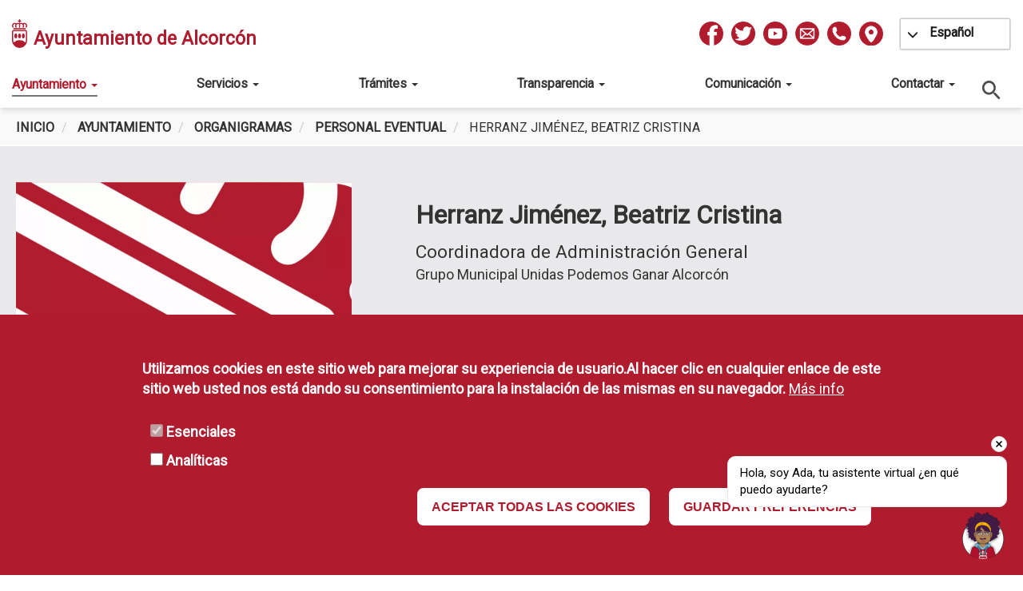

--- FILE ---
content_type: text/html; charset=UTF-8
request_url: https://www.ayto-alcorcon.es/es/ayuntamiento/organigramas/personal-eventual/herranz-jimenez-beatriz-cristina
body_size: 19290
content:

<!DOCTYPE html>
<html  lang="es" dir="ltr" prefix="og: https://ogp.me/ns#">
  <head>
    <title>Herranz Jiménez, Beatriz Cristina | Ayuntamiento de Alcorcón</title>
    <meta charset="utf-8" />
<script>var _paq = window._paq = window._paq || []; _paq.push(['trackPageView']);
    _paq.push(['enableLinkTracking']);(function() {var u='//matomo.ayto-alcorcon.es/';_paq.push(['setTrackerUrl', u+'matomo.php']);_paq.push(['setSiteId', '1']); var d=document, g=d.createElement('script'), s=d.getElementsByTagName('script')[0];
    g.type='text/javascript'; g.async=true; g.src=u+'matomo.js'; s.parentNode.insertBefore(g,s);})();</script>
<noscript><style>form.antibot * :not(.antibot-message) { display: none !important; }</style>
</noscript><link rel="canonical" href="https://www.ayto-alcorcon.es/es/ayuntamiento/organigramas/personal-eventual/herranz-jimenez-beatriz-cristina" />
<meta name="Generator" content="Drupal 10 (https://www.drupal.org)" />
<meta name="MobileOptimized" content="width" />
<meta name="HandheldFriendly" content="true" />
<meta name="viewport" content="width=device-width, initial-scale=1.0" />
<style>div#sliding-popup, div#sliding-popup .eu-cookie-withdraw-banner, .eu-cookie-withdraw-tab {background: #B01C2E} div#sliding-popup.eu-cookie-withdraw-wrapper { background: transparent; } #sliding-popup h1, #sliding-popup h2, #sliding-popup h3, #sliding-popup p, #sliding-popup label, #sliding-popup div, .eu-cookie-compliance-more-button, .eu-cookie-compliance-secondary-button, .eu-cookie-withdraw-tab { color: #ffffff;} .eu-cookie-withdraw-tab { border-color: #ffffff;}</style>
<link rel="alternate" hreflang="es" href="https://www.ayto-alcorcon.es/es/ayuntamiento/organigramas/personal-eventual/herranz-jimenez-beatriz-cristina" />
<link rel="alternate" hreflang="en" href="https://www.ayto-alcorcon.es/en/town-hall/organization-chart/personal-eventual/herranz-jimenez-beatriz-cristina" />
<link rel="alternate" hreflang="fr" href="https://www.ayto-alcorcon.es/fr/conseil-municipal/organigramme/personal-eventual/herranz-jimenez-beatriz-cristina" />
<link rel="alternate" hreflang="uk" href="https://www.ayto-alcorcon.es/uk/ratusha/orhanizatsiyna-skhema/personal-eventual/errants-khimenes-beatris-kristina" />
<link rel="alternate" hreflang="ro" href="https://www.ayto-alcorcon.es/ro/primarie/schema-de-organizare/personal-eventual/herranz-jimenez-beatriz-cristina" />
<link rel="icon" href="/sites/default/files/32x32.png" type="image/png" />
<script>window.a2a_config=window.a2a_config||{};a2a_config.callbacks=[];a2a_config.overlays=[];a2a_config.templates={};</script>

    <link rel="stylesheet" media="all" href="/sites/default/files/css/css_fj8riw1Km3HitjDYo9TN_wJSrNBo6jnyzHeKXwcROHs.css?delta=0&amp;language=es&amp;theme=web&amp;include=[base64]" />
<link rel="stylesheet" media="all" href="/sites/default/files/css/css_HQxyWPuQMm3sIilSjit3lQ6_bez0Q2QAyHa1ZImrJUE.css?delta=1&amp;language=es&amp;theme=web&amp;include=[base64]" />

    <script type="application/json" data-drupal-selector="drupal-settings-json">{"path":{"baseUrl":"\/","pathPrefix":"es\/","currentPath":"node\/3030","currentPathIsAdmin":false,"isFront":false,"currentLanguage":"es"},"pluralDelimiter":"\u0003","suppressDeprecationErrors":true,"jquery":{"ui":{"datepicker":{"isRTL":false,"firstDay":0}}},"ajaxPageState":{"libraries":"[base64]","theme":"web","theme_token":null},"ajaxTrustedUrl":{"\/es\/buscador":true},"facebook_pixel":{"facebook_id":"3879202945501968","events":[{"event":"ViewContent","data":"{\u0022content_name\u0022:\u0022Herranz Jim\\u00e9nez, Beatriz Cristina\u0022,\u0022content_type\u0022:\u0022member\u0022,\u0022content_ids\u0022:[\u00223030\u0022]}"}],"fb_disable_advanced":false,"eu_cookie_compliance":false,"donottrack":true},"eu_cookie_compliance":{"cookie_policy_version":"1.0.0","popup_enabled":true,"popup_agreed_enabled":false,"popup_hide_agreed":false,"popup_clicking_confirmation":false,"popup_scrolling_confirmation":false,"popup_html_info":"\u003Cdiv aria-labelledby=\u0022popup-text\u0022  class=\u0022eu-cookie-compliance-banner eu-cookie-compliance-banner-info eu-cookie-compliance-banner--categories\u0022\u003E\n  \u003Cdiv class=\u0022popup-content info eu-cookie-compliance-content\u0022\u003E\n        \u003Cdiv id=\u0022popup-text\u0022 class=\u0022eu-cookie-compliance-message\u0022 role=\u0022document\u0022\u003E\n      \u003Cp\u003EUtilizamos cookies en este sitio web para mejorar su experiencia de usuario.Al hacer clic en cualquier enlace de este sitio web usted nos est\u00e1 dando su consentimiento para la instalaci\u00f3n de las mismas en su navegador.\u003C\/p\u003E\n\n              \u003Cbutton type=\u0022button\u0022 class=\u0022find-more-button eu-cookie-compliance-more-button\u0022\u003EM\u00e1s info\u003C\/button\u003E\n          \u003C\/div\u003E\n\n          \u003Cdiv id=\u0022eu-cookie-compliance-categories\u0022 class=\u0022eu-cookie-compliance-categories\u0022\u003E\n                  \u003Cdiv class=\u0022eu-cookie-compliance-category\u0022\u003E\n            \u003Cdiv\u003E\n              \u003Cinput type=\u0022checkbox\u0022 name=\u0022cookie-categories\u0022 class=\u0022eu-cookie-compliance-category-checkbox\u0022 id=\u0022cookie-category-esenciales\u0022\n                     value=\u0022esenciales\u0022\n                      checked                       disabled  \u003E\n              \u003Clabel for=\u0022cookie-category-esenciales\u0022\u003EEsenciales\u003C\/label\u003E\n            \u003C\/div\u003E\n                      \u003C\/div\u003E\n                  \u003Cdiv class=\u0022eu-cookie-compliance-category\u0022\u003E\n            \u003Cdiv\u003E\n              \u003Cinput type=\u0022checkbox\u0022 name=\u0022cookie-categories\u0022 class=\u0022eu-cookie-compliance-category-checkbox\u0022 id=\u0022cookie-category-analiticas\u0022\n                     value=\u0022analiticas\u0022\n                                           \u003E\n              \u003Clabel for=\u0022cookie-category-analiticas\u0022\u003EAnal\u00edticas\u003C\/label\u003E\n            \u003C\/div\u003E\n                      \u003C\/div\u003E\n                          \u003Cdiv class=\u0022eu-cookie-compliance-categories-buttons\u0022\u003E\n            \u003Cbutton type=\u0022button\u0022\n                    class=\u0022eu-cookie-compliance-save-preferences-button \u0022\u003EGUARDAR PREFERENCIAS\u003C\/button\u003E\n          \u003C\/div\u003E\n              \u003C\/div\u003E\n    \n    \u003Cdiv id=\u0022popup-buttons\u0022 class=\u0022eu-cookie-compliance-buttons eu-cookie-compliance-has-categories\u0022\u003E\n            \u003Cbutton type=\u0022button\u0022 class=\u0022agree-button eu-cookie-compliance-default-button\u0022\u003EACEPTAR TODAS LAS COOKIES\u003C\/button\u003E\n              \u003Cbutton type=\u0022button\u0022 class=\u0022eu-cookie-withdraw-button visually-hidden\u0022\u003ERevocar consentimiento\u003C\/button\u003E\n          \u003C\/div\u003E\n  \u003C\/div\u003E\n\u003C\/div\u003E","use_mobile_message":false,"mobile_popup_html_info":"\u003Cdiv aria-labelledby=\u0022popup-text\u0022  class=\u0022eu-cookie-compliance-banner eu-cookie-compliance-banner-info eu-cookie-compliance-banner--categories\u0022\u003E\n  \u003Cdiv class=\u0022popup-content info eu-cookie-compliance-content\u0022\u003E\n        \u003Cdiv id=\u0022popup-text\u0022 class=\u0022eu-cookie-compliance-message\u0022 role=\u0022document\u0022\u003E\n      \n              \u003Cbutton type=\u0022button\u0022 class=\u0022find-more-button eu-cookie-compliance-more-button\u0022\u003EM\u00e1s info\u003C\/button\u003E\n          \u003C\/div\u003E\n\n          \u003Cdiv id=\u0022eu-cookie-compliance-categories\u0022 class=\u0022eu-cookie-compliance-categories\u0022\u003E\n                  \u003Cdiv class=\u0022eu-cookie-compliance-category\u0022\u003E\n            \u003Cdiv\u003E\n              \u003Cinput type=\u0022checkbox\u0022 name=\u0022cookie-categories\u0022 class=\u0022eu-cookie-compliance-category-checkbox\u0022 id=\u0022cookie-category-esenciales\u0022\n                     value=\u0022esenciales\u0022\n                      checked                       disabled  \u003E\n              \u003Clabel for=\u0022cookie-category-esenciales\u0022\u003EEsenciales\u003C\/label\u003E\n            \u003C\/div\u003E\n                      \u003C\/div\u003E\n                  \u003Cdiv class=\u0022eu-cookie-compliance-category\u0022\u003E\n            \u003Cdiv\u003E\n              \u003Cinput type=\u0022checkbox\u0022 name=\u0022cookie-categories\u0022 class=\u0022eu-cookie-compliance-category-checkbox\u0022 id=\u0022cookie-category-analiticas\u0022\n                     value=\u0022analiticas\u0022\n                                           \u003E\n              \u003Clabel for=\u0022cookie-category-analiticas\u0022\u003EAnal\u00edticas\u003C\/label\u003E\n            \u003C\/div\u003E\n                      \u003C\/div\u003E\n                          \u003Cdiv class=\u0022eu-cookie-compliance-categories-buttons\u0022\u003E\n            \u003Cbutton type=\u0022button\u0022\n                    class=\u0022eu-cookie-compliance-save-preferences-button \u0022\u003EGUARDAR PREFERENCIAS\u003C\/button\u003E\n          \u003C\/div\u003E\n              \u003C\/div\u003E\n    \n    \u003Cdiv id=\u0022popup-buttons\u0022 class=\u0022eu-cookie-compliance-buttons eu-cookie-compliance-has-categories\u0022\u003E\n            \u003Cbutton type=\u0022button\u0022 class=\u0022agree-button eu-cookie-compliance-default-button\u0022\u003EACEPTAR TODAS LAS COOKIES\u003C\/button\u003E\n              \u003Cbutton type=\u0022button\u0022 class=\u0022eu-cookie-withdraw-button visually-hidden\u0022\u003ERevocar consentimiento\u003C\/button\u003E\n          \u003C\/div\u003E\n  \u003C\/div\u003E\n\u003C\/div\u003E","mobile_breakpoint":768,"popup_html_agreed":false,"popup_use_bare_css":false,"popup_height":"auto","popup_width":"100%","popup_delay":1000,"popup_link":"\/es\/politica-de-cookies","popup_link_new_window":true,"popup_position":false,"fixed_top_position":true,"popup_language":"es","store_consent":false,"better_support_for_screen_readers":false,"cookie_name":"","reload_page":false,"domain":"","domain_all_sites":false,"popup_eu_only":false,"popup_eu_only_js":false,"cookie_lifetime":100,"cookie_session":0,"set_cookie_session_zero_on_disagree":0,"disagree_do_not_show_popup":false,"method":"categories","automatic_cookies_removal":true,"allowed_cookies":"analiticas:_pk_*\r\nanaliticas:mtm_*\r\nanaliticas:matomo_*","withdraw_markup":"\u003Cbutton type=\u0022button\u0022 class=\u0022eu-cookie-withdraw-tab\u0022\u003EOpciones de privacidad\u003C\/button\u003E\n\u003Cdiv aria-labelledby=\u0022popup-text\u0022 class=\u0022eu-cookie-withdraw-banner\u0022\u003E\n  \u003Cdiv class=\u0022popup-content info eu-cookie-compliance-content\u0022\u003E\n    \u003Cdiv id=\u0022popup-text\u0022 class=\u0022eu-cookie-compliance-message\u0022 role=\u0022document\u0022\u003E\n      \u003Cp\u003EUtilizamos cookies en este sitio web para mejorar su experiencia de usuario.Usted ha dado su consentimiento para que establezcamos cookies.\u003C\/p\u003E\n\n    \u003C\/div\u003E\n    \u003Cdiv id=\u0022popup-buttons\u0022 class=\u0022eu-cookie-compliance-buttons\u0022\u003E\n      \u003Cbutton type=\u0022button\u0022 class=\u0022eu-cookie-withdraw-button \u0022\u003ERevocar consentimiento\u003C\/button\u003E\n    \u003C\/div\u003E\n  \u003C\/div\u003E\n\u003C\/div\u003E","withdraw_enabled":false,"reload_options":null,"reload_routes_list":"","withdraw_button_on_info_popup":false,"cookie_categories":["esenciales","analiticas"],"cookie_categories_details":{"esenciales":{"uuid":"75c052c7-69cb-47b6-877a-2db5dbc084f2","langcode":"es","status":true,"dependencies":[],"id":"esenciales","label":"Esenciales","description":"","checkbox_default_state":"required","weight":-9},"analiticas":{"uuid":"866ad1ff-cfa2-4e72-81cf-bb6ea3db4211","langcode":"es","status":true,"dependencies":[],"id":"analiticas","label":"Anal\u00edticas","description":"","checkbox_default_state":"unchecked","weight":-8}},"enable_save_preferences_button":true,"cookie_value_disagreed":"0","cookie_value_agreed_show_thank_you":"1","cookie_value_agreed":"2","containing_element":"body","settings_tab_enabled":false,"olivero_primary_button_classes":"","olivero_secondary_button_classes":"","close_button_action":"close_banner","open_by_default":true,"modules_allow_popup":true,"hide_the_banner":false,"geoip_match":true},"bootstrap":{"forms_has_error_value_toggle":1,"modal_animation":1,"modal_backdrop":"true","modal_focus_input":1,"modal_keyboard":1,"modal_select_text":1,"modal_show":1,"modal_size":"","popover_enabled":1,"popover_animation":1,"popover_auto_close":1,"popover_container":"body","popover_content":"","popover_delay":"0","popover_html":0,"popover_placement":"right","popover_selector":"","popover_title":"","popover_trigger":"click","tooltip_enabled":1,"tooltip_animation":1,"tooltip_container":"body","tooltip_delay":"0","tooltip_html":0,"tooltip_placement":"auto left","tooltip_selector":"","tooltip_trigger":"hover"},"popup_time_effect":null,"popup_time_show":null,"popup_link_text_color":"#FFFFFF","popup_background_color":"#000000","popup_link_text_color_left":"#FFFFFF","popup_background_color_left":"#000000","popup_image_mobile_relative_path":"","user":{"uid":0,"permissionsHash":"b875a5317845c7964859e7f3170dad4376d50731d99e52474bce677f57af5b3d"}}</script>
<script src="/sites/default/files/js/js_Gl908uVxSO2a3nKzVP1FzgptwtPOOXJrC-54ogv4jGg.js?scope=header&amp;delta=0&amp;language=es&amp;theme=web&amp;include=[base64]"></script>

    <style> body { font-family:Roboto }
        @media screen and (max-width: 768px) {
          h1 {
            font-size: 3em;
            font-family: Roboto;
          }
          h2 {
            font-size: 2.5em;
            font-family: Roboto;
          }
          h3 {
           font-size: 2em;
            font-family: Roboto;
          }
        }
        @media screen and (min-width: 768px) {
          h1 {
            font-size: 3em;
            font-family: Roboto;
          }
          h2 {
            font-size: 2.5em;
            font-family: Roboto;
          }
          h3 {
           font-size: 2em;
            font-family: Roboto;
          }
        }
        @media screen and (min-width: 992px) {
          h1 {
            font-size: 3em;
            font-family: Roboto;
          }
          h2, .block-title, .footer-menu-title {
            font-size: 2.5em;
            font-family: Roboto;
          }
          h3 {
           font-size: 2em;
            font-family: Roboto;
          }
        }
        @media screen and (min-width: 1200px) {
           h1 {
            font-size: 3em;
            font-family: Roboto;
          }
          h2 {
            font-size: 2.5em;
            font-family: Roboto;
          }
          h3 {
           font-size: 2em;
            font-family: Roboto;
          }
        } .navbar { background-color: rgba(255,255,255,1);}
           .dropdown-menu { background-color: rgba(255,255,255,1);}
           .dropdown .dropdown-menu li:hover a { background-color: rgba(255,255,255,1) !important;}
           .dropdown .dropdown-menu .active .is-active { color: #777777 !important; background-color: rgba(255,255,255,1) !important;}
           .navbar-default { border-bottom: 1px solid rgba(255,255,255,1); }
           .responsive-menu-toggle-icon { background: none !important;}
           .responsive-menu-toggle-icon::before { background-color: #777777 !important;}
           .responsive-menu-toggle-icon::after { background-color: #777777 !important;}
           .responsive-menu-toggle-icon .icon { background-color: #777777 !important;}
           .responsive-menu-toggle:hover { background: none !important; }
           .header-wrapper .navbar-collapse .region-navigation-collapsible #block-mainnavigation ul li a { color: #777777; }
           .header-wrapper .navbar-collapse .region-navigation-collapsible #block-mainnavigation ul li a:hover { color: #777777; }
           .header-wrapper .navbar-collapse .region-navigation-collapsible #block-mainnavigation ul li a:hover { color: #777777; }
           .header-wrapper .navbar-collapse .region-navigation-collapsible #block-mainnavigation ul li .linea { border: 1px solid #777777; }
           .header-wrapper .navbar-collapse .region-navigation-collapsible #block-mainnavigation ul .active a { color: #777777; }
           .header-wrapper .navbar-collapse .region-navigation-collapsible #block-mainnavigation ul .active .linea { border: 1px solid #777777; }
           .header-wrapper .navbar-collapse .region-navigation-collapsible #block-mainnavigation ul .active:hover .linea { border: 1px solid #777777; }</style>
    <style> footer  { color: #ffffff; } footer a { color: #ffffff; } footer a:hover { color: #ffffff ; } </style>
  </head>
  <body  class="node-3030 path-node page-node-type-member has-glyphicons" style="font-family: Roboto, sans-serif;font-size: 16px;">
    <div class="overlay"></div>
    <a href="#main-content" class="visually-hidden focusable skip-link">
      Pasar al contenido principal
    </a>
    <noscript><img src="https://www.facebook.com/tr?id=3879202945501968&amp;ev=PageView&amp;noscript=1" alt="" height="1" width="1" /></noscript>
      <div class="dialog-off-canvas-main-canvas" data-off-canvas-main-canvas>
    

<div id="page" class="ayuntamiento">
                      <header class="navbar navbar-default container" id="navbar">
        <div class="header-wrapper">
            
                            <div class="navbar-header">
                    

      <div class="pie-pagina-alcorcon">
    <div class="region region-navigation">
            <a class="logo navbar-btn pull-left" href="/es" title="Inicio" rel="home">
      <img src="/sites/default/files/trazado.png" alt="Inicio" />
    </a>
        <span class="name navbar-brand" title="Inicio" rel="home">Ayuntamiento de Alcorcón</span>
    <nav aria-labelledby="block-redessociales-2-menu" id="block-redessociales-2">
            
  <h2 class="visually-hidden" id="block-redessociales-2-menu">Redes Sociales</h2>
  

        

  <ul class="menu menu-level-0">
            
      <li class="menu-item">
                            
<div>
                    <a href="https://www.facebook.com/AytoAlcorcon/" class="menu_link_content menu-link-contentredes-sociales view-mode-default menu__link" title="Ir a Facebook" target="_blank">            
            <div class="field field--name-field-image field--type-image field--label-hidden field--item">  <img loading="lazy" src="/sites/default/files/styles/social_network_icon/public/menu/image/2022-02/facebook.png.webp?itok=POzcohRs" width="50" height="50" alt="facebook" class="img-responsive" />


</div>
      
        </a>
    </div>


              </li>
                
      <li class="menu-item">
                            
<div>
                    <a href="https://twitter.com/AytoAlcorcon" class="menu_link_content menu-link-contentredes-sociales view-mode-default menu__link" title="Ir a Twitter" target="_blank">            
            <div class="field field--name-field-image field--type-image field--label-hidden field--item">  <img loading="lazy" src="/sites/default/files/styles/social_network_icon/public/menu/image/2022-02/twitter.png.webp?itok=ISkEsXqk" width="50" height="50" alt="twitter" class="img-responsive" />


</div>
      
        </a>
    </div>


              </li>
                
      <li class="menu-item">
                            
<div>
                    <a href="https://www.youtube.com/user/ayuntamientoalcorcon" class="menu_link_content menu-link-contentredes-sociales view-mode-default menu__link" title="Ir a Youtube" target="_blank">            
            <div class="field field--name-field-image field--type-image field--label-hidden field--item">  <img loading="lazy" src="/sites/default/files/styles/social_network_icon/public/menu/image/2022-02/youtube.png.webp?itok=h3cljMgG" width="50" height="50" alt="youtube" class="img-responsive" />


</div>
      
        </a>
    </div>


              </li>
                
      <li class="menu-item">
                            
<div>
                    <a href="mailto:info@ayto-alcorcon.es" class="menu_link_content menu-link-contentredes-sociales view-mode-default menu__link" target="_self">            
            <div class="field field--name-field-image field--type-image field--label-hidden field--item">  <img loading="lazy" src="/sites/default/files/styles/social_network_icon/public/menu/image/2022-05/output-onlinepngtools%281%29.png.webp?itok=qazhvtUg" width="50" height="50" alt="contacto" class="img-responsive" />


</div>
      
        </a>
    </div>


              </li>
                
      <li class="menu-item">
                            
<div>
                    <a href="tel:+3496648100" class="menu_link_content menu-link-contentredes-sociales view-mode-default menu__link" target="_self">            
            <div class="field field--name-field-image field--type-image field--label-hidden field--item">  <img loading="lazy" src="/sites/default/files/styles/social_network_icon/public/menu/image/2022-05/phone.png.webp?itok=vgD6Sodi" width="50" height="50" alt="phone" class="img-responsive" />


</div>
      
        </a>
    </div>


              </li>
                
      <li class="menu-item">
                            
<div>
                    <a href="/instalaciones#localizacin-del-ayuntamiento-de-alcorcn" class="menu_link_content menu-link-contentredes-sociales view-mode-default menu__link" target="_self">            
            <div class="field field--name-field-image field--type-image field--label-hidden field--item">  <img loading="lazy" src="/sites/default/files/styles/social_network_icon/public/menu/image/2022-05/localizacion.png.webp?itok=QXExMcNB" width="50" height="50" alt="ubicación" class="img-responsive" />


</div>
      
        </a>
    </div>


              </li>
        </ul>


  </nav>
<div class="views-exposed-form bef-exposed-form block block-views block-views-exposed-filter-blocksearch-api-page-1 clearfix" data-drupal-selector="views-exposed-form-search-api-page-1" id="block-search-api-bar">
  
    

      <form action="/es/buscador" method="get" id="views-exposed-form-search-api-page-1" accept-charset="UTF-8">
  <div class="form--inline form-inline clearfix">
  <div class="form-item js-form-item form-type-textfield js-form-type-textfield form-item-search-api-fulltext js-form-item-search-api-fulltext form-group">
      
  
  
  <input placeholder="Buscar ..." aria-label="Buscar" data-drupal-selector="edit-search-api-fulltext" class="form-text form-control" type="text" id="edit-search-api-fulltext" name="search_api_fulltext" value="" size="30" maxlength="128" />

  
  
  </div>
<div class="form-item js-form-item form-type-select js-form-type-select form-item-content-type-filter js-form-item-content-type-filter form-group">
          <label for="edit-content-type-filter" class="control-label" tabindex="-1">Tipo de contenido
  </label>
  
  
  <div class="select-wrapper"><select data-drupal-selector="edit-content-type-filter" class="form-select form-control" id="edit-content-type-filter" name="content_type_filter"><option
            value="All" selected="selected">- Cualquiera -</option><option
            value="activity">Actividad</option><option
            value="articulo">Noticia / Actividad</option><option
            value="document">Documento</option><option
            value="event">Evento</option><option
            value="installation">Instalación</option><option
            value="member">Cargo Público</option><option
            value="simplenews_issue">Newsletter</option></select></div>

  
  
  </div>
<div class="form-item js-form-item form-type-select js-form-type-select form-item-field-section-ref js-form-item-field-section-ref form-group">
          <label for="edit-field-section-ref" class="control-label" tabindex="-1">Filtrar por
  </label>
  
  
  <select data-drupal-selector="edit-field-section-ref" class="form-select select2-widget form-control" id="edit-field-section-ref" name="field_section_ref[]" size="9" multiple="multiple" data-select2-config="{&quot;multiple&quot;:true,&quot;placeholder&quot;:&quot;- Ninguno -&quot;,&quot;allowClear&quot;:false,&quot;dir&quot;:&quot;ltr&quot;,&quot;language&quot;:&quot;es&quot;,&quot;tags&quot;:false,&quot;theme&quot;:&quot;default&quot;,&quot;maximumSelectionLength&quot;:0,&quot;tokenSeparators&quot;:[],&quot;selectOnClose&quot;:false,&quot;width&quot;:&quot;100%&quot;}"><option
            value="1493">Agenda Urbana, Planificación, Desarrollo y Mantenimiento de la Ciudad</option><option
            value="1953">Cooperación</option><option
            value="1512">Centro Joven</option><option
            value="1234">Contactar</option><option
            value="1494">Cultura y Festejos</option><option
            value="1425">Agenda Amas Escena</option><option
            value="1426">Agenda Metamorphosis</option><option
            value="1216">Datos Abiertos</option><option
            value="1510">Desfibriladores</option><option
            value="1504">Discapacidad</option><option
            value="1495">Formación y empleo</option><option
            value="1496">Hacienda y Contratación</option><option
            value="1453">III Plan de Infancia y adolescencia de Alcorcón</option><option
            value="1454">III Plan de Infancia y adolescencia de Alcorcón</option><option
            value="1497">Juventud, Diversidad, Innovación tecnológica y Deportes</option><option
            value="1841">Alcorcón Impulsa</option><option
            value="1663">Innovación Tecnológica</option><option
            value="1322">Navidad</option><option
            value="1498">Parques y Jardines</option><option
            value="1499">Participación Ciudadana, Feminismo y Mayores</option><option
            value="1367">Participación ciudadana</option><option
            value="1511">Pipican</option><option
            value="1424">Plan de Recuperación Transformación y Resiliencia</option><option
            value="1500">Recursos Humanos y Atención Ciudadana</option><option
            value="1501">Salud Pública, Consumo y Bienestar Animal</option><option
            value="1502">Seguridad Ciudadana</option><option
            value="1505">Servicios a la Ciudad, Desarrollo Económico y Oportunidades de Inversión</option><option
            value="1680">Documentos grúa y depósitos</option><option
            value="1503">Servicios Sociales y Discapacidad</option><option
            value="1215">Trámites</option><option
            value="1506">Transición Ecológica, Movilidad, Educación y Medio Ambiente</option><option
            value="1214">Transparencia</option><option
            value="1108">Comunicación</option><option
            value="1021">Subvenciones a AMPAS Y AFAS</option><option
            value="1022">Subvenciones para EVAU/EBAU</option><option
            value="977">Actividades Articulos</option><option
            value="1023">Asociaciones Salud</option><option
            value="1038">Feminismo</option><option
            value="1039">Descripción</option><option
            value="1014">Información Covid-19</option><option
            value="1020">Enlaces a noticias relacionadas</option><option
            value="1018">Otros documentos</option><option
            value="1016">Publicación BOCM sobre medidas preventivas para hacer frente al COVID-19</option><option
            value="1015">Información Restricciones Movilidad establecidas por la Comunidad de Madrid</option><option
            value="1001">Callejero de Alcorcón - A</option><option
            value="974">Requisitos Formales</option><option
            value="1002">Callejero de Alcorcón - B</option><option
            value="984">Cuadro de clasificación</option><option
            value="979">Cursos Articulos</option><option
            value="1000">Farmacias</option><option
            value="975">Guías y Manuales para la Instalación</option><option
            value="998">PMUS</option><option
            value="978">Noticias</option><option
            value="1206">Noticia Archivo Municipal</option><option
            value="1161">Noticia Vivienda</option><option
            value="1163">Noticia Urbanismo y Obras Públicas</option><option
            value="1167">Noticia Servicios Sociales</option><option
            value="1164">Noticia Sostenibilidad, Movilidad y Renovables</option><option
            value="1168">Noticia Servicios a la ciudad y Esmasa</option><option
            value="1170">Noticia Empleo Público</option><option
            value="1176">Noticia Desarrollo económico, formación, empleo, proyectos europeos</option><option
            value="1073">Noticia Deportes</option><option
            value="1178">Noticia Cultura</option><option
            value="1160">Noticia Cooperación</option><option
            value="1182">Noticia Contratación</option><option
            value="1165">Noticia Consumo</option><option
            value="1169">Noticia Atención Ciudadana</option><option
            value="1179">Noticia Mayores</option><option
            value="1172">Noticia Seguridad Ciudadana</option><option
            value="1072">Noticia Feminismo</option><option
            value="1183">Noticia Hacienda</option><option
            value="1171">Noticia Organización Interna</option><option
            value="1173">Noticia Parques y Jardines</option><option
            value="1175">Noticia Juventud</option><option
            value="1180">Noticia Participación</option><option
            value="1162">Noticia Mantenimiento</option><option
            value="1184">Noticia Patrimonio</option><option
            value="1174">Noticia Protección Animal</option><option
            value="1166">Noticia Salud Pública</option><option
            value="1181">Noticia Educación e Infancia</option><option
            value="962">Olimpiadas</option><option
            value="1011">Olimpiadas - Plazo</option><option
            value="1012">Olimpiadas - Ampliar jugadores</option><option
            value="1013">Olimpiada - Alta</option><option
            value="757">Ordenanzas y Normativas</option><option
            value="49">Agenda de la ciudad</option><option
            value="1207">Agenda Archivo Municipal</option><option
            value="696">Agenda de responsables políticos</option><option
            value="1205">Agenda Educación e Infancia</option><option
            value="1196">Agenda Feminismo</option><option
            value="1202">Agenda Mantenimiento</option><option
            value="1204">Agenda Mayores</option><option
            value="1232">Agenda Parques y Jardines</option><option
            value="1203">Agenda Participación</option><option
            value="1208">Agenda Protección Animal</option><option
            value="1200">Agenda Salud Pública</option><option
            value="1199">Agenda Seguridad Ciudadana</option><option
            value="1209">Agenda Servicios a la ciudad y Esmasa</option><option
            value="1221">Agenda Servicios Sociales</option><option
            value="1243">Agenda Sostenibilidad, Movilidad y Renovables</option><option
            value="1201">Agenda Urbanismo y Obras Públicas</option><option
            value="1193">Agenda Juventud</option><option
            value="1194">Agenda Vivienda</option><option
            value="1195">Agenda Cooperación</option><option
            value="51">Agenda Cultural</option><option
            value="50">Agenda Deportes</option><option
            value="7">Ayuntamiento</option><option
            value="694">Equipo de gobierno</option><option
            value="1676">Instalaciones Generales</option><option
            value="1271">Plenos Municipales</option><option
            value="754">Organización Administrativa</option><option
            value="48">Quejas, Sugerencias y Reclamaciones</option><option
            value="8">Organización de Gobierno</option></select>

  
  
  </div>
<div class="form-item js-form-item form-type-select js-form-type-select form-item-field-categoria-blog-ref js-form-item-field-categoria-blog-ref form-group">
      
  
  
                                                                                                                                                                                                                                                                                                                                                                                                                                                                                                                                                                                                                                            

  
  
  </div>
<div class="form-item js-form-item form-type-select js-form-type-select form-item-field-installation-category-ref js-form-item-field-installation-category-ref form-group">
      
  
  
                                                                                                                                                                                                                                                                                                                                                                                                                                                                                                                                                                                                                                            

  
  
  </div>
<div class="form-item js-form-item form-type-select js-form-type-select form-item-field-member-category-ref js-form-item-field-member-category-ref form-group">
      
  
  
                                                                                                                                                                                                                                                                                                                                                                                                                                                                                                                                                                                                                                            

  
  
  </div>
<div class="form-item js-form-item form-type-select js-form-type-select form-item-field-event-category-ref js-form-item-field-event-category-ref form-group">
      
  
  
                                                                                                                                                                                                                                                                                                                                                                                                                                                                                                                                                                                                                                            

  
  
  </div>
<div data-drupal-selector="edit-actions" class="form-actions form-group js-form-wrapper form-wrapper" id="edit-actions"><button data-drupal-selector="edit-submit-search-api" class="button js-form-submit form-submit btn-default btn" type="submit" id="edit-submit-search-api" value="Aplicar">Aplicar</button></div>

</div>

</form>

  </div>

<div id="block-searchicon" class="block block-block-content block-block-contenta2bcbae0-3a86-4cd0-b5b8-34fcea6d65a8 clearfix">
  
    

      
            <div class="field field--name-body field--type-text-with-summary field--label-hidden field--item"><p><a tabindex="0" title="Buscador general"><img alt="lupa" src="/themes/custom/web/images/alcorcon/lupa.svg"></a></p>
</div>
      
  </div>

<div id="block-web-dropdownlanguage" class="block block-dropdown-language block-dropdown-languagelanguage-interface clearfix">
  
    

      <div class="form-item js-form-item form-wrapper js-form-wrapper panel panel-default" id="bootstrap-panel">

              <div class="panel-heading">
                          <div class="panel-title">Switch Language</div>
              </div>
      
            
    
    <div class="panel-body">
            <div class="dropdown-language-item btn-group dropdown">
  <button class="language-link active-language button js-form-submit form-submit btn-default" title="Spanish" formnovalidate="formnovalidate" data-dropdown-target="#dropdown-item-fhfsr0en7fa" type="submit" name="op" value="Español" lang="es">Español</button><button class="btn-default btn dropdown-toggle" type="button" data-toggle="dropdown" aria-haspopup="true" aria-expanded="false"><span class="glyphicon glyphicon-menu-down"></span><span class="sr-only">Toggle Dropdown</span></button>
  <ul class="dropdown-menu" role="menu"><li><span class="language-link active-language hidden" title="Spanish" formnovalidate="formnovalidate" id="dropdown-item-fhfsr0en7fa" lang="es">Español</span></li><li><a href="/en/town-hall/organization-chart/personal-eventual/herranz-jimenez-beatriz-cristina" class="language-link" title="Inglés" hreflang="en" formnovalidate="formnovalidate" id="ajax-link-zdrbb0h8hya" lang="en">English</a></li><li><a href="/fr/conseil-municipal/organigramme/personal-eventual/herranz-jimenez-beatriz-cristina" class="language-link" title="Francés" hreflang="fr" formnovalidate="formnovalidate" id="ajax-link-a3kndsctavy" lang="fr">Français</a></li><li><a href="/uk/ratusha/orhanizatsiyna-skhema/personal-eventual/errants-khimenes-beatris-kristina" class="language-link" title="Ucraniano" hreflang="uk" formnovalidate="formnovalidate" id="ajax-link-rgzrbjy39vw" lang="uk">Українська</a></li><li><a href="/ro/primarie/schema-de-organizare/personal-eventual/herranz-jimenez-beatriz-cristina" class="language-link" title="Rumano" hreflang="ro" formnovalidate="formnovalidate" id="ajax-link-8aazen1n9w8" lang="ro">Română</a></li></ul>
</div>

          </div>
  
    
</div>

  </div>


    </div>
    </div>
  

                                                                <button type="button" class="navbar-toggle" data-toggle="collapse" data-target="#navbar-collapse">
                            <span class="sr-only">Toggle navigation</span>
                            <span class="icon-bar"></span>
                            <span class="icon-bar"></span>
                            <span class="icon-bar"></span>
                        </button>
                                    </div>
                                                    <div id="navbar-collapse" class="navbar-collapse collapse">
                        

      <div class="pie-pagina-alcorcon">
    <div class="region region-navigation-collapsible">
      <div id="block-simplemobilemenublock" class="block block-simple-mobile-menu block-simplemenu-block clearfix">
  
    

      
              <ul class="mobile_menu main-mobile-menu">
                           <li class="has-child menu-item menu-item--expanded"  
                 >

                    <a href="/es/ayuntamiento" data-drupal-link-system-path="node/2545">Ayuntamiento</a>
                                                   <ul class="submenu">
                           <li class="menu-item"  
                 >

                    <a href="/es/ayuntamiento/ayuntamiento" data-drupal-link-system-path="node/3976">Ayuntamiento</a>
                      </li>
                       <li class="has-child menu-item menu-item--expanded"  
                 >

                    <a href="/es/ayuntamiento/organos-de-gobierno" data-drupal-link-system-path="node/2628">Órganos de gobierno</a>
                                                   <ul class="submenu">
                           <li class="menu-item"  
                 >

                    <a href="/es/ayuntamiento/organos-de-gobierno/alcaldia" data-drupal-link-system-path="node/2544">Alcaldía</a>
                      </li>
                       <li class="menu-item"  
                 >

                    <a href="/es/ayuntamiento/organos-de-gobierno/junta-de-gobierno-local" data-drupal-link-system-path="node/2229">Junta de Gobierno Local</a>
                      </li>
                       <li class="menu-item"  
                 >

                    <a href="/es/ayuntamiento/organos-de-gobierno/pleno-municipal" data-drupal-link-system-path="node/2490">Pleno Municipal</a>
                      </li>
        </ul>
  
              </li>
                       <li class="has-child menu-item menu-item--expanded"  
                 >

                    <a href="/es/ayuntamiento/organigramas" data-drupal-link-system-path="node/3975">Organigramas</a>
                                                   <ul class="submenu">
                           <li class="menu-item"  
                 >

                    <a href="/es/ayuntamiento/organigramas/equipo-de-gobierno" data-drupal-link-system-path="node/2224">Equipo de Gobierno</a>
                      </li>
                       <li class="menu-item"  
                 >

                    <a href="/es/ayuntamiento/organigramas/grupos-politicos" data-drupal-link-system-path="node/287">Grupos políticos</a>
                      </li>
        </ul>
  
              </li>
                       <li class="has-child menu-item menu-item--expanded"  
                 >

                    <a href="/es/ayuntamiento/concejalias" data-drupal-link-system-path="node/161">Concejalías</a>
                                                   <ul class="submenu">
                           <li class="menu-item"  
                 >

                    <a href="/es/ayuntamiento/concejalias/concejalia-de-agenda-urbana-planificacion-desarrollo-y-mantenimiento" data-drupal-link-system-path="node/7858">Agenda Urbana, Planificación, Desarrollo y Mantenimiento de la Ciudad</a>
                      </li>
                       <li class="menu-item"  
                 >

                    <a href="/es/ayuntamiento/concejalias/concejalia-de-cultura-y-festejos" data-drupal-link-system-path="node/7854">Cultura y Festejos</a>
                      </li>
                       <li class="menu-item"  
                 >

                    <a href="/es/ayuntamiento/concejalias/concejalia-de-desarrollo-economico-oportunidades-de-inversion-y-patrimonio" data-drupal-link-system-path="node/7859">Desarrollo Económico, Oportunidades de Inversión y Patrimonio</a>
                      </li>
                       <li class="menu-item"  
                 >

                    <a href="/es/concejalia-de-formacion-y-empleo" data-drupal-link-system-path="node/7857">Formación y empleo</a>
                      </li>
                       <li class="menu-item"  
                 >

                    <a href="/es/ayuntamiento/concejalias/concejalia-de-hacienda-y-contratacion" data-drupal-link-system-path="node/16">Hacienda y Contratación </a>
                      </li>
                       <li class="menu-item"  
                 >

                    <a href="/es/ayuntamiento/concejalias/concejalia-de-juventud-diversidad-innovacion-tecnologica-y-deportes" data-drupal-link-system-path="node/7856">Juventud, Diversidad, Innovación Tecnológica y Deportes</a>
                      </li>
                       <li class="menu-item"  
                 >

                    <a href="/es/ayuntamiento/concejalias/concejalia-de-parques-y-jardines" data-drupal-link-system-path="node/7847">Parques y Jardines</a>
                      </li>
                       <li class="menu-item"  
                 >

                    <a href="/es/ayuntamiento/concejalias/concejalia-de-participacion-ciudadana-feminismo-y-mayores" data-drupal-link-system-path="node/7852">Participación, Feminismo y Mayores</a>
                      </li>
                       <li class="menu-item"  
                 >

                    <a href="/es/concejalia-de-recursos-humanos-y-atencion-ciudadana" data-drupal-link-system-path="node/7850">Recursos Humanos y Atención Ciudadana</a>
                      </li>
                       <li class="menu-item"  
                 >

                    <a href="/es/ayuntamiento/concejalias/concejalia-de-salud-publica-consumo-y-bienestar-animal" data-drupal-link-system-path="node/7853">Salud Pública, Consumo y Bienestar Animal</a>
                      </li>
                       <li class="menu-item"  
                 >

                    <a href="/es/ayuntamiento/concejalias/concejalia-de-seguridad-ciudadana" data-drupal-link-system-path="node/7851">Seguridad Ciudadana</a>
                      </li>
                       <li class="menu-item"  
                 >

                    <a href="/es/ayuntamiento/concejalias/concejalia-de-servicios-sociales-y-discapacidad" data-drupal-link-system-path="node/7848">Servicios Sociales y Discapacidad</a>
                      </li>
                       <li class="menu-item"  
                 >

                    <a href="/es/concejalia-de-transicion-ecologica-movilidad-educacion-y-medio-ambiente" data-drupal-link-system-path="node/7855">Transición ecológica, Movilidad, Educación y Medio Ambiente</a>
                      </li>
        </ul>
  
              </li>
        </ul>
  
              </li>
                       <li class="has-child menu-item menu-item--expanded"  
                 >

                    <a href="/es/servicios" data-drupal-link-system-path="node/9">Servicios</a>
                                                   <ul class="submenu">
                           <li class="menu-item"  
                 >

                    <a href="https://www.juventudalcorcon.com">Juventud</a>
                      </li>
                       <li class="menu-item"  
                 >

                    <a href="/es/servicios/mayores" data-drupal-link-system-path="node/52">Mayores</a>
                      </li>
                       <li class="menu-item"  
                 >

                    <a href="/es/servicios/salud-publica" data-drupal-link-system-path="node/57">Salud Pública</a>
                      </li>
                       <li class="menu-item"  
                 >

                    <a href="/es/servicios/omic" data-drupal-link-system-path="node/2634">OMIC</a>
                      </li>
                       <li class="menu-item"  
                 >

                    <a href="/es/servicios/recursos-humanos" data-drupal-link-system-path="node/14">Recursos Humanos</a>
                      </li>
                       <li class="has-child menu-item menu-item--expanded"  
                 >

                    <a href="/es/servicios/archivo-municipal" data-drupal-link-system-path="node/2498">Archivo Municipal</a>
                                                   <ul class="submenu">
                           <li class="menu-item"  
                 >

                    <a href="/es/servicios/archivo-municipal/conocenos" data-drupal-link-system-path="node/2085">Conócenos</a>
                      </li>
                       <li class="has-child menu-item menu-item--expanded"  
                 >

                    <a href="/es/servicios/archivo-municipal/publicaciones" data-drupal-link-system-path="node/2091">Publicaciones</a>
                                                   <ul class="submenu">
                           <li class="menu-item"  
                 >

                    <a href="/es/servicios/archivo-municipal/publicaciones/libros-publicaciones-periodicas-y-enlaces" data-drupal-link-system-path="node/2093">Libros, publicaciones periódicas y enlaces</a>
                      </li>
                       <li class="menu-item"  
                 >

                    <a href="/es/servicios/archivo-municipal/publicaciones/revista-alcorcon-grafico" data-drupal-link-system-path="node/2092">Revista Alcorcón Gráfico</a>
                      </li>
        </ul>
  
              </li>
                       <li class="menu-item"  
                 >

                    <a href="/es/servicios/archivo-municipal/cuadro-de-clasificacion" data-drupal-link-system-path="node/2087">Cuadro de Clasificación</a>
                      </li>
                       <li class="menu-item"  
                 >

                    <a href="/es/servicios/archivo-municipal/servicios-de-archivo" data-drupal-link-system-path="node/2111">Servicios de Archivo</a>
                      </li>
                       <li class="menu-item"  
                 >

                    <a href="/es/servicios/archivo-municipal/archivo-en-cifras" data-drupal-link-system-path="node/3945">Archivo en Cifras</a>
                      </li>
                       <li class="menu-item"  
                 >

                    <a href="/es/servicios/archivo-municipal/gestion-documental" data-drupal-link-system-path="node/3942">Gestión documental</a>
                      </li>
                       <li class="menu-item"  
                 >

                    <a href="/es/servicios/archivo-municipal/retrofotografias" data-drupal-link-system-path="node/3943">Retrofotografías</a>
                      </li>
                       <li class="menu-item"  
                 >

                    <a href="https://www.ayto-alcorcon.es/historia">Historia de Alcorcón</a>
                      </li>
        </ul>
  
              </li>
                       <li class="menu-item"  
                 >

                    <a href="/es/servicios/feminismo" data-drupal-link-system-path="node/63">Feminismo</a>
                      </li>
                       <li class="menu-item"  
                 >

                    <a href="/es/servicios/participacion-ciudadana" data-drupal-link-system-path="node/51">Participación</a>
                      </li>
                       <li class="has-child menu-item menu-item--expanded"  
                 >

                    <a href="/es/servicios/bienestar-animal" data-drupal-link-system-path="node/45">Bienestar animal</a>
                                                   <ul class="submenu">
                           <li class="menu-item"  
                 >

                    <a href="/es/servicios/bienestar-animal/adopta-un-animal" data-drupal-link-system-path="node/283">Adopta un animal</a>
                      </li>
        </ul>
  
              </li>
                       <li class="has-child menu-item menu-item--expanded"  
                 >

                    <a href="/es/servicios/transicion-ecologica" data-drupal-link-system-path="node/2512">Transición Ecológica</a>
                                                   <ul class="submenu">
                           <li class="menu-item"  
                 >

                    <a href="/es/servicios/transicion-ecologica/energias-renovables" data-drupal-link-system-path="node/2548">Energías Renovables</a>
                      </li>
                       <li class="menu-item"  
                 >

                    <a href="/es/servicios/transicion-ecologica/comunidades-energeticas-locales" data-drupal-link-system-path="node/2550">Comunidades Energéticas Locales</a>
                      </li>
                       <li class="menu-item"  
                 >

                    <a href="/es/servicios/transicion-ecologica/ayudas-de-transicion-ecologica-2025" data-drupal-link-system-path="node/2552">Ayudas para instalación de energía solar 2024</a>
                      </li>
        </ul>
  
              </li>
                       <li class="menu-item"  
                 >

                    <a href="https://www.ayto-alcorcon.es/contactar/catalogo-general-de-servicios">Catálogo General de Servicios</a>
                      </li>
        </ul>
  
              </li>
                       <li class="has-child menu-item menu-item--expanded"  
                 >

                    <a href="/es/tramites" data-drupal-link-system-path="node/282">Trámites</a>
                                                   <ul class="submenu">
                           <li class="has-child menu-item menu-item--expanded"  
                 >

                    <a href="https://portalciudadano.ayto-alcorcon.es/">Sede Electrónica</a>
                                                   <ul class="submenu">
                           <li class="menu-item"  
                 >

                    <a href="https://portalciudadano.ayto-alcorcon.es/sede/catalogoTramites.do?ent_id=1&amp;idioma=1">Catálogo de Trámites</a>
                      </li>
                       <li class="menu-item"  
                 >

                    <a href="https://portalciudadano.ayto-alcorcon.es/sede/catalogoTramites.do?opcion=detalle&amp;idApl=3&amp;ent_id=1&amp;idioma=1">Padrón de Habitantes</a>
                      </li>
                       <li class="menu-item"  
                 >

                    <a href="https://portalciudadano.ayto-alcorcon.es/sede/catalogoTramites.do?opcion=detalle&amp;idApl=5&amp;ent_id=1&amp;idioma=1">Gestión Tributaria</a>
                      </li>
                       <li class="menu-item"  
                 >

                    <a href="https://portalciudadano.ayto-alcorcon.es/sede/catalogoTramites.do?opcion=detalle&amp;idApl=2&amp;ent_id=1&amp;idioma=1">Portal de Proveedor</a>
                      </li>
                       <li class="menu-item"  
                 >

                    <a href="https://portalciudadano.ayto-alcorcon.es/portal/noEstatica.do?opc_id=271&amp;ent_id=1&amp;idioma=1">Perfil del Contratante</a>
                      </li>
                       <li class="menu-item"  
                 >

                    <a href="https://portalciudadano.ayto-alcorcon.es/sede/catalogoTramites.do?opcion=detalle&amp;idApl=4&amp;ent_id=1&amp;idioma=1">Urbanismo</a>
                      </li>
        </ul>
  
              </li>
                       <li class="menu-item menu-item--expanded"  
                 >

                    <a href="/es/tramites/cita-previa" data-drupal-link-system-path="node/2505">Cita Previa</a>
                      </li>
                       <li class="menu-item"  
                 >

                    <a href="/es/tramites/certificados-digitales" data-drupal-link-system-path="node/169">Certificados Electrónicos</a>
                      </li>
                       <li class="menu-item"  
                 >

                    <a href="https://portalciudadano.ayto-alcorcon.es/portal/contenedor.do?det_cod=35&amp;ent_id=1&amp;idioma=1">Pago Online</a>
                      </li>
                       <li class="menu-item"  
                 >

                    <a href="https://portalciudadano.ayto-alcorcon.es/sede/catalogoTramites.do?opcion=detalle&amp;idApl=4&amp;ent_id=1&amp;idioma=1">Registro de Instancia General</a>
                      </li>
                       <li class="menu-item"  
                 >

                    <a href="/es/tramites/reportar-incidencia-en-la-publica" data-drupal-link-system-path="node/171">Reportar Incidencia en la Vía Pública</a>
                      </li>
                       <li class="menu-item"  
                 >

                    <a href="/es/tramites/presentacion-de-facturas" data-drupal-link-system-path="node/2635">Presentación de facturas</a>
                      </li>
                       <li class="menu-item"  
                 >

                    <a href="/servicios/desarrollo-de-la-ciudad/proteccion-animal#licencia-de-perros-potencialmente-peligrosos">Licencia de perros potencialmente peligrosos</a>
                      </li>
                       <li class="menu-item"  
                 >

                    <a href="/es/tramites/matrimonios-civiles" data-drupal-link-system-path="node/2239">Matrimonios Civiles</a>
                      </li>
        </ul>
  
              </li>
                       <li class="has-child menu-item menu-item--expanded"  
                 >

                    <a href="/es/transparencia" data-drupal-link-system-path="node/1">Transparencia</a>
                                                   <ul class="submenu">
                           <li class="has-child menu-item menu-item--expanded"  
                 >

                    <a href="/es/transparencia/publicidad-activa" data-drupal-link-system-path="node/2">Publicidad Activa</a>
                                                   <ul class="submenu">
                           <li class="menu-item"  
                 >

                    <a href="/es/transparencia/publicidad-activa/informacion-en-materia-de-ordenacion-del-territorio-y-obras-publicas" data-drupal-link-system-path="node/2500">Información en materia de ordenación del territorio y obras públicas</a>
                      </li>
                       <li class="menu-item"  
                 >

                    <a href="/es/transparencia/publicidad-activa/informacion-en-materia-normativa-de-planificacion-y-programacion-y-de-servicios-y-procedimientos" data-drupal-link-system-path="node/5054">Información en materia normativa, de planificación y programación y de servicios y procedimientos</a>
                      </li>
                       <li class="menu-item"  
                 >

                    <a href="/es/transparencia/publicidad-activa/normativa-municipal" data-drupal-link-system-path="node/3063">Normativa Municipal</a>
                      </li>
                       <li class="menu-item"  
                 >

                    <a href="/es/transparencia/publicidad-activa/informacion-institucional" data-drupal-link-system-path="node/3">Información institucional</a>
                      </li>
                       <li class="menu-item"  
                 >

                    <a href="/es/transparencia/publicidad-activa/informacion-en-materia-organizativa" data-drupal-link-system-path="node/6">Información en materia organizativa</a>
                      </li>
                       <li class="has-child menu-item menu-item--expanded"  
                 >

                    <a href="/es/transparencia/publicidad-activa/informacion-economico-financiera-y-sobre-el-patrimonio" data-drupal-link-system-path="node/162">Información económico-financiera y sobre el patrimonio</a>
                                                   <ul class="submenu">
                           <li class="menu-item"  
                 >

                    <a href="/es/transparencia/publicidad-activa/informacion-economico-financiera-y-sobre-el-patrimonio/informacion-presupuestaria-y-contable" data-drupal-link-system-path="node/3123">Información presupuestaria y contable</a>
                      </li>
                       <li class="menu-item"  
                 >

                    <a href="/es/transparencia/publicidad-activa/informacion-economico-financiera-y-sobre-el-patrimonio/informacion-de-los-ingresos-y-gastos" data-drupal-link-system-path="node/3115">Información de los ingresos y gastos</a>
                      </li>
                       <li class="menu-item"  
                 >

                    <a href="/es/transparencia/publicidad-activa/informacion-economico-financiera-y-sobre-el-patrimonio/informacion-sobre-endeudamiento" data-drupal-link-system-path="node/3077">Información sobre endeudamiento</a>
                      </li>
                       <li class="menu-item"  
                 >

                    <a href="/es/transparencia/publicidad-activa/informacion-economico-financiera-y-sobre-el-patrimonio/informacion-del-patrimonio" data-drupal-link-system-path="node/3124">Información del patrimonio</a>
                      </li>
        </ul>
  
              </li>
                       <li class="has-child menu-item menu-item--expanded"  
                 >

                    <a href="/es/transparencia/publicidad-activa/informacion-en-materia-de-contratos-concesiones-convenios-encargos-y-subvenciones" data-drupal-link-system-path="node/5">Información en materia de contratos, concesiones, convenios, encargos y subvenciones</a>
                                                   <ul class="submenu">
                           <li class="menu-item"  
                 >

                    <a href="/es/transparencia/publicidad-activa/informacion-en-materia-de-contratos-concesiones-convenios-encargos-y-subvenciones/relacion-de-convenios-y-encomiendas-de-gestion-2015" data-drupal-link-system-path="node/3188">Relación de convenios y encomiendas de gestión 2015</a>
                      </li>
                       <li class="menu-item"  
                 >

                    <a href="/es/transparencia/publicidad-activa/informacion-en-materia-de-contratos-concesiones-convenios-encargos-y-subvenciones/relacion-de-convenios-y-encomiendas-de-gestion-2016" data-drupal-link-system-path="node/3183">Relación de convenios y encomiendas de gestión 2016</a>
                      </li>
                       <li class="menu-item"  
                 >

                    <a href="/es/transparencia/publicidad-activa/informacion-en-materia-de-contratos-concesiones-convenios-encargos-y-subvenciones/relacion-de-convenios-y-encomiendas-de-gestion-2017" data-drupal-link-system-path="node/3186">Relación de convenios y encomiendas de gestión 2017</a>
                      </li>
                       <li class="menu-item"  
                 >

                    <a href="/es/transparencia/publicidad-activa/informacion-en-materia-de-contratos-concesiones-convenios-encargos-y-subvenciones/relacion-de-convenios-y-encomiendas-de-gestion-2018" data-drupal-link-system-path="node/3184">Relación de convenios y encomiendas de gestión 2018</a>
                      </li>
                       <li class="menu-item"  
                 >

                    <a href="/es/transparencia/publicidad-activa/informacion-en-materia-de-contratos-concesiones-convenios-encargos-y-subvenciones/relacion-de-convenios-y-encomiendas-de-gestion-2019" data-drupal-link-system-path="node/3187">Relación de convenios y encomiendas de gestión 2019</a>
                      </li>
        </ul>
  
              </li>
        </ul>
  
              </li>
                       <li class="menu-item"  
                 >

                    <a href="/es/transparencia/buen-gobierno" data-drupal-link-system-path="node/164">Buen Gobierno</a>
                      </li>
                       <li class="has-child menu-item menu-item--expanded"  
                 >

                    <a href="/es/datos-abiertos" data-drupal-link-system-path="node/4014">Datos Abiertos</a>
                                                   <ul class="submenu">
                           <li class="menu-item"  
                 >

                    <a href="https://datosabiertos.ayto-alcorcon.es/" target="_blank">Portal Datos Abiertos</a>
                      </li>
                       <li class="menu-item"  
                 >

                    <a href="/es/transparencia/datos-abiertos/habitantes-por-viales" data-drupal-link-system-path="node/2526">Habitantes por viales</a>
                      </li>
                       <li class="menu-item"  
                 >

                    <a href="/es/datos-abiertos/porcentaje-de-hombres-y-mujeres-en-alcorcon" data-drupal-link-system-path="node/4481">Porcentaje de hombres y mujeres</a>
                      </li>
        </ul>
  
              </li>
                       <li class="menu-item"  
                 >

                    <a href="/es/transparencia/derecho-de-acceso-la-informacion-publica" data-drupal-link-system-path="node/163">Derecho de Acceso a la Información Pública</a>
                      </li>
                       <li class="menu-item"  
                 >

                    <a href="https://www.ayto-alcorcon.es/es/canal-de-denuncias" title="Enlace a página de acceso al canal de denuncias">Canal de denuncias</a>
                      </li>
        </ul>
  
              </li>
                       <li class="has-child menu-item menu-item--expanded"  
                 >

                    <a href="/es/comunicacion" data-drupal-link-system-path="node/2137">Comunicación</a>
                                                   <ul class="submenu">
                           <li class="menu-item"  
                 >

                    <a href="/es/comunicacion/agenda-de-prensa" data-drupal-link-system-path="node/2716">Agenda de prensa</a>
                      </li>
                       <li class="menu-item"  
                 >

                    <a href="https://www.ayto-alcorcon.es/blogs-y-webs-municipales">Blogs y Webs Municipales</a>
                      </li>
                       <li class="menu-item"  
                 >

                    <a href="/es/comunicacion/campanas-de-comunicacion" data-drupal-link-system-path="node/2715">Campañas de comunicación</a>
                      </li>
                       <li class="menu-item"  
                 >

                    <a href="/es/comunicacion/directorio-de-medios-locales" data-drupal-link-system-path="node/2718">Directorio de medios locales</a>
                      </li>
                       <li class="menu-item"  
                 >

                    <a href="/es/comunicacion/galeria-grafica" data-drupal-link-system-path="node/2719">Galería gráfica</a>
                      </li>
                       <li class="has-child menu-item menu-item--expanded"  
                 >

                    <a href="/es/comunicacion/identidad-corporativa" data-drupal-link-system-path="node/2015">Identidad corporativa</a>
                                                   <ul class="submenu">
                           <li class="menu-item"  
                 >

                    <a href="/es/comunicacion/identidad-corporativa/logotipo" data-drupal-link-system-path="node/2016">Logotipo</a>
                      </li>
                       <li class="menu-item"  
                 >

                    <a href="/es/comunicacion/identidad-corporativa/el-identificador" data-drupal-link-system-path="node/2388">El identificador</a>
                      </li>
                       <li class="menu-item"  
                 >

                    <a href="/es/comunicacion/identidad-corporativa/la-imagen-grafica" data-drupal-link-system-path="node/2017">La Imagen Gráfica</a>
                      </li>
                       <li class="menu-item"  
                 >

                    <a href="/es/comunicacion/identidad-corporativa/elementos-complementarios" data-drupal-link-system-path="node/2021">Elementos complementarios</a>
                      </li>
                       <li class="menu-item"  
                 >

                    <a href="/es/comunicacion/identidad-corporativa/fuente" data-drupal-link-system-path="node/2020">Fuente</a>
                      </li>
                       <li class="menu-item"  
                 >

                    <a href="/es/comunicacion/identidad-corporativa/el-color" data-drupal-link-system-path="node/2018">El color</a>
                      </li>
                       <li class="menu-item"  
                 >

                    <a href="/es/comunicacion/identidad-corporativa/papeleria" data-drupal-link-system-path="node/2242">Papelería</a>
                      </li>
                       <li class="menu-item"  
                 >

                    <a href="/es/comunicacion/identidad-corporativa/descarga-de-manual" data-drupal-link-system-path="node/3979">Descarga de Manual</a>
                      </li>
        </ul>
  
              </li>
                       <li class="menu-item"  
                 >

                    <a href="/es/comunicacion/informacion-sobre-incidencias" data-drupal-link-system-path="node/2717">Información sobre incidencias</a>
                      </li>
                       <li class="menu-item"  
                 >

                    <a href="/es/comunicacion/periodico-municipal" data-drupal-link-system-path="node/2130">Periódico municipal</a>
                      </li>
                       <li class="menu-item"  
                 >

                    <a href="https://www.ayto-alcorcon.es/es/plan-de-recuperacion-transformacion-y-resiliencia" title="Información sobre el Plan de Recuperación Transformación y Resiliencia">Plan de Recuperación </a>
                      </li>
                       <li class="menu-item"  
                 >

                    <a href="https://www.ayto-alcorcon.es/redes-sociales">Redes Sociales</a>
                      </li>
        </ul>
  
              </li>
                       <li class="has-child menu-item menu-item--expanded"  
                 >

                    <a href="/es/contactar" data-drupal-link-system-path="node/3988">Contactar</a>
                                                   <ul class="submenu">
                           <li class="menu-item"  
                 >

                    <a href="/es/contactar/contacto" data-drupal-link-system-path="node/289">Formulario de Contacto General</a>
                      </li>
                       <li class="menu-item"  
                 >

                    <a href="/es/contactar/reportar-incidencia-en-la-publica" data-drupal-link-system-path="node/4589">Reportar Incidencia en la Vía Pública</a>
                      </li>
                       <li class="menu-item"  
                 >

                    <a href="/es/contactar/oficina-de-sugerencias-y-reclamaciones" data-drupal-link-system-path="node/138">Sugerencias, Reclamaciones y Felicitaciones</a>
                      </li>
                       <li class="menu-item"  
                 >

                    <a href="/es/contactar/catalogo-general-de-servicios" data-drupal-link-system-path="node/4099">Catálogo General de Servicios</a>
                      </li>
                       <li class="menu-item"  
                 >

                    <a href="/es/contactar/telefonos" data-drupal-link-system-path="node/2642">Teléfonos</a>
                      </li>
                       <li class="menu-item"  
                 >

                    <a href="/es/contactar/preguntas-frecuentes" data-drupal-link-system-path="node/4482">Preguntas frecuentes</a>
                      </li>
        </ul>
  
              </li>
        </ul>
  


  </div>

<nav aria-labelledby="block-mainnavigation-menu" id="block-mainnavigation">
            <h2 class="sr-only" id="block-mainnavigation-menu">Main navigation</h2>

      


            <ul class="menu menu--main nav">
                                                                                    <li class="expanded dropdown active">
                       <a href="/es/ayuntamiento" class="dropdown-toggle">Ayuntamiento <span class="caret"></span></a>
                                                                       <div class="dropdown-level dropdown-1">
                                  <ul class="dropdown-menu">
                                                                                  <li>
                    <a href="/es/ayuntamiento/ayuntamiento" data-drupal-link-system-path="node/3976">Ayuntamiento</a>
                                                                  <div class="linea">linea</div>
                </li>
                                                                                  <li class="expanded">
                    <a href="/es/ayuntamiento/organos-de-gobierno" data-drupal-link-system-path="node/2628">Órganos de gobierno</a>
                                                                      <div class="dropdown-level dropdown-2">
                                  <ul class="dropdown-menu">
                                                                                  <li>
                    <a href="/es/ayuntamiento/organos-de-gobierno/alcaldia" data-drupal-link-system-path="node/2544">Alcaldía</a>
                                                                  <div class="linea">linea</div>
                </li>
                                                                                  <li>
                    <a href="/es/ayuntamiento/organos-de-gobierno/junta-de-gobierno-local" data-drupal-link-system-path="node/2229">Junta de Gobierno Local</a>
                                                                  <div class="linea">linea</div>
                </li>
                                                                                  <li>
                    <a href="/es/ayuntamiento/organos-de-gobierno/pleno-municipal" data-drupal-link-system-path="node/2490">Pleno Municipal</a>
                                                                  <div class="linea">linea</div>
                </li>
                    </ul>
    
                    </div>
                                <div class="linea">linea</div>
                </li>
                                                                                  <li class="expanded active">
                    <a href="/es/ayuntamiento/organigramas" data-drupal-link-system-path="node/3975">Organigramas</a>
                                                                      <div class="dropdown-level dropdown-2">
                                  <ul class="dropdown-menu">
                                                                                  <li>
                    <a href="/es/ayuntamiento/organigramas/equipo-de-gobierno" data-drupal-link-system-path="node/2224">Equipo de Gobierno</a>
                                                                  <div class="linea">linea</div>
                </li>
                                                                                  <li>
                    <a href="/es/ayuntamiento/organigramas/grupos-politicos" data-drupal-link-system-path="node/287">Grupos políticos</a>
                                                                  <div class="linea">linea</div>
                </li>
                    </ul>
    
                    </div>
                                <div class="linea">linea</div>
                </li>
                                                                                  <li class="expanded">
                    <a href="/es/ayuntamiento/concejalias" data-drupal-link-system-path="node/161">Concejalías</a>
                                                                      <div class="dropdown-level dropdown-2">
                                  <ul class="dropdown-menu">
                                                                                  <li>
                    <a href="/es/ayuntamiento/concejalias/concejalia-de-agenda-urbana-planificacion-desarrollo-y-mantenimiento" data-drupal-link-system-path="node/7858">Agenda Urbana, Planificación, Desarrollo y Mantenimiento de la Ciudad</a>
                                                                  <div class="linea">linea</div>
                </li>
                                                                                  <li>
                    <a href="/es/ayuntamiento/concejalias/concejalia-de-cultura-y-festejos" data-drupal-link-system-path="node/7854">Cultura y Festejos</a>
                                                                  <div class="linea">linea</div>
                </li>
                                                                                  <li>
                    <a href="/es/ayuntamiento/concejalias/concejalia-de-desarrollo-economico-oportunidades-de-inversion-y-patrimonio" data-drupal-link-system-path="node/7859">Desarrollo Económico, Oportunidades de Inversión y Patrimonio</a>
                                                                  <div class="linea">linea</div>
                </li>
                                                                                  <li>
                    <a href="/es/concejalia-de-formacion-y-empleo" data-drupal-link-system-path="node/7857">Formación y empleo</a>
                                                                  <div class="linea">linea</div>
                </li>
                                                                                  <li>
                    <a href="/es/ayuntamiento/concejalias/concejalia-de-hacienda-y-contratacion" data-drupal-link-system-path="node/16">Hacienda y Contratación </a>
                                                                  <div class="linea">linea</div>
                </li>
                                                                                  <li>
                    <a href="/es/ayuntamiento/concejalias/concejalia-de-juventud-diversidad-innovacion-tecnologica-y-deportes" data-drupal-link-system-path="node/7856">Juventud, Diversidad, Innovación Tecnológica y Deportes</a>
                                                                  <div class="linea">linea</div>
                </li>
                                                                                  <li>
                    <a href="/es/ayuntamiento/concejalias/concejalia-de-parques-y-jardines" data-drupal-link-system-path="node/7847">Parques y Jardines</a>
                                                                  <div class="linea">linea</div>
                </li>
                                                                                  <li>
                    <a href="/es/ayuntamiento/concejalias/concejalia-de-participacion-ciudadana-feminismo-y-mayores" data-drupal-link-system-path="node/7852">Participación, Feminismo y Mayores</a>
                                                                  <div class="linea">linea</div>
                </li>
                                                                                  <li>
                    <a href="/es/concejalia-de-recursos-humanos-y-atencion-ciudadana" data-drupal-link-system-path="node/7850">Recursos Humanos y Atención Ciudadana</a>
                                                                  <div class="linea">linea</div>
                </li>
                                                                                  <li>
                    <a href="/es/ayuntamiento/concejalias/concejalia-de-salud-publica-consumo-y-bienestar-animal" data-drupal-link-system-path="node/7853">Salud Pública, Consumo y Bienestar Animal</a>
                                                                  <div class="linea">linea</div>
                </li>
                                                                                  <li>
                    <a href="/es/ayuntamiento/concejalias/concejalia-de-seguridad-ciudadana" data-drupal-link-system-path="node/7851">Seguridad Ciudadana</a>
                                                                  <div class="linea">linea</div>
                </li>
                                                                                  <li>
                    <a href="/es/ayuntamiento/concejalias/concejalia-de-servicios-sociales-y-discapacidad" data-drupal-link-system-path="node/7848">Servicios Sociales y Discapacidad</a>
                                                                  <div class="linea">linea</div>
                </li>
                                                                                  <li>
                    <a href="/es/concejalia-de-transicion-ecologica-movilidad-educacion-y-medio-ambiente" data-drupal-link-system-path="node/7855">Transición ecológica, Movilidad, Educación y Medio Ambiente</a>
                                                                  <div class="linea">linea</div>
                </li>
                    </ul>
    
                    </div>
                                <div class="linea">linea</div>
                </li>
                    </ul>
    
                    </div>
                                <div class="linea">linea</div>
                </li>
                                                                                    <li class="expanded dropdown">
                       <a href="/es/servicios" class="dropdown-toggle">Servicios <span class="caret"></span></a>
                                                                       <div class="dropdown-level dropdown-1">
                                  <ul class="dropdown-menu">
                                                                                  <li>
                    <a href="https://www.juventudalcorcon.com">Juventud</a>
                                                                  <div class="linea">linea</div>
                </li>
                                                                                  <li>
                    <a href="/es/servicios/mayores" data-drupal-link-system-path="node/52">Mayores</a>
                                                                  <div class="linea">linea</div>
                </li>
                                                                                  <li>
                    <a href="/es/servicios/salud-publica" data-drupal-link-system-path="node/57">Salud Pública</a>
                                                                  <div class="linea">linea</div>
                </li>
                                                                                  <li>
                    <a href="/es/servicios/omic" data-drupal-link-system-path="node/2634">OMIC</a>
                                                                  <div class="linea">linea</div>
                </li>
                                                                                  <li>
                    <a href="/es/servicios/recursos-humanos" data-drupal-link-system-path="node/14">Recursos Humanos</a>
                                                                  <div class="linea">linea</div>
                </li>
                                                                                  <li class="expanded">
                    <a href="/es/servicios/archivo-municipal" data-drupal-link-system-path="node/2498">Archivo Municipal</a>
                                                                      <div class="dropdown-level dropdown-2">
                                  <ul class="dropdown-menu">
                                                                                  <li>
                    <a href="/es/servicios/archivo-municipal/conocenos" data-drupal-link-system-path="node/2085">Conócenos</a>
                                                                  <div class="linea">linea</div>
                </li>
                                                                                  <li class="expanded">
                    <a href="/es/servicios/archivo-municipal/publicaciones" data-drupal-link-system-path="node/2091">Publicaciones</a>
                                                                      <div class="dropdown-level dropdown-3">
                                  <ul class="dropdown-menu">
                                                                                  <li>
                    <a href="/es/servicios/archivo-municipal/publicaciones/libros-publicaciones-periodicas-y-enlaces" data-drupal-link-system-path="node/2093">Libros, publicaciones periódicas y enlaces</a>
                                                                  <div class="linea">linea</div>
                </li>
                                                                                  <li>
                    <a href="/es/servicios/archivo-municipal/publicaciones/revista-alcorcon-grafico" data-drupal-link-system-path="node/2092">Revista Alcorcón Gráfico</a>
                                                                  <div class="linea">linea</div>
                </li>
                    </ul>
    
                    </div>
                                <div class="linea">linea</div>
                </li>
                                                                                  <li>
                    <a href="/es/servicios/archivo-municipal/cuadro-de-clasificacion" data-drupal-link-system-path="node/2087">Cuadro de Clasificación</a>
                                                                  <div class="linea">linea</div>
                </li>
                                                                                  <li>
                    <a href="/es/servicios/archivo-municipal/servicios-de-archivo" data-drupal-link-system-path="node/2111">Servicios de Archivo</a>
                                                                  <div class="linea">linea</div>
                </li>
                                                                                  <li>
                    <a href="/es/servicios/archivo-municipal/archivo-en-cifras" data-drupal-link-system-path="node/3945">Archivo en Cifras</a>
                                                                  <div class="linea">linea</div>
                </li>
                                                                                  <li>
                    <a href="/es/servicios/archivo-municipal/gestion-documental" data-drupal-link-system-path="node/3942">Gestión documental</a>
                                                                  <div class="linea">linea</div>
                </li>
                                                                                  <li>
                    <a href="/es/servicios/archivo-municipal/retrofotografias" data-drupal-link-system-path="node/3943">Retrofotografías</a>
                                                                  <div class="linea">linea</div>
                </li>
                                                                                  <li>
                    <a href="https://www.ayto-alcorcon.es/historia">Historia de Alcorcón</a>
                                                                  <div class="linea">linea</div>
                </li>
                    </ul>
    
                    </div>
                                <div class="linea">linea</div>
                </li>
                                                                                  <li>
                    <a href="/es/servicios/feminismo" data-drupal-link-system-path="node/63">Feminismo</a>
                                                                  <div class="linea">linea</div>
                </li>
                                                                                  <li>
                    <a href="/es/servicios/participacion-ciudadana" data-drupal-link-system-path="node/51">Participación</a>
                                                                  <div class="linea">linea</div>
                </li>
                                                                                  <li class="expanded">
                    <a href="/es/servicios/bienestar-animal" data-drupal-link-system-path="node/45">Bienestar animal</a>
                                                                      <div class="dropdown-level dropdown-2">
                                  <ul class="dropdown-menu">
                                                                                  <li>
                    <a href="/es/servicios/bienestar-animal/adopta-un-animal" data-drupal-link-system-path="node/283">Adopta un animal</a>
                                                                  <div class="linea">linea</div>
                </li>
                    </ul>
    
                    </div>
                                <div class="linea">linea</div>
                </li>
                                                                                  <li class="expanded">
                    <a href="/es/servicios/transicion-ecologica" data-drupal-link-system-path="node/2512">Transición Ecológica</a>
                                                                      <div class="dropdown-level dropdown-2">
                                  <ul class="dropdown-menu">
                                                                                  <li>
                    <a href="/es/servicios/transicion-ecologica/energias-renovables" data-drupal-link-system-path="node/2548">Energías Renovables</a>
                                                                  <div class="linea">linea</div>
                </li>
                                                                                  <li>
                    <a href="/es/servicios/transicion-ecologica/comunidades-energeticas-locales" data-drupal-link-system-path="node/2550">Comunidades Energéticas Locales</a>
                                                                  <div class="linea">linea</div>
                </li>
                                                                                  <li>
                    <a href="/es/servicios/transicion-ecologica/ayudas-de-transicion-ecologica-2025" data-drupal-link-system-path="node/2552">Ayudas para instalación de energía solar 2024</a>
                                                                  <div class="linea">linea</div>
                </li>
                    </ul>
    
                    </div>
                                <div class="linea">linea</div>
                </li>
                                                                                  <li>
                    <a href="https://www.ayto-alcorcon.es/contactar/catalogo-general-de-servicios">Catálogo General de Servicios</a>
                                                                  <div class="linea">linea</div>
                </li>
                    </ul>
    
                    </div>
                                <div class="linea">linea</div>
                </li>
                                                                                    <li class="expanded dropdown">
                       <a href="/es/tramites" class="dropdown-toggle">Trámites <span class="caret"></span></a>
                                                                       <div class="dropdown-level dropdown-1">
                                  <ul class="dropdown-menu">
                                                                                  <li class="expanded">
                    <a href="https://portalciudadano.ayto-alcorcon.es/">Sede Electrónica</a>
                                                                      <div class="dropdown-level dropdown-2">
                                  <ul class="dropdown-menu">
                                                                                  <li>
                    <a href="https://portalciudadano.ayto-alcorcon.es/sede/catalogoTramites.do?ent_id=1&amp;idioma=1">Catálogo de Trámites</a>
                                                                  <div class="linea">linea</div>
                </li>
                                                                                  <li>
                    <a href="https://portalciudadano.ayto-alcorcon.es/sede/catalogoTramites.do?opcion=detalle&amp;idApl=3&amp;ent_id=1&amp;idioma=1">Padrón de Habitantes</a>
                                                                  <div class="linea">linea</div>
                </li>
                                                                                  <li>
                    <a href="https://portalciudadano.ayto-alcorcon.es/sede/catalogoTramites.do?opcion=detalle&amp;idApl=5&amp;ent_id=1&amp;idioma=1">Gestión Tributaria</a>
                                                                  <div class="linea">linea</div>
                </li>
                                                                                  <li>
                    <a href="https://portalciudadano.ayto-alcorcon.es/sede/catalogoTramites.do?opcion=detalle&amp;idApl=2&amp;ent_id=1&amp;idioma=1">Portal de Proveedor</a>
                                                                  <div class="linea">linea</div>
                </li>
                                                                                  <li>
                    <a href="https://portalciudadano.ayto-alcorcon.es/portal/noEstatica.do?opc_id=271&amp;ent_id=1&amp;idioma=1">Perfil del Contratante</a>
                                                                  <div class="linea">linea</div>
                </li>
                                                                                  <li>
                    <a href="https://portalciudadano.ayto-alcorcon.es/sede/catalogoTramites.do?opcion=detalle&amp;idApl=4&amp;ent_id=1&amp;idioma=1">Urbanismo</a>
                                                                  <div class="linea">linea</div>
                </li>
                    </ul>
    
                    </div>
                                <div class="linea">linea</div>
                </li>
                                                                                  <li>
                    <a href="/es/tramites/cita-previa" data-drupal-link-system-path="node/2505">Cita Previa</a>
                                                                  <div class="linea">linea</div>
                </li>
                                                                                  <li>
                    <a href="/es/tramites/certificados-digitales" data-drupal-link-system-path="node/169">Certificados Electrónicos</a>
                                                                  <div class="linea">linea</div>
                </li>
                                                                                  <li>
                    <a href="https://portalciudadano.ayto-alcorcon.es/portal/contenedor.do?det_cod=35&amp;ent_id=1&amp;idioma=1">Pago Online</a>
                                                                  <div class="linea">linea</div>
                </li>
                                                                                  <li>
                    <a href="https://portalciudadano.ayto-alcorcon.es/sede/catalogoTramites.do?opcion=detalle&amp;idApl=4&amp;ent_id=1&amp;idioma=1">Registro de Instancia General</a>
                                                                  <div class="linea">linea</div>
                </li>
                                                                                  <li>
                    <a href="/es/tramites/reportar-incidencia-en-la-publica" data-drupal-link-system-path="node/171">Reportar Incidencia en la Vía Pública</a>
                                                                  <div class="linea">linea</div>
                </li>
                                                                                  <li>
                    <a href="/es/tramites/presentacion-de-facturas" data-drupal-link-system-path="node/2635">Presentación de facturas</a>
                                                                  <div class="linea">linea</div>
                </li>
                                                                                  <li>
                    <a href="/servicios/desarrollo-de-la-ciudad/proteccion-animal#licencia-de-perros-potencialmente-peligrosos">Licencia de perros potencialmente peligrosos</a>
                                                                  <div class="linea">linea</div>
                </li>
                                                                                  <li>
                    <a href="/es/tramites/matrimonios-civiles" data-drupal-link-system-path="node/2239">Matrimonios Civiles</a>
                                                                  <div class="linea">linea</div>
                </li>
                    </ul>
    
                    </div>
                                <div class="linea">linea</div>
                </li>
                                                                                    <li class="expanded dropdown">
                       <a href="/es/transparencia" class="dropdown-toggle">Transparencia <span class="caret"></span></a>
                                                                       <div class="dropdown-level dropdown-1">
                                  <ul class="dropdown-menu">
                                                                                  <li>
                    <a href="/es/transparencia/publicidad-activa" data-drupal-link-system-path="node/2">Publicidad Activa</a>
                                                                  <div class="linea">linea</div>
                </li>
                                                                                  <li>
                    <a href="/es/transparencia/buen-gobierno" data-drupal-link-system-path="node/164">Buen Gobierno</a>
                                                                  <div class="linea">linea</div>
                </li>
                                                                                  <li class="expanded">
                    <a href="/es/datos-abiertos" data-drupal-link-system-path="node/4014">Datos Abiertos</a>
                                                                      <div class="dropdown-level dropdown-2">
                                  <ul class="dropdown-menu">
                                                                                  <li>
                    <a href="https://datosabiertos.ayto-alcorcon.es/" target="_blank">Portal Datos Abiertos</a>
                                                                  <div class="linea">linea</div>
                </li>
                                                                                  <li>
                    <a href="/es/transparencia/datos-abiertos/habitantes-por-viales" data-drupal-link-system-path="node/2526">Habitantes por viales</a>
                                                                  <div class="linea">linea</div>
                </li>
                                                                                  <li>
                    <a href="/es/datos-abiertos/porcentaje-de-hombres-y-mujeres-en-alcorcon" data-drupal-link-system-path="node/4481">Porcentaje de hombres y mujeres</a>
                                                                  <div class="linea">linea</div>
                </li>
                    </ul>
    
                    </div>
                                <div class="linea">linea</div>
                </li>
                                                                                  <li>
                    <a href="/es/transparencia/derecho-de-acceso-la-informacion-publica" data-drupal-link-system-path="node/163">Derecho de Acceso a la Información Pública</a>
                                                                  <div class="linea">linea</div>
                </li>
                                                                                  <li>
                    <a href="https://www.ayto-alcorcon.es/es/canal-de-denuncias" title="Enlace a página de acceso al canal de denuncias">Canal de denuncias</a>
                                                                  <div class="linea">linea</div>
                </li>
                    </ul>
    
                    </div>
                                <div class="linea">linea</div>
                </li>
                                                                                    <li class="expanded dropdown">
                       <a href="/es/comunicacion" class="dropdown-toggle">Comunicación <span class="caret"></span></a>
                                                                       <div class="dropdown-level dropdown-1">
                                  <ul class="dropdown-menu">
                                                                                  <li>
                    <a href="/es/comunicacion/agenda-de-prensa" data-drupal-link-system-path="node/2716">Agenda de prensa</a>
                                                                  <div class="linea">linea</div>
                </li>
                                                                                  <li>
                    <a href="https://www.ayto-alcorcon.es/blogs-y-webs-municipales">Blogs y Webs Municipales</a>
                                                                  <div class="linea">linea</div>
                </li>
                                                                                  <li>
                    <a href="/es/comunicacion/campanas-de-comunicacion" data-drupal-link-system-path="node/2715">Campañas de comunicación</a>
                                                                  <div class="linea">linea</div>
                </li>
                                                                                  <li>
                    <a href="/es/comunicacion/directorio-de-medios-locales" data-drupal-link-system-path="node/2718">Directorio de medios locales</a>
                                                                  <div class="linea">linea</div>
                </li>
                                                                                  <li>
                    <a href="/es/comunicacion/galeria-grafica" data-drupal-link-system-path="node/2719">Galería gráfica</a>
                                                                  <div class="linea">linea</div>
                </li>
                                                                                  <li>
                    <a href="/es/comunicacion/identidad-corporativa" data-drupal-link-system-path="node/2015">Identidad corporativa</a>
                                                                  <div class="linea">linea</div>
                </li>
                                                                                  <li>
                    <a href="/es/comunicacion/informacion-sobre-incidencias" data-drupal-link-system-path="node/2717">Información sobre incidencias</a>
                                                                  <div class="linea">linea</div>
                </li>
                                                                                  <li>
                    <a href="/es/comunicacion/periodico-municipal" data-drupal-link-system-path="node/2130">Periódico municipal</a>
                                                                  <div class="linea">linea</div>
                </li>
                                                                                  <li>
                    <a href="https://www.ayto-alcorcon.es/es/plan-de-recuperacion-transformacion-y-resiliencia" title="Información sobre el Plan de Recuperación Transformación y Resiliencia">Plan de Recuperación </a>
                                                                  <div class="linea">linea</div>
                </li>
                                                                                  <li>
                    <a href="https://www.ayto-alcorcon.es/redes-sociales">Redes Sociales</a>
                                                                  <div class="linea">linea</div>
                </li>
                    </ul>
    
                    </div>
                                <div class="linea">linea</div>
                </li>
                                                                                    <li class="expanded dropdown">
                       <a href="/es/contactar" class="dropdown-toggle">Contactar <span class="caret"></span></a>
                                                                       <div class="dropdown-level dropdown-1">
                                  <ul class="dropdown-menu">
                                                                                  <li>
                    <a href="/es/contactar/contacto" data-drupal-link-system-path="node/289">Formulario de Contacto General</a>
                                                                  <div class="linea">linea</div>
                </li>
                                                                                  <li>
                    <a href="/es/contactar/reportar-incidencia-en-la-publica" data-drupal-link-system-path="node/4589">Reportar Incidencia en la Vía Pública</a>
                                                                  <div class="linea">linea</div>
                </li>
                                                                                  <li>
                    <a href="/es/contactar/oficina-de-sugerencias-y-reclamaciones" data-drupal-link-system-path="node/138">Sugerencias, Reclamaciones y Felicitaciones</a>
                                                                  <div class="linea">linea</div>
                </li>
                                                                                  <li>
                    <a href="/es/contactar/catalogo-general-de-servicios" data-drupal-link-system-path="node/4099">Catálogo General de Servicios</a>
                                                                  <div class="linea">linea</div>
                </li>
                                                                                  <li>
                    <a href="/es/contactar/telefonos" data-drupal-link-system-path="node/2642">Teléfonos</a>
                                                                  <div class="linea">linea</div>
                </li>
                                                                                  <li>
                    <a href="/es/contactar/preguntas-frecuentes" data-drupal-link-system-path="node/4482">Preguntas frecuentes</a>
                                                                  <div class="linea">linea</div>
                </li>
                    </ul>
    
                    </div>
                                <div class="linea">linea</div>
                </li>
                    </ul>
    

  </nav>

    </div>
    </div>
  

                    </div>
                                        </div>
        </header>
    
    <div role="main" class="main-container container js-quickedit-main-content">
        <div class="row">

                        
                        
                                    <section class="col-sm-12">

                                                                            <div class="highlighted">

      <div class="pie-pagina-alcorcon">
    <div class="region region-highlighted">
      <div data-drupal-messages-fallback class="hidden"></div>

    </div>
    </div>
  
</div>
                                    
                                
                                                    <a id="main-content"></a>
                    

      <div class="pie-pagina-alcorcon">
    <div class="region region-content">
            <nav role="navigation" aria-labelledby="system-breadcrumb" style="background-color: #f9f9f9; color: #333333; border-bottom: 1.5px solid #ffffff;">
        <ol class="breadcrumb">
                            <li>
                                            <a style="color: #333333;" href="/">Inicio</a>
                                    </li>
                            <li>
                                            <a style="color: #333333;" href="/es/ayuntamiento">Ayuntamiento</a>
                                    </li>
                            <li>
                                            <a style="color: #333333;" href="/es/ayuntamiento/organigramas">Organigramas</a>
                                    </li>
                            <li>
                                            <a style="color: #333333;" href="/es/ayuntamiento/organigramas/personal-eventual">Personal Eventual</a>
                                    </li>
                            <li>
                                            Herranz Jiménez, Beatriz Cristina
                                    </li>
                    </ol>
    </nav>

  <div class="member-content">
    <div class="member-wrapper">
        <div class="container-img">
            
            <div class="field field--name-field-header-image field--type-image field--label-hidden field--item">  <img loading="lazy" src="/sites/default/files/styles/member_full/public/2022-06/imagen-identidad-corporativa-1%402x_23_0_6.png.webp?itok=tp3oDbcu" width="800" height="900" alt="Herranz Jiménez, Beatriz Cristina" class="img-responsive" />


</div>
      
        </div>
        <div class="member-info">
            <h1 class="member-title">
<span>Herranz Jiménez, Beatriz Cristina</span>
</h1>
            
            <div class="field field--name-field-member-position field--type-string field--label-hidden field--item">Coordinadora de Administración General</div>
      
            
            
            
            <div class="field field--name-field-texto-resumen field--type-string field--label-hidden field--item">Grupo Municipal Unidas Podemos Ganar Alcorcón</div>
      
        </div>
    </div>
</div>


      <div class="field field--name-field-member-paragraphs field--type-entity-reference-revisions field--label-hidden field--items">
              <div class="field--item"><div class="paragraph-section">
          <div class="paragraph-section-item col-sm-12 col-lg-12">
      
<div class="paragraph-collapse">
  <div class="collapse-heading">
    <a class="btn btn-primary collapse-item" style="height: 60px; color: #333333; background-color: #f0f0f0;" role="button" data-toggle="collapse" href="#collapsecargos" aria-expanded="false" aria-controls="collapsecargos">
      <div class="collapse-label">
        <span class="field--name-field-title">Cargos</span><span class="glyphicon glyphicon-menu-down"></span>
      </div>
    </a>
  </div>
  <div class="collapse" id="collapsecargos">
    <div class="well">
      
      <div class="field field--name-field-pg-block-list field--type-entity-reference-revisions field--label-hidden field--items">
              <div class="field--item">


<div class="paragraph-text">
  
            <div class="field field--name-field-paragraph-long-text field--type-text-long field--label-hidden field--item"><p>Nombramiento: 5 de agosto de 2019</p>

<p>Apoyo directo e inmediato al órgano para el que presta servicios, a través de tareas de coordinación, asistencia o funciones de asesoramiento.</p>
</div>
      
  </div>
</div>
          </div>
  
    </div>
  </div>
</div>

    </div>
                        <div class="paragraph-section-item col-sm-12 col-lg-12">
      
<div class="paragraph-collapse">
  <div class="collapse-heading">
    <a class="btn btn-primary collapse-item" style="height: 60px; color: #333333; background-color: #f0f0f0;" role="button" data-toggle="collapse" href="#collapsergano-al-que-presta-servicios" aria-expanded="false" aria-controls="collapsergano-al-que-presta-servicios">
      <div class="collapse-label">
        <span class="field--name-field-title">Órgano al que presta servicios</span><span class="glyphicon glyphicon-menu-down"></span>
      </div>
    </a>
  </div>
  <div class="collapse" id="collapsergano-al-que-presta-servicios">
    <div class="well">
      
      <div class="field field--name-field-pg-block-list field--type-entity-reference-revisions field--label-hidden field--items">
              <div class="field--item">


<div class="paragraph-text">
  
            <div class="field field--name-field-paragraph-long-text field--type-text-long field--label-hidden field--item"><p>Grupo Municipal Unidas Podemos Ganar Alcorcón</p>
</div>
      
  </div>
</div>
          </div>
  
    </div>
  </div>
</div>

    </div>
                        <div class="paragraph-section-item col-sm-12 col-lg-12">
      
<div class="paragraph-collapse">
  <div class="collapse-heading">
    <a class="btn btn-primary collapse-item" style="height: 60px; color: #333333; background-color: #f0f0f0;" role="button" data-toggle="collapse" href="#collapsetrayectoria-profesional" aria-expanded="false" aria-controls="collapsetrayectoria-profesional">
      <div class="collapse-label">
        <span class="field--name-field-title">Trayectoria Profesional</span><span class="glyphicon glyphicon-menu-down"></span>
      </div>
    </a>
  </div>
  <div class="collapse" id="collapsetrayectoria-profesional">
    <div class="well">
      
      <div class="field field--name-field-pg-block-list field--type-entity-reference-revisions field--label-hidden field--items">
              <div class="field--item">


<div class="paragraph-text">
  
            <div class="field field--name-field-paragraph-long-text field--type-text-long field--label-hidden field--item"><ul>
	<li>2019 - Actualidad - Personal Eventual Ayuntamiento Alcorcón.</li>
	<li>2015-2019 - Asesora en Comunicación Política (PODEMOS Comunidad de Madrid).</li>
	<li>2015 - Asesora en Comunicación política (Ganar Alcorcón).</li>
	<li>2010 - 2014 - Beca de colaboración en Departamento de Comunicación Audiovisual y Publicidad II durante estudios doctorales (UCM).</li>
	<li>2011 - Editora de video y ayudante de realización de programas (Tv Record España).</li>
	<li>2010 - Ayudante de realización de informativos (RTVE).</li>
	<li>2008 - Ayudante de producción de informativos (RTVE).</li>
</ul>
</div>
      
  </div>
</div>
          </div>
  
    </div>
  </div>
</div>

    </div>
                </div>

</div>
          </div>
  


    </div>
    </div>
  

                            </section>

                                </div>
    </div>
    <div class="scroll-top" style="background-color: #444444;" tabindex="0">
        <span class="glyphicon glyphicon-menu-up" style="color: #ffffff;"></span>
    </div>
  
            <div class="fake-footer"></div>
        <footer class="footer container">
          <div class="footer-img"><img src="/themes/custom/web/images/alcorcon/imagen-pie@2x.png" alt=""></div>
          <div class="footer-container" style="background-color: #444444; border-top: 15px solid #444444;" role="contentinfo">
            

      <div class="pie-pagina-alcorcon">
    <div class="region region-footer">
      <div id="block-logoalcorconcontexto" class="block block-block-content block-block-content08f5f3a1-6415-4111-8bd0-7a7a17eaeb7e clearfix">
  
    

      
            <div class="field field--name-body field--type-text-with-summary field--label-hidden field--item"><p><span style="font-size:1.5em;">Horarios</span></p><ul class="footerFirstColumn"><li class="line-break"><span class="material-icons">location_on</span><a href="/instalaciones/ayuntamiento#donde-estamos">Pza. España, 1 Alcorcón</a></li><li class="line-break"><span class="material-icons">phone</span><a href="tel:916648100" target="_blank" rel=" noopener"> 010 / 916 64 81 00</a></li><li class="line-break"><span class="material-icons">mail</span><a href="mailto:info@ayto-alcorcon.es" target="_blank" rel=" noopener"> info@ayto-alcorcon.es</a></li><li class="line-break"><span class="material-icons">query_builder</span><a href="/tramites/cita-previa"> <strong>Padrón y Registro:</strong></a></li><li class="line-break"><a href="/tramites/cita-previa">L-X-V: 08:30 a 14:00 h</a></li><li class="line-break"><a href="/tramites/cita-previa">M-J: 08:30 a 19:00 h</a></li><li class="line-break"><a href="https://www.ayto-alcorcon.es/es/servicios/atencion-ciudadana#atencin-presencial" title="Semana Santa, Julio, Agosto, Fiestas patronales y Periodo Navideño">(Consultar excepciones</a>)</li><li class="line-break"><span class="material-icons">query_builder</span><a href="/servicios/bienestar-social/omic#contacto"> <strong>OMIC:</strong> L-V 10&nbsp;a 13h</a></li><li class="line-break"><span class="material-icons">query_builder</span><a href="/servicios/economia-y-hacienda/hacienda#gestin-tributaria"> <strong>Oficina&nbsp;de Atención Tributaria:</strong></a></li><li class="line-break"><a href="/servicios/economia-y-hacienda/hacienda#gestin-tributaria" title="Ir a la sección de recaudación de Hacienda para más detalles">L-V: 08:30 a 14h</a></li><li class="line-break"><a href="/servicios/economia-y-hacienda/hacienda#gestin-tributaria" title="En julio y agosto, fiestas patronales y periodo navideño prestará servicio solo por la mañana">(Consultar excepciones</a>)</li><li class="line-break"><span class="material-icons">query_builder</span><a href="/servicios/economia-y-hacienda/hacienda#recaudacin"> <strong>Recaudación:</strong></a></li><li class="line-break"><a href="/servicios/economia-y-hacienda/hacienda#recaudacin" title="Ir a la sección de recaudación de Hacienda para más detalles">L-V: 08:30 a 14h y J: 16&nbsp;a 18h</a></li><li class="line-break"><a href="https://www.ayto-alcorcon.es/es/servicios/economia-y-hacienda/hacienda#recaudacin" title="En Julio, Agosto, Festividades del Santo Patrón y Periodos navideños, se dará servicio solo por las mañanas">(Consultar excepciones</a>)</li><li class="line-break"> </li><li class="line-break"><span class="material-icons">warning</span>Cita previa requerida</li></ul></div>
      
  </div>

<div id="block-enlacesdeinteres" class="block block-block-content block-block-content706d4308-c8bf-4c07-b4e4-c055e2cbd32d clearfix">
  
    

      
            <div class="field field--name-body field--type-text-with-summary field--label-hidden field--item"><p><span style="font-size:1.5em;">Enlaces de interés</span></p><ul><li><a href="/servicios/esmasa">ESMASA</a></li><li><a href="/servicios/empresa-comercio-y-empleo/imepe">IMEPE</a></li><li><a href="https://www.mava.es/" target="_blank" rel=" noopener">MAVA</a></li><li><a href="https://www.comunidad.madrid/" target="_blank" rel=" noopener">Comunidad Autónoma de Madrid</a></li><li><a href="https://administracionelectronica.gob.es" target="_blank" rel=" noopener">Portal&nbsp;de Administración Electrónica</a></li><li><a href="https://firmaelectronica.gob.es/" target="_blank" rel=" noopener">Portal de Firma Electrónica</a></li><li><a href="/sitemap.xml" target="_blank" rel=" noopener">Mapa Web</a></li></ul><p><span style="font-size:1.5em;">Redes</span></p><img src="/sites/default/files/inline-images/img-reci_0.jpg" data-entity-uuid="927ab927-2696-4edc-8dbd-f2cfec3ff45a" data-entity-type="file" width="202" height="100"><p><br><img src="/sites/default/files/inline-images/redinn-web-9908b5e2_0_0.png" data-entity-uuid="f2fe6932-e2dc-434a-a0c6-15cd6e263655" data-entity-type="file" alt="" width="232" height="100"></p></div>
      
  </div>

<div id="block-legal" class="block block-block-content block-block-contenta61717b4-2f63-405c-9d01-954178f4e7f6 clearfix">
  
    

      
            <div class="field field--name-body field--type-text-with-summary field--label-hidden field--item"><p><span style="font-size:1.5em;">Legal</span></p><ul><li><a href="/proteccion-de-datos">Protección de Datos</a></li><li><a href="/politica-de-privacidad">Política de Privacidad</a></li><li><a href="/aviso-legal">Aviso Legal</a></li><li><a href="/disponibilidad">Disponibilidad</a></li><li><a href="/declaracion-de-accesibilidad">Declaración de Accesibilidad</a></li><li><a href="/politica-de-cookies">Política de Cookies</a></li></ul></div>
      
  </div>

<div id="block-comunicacion" class="block block-block-content block-block-content9fcadb39-d5e1-4915-811e-e5b28149627a clearfix">
  
    

      
            <div class="field field--name-body field--type-text-with-summary field--label-hidden field--item"><p><span style="font-size:1.5em;">RSS</span></p>

<ul>
	<li><a href="/rss">RSS</a></li>
</ul>

<script> window.chtlConfig = { chatbotId: "2174939328" } </script>
<script async data-id="2174939328" id="chatling-embed-script" type="text/javascript" src="https://chatling.ai/js/embed.js"></script></div>
      
  </div>

<nav aria-labelledby="block-redessociales-menu" id="block-redessociales">
            
  <div class="visually-hidden" id="block-redessociales-menu" class="footer-menu-title">Redes Sociales</div>
  

        

  <ul class="menu menu-level-0">
            
      <li class="menu-item">
                            
<div>
                    <a href="https://www.facebook.com/AytoAlcorcon/" class="menu_link_content menu-link-contentredes-sociales view-mode-default menu__link" title="Ir a Facebook" target="_blank">            
            <div class="field field--name-field-image field--type-image field--label-hidden field--item">  <img loading="lazy" src="/sites/default/files/styles/social_network_icon/public/menu/image/2022-02/facebook.png.webp?itok=POzcohRs" width="50" height="50" alt="facebook" class="img-responsive" />


</div>
      
        </a>
    </div>


              </li>
                
      <li class="menu-item">
                            
<div>
                    <a href="https://twitter.com/AytoAlcorcon" class="menu_link_content menu-link-contentredes-sociales view-mode-default menu__link" title="Ir a Twitter" target="_blank">            
            <div class="field field--name-field-image field--type-image field--label-hidden field--item">  <img loading="lazy" src="/sites/default/files/styles/social_network_icon/public/menu/image/2022-02/twitter.png.webp?itok=ISkEsXqk" width="50" height="50" alt="twitter" class="img-responsive" />


</div>
      
        </a>
    </div>


              </li>
                
      <li class="menu-item">
                            
<div>
                    <a href="https://www.youtube.com/user/ayuntamientoalcorcon" class="menu_link_content menu-link-contentredes-sociales view-mode-default menu__link" title="Ir a Youtube" target="_blank">            
            <div class="field field--name-field-image field--type-image field--label-hidden field--item">  <img loading="lazy" src="/sites/default/files/styles/social_network_icon/public/menu/image/2022-02/youtube.png.webp?itok=h3cljMgG" width="50" height="50" alt="youtube" class="img-responsive" />


</div>
      
        </a>
    </div>


              </li>
                
      <li class="menu-item">
                            
<div>
                    <a href="mailto:info@ayto-alcorcon.es" class="menu_link_content menu-link-contentredes-sociales view-mode-default menu__link" target="_self">            
            <div class="field field--name-field-image field--type-image field--label-hidden field--item">  <img loading="lazy" src="/sites/default/files/styles/social_network_icon/public/menu/image/2022-05/output-onlinepngtools%281%29.png.webp?itok=qazhvtUg" width="50" height="50" alt="contacto" class="img-responsive" />


</div>
      
        </a>
    </div>


              </li>
                
      <li class="menu-item">
                            
<div>
                    <a href="tel:+3496648100" class="menu_link_content menu-link-contentredes-sociales view-mode-default menu__link" target="_self">            
            <div class="field field--name-field-image field--type-image field--label-hidden field--item">  <img loading="lazy" src="/sites/default/files/styles/social_network_icon/public/menu/image/2022-05/phone.png.webp?itok=vgD6Sodi" width="50" height="50" alt="phone" class="img-responsive" />


</div>
      
        </a>
    </div>


              </li>
                
      <li class="menu-item">
                            
<div>
                    <a href="/instalaciones#localizacin-del-ayuntamiento-de-alcorcn" class="menu_link_content menu-link-contentredes-sociales view-mode-default menu__link" target="_self">            
            <div class="field field--name-field-image field--type-image field--label-hidden field--item">  <img loading="lazy" src="/sites/default/files/styles/social_network_icon/public/menu/image/2022-05/localizacion.png.webp?itok=QXExMcNB" width="50" height="50" alt="ubicación" class="img-responsive" />


</div>
      
        </a>
    </div>


              </li>
        </ul>


  </nav>

    </div>
    </div>
  

          </div>
        </footer>
    </div>

  </div>

    
    <script src="/sites/default/files/js/js_MEg4oC8EGeLahcBfosXCObH6kwyVv9keW1zSRCGGN6A.js?scope=footer&amp;delta=0&amp;language=es&amp;theme=web&amp;include=[base64]"></script>
<script src="https://static.addtoany.com/menu/page.js" defer></script>
<script src="/sites/default/files/js/js_BTy-vhvgpyKIQdH2PwIx_H43VSAW552M55fuwuIZRAc.js?scope=footer&amp;delta=2&amp;language=es&amp;theme=web&amp;include=[base64]"></script>
<script src="/modules/contrib/eu_cookie_compliance/js/eu_cookie_compliance.min.js?v=10.4.4" defer></script>
<script src="/sites/default/files/js/js_Y25QGwDvGcj1UHe_KnFzxEk4oCel41UYPPy2QtUANg0.js?scope=footer&amp;delta=4&amp;language=es&amp;theme=web&amp;include=[base64]"></script>

  </body>
</html>


--- FILE ---
content_type: text/css
request_url: https://www.ayto-alcorcon.es/sites/default/files/css/css_HQxyWPuQMm3sIilSjit3lQ6_bez0Q2QAyHa1ZImrJUE.css?delta=1&language=es&theme=web&include=eJxtkFFqxDAMRC_kRtALGdlWsiKKZCyFbW7fbBu6pduvmXkMYhC2FoZ6AF5mmodppEIRNDJ9dHNqeWY5o8NCSgMlFbPwGNhhHrjR3caa6kqNw0ZmbaRRxOoKv3yiPVezlemUrQujVoL_YG404y6RWGNYwSOjohzB1eEVTdg21me3ms68wJ98tToOXM7dN4c29o4yPcm0a9-LsN-opW4iP5XTvwnr6slJqMY7XDo9bjqfwylvVvghpDu8ouSHB21Q0CndqQCaf2l1z9-P-wQYv5w4
body_size: 103636
content:
@import url("https://fonts.googleapis.com/css?family=Heebo|PT+Sans|Quicksand|Roboto|Oswald|Lato|Playfair+Display|Montserrat|IBM+Plex+Sans+Condensed|Abel|Satisfy|Arapey|Raleway|Open+Sans|Material+Icons");@import url("https://fonts.googleapis.com/css?family=Heebo|PT+Sans|Quicksand|Roboto|Oswald|Lato|Playfair+Display|Montserrat|IBM+Plex+Sans+Condensed|Abel|Satisfy|Arapey|Raleway|Open+Sans|Material+Icons");@import url("https://fonts.googleapis.com/css?family=Heebo|PT+Sans|Quicksand|Roboto|Oswald|Lato|Playfair+Display|Montserrat|IBM+Plex+Sans+Condensed|Abel|Satisfy|Arapey|Raleway|Open+Sans|Material+Icons");@import url("https://fonts.googleapis.com/css?family=Heebo|PT+Sans|Quicksand|Roboto|Oswald|Lato|Playfair+Display|Montserrat|IBM+Plex+Sans+Condensed|Abel|Satisfy|Arapey|Raleway|Open+Sans|Material+Icons");@import url("https://fonts.googleapis.com/css2?family=Bebas+Neue&display=swap");@import url("https://fonts.googleapis.com/css?family=Heebo|PT+Sans|Quicksand|Roboto|Oswald|Lato|Playfair+Display|Montserrat|IBM+Plex+Sans+Condensed|Abel|Satisfy|Arapey|Raleway|Open+Sans|Material+Icons");
/* @license GPL-2.0-or-later https://www.drupal.org/licensing/faq */
html{font-family:sans-serif;-ms-text-size-adjust:100%;-webkit-text-size-adjust:100%}body{margin:0}article,aside,details,figcaption,figure,footer,header,hgroup,main,menu,nav,section,summary{display:block}audio,canvas,progress,video{display:inline-block;vertical-align:baseline}audio:not([controls]){display:none;height:0}[hidden],template{display:none}a{background-color:transparent}a:active,a:hover{outline:0}abbr[title]{border-bottom:1px dotted}b,strong{font-weight:bold}dfn{font-style:italic}h1{font-size:2em;margin:0.67em 0}mark{background:#ff0;color:#000}small{font-size:80%}sub,sup{font-size:75%;line-height:0;position:relative;vertical-align:baseline}sup{top:-0.5em}sub{bottom:-0.25em}img{border:0}svg:not(:root){overflow:hidden}figure{margin:1em 40px}hr{box-sizing:content-box;height:0}pre{overflow:auto}code,kbd,pre,samp{font-family:monospace,monospace;font-size:1em}button,input,optgroup,select,textarea{color:inherit;font:inherit;margin:0}button{overflow:visible}button,select{text-transform:none}button,html input[type="button"],input[type="reset"],input[type="submit"]{-webkit-appearance:button;cursor:pointer}button[disabled],html input[disabled]{cursor:default}button::-moz-focus-inner,input::-moz-focus-inner{border:0;padding:0}input{line-height:normal}input[type="checkbox"],input[type="radio"]{box-sizing:border-box;padding:0}input[type="number"]::-webkit-inner-spin-button,input[type="number"]::-webkit-outer-spin-button{height:auto}input[type="search"]{-webkit-appearance:textfield;box-sizing:content-box}input[type="search"]::-webkit-search-cancel-button,input[type="search"]::-webkit-search-decoration{-webkit-appearance:none}fieldset{border:1px solid #c0c0c0;margin:0 2px;padding:0.35em 0.625em 0.75em}legend{border:0;padding:0}textarea{overflow:auto}optgroup{font-weight:bold}table{border-collapse:collapse;border-spacing:0}td,th{padding:0}@media print{*,*:before,*:after{background:transparent !important;color:#000 !important;box-shadow:none !important;text-shadow:none !important}a,a:visited{text-decoration:underline}a[href]:after{content:" (" attr(href) ")"}abbr[title]:after{content:" (" attr(title) ")"}a[href^="#"]:after,a[href^="javascript:"]:after{content:""}pre,blockquote{border:1px solid #999;page-break-inside:avoid}thead{display:table-header-group}tr,img{page-break-inside:avoid}img{max-width:100% !important}p,h2,h3{orphans:3;widows:3}h2,h3{page-break-after:avoid}.navbar{display:none}.btn>.caret,.dropup>.btn>.caret{border-top-color:#000 !important}.label{border:1px solid #000}.table{border-collapse:collapse !important}.table td,.table th{background-color:#fff !important}.table-bordered th,.table-bordered td{border:1px solid #ddd !important}}@font-face{font-family:'Glyphicons Halflings';src:url(/themes/custom/web/bootstrap/assets/fonts/bootstrap/glyphicons-halflings-regular.eot);src:url(/themes/custom/web/bootstrap/assets/fonts/bootstrap/glyphicons-halflings-regular.eot#iefix) format("embedded-opentype"),url(/themes/custom/web/bootstrap/assets/fonts/bootstrap/glyphicons-halflings-regular.woff2) format("woff2"),url(/themes/custom/web/bootstrap/assets/fonts/bootstrap/glyphicons-halflings-regular.woff) format("woff"),url(/themes/custom/web/bootstrap/assets/fonts/bootstrap/glyphicons-halflings-regular.ttf) format("truetype"),url(/themes/custom/web/bootstrap/assets/fonts/bootstrap/glyphicons-halflings-regular.svg#glyphicons_halflingsregular) format("svg")}.glyphicon{position:relative;top:1px;display:inline-block;font-family:'Glyphicons Halflings';font-style:normal;font-weight:normal;line-height:1;-webkit-font-smoothing:antialiased;-moz-osx-font-smoothing:grayscale}.glyphicon-asterisk:before{content:"\002a"}.glyphicon-plus:before{content:"\002b"}.glyphicon-euro:before,.glyphicon-eur:before{content:"\20ac"}.glyphicon-minus:before{content:"\2212"}.glyphicon-cloud:before{content:"\2601"}.glyphicon-envelope:before{content:"\2709"}.glyphicon-pencil:before{content:"\270f"}.glyphicon-glass:before{content:"\e001"}.glyphicon-music:before{content:"\e002"}.glyphicon-search:before{content:"\e003"}.glyphicon-heart:before{content:"\e005"}.glyphicon-star:before{content:"\e006"}.glyphicon-star-empty:before{content:"\e007"}.glyphicon-user:before{content:"\e008"}.glyphicon-film:before{content:"\e009"}.glyphicon-th-large:before{content:"\e010"}.glyphicon-th:before{content:"\e011"}.glyphicon-th-list:before{content:"\e012"}.glyphicon-ok:before{content:"\e013"}.glyphicon-remove:before{content:"\e014"}.glyphicon-zoom-in:before{content:"\e015"}.glyphicon-zoom-out:before{content:"\e016"}.glyphicon-off:before{content:"\e017"}.glyphicon-signal:before{content:"\e018"}.glyphicon-cog:before{content:"\e019"}.glyphicon-trash:before{content:"\e020"}.glyphicon-home:before{content:"\e021"}.glyphicon-file:before{content:"\e022"}.glyphicon-time:before{content:"\e023"}.glyphicon-road:before{content:"\e024"}.glyphicon-download-alt:before{content:"\e025"}.glyphicon-download:before{content:"\e026"}.glyphicon-upload:before{content:"\e027"}.glyphicon-inbox:before{content:"\e028"}.glyphicon-play-circle:before{content:"\e029"}.glyphicon-repeat:before{content:"\e030"}.glyphicon-refresh:before{content:"\e031"}.glyphicon-list-alt:before{content:"\e032"}.glyphicon-lock:before{content:"\e033"}.glyphicon-flag:before{content:"\e034"}.glyphicon-headphones:before{content:"\e035"}.glyphicon-volume-off:before{content:"\e036"}.glyphicon-volume-down:before{content:"\e037"}.glyphicon-volume-up:before{content:"\e038"}.glyphicon-qrcode:before{content:"\e039"}.glyphicon-barcode:before{content:"\e040"}.glyphicon-tag:before{content:"\e041"}.glyphicon-tags:before{content:"\e042"}.glyphicon-book:before{content:"\e043"}.glyphicon-bookmark:before{content:"\e044"}.glyphicon-print:before{content:"\e045"}.glyphicon-camera:before{content:"\e046"}.glyphicon-font:before{content:"\e047"}.glyphicon-bold:before{content:"\e048"}.glyphicon-italic:before{content:"\e049"}.glyphicon-text-height:before{content:"\e050"}.glyphicon-text-width:before{content:"\e051"}.glyphicon-align-left:before{content:"\e052"}.glyphicon-align-center:before{content:"\e053"}.glyphicon-align-right:before{content:"\e054"}.glyphicon-align-justify:before{content:"\e055"}.glyphicon-list:before{content:"\e056"}.glyphicon-indent-left:before{content:"\e057"}.glyphicon-indent-right:before{content:"\e058"}.glyphicon-facetime-video:before{content:"\e059"}.glyphicon-picture:before{content:"\e060"}.glyphicon-map-marker:before{content:"\e062"}.glyphicon-adjust:before{content:"\e063"}.glyphicon-tint:before{content:"\e064"}.glyphicon-edit:before{content:"\e065"}.glyphicon-share:before{content:"\e066"}.glyphicon-check:before{content:"\e067"}.glyphicon-move:before{content:"\e068"}.glyphicon-step-backward:before{content:"\e069"}.glyphicon-fast-backward:before{content:"\e070"}.glyphicon-backward:before{content:"\e071"}.glyphicon-play:before{content:"\e072"}.glyphicon-pause:before{content:"\e073"}.glyphicon-stop:before{content:"\e074"}.glyphicon-forward:before{content:"\e075"}.glyphicon-fast-forward:before{content:"\e076"}.glyphicon-step-forward:before{content:"\e077"}.glyphicon-eject:before{content:"\e078"}.glyphicon-chevron-left:before{content:"\e079"}.glyphicon-chevron-right:before{content:"\e080"}.glyphicon-plus-sign:before{content:"\e081"}.glyphicon-minus-sign:before{content:"\e082"}.glyphicon-remove-sign:before{content:"\e083"}.glyphicon-ok-sign:before{content:"\e084"}.glyphicon-question-sign:before{content:"\e085"}.glyphicon-info-sign:before{content:"\e086"}.glyphicon-screenshot:before{content:"\e087"}.glyphicon-remove-circle:before{content:"\e088"}.glyphicon-ok-circle:before{content:"\e089"}.glyphicon-ban-circle:before{content:"\e090"}.glyphicon-arrow-left:before{content:"\e091"}.glyphicon-arrow-right:before{content:"\e092"}.glyphicon-arrow-up:before{content:"\e093"}.glyphicon-arrow-down:before{content:"\e094"}.glyphicon-share-alt:before{content:"\e095"}.glyphicon-resize-full:before{content:"\e096"}.glyphicon-resize-small:before{content:"\e097"}.glyphicon-exclamation-sign:before{content:"\e101"}.glyphicon-gift:before{content:"\e102"}.glyphicon-leaf:before{content:"\e103"}.glyphicon-fire:before{content:"\e104"}.glyphicon-eye-open:before{content:"\e105"}.glyphicon-eye-close:before{content:"\e106"}.glyphicon-warning-sign:before{content:"\e107"}.glyphicon-plane:before{content:"\e108"}.glyphicon-calendar:before{content:"\e109"}.glyphicon-random:before{content:"\e110"}.glyphicon-comment:before{content:"\e111"}.glyphicon-magnet:before{content:"\e112"}.glyphicon-chevron-up:before{content:"\e113"}.glyphicon-chevron-down:before{content:"\e114"}.glyphicon-retweet:before{content:"\e115"}.glyphicon-shopping-cart:before{content:"\e116"}.glyphicon-folder-close:before{content:"\e117"}.glyphicon-folder-open:before{content:"\e118"}.glyphicon-resize-vertical:before{content:"\e119"}.glyphicon-resize-horizontal:before{content:"\e120"}.glyphicon-hdd:before{content:"\e121"}.glyphicon-bullhorn:before{content:"\e122"}.glyphicon-bell:before{content:"\e123"}.glyphicon-certificate:before{content:"\e124"}.glyphicon-thumbs-up:before{content:"\e125"}.glyphicon-thumbs-down:before{content:"\e126"}.glyphicon-hand-right:before{content:"\e127"}.glyphicon-hand-left:before{content:"\e128"}.glyphicon-hand-up:before{content:"\e129"}.glyphicon-hand-down:before{content:"\e130"}.glyphicon-circle-arrow-right:before{content:"\e131"}.glyphicon-circle-arrow-left:before{content:"\e132"}.glyphicon-circle-arrow-up:before{content:"\e133"}.glyphicon-circle-arrow-down:before{content:"\e134"}.glyphicon-globe:before{content:"\e135"}.glyphicon-wrench:before{content:"\e136"}.glyphicon-tasks:before{content:"\e137"}.glyphicon-filter:before{content:"\e138"}.glyphicon-briefcase:before{content:"\e139"}.glyphicon-fullscreen:before{content:"\e140"}.glyphicon-dashboard:before{content:"\e141"}.glyphicon-paperclip:before{content:"\e142"}.glyphicon-heart-empty:before{content:"\e143"}.glyphicon-link:before{content:"\e144"}.glyphicon-phone:before{content:"\e145"}.glyphicon-pushpin:before{content:"\e146"}.glyphicon-usd:before{content:"\e148"}.glyphicon-gbp:before{content:"\e149"}.glyphicon-sort:before{content:"\e150"}.glyphicon-sort-by-alphabet:before{content:"\e151"}.glyphicon-sort-by-alphabet-alt:before{content:"\e152"}.glyphicon-sort-by-order:before{content:"\e153"}.glyphicon-sort-by-order-alt:before{content:"\e154"}.glyphicon-sort-by-attributes:before{content:"\e155"}.glyphicon-sort-by-attributes-alt:before{content:"\e156"}.glyphicon-unchecked:before{content:"\e157"}.glyphicon-expand:before{content:"\e158"}.glyphicon-collapse-down:before{content:"\e159"}.glyphicon-collapse-up:before{content:"\e160"}.glyphicon-log-in:before{content:"\e161"}.glyphicon-flash:before{content:"\e162"}.glyphicon-log-out:before{content:"\e163"}.glyphicon-new-window:before{content:"\e164"}.glyphicon-record:before{content:"\e165"}.glyphicon-save:before{content:"\e166"}.glyphicon-open:before{content:"\e167"}.glyphicon-saved:before{content:"\e168"}.glyphicon-import:before{content:"\e169"}.glyphicon-export:before{content:"\e170"}.glyphicon-send:before{content:"\e171"}.glyphicon-floppy-disk:before{content:"\e172"}.glyphicon-floppy-saved:before{content:"\e173"}.glyphicon-floppy-remove:before{content:"\e174"}.glyphicon-floppy-save:before{content:"\e175"}.glyphicon-floppy-open:before{content:"\e176"}.glyphicon-credit-card:before{content:"\e177"}.glyphicon-transfer:before{content:"\e178"}.glyphicon-cutlery:before{content:"\e179"}.glyphicon-header:before{content:"\e180"}.glyphicon-compressed:before{content:"\e181"}.glyphicon-earphone:before{content:"\e182"}.glyphicon-phone-alt:before{content:"\e183"}.glyphicon-tower:before{content:"\e184"}.glyphicon-stats:before{content:"\e185"}.glyphicon-sd-video:before{content:"\e186"}.glyphicon-hd-video:before{content:"\e187"}.glyphicon-subtitles:before{content:"\e188"}.glyphicon-sound-stereo:before{content:"\e189"}.glyphicon-sound-dolby:before{content:"\e190"}.glyphicon-sound-5-1:before{content:"\e191"}.glyphicon-sound-6-1:before{content:"\e192"}.glyphicon-sound-7-1:before{content:"\e193"}.glyphicon-copyright-mark:before{content:"\e194"}.glyphicon-registration-mark:before{content:"\e195"}.glyphicon-cloud-download:before{content:"\e197"}.glyphicon-cloud-upload:before{content:"\e198"}.glyphicon-tree-conifer:before{content:"\e199"}.glyphicon-tree-deciduous:before{content:"\e200"}.glyphicon-cd:before{content:"\e201"}.glyphicon-save-file:before{content:"\e202"}.glyphicon-open-file:before{content:"\e203"}.glyphicon-level-up:before{content:"\e204"}.glyphicon-copy:before{content:"\e205"}.glyphicon-paste:before{content:"\e206"}.glyphicon-alert:before{content:"\e209"}.glyphicon-equalizer:before{content:"\e210"}.glyphicon-king:before{content:"\e211"}.glyphicon-queen:before{content:"\e212"}.glyphicon-pawn:before{content:"\e213"}.glyphicon-bishop:before{content:"\e214"}.glyphicon-knight:before{content:"\e215"}.glyphicon-baby-formula:before{content:"\e216"}.glyphicon-tent:before{content:"\26fa"}.glyphicon-blackboard:before{content:"\e218"}.glyphicon-bed:before{content:"\e219"}.glyphicon-apple:before{content:"\f8ff"}.glyphicon-erase:before{content:"\e221"}.glyphicon-hourglass:before{content:"\231b"}.glyphicon-lamp:before{content:"\e223"}.glyphicon-duplicate:before{content:"\e224"}.glyphicon-piggy-bank:before{content:"\e225"}.glyphicon-scissors:before{content:"\e226"}.glyphicon-bitcoin:before{content:"\e227"}.glyphicon-btc:before{content:"\e227"}.glyphicon-xbt:before{content:"\e227"}.glyphicon-yen:before{content:"\00a5"}.glyphicon-jpy:before{content:"\00a5"}.glyphicon-ruble:before{content:"\20bd"}.glyphicon-rub:before{content:"\20bd"}.glyphicon-scale:before{content:"\e230"}.glyphicon-ice-lolly:before{content:"\e231"}.glyphicon-ice-lolly-tasted:before{content:"\e232"}.glyphicon-education:before{content:"\e233"}.glyphicon-option-horizontal:before{content:"\e234"}.glyphicon-option-vertical:before{content:"\e235"}.glyphicon-menu-hamburger:before{content:"\e236"}.glyphicon-modal-window:before{content:"\e237"}.glyphicon-oil:before{content:"\e238"}.glyphicon-grain:before{content:"\e239"}.glyphicon-sunglasses:before{content:"\e240"}.glyphicon-text-size:before{content:"\e241"}.glyphicon-text-color:before{content:"\e242"}.glyphicon-text-background:before{content:"\e243"}.glyphicon-object-align-top:before{content:"\e244"}.glyphicon-object-align-bottom:before{content:"\e245"}.glyphicon-object-align-horizontal:before{content:"\e246"}.glyphicon-object-align-left:before{content:"\e247"}.glyphicon-object-align-vertical:before{content:"\e248"}.glyphicon-object-align-right:before{content:"\e249"}.glyphicon-triangle-right:before{content:"\e250"}.glyphicon-triangle-left:before{content:"\e251"}.glyphicon-triangle-bottom:before{content:"\e252"}.glyphicon-triangle-top:before{content:"\e253"}.glyphicon-console:before{content:"\e254"}.glyphicon-superscript:before{content:"\e255"}.glyphicon-subscript:before{content:"\e256"}.glyphicon-menu-left:before{content:"\e257"}.glyphicon-menu-right:before{content:"\e258"}.glyphicon-menu-down:before{content:"\e259"}.glyphicon-menu-up:before{content:"\e260"}*{-webkit-box-sizing:border-box;-moz-box-sizing:border-box;box-sizing:border-box}*:before,*:after{-webkit-box-sizing:border-box;-moz-box-sizing:border-box;box-sizing:border-box}html{font-size:10px;-webkit-tap-highlight-color:transparent}body{font-family:"Helvetica Neue",Helvetica,Arial,sans-serif;font-size:18px;line-height:1.44444;color:#333;background-color:#fff}input,button,select,textarea{font-family:inherit;font-size:inherit;line-height:inherit}a{color:#337ab7;text-decoration:none}a:hover,a:focus{color:#23527c;text-decoration:underline}a:focus{outline:5px auto -webkit-focus-ring-color;outline-offset:-2px}figure{margin:0}img{vertical-align:middle}.img-responsive{display:block;max-width:100%;height:auto}.img-rounded{border-radius:6px}.img-thumbnail{padding:4px;line-height:1.44444;background-color:#fff;border:1px solid #ddd;border-radius:4px;-webkit-transition:all 0.2s ease-in-out;-o-transition:all 0.2s ease-in-out;transition:all 0.2s ease-in-out;display:inline-block;max-width:100%;height:auto}.img-circle{border-radius:50%}hr{margin-top:25px;margin-bottom:25px;border:0;border-top:1px solid #eee}.sr-only{position:absolute;width:1px;height:1px;margin:-1px;padding:0;overflow:hidden;clip:rect(0,0,0,0);border:0}.sr-only-focusable:active,.sr-only-focusable:focus{position:static;width:auto;height:auto;margin:0;overflow:visible;clip:auto}[role="button"]{cursor:pointer}h1,h2,h3,h4,h5,h6,.h1,.h2,.h3,.h4,.h5,.h6{font-family:inherit;font-weight:500;line-height:1.1;color:inherit}h1 small,h1 .small,h2 small,h2 .small,h3 small,h3 .small,h4 small,h4 .small,h5 small,h5 .small,h6 small,h6 .small,.h1 small,.h1 .small,.h2 small,.h2 .small,.h3 small,.h3 .small,.h4 small,.h4 .small,.h5 small,.h5 .small,.h6 small,.h6 .small{font-weight:normal;line-height:1;color:#777}h1,.h1,h2,.h2,h3,.h3{margin-top:25px;margin-bottom:12.5px}h1 small,h1 .small,.h1 small,.h1 .small,h2 small,h2 .small,.h2 small,.h2 .small,h3 small,h3 .small,.h3 small,.h3 .small{font-size:65%}h4,.h4,h5,.h5,h6,.h6{margin-top:12.5px;margin-bottom:12.5px}h4 small,h4 .small,.h4 small,.h4 .small,h5 small,h5 .small,.h5 small,.h5 .small,h6 small,h6 .small,.h6 small,.h6 .small{font-size:75%}h1,.h1{font-size:54px}h2,.h2{font-size:45px}h3,.h3{font-size:36px}h4,.h4{font-size:27px}h5,.h5{font-size:18px}h6,.h6{font-size:16px}p{margin:0 0 12.5px}.lead{margin-bottom:25px;font-size:20px;font-weight:300;line-height:1.4}@media (min-width:768px){.lead{font-size:27px}}small,.small{font-size:77%}mark,.mark{background-color:#fcf8e3;padding:.2em}.text-left{text-align:left}.text-right{text-align:right}.text-center{text-align:center}.text-justify{text-align:justify}.text-nowrap{white-space:nowrap}.text-lowercase{text-transform:lowercase}.text-uppercase,.initialism{text-transform:uppercase}.text-capitalize{text-transform:capitalize}.text-muted{color:#777}.text-primary{color:#337ab7}a.text-primary:hover,a.text-primary:focus{color:#286090}.text-success{color:#3c763d}a.text-success:hover,a.text-success:focus{color:#2b542c}.text-info{color:#31708f}a.text-info:hover,a.text-info:focus{color:#245269}.text-warning{color:#8a6d3b}a.text-warning:hover,a.text-warning:focus{color:#66512c}.text-danger{color:#a94442}a.text-danger:hover,a.text-danger:focus{color:#843534}.bg-primary{color:#fff}.bg-primary{background-color:#337ab7}a.bg-primary:hover,a.bg-primary:focus{background-color:#286090}.bg-success{background-color:#dff0d8}a.bg-success:hover,a.bg-success:focus{background-color:#c1e2b3}.bg-info{background-color:#d9edf7}a.bg-info:hover,a.bg-info:focus{background-color:#afd9ee}.bg-warning{background-color:#fcf8e3}a.bg-warning:hover,a.bg-warning:focus{background-color:#f7ecb5}.bg-danger{background-color:#f2dede}a.bg-danger:hover,a.bg-danger:focus{background-color:#e4b9b9}.page-header{padding-bottom:11.5px;margin:50px 0 25px;border-bottom:1px solid #eee}ul,ol{margin-top:0;margin-bottom:12.5px}ul ul,ul ol,ol ul,ol ol{margin-bottom:0}.list-unstyled{padding-left:0;list-style:none}.list-inline{padding-left:0;list-style:none;margin-left:-5px}.list-inline>li{display:inline-block;padding-left:5px;padding-right:5px}dl{margin-top:0;margin-bottom:25px}dt,dd{line-height:1.44444}dt{font-weight:bold}dd{margin-left:0}.dl-horizontal dd:before,.dl-horizontal dd:after{content:" ";display:table}.dl-horizontal dd:after{clear:both}@media (min-width:768px){.dl-horizontal dt{float:left;width:160px;clear:left;text-align:right;overflow:hidden;text-overflow:ellipsis;white-space:nowrap}.dl-horizontal dd{margin-left:180px}}abbr[title],abbr[data-original-title]{cursor:help;border-bottom:1px dotted #777}.initialism{font-size:90%}blockquote{padding:12.5px 25px;margin:0 0 25px;font-size:22.5px;border-left:5px solid #eee}blockquote p:last-child,blockquote ul:last-child,blockquote ol:last-child{margin-bottom:0}blockquote footer,blockquote small,blockquote .small{display:block;font-size:80%;line-height:1.44444;color:#777}blockquote footer:before,blockquote small:before,blockquote .small:before{content:'\2014 \00A0'}.blockquote-reverse,blockquote.pull-right{padding-right:15px;padding-left:0;border-right:5px solid #eee;border-left:0;text-align:right}.blockquote-reverse footer:before,.blockquote-reverse small:before,.blockquote-reverse .small:before,blockquote.pull-right footer:before,blockquote.pull-right small:before,blockquote.pull-right .small:before{content:''}.blockquote-reverse footer:after,.blockquote-reverse small:after,.blockquote-reverse .small:after,blockquote.pull-right footer:after,blockquote.pull-right small:after,blockquote.pull-right .small:after{content:'\00A0 \2014'}address{margin-bottom:25px;font-style:normal;line-height:1.44444}code,kbd,pre,samp{font-family:Menlo,Monaco,Consolas,"Courier New",monospace}code{padding:2px 4px;font-size:90%;color:#c7254e;background-color:#f9f2f4;border-radius:4px}kbd{padding:2px 4px;font-size:90%;color:#fff;background-color:#333;border-radius:3px;box-shadow:inset 0 -1px 0 rgba(0,0,0,0.25)}kbd kbd{padding:0;font-size:100%;font-weight:bold;box-shadow:none}pre{display:block;padding:12px;margin:0 0 12.5px;font-size:17px;line-height:1.44444;word-break:break-all;word-wrap:break-word;color:#333;background-color:#f5f5f5;border:1px solid #ccc;border-radius:4px}pre code{padding:0;font-size:inherit;color:inherit;white-space:pre-wrap;background-color:transparent;border-radius:0}.pre-scrollable{max-height:340px;overflow-y:scroll}.container{margin-right:auto;margin-left:auto;padding-left:15px;padding-right:15px}.container:before,.container:after{content:" ";display:table}.container:after{clear:both}@media (min-width:768px){.container{width:750px}}@media (min-width:992px){.container{width:970px}}@media (min-width:1200px){.container{width:1170px}}.container-fluid{margin-right:auto;margin-left:auto;padding-left:15px;padding-right:15px}.container-fluid:before,.container-fluid:after{content:" ";display:table}.container-fluid:after{clear:both}.row{margin-left:-15px;margin-right:-15px}.row:before,.row:after{content:" ";display:table}.row:after{clear:both}.col-xs-1,.col-sm-1,.col-md-1,.col-lg-1,.col-xs-2,.col-sm-2,.col-md-2,.col-lg-2,.col-xs-3,.col-sm-3,.col-md-3,.col-lg-3,.col-xs-4,.col-sm-4,.col-md-4,.col-lg-4,.col-xs-5,.col-sm-5,.col-md-5,.col-lg-5,.col-xs-6,.col-sm-6,.col-md-6,.col-lg-6,.col-xs-7,.col-sm-7,.col-md-7,.col-lg-7,.col-xs-8,.col-sm-8,.col-md-8,.col-lg-8,.col-xs-9,.col-sm-9,.col-md-9,.col-lg-9,.col-xs-10,.col-sm-10,.col-md-10,.col-lg-10,.col-xs-11,.col-sm-11,.col-md-11,.col-lg-11,.col-xs-12,.col-sm-12,.col-md-12,.col-lg-12{position:relative;min-height:1px;padding-left:15px;padding-right:15px}.col-xs-1,.col-xs-2,.col-xs-3,.col-xs-4,.col-xs-5,.col-xs-6,.col-xs-7,.col-xs-8,.col-xs-9,.col-xs-10,.col-xs-11,.col-xs-12{float:left}.col-xs-1{width:8.33333%}.col-xs-2{width:16.66667%}.col-xs-3{width:25%}.col-xs-4{width:33.33333%}.col-xs-5{width:41.66667%}.col-xs-6{width:50%}.col-xs-7{width:58.33333%}.col-xs-8{width:66.66667%}.col-xs-9{width:75%}.col-xs-10{width:83.33333%}.col-xs-11{width:91.66667%}.col-xs-12{width:100%}.col-xs-pull-0{right:auto}.col-xs-pull-1{right:8.33333%}.col-xs-pull-2{right:16.66667%}.col-xs-pull-3{right:25%}.col-xs-pull-4{right:33.33333%}.col-xs-pull-5{right:41.66667%}.col-xs-pull-6{right:50%}.col-xs-pull-7{right:58.33333%}.col-xs-pull-8{right:66.66667%}.col-xs-pull-9{right:75%}.col-xs-pull-10{right:83.33333%}.col-xs-pull-11{right:91.66667%}.col-xs-pull-12{right:100%}.col-xs-push-0{left:auto}.col-xs-push-1{left:8.33333%}.col-xs-push-2{left:16.66667%}.col-xs-push-3{left:25%}.col-xs-push-4{left:33.33333%}.col-xs-push-5{left:41.66667%}.col-xs-push-6{left:50%}.col-xs-push-7{left:58.33333%}.col-xs-push-8{left:66.66667%}.col-xs-push-9{left:75%}.col-xs-push-10{left:83.33333%}.col-xs-push-11{left:91.66667%}.col-xs-push-12{left:100%}.col-xs-offset-0{margin-left:0%}.col-xs-offset-1{margin-left:8.33333%}.col-xs-offset-2{margin-left:16.66667%}.col-xs-offset-3{margin-left:25%}.col-xs-offset-4{margin-left:33.33333%}.col-xs-offset-5{margin-left:41.66667%}.col-xs-offset-6{margin-left:50%}.col-xs-offset-7{margin-left:58.33333%}.col-xs-offset-8{margin-left:66.66667%}.col-xs-offset-9{margin-left:75%}.col-xs-offset-10{margin-left:83.33333%}.col-xs-offset-11{margin-left:91.66667%}.col-xs-offset-12{margin-left:100%}@media (min-width:768px){.col-sm-1,.col-sm-2,.col-sm-3,.col-sm-4,.col-sm-5,.col-sm-6,.col-sm-7,.col-sm-8,.col-sm-9,.col-sm-10,.col-sm-11,.col-sm-12{float:left}.col-sm-1{width:8.33333%}.col-sm-2{width:16.66667%}.col-sm-3{width:25%}.col-sm-4{width:33.33333%}.col-sm-5{width:41.66667%}.col-sm-6{width:50%}.col-sm-7{width:58.33333%}.col-sm-8{width:66.66667%}.col-sm-9{width:75%}.col-sm-10{width:83.33333%}.col-sm-11{width:91.66667%}.col-sm-12{width:100%}.col-sm-pull-0{right:auto}.col-sm-pull-1{right:8.33333%}.col-sm-pull-2{right:16.66667%}.col-sm-pull-3{right:25%}.col-sm-pull-4{right:33.33333%}.col-sm-pull-5{right:41.66667%}.col-sm-pull-6{right:50%}.col-sm-pull-7{right:58.33333%}.col-sm-pull-8{right:66.66667%}.col-sm-pull-9{right:75%}.col-sm-pull-10{right:83.33333%}.col-sm-pull-11{right:91.66667%}.col-sm-pull-12{right:100%}.col-sm-push-0{left:auto}.col-sm-push-1{left:8.33333%}.col-sm-push-2{left:16.66667%}.col-sm-push-3{left:25%}.col-sm-push-4{left:33.33333%}.col-sm-push-5{left:41.66667%}.col-sm-push-6{left:50%}.col-sm-push-7{left:58.33333%}.col-sm-push-8{left:66.66667%}.col-sm-push-9{left:75%}.col-sm-push-10{left:83.33333%}.col-sm-push-11{left:91.66667%}.col-sm-push-12{left:100%}.col-sm-offset-0{margin-left:0%}.col-sm-offset-1{margin-left:8.33333%}.col-sm-offset-2{margin-left:16.66667%}.col-sm-offset-3{margin-left:25%}.col-sm-offset-4{margin-left:33.33333%}.col-sm-offset-5{margin-left:41.66667%}.col-sm-offset-6{margin-left:50%}.col-sm-offset-7{margin-left:58.33333%}.col-sm-offset-8{margin-left:66.66667%}.col-sm-offset-9{margin-left:75%}.col-sm-offset-10{margin-left:83.33333%}.col-sm-offset-11{margin-left:91.66667%}.col-sm-offset-12{margin-left:100%}}@media (min-width:992px){.col-md-1,.col-md-2,.col-md-3,.col-md-4,.col-md-5,.col-md-6,.col-md-7,.col-md-8,.col-md-9,.col-md-10,.col-md-11,.col-md-12{float:left}.col-md-1{width:8.33333%}.col-md-2{width:16.66667%}.col-md-3{width:25%}.col-md-4{width:33.33333%}.col-md-5{width:41.66667%}.col-md-6{width:50%}.col-md-7{width:58.33333%}.col-md-8{width:66.66667%}.col-md-9{width:75%}.col-md-10{width:83.33333%}.col-md-11{width:91.66667%}.col-md-12{width:100%}.col-md-pull-0{right:auto}.col-md-pull-1{right:8.33333%}.col-md-pull-2{right:16.66667%}.col-md-pull-3{right:25%}.col-md-pull-4{right:33.33333%}.col-md-pull-5{right:41.66667%}.col-md-pull-6{right:50%}.col-md-pull-7{right:58.33333%}.col-md-pull-8{right:66.66667%}.col-md-pull-9{right:75%}.col-md-pull-10{right:83.33333%}.col-md-pull-11{right:91.66667%}.col-md-pull-12{right:100%}.col-md-push-0{left:auto}.col-md-push-1{left:8.33333%}.col-md-push-2{left:16.66667%}.col-md-push-3{left:25%}.col-md-push-4{left:33.33333%}.col-md-push-5{left:41.66667%}.col-md-push-6{left:50%}.col-md-push-7{left:58.33333%}.col-md-push-8{left:66.66667%}.col-md-push-9{left:75%}.col-md-push-10{left:83.33333%}.col-md-push-11{left:91.66667%}.col-md-push-12{left:100%}.col-md-offset-0{margin-left:0%}.col-md-offset-1{margin-left:8.33333%}.col-md-offset-2{margin-left:16.66667%}.col-md-offset-3{margin-left:25%}.col-md-offset-4{margin-left:33.33333%}.col-md-offset-5{margin-left:41.66667%}.col-md-offset-6{margin-left:50%}.col-md-offset-7{margin-left:58.33333%}.col-md-offset-8{margin-left:66.66667%}.col-md-offset-9{margin-left:75%}.col-md-offset-10{margin-left:83.33333%}.col-md-offset-11{margin-left:91.66667%}.col-md-offset-12{margin-left:100%}}@media (min-width:1200px){.col-lg-1,.col-lg-2,.col-lg-3,.col-lg-4,.col-lg-5,.col-lg-6,.col-lg-7,.col-lg-8,.col-lg-9,.col-lg-10,.col-lg-11,.col-lg-12{float:left}.col-lg-1{width:8.33333%}.col-lg-2{width:16.66667%}.col-lg-3{width:25%}.col-lg-4{width:33.33333%}.col-lg-5{width:41.66667%}.col-lg-6{width:50%}.col-lg-7{width:58.33333%}.col-lg-8{width:66.66667%}.col-lg-9{width:75%}.col-lg-10{width:83.33333%}.col-lg-11{width:91.66667%}.col-lg-12{width:100%}.col-lg-pull-0{right:auto}.col-lg-pull-1{right:8.33333%}.col-lg-pull-2{right:16.66667%}.col-lg-pull-3{right:25%}.col-lg-pull-4{right:33.33333%}.col-lg-pull-5{right:41.66667%}.col-lg-pull-6{right:50%}.col-lg-pull-7{right:58.33333%}.col-lg-pull-8{right:66.66667%}.col-lg-pull-9{right:75%}.col-lg-pull-10{right:83.33333%}.col-lg-pull-11{right:91.66667%}.col-lg-pull-12{right:100%}.col-lg-push-0{left:auto}.col-lg-push-1{left:8.33333%}.col-lg-push-2{left:16.66667%}.col-lg-push-3{left:25%}.col-lg-push-4{left:33.33333%}.col-lg-push-5{left:41.66667%}.col-lg-push-6{left:50%}.col-lg-push-7{left:58.33333%}.col-lg-push-8{left:66.66667%}.col-lg-push-9{left:75%}.col-lg-push-10{left:83.33333%}.col-lg-push-11{left:91.66667%}.col-lg-push-12{left:100%}.col-lg-offset-0{margin-left:0%}.col-lg-offset-1{margin-left:8.33333%}.col-lg-offset-2{margin-left:16.66667%}.col-lg-offset-3{margin-left:25%}.col-lg-offset-4{margin-left:33.33333%}.col-lg-offset-5{margin-left:41.66667%}.col-lg-offset-6{margin-left:50%}.col-lg-offset-7{margin-left:58.33333%}.col-lg-offset-8{margin-left:66.66667%}.col-lg-offset-9{margin-left:75%}.col-lg-offset-10{margin-left:83.33333%}.col-lg-offset-11{margin-left:91.66667%}.col-lg-offset-12{margin-left:100%}}table{background-color:transparent}caption{padding-top:8px;padding-bottom:8px;color:#777;text-align:left}th{text-align:left}.table{width:100%;max-width:100%;margin-bottom:25px}.table>thead>tr>th,.table>thead>tr>td,.table>tbody>tr>th,.table>tbody>tr>td,.table>tfoot>tr>th,.table>tfoot>tr>td{padding:8px;line-height:1.44444;vertical-align:top;border-top:1px solid #ddd}.table>thead>tr>th{vertical-align:bottom;border-bottom:2px solid #ddd}.table>caption+thead>tr:first-child>th,.table>caption+thead>tr:first-child>td,.table>colgroup+thead>tr:first-child>th,.table>colgroup+thead>tr:first-child>td,.table>thead:first-child>tr:first-child>th,.table>thead:first-child>tr:first-child>td{border-top:0}.table>tbody+tbody{border-top:2px solid #ddd}.table .table{background-color:#fff}.table-condensed>thead>tr>th,.table-condensed>thead>tr>td,.table-condensed>tbody>tr>th,.table-condensed>tbody>tr>td,.table-condensed>tfoot>tr>th,.table-condensed>tfoot>tr>td{padding:5px}.table-bordered{border:1px solid #ddd}.table-bordered>thead>tr>th,.table-bordered>thead>tr>td,.table-bordered>tbody>tr>th,.table-bordered>tbody>tr>td,.table-bordered>tfoot>tr>th,.table-bordered>tfoot>tr>td{border:1px solid #ddd}.table-bordered>thead>tr>th,.table-bordered>thead>tr>td{border-bottom-width:2px}.table-striped>tbody>tr:nth-of-type(odd){background-color:#f9f9f9}.table-hover>tbody>tr:hover{background-color:#f5f5f5}table col[class*="col-"]{position:static;float:none;display:table-column}table td[class*="col-"],table th[class*="col-"]{position:static;float:none;display:table-cell}.table>thead>tr>td.active,.table>thead>tr>th.active,.table>thead>tr.active>td,.table>thead>tr.active>th,.table>tbody>tr>td.active,.table>tbody>tr>th.active,.table>tbody>tr.active>td,.table>tbody>tr.active>th,.table>tfoot>tr>td.active,.table>tfoot>tr>th.active,.table>tfoot>tr.active>td,.table>tfoot>tr.active>th{background-color:#f5f5f5}.table-hover>tbody>tr>td.active:hover,.table-hover>tbody>tr>th.active:hover,.table-hover>tbody>tr.active:hover>td,.table-hover>tbody>tr:hover>.active,.table-hover>tbody>tr.active:hover>th{background-color:#e8e8e8}.table>thead>tr>td.success,.table>thead>tr>th.success,.table>thead>tr.success>td,.table>thead>tr.success>th,.table>tbody>tr>td.success,.table>tbody>tr>th.success,.table>tbody>tr.success>td,.table>tbody>tr.success>th,.table>tfoot>tr>td.success,.table>tfoot>tr>th.success,.table>tfoot>tr.success>td,.table>tfoot>tr.success>th{background-color:#dff0d8}.table-hover>tbody>tr>td.success:hover,.table-hover>tbody>tr>th.success:hover,.table-hover>tbody>tr.success:hover>td,.table-hover>tbody>tr:hover>.success,.table-hover>tbody>tr.success:hover>th{background-color:#d0e9c6}.table>thead>tr>td.info,.table>thead>tr>th.info,.table>thead>tr.info>td,.table>thead>tr.info>th,.table>tbody>tr>td.info,.table>tbody>tr>th.info,.table>tbody>tr.info>td,.table>tbody>tr.info>th,.table>tfoot>tr>td.info,.table>tfoot>tr>th.info,.table>tfoot>tr.info>td,.table>tfoot>tr.info>th{background-color:#d9edf7}.table-hover>tbody>tr>td.info:hover,.table-hover>tbody>tr>th.info:hover,.table-hover>tbody>tr.info:hover>td,.table-hover>tbody>tr:hover>.info,.table-hover>tbody>tr.info:hover>th{background-color:#c4e3f3}.table>thead>tr>td.warning,.table>thead>tr>th.warning,.table>thead>tr.warning>td,.table>thead>tr.warning>th,.table>tbody>tr>td.warning,.table>tbody>tr>th.warning,.table>tbody>tr.warning>td,.table>tbody>tr.warning>th,.table>tfoot>tr>td.warning,.table>tfoot>tr>th.warning,.table>tfoot>tr.warning>td,.table>tfoot>tr.warning>th{background-color:#fcf8e3}.table-hover>tbody>tr>td.warning:hover,.table-hover>tbody>tr>th.warning:hover,.table-hover>tbody>tr.warning:hover>td,.table-hover>tbody>tr:hover>.warning,.table-hover>tbody>tr.warning:hover>th{background-color:#faf2cc}.table>thead>tr>td.danger,.table>thead>tr>th.danger,.table>thead>tr.danger>td,.table>thead>tr.danger>th,.table>tbody>tr>td.danger,.table>tbody>tr>th.danger,.table>tbody>tr.danger>td,.table>tbody>tr.danger>th,.table>tfoot>tr>td.danger,.table>tfoot>tr>th.danger,.table>tfoot>tr.danger>td,.table>tfoot>tr.danger>th{background-color:#f2dede}.table-hover>tbody>tr>td.danger:hover,.table-hover>tbody>tr>th.danger:hover,.table-hover>tbody>tr.danger:hover>td,.table-hover>tbody>tr:hover>.danger,.table-hover>tbody>tr.danger:hover>th{background-color:#ebcccc}.table-responsive{overflow-x:auto;min-height:0.01%}@media screen and (max-width:767px){.table-responsive{width:100%;margin-bottom:18.75px;overflow-y:hidden;-ms-overflow-style:-ms-autohiding-scrollbar;border:1px solid #ddd}.table-responsive>.table{margin-bottom:0}.table-responsive>.table>thead>tr>th,.table-responsive>.table>thead>tr>td,.table-responsive>.table>tbody>tr>th,.table-responsive>.table>tbody>tr>td,.table-responsive>.table>tfoot>tr>th,.table-responsive>.table>tfoot>tr>td{white-space:nowrap}.table-responsive>.table-bordered{border:0}.table-responsive>.table-bordered>thead>tr>th:first-child,.table-responsive>.table-bordered>thead>tr>td:first-child,.table-responsive>.table-bordered>tbody>tr>th:first-child,.table-responsive>.table-bordered>tbody>tr>td:first-child,.table-responsive>.table-bordered>tfoot>tr>th:first-child,.table-responsive>.table-bordered>tfoot>tr>td:first-child{border-left:0}.table-responsive>.table-bordered>thead>tr>th:last-child,.table-responsive>.table-bordered>thead>tr>td:last-child,.table-responsive>.table-bordered>tbody>tr>th:last-child,.table-responsive>.table-bordered>tbody>tr>td:last-child,.table-responsive>.table-bordered>tfoot>tr>th:last-child,.table-responsive>.table-bordered>tfoot>tr>td:last-child{border-right:0}.table-responsive>.table-bordered>tbody>tr:last-child>th,.table-responsive>.table-bordered>tbody>tr:last-child>td,.table-responsive>.table-bordered>tfoot>tr:last-child>th,.table-responsive>.table-bordered>tfoot>tr:last-child>td{border-bottom:0}}fieldset{padding:0;margin:0;border:0;min-width:0}legend{display:block;width:100%;padding:0;margin-bottom:25px;font-size:27px;line-height:inherit;color:#333;border:0;border-bottom:1px solid #e5e5e5}label{display:inline-block;max-width:100%;margin-bottom:5px;font-weight:bold}input[type="search"]{-webkit-box-sizing:border-box;-moz-box-sizing:border-box;box-sizing:border-box}input[type="radio"],input[type="checkbox"]{margin:4px 0 0;margin-top:1px \9;line-height:normal}input[type="file"]{display:block}input[type="range"]{display:block;width:100%}select[multiple],select[size]{height:auto}input[type="file"]:focus,input[type="radio"]:focus,input[type="checkbox"]:focus{outline:5px auto -webkit-focus-ring-color;outline-offset:-2px}output{display:block;padding-top:7px;font-size:18px;line-height:1.44444;color:#555}.form-control{display:block;width:100%;height:39px;padding:6px 12px;font-size:18px;line-height:1.44444;color:#555;background-color:#fff;background-image:none;border:1px solid #ccc;border-radius:4px;-webkit-box-shadow:inset 0 1px 1px rgba(0,0,0,0.075);box-shadow:inset 0 1px 1px rgba(0,0,0,0.075);-webkit-transition:border-color ease-in-out 0.15s,box-shadow ease-in-out 0.15s;-o-transition:border-color ease-in-out 0.15s,box-shadow ease-in-out 0.15s;transition:border-color ease-in-out 0.15s,box-shadow ease-in-out 0.15s}.form-control:focus{border-color:#66afe9;-webkit-box-shadow:inset 0 1px 1px rgba(0,0,0,0.075),0 0 8px rgba(102,175,233,0.6);box-shadow:inset 0 1px 1px rgba(0,0,0,0.075),0 0 8px rgba(102,175,233,0.6)}.form-control::-moz-placeholder{color:#999;opacity:1}.form-control:-ms-input-placeholder{color:#999}.form-control::-webkit-input-placeholder{color:#999}.form-control::-ms-expand{border:0;background-color:transparent}.form-control[disabled],.form-control[readonly],fieldset[disabled] .form-control{background-color:#eee;opacity:1}.form-control[disabled],fieldset[disabled] .form-control{cursor:not-allowed}textarea.form-control{height:auto}input[type="search"]{-webkit-appearance:none}@media screen and (-webkit-min-device-pixel-ratio:0){input[type="date"].form-control,input[type="time"].form-control,input[type="datetime-local"].form-control,input[type="month"].form-control{line-height:39px}input[type="date"].input-sm,.input-group-sm>input[type="date"].form-control,.input-group-sm>input[type="date"].input-group-addon,.input-group-sm>.input-group-btn>input[type="date"].btn,.input-group-sm input[type="date"],input[type="time"].input-sm,.input-group-sm>input[type="time"].form-control,.input-group-sm>input[type="time"].input-group-addon,.input-group-sm>.input-group-btn>input[type="time"].btn,.input-group-sm input[type="time"],input[type="datetime-local"].input-sm,.input-group-sm>input[type="datetime-local"].form-control,.input-group-sm>input[type="datetime-local"].input-group-addon,.input-group-sm>.input-group-btn>input[type="datetime-local"].btn,.input-group-sm input[type="datetime-local"],input[type="month"].input-sm,.input-group-sm>input[type="month"].form-control,.input-group-sm>input[type="month"].input-group-addon,.input-group-sm>.input-group-btn>input[type="month"].btn,.input-group-sm input[type="month"]{line-height:33px}input[type="date"].input-lg,.input-group-lg>input[type="date"].form-control,.input-group-lg>input[type="date"].input-group-addon,.input-group-lg>.input-group-btn>input[type="date"].btn,.input-group-lg input[type="date"],input[type="time"].input-lg,.input-group-lg>input[type="time"].form-control,.input-group-lg>input[type="time"].input-group-addon,.input-group-lg>.input-group-btn>input[type="time"].btn,.input-group-lg input[type="time"],input[type="datetime-local"].input-lg,.input-group-lg>input[type="datetime-local"].form-control,.input-group-lg>input[type="datetime-local"].input-group-addon,.input-group-lg>.input-group-btn>input[type="datetime-local"].btn,.input-group-lg input[type="datetime-local"],input[type="month"].input-lg,.input-group-lg>input[type="month"].form-control,.input-group-lg>input[type="month"].input-group-addon,.input-group-lg>.input-group-btn>input[type="month"].btn,.input-group-lg input[type="month"]{line-height:53px}}.form-group{margin-bottom:15px}.radio,.checkbox{position:relative;display:block;margin-top:10px;margin-bottom:10px}.radio label,.checkbox label{min-height:25px;padding-left:20px;margin-bottom:0;font-weight:normal;cursor:pointer}.radio input[type="radio"],.radio-inline input[type="radio"],.checkbox input[type="checkbox"],.checkbox-inline input[type="checkbox"]{position:absolute;margin-left:-20px;margin-top:4px \9}.radio+.radio,.checkbox+.checkbox{margin-top:-5px}.radio-inline,.checkbox-inline{position:relative;display:inline-block;padding-left:20px;margin-bottom:0;vertical-align:middle;font-weight:normal;cursor:pointer}.radio-inline+.radio-inline,.checkbox-inline+.checkbox-inline{margin-top:0;margin-left:10px}input[type="radio"][disabled],input[type="radio"].disabled,fieldset[disabled] input[type="radio"],input[type="checkbox"][disabled],input[type="checkbox"].disabled,fieldset[disabled] input[type="checkbox"]{cursor:not-allowed}.radio-inline.disabled,fieldset[disabled] .radio-inline,.checkbox-inline.disabled,fieldset[disabled] .checkbox-inline{cursor:not-allowed}.radio.disabled label,fieldset[disabled] .radio label,.checkbox.disabled label,fieldset[disabled] .checkbox label{cursor:not-allowed}.form-control-static{padding-top:7px;padding-bottom:7px;margin-bottom:0;min-height:43px}.form-control-static.input-lg,.input-group-lg>.form-control-static.form-control,.input-group-lg>.form-control-static.input-group-addon,.input-group-lg>.input-group-btn>.form-control-static.btn,.form-control-static.input-sm,.input-group-sm>.form-control-static.form-control,.input-group-sm>.form-control-static.input-group-addon,.input-group-sm>.input-group-btn>.form-control-static.btn{padding-left:0;padding-right:0}.input-sm,.input-group-sm>.form-control,.input-group-sm>.input-group-addon,.input-group-sm>.input-group-btn>.btn{height:33px;padding:5px 10px;font-size:14px;line-height:1.5;border-radius:3px}select.input-sm,.input-group-sm>select.form-control,.input-group-sm>select.input-group-addon,.input-group-sm>.input-group-btn>select.btn{height:33px;line-height:33px}textarea.input-sm,.input-group-sm>textarea.form-control,.input-group-sm>textarea.input-group-addon,.input-group-sm>.input-group-btn>textarea.btn,select[multiple].input-sm,.input-group-sm>select[multiple].form-control,.input-group-sm>select[multiple].input-group-addon,.input-group-sm>.input-group-btn>select[multiple].btn{height:auto}.form-group-sm .form-control{height:33px;padding:5px 10px;font-size:14px;line-height:1.5;border-radius:3px}.form-group-sm select.form-control{height:33px;line-height:33px}.form-group-sm textarea.form-control,.form-group-sm select[multiple].form-control{height:auto}.form-group-sm .form-control-static{height:33px;min-height:39px;padding:6px 10px;font-size:14px;line-height:1.5}.input-lg,.input-group-lg>.form-control,.input-group-lg>.input-group-addon,.input-group-lg>.input-group-btn>.btn{height:53px;padding:10px 16px;font-size:23px;line-height:1.33333;border-radius:6px}select.input-lg,.input-group-lg>select.form-control,.input-group-lg>select.input-group-addon,.input-group-lg>.input-group-btn>select.btn{height:53px;line-height:53px}textarea.input-lg,.input-group-lg>textarea.form-control,.input-group-lg>textarea.input-group-addon,.input-group-lg>.input-group-btn>textarea.btn,select[multiple].input-lg,.input-group-lg>select[multiple].form-control,.input-group-lg>select[multiple].input-group-addon,.input-group-lg>.input-group-btn>select[multiple].btn{height:auto}.form-group-lg .form-control{height:53px;padding:10px 16px;font-size:23px;line-height:1.33333;border-radius:6px}.form-group-lg select.form-control{height:53px;line-height:53px}.form-group-lg textarea.form-control,.form-group-lg select[multiple].form-control{height:auto}.form-group-lg .form-control-static{height:53px;min-height:48px;padding:11px 16px;font-size:23px;line-height:1.33333}.has-feedback{position:relative}.has-feedback .form-control{padding-right:48.75px}.form-control-feedback{position:absolute;top:0;right:0;z-index:2;display:block;width:39px;height:39px;line-height:39px;text-align:center;pointer-events:none}.input-lg+.form-control-feedback,.input-group-lg>.form-control+.form-control-feedback,.input-group-lg>.input-group-addon+.form-control-feedback,.input-group-lg>.input-group-btn>.btn+.form-control-feedback,.input-group-lg+.form-control-feedback,.form-group-lg .form-control+.form-control-feedback{width:53px;height:53px;line-height:53px}.input-sm+.form-control-feedback,.input-group-sm>.form-control+.form-control-feedback,.input-group-sm>.input-group-addon+.form-control-feedback,.input-group-sm>.input-group-btn>.btn+.form-control-feedback,.input-group-sm+.form-control-feedback,.form-group-sm .form-control+.form-control-feedback{width:33px;height:33px;line-height:33px}.has-success .help-block,.has-success .control-label,.has-success .radio,.has-success .checkbox,.has-success .radio-inline,.has-success .checkbox-inline,.has-success.radio label,.has-success.checkbox label,.has-success.radio-inline label,.has-success.checkbox-inline label{color:#3c763d}.has-success .form-control{border-color:#3c763d;-webkit-box-shadow:inset 0 1px 1px rgba(0,0,0,0.075);box-shadow:inset 0 1px 1px rgba(0,0,0,0.075)}.has-success .form-control:focus{border-color:#2b542c;-webkit-box-shadow:inset 0 1px 1px rgba(0,0,0,0.075),0 0 6px #67b168;box-shadow:inset 0 1px 1px rgba(0,0,0,0.075),0 0 6px #67b168}.has-success .input-group-addon{color:#3c763d;border-color:#3c763d;background-color:#dff0d8}.has-success .form-control-feedback{color:#3c763d}.has-warning .help-block,.has-warning .control-label,.has-warning .radio,.has-warning .checkbox,.has-warning .radio-inline,.has-warning .checkbox-inline,.has-warning.radio label,.has-warning.checkbox label,.has-warning.radio-inline label,.has-warning.checkbox-inline label{color:#8a6d3b}.has-warning .form-control{border-color:#8a6d3b;-webkit-box-shadow:inset 0 1px 1px rgba(0,0,0,0.075);box-shadow:inset 0 1px 1px rgba(0,0,0,0.075)}.has-warning .form-control:focus{border-color:#66512c;-webkit-box-shadow:inset 0 1px 1px rgba(0,0,0,0.075),0 0 6px #c0a16b;box-shadow:inset 0 1px 1px rgba(0,0,0,0.075),0 0 6px #c0a16b}.has-warning .input-group-addon{color:#8a6d3b;border-color:#8a6d3b;background-color:#fcf8e3}.has-warning .form-control-feedback{color:#8a6d3b}.has-error .help-block,.has-error .control-label,.has-error .radio,.has-error .checkbox,.has-error .radio-inline,.has-error .checkbox-inline,.has-error.radio label,.has-error.checkbox label,.has-error.radio-inline label,.has-error.checkbox-inline label{color:#a94442}.has-error .form-control{border-color:#a94442;-webkit-box-shadow:inset 0 1px 1px rgba(0,0,0,0.075);box-shadow:inset 0 1px 1px rgba(0,0,0,0.075)}.has-error .form-control:focus{border-color:#843534;-webkit-box-shadow:inset 0 1px 1px rgba(0,0,0,0.075),0 0 6px #ce8483;box-shadow:inset 0 1px 1px rgba(0,0,0,0.075),0 0 6px #ce8483}.has-error .input-group-addon{color:#a94442;border-color:#a94442;background-color:#f2dede}.has-error .form-control-feedback{color:#a94442}.has-feedback label ~ .form-control-feedback{top:30px}.has-feedback label.sr-only ~ .form-control-feedback{top:0}.help-block{display:block;margin-top:5px;margin-bottom:10px;color:#737373}@media (min-width:768px){.form-inline .form-group{display:inline-block;margin-bottom:0;vertical-align:middle}.form-inline .form-control{display:inline-block;width:auto;vertical-align:middle}.form-inline .form-control-static{display:inline-block}.form-inline .input-group{display:inline-table;vertical-align:middle}.form-inline .input-group .input-group-addon,.form-inline .input-group .input-group-btn,.form-inline .input-group .form-control{width:auto}.form-inline .input-group>.form-control{width:100%}.form-inline .control-label{margin-bottom:0;vertical-align:middle}.form-inline .radio,.form-inline .checkbox{display:inline-block;margin-top:0;margin-bottom:0;vertical-align:middle}.form-inline .radio label,.form-inline .checkbox label{padding-left:0}.form-inline .radio input[type="radio"],.form-inline .checkbox input[type="checkbox"]{position:relative;margin-left:0}.form-inline .has-feedback .form-control-feedback{top:0}}.form-horizontal .radio,.form-horizontal .checkbox,.form-horizontal .radio-inline,.form-horizontal .checkbox-inline{margin-top:0;margin-bottom:0;padding-top:7px}.form-horizontal .radio,.form-horizontal .checkbox{min-height:32px}.form-horizontal .form-group{margin-left:-15px;margin-right:-15px}.form-horizontal .form-group:before,.form-horizontal .form-group:after{content:" ";display:table}.form-horizontal .form-group:after{clear:both}@media (min-width:768px){.form-horizontal .control-label{text-align:right;margin-bottom:0;padding-top:7px}}.form-horizontal .has-feedback .form-control-feedback{right:15px}@media (min-width:768px){.form-horizontal .form-group-lg .control-label{padding-top:11px;font-size:23px}}@media (min-width:768px){.form-horizontal .form-group-sm .control-label{padding-top:6px;font-size:14px}}.btn{display:inline-block;margin-bottom:0;font-weight:normal;text-align:center;vertical-align:middle;touch-action:manipulation;cursor:pointer;background-image:none;border:1px solid transparent;white-space:nowrap;padding:6px 12px;font-size:18px;line-height:1.44444;border-radius:4px;-webkit-user-select:none;-moz-user-select:none;-ms-user-select:none;user-select:none}.btn:focus,.btn.focus,.btn:active:focus,.btn:active.focus,.btn.active:focus,.btn.active.focus{outline:5px auto -webkit-focus-ring-color;outline-offset:-2px}.btn:hover,.btn:focus,.btn.focus{color:#333;text-decoration:none}.btn:active,.btn.active{outline:0;background-image:none;-webkit-box-shadow:inset 0 3px 5px rgba(0,0,0,0.125);box-shadow:inset 0 3px 5px rgba(0,0,0,0.125)}.btn.disabled,.btn[disabled],fieldset[disabled] .btn{cursor:not-allowed;opacity:.65;filter:alpha(opacity=65);-webkit-box-shadow:none;box-shadow:none}a.btn.disabled,fieldset[disabled] a.btn{pointer-events:none}.btn-default{color:#333;background-color:#fff;border-color:#ccc}.btn-default:focus,.btn-default.focus{color:#333;background-color:#e6e6e6;border-color:#8c8c8c}.btn-default:hover{color:#333;background-color:#e6e6e6;border-color:#adadad}.btn-default:active,.btn-default.active,.open>.btn-default.dropdown-toggle{color:#333;background-color:#e6e6e6;border-color:#adadad}.btn-default:active:hover,.btn-default:active:focus,.btn-default:active.focus,.btn-default.active:hover,.btn-default.active:focus,.btn-default.active.focus,.open>.btn-default.dropdown-toggle:hover,.open>.btn-default.dropdown-toggle:focus,.open>.btn-default.dropdown-toggle.focus{color:#333;background-color:#d4d4d4;border-color:#8c8c8c}.btn-default:active,.btn-default.active,.open>.btn-default.dropdown-toggle{background-image:none}.btn-default.disabled:hover,.btn-default.disabled:focus,.btn-default.disabled.focus,.btn-default[disabled]:hover,.btn-default[disabled]:focus,.btn-default[disabled].focus,fieldset[disabled] .btn-default:hover,fieldset[disabled] .btn-default:focus,fieldset[disabled] .btn-default.focus{background-color:#fff;border-color:#ccc}.btn-default .badge{color:#fff;background-color:#333}.btn-primary{color:#fff;background-color:#337ab7;border-color:#2e6da4}.btn-primary:focus,.btn-primary.focus{color:#fff;background-color:#286090;border-color:#122b40}.btn-primary:hover{color:#fff;background-color:#286090;border-color:#204d74}.btn-primary:active,.btn-primary.active,.open>.btn-primary.dropdown-toggle{color:#fff;background-color:#286090;border-color:#204d74}.btn-primary:active:hover,.btn-primary:active:focus,.btn-primary:active.focus,.btn-primary.active:hover,.btn-primary.active:focus,.btn-primary.active.focus,.open>.btn-primary.dropdown-toggle:hover,.open>.btn-primary.dropdown-toggle:focus,.open>.btn-primary.dropdown-toggle.focus{color:#fff;background-color:#204d74;border-color:#122b40}.btn-primary:active,.btn-primary.active,.open>.btn-primary.dropdown-toggle{background-image:none}.btn-primary.disabled:hover,.btn-primary.disabled:focus,.btn-primary.disabled.focus,.btn-primary[disabled]:hover,.btn-primary[disabled]:focus,.btn-primary[disabled].focus,fieldset[disabled] .btn-primary:hover,fieldset[disabled] .btn-primary:focus,fieldset[disabled] .btn-primary.focus{background-color:#337ab7;border-color:#2e6da4}.btn-primary .badge{color:#337ab7;background-color:#fff}.btn-success{color:#fff;background-color:#5cb85c;border-color:#4cae4c}.btn-success:focus,.btn-success.focus{color:#fff;background-color:#449d44;border-color:#255625}.btn-success:hover{color:#fff;background-color:#449d44;border-color:#398439}.btn-success:active,.btn-success.active,.open>.btn-success.dropdown-toggle{color:#fff;background-color:#449d44;border-color:#398439}.btn-success:active:hover,.btn-success:active:focus,.btn-success:active.focus,.btn-success.active:hover,.btn-success.active:focus,.btn-success.active.focus,.open>.btn-success.dropdown-toggle:hover,.open>.btn-success.dropdown-toggle:focus,.open>.btn-success.dropdown-toggle.focus{color:#fff;background-color:#398439;border-color:#255625}.btn-success:active,.btn-success.active,.open>.btn-success.dropdown-toggle{background-image:none}.btn-success.disabled:hover,.btn-success.disabled:focus,.btn-success.disabled.focus,.btn-success[disabled]:hover,.btn-success[disabled]:focus,.btn-success[disabled].focus,fieldset[disabled] .btn-success:hover,fieldset[disabled] .btn-success:focus,fieldset[disabled] .btn-success.focus{background-color:#5cb85c;border-color:#4cae4c}.btn-success .badge{color:#5cb85c;background-color:#fff}.btn-info{color:#fff;background-color:#5bc0de;border-color:#46b8da}.btn-info:focus,.btn-info.focus{color:#fff;background-color:#31b0d5;border-color:#1b6d85}.btn-info:hover{color:#fff;background-color:#31b0d5;border-color:#269abc}.btn-info:active,.btn-info.active,.open>.btn-info.dropdown-toggle{color:#fff;background-color:#31b0d5;border-color:#269abc}.btn-info:active:hover,.btn-info:active:focus,.btn-info:active.focus,.btn-info.active:hover,.btn-info.active:focus,.btn-info.active.focus,.open>.btn-info.dropdown-toggle:hover,.open>.btn-info.dropdown-toggle:focus,.open>.btn-info.dropdown-toggle.focus{color:#fff;background-color:#269abc;border-color:#1b6d85}.btn-info:active,.btn-info.active,.open>.btn-info.dropdown-toggle{background-image:none}.btn-info.disabled:hover,.btn-info.disabled:focus,.btn-info.disabled.focus,.btn-info[disabled]:hover,.btn-info[disabled]:focus,.btn-info[disabled].focus,fieldset[disabled] .btn-info:hover,fieldset[disabled] .btn-info:focus,fieldset[disabled] .btn-info.focus{background-color:#5bc0de;border-color:#46b8da}.btn-info .badge{color:#5bc0de;background-color:#fff}.btn-warning{color:#fff;background-color:#f0ad4e;border-color:#eea236}.btn-warning:focus,.btn-warning.focus{color:#fff;background-color:#ec971f;border-color:#985f0d}.btn-warning:hover{color:#fff;background-color:#ec971f;border-color:#d58512}.btn-warning:active,.btn-warning.active,.open>.btn-warning.dropdown-toggle{color:#fff;background-color:#ec971f;border-color:#d58512}.btn-warning:active:hover,.btn-warning:active:focus,.btn-warning:active.focus,.btn-warning.active:hover,.btn-warning.active:focus,.btn-warning.active.focus,.open>.btn-warning.dropdown-toggle:hover,.open>.btn-warning.dropdown-toggle:focus,.open>.btn-warning.dropdown-toggle.focus{color:#fff;background-color:#d58512;border-color:#985f0d}.btn-warning:active,.btn-warning.active,.open>.btn-warning.dropdown-toggle{background-image:none}.btn-warning.disabled:hover,.btn-warning.disabled:focus,.btn-warning.disabled.focus,.btn-warning[disabled]:hover,.btn-warning[disabled]:focus,.btn-warning[disabled].focus,fieldset[disabled] .btn-warning:hover,fieldset[disabled] .btn-warning:focus,fieldset[disabled] .btn-warning.focus{background-color:#f0ad4e;border-color:#eea236}.btn-warning .badge{color:#f0ad4e;background-color:#fff}.btn-danger{color:#fff;background-color:#d9534f;border-color:#d43f3a}.btn-danger:focus,.btn-danger.focus{color:#fff;background-color:#c9302c;border-color:#761c19}.btn-danger:hover{color:#fff;background-color:#c9302c;border-color:#ac2925}.btn-danger:active,.btn-danger.active,.open>.btn-danger.dropdown-toggle{color:#fff;background-color:#c9302c;border-color:#ac2925}.btn-danger:active:hover,.btn-danger:active:focus,.btn-danger:active.focus,.btn-danger.active:hover,.btn-danger.active:focus,.btn-danger.active.focus,.open>.btn-danger.dropdown-toggle:hover,.open>.btn-danger.dropdown-toggle:focus,.open>.btn-danger.dropdown-toggle.focus{color:#fff;background-color:#ac2925;border-color:#761c19}.btn-danger:active,.btn-danger.active,.open>.btn-danger.dropdown-toggle{background-image:none}.btn-danger.disabled:hover,.btn-danger.disabled:focus,.btn-danger.disabled.focus,.btn-danger[disabled]:hover,.btn-danger[disabled]:focus,.btn-danger[disabled].focus,fieldset[disabled] .btn-danger:hover,fieldset[disabled] .btn-danger:focus,fieldset[disabled] .btn-danger.focus{background-color:#d9534f;border-color:#d43f3a}.btn-danger .badge{color:#d9534f;background-color:#fff}.btn-link{color:#337ab7;font-weight:normal;border-radius:0}.btn-link,.btn-link:active,.btn-link.active,.btn-link[disabled],fieldset[disabled] .btn-link{background-color:transparent;-webkit-box-shadow:none;box-shadow:none}.btn-link,.btn-link:hover,.btn-link:focus,.btn-link:active{border-color:transparent}.btn-link:hover,.btn-link:focus{color:#23527c;text-decoration:underline;background-color:transparent}.btn-link[disabled]:hover,.btn-link[disabled]:focus,fieldset[disabled] .btn-link:hover,fieldset[disabled] .btn-link:focus{color:#777;text-decoration:none}.btn-lg,.btn-group-lg>.btn{padding:10px 16px;font-size:23px;line-height:1.33333;border-radius:6px}.btn-sm,.btn-group-sm>.btn{padding:5px 10px;font-size:14px;line-height:1.5;border-radius:3px}.btn-xs,.btn-group-xs>.btn{padding:1px 5px;font-size:14px;line-height:1.5;border-radius:3px}.btn-block{display:block;width:100%}.btn-block+.btn-block{margin-top:5px}input[type="submit"].btn-block,input[type="reset"].btn-block,input[type="button"].btn-block{width:100%}.fade{opacity:0;-webkit-transition:opacity 0.15s linear;-o-transition:opacity 0.15s linear;transition:opacity 0.15s linear}.fade.in{opacity:1}.collapse{display:none}.collapse.in{display:block}tr.collapse.in{display:table-row}tbody.collapse.in{display:table-row-group}.collapsing{position:relative;height:0;overflow:hidden;-webkit-transition-property:height,visibility;transition-property:height,visibility;-webkit-transition-duration:0.35s;transition-duration:0.35s;-webkit-transition-timing-function:ease;transition-timing-function:ease}.caret{display:inline-block;width:0;height:0;margin-left:2px;vertical-align:middle;border-top:4px dashed;border-top:4px solid \9;border-right:4px solid transparent;border-left:4px solid transparent}.dropup,.dropdown{position:relative}.dropdown-menu{position:absolute;top:100%;left:0;z-index:1000;display:none;float:left;min-width:160px;padding:5px 0;margin:2px 0 0;list-style:none;font-size:18px;text-align:left;background-color:#fff;border:1px solid #ccc;border:1px solid rgba(0,0,0,0.15);border-radius:4px;-webkit-box-shadow:0 6px 12px rgba(0,0,0,0.175);box-shadow:0 6px 12px rgba(0,0,0,0.175);background-clip:padding-box}.dropdown-menu.pull-right{right:0;left:auto}.dropdown-menu .divider{height:1px;margin:11.5px 0;overflow:hidden;background-color:#e5e5e5}.dropdown-menu>li>a{display:block;padding:3px 20px;clear:both;font-weight:normal;line-height:1.44444;color:#333;white-space:nowrap}.dropdown-menu>li>a:hover,.dropdown-menu>li>a:focus{text-decoration:none;color:#262626;background-color:#f5f5f5}.dropdown-menu>.active>a,.dropdown-menu>.active>a:hover,.dropdown-menu>.active>a:focus{color:#fff;text-decoration:none;background-color:#337ab7}.dropdown-menu>.active>a:hover{outline:0}.dropdown-menu>.disabled>a,.dropdown-menu>.disabled>a:hover,.dropdown-menu>.disabled>a:focus{color:#777}.dropdown-menu>.disabled>a:hover,.dropdown-menu>.disabled>a:focus{text-decoration:none;background-color:transparent;background-image:none;filter:progid:DXImageTransform.Microsoft.gradient(enabled = false);cursor:not-allowed}.open>.dropdown-menu{display:block}.open>a{outline:0}.dropdown-menu-right{left:auto;right:0}.dropdown-menu-left{left:0;right:auto}.dropdown-header{display:block;padding:3px 20px;font-size:14px;line-height:1.44444;color:#777;white-space:nowrap}.dropdown-backdrop{position:fixed;left:0;right:0;bottom:0;top:0;z-index:990}.pull-right>.dropdown-menu{right:0;left:auto}.dropup .caret,.navbar-fixed-bottom .dropdown .caret{border-top:0;border-bottom:4px dashed;border-bottom:4px solid \9;content:""}.dropup .dropdown-menu,.navbar-fixed-bottom .dropdown .dropdown-menu{top:auto;bottom:100%;margin-bottom:2px}@media (min-width:768px){.navbar-right .dropdown-menu{right:0;left:auto}.navbar-right .dropdown-menu-left{left:0;right:auto}}.btn-group,.btn-group-vertical{position:relative;display:inline-block;vertical-align:middle}.btn-group>.btn,.btn-group-vertical>.btn{position:relative;float:left}.btn-group>.btn:hover,.btn-group>.btn:focus,.btn-group>.btn:active,.btn-group>.btn.active,.btn-group-vertical>.btn:hover,.btn-group-vertical>.btn:focus,.btn-group-vertical>.btn:active,.btn-group-vertical>.btn.active{z-index:2}.btn-group .btn+.btn,.btn-group .btn+.btn-group,.btn-group .btn-group+.btn,.btn-group .btn-group+.btn-group{margin-left:-1px}.btn-toolbar{margin-left:-5px}.btn-toolbar:before,.btn-toolbar:after{content:" ";display:table}.btn-toolbar:after{clear:both}.btn-toolbar .btn,.btn-toolbar .btn-group,.btn-toolbar .input-group{float:left}.btn-toolbar>.btn,.btn-toolbar>.btn-group,.btn-toolbar>.input-group{margin-left:5px}.btn-group>.btn:not(:first-child):not(:last-child):not(.dropdown-toggle){border-radius:0}.btn-group>.btn:first-child{margin-left:0}.btn-group>.btn:first-child:not(:last-child):not(.dropdown-toggle){border-bottom-right-radius:0;border-top-right-radius:0}.btn-group>.btn:last-child:not(:first-child),.btn-group>.dropdown-toggle:not(:first-child){border-bottom-left-radius:0;border-top-left-radius:0}.btn-group>.btn-group{float:left}.btn-group>.btn-group:not(:first-child):not(:last-child)>.btn{border-radius:0}.btn-group>.btn-group:first-child:not(:last-child)>.btn:last-child,.btn-group>.btn-group:first-child:not(:last-child)>.dropdown-toggle{border-bottom-right-radius:0;border-top-right-radius:0}.btn-group>.btn-group:last-child:not(:first-child)>.btn:first-child{border-bottom-left-radius:0;border-top-left-radius:0}.btn-group .dropdown-toggle:active,.btn-group.open .dropdown-toggle{outline:0}.btn-group>.btn+.dropdown-toggle{padding-left:8px;padding-right:8px}.btn-group>.btn-lg+.dropdown-toggle,.btn-group-lg.btn-group>.btn+.dropdown-toggle{padding-left:12px;padding-right:12px}.btn-group.open .dropdown-toggle{-webkit-box-shadow:inset 0 3px 5px rgba(0,0,0,0.125);box-shadow:inset 0 3px 5px rgba(0,0,0,0.125)}.btn-group.open .dropdown-toggle.btn-link{-webkit-box-shadow:none;box-shadow:none}.btn .caret{margin-left:0}.btn-lg .caret,.btn-group-lg>.btn .caret{border-width:5px 5px 0;border-bottom-width:0}.dropup .btn-lg .caret,.dropup .btn-group-lg>.btn .caret{border-width:0 5px 5px}.btn-group-vertical>.btn,.btn-group-vertical>.btn-group,.btn-group-vertical>.btn-group>.btn{display:block;float:none;width:100%;max-width:100%}.btn-group-vertical>.btn-group:before,.btn-group-vertical>.btn-group:after{content:" ";display:table}.btn-group-vertical>.btn-group:after{clear:both}.btn-group-vertical>.btn-group>.btn{float:none}.btn-group-vertical>.btn+.btn,.btn-group-vertical>.btn+.btn-group,.btn-group-vertical>.btn-group+.btn,.btn-group-vertical>.btn-group+.btn-group{margin-top:-1px;margin-left:0}.btn-group-vertical>.btn:not(:first-child):not(:last-child){border-radius:0}.btn-group-vertical>.btn:first-child:not(:last-child){border-top-right-radius:4px;border-top-left-radius:4px;border-bottom-right-radius:0;border-bottom-left-radius:0}.btn-group-vertical>.btn:last-child:not(:first-child){border-top-right-radius:0;border-top-left-radius:0;border-bottom-right-radius:4px;border-bottom-left-radius:4px}.btn-group-vertical>.btn-group:not(:first-child):not(:last-child)>.btn{border-radius:0}.btn-group-vertical>.btn-group:first-child:not(:last-child)>.btn:last-child,.btn-group-vertical>.btn-group:first-child:not(:last-child)>.dropdown-toggle{border-bottom-right-radius:0;border-bottom-left-radius:0}.btn-group-vertical>.btn-group:last-child:not(:first-child)>.btn:first-child{border-top-right-radius:0;border-top-left-radius:0}.btn-group-justified{display:table;width:100%;table-layout:fixed;border-collapse:separate}.btn-group-justified>.btn,.btn-group-justified>.btn-group{float:none;display:table-cell;width:1%}.btn-group-justified>.btn-group .btn{width:100%}.btn-group-justified>.btn-group .dropdown-menu{left:auto}[data-toggle="buttons"]>.btn input[type="radio"],[data-toggle="buttons"]>.btn input[type="checkbox"],[data-toggle="buttons"]>.btn-group>.btn input[type="radio"],[data-toggle="buttons"]>.btn-group>.btn input[type="checkbox"]{position:absolute;clip:rect(0,0,0,0);pointer-events:none}.input-group{position:relative;display:table;border-collapse:separate}.input-group[class*="col-"]{float:none;padding-left:0;padding-right:0}.input-group .form-control{position:relative;z-index:2;float:left;width:100%;margin-bottom:0}.input-group .form-control:focus{z-index:3}.input-group-addon,.input-group-btn,.input-group .form-control{display:table-cell}.input-group-addon:not(:first-child):not(:last-child),.input-group-btn:not(:first-child):not(:last-child),.input-group .form-control:not(:first-child):not(:last-child){border-radius:0}.input-group-addon,.input-group-btn{width:1%;white-space:nowrap;vertical-align:middle}.input-group-addon{padding:6px 12px;font-size:18px;font-weight:normal;line-height:1;color:#555;text-align:center;background-color:#eee;border:1px solid #ccc;border-radius:4px}.input-group-addon.input-sm,.input-group-sm>.input-group-addon,.input-group-sm>.input-group-btn>.input-group-addon.btn{padding:5px 10px;font-size:14px;border-radius:3px}.input-group-addon.input-lg,.input-group-lg>.input-group-addon,.input-group-lg>.input-group-btn>.input-group-addon.btn{padding:10px 16px;font-size:23px;border-radius:6px}.input-group-addon input[type="radio"],.input-group-addon input[type="checkbox"]{margin-top:0}.input-group .form-control:first-child,.input-group-addon:first-child,.input-group-btn:first-child>.btn,.input-group-btn:first-child>.btn-group>.btn,.input-group-btn:first-child>.dropdown-toggle,.input-group-btn:last-child>.btn:not(:last-child):not(.dropdown-toggle),.input-group-btn:last-child>.btn-group:not(:last-child)>.btn{border-bottom-right-radius:0;border-top-right-radius:0}.input-group-addon:first-child{border-right:0}.input-group .form-control:last-child,.input-group-addon:last-child,.input-group-btn:last-child>.btn,.input-group-btn:last-child>.btn-group>.btn,.input-group-btn:last-child>.dropdown-toggle,.input-group-btn:first-child>.btn:not(:first-child),.input-group-btn:first-child>.btn-group:not(:first-child)>.btn{border-bottom-left-radius:0;border-top-left-radius:0}.input-group-addon:last-child{border-left:0}.input-group-btn{position:relative;font-size:0;white-space:nowrap}.input-group-btn>.btn{position:relative}.input-group-btn>.btn+.btn{margin-left:-1px}.input-group-btn>.btn:hover,.input-group-btn>.btn:focus,.input-group-btn>.btn:active{z-index:2}.input-group-btn:first-child>.btn,.input-group-btn:first-child>.btn-group{margin-right:-1px}.input-group-btn:last-child>.btn,.input-group-btn:last-child>.btn-group{z-index:2;margin-left:-1px}.nav{margin-bottom:0;padding-left:0;list-style:none}.nav:before,.nav:after{content:" ";display:table}.nav:after{clear:both}.nav>li{position:relative;display:block}.nav>li>a{position:relative;display:block;padding:10px 15px}.nav>li>a:hover,.nav>li>a:focus{text-decoration:none;background-color:transparent !important}.nav>li.disabled>a{color:#777}.nav>li.disabled>a:hover,.nav>li.disabled>a:focus{color:#777;text-decoration:none;background-color:transparent;cursor:not-allowed}.nav .open>a,.nav .open>a:hover,.nav .open>a:focus{background-color:#eee;border-color:#337ab7}.nav .nav-divider{height:1px;margin:11.5px 0;overflow:hidden;background-color:#e5e5e5}.nav>li>a>img{max-width:none}.nav-tabs{border-bottom:1px solid #ddd}.nav-tabs>li{float:left;margin-bottom:-1px}.nav-tabs>li>a{margin-right:2px;line-height:1.44444;border:1px solid transparent;border-radius:4px 4px 0 0}.nav-tabs>li>a:hover{border-color:#eee #eee #ddd}.nav-tabs>li.active>a,.nav-tabs>li.active>a:hover,.nav-tabs>li.active>a:focus{color:#555;background-color:#fff;border:1px solid #ddd;border-bottom-color:transparent;cursor:default}.nav-pills>li{float:left}.nav-pills>li>a{border-radius:4px}.nav-pills>li+li{margin-left:2px}.nav-pills>li.active>a,.nav-pills>li.active>a:hover,.nav-pills>li.active>a:focus{color:#fff;background-color:#337ab7}.nav-stacked>li{float:none}.nav-stacked>li+li{margin-top:2px;margin-left:0}.nav-justified,.nav-tabs.nav-justified{width:100%}.nav-justified>li,.nav-tabs.nav-justified>li{float:none}.nav-justified>li>a,.nav-tabs.nav-justified>li>a{text-align:center;margin-bottom:5px}.nav-justified>.dropdown .dropdown-menu{top:auto;left:auto}@media (min-width:768px){.nav-justified>li,.nav-tabs.nav-justified>li{display:table-cell;width:1%}.nav-justified>li>a,.nav-tabs.nav-justified>li>a{margin-bottom:0}}.nav-tabs-justified,.nav-tabs.nav-justified{border-bottom:0}.nav-tabs-justified>li>a,.nav-tabs.nav-justified>li>a{margin-right:0;border-radius:4px}.nav-tabs-justified>.active>a,.nav-tabs.nav-justified>.active>a,.nav-tabs-justified>.active>a:hover,.nav-tabs.nav-justified>.active>a:hover,.nav-tabs-justified>.active>a:focus,.nav-tabs.nav-justified>.active>a:focus{border:1px solid #ddd}@media (min-width:768px){.nav-tabs-justified>li>a,.nav-tabs.nav-justified>li>a{border-bottom:1px solid #ddd;border-radius:4px 4px 0 0}.nav-tabs-justified>.active>a,.nav-tabs.nav-justified>.active>a,.nav-tabs-justified>.active>a:hover,.nav-tabs.nav-justified>.active>a:hover,.nav-tabs-justified>.active>a:focus,.nav-tabs.nav-justified>.active>a:focus{border-bottom-color:#fff}}.tab-content>.tab-pane{display:none}.tab-content>.active{display:block}.nav-tabs .dropdown-menu{margin-top:-1px;border-top-right-radius:0;border-top-left-radius:0}.navbar{position:relative;min-height:50px;margin-bottom:25px;border:1px solid transparent}.navbar:before,.navbar:after{content:" ";display:table}.navbar:after{clear:both}@media (min-width:768px){.navbar{border-radius:4px}}.navbar-header:before,.navbar-header:after{content:" ";display:table}.navbar-header:after{clear:both}@media (min-width:768px){.navbar-header{float:left}}.navbar-collapse{overflow-x:visible;padding-right:15px;padding-left:15px;border-top:1px solid transparent;box-shadow:inset 0 1px 0 rgba(255,255,255,0.1);-webkit-overflow-scrolling:touch}.navbar-collapse:before,.navbar-collapse:after{content:" ";display:table}.navbar-collapse:after{clear:both}.navbar-collapse.in{overflow-y:auto}@media (min-width:768px){.navbar-collapse{width:auto;border-top:0;box-shadow:none}.navbar-collapse.collapse{display:block !important;height:auto !important;padding-bottom:0;overflow:visible !important}.navbar-collapse.in{overflow-y:visible}.navbar-fixed-top .navbar-collapse,.navbar-static-top .navbar-collapse,.navbar-fixed-bottom .navbar-collapse{padding-left:0;padding-right:0}}.navbar-fixed-top .navbar-collapse,.navbar-fixed-bottom .navbar-collapse{max-height:340px}@media (max-device-width:480px) and (orientation:landscape){.navbar-fixed-top .navbar-collapse,.navbar-fixed-bottom .navbar-collapse{max-height:200px}}.container>.navbar-header,.container>.navbar-collapse,.container-fluid>.navbar-header,.container-fluid>.navbar-collapse{margin-right:-15px;margin-left:-15px}@media (min-width:768px){.container>.navbar-header,.container>.navbar-collapse,.container-fluid>.navbar-header,.container-fluid>.navbar-collapse{margin-right:0;margin-left:0}}.navbar-static-top{z-index:1000;border-width:0 0 1px}@media (min-width:768px){.navbar-static-top{border-radius:0}}.navbar-fixed-top,.navbar-fixed-bottom{position:fixed;right:0;left:0;z-index:1030}@media (min-width:768px){.navbar-fixed-top,.navbar-fixed-bottom{border-radius:0}}.navbar-fixed-top{top:0;border-width:0 0 1px}.navbar-fixed-bottom{bottom:0;margin-bottom:0;border-width:1px 0 0}.navbar-brand{float:left;padding:12.5px 15px;font-size:23px;line-height:25px;height:50px}.navbar-brand:hover,.navbar-brand:focus{text-decoration:none}.navbar-brand>img{display:block}@media (min-width:768px){.navbar>.container .navbar-brand,.navbar>.container-fluid .navbar-brand{margin-left:-15px}}.navbar-toggle{position:relative;float:right;margin-right:15px;padding:9px 10px;margin-top:8px;margin-bottom:8px;background-color:transparent;background-image:none;border:1px solid transparent;border-radius:4px}.navbar-toggle .icon-bar{display:block;width:22px;height:2px;border-radius:1px}.navbar-toggle .icon-bar+.icon-bar{margin-top:4px}@media (min-width:768px){.navbar-toggle{display:none}}.navbar-nav{margin:6.25px -15px}.navbar-nav>li>a{padding-top:10px;padding-bottom:10px;line-height:25px}@media (max-width:767px){.navbar-nav .open .dropdown-menu{position:static;float:none;width:auto;margin-top:0;background-color:transparent;border:0;box-shadow:none}.navbar-nav .open .dropdown-menu>li>a,.navbar-nav .open .dropdown-menu .dropdown-header{padding:5px 15px 5px 25px}.navbar-nav .open .dropdown-menu>li>a{line-height:25px}.navbar-nav .open .dropdown-menu>li>a:hover,.navbar-nav .open .dropdown-menu>li>a:focus{background-image:none}}@media (min-width:768px){.navbar-nav{float:left;margin:0}.navbar-nav>li{float:left}.navbar-nav>li>a{padding-top:12.5px;padding-bottom:12.5px}}.navbar-form{margin-left:-15px;margin-right:-15px;padding:10px 15px;border-top:1px solid transparent;border-bottom:1px solid transparent;-webkit-box-shadow:inset 0 1px 0 rgba(255,255,255,0.1),0 1px 0 rgba(255,255,255,0.1);box-shadow:inset 0 1px 0 rgba(255,255,255,0.1),0 1px 0 rgba(255,255,255,0.1);margin-top:5.5px;margin-bottom:5.5px}@media (min-width:768px){.navbar-form .form-group{display:inline-block;margin-bottom:0;vertical-align:middle}.navbar-form .form-control{display:inline-block;width:auto;vertical-align:middle}.navbar-form .form-control-static{display:inline-block}.navbar-form .input-group{display:inline-table;vertical-align:middle}.navbar-form .input-group .input-group-addon,.navbar-form .input-group .input-group-btn,.navbar-form .input-group .form-control{width:auto}.navbar-form .input-group>.form-control{width:100%}.navbar-form .control-label{margin-bottom:0;vertical-align:middle}.navbar-form .radio,.navbar-form .checkbox{display:inline-block;margin-top:0;margin-bottom:0;vertical-align:middle}.navbar-form .radio label,.navbar-form .checkbox label{padding-left:0}.navbar-form .radio input[type="radio"],.navbar-form .checkbox input[type="checkbox"]{position:relative;margin-left:0}.navbar-form .has-feedback .form-control-feedback{top:0}}@media (max-width:767px){.navbar-form .form-group{margin-bottom:5px}.navbar-form .form-group:last-child{margin-bottom:0}}@media (min-width:768px){.navbar-form{width:auto;border:0;margin-left:0;margin-right:0;padding-top:0;padding-bottom:0;-webkit-box-shadow:none;box-shadow:none}}.navbar-nav>li>.dropdown-menu{margin-top:0;border-top-right-radius:0;border-top-left-radius:0}.navbar-fixed-bottom .navbar-nav>li>.dropdown-menu{margin-bottom:0;border-top-right-radius:4px;border-top-left-radius:4px;border-bottom-right-radius:0;border-bottom-left-radius:0}.navbar-btn{margin-top:5.5px;margin-bottom:5.5px}.navbar-btn.btn-sm,.btn-group-sm>.navbar-btn.btn{margin-top:8.5px;margin-bottom:8.5px}.navbar-btn.btn-xs,.btn-group-xs>.navbar-btn.btn{margin-top:14px;margin-bottom:14px}.navbar-text{margin-top:12.5px;margin-bottom:12.5px}@media (min-width:768px){.navbar-text{float:left;margin-left:15px;margin-right:15px}}@media (min-width:768px){.navbar-left{float:left !important}.navbar-right{float:right !important;margin-right:-15px}.navbar-right ~ .navbar-right{margin-right:0}}.navbar-default{background-color:#f8f8f8;border-color:#e7e7e7}.navbar-default .navbar-brand{color:#777}.navbar-default .navbar-brand:hover,.navbar-default .navbar-brand:focus{color:#5e5e5e;background-color:transparent}.navbar-default .navbar-text{color:#777}.navbar-default .navbar-nav>li>a{color:#777}.navbar-default .navbar-nav>li>a:hover,.navbar-default .navbar-nav>li>a:focus{color:#333;background-color:transparent}.navbar-default .navbar-nav>.active>a,.navbar-default .navbar-nav>.active>a:hover,.navbar-default .navbar-nav>.active>a:focus{color:#555;background-color:#e7e7e7}.navbar-default .navbar-nav>.disabled>a,.navbar-default .navbar-nav>.disabled>a:hover,.navbar-default .navbar-nav>.disabled>a:focus{color:#ccc;background-color:transparent}.navbar-default .navbar-toggle{border-color:#ddd}.navbar-default .navbar-toggle:hover,.navbar-default .navbar-toggle:focus{background-color:#ddd}.navbar-default .navbar-toggle .icon-bar{background-color:#888}.navbar-default .navbar-collapse,.navbar-default .navbar-form{border-color:#e7e7e7}.navbar-default .navbar-nav>.open>a,.navbar-default .navbar-nav>.open>a:hover,.navbar-default .navbar-nav>.open>a:focus{background-color:#e7e7e7;color:#555}@media (max-width:767px){.navbar-default .navbar-nav .open .dropdown-menu>li>a{color:#777}.navbar-default .navbar-nav .open .dropdown-menu>li>a:hover,.navbar-default .navbar-nav .open .dropdown-menu>li>a:focus{color:#333;background-color:transparent}.navbar-default .navbar-nav .open .dropdown-menu>.active>a,.navbar-default .navbar-nav .open .dropdown-menu>.active>a:hover,.navbar-default .navbar-nav .open .dropdown-menu>.active>a:focus{color:#555;background-color:#e7e7e7}.navbar-default .navbar-nav .open .dropdown-menu>.disabled>a,.navbar-default .navbar-nav .open .dropdown-menu>.disabled>a:hover,.navbar-default .navbar-nav .open .dropdown-menu>.disabled>a:focus{color:#ccc;background-color:transparent}}.navbar-default .navbar-link{color:#777}.navbar-default .navbar-link:hover{color:#333}.navbar-default .btn-link{color:#777}.navbar-default .btn-link:hover,.navbar-default .btn-link:focus{color:#333}.navbar-default .btn-link[disabled]:hover,.navbar-default .btn-link[disabled]:focus,fieldset[disabled] .navbar-default .btn-link:hover,fieldset[disabled] .navbar-default .btn-link:focus{color:#ccc}.navbar-inverse{background-color:#222;border-color:#090909}.navbar-inverse .navbar-brand{color:#9d9d9d}.navbar-inverse .navbar-brand:hover,.navbar-inverse .navbar-brand:focus{color:#fff;background-color:transparent}.navbar-inverse .navbar-text{color:#9d9d9d}.navbar-inverse .navbar-nav>li>a{color:#9d9d9d}.navbar-inverse .navbar-nav>li>a:hover,.navbar-inverse .navbar-nav>li>a:focus{color:#fff;background-color:transparent}.navbar-inverse .navbar-nav>.active>a,.navbar-inverse .navbar-nav>.active>a:hover,.navbar-inverse .navbar-nav>.active>a:focus{color:#fff;background-color:#090909}.navbar-inverse .navbar-nav>.disabled>a,.navbar-inverse .navbar-nav>.disabled>a:hover,.navbar-inverse .navbar-nav>.disabled>a:focus{color:#444;background-color:transparent}.navbar-inverse .navbar-toggle{border-color:#333}.navbar-inverse .navbar-toggle:hover,.navbar-inverse .navbar-toggle:focus{background-color:#333}.navbar-inverse .navbar-toggle .icon-bar{background-color:#fff}.navbar-inverse .navbar-collapse,.navbar-inverse .navbar-form{border-color:#101010}.navbar-inverse .navbar-nav>.open>a,.navbar-inverse .navbar-nav>.open>a:hover,.navbar-inverse .navbar-nav>.open>a:focus{background-color:#090909;color:#fff}@media (max-width:767px){.navbar-inverse .navbar-nav .open .dropdown-menu>.dropdown-header{border-color:#090909}.navbar-inverse .navbar-nav .open .dropdown-menu .divider{background-color:#090909}.navbar-inverse .navbar-nav .open .dropdown-menu>li>a{color:#9d9d9d}.navbar-inverse .navbar-nav .open .dropdown-menu>li>a:hover,.navbar-inverse .navbar-nav .open .dropdown-menu>li>a:focus{color:#fff;background-color:transparent}.navbar-inverse .navbar-nav .open .dropdown-menu>.active>a,.navbar-inverse .navbar-nav .open .dropdown-menu>.active>a:hover,.navbar-inverse .navbar-nav .open .dropdown-menu>.active>a:focus{color:#fff;background-color:#090909}.navbar-inverse .navbar-nav .open .dropdown-menu>.disabled>a,.navbar-inverse .navbar-nav .open .dropdown-menu>.disabled>a:hover,.navbar-inverse .navbar-nav .open .dropdown-menu>.disabled>a:focus{color:#444;background-color:transparent}}.navbar-inverse .navbar-link{color:#9d9d9d}.navbar-inverse .navbar-link:hover{color:#fff}.navbar-inverse .btn-link{color:#9d9d9d}.navbar-inverse .btn-link:hover,.navbar-inverse .btn-link:focus{color:#fff}.navbar-inverse .btn-link[disabled]:hover,.navbar-inverse .btn-link[disabled]:focus,fieldset[disabled] .navbar-inverse .btn-link:hover,fieldset[disabled] .navbar-inverse .btn-link:focus{color:#444}.breadcrumb{padding:8px 15px;margin-bottom:25px;list-style:none;background-color:#f5f5f5;border-radius:4px}.breadcrumb>li{display:inline-block}.breadcrumb>li+li:before{content:"/ ";padding:0 5px;color:#ccc}.breadcrumb>.active{color:#777}.pagination{display:inline-block;padding-left:0;margin:25px 0;border-radius:4px}.pagination>li{display:inline}.pagination>li>a,.pagination>li>span{position:relative;float:left;padding:6px 12px;line-height:1.44444;text-decoration:none;color:#337ab7;background-color:#fff;border:1px solid #ddd;margin-left:-1px}.pagination>li:first-child>a,.pagination>li:first-child>span{margin-left:0;border-bottom-left-radius:4px;border-top-left-radius:4px}.pagination>li:last-child>a,.pagination>li:last-child>span{border-bottom-right-radius:4px;border-top-right-radius:4px}.pagination>li>a:hover,.pagination>li>a:focus,.pagination>li>span:hover,.pagination>li>span:focus{z-index:2;color:#23527c;background-color:#eee;border-color:#ddd}.pagination>.active>a,.pagination>.active>a:hover,.pagination>.active>a:focus,.pagination>.active>span,.pagination>.active>span:hover,.pagination>.active>span:focus{z-index:3;color:#fff;background-color:#337ab7;border-color:#337ab7;cursor:default}.pagination>.disabled>span,.pagination>.disabled>span:hover,.pagination>.disabled>span:focus,.pagination>.disabled>a,.pagination>.disabled>a:hover,.pagination>.disabled>a:focus{color:#777;background-color:#fff;border-color:#ddd;cursor:not-allowed}.pagination-lg>li>a,.pagination-lg>li>span{padding:10px 16px;font-size:23px;line-height:1.33333}.pagination-lg>li:first-child>a,.pagination-lg>li:first-child>span{border-bottom-left-radius:6px;border-top-left-radius:6px}.pagination-lg>li:last-child>a,.pagination-lg>li:last-child>span{border-bottom-right-radius:6px;border-top-right-radius:6px}.pagination-sm>li>a,.pagination-sm>li>span{padding:5px 10px;font-size:14px;line-height:1.5}.pagination-sm>li:first-child>a,.pagination-sm>li:first-child>span{border-bottom-left-radius:3px;border-top-left-radius:3px}.pagination-sm>li:last-child>a,.pagination-sm>li:last-child>span{border-bottom-right-radius:3px;border-top-right-radius:3px}.pager{padding-left:0;margin:25px 0;list-style:none;text-align:center}.pager:before,.pager:after{content:" ";display:table}.pager:after{clear:both}.pager li{display:inline}.pager li>a,.pager li>span{display:inline-block;padding:5px 14px;background-color:#fff;border:1px solid #ddd;border-radius:15px}.pager li>a:hover,.pager li>a:focus{text-decoration:none;background-color:#eee}.pager .next>a,.pager .next>span{float:right}.pager .previous>a,.pager .previous>span{float:left}.pager .disabled>a,.pager .disabled>a:hover,.pager .disabled>a:focus,.pager .disabled>span{color:#777;background-color:#fff;cursor:not-allowed}.label{display:inline;padding:.2em .6em .3em;font-size:75%;font-weight:bold;line-height:1;color:#fff;text-align:center;white-space:nowrap;vertical-align:baseline;border-radius:.25em}.label:empty{display:none}.btn .label{position:relative;top:-1px}a.label:hover,a.label:focus{color:#fff;text-decoration:none;cursor:pointer}.label-default{background-color:#777}.label-default[href]:hover,.label-default[href]:focus{background-color:#5e5e5e}.label-primary{background-color:#337ab7}.label-primary[href]:hover,.label-primary[href]:focus{background-color:#286090}.label-success{background-color:#5cb85c}.label-success[href]:hover,.label-success[href]:focus{background-color:#449d44}.label-info{background-color:#5bc0de}.label-info[href]:hover,.label-info[href]:focus{background-color:#31b0d5}.label-warning{background-color:#f0ad4e}.label-warning[href]:hover,.label-warning[href]:focus{background-color:#ec971f}.label-danger{background-color:#d9534f}.label-danger[href]:hover,.label-danger[href]:focus{background-color:#c9302c}.badge{display:inline-block;min-width:10px;padding:3px 7px;font-size:14px;font-weight:bold;color:#fff;line-height:1;vertical-align:middle;white-space:nowrap;text-align:center;background-color:#777;border-radius:10px}.badge:empty{display:none}.btn .badge{position:relative;top:-1px}.btn-xs .badge,.btn-group-xs>.btn .badge,.btn-group-xs>.btn .badge{top:0;padding:1px 5px}.list-group-item.active>.badge,.nav-pills>.active>a>.badge{color:#337ab7;background-color:#fff}.list-group-item>.badge{float:right}.list-group-item>.badge+.badge{margin-right:5px}.nav-pills>li>a>.badge{margin-left:3px}a.badge:hover,a.badge:focus{color:#fff;text-decoration:none;cursor:pointer}.jumbotron{padding-top:30px;padding-bottom:30px;margin-bottom:30px;color:inherit;background-color:#eee}.jumbotron h1,.jumbotron .h1{color:inherit}.jumbotron p{margin-bottom:15px;font-size:27px;font-weight:200}.jumbotron>hr{border-top-color:#d5d5d5}.container .jumbotron,.container-fluid .jumbotron{border-radius:6px;padding-left:15px;padding-right:15px}.jumbotron .container{max-width:100%}@media screen and (min-width:768px){.jumbotron{padding-top:48px;padding-bottom:48px}.container .jumbotron,.container-fluid .jumbotron{padding-left:60px;padding-right:60px}.jumbotron h1,.jumbotron .h1{font-size:81px}}.thumbnail{display:block;padding:4px;margin-bottom:25px;line-height:1.44444;background-color:#fff;border:1px solid #ddd;border-radius:4px;-webkit-transition:border 0.2s ease-in-out;-o-transition:border 0.2s ease-in-out;transition:border 0.2s ease-in-out}.thumbnail>img,.thumbnail a>img{display:block;max-width:100%;height:auto;margin-left:auto;margin-right:auto}.thumbnail .caption{padding:9px;color:#333}a.thumbnail:hover,a.thumbnail:focus,a.thumbnail.active{border-color:#337ab7}.alert{padding:15px;margin-bottom:25px;border:1px solid transparent;border-radius:4px}.alert h4{margin-top:0;color:inherit}.alert .alert-link{font-weight:bold}.alert>p,.alert>ul{margin-bottom:0}.alert>p+p{margin-top:5px}.alert-dismissable,.alert-dismissible{padding-right:35px}.alert-dismissable .close,.alert-dismissible .close{position:relative;top:-2px;right:-21px;color:inherit}.alert-success{background-color:#dff0d8;border-color:#d6e9c6;color:#3c763d}.alert-success hr{border-top-color:#c9e2b3}.alert-success .alert-link{color:#2b542c}.alert-info{background-color:#d9edf7;border-color:#bce8f1;color:#31708f}.alert-info hr{border-top-color:#a6e1ec}.alert-info .alert-link{color:#245269}.alert-warning{background-color:#fcf8e3;border-color:#faebcc;color:#8a6d3b}.alert-warning hr{border-top-color:#f7e1b5}.alert-warning .alert-link{color:#66512c}.alert-danger{background-color:#f2dede;border-color:#ebccd1;color:#a94442}.alert-danger hr{border-top-color:#e4b9c0}.alert-danger .alert-link{color:#843534}@-webkit-keyframes progress-bar-stripes{from{background-position:40px 0}to{background-position:0 0}}@keyframes progress-bar-stripes{from{background-position:40px 0}to{background-position:0 0}}.progress{overflow:hidden;height:25px;margin-bottom:25px;background-color:#f5f5f5;border-radius:4px;-webkit-box-shadow:inset 0 1px 2px rgba(0,0,0,0.1);box-shadow:inset 0 1px 2px rgba(0,0,0,0.1)}.progress-bar{float:left;width:0%;height:100%;font-size:14px;line-height:25px;color:#fff;text-align:center;background-color:#337ab7;-webkit-box-shadow:inset 0 -1px 0 rgba(0,0,0,0.15);box-shadow:inset 0 -1px 0 rgba(0,0,0,0.15);-webkit-transition:width 0.6s ease;-o-transition:width 0.6s ease;transition:width 0.6s ease}.progress-striped .progress-bar,.progress-bar-striped{background-image:-webkit-linear-gradient(45deg,rgba(255,255,255,0.15) 25%,transparent 25%,transparent 50%,rgba(255,255,255,0.15) 50%,rgba(255,255,255,0.15) 75%,transparent 75%,transparent);background-image:-o-linear-gradient(45deg,rgba(255,255,255,0.15) 25%,transparent 25%,transparent 50%,rgba(255,255,255,0.15) 50%,rgba(255,255,255,0.15) 75%,transparent 75%,transparent);background-image:linear-gradient(45deg,rgba(255,255,255,0.15) 25%,transparent 25%,transparent 50%,rgba(255,255,255,0.15) 50%,rgba(255,255,255,0.15) 75%,transparent 75%,transparent);background-size:40px 40px}.progress.active .progress-bar,.progress-bar.active{-webkit-animation:progress-bar-stripes 2s linear infinite;-o-animation:progress-bar-stripes 2s linear infinite;animation:progress-bar-stripes 2s linear infinite}.progress-bar-success{background-color:#5cb85c}.progress-striped .progress-bar-success{background-image:-webkit-linear-gradient(45deg,rgba(255,255,255,0.15) 25%,transparent 25%,transparent 50%,rgba(255,255,255,0.15) 50%,rgba(255,255,255,0.15) 75%,transparent 75%,transparent);background-image:-o-linear-gradient(45deg,rgba(255,255,255,0.15) 25%,transparent 25%,transparent 50%,rgba(255,255,255,0.15) 50%,rgba(255,255,255,0.15) 75%,transparent 75%,transparent);background-image:linear-gradient(45deg,rgba(255,255,255,0.15) 25%,transparent 25%,transparent 50%,rgba(255,255,255,0.15) 50%,rgba(255,255,255,0.15) 75%,transparent 75%,transparent)}.progress-bar-info{background-color:#5bc0de}.progress-striped .progress-bar-info{background-image:-webkit-linear-gradient(45deg,rgba(255,255,255,0.15) 25%,transparent 25%,transparent 50%,rgba(255,255,255,0.15) 50%,rgba(255,255,255,0.15) 75%,transparent 75%,transparent);background-image:-o-linear-gradient(45deg,rgba(255,255,255,0.15) 25%,transparent 25%,transparent 50%,rgba(255,255,255,0.15) 50%,rgba(255,255,255,0.15) 75%,transparent 75%,transparent);background-image:linear-gradient(45deg,rgba(255,255,255,0.15) 25%,transparent 25%,transparent 50%,rgba(255,255,255,0.15) 50%,rgba(255,255,255,0.15) 75%,transparent 75%,transparent)}.progress-bar-warning{background-color:#f0ad4e}.progress-striped .progress-bar-warning{background-image:-webkit-linear-gradient(45deg,rgba(255,255,255,0.15) 25%,transparent 25%,transparent 50%,rgba(255,255,255,0.15) 50%,rgba(255,255,255,0.15) 75%,transparent 75%,transparent);background-image:-o-linear-gradient(45deg,rgba(255,255,255,0.15) 25%,transparent 25%,transparent 50%,rgba(255,255,255,0.15) 50%,rgba(255,255,255,0.15) 75%,transparent 75%,transparent);background-image:linear-gradient(45deg,rgba(255,255,255,0.15) 25%,transparent 25%,transparent 50%,rgba(255,255,255,0.15) 50%,rgba(255,255,255,0.15) 75%,transparent 75%,transparent)}.progress-bar-danger{background-color:#d9534f}.progress-striped .progress-bar-danger{background-image:-webkit-linear-gradient(45deg,rgba(255,255,255,0.15) 25%,transparent 25%,transparent 50%,rgba(255,255,255,0.15) 50%,rgba(255,255,255,0.15) 75%,transparent 75%,transparent);background-image:-o-linear-gradient(45deg,rgba(255,255,255,0.15) 25%,transparent 25%,transparent 50%,rgba(255,255,255,0.15) 50%,rgba(255,255,255,0.15) 75%,transparent 75%,transparent);background-image:linear-gradient(45deg,rgba(255,255,255,0.15) 25%,transparent 25%,transparent 50%,rgba(255,255,255,0.15) 50%,rgba(255,255,255,0.15) 75%,transparent 75%,transparent)}.media{margin-top:15px}.media:first-child{margin-top:0}.media,.media-body{zoom:1;overflow:hidden}.media-body{width:10000px}.media-object{display:block}.media-object.img-thumbnail{max-width:none}.media-right,.media>.pull-right{padding-left:10px}.media-left,.media>.pull-left{padding-right:10px}.media-left,.media-right,.media-body{display:table-cell;vertical-align:top}.media-middle{vertical-align:middle}.media-bottom{vertical-align:bottom}.media-heading{margin-top:0;margin-bottom:5px}.media-list{padding-left:0;list-style:none}.list-group{margin-bottom:20px;padding-left:0}.list-group-item{position:relative;display:block;padding:10px 15px;margin-bottom:-1px;background-color:#fff;border:1px solid #ddd}.list-group-item:first-child{border-top-right-radius:4px;border-top-left-radius:4px}.list-group-item:last-child{margin-bottom:0;border-bottom-right-radius:4px;border-bottom-left-radius:4px}a.list-group-item,button.list-group-item{color:#555}a.list-group-item .list-group-item-heading,button.list-group-item .list-group-item-heading{color:#333}a.list-group-item:hover,a.list-group-item:focus,button.list-group-item:hover,button.list-group-item:focus{text-decoration:none;color:#555;background-color:#f5f5f5}button.list-group-item{width:100%;text-align:left}.list-group-item.disabled,.list-group-item.disabled:hover,.list-group-item.disabled:focus{background-color:#eee;color:#777;cursor:not-allowed}.list-group-item.disabled .list-group-item-heading,.list-group-item.disabled:hover .list-group-item-heading,.list-group-item.disabled:focus .list-group-item-heading{color:inherit}.list-group-item.disabled .list-group-item-text,.list-group-item.disabled:hover .list-group-item-text,.list-group-item.disabled:focus .list-group-item-text{color:#777}.list-group-item.active,.list-group-item.active:hover,.list-group-item.active:focus{z-index:2;color:#fff;background-color:#337ab7;border-color:#337ab7}.list-group-item.active .list-group-item-heading,.list-group-item.active .list-group-item-heading>small,.list-group-item.active .list-group-item-heading>.small,.list-group-item.active:hover .list-group-item-heading,.list-group-item.active:hover .list-group-item-heading>small,.list-group-item.active:hover .list-group-item-heading>.small,.list-group-item.active:focus .list-group-item-heading,.list-group-item.active:focus .list-group-item-heading>small,.list-group-item.active:focus .list-group-item-heading>.small{color:inherit}.list-group-item.active .list-group-item-text,.list-group-item.active:hover .list-group-item-text,.list-group-item.active:focus .list-group-item-text{color:#c7ddef}.list-group-item-success{color:#3c763d;background-color:#dff0d8}a.list-group-item-success,button.list-group-item-success{color:#3c763d}a.list-group-item-success .list-group-item-heading,button.list-group-item-success .list-group-item-heading{color:inherit}a.list-group-item-success:hover,a.list-group-item-success:focus,button.list-group-item-success:hover,button.list-group-item-success:focus{color:#3c763d;background-color:#d0e9c6}a.list-group-item-success.active,a.list-group-item-success.active:hover,a.list-group-item-success.active:focus,button.list-group-item-success.active,button.list-group-item-success.active:hover,button.list-group-item-success.active:focus{color:#fff;background-color:#3c763d;border-color:#3c763d}.list-group-item-info{color:#31708f;background-color:#d9edf7}a.list-group-item-info,button.list-group-item-info{color:#31708f}a.list-group-item-info .list-group-item-heading,button.list-group-item-info .list-group-item-heading{color:inherit}a.list-group-item-info:hover,a.list-group-item-info:focus,button.list-group-item-info:hover,button.list-group-item-info:focus{color:#31708f;background-color:#c4e3f3}a.list-group-item-info.active,a.list-group-item-info.active:hover,a.list-group-item-info.active:focus,button.list-group-item-info.active,button.list-group-item-info.active:hover,button.list-group-item-info.active:focus{color:#fff;background-color:#31708f;border-color:#31708f}.list-group-item-warning{color:#8a6d3b;background-color:#fcf8e3}a.list-group-item-warning,button.list-group-item-warning{color:#8a6d3b}a.list-group-item-warning .list-group-item-heading,button.list-group-item-warning .list-group-item-heading{color:inherit}a.list-group-item-warning:hover,a.list-group-item-warning:focus,button.list-group-item-warning:hover,button.list-group-item-warning:focus{color:#8a6d3b;background-color:#faf2cc}a.list-group-item-warning.active,a.list-group-item-warning.active:hover,a.list-group-item-warning.active:focus,button.list-group-item-warning.active,button.list-group-item-warning.active:hover,button.list-group-item-warning.active:focus{color:#fff;background-color:#8a6d3b;border-color:#8a6d3b}.list-group-item-danger{color:#a94442;background-color:#f2dede}a.list-group-item-danger,button.list-group-item-danger{color:#a94442}a.list-group-item-danger .list-group-item-heading,button.list-group-item-danger .list-group-item-heading{color:inherit}a.list-group-item-danger:hover,a.list-group-item-danger:focus,button.list-group-item-danger:hover,button.list-group-item-danger:focus{color:#a94442;background-color:#ebcccc}a.list-group-item-danger.active,a.list-group-item-danger.active:hover,a.list-group-item-danger.active:focus,button.list-group-item-danger.active,button.list-group-item-danger.active:hover,button.list-group-item-danger.active:focus{color:#fff;background-color:#a94442;border-color:#a94442}.list-group-item-heading{margin-top:0;margin-bottom:5px}.list-group-item-text{margin-bottom:0;line-height:1.3}.panel{margin-bottom:25px;background-color:#fff;border:1px solid transparent;border-radius:4px;-webkit-box-shadow:0 1px 1px rgba(0,0,0,0.05);box-shadow:0 1px 1px rgba(0,0,0,0.05)}.panel-body{padding:15px}.panel-body:before,.panel-body:after{content:" ";display:table}.panel-body:after{clear:both}.panel-heading{padding:10px 15px;border-bottom:1px solid transparent;border-top-right-radius:3px;border-top-left-radius:3px}.panel-heading>.dropdown .dropdown-toggle{color:inherit}.panel-title{margin-top:0;margin-bottom:0;font-size:21px;color:inherit}.panel-title>a,.panel-title>small,.panel-title>.small,.panel-title>small>a,.panel-title>.small>a{color:inherit}.panel-footer{padding:10px 15px;background-color:#f5f5f5;border-top:1px solid #ddd;border-bottom-right-radius:3px;border-bottom-left-radius:3px}.panel>.list-group,.panel>.panel-collapse>.list-group{margin-bottom:0}.panel>.list-group .list-group-item,.panel>.panel-collapse>.list-group .list-group-item{border-width:1px 0;border-radius:0}.panel>.list-group:first-child .list-group-item:first-child,.panel>.panel-collapse>.list-group:first-child .list-group-item:first-child{border-top:0;border-top-right-radius:3px;border-top-left-radius:3px}.panel>.list-group:last-child .list-group-item:last-child,.panel>.panel-collapse>.list-group:last-child .list-group-item:last-child{border-bottom:0;border-bottom-right-radius:3px;border-bottom-left-radius:3px}.panel>.panel-heading+.panel-collapse>.list-group .list-group-item:first-child{border-top-right-radius:0;border-top-left-radius:0}.panel-heading+.list-group .list-group-item:first-child{border-top-width:0}.list-group+.panel-footer{border-top-width:0}.panel>.table,.panel>.table-responsive>.table,.panel>.panel-collapse>.table{margin-bottom:0}.panel>.table caption,.panel>.table-responsive>.table caption,.panel>.panel-collapse>.table caption{padding-left:15px;padding-right:15px}.panel>.table:first-child,.panel>.table-responsive:first-child>.table:first-child{border-top-right-radius:3px;border-top-left-radius:3px}.panel>.table:first-child>thead:first-child>tr:first-child,.panel>.table:first-child>tbody:first-child>tr:first-child,.panel>.table-responsive:first-child>.table:first-child>thead:first-child>tr:first-child,.panel>.table-responsive:first-child>.table:first-child>tbody:first-child>tr:first-child{border-top-left-radius:3px;border-top-right-radius:3px}.panel>.table:first-child>thead:first-child>tr:first-child td:first-child,.panel>.table:first-child>thead:first-child>tr:first-child th:first-child,.panel>.table:first-child>tbody:first-child>tr:first-child td:first-child,.panel>.table:first-child>tbody:first-child>tr:first-child th:first-child,.panel>.table-responsive:first-child>.table:first-child>thead:first-child>tr:first-child td:first-child,.panel>.table-responsive:first-child>.table:first-child>thead:first-child>tr:first-child th:first-child,.panel>.table-responsive:first-child>.table:first-child>tbody:first-child>tr:first-child td:first-child,.panel>.table-responsive:first-child>.table:first-child>tbody:first-child>tr:first-child th:first-child{border-top-left-radius:3px}.panel>.table:first-child>thead:first-child>tr:first-child td:last-child,.panel>.table:first-child>thead:first-child>tr:first-child th:last-child,.panel>.table:first-child>tbody:first-child>tr:first-child td:last-child,.panel>.table:first-child>tbody:first-child>tr:first-child th:last-child,.panel>.table-responsive:first-child>.table:first-child>thead:first-child>tr:first-child td:last-child,.panel>.table-responsive:first-child>.table:first-child>thead:first-child>tr:first-child th:last-child,.panel>.table-responsive:first-child>.table:first-child>tbody:first-child>tr:first-child td:last-child,.panel>.table-responsive:first-child>.table:first-child>tbody:first-child>tr:first-child th:last-child{border-top-right-radius:3px}.panel>.table:last-child,.panel>.table-responsive:last-child>.table:last-child{border-bottom-right-radius:3px;border-bottom-left-radius:3px}.panel>.table:last-child>tbody:last-child>tr:last-child,.panel>.table:last-child>tfoot:last-child>tr:last-child,.panel>.table-responsive:last-child>.table:last-child>tbody:last-child>tr:last-child,.panel>.table-responsive:last-child>.table:last-child>tfoot:last-child>tr:last-child{border-bottom-left-radius:3px;border-bottom-right-radius:3px}.panel>.table:last-child>tbody:last-child>tr:last-child td:first-child,.panel>.table:last-child>tbody:last-child>tr:last-child th:first-child,.panel>.table:last-child>tfoot:last-child>tr:last-child td:first-child,.panel>.table:last-child>tfoot:last-child>tr:last-child th:first-child,.panel>.table-responsive:last-child>.table:last-child>tbody:last-child>tr:last-child td:first-child,.panel>.table-responsive:last-child>.table:last-child>tbody:last-child>tr:last-child th:first-child,.panel>.table-responsive:last-child>.table:last-child>tfoot:last-child>tr:last-child td:first-child,.panel>.table-responsive:last-child>.table:last-child>tfoot:last-child>tr:last-child th:first-child{border-bottom-left-radius:3px}.panel>.table:last-child>tbody:last-child>tr:last-child td:last-child,.panel>.table:last-child>tbody:last-child>tr:last-child th:last-child,.panel>.table:last-child>tfoot:last-child>tr:last-child td:last-child,.panel>.table:last-child>tfoot:last-child>tr:last-child th:last-child,.panel>.table-responsive:last-child>.table:last-child>tbody:last-child>tr:last-child td:last-child,.panel>.table-responsive:last-child>.table:last-child>tbody:last-child>tr:last-child th:last-child,.panel>.table-responsive:last-child>.table:last-child>tfoot:last-child>tr:last-child td:last-child,.panel>.table-responsive:last-child>.table:last-child>tfoot:last-child>tr:last-child th:last-child{border-bottom-right-radius:3px}.panel>.panel-body+.table,.panel>.panel-body+.table-responsive,.panel>.table+.panel-body,.panel>.table-responsive+.panel-body{border-top:1px solid #ddd}.panel>.table>tbody:first-child>tr:first-child th,.panel>.table>tbody:first-child>tr:first-child td{border-top:0}.panel>.table-bordered,.panel>.table-responsive>.table-bordered{border:0}.panel>.table-bordered>thead>tr>th:first-child,.panel>.table-bordered>thead>tr>td:first-child,.panel>.table-bordered>tbody>tr>th:first-child,.panel>.table-bordered>tbody>tr>td:first-child,.panel>.table-bordered>tfoot>tr>th:first-child,.panel>.table-bordered>tfoot>tr>td:first-child,.panel>.table-responsive>.table-bordered>thead>tr>th:first-child,.panel>.table-responsive>.table-bordered>thead>tr>td:first-child,.panel>.table-responsive>.table-bordered>tbody>tr>th:first-child,.panel>.table-responsive>.table-bordered>tbody>tr>td:first-child,.panel>.table-responsive>.table-bordered>tfoot>tr>th:first-child,.panel>.table-responsive>.table-bordered>tfoot>tr>td:first-child{border-left:0}.panel>.table-bordered>thead>tr>th:last-child,.panel>.table-bordered>thead>tr>td:last-child,.panel>.table-bordered>tbody>tr>th:last-child,.panel>.table-bordered>tbody>tr>td:last-child,.panel>.table-bordered>tfoot>tr>th:last-child,.panel>.table-bordered>tfoot>tr>td:last-child,.panel>.table-responsive>.table-bordered>thead>tr>th:last-child,.panel>.table-responsive>.table-bordered>thead>tr>td:last-child,.panel>.table-responsive>.table-bordered>tbody>tr>th:last-child,.panel>.table-responsive>.table-bordered>tbody>tr>td:last-child,.panel>.table-responsive>.table-bordered>tfoot>tr>th:last-child,.panel>.table-responsive>.table-bordered>tfoot>tr>td:last-child{border-right:0}.panel>.table-bordered>thead>tr:first-child>td,.panel>.table-bordered>thead>tr:first-child>th,.panel>.table-bordered>tbody>tr:first-child>td,.panel>.table-bordered>tbody>tr:first-child>th,.panel>.table-responsive>.table-bordered>thead>tr:first-child>td,.panel>.table-responsive>.table-bordered>thead>tr:first-child>th,.panel>.table-responsive>.table-bordered>tbody>tr:first-child>td,.panel>.table-responsive>.table-bordered>tbody>tr:first-child>th{border-bottom:0}.panel>.table-bordered>tbody>tr:last-child>td,.panel>.table-bordered>tbody>tr:last-child>th,.panel>.table-bordered>tfoot>tr:last-child>td,.panel>.table-bordered>tfoot>tr:last-child>th,.panel>.table-responsive>.table-bordered>tbody>tr:last-child>td,.panel>.table-responsive>.table-bordered>tbody>tr:last-child>th,.panel>.table-responsive>.table-bordered>tfoot>tr:last-child>td,.panel>.table-responsive>.table-bordered>tfoot>tr:last-child>th{border-bottom:0}.panel>.table-responsive{border:0;margin-bottom:0}.panel-group{margin-bottom:25px}.panel-group .panel{margin-bottom:0;border-radius:4px}.panel-group .panel+.panel{margin-top:5px}.panel-group .panel-heading{border-bottom:0}.panel-group .panel-heading+.panel-collapse>.panel-body,.panel-group .panel-heading+.panel-collapse>.list-group{border-top:1px solid #ddd}.panel-group .panel-footer{border-top:0}.panel-group .panel-footer+.panel-collapse .panel-body{border-bottom:1px solid #ddd}.panel-default{border-color:#ddd}.panel-default>.panel-heading{color:#333;background-color:#f5f5f5;border-color:#ddd}.panel-default>.panel-heading+.panel-collapse>.panel-body{border-top-color:#ddd}.panel-default>.panel-heading .badge{color:#f5f5f5;background-color:#333}.panel-default>.panel-footer+.panel-collapse>.panel-body{border-bottom-color:#ddd}.panel-primary{border-color:#337ab7}.panel-primary>.panel-heading{color:#fff;background-color:#337ab7;border-color:#337ab7}.panel-primary>.panel-heading+.panel-collapse>.panel-body{border-top-color:#337ab7}.panel-primary>.panel-heading .badge{color:#337ab7;background-color:#fff}.panel-primary>.panel-footer+.panel-collapse>.panel-body{border-bottom-color:#337ab7}.panel-success{border-color:#d6e9c6}.panel-success>.panel-heading{color:#3c763d;background-color:#dff0d8;border-color:#d6e9c6}.panel-success>.panel-heading+.panel-collapse>.panel-body{border-top-color:#d6e9c6}.panel-success>.panel-heading .badge{color:#dff0d8;background-color:#3c763d}.panel-success>.panel-footer+.panel-collapse>.panel-body{border-bottom-color:#d6e9c6}.panel-info{border-color:#bce8f1}.panel-info>.panel-heading{color:#31708f;background-color:#d9edf7;border-color:#bce8f1}.panel-info>.panel-heading+.panel-collapse>.panel-body{border-top-color:#bce8f1}.panel-info>.panel-heading .badge{color:#d9edf7;background-color:#31708f}.panel-info>.panel-footer+.panel-collapse>.panel-body{border-bottom-color:#bce8f1}.panel-warning{border-color:#faebcc}.panel-warning>.panel-heading{color:#8a6d3b;background-color:#fcf8e3;border-color:#faebcc}.panel-warning>.panel-heading+.panel-collapse>.panel-body{border-top-color:#faebcc}.panel-warning>.panel-heading .badge{color:#fcf8e3;background-color:#8a6d3b}.panel-warning>.panel-footer+.panel-collapse>.panel-body{border-bottom-color:#faebcc}.panel-danger{border-color:#ebccd1}.panel-danger>.panel-heading{color:#a94442;background-color:#f2dede;border-color:#ebccd1}.panel-danger>.panel-heading+.panel-collapse>.panel-body{border-top-color:#ebccd1}.panel-danger>.panel-heading .badge{color:#f2dede;background-color:#a94442}.panel-danger>.panel-footer+.panel-collapse>.panel-body{border-bottom-color:#ebccd1}.embed-responsive{position:relative;display:block;height:0;padding:0;overflow:hidden}.embed-responsive .embed-responsive-item,.embed-responsive iframe,.embed-responsive embed,.embed-responsive object,.embed-responsive video{position:absolute;top:0;left:0;bottom:0;height:100%;width:100%;border:0}.embed-responsive-16by9{padding-bottom:56.25%}.embed-responsive-4by3{padding-bottom:75%}.well{min-height:20px;padding:19px;margin-bottom:20px;background-color:#f5f5f5;border:1px solid #e3e3e3;border-radius:4px;-webkit-box-shadow:inset 0 1px 1px rgba(0,0,0,0.05);box-shadow:inset 0 1px 1px rgba(0,0,0,0.05)}.well blockquote{border-color:#ddd;border-color:rgba(0,0,0,0.15)}.well-lg{padding:24px;border-radius:6px}.well-sm{padding:9px;border-radius:3px}.close{float:right;font-size:27px;font-weight:bold;line-height:1;color:#000;text-shadow:0 1px 0 #fff;opacity:.2;filter:alpha(opacity=20)}.close:hover,.close:focus{color:#000;text-decoration:none;cursor:pointer;opacity:.5;filter:alpha(opacity=50)}button.close{padding:0;cursor:pointer;background:transparent;border:0;-webkit-appearance:none}.modal-open{overflow:hidden}.modal{display:none;overflow:hidden;position:fixed;top:0;right:0;bottom:0;left:0;z-index:1050;-webkit-overflow-scrolling:touch;outline:0}.modal.fade .modal-dialog{-webkit-transform:translate(0,-25%);-ms-transform:translate(0,-25%);-o-transform:translate(0,-25%);transform:translate(0,-25%);-webkit-transition:-webkit-transform 0.3s ease-out;-moz-transition:-moz-transform 0.3s ease-out;-o-transition:-o-transform 0.3s ease-out;transition:transform 0.3s ease-out}.modal.in .modal-dialog{-webkit-transform:translate(0,0);-ms-transform:translate(0,0);-o-transform:translate(0,0);transform:translate(0,0)}.modal-open .modal{overflow-x:hidden;overflow-y:auto}.modal-dialog{position:relative;width:auto;margin:10px}.modal-content{position:relative;background-color:#fff;border:1px solid #999;border:1px solid rgba(0,0,0,0.2);border-radius:6px;-webkit-box-shadow:0 3px 9px rgba(0,0,0,0.5);box-shadow:0 3px 9px rgba(0,0,0,0.5);background-clip:padding-box;outline:0}.modal-backdrop{position:fixed;top:0;right:0;bottom:0;left:0;z-index:1040;background-color:#000}.modal-backdrop.fade{opacity:0;filter:alpha(opacity=0)}.modal-backdrop.in{opacity:.5;filter:alpha(opacity=50)}.modal-header{padding:15px;border-bottom:1px solid #e5e5e5}.modal-header:before,.modal-header:after{content:" ";display:table}.modal-header:after{clear:both}.modal-header .close{margin-top:-2px}.modal-title{margin:0;line-height:1.44444}.modal-body{position:relative;padding:15px}.modal-footer{padding:15px;text-align:right;border-top:1px solid #e5e5e5}.modal-footer:before,.modal-footer:after{content:" ";display:table}.modal-footer:after{clear:both}.modal-footer .btn+.btn{margin-left:5px;margin-bottom:0}.modal-footer .btn-group .btn+.btn{margin-left:-1px}.modal-footer .btn-block+.btn-block{margin-left:0}.modal-scrollbar-measure{position:absolute;top:-9999px;width:50px;height:50px;overflow:scroll}@media (min-width:768px){.modal-dialog{width:600px;margin:30px auto}.modal-content{-webkit-box-shadow:0 5px 15px rgba(0,0,0,0.5);box-shadow:0 5px 15px rgba(0,0,0,0.5)}.modal-sm{width:300px}}@media (min-width:992px){.modal-lg{width:900px}}.tooltip{position:absolute;z-index:1070;display:block;font-family:"Helvetica Neue",Helvetica,Arial,sans-serif;font-style:normal;font-weight:normal;letter-spacing:normal;line-break:auto;line-height:1.44444;text-align:left;text-align:start;text-decoration:none;text-shadow:none;text-transform:none;white-space:normal;word-break:normal;word-spacing:normal;word-wrap:normal;font-size:14px;opacity:0;filter:alpha(opacity=0)}.tooltip.in{opacity:.9;filter:alpha(opacity=90)}.tooltip.top{margin-top:-3px;padding:5px 0}.tooltip.right{margin-left:3px;padding:0 5px}.tooltip.bottom{margin-top:3px;padding:5px 0}.tooltip.left{margin-left:-3px;padding:0 5px}.tooltip-inner{max-width:200px;padding:3px 8px;color:#fff;text-align:center;background-color:#000;border-radius:4px}.tooltip-arrow{position:absolute;width:0;height:0;border-color:transparent;border-style:solid}.tooltip.top .tooltip-arrow{bottom:0;left:50%;margin-left:-5px;border-width:5px 5px 0;border-top-color:#000}.tooltip.top-left .tooltip-arrow{bottom:0;right:5px;margin-bottom:-5px;border-width:5px 5px 0;border-top-color:#000}.tooltip.top-right .tooltip-arrow{bottom:0;left:5px;margin-bottom:-5px;border-width:5px 5px 0;border-top-color:#000}.tooltip.right .tooltip-arrow{top:50%;left:0;margin-top:-5px;border-width:5px 5px 5px 0;border-right-color:#000}.tooltip.left .tooltip-arrow{top:50%;right:0;margin-top:-5px;border-width:5px 0 5px 5px;border-left-color:#000}.tooltip.bottom .tooltip-arrow{top:0;left:50%;margin-left:-5px;border-width:0 5px 5px;border-bottom-color:#000}.tooltip.bottom-left .tooltip-arrow{top:0;right:5px;margin-top:-5px;border-width:0 5px 5px;border-bottom-color:#000}.tooltip.bottom-right .tooltip-arrow{top:0;left:5px;margin-top:-5px;border-width:0 5px 5px;border-bottom-color:#000}.popover{position:absolute;top:0;left:0;z-index:1060;display:none;max-width:276px;padding:1px;font-family:"Helvetica Neue",Helvetica,Arial,sans-serif;font-style:normal;font-weight:normal;letter-spacing:normal;line-break:auto;line-height:1.44444;text-align:left;text-align:start;text-decoration:none;text-shadow:none;text-transform:none;white-space:normal;word-break:normal;word-spacing:normal;word-wrap:normal;font-size:18px;background-color:#fff;background-clip:padding-box;border:1px solid #ccc;border:1px solid rgba(0,0,0,0.2);border-radius:6px;-webkit-box-shadow:0 5px 10px rgba(0,0,0,0.2);box-shadow:0 5px 10px rgba(0,0,0,0.2)}.popover.top{margin-top:-10px}.popover.right{margin-left:10px}.popover.bottom{margin-top:10px}.popover.left{margin-left:-10px}.popover-title{margin:0;padding:8px 14px;font-size:18px;background-color:#f7f7f7;border-bottom:1px solid #ebebeb;border-radius:5px 5px 0 0}.popover-content{padding:9px 14px}.popover>.arrow,.popover>.arrow:after{position:absolute;display:block;width:0;height:0;border-color:transparent;border-style:solid}.popover>.arrow{border-width:11px}.popover>.arrow:after{border-width:10px;content:""}.popover.top>.arrow{left:50%;margin-left:-11px;border-bottom-width:0;border-top-color:#999;border-top-color:rgba(0,0,0,0.25);bottom:-11px}.popover.top>.arrow:after{content:" ";bottom:1px;margin-left:-10px;border-bottom-width:0;border-top-color:#fff}.popover.right>.arrow{top:50%;left:-11px;margin-top:-11px;border-left-width:0;border-right-color:#999;border-right-color:rgba(0,0,0,0.25)}.popover.right>.arrow:after{content:" ";left:1px;bottom:-10px;border-left-width:0;border-right-color:#fff}.popover.bottom>.arrow{left:50%;margin-left:-11px;border-top-width:0;border-bottom-color:#999;border-bottom-color:rgba(0,0,0,0.25);top:-11px}.popover.bottom>.arrow:after{content:" ";top:1px;margin-left:-10px;border-top-width:0;border-bottom-color:#fff}.popover.left>.arrow{top:50%;right:-11px;margin-top:-11px;border-right-width:0;border-left-color:#999;border-left-color:rgba(0,0,0,0.25)}.popover.left>.arrow:after{content:" ";right:1px;border-right-width:0;border-left-color:#fff;bottom:-10px}.carousel{position:relative}.carousel-inner{position:relative;overflow:hidden;width:100%}.carousel-inner>.item{display:none;position:relative;-webkit-transition:0.6s ease-in-out left;-o-transition:0.6s ease-in-out left;transition:0.6s ease-in-out left}.carousel-inner>.item>img,.carousel-inner>.item>a>img{display:block;max-width:100%;height:auto;line-height:1}@media all and (transform-3d),(-webkit-transform-3d){.carousel-inner>.item{-webkit-transition:-webkit-transform 0.6s ease-in-out;-moz-transition:-moz-transform 0.6s ease-in-out;-o-transition:-o-transform 0.6s ease-in-out;transition:transform 0.6s ease-in-out;-webkit-backface-visibility:hidden;-moz-backface-visibility:hidden;backface-visibility:hidden;-webkit-perspective:1000px;-moz-perspective:1000px;perspective:1000px}.carousel-inner>.item.next,.carousel-inner>.item.active.right{-webkit-transform:translate3d(100%,0,0);transform:translate3d(100%,0,0);left:0}.carousel-inner>.item.prev,.carousel-inner>.item.active.left{-webkit-transform:translate3d(-100%,0,0);transform:translate3d(-100%,0,0);left:0}.carousel-inner>.item.next.left,.carousel-inner>.item.prev.right,.carousel-inner>.item.active{-webkit-transform:translate3d(0,0,0);transform:translate3d(0,0,0);left:0}}.carousel-inner>.active,.carousel-inner>.next,.carousel-inner>.prev{display:block}.carousel-inner>.active{left:0}.carousel-inner>.next,.carousel-inner>.prev{position:absolute;top:0;width:100%}.carousel-inner>.next{left:100%}.carousel-inner>.prev{left:-100%}.carousel-inner>.next.left,.carousel-inner>.prev.right{left:0}.carousel-inner>.active.left{left:-100%}.carousel-inner>.active.right{left:100%}.carousel-control{position:absolute;top:0;left:0;bottom:0;width:15%;opacity:.5;filter:alpha(opacity=50);font-size:20px;color:#fff;text-align:center;text-shadow:0 1px 2px rgba(0,0,0,0.6);background-color:transparent}.carousel-control.left{background-image:-webkit-linear-gradient(left,rgba(0,0,0,0.5) 0%,rgba(0,0,0,0.0001) 100%);background-image:-o-linear-gradient(left,rgba(0,0,0,0.5) 0%,rgba(0,0,0,0.0001) 100%);background-image:linear-gradient(to right,rgba(0,0,0,0.5) 0%,rgba(0,0,0,0.0001) 100%);background-repeat:repeat-x;filter:progid:DXImageTransform.Microsoft.gradient(startColorstr='#80000000',endColorstr='#00000000',GradientType=1)}.carousel-control.right{left:auto;right:0;background-image:-webkit-linear-gradient(left,rgba(0,0,0,0.0001) 0%,rgba(0,0,0,0.5) 100%);background-image:-o-linear-gradient(left,rgba(0,0,0,0.0001) 0%,rgba(0,0,0,0.5) 100%);background-image:linear-gradient(to right,rgba(0,0,0,0.0001) 0%,rgba(0,0,0,0.5) 100%);background-repeat:repeat-x;filter:progid:DXImageTransform.Microsoft.gradient(startColorstr='#00000000',endColorstr='#80000000',GradientType=1)}.carousel-control:hover,.carousel-control:focus{color:#fff;text-decoration:none;opacity:.9;filter:alpha(opacity=90)}.carousel-control:hover{outline:0}.carousel-control .icon-prev,.carousel-control .icon-next,.carousel-control .glyphicon-chevron-left,.carousel-control .glyphicon-chevron-right{position:absolute;top:50%;margin-top:-10px;z-index:5;display:inline-block}.carousel-control .icon-prev,.carousel-control .glyphicon-chevron-left{left:50%;margin-left:-10px}.carousel-control .icon-next,.carousel-control .glyphicon-chevron-right{right:50%;margin-right:-10px}.carousel-control .icon-prev,.carousel-control .icon-next{width:20px;height:20px;line-height:1;font-family:serif}.carousel-control .icon-prev:before{content:'\2039'}.carousel-control .icon-next:before{content:'\203a'}.carousel-indicators{position:absolute;bottom:10px;left:50%;z-index:15;width:60%;margin-left:-30%;padding-left:0;list-style:none;text-align:center}.carousel-indicators li{display:inline-block;width:10px;height:10px;margin:1px;text-indent:-999px;border:1px solid #fff;border-radius:10px;cursor:pointer;background-color:#000 \9;background-color:transparent}.carousel-indicators .active{margin:0;width:12px;height:12px;background-color:#fff}.carousel-caption{position:absolute;left:15%;right:15%;bottom:20px;z-index:10;padding-top:20px;padding-bottom:20px;color:#fff;text-align:center;text-shadow:0 1px 2px rgba(0,0,0,0.6)}.carousel-caption .btn{text-shadow:none}@media screen and (min-width:768px){.carousel-control .glyphicon-chevron-left,.carousel-control .glyphicon-chevron-right,.carousel-control .icon-prev,.carousel-control .icon-next{width:30px;height:30px;margin-top:-10px;font-size:30px}.carousel-control .glyphicon-chevron-left,.carousel-control .icon-prev{margin-left:-10px}.carousel-control .glyphicon-chevron-right,.carousel-control .icon-next{margin-right:-10px}.carousel-caption{left:20%;right:20%;padding-bottom:30px}.carousel-indicators{bottom:20px}}.clearfix:before,.filter-wrapper:before,.clearfix:after,.filter-wrapper:after{content:" ";display:table}.clearfix:after,.filter-wrapper:after{clear:both}.center-block{display:block;margin-left:auto;margin-right:auto}.pull-right{float:right !important}.pull-left{float:left !important}.hide{display:none !important}.show{display:block !important}.invisible{visibility:hidden}.text-hide{font:0/0 a;color:transparent;text-shadow:none;background-color:transparent;border:0}.hidden{display:none !important}.affix{position:fixed}@-ms-viewport{width:device-width}.visible-xs{display:none !important}.visible-sm{display:none !important}.visible-md{display:none !important}.visible-lg{display:none !important}.visible-xs-block,.visible-xs-inline,.visible-xs-inline-block,.visible-sm-block,.visible-sm-inline,.visible-sm-inline-block,.visible-md-block,.visible-md-inline,.visible-md-inline-block,.visible-lg-block,.visible-lg-inline,.visible-lg-inline-block{display:none !important}@media (max-width:767px){.visible-xs{display:block !important}table.visible-xs{display:table !important}tr.visible-xs{display:table-row !important}th.visible-xs,td.visible-xs{display:table-cell !important}}@media (max-width:767px){.visible-xs-block{display:block !important}}@media (max-width:767px){.visible-xs-inline{display:inline !important}}@media (max-width:767px){.visible-xs-inline-block{display:inline-block !important}}@media (min-width:768px) and (max-width:991px){.visible-sm{display:block !important}table.visible-sm{display:table !important}tr.visible-sm{display:table-row !important}th.visible-sm,td.visible-sm{display:table-cell !important}}@media (min-width:768px) and (max-width:991px){.visible-sm-block{display:block !important}}@media (min-width:768px) and (max-width:991px){.visible-sm-inline{display:inline !important}}@media (min-width:768px) and (max-width:991px){.visible-sm-inline-block{display:inline-block !important}}@media (min-width:992px) and (max-width:1199px){.visible-md{display:block !important}table.visible-md{display:table !important}tr.visible-md{display:table-row !important}th.visible-md,td.visible-md{display:table-cell !important}}@media (min-width:992px) and (max-width:1199px){.visible-md-block{display:block !important}}@media (min-width:992px) and (max-width:1199px){.visible-md-inline{display:inline !important}}@media (min-width:992px) and (max-width:1199px){.visible-md-inline-block{display:inline-block !important}}@media (min-width:1200px){.visible-lg{display:block !important}table.visible-lg{display:table !important}tr.visible-lg{display:table-row !important}th.visible-lg,td.visible-lg{display:table-cell !important}}@media (min-width:1200px){.visible-lg-block{display:block !important}}@media (min-width:1200px){.visible-lg-inline{display:inline !important}}@media (min-width:1200px){.visible-lg-inline-block{display:inline-block !important}}@media (max-width:767px){.hidden-xs{display:none !important}}@media (min-width:768px) and (max-width:991px){.hidden-sm{display:none !important}}@media (min-width:992px) and (max-width:1199px){.hidden-md{display:none !important}}@media (min-width:1200px){.hidden-lg{display:none !important}}.visible-print{display:none !important}@media print{.visible-print{display:block !important}table.visible-print{display:table !important}tr.visible-print{display:table-row !important}th.visible-print,td.visible-print{display:table-cell !important}}.visible-print-block{display:none !important}@media print{.visible-print-block{display:block !important}}.visible-print-inline{display:none !important}@media print{.visible-print-inline{display:inline !important}}.visible-print-inline-block{display:none !important}@media print{.visible-print-inline-block{display:inline-block !important}}@media print{.hidden-print{display:none !important}}.alert-sm{padding:5px 10px}.alert a{font-weight:bold}.alert-success a,.alert-success a:hover,.alert-success a:focus{color:#2b542c}.alert-info a,.alert-info a:hover,.alert-info a:focus{color:#245269}.alert-warning a,.alert-warning a:hover,.alert-warning a:focus{color:#66512c}.alert-danger a,.alert-danger a:hover,.alert-danger a:focus{color:#843534}@keyframes glyphicon-spin{0%{transform:rotate(0deg)}100%{transform:rotate(359deg)}}.glyphicon-spin{display:inline-block;animation:glyphicon-spin 1s infinite linear}a .glyphicon-spin{display:inline-block;text-decoration:none}html.js .btn .ajax-throbber{margin-left:.5em;margin-right:-.25em}html.js .form-item .input-group-addon .glyphicon{color:#777;opacity:.5;transition:150ms color,150ms opacity}html.js .form-item .input-group-addon .glyphicon.glyphicon-spin{color:#337ab7;opacity:1}html.js .form-item .input-group-addon .input-group-addon{background-color:#fff}html.js .ajax-new-content:empty{display:none !important}.field--label{font-weight:bold}.field--label-inline .field--label,.field--label-inline .field--items{float:left}.field--label-inline .field--label,.field--label-inline>.field--item,.field--label-inline .field--items{padding-right:0.5em}[dir="rtl"] .field--label-inline .field--label,[dir="rtl"] .field--label-inline .field--items{padding-left:0.5em;padding-right:0;float:right}.field--label-inline .field--label::after{content:':'}.file{display:table;font-size:75%;font-weight:700;margin:5px 0;width:100%}.file>span{background:#fff;color:#337ab7;border-bottom:1px solid #ccc;border-top:1px solid #ccc}.file>span:first-child{border-left:1px solid #ccc}.file>span:last-child{border-right:1px solid #ccc}.file>.tabledrag-changed{background:#fcf8e3;border-radius:0;color:#8a6d3b;display:table-cell;padding:0 1em;top:0;vertical-align:middle;border-left:1px solid inherit}.file>.tabledrag-changed,.file>.tabledrag-changed:last-child{border:1px solid #f7e1b5}.file-icon{display:table-cell;font-size:150%;padding:.25em .5em;text-align:center;vertical-align:middle}.file-link{display:table-cell;vertical-align:middle;width:100%}.file-link a,.file-link a:hover,.file-link a:focus,.file-link a:active{color:inherit}.file-size{display:table-cell;padding:0 1em;text-align:right;white-space:pre;vertical-align:middle}.image-widget.row{overflow:hidden}.filter-wrapper{background-color:#fff;border:1px solid #ddd;border-top:0;border-radius:0 0 4px 4px;box-shadow:0 1px 1px rgba(0,0,0,0.05);margin-bottom:0;padding:10px;height:51px}.filter-help{float:right;line-height:1;margin:.5em 0 0}.nav.nav-tabs.filter-formats{margin-bottom:15px}table .checkbox.form-no-label,table .radio.form-no-label{margin-bottom:0;margin-top:0}.select-wrapper{display:inline-block;position:relative;width:100%}.form-inline .select-wrapper{width:auto}.input-group .select-wrapper{display:table-cell}.input-group .select-wrapper:first-child .form-control:first-child{border-bottom-left-radius:4px;border-top-left-radius:4px}.input-group .select-wrapper:last-child .form-control:first-child{border-bottom-right-radius:4px;border-top-right-radius:4px}.select-wrapper select{-webkit-appearance:none;-moz-appearance:none;appearance:none;line-height:1;padding-right:2em}.select-wrapper select::-ms-expand{opacity:0}.select-wrapper:after{color:#337ab7;font-style:normal;font-weight:400;line-height:1;margin-top:-.5em;padding-right:.5em;pointer-events:none;position:absolute;right:0;top:50%;z-index:10}.has-glyphicons .select-wrapper:after{-webkit-font-smoothing:antialiased;-moz-osx-font-smoothing:grayscale;content:'\e114';display:inline-block;font-family:'Glyphicons Halflings'}.has-error .select-wrapper:after{color:#a94442}.has-success .select-wrapper:after{color:#3c763d}.has-warning .select-wrapper:after{color:#8a6d3b}.form-required:after{background-image:url(/themes/custom/web/images/required.svg);background-size:10px 7px;content:"";display:inline-block;line-height:1;height:7px;width:10px}.form-actions .btn,.form-actions .btn-group{margin-right:10px}.form-actions .btn-group .btn{margin-right:0}a.icon-before .glyphicon,a .glyphicon.icon-before{margin-right:.25em}a.icon-after .glyphicon,a .glyphicon.icon-after{margin-left:.25em}.btn.icon-before .glyphicon,.btn .glyphicon.icon-before{margin-left:-.25em;margin-right:.25em}.btn.icon-after .glyphicon,.btn .glyphicon.icon-after{margin-left:.25em;margin-right:-.25em}body{position:relative}body.navbar-is-static-top{margin-top:0}body.navbar-is-fixed-top{margin-top:65px}body.navbar-is-fixed-bottom{padding-bottom:65px}@media screen and (min-width:768px){body{margin-top:15px}}@media screen and (max-width:767px){body.toolbar-vertical.navbar-is-fixed-top .toolbar-bar,body.toolbar-vertical.navbar-is-fixed-bottom .toolbar-bar{position:fixed}body.toolbar-vertical.navbar-is-fixed-top header,body.toolbar-vertical.navbar-is-fixed-bottom header{z-index:500}body.toolbar-vertical.navbar-is-fixed-top header{top:39px}}@media screen and (min-width:768px){.navbar.container{max-width:720px}}@media screen and (min-width:992px){.navbar.container{max-width:940px}}@media screen and (min-width:1200px){.navbar.container{max-width:1140px}}.navbar .logo{margin-right:-15px;padding-left:15px;padding-right:15px}@media screen and (min-width:768px){.navbar .logo{margin-right:0;padding-left:0}}.is-unpublished{background-color:#fff4f4}.node-preview-container{margin-top:-15px}.node-preview-form-select{padding:15px}.panel-title{display:block;margin:-10px -15px;padding:10px 15px}.panel-title,.panel-title:hover,.panel-title:focus,.panel-title:hover:focus{color:inherit}.panel-title:focus,.panel-title:hover{text-decoration:none}.progress-wrapper{margin-bottom:15px}.progress-wrapper:last-child .progress{margin-bottom:5px}.progress-wrapper .message{font-weight:700;margin-bottom:5px}.progress-wrapper .percentage,.progress-wrapper .progress-label{font-size:14px}.progress-wrapper .progress-bar{min-width:2em}.tabledrag-toggle-weight{float:right;margin:1px 2px 1px 10px}.tabledrag-changed-warning{margin:0;overflow:hidden}.tabledrag-handle{color:#777;cursor:move;float:left;font-size:125%;line-height:1;margin:-10px 0 0 -10px;padding:10px}.tabledrag-handle:hover,.tabledrag-handle:focus{color:#337ab7}.indentation{float:left;height:1.7em;margin:-0.4em 0.2em -0.4em -0.4em;padding:0.42em 0 0.42em 0.6em;width:20px}[dir="rtl"] .indentation{float:right;margin:-0.4em -0.4em -0.4em 0.2em;padding:0.42em 0.6em 0.42em 0}.local-actions{margin:10px 0 10px -5px}.tabs--secondary{margin:10px 0 5px}.tabbable{margin-bottom:20px}.tabs-below>.nav-tabs,.tabs-left>.nav-tabs,.tabs-right>.nav-tabs{border-bottom:0}.tabs-below>.nav-tabs .summary,.tabs-left>.nav-tabs .summary,.tabs-right>.nav-tabs .summary{color:#777;font-size:14px}.tab-pane>.panel-heading{display:none}.tab-content>.active{display:block}.tabs-below>.nav-tabs{border-top:1px solid #ddd}.tabs-below>.nav-tabs>li{margin-top:-1px;margin-bottom:0}.tabs-below>.nav-tabs>li>a{border-radius:0 0 4px 4px}.tabs-below>.nav-tabs>li>a:hover,.tabs-below>.nav-tabs>li>a:focus{border-top-color:#ddd;border-bottom-color:transparent}.tabs-below>.nav-tabs>.active>a,.tabs-below>.nav-tabs>.active>a:hover,.tabs-below>.nav-tabs>.active>a:focus{border-color:transparent #ddd #ddd #ddd}.tabs-left>.nav-tabs,.tabs-right>.nav-tabs{padding-bottom:20px;width:220px}.tabs-left>.nav-tabs>li,.tabs-right>.nav-tabs>li{float:none}.tabs-left>.nav-tabs>li>a,.tabs-right>.nav-tabs>li>a{margin-right:0;margin-bottom:3px}.tabs-left>.tab-content,.tabs-right>.tab-content{border-radius:0 4px 4px 4px;border:1px solid #ddd;box-shadow:0 1px 1px rgba(0,0,0,0.05);overflow:hidden;padding:10px 15px}.tabs-left>.nav-tabs{float:left;margin-right:-1px}.tabs-left>.nav-tabs>li>a{border-radius:4px 0 0 4px}.tabs-left>.nav-tabs>li>a:hover,.tabs-left>.nav-tabs>li>a:focus{border-color:#eee #ddd #eee #eee}.tabs-left>.nav-tabs>.active>a,.tabs-left>.nav-tabs>.active>a:hover,.tabs-left>.nav-tabs>.active>a:focus{border-color:#ddd transparent #ddd #ddd;box-shadow:-1px 1px 1px rgba(0,0,0,0.05)}.tabs-right>.nav-tabs{float:right;margin-left:-1px}.tabs-right>.nav-tabs>li>a{border-radius:0 4px 4px 0}.tabs-right>.nav-tabs>li>a:hover,.tabs-right>.nav-tabs>li>a:focus{border-color:#eee #eee #eee #ddd;box-shadow:1px 1px 1px rgba(0,0,0,0.05)}.tabs-right>.nav-tabs>.active>a,.tabs-right>.nav-tabs>.active>a:hover,.tabs-right>.nav-tabs>.active>a:focus{border-color:#ddd #ddd #ddd transparent}body.toolbar-fixed .toolbar-oriented .toolbar-bar{z-index:1031}body.toolbar-fixed .navbar-fixed-top{top:39px}body.toolbar-fixed.toolbar-horizontal.toolbar-tray-open .navbar-fixed-top{top:79px}body.toolbar-fixed.toolbar-vertical.toolbar-tray-open .navbar-fixed-top{left:240px}body.toolbar-fixed.toolbar-vertical.toolbar-tray-open.toolbar-fixed{margin-left:240px}body.toolbar-fixed.toolbar-vertical.toolbar-tray-open.toolbar-fixed .toolbar-tray{padding-bottom:40px}body.toolbar-fixed.toolbar-vertical.toolbar-tray-open.toolbar-fixed .toolbar-tray,body.toolbar-fixed.toolbar-vertical.toolbar-tray-open.toolbar-fixed .toolbar-tray>.toolbar-lining:before{width:240px}body.toolbar-loading{margin-top:0}body.toolbar-loading.toolbar{margin-bottom:15px}.ui-autocomplete{background:#fff;background-clip:padding-box;border:1px solid #ccc;border:1px solid rgba(0,0,0,0.15);border-radius:4px;box-shadow:0 6px 12px rgba(0,0,0,0.175);color:inherit;font-family:"Helvetica Neue",Helvetica,Arial,sans-serif;font-size:18px;list-style:none;min-width:160px;padding:5px 0;text-align:left;z-index:1000}.ui-autocomplete .ui-menu-item{border:0;border-radius:0;clear:both;color:#333;cursor:pointer;display:block;font-weight:normal;line-height:1.44444;margin:0;outline:0;padding:3px 20px;text-decoration:none;white-space:nowrap}.ui-autocomplete .ui-menu-item.ui-state-hover{background:#f5f5f5;color:#262626}.ui-autocomplete .ui-menu-item.ui-state-active,.ui-autocomplete .ui-menu-item.ui-state-focus{background:#337ab7;color:#fff}ol,ul{padding-left:1.5em}.popover ol:last-child,.popover ul:last-child{margin-bottom:0}.page-header{margin-top:0}.footer{margin-top:45px;padding-top:35px;padding-bottom:36px;border-top:1px solid #E5E5E5}p:last-child,.form-group:last-child,.panel:last-child{margin-bottom:0}.region-help>.glyphicon{font-size:23px;float:left;margin:-0.05em 0.5em 0 0}.region-help .block{overflow:hidden}.help-block,.control-group .help-inline{color:#777;font-size:12px;margin:5px 0 10px;padding:0}.help-block:first-child,.control-group .help-inline:first-child{margin-top:0}#page{--a-corporativo:#B01C2E;--a-secundario:#00826B;--cuadrados:url("/themes/custom/web/images/alcorcon/cuadrados.svg"),linear-gradient(to right,var(--a-corporativo) calc(100% - 35px),#fff0 0);--a-icon-background:#F4E8E6}.region-content ul.tabs--primary{margin:0 20px 20px 20px;border:none;border-top:5px solid #6797e9}.region-content ul.tabs--primary li{display:block;float:none;text-align:center;margin:0;border-bottom:1px solid #4a4a4a}.region-content ul.tabs--primary li:last-child{border:none}.region-content ul.tabs--primary li a{line-height:2.5em;background-color:#555;color:#fff}.region-content ul.tabs--primary li a.active{background-color:#4a4a4a}.region-content ul.tabs--primary li a:hover{background-color:#4a4a4a}.region-content ul.tabs--primary li .is-active:hover{color:#fff !important}@media screen and (min-width:768px){.region-content ul.tabs--primary{position:fixed;bottom:0;left:0;margin:0;padding:0;z-index:9999}.region-content ul.tabs--primary li{float:left;border:none}.region-content ul.tabs--primary li a{padding:0 2em}}.paragraph-all-products .products-page{width:100%}.paragraph-all-products .products-list{width:100% !important;margin-left:0 !important}.paragraph-all-products .view-products{display:flex;flex-direction:column}.paragraph-all-products .view-products .view-filters{margin-bottom:25px}.paragraph-all-products .view-products .view-filters .categories-header::after{content:"";display:block;width:90%;height:2px;background:#777;margin:10px auto 0}.paragraph-all-products .view-products .view-filters .categories-header h5{font-weight:bold;text-decoration:none;color:black;text-transform:uppercase;width:100%;text-align:center}.paragraph-all-products .view-products .view-filters .form-item{width:80%;margin-left:10%}.paragraph-all-products .view-products .view-content{display:flex;flex-direction:row;flex-wrap:wrap;width:100%}.paragraph-all-products .view-products .view-content .views-infinite-scroll-content-wrapper{display:flex;flex-direction:column;width:100%}.paragraph-all-products .view-products .view-content .views-row{width:90%;margin:0 auto}.paragraph-all-products .view-products .view-content .views-row .product-title{display:block !important}.paragraph-all-products .view-products .view-content .views-row .product-title::after{content:"";display:block;border:1px solid black;width:10%;margin:10px auto 0;transition:transform .5s}.paragraph-all-products .view-products .view-content .views-row:hover .product-title::after{transform:scaleX(5)}.paragraph-all-products .view-products .pager{margin:0 auto}.products-menu-display-left,.products-menu-display-top{display:block}.products-menu-display-left .view-filters,.products-menu-display-top .view-filters{width:100%;text-transform:uppercase}.products-menu-display-left .view-filters ul,.products-menu-display-top .view-filters ul{list-style:none;text-transform:capitalize;margin-left:10%}.products-menu-display-left .view-filters ul li a,.products-menu-display-top .view-filters ul li a{display:block;color:#000;margin:10px 0 0}.products-menu-display-left .view-filters ul li a:hover,.products-menu-display-top .view-filters ul li a:hover{text-decoration:underline}@media screen and (min-width:768px){.paragraph-all-products .view-products .view-content .views-infinite-scroll-content-wrapper{flex-direction:row;flex-wrap:wrap}.paragraph-all-products .view-products .view-content .views-infinite-scroll-content-wrapper .views-row{width:46%}.paragraph-all-products .view-products .view-content .views-row{width:46%}}@media screen and (min-width:992px){.paragraph-all-products .view-products{flex-direction:row}.paragraph-all-products .view-products .view-filters{width:20%}.paragraph-all-products .view-products .view-filters .views-exposed-form{display:block}.paragraph-all-products .view-products .view-content .views-infinite-scroll-content-wrapper .views-row{width:23%;margin:0 1% 0 1%}.paragraph-all-products .view-products .view-content .views-row{width:23%;margin:0 1% 0 1%}}@media screen and (min-width:1200px){.products-menu-display-top .view-products{flex-direction:column}.products-menu-display-top .view-products .view-filters{width:100%}.products-menu-display-top .view-products .view-filters .categories-header{display:none}.products-menu-display-top .view-products .view-filters .product-categories-option-list{display:flex;float:unset}.products-menu-display-top .view-products .view-filters .product-categories-option-list li{margin-top:0px !important}.products-menu-display-top .view-products .view-filters ul,.products-menu-display-top .view-products .view-filters .products-options-form{display:flex;flex-wrap:wrap;justify-content:center}.products-menu-display-top .view-products .view-filters ul li,.products-menu-display-top .view-products .view-filters .products-options-form li{list-style:none;margin-top:39px;display:block}.products-menu-display-top .view-products .view-filters ul li a,.products-menu-display-top .view-products .view-filters .products-options-form li a{width:auto;padding:15px 50px;color:white;text-decoration:none;text-decoration-line:none !important;text-align:center;background-color:#373e48}.products-menu-display-top .view-products .view-filters ul li a:hover,.products-menu-display-top .view-products .view-filters .products-options-form li a:hover{background-color:#838A94;color:#fff}.products-menu-display-top .view-products .view-filters ul li .term-childs,.products-menu-display-top .view-products .view-filters .products-options-form li .term-childs{display:none;position:absolute;margin-left:0;padding:0}.products-menu-display-top .view-products .view-filters ul li .term-childs li,.products-menu-display-top .view-products .view-filters .products-options-form li .term-childs li{margin:0}.products-menu-display-top .view-products .view-filters ul li .term-childs li a,.products-menu-display-top .view-products .view-filters .products-options-form li .term-childs li a{margin:0;text-decoration:none}.products-menu-display-top .view-products .view-filters ul li .bef-link--selected,.products-menu-display-top .view-products .view-filters .products-options-form li .bef-link--selected{background-color:#666D77 !important;color:white !important}.products-menu-display-top .view-products .view-filters ul li:hover .term-childs,.products-menu-display-top .view-products .view-filters .products-options-form li:hover .term-childs{display:block;z-index:999}.products-menu-display-top .view-products .view-filters ul li .product-categories-option-list li .term-childs,.products-menu-display-top .view-products .view-filters .products-options-form li .product-categories-option-list li .term-childs{margin-top:0px}.products-menu-display-left{display:flex}.products-menu-display-left .products-menu{width:10%;min-width:200px;margin:20px 15px 0 20px;padding-left:0px}.products-menu-display-left .products-menu .control-label{color:#000;font-weight:bold;padding:0;text-align:left;pointer-events:none;cursor:default;background:none;border:none}.products-menu-display-left .products-menu .control-label i{margin:0 10px}.products-menu-display-left .products-menu ul{display:block}.products-menu-display-left .products-menu ul li a{display:block;color:#000;text-decoration:none}.products-menu-display-left .products-list{width:80%;margin:0}}.paragraph-articles-slider{margin:40px 0}.paragraph-articles-slider .field--name-field-subtitle{text-align:center;font-size:2em;margin-bottom:15px}.paragraph-articles-slider .all-articles{display:flex;justify-content:center}.paragraph-articles-slider .article-list{width:80%;margin:0 auto 30px auto;display:flex;flex-wrap:wrap;justify-content:center;max-width:1500px}.paragraph-articles-slider .article-list .slick-arrow{z-index:90;width:30px;height:30px}.paragraph-articles-slider .article-list .slick-arrow::before{font-size:30px;opacity:1;border-color:#ddd}.paragraph-articles-slider .article-list .slick-prev{left:-25px}.paragraph-articles-slider .article-list .slick-next{right:-25px}.paragraph-articles-slider .article-list .slick-list{width:100%}.paragraph-articles-slider .article-list .article{display:flex;flex-direction:column;align-items:center;margin:10px 0.5%;background-color:#fff}.paragraph-articles-slider .article-list .article .article-link{text-decoration:none}.paragraph-articles-slider .article-list .article .article-title{width:100%;margin:0;padding:15px;text-transform:uppercase;font-weight:bold;text-align:left;font-size:0.875em;text-decoration:none;color:#333;background-color:white}.paragraph-articles-slider .article-list .article .content{max-width:372px}@media screen and (min-width:600px){.paragraph-articles-slider .article-list{width:90%}.paragraph-articles-slider .article-list .slick-list{width:90%}.paragraph-articles-slider .article-list .article{margin:10px}}@media screen and (min-width:1400px){.paragraph-articles-slider .article-list{width:90%}.paragraph-articles-slider .article-list .slick-prev{left:-30px}.paragraph-articles-slider .article-list .slick-next{right:-30px}.paragraph-articles-slider .article-list .slick-list{width:95%}.paragraph-articles-slider .article-list .article{margin:10px}}.view-blog .view-filters{width:80%;margin:auto;text-transform:uppercase;max-width:250px}.view-blog .view-filters .blog-filter-title{width:100%;border-radius:0;color:#000;font-weight:bold;background:none;border:none;padding:10px 0 0;text-decoration:none;display:block;text-align:center}.view-blog .view-filters .blog-filter-title:after{content:"";display:block;width:100%;height:2px;background:#777;margin:10px auto 0}.view-blog .view-filters .blog-filter-title i{margin:0 10px}.view-blog .view-filters .form-item{width:100%}.view-blog .view-filters .form-item .bef-links{padding:0;text-transform:capitalize;display:none}.view-blog .view-filters .form-item .bef-links .form-group{width:100%;margin:0}.view-blog .view-filters .form-item .bef-links .form-group a{display:block;color:#000;text-decoration:none;padding:10px 0 0;width:100%}.view-blog .view-filters .form-item .bef-links .form-group a.bef-link-active::after{content:"";display:block;width:100%;height:2px;background:#e7e7e7}.view-blog .view-content{display:flex;flex-direction:row;flex-wrap:wrap;max-width:1200px;margin:auto;justify-content:center}.view-blog .view-content .views-row{display:contents}.view-blog .view-content .views-row .article-teaser{width:95%;max-width:370px;margin:2% auto;background-color:#fff}.view-blog .view-content .views-row .article-teaser img{width:100%}.view-blog .view-content .views-row .article-teaser .article-info{width:80%;margin:20px auto}.view-blog .view-content .views-row .article-teaser .article-info .date{margin:20px auto 0}.view-blog .view-content .views-row .article-teaser .article-info .article-description{display:flex;flex-direction:column;justify-content:space-between;align-items:center}.view-blog .view-content .views-row .article-teaser .article-info .article-description .article-title{width:100%;text-decoration:none}.view-blog .view-content .views-row .article-teaser .article-info .article-description .article-title h4{width:100%;font-size:1.25em;text-align:left;color:#000;font-weight:bold}.view-blog .view-content .views-row .article-teaser .article-info .article-description .field--name-field-texto-resumen{width:100%;margin:10px auto;font-size:0.875em}.view-blog .view-content .views-row .article-teaser .article-info .article-description .article-btn{padding:10px 60px;border-top:1px solid #000;color:#000;margin:20px 0 0;border-radius:0}@media screen and (min-width:768px){.view-blog .view-content .views-row .article-teaser{width:48%;margin:1%}.view-blog .view-content .views-row .is-promoted{width:100%;max-width:inherit;display:flex;flex-direction:row-reverse;flex-wrap:wrap;align-items:center}.view-blog .view-content .views-row .is-promoted .article-image{width:50%;height:100%}.view-blog .view-content .views-row .is-promoted .article-image .field--name-field-teaser-image{height:100%}.view-blog .view-content .views-row .is-promoted .article-image .field--name-field-teaser-image img{width:100%;height:100%}.view-blog .view-content .views-row .is-promoted .article-info{width:50%;padding:0 20px}.view-blog .view-content .views-row .is-promoted .article-info .date{width:90%}.view-blog .view-content .views-row .is-promoted .article-info .article-description{height:auto;width:90%;margin:auto}}@media screen and (min-width:992px){.view-blog .view-content .views-row .article-teaser{width:31.3333%;margin:1%}.view-blog .view-content .views-row .is-promoted{width:100%}.view-blog .view-content .views-row .is-promoted .article-info .date{width:60%}.view-blog .view-content .views-row .is-promoted .article-info .article-description{width:60%}}@media screen and (min-width:1200px){.view-blog{display:flex;max-width:1640px;margin:auto}.view-blog .view-filters{width:10%;min-width:200px;margin:20px 15px 0 20px;padding-left:10px}.view-blog .view-filters .blog-filter-title{text-align:left}.view-blog .view-filters .form-item .bef-links{display:block}.view-blog .view-content{margin-right:200px;width:100%}.view-blog .view-content .views-row .article-teaser{width:48%;margin:1%}.view-blog .view-content .views-row .is-promoted{width:100%}.view-blog .view-content .views-row .is-promoted .article-info .date{width:60%}.view-blog .view-content .views-row .is-promoted .article-info .article-description{width:60%}}@media screen and (min-width:1400px){.view-blog .view-content .views-row .article-teaser{width:31.33333%;margin:1%}.view-blog .view-content .views-row .is-promoted{width:100%}.view-blog .view-content .views-row .is-promoted .article-info .date{width:60%}.view-blog .view-content .views-row .is-promoted .article-info .article-description{width:60%}}.path-blog #page{background-color:#f8f8f8}.paragraph-blog-articles{margin-top:40px}.blog-menu-display-left,.blog-menu-display-top{display:block;padding-bottom:20px}.blog-menu-display-left .blog-menu,.blog-menu-display-top .blog-menu{width:80%;margin:auto;text-transform:uppercase;max-width:250px}.blog-menu-display-left .blog-menu .blog-toggle,.blog-menu-display-top .blog-menu .blog-toggle{width:100%;border-radius:0;color:#000;font-weight:bold;background:none;border:none;text-align:center;padding:10px 0 0;text-decoration:none;display:block}.blog-menu-display-left .blog-menu .blog-toggle i,.blog-menu-display-top .blog-menu .blog-toggle i{margin:0 0 0 10px}.blog-menu-display-left .blog-menu .blog-toggle:after,.blog-menu-display-top .blog-menu .blog-toggle:after{content:"";display:block;width:100%;height:2px;background:#777;margin:10px auto 0}.blog-menu-display-left .blog-menu .blog-categories-option-list ul,.blog-menu-display-left .blog-menu div[data-drupal-selector="edit-category"] ul,.blog-menu-display-top .blog-menu .blog-categories-option-list ul,.blog-menu-display-top .blog-menu div[data-drupal-selector="edit-category"] ul{list-style:none;padding:0;text-transform:capitalize}.blog-menu-display-left .blog-menu .blog-categories-option-list li a,.blog-menu-display-left .blog-menu div[data-drupal-selector="edit-category"] li a,.blog-menu-display-top .blog-menu .blog-categories-option-list li a,.blog-menu-display-top .blog-menu div[data-drupal-selector="edit-category"] li a{display:block;color:#000;text-decoration:none;padding:10px 0 0}.blog-menu-display-left .blog-menu .blog-categories-option-list li .active:after,.blog-menu-display-left .blog-menu div[data-drupal-selector="edit-category"] li .active:after,.blog-menu-display-top .blog-menu .blog-categories-option-list li .active:after,.blog-menu-display-top .blog-menu div[data-drupal-selector="edit-category"] li .active:after{content:"";display:block;width:100%;height:2px;background:#e7e7e7}.article-list{display:flex;flex-direction:row;flex-wrap:wrap;max-width:1200px;margin:auto;justify-content:center}.article-list .article-element{display:contents}.article-list .article-teaser{width:95%;margin:2% auto;background-color:#fff}.article-list .article-teaser img{width:100%}.article-list .article-teaser .article-info{width:80%;margin:20px auto}.article-list .article-teaser .article-info .date{margin:20px auto 0}.article-list .article-teaser .article-info .article-description{display:flex;flex-direction:column;justify-content:space-between;align-items:center}.article-list .article-teaser .article-info .article-description .article-title{width:100%;text-decoration:none}.article-list .article-teaser .article-info .article-description .article-title h4{width:100%;font-size:1.25em;text-align:left;color:#000;font-weight:bold}.article-list .article-teaser .article-info .article-description .field--name-field-texto-resumen{width:100%;margin:10px auto;font-size:0.875em}.article-list .article-teaser .article-info .article-description .article-btn{padding:10px 60px;border-top:1px solid #000;color:#000;margin:20px 0 0;border-radius:0}@media screen and (min-width:768px){.article-list .article-teaser{width:48%;margin:1%}.article-list .is-promoted{width:100%;display:flex;flex-direction:row-reverse;flex-wrap:wrap;align-items:center}.article-list .is-promoted .article-image{width:50%;height:100%}.article-list .is-promoted .article-image .field--name-field-teaser-image{height:100%}.article-list .is-promoted .article-image .field--name-field-teaser-image img{width:100%;height:100%}.article-list .is-promoted .article-info{width:50%;padding:0 20px}.article-list .is-promoted .article-info .date{width:90%}.article-list .is-promoted .article-info .article-description{height:auto;width:90%;margin:auto}}@media screen and (min-width:992px){.article-list .article-teaser{width:31.3333%;margin:1%}.article-list .is-promoted{width:100%}.article-list .is-promoted .article-info .date{width:60%}.article-list .is-promoted .article-info .article-description{width:60%}}@media screen and (min-width:1200px){.blog-menu-display-top .blog-menu{max-width:100%}.blog-menu-display-top .blog-menu .blog-filter-title{display:none}.blog-menu-display-top .blog-menu .blog-categories-option-list ul,.blog-menu-display-top .blog-menu div[data-drupal-selector="edit-category"] ul{margin:15px 0 15px;display:flex;flex-wrap:wrap;justify-content:center}.blog-menu-display-top .blog-menu .blog-categories-option-list li a,.blog-menu-display-top .blog-menu div[data-drupal-selector="edit-category"] li a{width:auto;padding:15px 50px;text-decoration:none;text-align:center}.blog-menu-display-top .blog-menu .blog-categories-option-list li .active:after,.blog-menu-display-top .blog-menu div[data-drupal-selector="edit-category"] li .active:after{background-color:#424b56;margin-top:2px}.blog-menu-display-left{display:flex;max-width:1640px;margin:auto}.blog-menu-display-left .blog-menu{width:10%;min-width:200px;margin:20px 15px 0 20px;padding-left:10px}.blog-menu-display-left .blog-menu .blog-toggle{color:#000;font-weight:bold;padding:0;text-align:left;pointer-events:none;cursor:default;background:none;border:none}.blog-menu-display-left .blog-menu .blog-toggle i{margin:0 10px}.blog-menu-display-left .blog-menu .blog-categories-option-list{display:block}.blog-menu-display-left .blog-menu .blog-categories-option-list li a{display:block;color:#000;text-decoration:none}.blog-menu-display-left .article-list{margin-right:200px;width:100%}.blog-menu-display-left .article-list .article-teaser{width:48%;margin:1%}.blog-menu-display-left .article-list .is-promoted{width:100%}.blog-menu-display-left .article-list .is-promoted .article-info .date{width:90%}.blog-menu-display-left .article-list .is-promoted .article-info .article-description{width:90%}}@media screen and (min-width:1400px){.blog-menu-display-left .article-list .article-teaser{width:31.3333%;margin:1%}.blog-menu-display-left .article-list .is-promoted{width:100%}.blog-menu-display-left .article-list .is-promoted .article-info .date{width:60%}.blog-menu-display-left .article-list .is-promoted .article-info .article-description{width:60%}}.breadcrumb{white-space:nowrap;width:100%;padding-left:10px;margin:0;border-radius:0;font-size:0.9em;overflow:hidden;text-overflow:ellipsis}.breadcrumb li{vertical-align:text-bottom;text-transform:uppercase}.breadcrumb li a{font-weight:bold}.breadcrumb .active{vertical-align:sub;text-overflow:ellipsis;overflow:hidden;width:70%}@media screen and (min-width:768px){.breadcrumb{padding-left:20px}}@media screen and (min-width:1600px){.breadcrumb{padding-left:10px}.breadcrumb li:first-child{margin-left:5%}}.paragraph-calendario .field--name-field-subtitle{font-size:1.75em;text-align:center;margin-top:-10px;margin-bottom:25px}.paragraph-calendario .views-element-container{width:95%;margin:auto}.paragraph-calendario .views-element-container .view-calendar .view-content .js-drupal-fullcalendar .fc-header-toolbar{display:flex;justify-content:center;flex-direction:column;align-items:center}.paragraph-calendario .views-element-container .view-calendar .view-content .js-drupal-fullcalendar .fc-header-toolbar .fc-left,.paragraph-calendario .views-element-container .view-calendar .view-content .js-drupal-fullcalendar .fc-header-toolbar .fc-right{margin:10px 0}.paragraph-calendario .views-element-container .view-calendar .view-content .js-drupal-fullcalendar .fc-header-toolbar .fc-left .fc-button-group,.paragraph-calendario .views-element-container .view-calendar .view-content .js-drupal-fullcalendar .fc-header-toolbar .fc-right .fc-button-group{display:flex}.paragraph-calendario .views-element-container .view-calendar .view-content .js-drupal-fullcalendar .fc-header-toolbar .fc-left .fc-button-group .fc-button,.paragraph-calendario .views-element-container .view-calendar .view-content .js-drupal-fullcalendar .fc-header-toolbar .fc-right .fc-button-group .fc-button{border-radius:0;box-shadow:none;border:none;border-bottom:2px solid #ddd;padding:10px 25px;text-decoration:none;transition-duration:0.4s;cursor:pointer;height:auto;background-color:#ddd !important;background-image:none}.paragraph-calendario .views-element-container .view-calendar .view-content .js-drupal-fullcalendar .fc-header-toolbar .fc-left .fc-button-group .fc-button:hover,.paragraph-calendario .views-element-container .view-calendar .view-content .js-drupal-fullcalendar .fc-header-toolbar .fc-right .fc-button-group .fc-button:hover{background-color:#EEEEEEEE !important;border-color:#555 !important;color:black}.paragraph-calendario .views-element-container .view-calendar .view-content .js-drupal-fullcalendar .fc-header-toolbar .fc-left .fc-button-group .fc-state-active,.paragraph-calendario .views-element-container .view-calendar .view-content .js-drupal-fullcalendar .fc-header-toolbar .fc-right .fc-button-group .fc-state-active{background-color:#d7d7d7 !important;border-color:#555 !important;color:black}.paragraph-calendario .views-element-container .view-calendar .view-content .js-drupal-fullcalendar .fc-header-toolbar .fc-left{display:flex}.paragraph-calendario .views-element-container .view-calendar .view-content .js-drupal-fullcalendar .fc-header-toolbar .fc-left .fc-today-button{border-radius:0;background:none;box-shadow:none;border:none;border-bottom:2px solid #555;margin:0 5px;padding:10px 25px;text-decoration:none;transition-duration:0.4s;cursor:pointer;height:auto;color:black}.paragraph-calendario .views-element-container .view-calendar .view-content .js-drupal-fullcalendar .fc-header-toolbar .fc-left .fc-today-button:hover{background-color:#EEEEEEEE !important;color:black}.paragraph-calendario .views-element-container .view-calendar .view-content .js-drupal-fullcalendar .fc-header-toolbar .fc-center{width:100%;text-align:center}.paragraph-calendario .views-element-container .view-calendar .view-content .js-drupal-fullcalendar .fc-view-container{overflow:scroll}.paragraph-calendario .views-element-container .view-calendar .view-content .js-drupal-fullcalendar .fc-view-container .fc-month-view table .fc-head tr .fc-head-container .fc-widget-header table thead tr .fc-day-header,.paragraph-calendario .views-element-container .view-calendar .view-content .js-drupal-fullcalendar .fc-view-container .fc-agendaWeek-view table .fc-head tr .fc-head-container .fc-widget-header table thead tr .fc-day-header,.paragraph-calendario .views-element-container .view-calendar .view-content .js-drupal-fullcalendar .fc-view-container .fc-agendaDay-view table .fc-head tr .fc-head-container .fc-widget-header table thead tr .fc-day-header{padding:15px 0 !important;border:none;color:#99a1a7}.paragraph-calendario .views-element-container .view-calendar .view-content .js-drupal-fullcalendar .fc-view-container .fc-month-view table .fc-body tr .fc-widget-content .fc-day-grid-container,.paragraph-calendario .views-element-container .view-calendar .view-content .js-drupal-fullcalendar .fc-view-container .fc-agendaWeek-view table .fc-body tr .fc-widget-content .fc-day-grid-container,.paragraph-calendario .views-element-container .view-calendar .view-content .js-drupal-fullcalendar .fc-view-container .fc-agendaDay-view table .fc-body tr .fc-widget-content .fc-day-grid-container{height:auto !important}.paragraph-calendario .views-element-container .view-calendar .view-content .js-drupal-fullcalendar .fc-view-container .fc-month-view table .fc-body tr .fc-widget-content .fc-day-grid-container .fc-day-grid,.paragraph-calendario .views-element-container .view-calendar .view-content .js-drupal-fullcalendar .fc-view-container .fc-agendaWeek-view table .fc-body tr .fc-widget-content .fc-day-grid-container .fc-day-grid,.paragraph-calendario .views-element-container .view-calendar .view-content .js-drupal-fullcalendar .fc-view-container .fc-agendaDay-view table .fc-body tr .fc-widget-content .fc-day-grid-container .fc-day-grid{overflow:scroll}.paragraph-calendario .views-element-container .view-calendar .view-content .js-drupal-fullcalendar .fc-view-container .fc-month-view table .fc-body tr .fc-widget-content .fc-day-grid-container .fc-day-grid .fc-week,.paragraph-calendario .views-element-container .view-calendar .view-content .js-drupal-fullcalendar .fc-view-container .fc-agendaWeek-view table .fc-body tr .fc-widget-content .fc-day-grid-container .fc-day-grid .fc-week,.paragraph-calendario .views-element-container .view-calendar .view-content .js-drupal-fullcalendar .fc-view-container .fc-agendaDay-view table .fc-body tr .fc-widget-content .fc-day-grid-container .fc-day-grid .fc-week{height:calc(70vh / 6) !important;min-height:unset !important}.paragraph-calendario .views-element-container .view-calendar .view-content .js-drupal-fullcalendar .fc-view-container .fc-month-view table .fc-body tr .fc-widget-content .fc-day-grid-container .fc-day-grid .fc-week .fc-content-skeleton table thead tr .fc-day-top a,.paragraph-calendario .views-element-container .view-calendar .view-content .js-drupal-fullcalendar .fc-view-container .fc-agendaWeek-view table .fc-body tr .fc-widget-content .fc-day-grid-container .fc-day-grid .fc-week .fc-content-skeleton table thead tr .fc-day-top a,.paragraph-calendario .views-element-container .view-calendar .view-content .js-drupal-fullcalendar .fc-view-container .fc-agendaDay-view table .fc-body tr .fc-widget-content .fc-day-grid-container .fc-day-grid .fc-week .fc-content-skeleton table thead tr .fc-day-top a{color:#555}.paragraph-calendario .views-element-container .view-calendar .view-content .js-drupal-fullcalendar .fc-view-container .fc-month-view table .fc-body tr .fc-widget-content .fc-day-grid-container .fc-day-grid .fc-week .fc-content-skeleton table tbody tr .fc-event-container a.fc-day-grid-event,.paragraph-calendario .views-element-container .view-calendar .view-content .js-drupal-fullcalendar .fc-view-container .fc-agendaWeek-view table .fc-body tr .fc-widget-content .fc-day-grid-container .fc-day-grid .fc-week .fc-content-skeleton table tbody tr .fc-event-container a.fc-day-grid-event,.paragraph-calendario .views-element-container .view-calendar .view-content .js-drupal-fullcalendar .fc-view-container .fc-agendaDay-view table .fc-body tr .fc-widget-content .fc-day-grid-container .fc-day-grid .fc-week .fc-content-skeleton table tbody tr .fc-event-container a.fc-day-grid-event{border-radius:0;padding:5px 5px 5px 10px;background-color:#A0A0A0 !important;border:none;border-left:3px solid black;font-weight:bold}.paragraph-calendario .views-element-container .view-calendar .view-content .js-drupal-fullcalendar .fc-view-container .fc-month-view table .fc-body tr .fc-widget-content .fc-time-grid-container,.paragraph-calendario .views-element-container .view-calendar .view-content .js-drupal-fullcalendar .fc-view-container .fc-agendaWeek-view table .fc-body tr .fc-widget-content .fc-time-grid-container,.paragraph-calendario .views-element-container .view-calendar .view-content .js-drupal-fullcalendar .fc-view-container .fc-agendaDay-view table .fc-body tr .fc-widget-content .fc-time-grid-container{height:auto !important}.paragraph-calendario .views-element-container .view-calendar .view-content .js-drupal-fullcalendar .fc-view-container .fc-month-view table .fc-body tr .fc-widget-content .fc-time-grid-container .fc-bg,.paragraph-calendario .views-element-container .view-calendar .view-content .js-drupal-fullcalendar .fc-view-container .fc-agendaWeek-view table .fc-body tr .fc-widget-content .fc-time-grid-container .fc-bg,.paragraph-calendario .views-element-container .view-calendar .view-content .js-drupal-fullcalendar .fc-view-container .fc-agendaDay-view table .fc-body tr .fc-widget-content .fc-time-grid-container .fc-bg{z-index:3}.paragraph-calendario .views-element-container .view-calendar .view-content .js-drupal-fullcalendar .fc-view-container .fc-month-view table .fc-body tr .fc-widget-content .fc-time-grid-container .fc-bg table tbody tr .fc-today,.paragraph-calendario .views-element-container .view-calendar .view-content .js-drupal-fullcalendar .fc-view-container .fc-agendaWeek-view table .fc-body tr .fc-widget-content .fc-time-grid-container .fc-bg table tbody tr .fc-today,.paragraph-calendario .views-element-container .view-calendar .view-content .js-drupal-fullcalendar .fc-view-container .fc-agendaDay-view table .fc-body tr .fc-widget-content .fc-time-grid-container .fc-bg table tbody tr .fc-today{background-color:rgba(252,248,227,0.7)}.paragraph-calendario .views-element-container .view-calendar .view-content .js-drupal-fullcalendar .fc-view-container .fc-month-view table .fc-body tr .fc-widget-content .fc-time-grid-container .fc-slats table tbody tr:nth-child(4n+1),.paragraph-calendario .views-element-container .view-calendar .view-content .js-drupal-fullcalendar .fc-view-container .fc-agendaWeek-view table .fc-body tr .fc-widget-content .fc-time-grid-container .fc-slats table tbody tr:nth-child(4n+1),.paragraph-calendario .views-element-container .view-calendar .view-content .js-drupal-fullcalendar .fc-view-container .fc-agendaDay-view table .fc-body tr .fc-widget-content .fc-time-grid-container .fc-slats table tbody tr:nth-child(4n+1){background-color:#ddd}.paragraph-calendario .views-element-container .view-calendar .view-content .js-drupal-fullcalendar .fc-view-container .fc-month-view table .fc-body tr .fc-widget-content .fc-time-grid-container .fc-slats table tbody tr:nth-child(4n+2),.paragraph-calendario .views-element-container .view-calendar .view-content .js-drupal-fullcalendar .fc-view-container .fc-agendaWeek-view table .fc-body tr .fc-widget-content .fc-time-grid-container .fc-slats table tbody tr:nth-child(4n+2),.paragraph-calendario .views-element-container .view-calendar .view-content .js-drupal-fullcalendar .fc-view-container .fc-agendaDay-view table .fc-body tr .fc-widget-content .fc-time-grid-container .fc-slats table tbody tr:nth-child(4n+2){background-color:#ddd}.paragraph-calendario .views-element-container .view-calendar .view-content .js-drupal-fullcalendar .fc-view-container .fc-month-view table .fc-body tr .fc-widget-content .fc-time-grid-container .fc-content-skeleton table tbody tr td .fc-content-col .fc-event-container .fc-time-grid-event,.paragraph-calendario .views-element-container .view-calendar .view-content .js-drupal-fullcalendar .fc-view-container .fc-agendaWeek-view table .fc-body tr .fc-widget-content .fc-time-grid-container .fc-content-skeleton table tbody tr td .fc-content-col .fc-event-container .fc-time-grid-event,.paragraph-calendario .views-element-container .view-calendar .view-content .js-drupal-fullcalendar .fc-view-container .fc-agendaDay-view table .fc-body tr .fc-widget-content .fc-time-grid-container .fc-content-skeleton table tbody tr td .fc-content-col .fc-event-container .fc-time-grid-event{font-weight:bold;border-radius:0;padding:5px 5px 5px 10px;background-color:#A0A0A0 !important;border:none;border-left:3px solid black}.paragraph-calendario .views-element-container .view-calendar .view-content .js-drupal-fullcalendar .fc-view-container .fc-listYear-view .fc-scroller{height:auto !important}@media screen and (min-width:992px){.paragraph-calendario .views-element-container{width:80%}.paragraph-calendario .views-element-container .view-calendar .view-content .js-drupal-fullcalendar .fc-header-toolbar{display:block}.paragraph-calendario .views-element-container .view-calendar .view-content .js-drupal-fullcalendar .fc-header-toolbar .fc-center{width:unset}.paragraph-calendario .views-element-container .view-calendar .view-content .js-drupal-fullcalendar .fc-view-container{overflow:unset}.paragraph-calendario .views-element-container .view-calendar .view-content .js-drupal-fullcalendar .fc-view-container .fc-month-view table{min-width:unset}.paragraph-calendario .views-element-container .view-calendar .view-content .js-drupal-fullcalendar .fc-view-container .fc-month-view table .fc-body tr .fc-widget-content .fc-day-grid-container .fc-day-grid{overflow:unset}.paragraph-calendario .views-element-container .view-calendar .view-content .js-drupal-fullcalendar .fc-view-container .fc-month-view table .fc-body tr .fc-widget-content .fc-day-grid-container .fc-day-grid .fc-week{min-height:unset !important}.paragraph-calendario .views-element-container .view-calendar .view-content .js-drupal-fullcalendar .fc-view-container .fc-month-view table .fc-body tr .fc-widget-content .fc-day-grid-container .fc-day-grid .fc-week .fc-content-skeleton table tbody tr .fc-event-container a.fc-day-grid-event{border-radius:0;padding:5px 5px 5px 10px;background-color:#A0A0A0 !important;border:none;border-left:3px solid black}}.calltoaction-block{font-size:14px;margin:0 10px;max-width:40%;height:30px;display:flex;align-items:center;justify-content:center;border:2px solid}.calltoaction-block a{text-decoration:none;padding:5px 10px !important;display:inline;max-width:unset !important;white-space:nowrap}@media screen and (min-width:768px){.responsive-calltoaction-block{margin-right:40px !important}.calltoaction-block{position:absolute;right:10px;max-width:none}}@media screen and (min-width:992px){.calltoaction-block{right:30px;margin:0}.responsive-calltoaction-block{margin-right:60px !important}}@media screen and (min-width:1200px){.calltoaction-block{right:30px;font-size:1.2em}}.one-col .field--name-field-cards{max-width:600px;margin:auto}.one-col .field--name-field-cards .paragraph-card-item{max-width:600px}.two-cols .field--name-field-cards{max-width:1200px;margin:auto}.two-cols .field--name-field-cards .paragraph-card-item{max-width:600px}.three-cols .field--name-field-cards{max-width:1800px;margin:auto}.three-cols .field--name-field-cards .paragraph-card-item{max-width:600px}.paragraph-cards-group{width:100%;margin:40px auto 0;display:flex;flex-wrap:wrap}.paragraph-cards-group .field--name-field-cards-columns{display:none}.paragraph-cards-group .field--name-field-title{width:100%}.paragraph-cards-group .field--name-field-cards{width:calc(100% - 2px)}.paragraph-cards-group .field--name-field-cards .paragraph-card-item{padding:0;margin:auto}.paragraph-cards-group .field--name-field-cards .paragraph-card-item .paragraph-card-container{position:relative;overflow:hidden}.paragraph-cards-group .field--name-field-cards .paragraph-card-item .paragraph-card-container .field--type-text-long{padding:20px 30px}.paragraph-cards-group .field--name-field-cards .paragraph-card-item .paragraph-card-container .field--type-text-long p,.paragraph-cards-group .field--name-field-cards .paragraph-card-item .paragraph-card-container .field--type-text-long strong,.paragraph-cards-group .field--name-field-cards .paragraph-card-item .paragraph-card-container .field--type-text-long span{width:100%;margin:0}.paragraph-cards-group .field--name-field-cards .paragraph-card-item .paragraph-card-container .field--type-text-long ul{text-align:left}.paragraph-cards-group .field--name-field-cards .paragraph-card-item .paragraph-card-container .back{position:absolute !important;bottom:0;left:0;right:0;top:100%}.paragraph-cards-group .field--name-field-cards .paragraph-card-item .paragraph-card-container .card-side{position:relative;padding-top:100%}.paragraph-cards-group .field--name-field-cards .paragraph-card-item .paragraph-card-container .card-side .back-info,.paragraph-cards-group .field--name-field-cards .paragraph-card-item .paragraph-card-container .card-side .front-info{position:absolute;top:0;right:0;bottom:0;left:0;display:flex;flex-wrap:wrap;justify-content:center;align-content:center}.paragraph-cards-group .field--name-field-cards .paragraph-card-item .paragraph-card-container .card-side .opacity{top:0;right:0;bottom:0;left:0;background-color:black;position:absolute;z-index:1;opacity:0.2}.paragraph-cards-group .field--name-field-cards .paragraph-card-item .paragraph-card-container .card-side .field--name-field-back-text-content,.paragraph-cards-group .field--name-field-cards .paragraph-card-item .paragraph-card-container .card-side .field--name-field-front-text-content{z-index:2;width:100%;display:flex;flex-direction:column;align-items:center;justify-content:center}.paragraph-cards-group .field--name-field-cards .paragraph-card-item .paragraph-card-container .card-side .field--name-field-image,.paragraph-cards-group .field--name-field-cards .paragraph-card-item .paragraph-card-container .card-side .field--name-field-front-image{position:absolute;top:0;right:0;bottom:0;left:0}.paragraph-cards-group .field--name-field-cards .paragraph-card-item .paragraph-card-container .card-side .field--name-field-image img,.paragraph-cards-group .field--name-field-cards .paragraph-card-item .paragraph-card-container .card-side .field--name-field-front-image img{width:100%}.paragraph-cards-group .field--name-field-cards .paragraph-card-item .paragraph-card-container .card-side .card-button{display:block;margin:0 10px;text-align:center;text-transform:uppercase;z-index:2;padding:10px 30px;text-decoration:none}.paragraph-cards-group .field--name-field-cards .paragraph-card-item .paragraph-card-container:hover .back{top:0 !important;animation:ease-in;transition-duration:.5s;transition-delay:.2s;z-index:3}@media screen and (min-width:768px){.two-cols .field--name-field-cards .paragraph-card-item{width:50%}}@media screen and (min-width:992px){.three-cols .field--name-field-cards .paragraph-card-item{width:33%}}@media screen and (min-width:1600px){.paragraph-cards-group .field--name-field-cards .paragraph-card-item .paragraph-card-container .field--type-text-long{padding:20px 50px}}.paragraph-collapse{margin:0}.paragraph-collapse .collapse-heading button{width:100%;border-radius:0;border:none;padding:0;height:60px}.paragraph-collapse .collapse-heading button .collapse-label{display:table;margin:0 auto}.paragraph-collapse .collapse-heading button .collapse-label .field--name-field-title{margin:0;font-size:2em}.paragraph-collapse .collapse-heading button .collapse-label i{display:table-cell;padding:10px;transition-duration:0.5s;font-size:16px;vertical-align:middle}.paragraph-collapse .collapse-heading button[aria-expanded="true"] i{transform:rotate(-180deg);transition-duration:0.5s}.paragraph-collapse .well{background:none;border:none;padding:0;box-shadow:none}.cboxElement{pointer-events:none}@media screen and (min-width:768px){.cboxElement{pointer-events:auto}#colorbox #cboxWrapper #cboxContent{position:relative}#colorbox #cboxWrapper #cboxContent #cboxCurrent{width:100%;left:0;text-align:center}#colorbox #cboxWrapper #cboxContent #cboxPrevious{position:absolute;top:calc(50% - 39px);background-image:url("/themes/custom/web/images/colorbox/arrow-left.png");background-position:center;height:78px;width:78px}#colorbox #cboxWrapper #cboxContent #cboxNext{position:absolute;top:calc(50% - 39px);right:0;left:auto;background-image:url("/themes/custom/web/images/colorbox/arrow-right.png");background-position:center;height:78px;width:78px}}.counter{margin:40px 0}.counter .field--name-field-title{display:flex;flex-direction:column;align-items:center}.counter .field--name-field-pg-block-list{display:flex;justify-content:center;flex-wrap:wrap}.counter .field--name-field-pg-block-list>.field--item{width:100%;padding:10px;display:flex;justify-content:center;flex:1 1 auto}.counter .field--name-field-pg-block-list>.field--item .paragraph--type--counter-element{display:flex;flex-direction:column;align-items:center;text-align:center;border-radius:5px;padding:20px;width:100%}.counter .field--name-field-pg-block-list>.field--item .paragraph--type--counter-element .field--name-field-image{margin-bottom:15px}.counter .field--name-field-pg-block-list>.field--item .paragraph--type--counter-element .field--name-field-image img{width:50px;height:50px}.counter .field--name-field-pg-block-list>.field--item .paragraph--type--counter-element .counter-number{display:flex;align-items:center;font-weight:bold;font-size:2em;margin-bottom:15px}.counter .field--name-field-pg-block-list>.field--item .paragraph--type--counter-element .counter-number .field--name-field-preffix,.counter .field--name-field-pg-block-list>.field--item .paragraph--type--counter-element .counter-number .field--name-field-suffix{font-size:0.875em}@media screen and (min-width:768px){.counter .field--name-field-pg-block-list>.field--item{max-width:50%}.counter .field--name-field-pg-block-list>.field--item .paragraph--type--counter-element .counter-number{font-size:3em}}@media screen and (min-width:992px){.counter .field--name-field-pg-block-list>.field--item{max-width:33%}.counter .field--name-field-pg-block-list>.field--item .paragraph--type--counter-element .counter-number{font-size:4em}}@media screen and (min-width:1200px){.counter .field--name-field-pg-block-list>.field--item{max-width:25%}}.region-navigation-collapsible .block-dropdown-language{display:none}.block-dropdown-language{margin:0 15px;overflow:visible;height:50px;display:flex;align-items:center}.block-dropdown-language .dropdown-language-item{border:1px solid #ccc;min-width:65px !important}.block-dropdown-language .dropdown-language-item .language-link{border:none;border-radius:0;padding:6px 6px;width:36px}.block-dropdown-language .dropdown-language-item .language-link:active,.block-dropdown-language .dropdown-language-item .language-link:hover,.block-dropdown-language .dropdown-language-item .language-link:focus{box-shadow:none;background:white;color:#1c1c1c}.block-dropdown-language .dropdown-language-item .dropdown-toggle{border:none;border-radius:0;padding:6px 8px 6px 8px !important}.block-dropdown-language .dropdown-language-item .dropdown-toggle .glyphicon{font-size:0.75em}.block-dropdown-language .dropdown-language-item .dropdown-toggle:active,.block-dropdown-language .dropdown-language-item .dropdown-toggle:hover,.block-dropdown-language .dropdown-language-item .dropdown-toggle:focus{box-shadow:none;background:white;color:#1c1c1c}.block-dropdown-language .dropdown-language-item .dropdown-menu{margin-top:0 !important;overflow-x:hidden;flex-direction:column;box-shadow:none;margin-left:-1px !important;min-width:65px !important;border-radius:0;border:1px solid #ccc;border-top:0;padding:0}.block-dropdown-language .dropdown-language-item .dropdown-menu li{width:100%;border:none;background:white !important;border-top:1px solid #ccc;text-align:center}.block-dropdown-language .dropdown-language-item .dropdown-menu li:first-child{display:none !important}.block-dropdown-language .dropdown-language-item .dropdown-menu li:hover a{background-color:white !important}.block-dropdown-language .dropdown-language-item .dropdown-menu li a{width:100%}.block-dropdown-language .dropdown-language-item .dropdown-menu li a:hover{background-color:#f0f0f0 !important}@media screen and (min-width:992px){.block-dropdown-language{margin:0;position:relative;height:auto;float:left;padding:0}.block-dropdown-language:hover .dropdown-menu{display:block}.block-dropdown-language .dropdown-language-item{position:relative}}.eu-cookie-compliance-content{padding:20px}.eu-cookie-compliance-content .eu-cookie-compliance-message h2{font-size:1em !important}.eu-cookie-compliance-content .eu-cookie-compliance-buttons .eu-cookie-compliance-default-button{margin-top:0}.eu-cookie-compliance-content .eu-cookie-compliance-buttons .eu-cookie-compliance-secondary-button{margin-top:0;padding:4px 8px;border:1px solid white}.eu-cookie-compliance-content .eu-cookie-compliance-has-categories .eu-cookie-compliance-default-button{margin-top:5px}.eu-cookie-compliance-content .eu-cookie-compliance-has-categories .eu-cookie-compliance-secondary-button{padding:4px 8px;border:1px solid white}.sliding-popup-bottom .eu-cookie-withdraw-tab{position:fixed}@media screen and (min-width:768px){.eu-cookie-compliance-banner{position:relative}.eu-cookie-compliance-banner .eu-cookie-compliance-content .eu-cookie-compliance-message h2{font-size:1em !important}.eu-cookie-compliance-banner .eu-cookie-compliance-content .eu-cookie-compliance-buttons{position:relative;bottom:0}.eu-cookie-compliance-banner .eu-cookie-compliance-content .eu-cookie-compliance-buttons .eu-cookie-compliance-default-button{margin-top:0}.eu-cookie-compliance-banner .eu-cookie-compliance-content .eu-cookie-compliance-buttons .eu-cookie-compliance-secondary-button{margin-top:0;padding:4px 8px;border:1px solid white}}@media screen and (min-width:1400px){.eu-cookie-compliance-banner{position:relative;padding-bottom:0}.eu-cookie-compliance-banner .eu-cookie-compliance-content{overflow-y:inherit}.eu-cookie-compliance-banner .eu-cookie-compliance-content .eu-cookie-compliance-message h2{font-size:1em !important}.eu-cookie-compliance-banner .eu-cookie-compliance-content .eu-cookie-compliance-buttons{position:relative;bottom:0}.eu-cookie-compliance-banner .eu-cookie-compliance-content .eu-cookie-compliance-buttons .eu-cookie-compliance-default-button{margin-top:0}.eu-cookie-compliance-banner .eu-cookie-compliance-content .eu-cookie-compliance-buttons .eu-cookie-compliance-secondary-button{margin-top:0;padding:4px 8px;border:1px solid white}.eu-cookie-compliance-banner .eu-cookie-compliance-content .eu-cookie-compliance-has-categories .eu-cookie-compliance-default-button{margin-top:0}.eu-cookie-compliance-banner .eu-cookie-compliance-content .eu-cookie-compliance-categories-buttons{max-width:100%;float:left;position:relative}}.paragraph--type--fase-menu .field--name-field-step-dishes .plato{display:flex;flex-wrap:wrap;align-items:center;text-align:center;width:100%;max-width:500px;margin:0 auto 0;padding:7px}.paragraph--type--fase-menu .field--name-field-step-dishes .plato .dish-teaser-info{width:100%}.paragraph--type--fase-menu .field--name-field-step-dishes .plato .dish-teaser-info .dish-title h4{width:100%;position:relative;overflow:hidden;margin:10px 0 0;display:flex;align-items:center;justify-content:center}.paragraph--type--fase-menu .field--name-field-step-dishes .plato .dish-teaser-info .dish-title h4 a{color:black;font-size:20px;text-align:center}.paragraph--type--fase-menu .field--name-field-step-dishes .plato .dish-teaser-info .dish-title h4 a:first-letter{text-transform:capitalize}.paragraph--type--fase-menu .field--name-field-step-dishes .plato .dish-teaser-info .dish-title h4 a span{margin:0 10px}.paragraph--type--fase-menu .field--name-field-step-dishes .plato .dish-teaser-info .dish-title h4:before{content:"\25CF";font-size:6px}.paragraph--type--fase-menu .field--name-field-step-dishes .plato .dish-teaser-info .dish-title h4:after{content:"\25CF";font-size:6px}.paragraph--type--fase-menu .field--name-field-step-dishes .plato .dish-teaser-info .dish-aditional-info{margin:10px 0 0;font-size:14px;color:#2e313f}.productos-destacados{margin:40px auto}.productos-destacados .view-content{width:100%;display:flex;flex-wrap:wrap;justify-content:center}.productos-destacados .view-content .views-row{width:95%;padding:5px;display:flex;flex-wrap:wrap;margin:20px auto}.productos-destacados .view-content .views-row a{text-decoration:none;width:100%}.productos-destacados .view-content .views-row a img{width:100%}.productos-destacados .view-content .views-row a .product-title{display:flex;flex-direction:column;justify-content:center;align-items:center;text-align:center;margin:10px;font-size:1.25em;color:black}.productos-destacados .view-content .views-row:after{content:" ";display:block;border:1px solid black;width:10%;margin:auto;transition:transform .5s}.productos-destacados .view-content .views-row:hover:after{transform:scaleX(5)}.productos-destacados .all-products-btn{margin:20px auto;border:1px solid #000;border-radius:0;color:#000;padding:13px 35px;transition:all 0.3s;display:table}.productos-destacados .all-products-btn:hover{color:#fff;background-color:#fff}@media screen and (min-width:768px){.productos-destacados .view-content{width:90%;margin:auto}.productos-destacados .view-content .views-row{width:50%;margin:20px 0}}@media screen and (min-width:1200px){.productos-destacados .view-content .views-row{width:25%}}.paragraph--type--archivo{margin-top:40px 0 0 40px;width:100%;display:flex;flex-direction:column;justify-content:center;align-items:center;overflow:hidden}.paragraph--type--archivo .field--name-field-front-text-content{padding:0 20px;margin:10px auto 20px;max-width:1200px;text-align:center;font-size:1em;overflow:auto}.paragraph--type--archivo .paragraph-file-icon{width:100%;padding:10px;display:flex;align-items:center;justify-content:center;overflow-x:hidden}.paragraph--type--archivo .paragraph-file-icon i{display:flex;padding:10px 8px 11px 12px;border:1px solid;border-radius:100%;text-decoration:none;font-size:2em;color:#4D4D4D;background-color:white;z-index:1}.paragraph--type--archivo .paragraph-file-icon:before,.paragraph--type--archivo .paragraph-file-icon:after{content:"";width:300px;border-top:1px solid;height:0;margin:-5px;color:#4D4D4D}.paragraph--type--archivo ul{list-style:none;padding:0;margin:0;text-align:center;font-size:1.5em}.fake-footer{margin-top:15px}.footer{position:absolute;bottom:0;margin:0;padding:0;min-width:100vw;border:none;border-top:15px solid #333}.footer .region-footer{display:flex;flex-wrap:wrap;justify-content:center;margin:auto;padding:20px 0 0}.footer .region-footer :nth-child(n){width:100%;padding:0 15px;margin-top:30px;padding-bottom:20px}.footer .region-footer :nth-child(n) h2{font-size:36px;font-weight:bold;margin-top:0}.footer .region-footer :nth-child(n) :nth-child(n){width:100%;margin-top:0;padding:0}.footer .region-footer :nth-child(n) :nth-child(n) img{max-width:100%;width:auto}.footer .region-footer nav .visually-hidden{display:none}.footer .region-footer nav ul.nav li a:hover{background-color:transparent;text-decoration:underline}.footer .region-footer nav ul.nav li a:focus{background-color:transparent}.footer .region-footer #block-redessociales{width:100%;text-align:center;margin:10px 0;max-width:none;padding-bottom:0}.footer .region-footer #block-redessociales h2{display:none}.footer .region-footer #block-redessociales>ul{display:flex;justify-content:center;flex-wrap:wrap;padding:0;list-style:none;width:100%;max-width:1600px;margin:auto}.footer .region-footer #block-redessociales>ul li{margin:10px;width:50px}.footer .region-footer #block-redessociales>ul li a{display:none}.footer .region-footer #block-redessociales>ul li .menu_link_content a{display:block}.footer .region-footer #block-redessociales>ul li .menu_link_content a img{display:block;width:40px;height:auto;margin:auto}.footer .region-footer .copyright-block{display:flex;flex-direction:column;align-items:center;width:100% !important;max-width:none !important;padding:10px;text-align:center;margin-top:20px !important}.footer .region-footer .copyright-block p{max-width:none !important}.footer .region-footer .copyright-block ul{display:flex;flex-direction:column;list-style:none;margin:0;padding:0;max-width:none}.footer .region-footer .copyright-block ul li{display:flex;flex-direction:column;align-items:center}.footer .region-footer .copyright-block ul li:after{content:" ";border:1px solid;width:35px;margin:10px 0 5px}.footer .region-footer .copyright-block ul li:last-child:after{content:none}@media screen and (min-width:768px){.footer .region-footer :nth-child(n){width:33.33333%;margin-top:0;max-width:533px}.footer .region-footer :nth-child(n) h2{margin-top:0}.footer .region-footer :nth-child(n) :nth-child(n){width:100%}.footer .region-footer nav:nth-child(1){text-align:right}.footer .region-footer nav:nth-child(1) .visually-hidden{display:none}.footer .region-footer nav:nth-child(1) ul.nav li a:hover{background-color:transparent;text-decoration:underline}.footer .region-footer nav:nth-child(1) ul.nav li a:focus{background-color:transparent}.footer .region-footer .copyright-block{padding:10px}.footer .region-footer .copyright-block ul{flex-direction:row;justify-content:center}.footer .region-footer .copyright-block ul li{width:auto !important;padding:0 10px !important;border-right:1px solid}.footer .region-footer .copyright-block ul li:after{content:none}.footer .region-footer .copyright-block ul li:last-child{border:none}}.user-login-form{width:70%;margin:100px auto}@media screen and (min-width:992px){.user-login-form{width:25%;margin:auto;padding:5% 0}}.block-logo{margin-top:40px;background:#1c1c1c;display:flex;flex-wrap:wrap}.block-logo .logo{width:33.33333%;display:flex;align-items:center;padding:10px}.block-logo .logo img{width:100%}.block-logo .logo:last-child{width:50%;margin:auto;max-height:100px;padding-bottom:50px}.layout-checkout-form .checkout-pane .panel-heading .panel-title{font-size:26px;font-weight:bold}.layout-checkout-form .checkout-pane .panel-body .form-group .input-group{width:100%}.layout-checkout-form .checkout-pane .panel-body .form-group .form-item{width:100%}#page{--a-corporativo:#B01C2E;--a-secundario:#00826B;--cuadrados:url("/themes/custom/web/images/alcorcon/cuadrados.svg"),linear-gradient(to right,var(--a-corporativo) calc(100% - 35px),#fff0 0);--a-icon-background:#F4E8E6}.paragraph--type--full-slider-75{position:relative}.paragraph--type--full-slider-75 .field--name-field-slides{margin:0 !important}.paragraph--type--full-slider-75 .field--name-field-slides .slick-dots{bottom:0}.paragraph--type--full-slider-75 .field--name-field-slides .slick-dots li button::before{color:#fff}.paragraph--type--full-slider-75 .field--name-field-slides .slick-dots li.slick-active button::before{color:#fff}.paragraph--type--full-slider-75 .field--name-field-slides .slick-dots li.slick-active:only-child{display:none}.paragraph--type--full-slider-75 .field--name-field-slides .slick-arrow{z-index:10;width:50px;height:50px}.paragraph--type--full-slider-75 .field--name-field-slides .slick-arrow::before{font-size:50px}.paragraph--type--full-slider-75 .field--name-field-slides .slick-prev{left:10px}.paragraph--type--full-slider-75 .field--name-field-slides .slick-next{right:20px}.paragraph--type--full-slider-75 .field--name-field-slides .paragraph-full-slider-75-content{display:none}.paragraph--type--full-slider-75 .field--name-field-slides .paragraph-full-slider-75-content-wrapper{position:relative}.paragraph--type--full-slider-75 .field--name-field-slides .paragraph-full-slider-75-content-wrapper .paragraph-full-slider-link{position:absolute;top:0;right:0;bottom:0;left:0;z-index:1}.paragraph--type--full-slider-75 .field--name-field-slides .paragraph-full-slider-75-content-wrapper .paragraph-full-slider-75-titles-wrapper{position:absolute;top:0;right:0;bottom:0;left:0;margin:0;display:flex;flex-direction:column;justify-content:center;align-items:center;text-align:center;background-color:rgba(0,0,0,0.15);text-shadow:0 0 40px black;color:#fff}.paragraph--type--full-slider-75 .field--name-field-slides .paragraph-full-slider-75-content-wrapper .paragraph-full-slider-75-titles-wrapper h1 .field--name-field-title,.paragraph--type--full-slider-75 .field--name-field-slides .paragraph-full-slider-75-content-wrapper .paragraph-full-slider-75-titles-wrapper h2 .field--name-field-title{color:#fff}.paragraph--type--full-slider-75 .field--name-field-slides .paragraph-full-slider-75-content-wrapper .paragraph-full-slider-75-titles-wrapper h3{margin:0;color:#fff}.paragraph--type--full-slider-75 .field--name-field-slides .paragraph-full-slider-75-content-wrapper .paragraph-full-slider-75-titles-wrapper .button-link{margin-top:20px}.paragraph--type--full-slider-75 .field--name-field-slides .paragraph-full-slider-75-content-wrapper .paragraph-full-slider-75-titles-wrapper .button-link .field--name-field-link a{color:white;display:block;border:2px solid;padding:10px 20px;margin:0 10px;font-size:1em;text-transform:uppercase;font-weight:bold;text-decoration:none}.paragraph--type--full-slider-75 .field--name-field-slides .paragraph-full-slider-75-content-wrapper .paragraph-full-slider-75-titles-wrapper .button-link .field--name-field-link a:hover{background-color:rgba(255,255,255,0.3)}.paragraph--type--full-slider-75 .field--name-field-slides .paragraph-full-slider-75-content-wrapper .paragraph-full-slider-75-content,.paragraph--type--full-slider-75 .field--name-field-slides .paragraph-full-slider-75-content-wrapper .paragraph-mobile-full-slider-75-content{height:calc(70vh - 70px);position:relative;background-position:center;background-size:cover}@media screen and (min-width:992px){.paragraph--type--full-slider-75 .field--name-field-slides .slick-arrow{display:inline-block !important}.paragraph--type--full-slider-75 .field--name-field-slides .paragraph-mobile-full-slider-75-content{display:none}.paragraph--type--full-slider-75 .field--name-field-slides .paragraph-full-slider-75-content{display:block}.paragraph--type--full-slider-75 .field--name-field-slides .paragraph-full-slider-75-content-wrapper .titles .button-link{margin-top:20px}.paragraph--type--full-slider-75 .field--name-field-slides .paragraph-full-slider-75-content-wrapper .titles .button-link .field--name-field-link a{padding:15px 30px;font-size:1.25em}}#page{--a-corporativo:#B01C2E;--a-secundario:#00826B;--cuadrados:url("/themes/custom/web/images/alcorcon/cuadrados.svg"),linear-gradient(to right,var(--a-corporativo) calc(100% - 35px),#fff0 0);--a-icon-background:#F4E8E6}.paragraph--type--full-slider-reservas{position:relative}.paragraph--type--full-slider-reservas .field--name-field-slides{margin:0 !important}.paragraph--type--full-slider-reservas .field--name-field-slides>.field--item{display:none}.paragraph--type--full-slider-reservas .field--name-field-slides>.field--item:first-child{display:block}.paragraph--type--full-slider-reservas .field--name-field-slides .slick-dots{bottom:0}.paragraph--type--full-slider-reservas .field--name-field-slides .slick-dots li button::before{color:#fff}.paragraph--type--full-slider-reservas .field--name-field-slides .slick-dots li.slick-active button::before{color:#fff}.paragraph--type--full-slider-reservas .field--name-field-slides .slick-dots li.slick-active:only-child{display:none}.paragraph--type--full-slider-reservas .field--name-field-slides .slick-arrow{width:50px;height:50px;z-index:10}.paragraph--type--full-slider-reservas .field--name-field-slides .slick-arrow::before{font-size:50px}.paragraph--type--full-slider-reservas .field--name-field-slides .slick-prev{left:10px}.paragraph--type--full-slider-reservas .field--name-field-slides .slick-next{right:20px}.paragraph--type--full-slider-reservas .field--name-field-slides .paragraph-full-slider-reservas-content{display:none}.paragraph--type--full-slider-reservas .field--name-field-slides .paragraph-full-slider-reservas-content-wrapper{position:relative}.paragraph--type--full-slider-reservas .field--name-field-slides .paragraph-full-slider-reservas-content-wrapper .paragraph-full-slider-link{position:absolute;top:0;right:0;bottom:0;left:0;z-index:1}.paragraph--type--full-slider-reservas .field--name-field-slides .paragraph-full-slider-reservas-content-wrapper .paragraph-full-slider-reservas-titles-wrapper{position:absolute;top:0;right:0;bottom:50%;left:0;margin:0;display:flex;flex-direction:column;justify-content:center;align-items:center;text-align:center;background-color:rgba(0,0,0,0.15);text-shadow:0 0 40px black;color:#fff}.paragraph--type--full-slider-reservas .field--name-field-slides .paragraph-full-slider-reservas-content-wrapper .paragraph-full-slider-reservas-titles-wrapper .paragraph-full-slider-reservas-titles-content{background-color:rgba(0,47,108,0.8);color:white;text-align:center;padding:20px 20px 20px;max-width:550px;margin:0 10px}.paragraph--type--full-slider-reservas .field--name-field-slides .paragraph-full-slider-reservas-content-wrapper .paragraph-full-slider-reservas-titles-wrapper .paragraph-full-slider-reservas-titles-content h1,.paragraph--type--full-slider-reservas .field--name-field-slides .paragraph-full-slider-reservas-content-wrapper .paragraph-full-slider-reservas-titles-wrapper .paragraph-full-slider-reservas-titles-content h2{font-size:2.5em;font-weight:bold}.paragraph--type--full-slider-reservas .field--name-field-slides .paragraph-full-slider-reservas-content-wrapper .paragraph-full-slider-reservas-titles-wrapper .paragraph-full-slider-reservas-titles-content h1 div,.paragraph--type--full-slider-reservas .field--name-field-slides .paragraph-full-slider-reservas-content-wrapper .paragraph-full-slider-reservas-titles-wrapper .paragraph-full-slider-reservas-titles-content h2 div{font-size:16px}.paragraph--type--full-slider-reservas .field--name-field-slides .paragraph-full-slider-reservas-content-wrapper .paragraph-full-slider-reservas-titles-wrapper .paragraph-full-slider-reservas-titles-content h3{font-size:1em;margin:0}.paragraph--type--full-slider-reservas .field--name-field-slides .paragraph-full-slider-reservas-content-wrapper .paragraph-full-slider-reservas-titles-wrapper .paragraph-full-slider-reservas-titles-content h3 div{font-size:16px;border-top:2px solid;margin-top:10px;padding-top:10px}.paragraph--type--full-slider-reservas .field--name-field-slides .paragraph-full-slider-reservas-content-wrapper .paragraph-full-slider-reservas-titles-wrapper .paragraph-full-slider-reservas-titles-content .button-link a{margin:0 10px;text-transform:uppercase;font-weight:bold;text-decoration:none;display:inline-block;padding:7px 15px;color:white;margin-top:15px;border:2px solid white;font-size:0.875em}.paragraph--type--full-slider-reservas .field--name-field-slides .paragraph-full-slider-reservas-content-wrapper .paragraph-full-slider-reservas-titles-wrapper .paragraph-full-slider-reservas-titles-content .button-link a:hover{background-color:rgba(255,255,255,0.3)}.paragraph--type--full-slider-reservas .field--name-field-slides .paragraph-full-slider-reservas-content-wrapper .paragraph-full-slider-reservas-content,.paragraph--type--full-slider-reservas .field--name-field-slides .paragraph-full-slider-reservas-content-wrapper .paragraph-mobile-full-slider-reservas-content{height:calc(100vh - 70px);position:relative;background-position:center;background-size:cover}.paragraph--type--full-slider-reservas .block-reservation{position:absolute;left:0;right:0;bottom:15px;z-index:1}@media screen and (min-width:768px){.paragraph--type--full-slider-reservas .block-reservation{position:absolute;left:0;right:0;bottom:0;top:60%;height:0}.paragraph--type--full-slider-reservas .block-reservation .block-reservation-container{height:0 !important;margin:0}.paragraph--type--full-slider-reservas .block-reservation .block-reservation-container .block-reservation-box-block{padding:0;height:0}.paragraph--type--full-slider-reservas .block-reservation .block-reservation-container .reservation-fixed{height:unset !important;padding:10px}.paragraph--type--full-slider-reservas .field--name-field-slides .paragraph-full-slider-reservas-content-wrapper .paragraph-full-slider-reservas-titles-wrapper{bottom:45%;justify-content:flex-end}.paragraph--type--full-slider-reservas .field--name-field-slides .paragraph-full-slider-reservas-content-wrapper .paragraph-full-slider-reservas-titles-wrapper .paragraph-full-slider-reservas-titles-content h1,.paragraph--type--full-slider-reservas .field--name-field-slides .paragraph-full-slider-reservas-content-wrapper .paragraph-full-slider-reservas-titles-wrapper .paragraph-full-slider-reservas-titles-content h2{font-size:2.5em;font-weight:bold}.paragraph--type--full-slider-reservas .field--name-field-slides .paragraph-full-slider-reservas-content-wrapper .paragraph-full-slider-reservas-titles-wrapper .paragraph-full-slider-reservas-titles-content h1 div,.paragraph--type--full-slider-reservas .field--name-field-slides .paragraph-full-slider-reservas-content-wrapper .paragraph-full-slider-reservas-titles-wrapper .paragraph-full-slider-reservas-titles-content h2 div{font-size:0.75em}.paragraph--type--full-slider-reservas .field--name-field-slides .paragraph-full-slider-reservas-content-wrapper .paragraph-full-slider-reservas-titles-wrapper .paragraph-full-slider-reservas-titles-content h3{font-size:1em;margin:0}.paragraph--type--full-slider-reservas .field--name-field-slides .paragraph-full-slider-reservas-content-wrapper .paragraph-full-slider-reservas-titles-wrapper .paragraph-full-slider-reservas-titles-content h3 div{border-top:2px solid;margin-top:10px;padding-top:10px}.paragraph--type--full-slider-reservas .field--name-field-slides .paragraph-full-slider-reservas-content-wrapper .paragraph-promotion-slider-reservas-content,.paragraph--type--full-slider-reservas .field--name-field-slides .paragraph-full-slider-reservas-content-wrapper .paragraph-mobile-promotion-slider-reservas-content{height:calc(70vh - 70px)}}@media screen and (min-width:992px){.paragraph--type--full-slider-reservas .field--name-field-slides .slick-arrow{display:inline-block !important}.paragraph--type--full-slider-reservas .field--name-field-slides .paragraph-mobile-full-slider-reservas-content{display:none}.paragraph--type--full-slider-reservas .field--name-field-slides .paragraph-full-slider-reservas-content{display:block}}#page{--a-corporativo:#B01C2E;--a-secundario:#00826B;--cuadrados:url("/themes/custom/web/images/alcorcon/cuadrados.svg"),linear-gradient(to right,var(--a-corporativo) calc(100% - 35px),#fff0 0);--a-icon-background:#F4E8E6}.paragraph--type--full-slider{position:relative}.paragraph--type--full-slider .field--name-field-slides{margin:0 !important}.paragraph--type--full-slider .field--name-field-slides>.field--item{display:none}.paragraph--type--full-slider .field--name-field-slides>.field--item:first-child{display:block}.paragraph--type--full-slider .field--name-field-slides .slick-dots{bottom:0}.paragraph--type--full-slider .field--name-field-slides .slick-dots li button::before{color:#fff}.paragraph--type--full-slider .field--name-field-slides .slick-dots li.slick-active button::before{color:#fff}.paragraph--type--full-slider .field--name-field-slides .slick-dots li.slick-active:only-child{display:none}.paragraph--type--full-slider .field--name-field-slides .slick-arrow{width:50px;height:50px;z-index:10}.paragraph--type--full-slider .field--name-field-slides .slick-arrow::before{font-size:50px}.paragraph--type--full-slider .field--name-field-slides .slick-prev{left:10px}.paragraph--type--full-slider .field--name-field-slides .slick-next{right:20px}.paragraph--type--full-slider .field--name-field-slides .paragraph-full-slider-content{display:none}.paragraph--type--full-slider .field--name-field-slides .paragraph-full-slider-content-wrapper{position:relative}.paragraph--type--full-slider .field--name-field-slides .paragraph-full-slider-content-wrapper .paragraph-full-slider-link{position:absolute;top:0;right:0;bottom:0;left:0;z-index:1}.paragraph--type--full-slider .field--name-field-slides .paragraph-full-slider-content-wrapper .paragraph-full-slider-titles-wrapper{position:absolute;top:0;right:0;bottom:0;left:0;margin:0;display:flex;flex-direction:column;justify-content:center;align-items:center;text-align:center;background-color:rgba(0,0,0,0.15);text-shadow:0 0 40px black;color:#fff}.paragraph--type--full-slider .field--name-field-slides .paragraph-full-slider-content-wrapper .paragraph-full-slider-titles-wrapper h3{margin:0}.paragraph--type--full-slider .field--name-field-slides .paragraph-full-slider-content-wrapper .paragraph-full-slider-titles-wrapper .button-link{margin-top:20px}.paragraph--type--full-slider .field--name-field-slides .paragraph-full-slider-content-wrapper .paragraph-full-slider-titles-wrapper .button-link a{display:inline-block;border:2px solid;padding:10px 20px;margin:0 10px;font-size:1em;text-transform:uppercase;font-weight:bold;text-decoration:none;color:white}.paragraph--type--full-slider .field--name-field-slides .paragraph-full-slider-content-wrapper .paragraph-full-slider-titles-wrapper .button-link a:hover{background-color:rgba(255,255,255,0.3)}.paragraph--type--full-slider .field--name-field-slides .paragraph-full-slider-content-wrapper .paragraph-full-slider-content,.paragraph--type--full-slider .field--name-field-slides .paragraph-full-slider-content-wrapper .paragraph-mobile-full-slider-content{height:calc(100vh - 70px);position:relative;background-position:center;background-size:cover}@media screen and (min-width:992px){.paragraph--type--full-slider .field--name-field-slides .slick-arrow{display:inline-block !important}.paragraph--type--full-slider .field--name-field-slides .paragraph-mobile-full-slider-content{display:none}.paragraph--type--full-slider .field--name-field-slides .paragraph-full-slider-content{display:block}}@media screen and (max-width:767px){.paragraph--type--google-map .map-container{width:unset !important}}.paragraph--type--google-map{margin:40px 0}.paragraph--type--google-map h2{text-align:center}.paragraph--type--google-map .map-container{margin:auto}.paragraph-graph{margin:40px auto;width:100%;height:250px;overflow:hidden;display:flex;justify-content:center;align-items:center}.paragraph-graph div{transform:scale(0.5);margin-left:-50px}.paragraph-graph div div{transform:scale(1);margin:auto}@media screen and (min-width:768px){.paragraph-graph{min-height:450px}.paragraph-graph div{transform:scale(1)}}.paragraph-portfolios-grid{margin:40px 0}.paragraph-portfolios-grid .portfolios-grid{display:flex;justify-content:center;flex-wrap:wrap;max-width:1500px;margin:auto}.paragraph-portfolios-grid .portfolios-grid .portfolio-grid-element{display:flex;justify-content:center;align-items:center;padding:25px;height:185px;position:relative}.paragraph-portfolios-grid .portfolios-grid .portfolio-grid-element:hover{box-shadow:0px 3px 14px 0px rgba(0,0,0,0.5)}.paragraph-portfolios-grid .portfolios-grid .portfolio-grid-element img{max-height:100%;max-width:100%}.paragraph-portfolios-grid .portfolios-grid .portfolio-grid-element a{position:absolute;top:0;right:0;bottom:0;left:0;z-index:1}.paragraph-portfolios-grid .portfolios-grid .portfolio-1,.paragraph-portfolios-grid .portfolios-grid .portfolio-2{width:48%;margin:1%}.paragraph-portfolios-grid .portfolios-grid .portfolio-3,.paragraph-portfolios-grid .portfolios-grid .portfolio-4{width:98%;margin:1%}@media screen and (min-width:1200px){.paragraph-portfolios-grid .portfolios-grid{padding:0 100px}.paragraph-portfolios-grid .portfolios-grid .portfolio-grid-element{height:250px}.paragraph-portfolios-grid .portfolios-grid .portfolio-1{width:23%;margin:1%}.paragraph-portfolios-grid .portfolios-grid .portfolio-2{width:48%;margin:1%}.paragraph-portfolios-grid .portfolios-grid .portfolio-3{width:73%;margin:1%}.paragraph-portfolios-grid .portfolios-grid .portfolio-4{width:98%;margin:1%}}#page{--a-corporativo:#B01C2E;--a-secundario:#00826B;--cuadrados:url("/themes/custom/web/images/alcorcon/cuadrados.svg"),linear-gradient(to right,var(--a-corporativo) calc(100% - 35px),#fff0 0);--a-icon-background:#F4E8E6}.paragraph--type--half-screen-banner{position:relative;overflow:hidden}.paragraph--type--half-screen-banner .separator{z-index:10;transform:rotate(-4deg);position:absolute;width:calc(100% + 20px);background-color:white;height:200px}.paragraph--type--half-screen-banner .bottom-separator{top:90%}.paragraph--type--half-screen-banner .top-separator{bottom:90%;right:0}.paragraph--type--half-screen-banner .paragraph-mobile-half-screen-banner-content+.paragraph-half-screen-banner-content{display:none}.paragraph--type--half-screen-banner .paragraph-half-screen-banner-titles-wrapper{position:absolute;top:0;right:0;bottom:0;left:0;margin:0;display:flex;flex-direction:column;justify-content:center;align-items:center;text-align:center;background-color:rgba(0,0,0,0.15);text-shadow:0 0 40px black;color:#fff}.paragraph--type--half-screen-banner .paragraph-half-screen-banner-titles-wrapper h2{font-size:2em;margin:0}.paragraph--type--half-screen-banner .paragraph-half-screen-banner-titles-wrapper h3{margin:0;font-size:1.5em}.paragraph--type--half-screen-banner .paragraph-half-screen-banner-titles-wrapper .button-link{margin-top:20px}.paragraph--type--half-screen-banner .paragraph-half-screen-banner-titles-wrapper .button-link .paragraph-half-screen-banner-button{display:block;border:2px solid;padding:10px 20px;margin:0 10px;font-size:1em;text-transform:uppercase;font-weight:bold;text-decoration:none;color:white}.paragraph--type--half-screen-banner .paragraph-half-screen-banner-titles-wrapper .button-link .paragraph-half-screen-banner-button:hover{background-color:rgba(255,255,255,0.3)}@media screen and (min-width:992px){.paragraph--type--half-screen-banner .bottom-separator{top:85%}.paragraph--type--half-screen-banner .top-separator{bottom:85%;right:0}.paragraph--type--half-screen-banner .paragraph-mobile-half-screen-banner-content{display:none}.paragraph--type--half-screen-banner .paragraph-mobile-half-screen-banner-content+.paragraph-half-screen-banner-content{display:block}}#page{--a-corporativo:#B01C2E;--a-secundario:#00826B;--cuadrados:url("/themes/custom/web/images/alcorcon/cuadrados.svg"),linear-gradient(to right,var(--a-corporativo) calc(100% - 35px),#fff0 0);--a-icon-background:#F4E8E6}.paragraph--type--half-slider .field--name-field-slides{position:relative;margin:0 !important}.paragraph--type--half-slider .field--name-field-slides>.field--item{display:none}.paragraph--type--half-slider .field--name-field-slides>.field--item:first-child{display:block}.paragraph--type--half-slider .field--name-field-slides .slick-dots{bottom:0}.paragraph--type--half-slider .field--name-field-slides .slick-dots li button::before{color:#fff}.paragraph--type--half-slider .field--name-field-slides .slick-dots li.slick-active button::before{color:#fff}.paragraph--type--half-slider .field--name-field-slides .slick-dots li.slick-active:only-child{display:none}.paragraph--type--half-slider .field--name-field-slides .slick-arrow{z-index:10;width:50px;height:50px}.paragraph--type--half-slider .field--name-field-slides .slick-arrow::before{font-size:50px}.paragraph--type--half-slider .field--name-field-slides .slick-prev{left:10px}.paragraph--type--half-slider .field--name-field-slides .slick-next{right:20px}.paragraph--type--half-slider .field--name-field-slides .paragraph-mobile-half-slider-content+.paragraph-half-slider-content{display:none}.paragraph--type--half-slider .field--name-field-slides .paragraph-half-slider-content-wrapper{position:relative}.paragraph--type--half-slider .field--name-field-slides .paragraph-half-slider-content-wrapper .paragraph-half-slider-titles-wrapper{position:absolute;top:0;right:0;bottom:0;left:0;margin:0;display:flex;flex-direction:column;justify-content:center;align-items:center;text-align:center;background-color:rgba(0,0,0,0.15);text-shadow:0 0 40px black;color:#fff}.paragraph--type--half-slider .field--name-field-slides .paragraph-half-slider-content-wrapper .paragraph-half-slider-titles-wrapper h3{margin:0}.paragraph--type--half-slider .field--name-field-slides .paragraph-half-slider-content-wrapper .paragraph-half-slider-titles-wrapper .button-link{margin-top:20px}.paragraph--type--half-slider .field--name-field-slides .paragraph-half-slider-content-wrapper .paragraph-half-slider-titles-wrapper .button-link .paragraph-half-slider-button{display:block;border:2px solid;padding:10px 20px;margin:0 10px;font-size:1em;text-transform:uppercase;font-weight:bold;text-decoration:none;color:white}.paragraph--type--half-slider .field--name-field-slides .paragraph-half-slider-content-wrapper .paragraph-half-slider-titles-wrapper .button-link .paragraph-half-slider-button:hover{background-color:rgba(255,255,255,0.3)}@media screen and (min-width:992px){.paragraph--type--half-slider .field--name-field-slides .paragraph-half-slider-content-wrapper .titles h3 .field--name-field-subtitle{font-size:1.5em}.paragraph--type--half-slider .field--name-field-slides .paragraph-mobile-half-slider-content{display:none}.paragraph--type--half-slider .field--name-field-slides .paragraph-mobile-half-slider-content+.paragraph-half-slider-content{display:block}}.highlighted-slider{margin:0 auto}.highlighted-slider .highlighted-slider-titles-wrapper .field--name-field-title{margin-top:40px}.highlighted-slider .highlighted-slider-titles-wrapper .field--name-field-subtitle{text-align:center;margin-bottom:15px}.highlighted-slider .highlighted-slider-image-bg{background-size:0;background-position:center;position:relative}.highlighted-slider .highlighted-slider-image-bg .field--name-field-image{position:absolute}.highlighted-slider .highlighted-slider-image-bg .field--name-field-highlighted-slides{height:600px;display:flex;flex-direction:column;flex-wrap:wrap;background-color:rgba(0,0,0,0.4);justify-content:center}.highlighted-slider .highlighted-slider-image-bg .field--name-field-highlighted-slides .field--item{position:relative;flex:1 1 auto}.highlighted-slider .highlighted-slider-image-bg .field--name-field-highlighted-slides .field--item:nth-child(1) .highlighted-link{border-bottom:1px solid white}.highlighted-slider .highlighted-slider-image-bg .field--name-field-highlighted-slides .field--item:nth-child(2) .highlighted-link{border-bottom:1px solid white}.highlighted-slider .highlighted-slider-image-bg .field--name-field-highlighted-slides .field--item:nth-child(4) .highlighted-link{border-top:1px solid white}.highlighted-slider .highlighted-slider-image-bg .field--name-field-highlighted-slides .field--item .highlighted-link{position:absolute;top:0;right:0;bottom:0;left:0;display:flex;justify-content:center;align-items:center}.highlighted-slider .highlighted-slider-image-bg .field--name-field-highlighted-slides .field--item .highlighted-link .field--item{position:absolute;top:0;right:0;bottom:0;left:0}.highlighted-slider .highlighted-slider-image-bg .field--name-field-highlighted-slides .field--item .highlighted-link a{position:absolute;top:0;bottom:0;left:0;right:0;display:flex;justify-content:center;align-items:center;color:white;text-decoration:none;font-weight:lighter;font-size:24px;word-wrap:anywhere;text-align:center;hyphens:auto}.highlighted-slider .highlighted-slider-image-bg .field--name-field-highlighted-slides .field--item .highlighted-slide{height:100%;position:absolute;top:0;bottom:0;left:0;right:0;z-index:-10;background-repeat:no-repeat;background-position:center;background-size:cover}@media screen and (min-width:992px){.highlighted-slider .highlighted-slider-image-bg{background-size:cover}.highlighted-slider .highlighted-slider-image-bg .field--name-field-highlighted-slides{position:relative;z-index:1;height:600px;flex-direction:row;flex-wrap:nowrap}.highlighted-slider .highlighted-slider-image-bg .field--name-field-highlighted-slides .field--item{position:unset;width:100%}.highlighted-slider .highlighted-slider-image-bg .field--name-field-highlighted-slides .field--item:nth-child(1) .highlighted-link{border:none}.highlighted-slider .highlighted-slider-image-bg .field--name-field-highlighted-slides .field--item:nth-child(2) .highlighted-link{border:none}.highlighted-slider .highlighted-slider-image-bg .field--name-field-highlighted-slides .field--item:nth-child(4) .highlighted-link{border:none}.highlighted-slider .highlighted-slider-image-bg .field--name-field-highlighted-slides .field--item:hover .highlighted-slide{opacity:1;transition:opacity .4s linear}.highlighted-slider .highlighted-slider-image-bg .field--name-field-highlighted-slides .field--item:hover .highlighted-link a{padding-bottom:20px;transition:padding-bottom .4s ease}.highlighted-slider .highlighted-slider-image-bg .field--name-field-highlighted-slides .field--item .highlighted-link{position:relative;height:100%;width:100%}.highlighted-slider .highlighted-slider-image-bg .field--name-field-highlighted-slides .field--item .highlighted-link .field--item{position:unset}.highlighted-slider .highlighted-slider-image-bg .field--name-field-highlighted-slides .field--item .highlighted-link a{font-size:3em}.highlighted-slider .highlighted-slider-image-bg .field--name-field-highlighted-slides .field--item .highlighted-link::after{width:2px;height:60%;background:#ffffff80;position:absolute;content:"";right:0;top:20%}.highlighted-slider .highlighted-slider-image-bg .field--name-field-highlighted-slides .field--item .highlighted-slide{height:100%;position:absolute;top:0;bottom:0;left:0;right:0;opacity:0;transition:opacity .5s linear;z-index:-10;background-repeat:no-repeat;background-position:center;background-size:cover}}.paragraph--type--half-slider>.field--name-field-icons{margin:auto}.paragraph--type--half-slider>.field--name-field-icons .icons-link-toggle{width:90%;border:2px solid #B01C2E;height:50px;display:flex;justify-content:center;align-items:center;font-weight:bold;margin:30px auto 0;cursor:pointer}.paragraph--type--half-slider>.field--name-field-icons .icons-link-toggle .material-icons{margin:0 10px}.paragraph--type--half-slider>.field--name-field-icons .icons-link-toggle.open .material-icons{transform:rotate(180deg)}.paragraph--type--half-slider>.field--name-field-icons .icons-link-wrapper{display:none;position:relative}.icons-link-content{margin:40px 0}.icons-link-wrapper{padding:20px 0;width:90%;box-shadow:0 3px 6px #00000029;margin:auto}.icons-link-wrapper>.field--items{overflow:hidden}.icons-link-wrapper>.field--items .icon-link-element{display:flex;align-items:center;padding:5px 10px;background-color:white;text-decoration:none;color:#333}.icons-link-wrapper>.field--items .icon-link-element .material-icons{font-size:1.5em;margin:10px}.icons-link-wrapper>.field--items .icon-link-element .icon-item-title{text-align:center}.icons-link-content .field--name-field-pg-block-list{display:flex;justify-content:flex-start;flex-wrap:wrap;box-shadow:none;padding-top:0;width:max-content;margin:auto}.icons-link-content .field--name-field-pg-block-list>.field--item{width:150px;box-shadow:0 3px 6px #00000029;margin:10px;overflow:hidden;background:white}.icons-link-content .field--name-field-pg-block-list>.field--item .icon-link-element{display:flex;flex-direction:column;align-items:center;justify-content:flex-start;padding:10px;background-color:white;text-decoration:none;color:#333}.icons-link-content .field--name-field-pg-block-list>.field--item .icon-link-element .material-icons{font-size:2.5em;margin:10px}.icons-link-content .field--name-field-pg-block-list>.field--item .icon-link-element .icon-item-title{text-align:center}@media screen and (min-width:992px){.paragraph--type--half-slider>.field--name-field-icons .icons-link-toggle{display:none}.paragraph--type--half-slider>.field--name-field-icons .icons-link-wrapper{display:block !important;position:relative;padding:0 0 20px 0;margin-top:-10px;box-shadow:none}.paragraph--type--half-slider>.field--name-field-icons .icons-link-wrapper .field--name-field-icons{display:flex;justify-content:center;flex-wrap:nowrap !important;max-width:inherit !important}.paragraph--type--half-slider>.field--name-field-icons .icons-link-wrapper .field--name-field-icons>.field--item{margin-top:0 !important;margin-bottom:10px}.field--name-field-icons,.icons-link-content .field--name-field-pg-block-list{max-width:1000px}.field--name-field-icons>.field--item,.icons-link-content .field--name-field-pg-block-list>.field--item{width:150px;box-shadow:0 3px 6px #00000029;margin:0 10px;overflow:hidden}.field--name-field-icons>.field--item .icon-link-element,.icons-link-content .field--name-field-pg-block-list>.field--item .icon-link-element{display:flex;flex-direction:column;align-items:center;justify-content:flex-start;padding:10px;background-color:white;text-decoration:none;color:#333}.field--name-field-icons>.field--item .icon-link-element .material-icons,.icons-link-content .field--name-field-pg-block-list>.field--item .icon-link-element .material-icons{font-size:2.5em;margin:10px}.field--name-field-icons>.field--item .icon-link-element .icon-item-title,.icons-link-content .field--name-field-pg-block-list>.field--item .icon-link-element .icon-item-title{text-align:center}.field--name-field-icons>.field--item:nth-child(n+6),.icons-link-content .field--name-field-pg-block-list>.field--item:nth-child(n+6){margin-top:20px}}@media screen and (min-width:1200px){.paragraph--type--half-slider>.field--name-field-icons .links-with-wrapper{margin-top:-15px;padding:0 0 20px 0}.field--name-field-icons>.field--item,.icons-link-content .field--name-field-pg-block-list>.field--item{margin:0 20px}}@media screen and (min-width:1400px){.field--name-field-icons,.icons-link-content .field--name-field-pg-block-list{max-width:1300px}.field--name-field-icons>.field--item,.icons-link-content .field--name-field-pg-block-list>.field--item{margin:0 20px}.field--name-field-icons>.field--item:nth-child(n+6),.icons-link-content .field--name-field-pg-block-list>.field--item:nth-child(n+6){margin-top:0}.field--name-field-icons>.field--item:nth-child(n+7),.icons-link-content .field--name-field-pg-block-list>.field--item:nth-child(n+7){margin-top:40px}}@media screen and (min-width:1600px){.paragraph--type--half-slider>.field--name-field-icons .links-with-wrapper{margin-top:-40px}.field--name-field-icons,.icons-link-content .field--name-field-pg-block-list{max-width:1400px}.field--name-field-icons>.field--item,.icons-link-content .field--name-field-pg-block-list>.field--item{margin:0 20px}.field--name-field-icons>.field--item:nth-child(n+6),.icons-link-content .field--name-field-pg-block-list>.field--item:nth-child(n+6){margin-top:0}.field--name-field-icons>.field--item:nth-child(n+8),.icons-link-content .field--name-field-pg-block-list>.field--item:nth-child(n+8){margin-top:40px}}.paragraph-icons{max-width:900px;margin:40px auto}.paragraph-icons .icons-titles{text-align:center;width:90%;margin:auto}.paragraph-icons .icons-titles .icons-title .field--name-field-title{display:flex;flex-direction:column;justify-content:center;align-items:center}.paragraph-icons .icons-titles .icons-title .field--name-field-title:after{content:" ";width:50px;border:2px solid #333;margin:10px 0 0 0}.paragraph-icons .icons-titles .icons-subtitle{font-size:1.25em}.paragraph-icons .icons-list{display:flex;flex-wrap:wrap;justify-content:center;margin:20px auto 0}.paragraph-icons .icons-list .icon{width:50%;display:flex;flex-direction:column;align-items:center;max-width:180px;margin:20px 0.5%;padding:0 5px}.paragraph-icons .icons-list .icon .icon-item-img{width:80px}.paragraph-icons .icons-list .icon .icon-item-img img{margin:auto;width:100%}.paragraph-icons .icons-list .icon .icon-item-title{margin-top:10px;max-width:180px;text-align:center}@media screen and (min-width:992px){.paragraph-icons .icons-list .icon{margin:20px}}#block-patrocinadores{width:100%;max-width:100%}#block-patrocinadores .field--name-field-imagen{display:none}#block-patrocinadores .field--name-field-imagen-movil{max-width:100%}#block-patrocinadores .field--name-field-imagen-movil img{width:100%;max-width:100%}@media screen and (min-width:426px){#block-patrocinadores{width:100%;max-width:100%}#block-patrocinadores .field--name-field-imagen{display:block;max-width:100%}#block-patrocinadores .field--name-field-imagen img{width:100%;max-width:100%}#block-patrocinadores .field--name-field-imagen-movil{display:none}}.paragraph-image-text h2{margin:0}.paragraph-image-text h2 .field--name-field-title{margin-top:40px}.paragraph-image-text .image-text-content{display:flex;flex-direction:column-reverse;flex-wrap:wrap;justify-content:center}.paragraph-image-text .image-text-content .item-info{display:flex;flex-direction:column;align-items:center;padding:20px 0}.paragraph-image-text .image-text-content .item-info .field--name-field-paragraph-long-text{display:flex;margin:auto;flex-direction:column;width:100%}.paragraph-image-text .image-text-content .item-info .field--name-field-paragraph-long-text h1,.paragraph-image-text .image-text-content .item-info .field--name-field-paragraph-long-text h2,.paragraph-image-text .image-text-content .item-info .field--name-field-paragraph-long-text h3,.paragraph-image-text .image-text-content .item-info .field--name-field-paragraph-long-text h4{text-align:center;margin-bottom:15px}.paragraph-image-text .image-text-content .item-info .field--name-field-paragraph-long-text p,.paragraph-image-text .image-text-content .item-info .field--name-field-paragraph-long-text h5,.paragraph-image-text .image-text-content .item-info .field--name-field-paragraph-long-text h6{margin-bottom:15px;line-height:1.5em}.paragraph-image-text .image-text-content .item-info .item-link a{display:block;text-align:center;padding:10px 30px;margin:0 10px 10px;text-decoration:none}.paragraph-image-text .image-text-content img{width:100%;height:100%}@media screen and (min-width:992px){.paragraph-image-text .image-text-content .image-text-img{display:flex;justify-content:center;overflow:hidden}.paragraph-image-text .image-text-content .image-text-img img{height:100%}.paragraph-image-text .image-text-content .item-info{justify-content:center;padding:30px 10px}.paragraph-image-text .image-text-content .item-info .field--name-field-paragraph-long-text{margin:0 auto !important}.paragraph-image-text .paragraph-image-text-img-left{flex-direction:row-reverse}.paragraph-image-text .paragraph-image-text-img-right{flex-direction:row}.paragraph-image-text .image-text-content .paragraph-image-text-text-width-70{width:70%}.paragraph-image-text .image-text-content .paragraph-image-text-text-width-70 .field--name-field-paragraph-long-text{width:80%;padding:0;text-align:justify}.paragraph-image-text .image-text-content .paragraph-image-text-image-width-30{width:30%}.paragraph-image-text .image-text-content .paragraph-image-text-text-width-50{width:50%}.paragraph-image-text .image-text-content .paragraph-image-text-text-width-50 .field--name-field-paragraph-long-text{width:90%;padding:0;text-align:justify}.paragraph-image-text .image-text-content .paragraph-image-text-image-width-50{width:50%}.paragraph-image-text .image-text-content .paragraph-image-text-text-width-30{width:30%}.paragraph-image-text .image-text-content .paragraph-image-text-text-width-30 .field--name-field-paragraph-long-text{width:95%;padding:0;text-align:justify}.paragraph-image-text .image-text-content .paragraph-image-text-image-width-70{width:70%}}@media screen and (min-width:1200px){.paragraph-image-text .image-text-content .paragraph-image-text-text-width-70 .field--name-field-paragraph-long-text{width:60%}.paragraph-image-text .image-text-content .paragraph-image-text-text-width-50 .field--name-field-paragraph-long-text{width:70%}.paragraph-image-text .image-text-content .paragraph-image-text-text-width-30 .field--name-field-paragraph-long-text{width:90%}}@media screen and (min-width:1600px){.paragraph-image-text .image-text-content .paragraph-image-text-text-width-30 .field--name-field-paragraph-long-text{width:70%}}.paragraph-imagen .paragraph-imagen-image img{display:block;margin:0 auto}.paragraph-images-group{width:90%;margin:40px auto 0;display:flex;flex-wrap:wrap}.paragraph-images-group .field{display:flex;flex-wrap:wrap}.paragraph-images-group .field .field--item{display:contents}.paragraph-images-group .field--name-field-title{width:100%}.paragraph-images-group .field--name-field-slides{width:100%}.paragraph-images-group .field--name-field-slides .field--label{display:none}.paragraph-images-group .field--name-field-slides .field--item .paragraph-image-item{padding:5px}.paragraph-images-group .field--name-field-slides .field--item .paragraph-image-item a.gallery{pointer-events:none}.paragraph-images-group .field--name-field-slides .field--item .paragraph-image-item .image-wrapper .paragraph-image-item-content{position:relative;overflow:hidden}.paragraph-images-group .field--name-field-slides .field--item .paragraph-image-item .image-wrapper .paragraph-image-item-content img{width:100%;height:auto;transition:transform .5s}.paragraph-images-group .field--name-field-slides .field--item .paragraph-image-item .image-wrapper .paragraph-image-item-content h1,.paragraph-images-group .field--name-field-slides .field--item .paragraph-image-item .image-wrapper .paragraph-image-item-content h2,.paragraph-images-group .field--name-field-slides .field--item .paragraph-image-item .image-wrapper .paragraph-image-item-content h3{margin:0;position:absolute;top:0;right:0;bottom:0;left:0;display:flex;justify-content:center;align-items:center;color:white;background-color:rgba(0,0,0,0.3);z-index:1}.paragraph-images-group .field--name-field-slides .field--item .paragraph-image-item .image-wrapper .paragraph-image-item-content h1 .field--name-field-title,.paragraph-images-group .field--name-field-slides .field--item .paragraph-image-item .image-wrapper .paragraph-image-item-content h2 .field--name-field-title,.paragraph-images-group .field--name-field-slides .field--item .paragraph-image-item .image-wrapper .paragraph-image-item-content h3 .field--name-field-title{display:inline-block;width:auto;padding:10px}.paragraph-images-group .field--name-field-slides .field--item .paragraph-image-item .image-wrapper .paragraph-image-item-content:hover img{transform:scale(1.05)}.paragraph-images-group .field--name-field-slides .field--item .paragraph-image-item .image-wrapper .no-zoom:hover img{transform:unset}.paragraph-images-group .field--name-field-slides .field--item .paragraph-image-item .text-wrapper{margin:20px 0}.paragraph-images-group .field--name-field-slides .field--item .paragraph-image-item .text-wrapper .field--name-field-paragraph-long-text{margin:0;padding:0;max-width:inherit;width:100%}@media screen and (min-width:768px){.paragraph-images-group .field--name-field-slides .field--item .paragraph-image-item a.gallery{pointer-events:inherit}}@media screen and (min-width:1921px){.paragraph-images-group .field--name-field-slides .field--item .paragraph-image-item .paragraph-image-item-content h1 .field--name-field-title,.paragraph-images-group .field--name-field-slides .field--item .paragraph-image-item .paragraph-image-item-content h2 .field--name-field-title,.paragraph-images-group .field--name-field-slides .field--item .paragraph-image-item .paragraph-image-item-content h3 .field--name-field-title{font-size:40px !important}}#page{--a-corporativo:#B01C2E;--a-secundario:#00826B;--cuadrados:url("/themes/custom/web/images/alcorcon/cuadrados.svg"),linear-gradient(to right,var(--a-corporativo) calc(100% - 35px),#fff0 0);--a-icon-background:#F4E8E6}input:not(.btn),textarea,select,.form-control,.CodeMirror-wrap,input.form-color.form-color-medium,input.form-color.form-color-output,.input-group .select-wrapper:first-child .form-control:first-child{height:50px;min-width:200px;padding:9px 20px;border-radius:0;line-height:18px;outline:none !important;transition:all 0.22s cubic-bezier(0.07,0.74,0.56,0.89);font-size:13px;font-weight:600;letter-spacing:0px;border:2px solid #f2f2f2 !important;background-color:#fff;box-shadow:none}input:not(.btn):focus,textarea:focus,select:focus,.form-control:focus,.CodeMirror-wrap:focus,input.form-color.form-color-medium:focus,input.form-color.form-color-output:focus,.input-group .select-wrapper:first-child .form-control:first-child:focus{padding-left:16px;padding-right:24px;box-shadow:0 14px 22px 0 rgba(0,0,0,0.09);color:#1c1c1c;border-color:#1c1c1c !important}.form-required:after{content:"*";display:inline-block;line-height:1;font-size:25px;height:20px;margin:0px 0 0 5px;vertical-align:sub;color:#333;background-image:none;width:inherit}fieldset.form-composite{margin:20px 0}fieldset.form-composite legend{margin:0}.input-group-addon{display:none}.CodeMirror-wrap{padding:0}input.form-color.form-color-medium:first-of-type{padding:10px;height:50px;min-width:unset;width:50px;border-right:none !important}.text-format-wrapper .select-wrapper select{padding-top:0;padding-bottom:0}.webform-webform-telephone-international:focus{padding-right:10px !important;padding-left:48px !important}.ui-widget select{height:inherit;min-width:0;padding:inherit}.btn-primary,.btn-success,.checkout a,.view-commerce-cart-form .form-actions #edit-checkout,.button--add-to-cart,.product-btn{padding:12px 18px;border-radius:0;border:2px solid #000;background-color:#1c1c1c;color:#fff;white-space:nowrap}.btn-primary:hover,.btn-success:hover,.checkout a:hover,.view-commerce-cart-form .form-actions #edit-checkout:hover,.button--add-to-cart:hover,.product-btn:hover{background-color:#1c1c1c;border-color:#000;color:#fff;box-shadow:0 14px 22px 0 rgba(0,0,0,0.09);text-decoration:none}.btn-primary:focus,.btn-primary:active,.btn-primary:active:hover,.btn-primary:active:focus,.btn-success:focus,.btn-success:active,.btn-success:active:hover,.btn-success:active:focus,.checkout a:focus,.checkout a:active,.checkout a:active:hover,.checkout a:active:focus,.view-commerce-cart-form .form-actions #edit-checkout:focus,.view-commerce-cart-form .form-actions #edit-checkout:active,.view-commerce-cart-form .form-actions #edit-checkout:active:hover,.view-commerce-cart-form .form-actions #edit-checkout:active:focus,.button--add-to-cart:focus,.button--add-to-cart:active,.button--add-to-cart:active:hover,.button--add-to-cart:active:focus,.product-btn:focus,.product-btn:active,.product-btn:active:hover,.product-btn:active:focus{border:2px solid #000;background-color:#1c1c1c;color:#fff;text-decoration:none}.btn-info,.btn-default,.view-cart a,.view-commerce-cart-form .form-actions #edit-submit,.all-portfolios-btn,.all-servicios-btn,.service-btn{padding:12px 18px;border-radius:0;border:2px solid #000;background-color:#fff;color:#1c1c1c;white-space:nowrap}.btn-info:hover,.btn-default:hover,.view-cart a:hover,.view-commerce-cart-form .form-actions #edit-submit:hover,.all-portfolios-btn:hover,.all-servicios-btn:hover,.service-btn:hover{background-color:#1c1c1c;border-color:#000;color:#fff;box-shadow:0 14px 22px 0 rgba(0,0,0,0.09);text-decoration:none}.btn-info:focus,.btn-info:active,.btn-info:active:hover,.btn-info:active:focus,.btn-default:focus,.btn-default:active,.btn-default:active:hover,.btn-default:active:focus,.view-cart a:focus,.view-cart a:active,.view-cart a:active:hover,.view-cart a:active:focus,.view-commerce-cart-form .form-actions #edit-submit:focus,.view-commerce-cart-form .form-actions #edit-submit:active,.view-commerce-cart-form .form-actions #edit-submit:active:hover,.view-commerce-cart-form .form-actions #edit-submit:active:focus,.all-portfolios-btn:focus,.all-portfolios-btn:active,.all-portfolios-btn:active:hover,.all-portfolios-btn:active:focus,.all-servicios-btn:focus,.all-servicios-btn:active,.all-servicios-btn:active:hover,.all-servicios-btn:active:focus,.service-btn:focus,.service-btn:active,.service-btn:active:hover,.service-btn:active:focus{border:2px solid #000;background-color:#fff;color:#1c1c1c;text-decoration:none}.form-type-checkbox label,.form-type-radio label{padding:0}.form-type-checkbox input[type="checkbox"],.form-type-checkbox input[type="radio"],.form-type-radio input[type="checkbox"],.form-type-radio input[type="radio"]{margin:0 !important;opacity:0;width:20px;height:20px;top:0;z-index:1;cursor:pointer;position:absolute}.form-type-checkbox input[type="checkbox"] ~ .checkmark,.form-type-checkbox input[type="checkbox"] ~ .radiomark,.form-type-checkbox input[type="radio"] ~ .checkmark,.form-type-checkbox input[type="radio"] ~ .radiomark,.form-type-radio input[type="checkbox"] ~ .checkmark,.form-type-radio input[type="checkbox"] ~ .radiomark,.form-type-radio input[type="radio"] ~ .checkmark,.form-type-radio input[type="radio"] ~ .radiomark{position:relative;margin-right:4px;margin-top:-5px;display:inline-block;width:20px;height:20px;vertical-align:middle;cursor:pointer;border:2px solid #f2f2f2;border-radius:4px;transition:all 0.4s cubic-bezier(0.36,0.76,0,0.88)}.form-type-checkbox input[type="checkbox"] ~ .checkmark:after,.form-type-checkbox input[type="checkbox"] ~ .radiomark:after,.form-type-checkbox input[type="radio"] ~ .checkmark:after,.form-type-checkbox input[type="radio"] ~ .radiomark:after,.form-type-radio input[type="checkbox"] ~ .checkmark:after,.form-type-radio input[type="checkbox"] ~ .radiomark:after,.form-type-radio input[type="radio"] ~ .checkmark:after,.form-type-radio input[type="radio"] ~ .radiomark:after{content:"";position:absolute;display:none}.form-type-checkbox input[type="checkbox"] ~ .radiomark,.form-type-checkbox input[type="radio"] ~ .radiomark,.form-type-radio input[type="checkbox"] ~ .radiomark,.form-type-radio input[type="radio"] ~ .radiomark{border-radius:100px}.form-type-checkbox input[type="checkbox"]:checked ~ .checkmark,.form-type-checkbox input[type="checkbox"]:checked ~ .radiomark,.form-type-checkbox input[type="radio"]:checked ~ .checkmark,.form-type-checkbox input[type="radio"]:checked ~ .radiomark,.form-type-radio input[type="checkbox"]:checked ~ .checkmark,.form-type-radio input[type="checkbox"]:checked ~ .radiomark,.form-type-radio input[type="radio"]:checked ~ .checkmark,.form-type-radio input[type="radio"]:checked ~ .radiomark{background-color:#fff}.form-type-checkbox input[type="checkbox"]:hover ~ .checkmark,.form-type-checkbox input[type="checkbox"]:hover ~ .radiomark,.form-type-checkbox input[type="radio"]:hover ~ .checkmark,.form-type-checkbox input[type="radio"]:hover ~ .radiomark,.form-type-radio input[type="checkbox"]:hover ~ .checkmark,.form-type-radio input[type="checkbox"]:hover ~ .radiomark,.form-type-radio input[type="radio"]:hover ~ .checkmark,.form-type-radio input[type="radio"]:hover ~ .radiomark{border-color:#1c1c1c !important}.form-type-checkbox input[type="checkbox"]:checked ~ .checkmark:after,.form-type-checkbox input[type="radio"]:checked ~ .checkmark:after,.form-type-radio input[type="checkbox"]:checked ~ .checkmark:after,.form-type-radio input[type="radio"]:checked ~ .checkmark:after{display:block;left:5px;top:1px;width:6px;height:12px;border:solid #000;border-width:0 2px 2px 0;-webkit-transform:rotate(45deg);-ms-transform:rotate(45deg);transform:rotate(45deg)}.form-type-checkbox input[type="checkbox"]:checked ~ .radiomark:after,.form-type-checkbox input[type="radio"]:checked ~ .radiomark:after,.form-type-radio input[type="checkbox"]:checked ~ .radiomark:after,.form-type-radio input[type="radio"]:checked ~ .radiomark:after{display:block;left:5px;top:5px;width:6px;height:6px;background:#000;border-radius:100px}.mailchimp-signup-subscribe-form{max-width:600px;margin:40px auto}.mailchimp-signup-subscribe-form .form-actions{margin-top:15px}.mailchimp-signup-subscribe-form .form-actions button{background-color:#444;padding:10px 50px;border-radius:0;border:none;color:#fff;text-decoration:none;white-space:nowrap}#page{--a-corporativo:#B01C2E;--a-secundario:#00826B;--cuadrados:url("/themes/custom/web/images/alcorcon/cuadrados.svg"),linear-gradient(to right,var(--a-corporativo) calc(100% - 35px),#fff0 0);--a-icon-background:#F4E8E6}.fixed-nav{position:fixed !important;top:0}.fixed-nav .header-wrapper .navbar-header{padding:5px 0 !important}.fixed-nav .header-wrapper .navbar-header .region-navigation a img{margin-top:5px;max-height:45px !important}.fixed-nav .header-wrapper .navbar-header .navbar-toggle{margin:0 0 0 0}.fixed-nav .header-wrapper .navbar-collapse{top:5px}.mm-page{overflow-x:hidden}.mm-page__blocker{opacity:0 !important}.mm-menu .mm-panels .block{display:none}.mm-menu .mm-panels #mm-1 .block{display:block}.mm-menu .mm-panels #mm-1 .dropdown-language-item{background-color:#fff;color:#000;margin-top:6px;z-index:1}.mm-menu .mm-panels #mm-1 .dropdown-language-item .dropdown-toggle{height:30px}.mm-menu .mm-panels #mm-1 .dropdown-language-item .dropdown-toggle .glyphicon-menu-down{display:block}.mm-menu .mm-panels #mm-1 .dropdown-language-item ul{list-style:none;display:none;padding:0;height:auto}.mm-menu .mm-panels #mm-1 .dropdown-language-item ul li{display:block;min-height:38px;z-index:2;position:relative}.mm-menu .mm-panels #mm-1 .dropdown-language-item ul li .language-link{display:block;width:100%;padding:15px 10px}.mm-menu .mm-panels #mm-1 .dropdown-language-item:hover ul{display:block}.mm-menu .mm-panels .mm-listview .mm-listitem a:hover{background:none}.mm-menu .mm-panels .mm-listview .dropdown span{display:none}.mm-menu .mm-panels .mm-listview .dropdown a{width:calc(100% - 50px)}.mm-menu .mm-panels .mm-listview .dropdown .mm-btn_next{display:block;width:50px}.mm-menu .mm-panels .mm-listview .expanded .mm-btn_next{display:block;width:50px}.navbar-default{min-width:100vw;max-height:75px;position:absolute;z-index:100;background-color:#fff;border-radius:0;text-transform:uppercase;font-size:0.875em;font-weight:bold;border:none;border-bottom:1px solid #e7e7e7;padding:0 10px}.navbar-default .navbar-header{width:100%;max-width:100vw;padding:10px 0 10px 0}.navbar-default .navbar-header .region-navigation{display:flex;justify-content:flex-end;align-items:center;position:relative}.navbar-default .navbar-header .region-navigation .logo{max-width:45%;margin:0;padding:0;position:absolute;top:0;bottom:0;left:0;display:flex;justify-content:center;flex-direction:column}.navbar-default .navbar-header .region-navigation .logo img{max-width:100%;max-height:50px}.navbar-default .navbar-header .region-navigation .responsive-menu-toggle:hover{background-color:#fff}.navbar-default .navbar-header .region-navigation .responsive-menu-toggle .responsive-menu-toggle-icon{display:flex;width:30px}.navbar-default .navbar-header .region-navigation .responsive-menu-toggle .responsive-menu-toggle-icon .icon{width:30px;height:2px;top:7px;left:0;background-color:#000}.navbar-default .navbar-header .region-navigation .responsive-menu-toggle .responsive-menu-toggle-icon .label{display:none}.navbar-default .navbar-header .region-navigation .responsive-menu-toggle .responsive-menu-toggle-icon:before{width:30px;height:2px;top:14px;left:0;background-color:#000}.navbar-default .navbar-header .region-navigation .responsive-menu-toggle .responsive-menu-toggle-icon:after{width:30px;height:2px;top:21px;left:0;background-color:#000}.navbar-default .navbar-toggle{display:none}@media screen and (min-width:768px){.fixed-nav{opacity:0.9;max-height:50px}.fixed-nav .header-wrapper{max-height:50px}.fixed-nav .header-wrapper .navbar-header .region-navigation a img{margin-top:0}.header-wrapper{display:flex;align-items:center;height:70px}.header-wrapper .navbar-header .region-navigation{position:unset}.header-wrapper .navbar-header .region-navigation .logo{max-width:90%;padding:10px 15px;padding-left:20px}.header-wrapper .navbar-header .region-navigation .logo img{max-width:90%;max-height:60px;position:relative;z-index:1}.header-wrapper .navbar-header .region-navigation .responsive-menu-toggle{display:none;margin-right:0}.header-wrapper .navbar-header .region-navigation .responsive-menu-toggle:hover{background-color:#fff}.header-wrapper .navbar-collapse{position:absolute;right:0;width:75%;padding-right:0;top:15px;padding-left:30px;margin-right:30px}.header-wrapper .navbar-collapse .region-navigation-collapsible{display:flex;justify-content:flex-end}.header-wrapper .navbar-collapse .region-navigation-collapsible #block-mainnavigation{display:none}.header-wrapper .navbar-collapse .region-navigation-collapsible #block-mainnavigation ul{display:flex;align-items:center;list-style:none;padding:0;margin:0}.header-wrapper .navbar-collapse .region-navigation-collapsible #block-mainnavigation ul li{float:left}.header-wrapper .navbar-collapse .region-navigation-collapsible #block-mainnavigation ul li a{color:#777;white-space:inherit}.header-wrapper .navbar-collapse .region-navigation-collapsible #block-mainnavigation ul li .linea{border:1px solid #000;margin:-5px auto 0px;transition:transform .5s;width:1%;opacity:0}.header-wrapper .navbar-collapse .region-navigation-collapsible #block-mainnavigation ul li:hover a{background-color:transparent}.header-wrapper .navbar-collapse .region-navigation-collapsible #block-mainnavigation ul li:hover .linea{transform:scaleX(30);opacity:1}.header-wrapper .navbar-collapse .region-navigation-collapsible #block-mainnavigation ul .active a{color:#333}.header-wrapper .navbar-collapse .region-navigation-collapsible #block-mainnavigation ul .active .linea{border:1px solid #000;transform:scaleX(30);opacity:1}.header-wrapper .navbar-collapse .region-navigation-collapsible #block-mainnavigation ul .active:hover .linea{transform:scaleX(10);opacity:1}.header-wrapper .navbar-collapse .region-navigation-collapsible #block-mainnavigation ul .dropdown .blocks{display:none}.header-wrapper .navbar-collapse .region-navigation-collapsible #block-mainnavigation ul .dropdown .dropdown-1{display:none}.header-wrapper .navbar-collapse .region-navigation-collapsible #block-mainnavigation ul .dropdown .dropdown-1 .dropdown-menu{width:100%;min-width:250px;display:none;padding:0;margin-top:-1px;top:0;right:unset;left:100%}.header-wrapper .navbar-collapse .region-navigation-collapsible #block-mainnavigation ul .dropdown .dropdown-1 .dropdown-menu li{width:100%}.header-wrapper .navbar-collapse .region-navigation-collapsible #block-mainnavigation ul .dropdown .dropdown-1 .dropdown-menu li a{padding:10px 20px;width:100%;background-color:transparent !important}.header-wrapper .navbar-collapse .region-navigation-collapsible #block-mainnavigation ul .dropdown .dropdown-1 .dropdown-menu li:hover{background-color:#f0f0f0 !important}.header-wrapper .navbar-collapse .region-navigation-collapsible #block-mainnavigation ul .dropdown .dropdown-1 .dropdown-menu li .linea{display:none}.header-wrapper .navbar-collapse .region-navigation-collapsible #block-mainnavigation ul .dropdown .dropdown-1 .dropdown-menu .expanded{position:relative;display:flex;align-items:center}.header-wrapper .navbar-collapse .region-navigation-collapsible #block-mainnavigation ul .dropdown .dropdown-1 .dropdown-menu .expanded .caret{transform:rotate(-90deg);margin-right:7px}.header-wrapper .navbar-collapse .region-navigation-collapsible #block-mainnavigation ul .dropdown .dropdown-1 .dropdown-menu .active{background-color:#eee !important}.header-wrapper .navbar-collapse .region-navigation-collapsible #block-mainnavigation ul .dropdown .dropdown-1 .dropdown-menu .active .is-active{font-weight:bold;color:#000;background-color:transparent !important}.header-wrapper .navbar-collapse .region-navigation-collapsible #block-mainnavigation ul .dropdown .dropdown-1 .dropdown-menu .active:hover .is-active{background-color:#f0f0f0}.header-wrapper .navbar-collapse .region-navigation-collapsible #block-mainnavigation ul .dropdown:hover .dropdown-1{display:block}.header-wrapper .navbar-collapse .region-navigation-collapsible #block-mainnavigation ul .dropdown:hover .dropdown-1 .dropdown-menu{display:block}.header-wrapper .navbar-collapse .region-navigation-collapsible #block-mainnavigation ul .dropdown:hover .dropdown-1 .dropdown-menu .expanded .dropdown-level{display:none}.header-wrapper .navbar-collapse .region-navigation-collapsible #block-mainnavigation ul .dropdown:hover .dropdown-1 .dropdown-menu .expanded:hover{background-color:#f0f0f0 !important}.header-wrapper .navbar-collapse .region-navigation-collapsible #block-mainnavigation ul .dropdown:hover .dropdown-1 .dropdown-menu .expanded:hover .dropdown-2{display:block}.header-wrapper .navbar-collapse .region-navigation-collapsible #block-mainnavigation ul .dropdown .dropdown-2{display:none}.header-wrapper .navbar-collapse .region-navigation-collapsible #block-mainnavigation ul .dropdown .dropdown-2 .dropdown-menu{width:100%;min-width:250px;display:none;padding:0;margin-top:-1px;top:0;right:unset;left:100%}.header-wrapper .navbar-collapse .region-navigation-collapsible #block-mainnavigation ul .dropdown .dropdown-2 .dropdown-menu li{width:100%}.header-wrapper .navbar-collapse .region-navigation-collapsible #block-mainnavigation ul .dropdown .dropdown-2 .dropdown-menu li a{padding:10px 20px;width:100%;background-color:transparent !important}.header-wrapper .navbar-collapse .region-navigation-collapsible #block-mainnavigation ul .dropdown .dropdown-2 .dropdown-menu li:hover{background-color:#f0f0f0 !important}.header-wrapper .navbar-collapse .region-navigation-collapsible #block-mainnavigation ul .dropdown .dropdown-2 .dropdown-menu li .linea{display:none}.header-wrapper .navbar-collapse .region-navigation-collapsible #block-mainnavigation ul .dropdown .dropdown-2 .dropdown-menu .expanded{position:relative;display:flex;align-items:center}.header-wrapper .navbar-collapse .region-navigation-collapsible #block-mainnavigation ul .dropdown .dropdown-2 .dropdown-menu .expanded .caret{transform:rotate(-90deg);margin-right:7px}.header-wrapper .navbar-collapse .region-navigation-collapsible #block-mainnavigation ul .dropdown .dropdown-2 .dropdown-menu .active{background-color:#eee !important}.header-wrapper .navbar-collapse .region-navigation-collapsible #block-mainnavigation ul .dropdown .dropdown-2 .dropdown-menu .active .is-active{font-weight:bold;color:#000;background-color:transparent !important}.header-wrapper .navbar-collapse .region-navigation-collapsible #block-mainnavigation ul .dropdown .dropdown-2 .dropdown-menu .active:hover .is-active{background-color:#f0f0f0}.header-wrapper .navbar-collapse .region-navigation-collapsible #block-mainnavigation ul .dropdown:hover .dropdown-2{display:block}.header-wrapper .navbar-collapse .region-navigation-collapsible #block-mainnavigation ul .dropdown:hover .dropdown-2 .dropdown-menu{display:block}.header-wrapper .navbar-collapse .region-navigation-collapsible #block-mainnavigation ul .dropdown:hover .dropdown-2 .dropdown-menu .expanded .dropdown-level{display:none}.header-wrapper .navbar-collapse .region-navigation-collapsible #block-mainnavigation ul .dropdown:hover .dropdown-2 .dropdown-menu .expanded:hover{background-color:#f0f0f0 !important}.header-wrapper .navbar-collapse .region-navigation-collapsible #block-mainnavigation ul .dropdown:hover .dropdown-2 .dropdown-menu .expanded:hover .dropdown-3{display:block}.header-wrapper .navbar-collapse .region-navigation-collapsible #block-mainnavigation ul .dropdown .dropdown-3{display:none}.header-wrapper .navbar-collapse .region-navigation-collapsible #block-mainnavigation ul .dropdown .dropdown-3 .dropdown-menu{width:100%;min-width:250px;display:none;padding:0;margin-top:-1px;top:0;right:unset;left:100%}.header-wrapper .navbar-collapse .region-navigation-collapsible #block-mainnavigation ul .dropdown .dropdown-3 .dropdown-menu li{width:100%}.header-wrapper .navbar-collapse .region-navigation-collapsible #block-mainnavigation ul .dropdown .dropdown-3 .dropdown-menu li a{padding:10px 20px;width:100%;background-color:transparent !important}.header-wrapper .navbar-collapse .region-navigation-collapsible #block-mainnavigation ul .dropdown .dropdown-3 .dropdown-menu li:hover{background-color:#f0f0f0 !important}.header-wrapper .navbar-collapse .region-navigation-collapsible #block-mainnavigation ul .dropdown .dropdown-3 .dropdown-menu li .linea{display:none}.header-wrapper .navbar-collapse .region-navigation-collapsible #block-mainnavigation ul .dropdown .dropdown-3 .dropdown-menu .expanded{position:relative;display:flex;align-items:center}.header-wrapper .navbar-collapse .region-navigation-collapsible #block-mainnavigation ul .dropdown .dropdown-3 .dropdown-menu .expanded .caret{transform:rotate(-90deg);margin-right:7px}.header-wrapper .navbar-collapse .region-navigation-collapsible #block-mainnavigation ul .dropdown .dropdown-3 .dropdown-menu .active{background-color:#eee !important}.header-wrapper .navbar-collapse .region-navigation-collapsible #block-mainnavigation ul .dropdown .dropdown-3 .dropdown-menu .active .is-active{font-weight:bold;color:#000;background-color:transparent !important}.header-wrapper .navbar-collapse .region-navigation-collapsible #block-mainnavigation ul .dropdown .dropdown-3 .dropdown-menu .active:hover .is-active{background-color:#f0f0f0}.header-wrapper .navbar-collapse .region-navigation-collapsible #block-mainnavigation ul .dropdown:hover .dropdown-3{display:block}.header-wrapper .navbar-collapse .region-navigation-collapsible #block-mainnavigation ul .dropdown:hover .dropdown-3 .dropdown-menu{display:block}.header-wrapper .navbar-collapse .region-navigation-collapsible #block-mainnavigation ul .dropdown:hover .dropdown-3 .dropdown-menu .expanded .dropdown-level{display:none}.header-wrapper .navbar-collapse .region-navigation-collapsible #block-mainnavigation ul .dropdown:hover .dropdown-3 .dropdown-menu .expanded:hover{background-color:#f0f0f0 !important}.header-wrapper .navbar-collapse .region-navigation-collapsible #block-mainnavigation ul .dropdown:hover .dropdown-3 .dropdown-menu .expanded:hover .dropdown-4{display:block}.header-wrapper .navbar-collapse .region-navigation-collapsible #block-mainnavigation ul .dropdown .dropdown-4{display:none}.header-wrapper .navbar-collapse .region-navigation-collapsible #block-mainnavigation ul .dropdown .dropdown-4 .dropdown-menu{width:100%;min-width:250px;display:none;padding:0;margin-top:-1px;top:0;right:unset;left:100%}.header-wrapper .navbar-collapse .region-navigation-collapsible #block-mainnavigation ul .dropdown .dropdown-4 .dropdown-menu li{width:100%}.header-wrapper .navbar-collapse .region-navigation-collapsible #block-mainnavigation ul .dropdown .dropdown-4 .dropdown-menu li a{padding:10px 20px;width:100%;background-color:transparent !important}.header-wrapper .navbar-collapse .region-navigation-collapsible #block-mainnavigation ul .dropdown .dropdown-4 .dropdown-menu li:hover{background-color:#f0f0f0 !important}.header-wrapper .navbar-collapse .region-navigation-collapsible #block-mainnavigation ul .dropdown .dropdown-4 .dropdown-menu li .linea{display:none}.header-wrapper .navbar-collapse .region-navigation-collapsible #block-mainnavigation ul .dropdown .dropdown-4 .dropdown-menu .expanded{position:relative;display:flex;align-items:center}.header-wrapper .navbar-collapse .region-navigation-collapsible #block-mainnavigation ul .dropdown .dropdown-4 .dropdown-menu .expanded .caret{transform:rotate(-90deg);margin-right:7px}.header-wrapper .navbar-collapse .region-navigation-collapsible #block-mainnavigation ul .dropdown .dropdown-4 .dropdown-menu .active{background-color:#eee !important}.header-wrapper .navbar-collapse .region-navigation-collapsible #block-mainnavigation ul .dropdown .dropdown-4 .dropdown-menu .active .is-active{font-weight:bold;color:#000;background-color:transparent !important}.header-wrapper .navbar-collapse .region-navigation-collapsible #block-mainnavigation ul .dropdown .dropdown-4 .dropdown-menu .active:hover .is-active{background-color:#f0f0f0}.header-wrapper .navbar-collapse .region-navigation-collapsible #block-mainnavigation ul .dropdown:hover .dropdown-4{display:block}.header-wrapper .navbar-collapse .region-navigation-collapsible #block-mainnavigation ul .dropdown:hover .dropdown-4 .dropdown-menu{display:block}.header-wrapper .navbar-collapse .region-navigation-collapsible #block-mainnavigation ul .dropdown:hover .dropdown-4 .dropdown-menu .expanded .dropdown-level{display:none}.header-wrapper .navbar-collapse .region-navigation-collapsible #block-mainnavigation ul .dropdown:hover .dropdown-4 .dropdown-menu .expanded:hover{background-color:#f0f0f0 !important}.header-wrapper .navbar-collapse .region-navigation-collapsible #block-mainnavigation ul .dropdown:hover .dropdown-4 .dropdown-menu .expanded:hover .dropdown-5{display:block}.header-wrapper .navbar-collapse .region-navigation-collapsible #block-mainnavigation ul .dropdown .dropdown-5{display:none}.header-wrapper .navbar-collapse .region-navigation-collapsible #block-mainnavigation ul .dropdown .dropdown-5 .dropdown-menu{width:100%;min-width:250px;display:none;padding:0;margin-top:-1px;top:0;right:unset;left:100%}.header-wrapper .navbar-collapse .region-navigation-collapsible #block-mainnavigation ul .dropdown .dropdown-5 .dropdown-menu li{width:100%}.header-wrapper .navbar-collapse .region-navigation-collapsible #block-mainnavigation ul .dropdown .dropdown-5 .dropdown-menu li a{padding:10px 20px;width:100%;background-color:transparent !important}.header-wrapper .navbar-collapse .region-navigation-collapsible #block-mainnavigation ul .dropdown .dropdown-5 .dropdown-menu li:hover{background-color:#f0f0f0 !important}.header-wrapper .navbar-collapse .region-navigation-collapsible #block-mainnavigation ul .dropdown .dropdown-5 .dropdown-menu li .linea{display:none}.header-wrapper .navbar-collapse .region-navigation-collapsible #block-mainnavigation ul .dropdown .dropdown-5 .dropdown-menu .expanded{position:relative;display:flex;align-items:center}.header-wrapper .navbar-collapse .region-navigation-collapsible #block-mainnavigation ul .dropdown .dropdown-5 .dropdown-menu .expanded .caret{transform:rotate(-90deg);margin-right:7px}.header-wrapper .navbar-collapse .region-navigation-collapsible #block-mainnavigation ul .dropdown .dropdown-5 .dropdown-menu .active{background-color:#eee !important}.header-wrapper .navbar-collapse .region-navigation-collapsible #block-mainnavigation ul .dropdown .dropdown-5 .dropdown-menu .active .is-active{font-weight:bold;color:#000;background-color:transparent !important}.header-wrapper .navbar-collapse .region-navigation-collapsible #block-mainnavigation ul .dropdown .dropdown-5 .dropdown-menu .active:hover .is-active{background-color:#f0f0f0}.header-wrapper .navbar-collapse .region-navigation-collapsible #block-mainnavigation ul .dropdown:hover .dropdown-5{display:block}.header-wrapper .navbar-collapse .region-navigation-collapsible #block-mainnavigation ul .dropdown:hover .dropdown-5 .dropdown-menu{display:block}.header-wrapper .navbar-collapse .region-navigation-collapsible #block-mainnavigation ul .dropdown:hover .dropdown-5 .dropdown-menu .expanded .dropdown-level{display:none}.header-wrapper .navbar-collapse .region-navigation-collapsible #block-mainnavigation ul .dropdown:hover .dropdown-5 .dropdown-menu .expanded:hover{background-color:#f0f0f0 !important}.header-wrapper .navbar-collapse .region-navigation-collapsible #block-mainnavigation ul .dropdown:hover .dropdown-5 .dropdown-menu .expanded:hover .dropdown-6{display:block}.header-wrapper .navbar-collapse .region-navigation-collapsible #block-mainnavigation ul .dropdown .dropdown-6{display:none}.header-wrapper .navbar-collapse .region-navigation-collapsible #block-mainnavigation ul .dropdown .dropdown-6 .dropdown-menu{width:100%;min-width:250px;display:none;padding:0;margin-top:-1px;top:0;right:unset;left:100%}.header-wrapper .navbar-collapse .region-navigation-collapsible #block-mainnavigation ul .dropdown .dropdown-6 .dropdown-menu li{width:100%}.header-wrapper .navbar-collapse .region-navigation-collapsible #block-mainnavigation ul .dropdown .dropdown-6 .dropdown-menu li a{padding:10px 20px;width:100%;background-color:transparent !important}.header-wrapper .navbar-collapse .region-navigation-collapsible #block-mainnavigation ul .dropdown .dropdown-6 .dropdown-menu li:hover{background-color:#f0f0f0 !important}.header-wrapper .navbar-collapse .region-navigation-collapsible #block-mainnavigation ul .dropdown .dropdown-6 .dropdown-menu li .linea{display:none}.header-wrapper .navbar-collapse .region-navigation-collapsible #block-mainnavigation ul .dropdown .dropdown-6 .dropdown-menu .expanded{position:relative;display:flex;align-items:center}.header-wrapper .navbar-collapse .region-navigation-collapsible #block-mainnavigation ul .dropdown .dropdown-6 .dropdown-menu .expanded .caret{transform:rotate(-90deg);margin-right:7px}.header-wrapper .navbar-collapse .region-navigation-collapsible #block-mainnavigation ul .dropdown .dropdown-6 .dropdown-menu .active{background-color:#eee !important}.header-wrapper .navbar-collapse .region-navigation-collapsible #block-mainnavigation ul .dropdown .dropdown-6 .dropdown-menu .active .is-active{font-weight:bold;color:#000;background-color:transparent !important}.header-wrapper .navbar-collapse .region-navigation-collapsible #block-mainnavigation ul .dropdown .dropdown-6 .dropdown-menu .active:hover .is-active{background-color:#f0f0f0}.header-wrapper .navbar-collapse .region-navigation-collapsible #block-mainnavigation ul .dropdown:hover .dropdown-6{display:block}.header-wrapper .navbar-collapse .region-navigation-collapsible #block-mainnavigation ul .dropdown:hover .dropdown-6 .dropdown-menu{display:block}.header-wrapper .navbar-collapse .region-navigation-collapsible #block-mainnavigation ul .dropdown:hover .dropdown-6 .dropdown-menu .expanded .dropdown-level{display:none}.header-wrapper .navbar-collapse .region-navigation-collapsible #block-mainnavigation ul .dropdown:hover .dropdown-6 .dropdown-menu .expanded:hover{background-color:#f0f0f0 !important}.header-wrapper .navbar-collapse .region-navigation-collapsible #block-mainnavigation ul .dropdown:hover .dropdown-6 .dropdown-menu .expanded:hover .dropdown-7{display:block}.header-wrapper .navbar-collapse .region-navigation-collapsible #block-mainnavigation ul .dropdown .dropdown-7{display:none}.header-wrapper .navbar-collapse .region-navigation-collapsible #block-mainnavigation ul .dropdown .dropdown-7 .dropdown-menu{width:100%;min-width:250px;display:none;padding:0;margin-top:-1px;top:0;right:unset;left:100%}.header-wrapper .navbar-collapse .region-navigation-collapsible #block-mainnavigation ul .dropdown .dropdown-7 .dropdown-menu li{width:100%}.header-wrapper .navbar-collapse .region-navigation-collapsible #block-mainnavigation ul .dropdown .dropdown-7 .dropdown-menu li a{padding:10px 20px;width:100%;background-color:transparent !important}.header-wrapper .navbar-collapse .region-navigation-collapsible #block-mainnavigation ul .dropdown .dropdown-7 .dropdown-menu li:hover{background-color:#f0f0f0 !important}.header-wrapper .navbar-collapse .region-navigation-collapsible #block-mainnavigation ul .dropdown .dropdown-7 .dropdown-menu li .linea{display:none}.header-wrapper .navbar-collapse .region-navigation-collapsible #block-mainnavigation ul .dropdown .dropdown-7 .dropdown-menu .expanded{position:relative;display:flex;align-items:center}.header-wrapper .navbar-collapse .region-navigation-collapsible #block-mainnavigation ul .dropdown .dropdown-7 .dropdown-menu .expanded .caret{transform:rotate(-90deg);margin-right:7px}.header-wrapper .navbar-collapse .region-navigation-collapsible #block-mainnavigation ul .dropdown .dropdown-7 .dropdown-menu .active{background-color:#eee !important}.header-wrapper .navbar-collapse .region-navigation-collapsible #block-mainnavigation ul .dropdown .dropdown-7 .dropdown-menu .active .is-active{font-weight:bold;color:#000;background-color:transparent !important}.header-wrapper .navbar-collapse .region-navigation-collapsible #block-mainnavigation ul .dropdown .dropdown-7 .dropdown-menu .active:hover .is-active{background-color:#f0f0f0}.header-wrapper .navbar-collapse .region-navigation-collapsible #block-mainnavigation ul .dropdown:hover .dropdown-7{display:block}.header-wrapper .navbar-collapse .region-navigation-collapsible #block-mainnavigation ul .dropdown:hover .dropdown-7 .dropdown-menu{display:block}.header-wrapper .navbar-collapse .region-navigation-collapsible #block-mainnavigation ul .dropdown:hover .dropdown-7 .dropdown-menu .expanded .dropdown-level{display:none}.header-wrapper .navbar-collapse .region-navigation-collapsible #block-mainnavigation ul .dropdown:hover .dropdown-7 .dropdown-menu .expanded:hover{background-color:#f0f0f0 !important}.header-wrapper .navbar-collapse .region-navigation-collapsible #block-mainnavigation ul .dropdown:hover .dropdown-7 .dropdown-menu .expanded:hover .dropdown-8{display:block}.header-wrapper .navbar-collapse .region-navigation-collapsible #block-mainnavigation ul .dropdown .dropdown-8{display:none}.header-wrapper .navbar-collapse .region-navigation-collapsible #block-mainnavigation ul .dropdown .dropdown-8 .dropdown-menu{width:100%;min-width:250px;display:none;padding:0;margin-top:-1px;top:0;right:unset;left:100%}.header-wrapper .navbar-collapse .region-navigation-collapsible #block-mainnavigation ul .dropdown .dropdown-8 .dropdown-menu li{width:100%}.header-wrapper .navbar-collapse .region-navigation-collapsible #block-mainnavigation ul .dropdown .dropdown-8 .dropdown-menu li a{padding:10px 20px;width:100%;background-color:transparent !important}.header-wrapper .navbar-collapse .region-navigation-collapsible #block-mainnavigation ul .dropdown .dropdown-8 .dropdown-menu li:hover{background-color:#f0f0f0 !important}.header-wrapper .navbar-collapse .region-navigation-collapsible #block-mainnavigation ul .dropdown .dropdown-8 .dropdown-menu li .linea{display:none}.header-wrapper .navbar-collapse .region-navigation-collapsible #block-mainnavigation ul .dropdown .dropdown-8 .dropdown-menu .expanded{position:relative;display:flex;align-items:center}.header-wrapper .navbar-collapse .region-navigation-collapsible #block-mainnavigation ul .dropdown .dropdown-8 .dropdown-menu .expanded .caret{transform:rotate(-90deg);margin-right:7px}.header-wrapper .navbar-collapse .region-navigation-collapsible #block-mainnavigation ul .dropdown .dropdown-8 .dropdown-menu .active{background-color:#eee !important}.header-wrapper .navbar-collapse .region-navigation-collapsible #block-mainnavigation ul .dropdown .dropdown-8 .dropdown-menu .active .is-active{font-weight:bold;color:#000;background-color:transparent !important}.header-wrapper .navbar-collapse .region-navigation-collapsible #block-mainnavigation ul .dropdown .dropdown-8 .dropdown-menu .active:hover .is-active{background-color:#f0f0f0}.header-wrapper .navbar-collapse .region-navigation-collapsible #block-mainnavigation ul .dropdown:hover .dropdown-8{display:block}.header-wrapper .navbar-collapse .region-navigation-collapsible #block-mainnavigation ul .dropdown:hover .dropdown-8 .dropdown-menu{display:block}.header-wrapper .navbar-collapse .region-navigation-collapsible #block-mainnavigation ul .dropdown:hover .dropdown-8 .dropdown-menu .expanded .dropdown-level{display:none}.header-wrapper .navbar-collapse .region-navigation-collapsible #block-mainnavigation ul .dropdown:hover .dropdown-8 .dropdown-menu .expanded:hover{background-color:#f0f0f0 !important}.header-wrapper .navbar-collapse .region-navigation-collapsible #block-mainnavigation ul .dropdown:hover .dropdown-8 .dropdown-menu .expanded:hover .dropdown-9{display:block}.header-wrapper .navbar-collapse .region-navigation-collapsible #block-mainnavigation ul .dropdown .dropdown-9{display:none}.header-wrapper .navbar-collapse .region-navigation-collapsible #block-mainnavigation ul .dropdown .dropdown-9 .dropdown-menu{width:100%;min-width:250px;display:none;padding:0;margin-top:-1px;top:0;right:unset;left:100%}.header-wrapper .navbar-collapse .region-navigation-collapsible #block-mainnavigation ul .dropdown .dropdown-9 .dropdown-menu li{width:100%}.header-wrapper .navbar-collapse .region-navigation-collapsible #block-mainnavigation ul .dropdown .dropdown-9 .dropdown-menu li a{padding:10px 20px;width:100%;background-color:transparent !important}.header-wrapper .navbar-collapse .region-navigation-collapsible #block-mainnavigation ul .dropdown .dropdown-9 .dropdown-menu li:hover{background-color:#f0f0f0 !important}.header-wrapper .navbar-collapse .region-navigation-collapsible #block-mainnavigation ul .dropdown .dropdown-9 .dropdown-menu li .linea{display:none}.header-wrapper .navbar-collapse .region-navigation-collapsible #block-mainnavigation ul .dropdown .dropdown-9 .dropdown-menu .expanded{position:relative;display:flex;align-items:center}.header-wrapper .navbar-collapse .region-navigation-collapsible #block-mainnavigation ul .dropdown .dropdown-9 .dropdown-menu .expanded .caret{transform:rotate(-90deg);margin-right:7px}.header-wrapper .navbar-collapse .region-navigation-collapsible #block-mainnavigation ul .dropdown .dropdown-9 .dropdown-menu .active{background-color:#eee !important}.header-wrapper .navbar-collapse .region-navigation-collapsible #block-mainnavigation ul .dropdown .dropdown-9 .dropdown-menu .active .is-active{font-weight:bold;color:#000;background-color:transparent !important}.header-wrapper .navbar-collapse .region-navigation-collapsible #block-mainnavigation ul .dropdown .dropdown-9 .dropdown-menu .active:hover .is-active{background-color:#f0f0f0}.header-wrapper .navbar-collapse .region-navigation-collapsible #block-mainnavigation ul .dropdown:hover .dropdown-9{display:block}.header-wrapper .navbar-collapse .region-navigation-collapsible #block-mainnavigation ul .dropdown:hover .dropdown-9 .dropdown-menu{display:block}.header-wrapper .navbar-collapse .region-navigation-collapsible #block-mainnavigation ul .dropdown:hover .dropdown-9 .dropdown-menu .expanded .dropdown-level{display:none}.header-wrapper .navbar-collapse .region-navigation-collapsible #block-mainnavigation ul .dropdown:hover .dropdown-9 .dropdown-menu .expanded:hover{background-color:#f0f0f0 !important}.header-wrapper .navbar-collapse .region-navigation-collapsible #block-mainnavigation ul .dropdown:hover .dropdown-9 .dropdown-menu .expanded:hover .dropdown-10{display:block}.header-wrapper .navbar-collapse .region-navigation-collapsible #block-mainnavigation ul .dropdown .dropdown-10{display:none}.header-wrapper .navbar-collapse .region-navigation-collapsible #block-mainnavigation ul .dropdown .dropdown-10 .dropdown-menu{width:100%;min-width:250px;display:none;padding:0;margin-top:-1px;top:0;right:unset;left:100%}.header-wrapper .navbar-collapse .region-navigation-collapsible #block-mainnavigation ul .dropdown .dropdown-10 .dropdown-menu li{width:100%}.header-wrapper .navbar-collapse .region-navigation-collapsible #block-mainnavigation ul .dropdown .dropdown-10 .dropdown-menu li a{padding:10px 20px;width:100%;background-color:transparent !important}.header-wrapper .navbar-collapse .region-navigation-collapsible #block-mainnavigation ul .dropdown .dropdown-10 .dropdown-menu li:hover{background-color:#f0f0f0 !important}.header-wrapper .navbar-collapse .region-navigation-collapsible #block-mainnavigation ul .dropdown .dropdown-10 .dropdown-menu li .linea{display:none}.header-wrapper .navbar-collapse .region-navigation-collapsible #block-mainnavigation ul .dropdown .dropdown-10 .dropdown-menu .expanded{position:relative;display:flex;align-items:center}.header-wrapper .navbar-collapse .region-navigation-collapsible #block-mainnavigation ul .dropdown .dropdown-10 .dropdown-menu .expanded .caret{transform:rotate(-90deg);margin-right:7px}.header-wrapper .navbar-collapse .region-navigation-collapsible #block-mainnavigation ul .dropdown .dropdown-10 .dropdown-menu .active{background-color:#eee !important}.header-wrapper .navbar-collapse .region-navigation-collapsible #block-mainnavigation ul .dropdown .dropdown-10 .dropdown-menu .active .is-active{font-weight:bold;color:#000;background-color:transparent !important}.header-wrapper .navbar-collapse .region-navigation-collapsible #block-mainnavigation ul .dropdown .dropdown-10 .dropdown-menu .active:hover .is-active{background-color:#f0f0f0}.header-wrapper .navbar-collapse .region-navigation-collapsible #block-mainnavigation ul .dropdown:hover .dropdown-10{display:block}.header-wrapper .navbar-collapse .region-navigation-collapsible #block-mainnavigation ul .dropdown:hover .dropdown-10 .dropdown-menu{display:block}.header-wrapper .navbar-collapse .region-navigation-collapsible #block-mainnavigation ul .dropdown:hover .dropdown-10 .dropdown-menu .expanded .dropdown-level{display:none}.header-wrapper .navbar-collapse .region-navigation-collapsible #block-mainnavigation ul .dropdown:hover .dropdown-10 .dropdown-menu .expanded:hover{background-color:#f0f0f0 !important}.header-wrapper .navbar-collapse .region-navigation-collapsible #block-mainnavigation ul .dropdown:hover .dropdown-10 .dropdown-menu .expanded:hover .dropdown-11{display:block}.header-wrapper .navbar-collapse .region-navigation-collapsible #block-mainnavigation ul .dropdown .dropdown-1>.dropdown-menu{top:unset;left:0;right:0 !important}.header-wrapper .navbar-collapse .region-navigation-collapsible #block-mainnavigation .block-dropdown-language .dropdown-language-item ul{display:none}.header-wrapper .navbar-collapse .region-navigation-collapsible #block-mainnavigation .block-dropdown-language .dropdown-language-item:hover ul{display:flex}}@media screen and (min-width:1600px){.fixed-nav{font-size:0.875em !important}.navbar-default{font-size:1em}.navbar-default .navbar-header{margin-left:5%;padding:0}.navbar-default .navbar-header .region-navigation .logo{margin-left:5%;max-width:90%;padding-left:10px}.navbar-default .navbar-header .region-navigation .logo img{max-width:100%;max-height:60px}.navbar-default .navbar-header .region-navigation .responsive-menu-toggle{margin-right:25px}.navbar-default .navbar-collapse{width:72%;margin-right:5%;padding-right:0}.navbar-default .navbar-collapse .region-navigation-collapsible{max-width:100%}}.geolocation-map-wrapper{margin-top:40px}.geolocation-map-wrapper .geolocation-map-container{height:50vh !important;position:relative;overflow:hidden;z-index:1}.leaflet-map{position:relative}.leaflet-map.swiping::after{content:'Para mover el mapa, utiliza dos dedos';color:#fff;font-family:'Lato',sans-serif;font-size:24px;font-weight:300;justify-content:center;display:flex;align-items:center;padding:15px;position:absolute;top:0;left:0;right:0;bottom:0;background:rgba(0,0,0,0.5);z-index:9999;pointer-events:none}div.juventud-alcorcon div.header-wrapper{padding:inherit}div.juventud-alcorcon div.header-wrapper div.navbar-header>div.region-navigation{padding:0 15px}div.juventud-alcorcon div.header-wrapper div.navbar-collapse{background:#B01C2E;width:100%;margin:0}div.juventud-alcorcon nav#block-menudejuventud{height:30px;display:block;width:fit-content;width:100%}div.juventud-alcorcon nav#block-menudejuventud ul{justify-content:space-evenly;width:70%;margin:0 auto;height:inherit;display:flex;align-items:center;list-style:none;padding:0}div.juventud-alcorcon nav#block-menudejuventud ul:before,div.juventud-alcorcon nav#block-menudejuventud ul:after{display:none}div.juventud-alcorcon nav#block-menudejuventud ul li{float:left;margin:0 20px;white-space:nowrap;cursor:default;color:#fff !important}div.juventud-alcorcon nav#block-menudejuventud ul li:first-child{margin-left:0}div.juventud-alcorcon nav#block-menudejuventud ul li:last-child{margin-right:0}div.juventud-alcorcon nav#block-menudejuventud ul li a,div.juventud-alcorcon nav#block-menudejuventud ul li>span{color:#fff !important;white-space:inherit;padding:10px 0;display:block;text-transform:uppercase;font-weight:normal !important}div.juventud-alcorcon nav#block-menudejuventud ul li a:hover,div.juventud-alcorcon nav#block-menudejuventud ul li>span:hover{color:#00cca7}div.juventud-alcorcon nav#block-menudejuventud ul li span{cursor:default}div.juventud-alcorcon nav#block-menudejuventud ul li:hover>a{background-color:transparent !important;color:#00cca7 !important}div.juventud-alcorcon nav#block-menudejuventud ul .active>a,div.juventud-alcorcon nav#block-menudejuventud ul .active>span{color:#00cca7 !important;background:none}div.juventud-alcorcon nav#block-menudejuventud ul .active:hover{color:#00cca7 !important}div.juventud-alcorcon nav#block-menudejuventud ul .active:hover .linea{display:block;margin:-8px auto 5px;border:1px solid}body.mmactive{overflow:hidden}.mobile_menu{display:none;position:relative}.sm_menu_outer.active .mobile_menu{display:block}.sm_menu_outer{height:calc(100vh - 60px);overflow-y:scroll;overflow-x:hidden;position:fixed;right:0;bottom:0;z-index:-9;width:100%;opacity:0;background-color:#000000;-webkit-transition:opacity 0.2s;-moz-transition:opacity 0.2s;transition:opacity 0.2s}.sm_menu_outer.active{opacity:1;z-index:999}.sm_menu_outer .mobile_menu li.back a{padding:20px 5px 20px 55px;background:url(/themes/custom/images/back.png) no-repeat scroll 15px center/5% auto}.sm_menu_outer .mobile_menu a,.sm_menu_outer .mobile_menu span{color:#ffffff;display:block;font:300 18px/140% "Lato",sans-serif;letter-spacing:1px;padding:20px 15px;text-transform:uppercase;text-decoration:none}.sm_menu_outer .mobile_menu .submenu{background-color:#000000;height:100%;position:absolute;right:-100%;top:0;transition:all 0.5s ease 0s;width:100%;z-index:999}.sm_menu_outer .mobile_menu li.active>.submenu{right:0}.sm_menu_outer .mobile_menu li{list-style-type:none;border-bottom:0.5px solid transparent;border-image:linear-gradient(to right,transparent 0%,#2a2a2a 20%,#2a2a2a 50%,#2a2a2a 80%,transparent 100%) 0 0 1 0;color:#ffffff}.sm_menu_outer .mobile_menu li.hasChild>a,.sm_menu_outer .mobile_menu li.hasChild>span{background:url(/themes/custom/images/next.png) no-repeat scroll 95% center/5% auto}#sm_menu_ham{cursor:pointer;float:right;height:25px;position:fixed;right:5px;-webkit-transform:rotate(0deg);-moz-transform:rotate(0deg);transform:rotate(0deg);-webkit-transition:all 0.5s ease-in-out 0s;-moz-transition:all 0.5s ease-in-out 0s;-o-transition:all 0.5s ease-in-out 0s;transition:all 0.5s ease-in-out 0s;width:30px;top:15px;right:15px;z-index:9999}#sm_menu_ham span{background-color:#FFFFFF;border-radius:5px;display:block;height:2px;left:0;opacity:1;position:absolute;-webkit-transform:rotate(0deg);-moz-transform:rotate(0deg);transform:rotate(0deg);-webkit-transition:all 0.25s ease-in-out 0s;-moz-transition:all 0.25s ease-in-out 0s;-o-transition:all 0.25s ease-in-out 0s;transition:all 0.25s ease-in-out 0s;width:30px}#sm_menu_ham span:nth-child(1){top:0}#sm_menu_ham span:nth-child(2),#sm_menu_ham span:nth-child(3){top:10px}#sm_menu_ham span:nth-child(4){top:20px}#sm_menu_ham.open span:nth-child(1){left:50%;top:18px;width:0}#sm_menu_ham.open span:nth-child(2){-webkit-transform:rotate(45deg);-moz-transform:rotate(45deg);transform:rotate(45deg)}#sm_menu_ham.open span:nth-child(3){-webkit-transform:rotate(-45deg);-moz-transform:rotate(-45deg);transform:rotate(-45deg)}#sm_menu_ham.open span:nth-child(4){left:50%;top:18px;width:0}@media (min-width:1024px){#sm_menu_ham,.sm_menu_outer{display:none}}.newsletter-paragraph{padding:20px 0;margin:20px auto}.newsletter-paragraph .newsletter-paragraph-image{width:135px;margin:20px auto}.newsletter-paragraph .newsletter-content{text-align:center}.newsletter-paragraph .newsletter-content .field--name-field-title{font-size:1.5em;font-weight:bold}.newsletter-paragraph .newsletter-content .field--name-field-subtitle{font-size:1.25em;margin-bottom:0}.newsletter-paragraph .newsletter-content section[class*='block-mailchimp-signup-subscribe-blockform-']{margin:10px auto 0}.newsletter-paragraph .newsletter-content section[class*='block-mailchimp-signup-subscribe-blockform-'] .mailchimp-signup-subscribe-form{margin:0 auto}.newsletter-paragraph .newsletter-content section[class*='block-mailchimp-signup-subscribe-blockform-'] .mailchimp-signup-subscribe-form label{display:none}.newsletter-paragraph .newsletter-content section[class*='block-mailchimp-signup-subscribe-blockform-'] .mailchimp-signup-subscribe-form input[type=email]{display:block;width:100%;height:44px;margin-top:10px;padding:6px 12px;font-size:16px;line-height:1.42857;color:#555;background-color:#fff;background-image:none;border:1px solid #ccc;border-radius:0}.newsletter-paragraph .newsletter-content section[class*='block-mailchimp-signup-subscribe-blockform-'] .mailchimp-signup-subscribe-form button{margin:10px auto;border-radius:0;background-color:#555;color:white;border:none;height:44px}.newsletter-paragraph .newsletter-content section[class*='block-mailchimp-signup-subscribe-blockform-'] .mailchimp-signup-subscribe-form button:hover{background-color:#444}.newsletter-paragraph .newsletter-content section[class*='block-mailchimp-signup-subscribe-blockform-'] .mailchimp-signup-subscribe-form::after{clear:both;content:"";display:table}@media screen and (min-width:768px){.newsletter-paragraph{display:flex;flex-direction:row;justify-content:center;padding:2% 0}.newsletter-paragraph .newsletter-paragraph-image{margin:0 10px}.newsletter-paragraph .newsletter-content{text-align:left;margin:0 10px;align-self:center}.newsletter-paragraph .newsletter-content .field--name-field-title{margin-bottom:0px;text-align:left}.newsletter-paragraph .newsletter-content .field--name-field-subtitle{text-align:left;margin-bottom:11px}.newsletter-paragraph .newsletter-content .mailchimp-signup-subscribe-form{display:flex}.newsletter-paragraph .newsletter-content .mailchimp-signup-subscribe-form input[type=email]{border-right:none}.newsletter-paragraph .newsletter-content .mailchimp-signup-subscribe-form .form-actions{margin:0}.newsletter-paragraph .newsletter-content .mailchimp-signup-subscribe-form .form-actions button{margin:0;background-color:#555;font-size:17px}.newsletter-paragraph .newsletter-content .mailchimp-signup-subscribe-form .form-actions button:hover{background-color:#444}}.accommodation .accommodation-info .main-accommodation-info .main-accommodation-description .accommodation-title{text-align:center;margin:0;background-color:#916f6f;color:white;padding:30px 10px;font-size:2em}.accommodation .accommodation-info .main-accommodation-info .main-accommodation-description .body-info .info{padding:5%;text-align:justify}.accommodation .accommodation-info .accommodation-btn{background-color:#cd5c5c;color:#fff;border:0;border-radius:0;width:100%;height:50px;margin:20px 0 0;display:flex;justify-content:center;align-items:center;font-weight:bold}.accommodation .field--name-field-acm-services{display:flex;justify-content:center;flex-wrap:wrap;padding:0;margin:40px auto;max-width:1200px}.accommodation .field--name-field-acm-services .field--item{width:150px;padding:10px 15px}.accommodation .field--name-field-acm-services .field--item div{width:100%;display:flex;flex-direction:column-reverse;align-items:center}.accommodation .field--name-field-acm-services .field--item div h2{font-size:0.875em;text-align:center;margin:auto}.accommodation .field--name-field-acm-services .field--item div h2 a{text-decoration:none;color:#333;pointer-events:none;cursor:default;margin:0}.accommodation .field--name-field-acm-services .field--item div h2 a .field--name-name{margin:0}.accommodation .field--name-field-acm-services .field--item div .field--name-field-term-image img{width:50px;height:50px;margin:auto}@media screen and (min-width:768px){.accommodation .accommodation-info .main-accommodation-info{position:relative;margin:0 0 10vh 0}.accommodation .accommodation-info .main-accommodation-info .field--name-field-header-image{position:absolute;top:0;z-index:-1}.accommodation .accommodation-info .main-accommodation-info .main-accommodation-description{padding-top:15%;margin:auto;max-width:600px}.accommodation .accommodation-info .main-accommodation-info .main-accommodation-description .accommodation-title{display:inline-block;padding:20px 60px;margin:auto;min-width:50%}.accommodation .accommodation-info .main-accommodation-info .main-accommodation-description .accommodation-title:before,.accommodation .accommodation-info .main-accommodation-info .main-accommodation-description .accommodation-title:after{content:"-"}.accommodation .accommodation-info .main-accommodation-info .main-accommodation-description .body-info .info{padding:30px;background-color:white;text-align:justify;margin:0 0 0 25%;box-shadow:2px 10px 29px -3px rgba(0,0,0,0.21);min-height:160px}.accommodation .field--name-field-acm-services{display:flex;justify-content:center;flex-wrap:wrap;padding:0;margin:40px auto;max-width:1200px}.accommodation .field--name-field-acm-services .field--item{width:20%;padding:10px 15px}.accommodation .field--name-field-acm-services .field--item div{width:100%;display:flex;flex-direction:column-reverse;align-items:center}.accommodation .field--name-field-acm-services .field--item div h2{font-size:1em;text-align:center;margin:auto}.accommodation .field--name-field-acm-services .field--item div h2 a{text-decoration:none;color:#333;pointer-events:none;cursor:default;margin:0}.accommodation .field--name-field-acm-services .field--item div h2 a .field--name-name{margin:0}.accommodation .field--name-field-acm-services .field--item div .field--name-field-term-image img{width:50px;height:50px;margin:auto}.accommodation-images{margin-top:40px}.accommodation-images .slick-dots{bottom:0}.accommodation-images .slick-dots li button::before{color:#fff}.accommodation-images .slick-dots li.slick-active button::before{color:#fff}.accommodation-images .slick-dots li.slick-active:only-child{display:none}.accommodation-images .slick-arrow{z-index:10}.accommodation-images .slick-prev{left:30px}.accommodation-images .slick-next{right:40px}.accommodation-images .slick-list{margin-bottom:-1px}.accommodation-images .slick-list .slick-track .slick-slide{align-items:center}.accommodation-images .slick-list .slick-track .slick-slide img{width:100%;height:100%}}@media screen and (min-width:1400px){.accommodation .accommodation-info .main-accommodation-info .main-accommodation-description{max-width:1200px}.accommodation .accommodation-info .main-accommodation-info .main-accommodation-description .body-info .info{margin:0 0 0 45%}}.paragraph-accommodation{margin-top:40px}.paragraph-accommodation .acommodations-list{width:95%;display:flex;flex-wrap:wrap;justify-content:center;margin:0px auto 0}.paragraph-accommodation .acommodations-list .acommodation-element{width:100%;max-width:500px;margin:auto}.paragraph-accommodation .acommodations-list .acommodation-element .room-thumb{margin-bottom:40px;overflow:hidden;position:relative;border:1px solid #ebebeb;box-shadow:0 2px 0 0 #e0e0e0}.paragraph-accommodation .acommodations-list .acommodation-element .room-thumb img{display:block;float:left;position:relative;width:100%;border-bottom:1px solid #ebebeb}.paragraph-accommodation .acommodations-list .acommodation-element .room-thumb .mask{width:100%;height:auto;bottom:0;top:calc(100% - 55px);overflow:hidden;left:0;background-color:#fff;opacity:1;display:flex;flex-direction:column;justify-content:space-between}.paragraph-accommodation .acommodations-list .acommodation-element .room-thumb .mask .main{border-bottom:1px solid #ebebeb;height:55px;display:table;width:100%}.paragraph-accommodation .acommodations-list .acommodation-element .room-thumb .mask .main .acommodation-title{position:relative;padding:0 10px;display:table-cell;vertical-align:middle;font-size:1.25em;font-weight:bold}.paragraph-accommodation .acommodations-list .acommodation-element .room-thumb .mask .content .field--name-body{text-align:justify;padding:10px}.paragraph-accommodation .acommodations-list .acommodation-element .room-thumb .mask .info{display:flex;justify-content:space-between;padding:10px}.paragraph-accommodation .acommodations-list .acommodation-element .room-thumb .mask .info .acm-icon{width:33.33333%;display:flex;flex-direction:column;justify-content:flex-start;align-items:center}.paragraph-accommodation .acommodations-list .acommodation-element .room-thumb .mask .info .acm-icon div{display:inline-block;text-align:center}.paragraph-accommodation .acommodations-list .acommodation-element .room-thumb .mask .read-more{background-color:#cd5c5c;text-align:center;padding:10px;height:auto;display:block;text-decoration:none;color:#fff}.paragraph-accommodation .acommodations-list .acommodation-element .room-thumb .mask .read-more h4{margin:0}@media screen and (min-width:768px){.paragraph-accommodation .acommodations-list .acommodation-element{width:49%}.paragraph-accommodation .acommodations-list .acommodation-element .mask .content{display:none}}@media screen and (min-width:1200px){.paragraph-accommodation .acommodations-list{max-width:1800px}.paragraph-accommodation .acommodations-list .acommodation-element{width:32%;margin:0 0.5%}.paragraph-accommodation .acommodations-list .acommodation-element .room-thumb{-webkit-backface-visibility:hidden;-webkit-perspective:5000}.paragraph-accommodation .acommodations-list .acommodation-element .room-thumb img{transition:all 0.3s ease-in-out}.paragraph-accommodation .acommodations-list .acommodation-element .room-thumb .mask{position:absolute;transition:all 0.3s ease-in-out}.paragraph-accommodation .acommodations-list .acommodation-element .room-thumb .mask .content{display:block;position:relative;overflow:hidden}.paragraph-accommodation .acommodations-list .acommodation-element .room-thumb .mask .content .field--name-body p{min-height:250px}.paragraph-accommodation .acommodations-list .acommodation-element .room-thumb:hover img{transform:translateY(-100%)}.paragraph-accommodation .acommodations-list .acommodation-element .room-thumb:hover .mask{top:0}}@media screen and (min-width:1600px){.paragraph-accommodation .acommodations-list .acommodation-element{width:24%;margin:0 0.5%}}.articulo-full .date,.articulo-full .article-title,.articulo-full .field--name-field-paragraph-long-text{width:85%;max-width:1000px;margin:auto}.articulo-full .date{margin-top:40px}.articulo-full .article-title{border-bottom:2px solid #000;padding-bottom:20px;margin-bottom:40px}.articulo-full .field--name-field-paragraph-long-text{margin:40px auto 0;text-align:justify}.articulo-full .categories-list{display:flex;justify-content:center;max-width:1000px;margin:40px auto}.articulo-full .categories-list .field--name-name{float:left;font-size:0.875em;padding:5px 10px;border-right:1px solid}.articulo-full .categories-list .field--name-name:last-child{border:none}.dish-page .dish{margin:40px 20px}.dish-page .dish .dish-content{max-width:1500px}.dish-page .dish .dish-content .dish-image img{width:100%}.dish-page .dish .dish-content .dish-info .dish-info-content{padding:25px;background-color:white;box-shadow:3px 0 21px -10px rgba(0,0,0,0.82)}.dish-page .dish .dish-content .dish-info .dish-info-content .dish-description .dish-description-body .dish-title{font-size:1.5em;font-weight:bold;margin:0}.dish-page .dish .dish-content .dish-info .dish-info-content .dish-description .dish-description-body .dish-title:first-letter{text-transform:capitalize}.dish-page .dish .dish-content .dish-info .dish-info-content .dish-description .dish-description-body .dish-resume{margin:20px 0;font-weight:0.875em}.dish-page .dish .dish-content .dish-info .dish-info-content .dish-description .description-related .dish-label{text-transform:uppercase;font-weight:bold;margin-top:10px}.dish-page .dish .dish-content .dish-info .dish-info-content .dish-description .description-related .ingredients span:first-child{display:block}.dish-page .dish .dish-content .dish-info .dish-info-content .dish-description .description-related .ingredients .ingredient{cursor:context-menu;display:inline-flex}.dish-page .dish .dish-content .dish-info .dish-info-content .dish-description .description-related .ingredients .ingredient:after{content:","}.dish-page .dish .dish-content .dish-info .dish-info-content .dish-description .description-related .ingredients .ingredient:last-child:after{content:none}.dish-page .dish .dish-content .dish-info .dish-info-content .dish-description .description-related .ingredients .ingredient b{display:inline-block}.dish-page .dish .dish-content .dish-info .dish-info-content .dish-description .description-related .ingredients .ingredient .field--name-name{display:inline-block}.dish-page .dish .dish-content .dish-info .dish-info-content .dish-description .description-related .ingredients .custom-tooltip{outline:none;position:relative}.dish-page .dish .dish-content .dish-info .dish-info-content .dish-description .description-related .ingredients .custom-tooltip .allergens{border-radius:2px;z-index:10;display:none;padding:5px 10px;bottom:25px;color:#fff;left:0}.dish-page .dish .dish-content .dish-info .dish-info-content .dish-description .description-related .ingredients .custom-tooltip .allergens img{width:30px;margin-right:5px}.dish-page .dish .dish-content .dish-info .dish-info-content .dish-description .description-related .ingredients .custom-tooltip .allergens:after{content:"";position:absolute;bottom:-2px;width:30px;height:30px;background:#333;transform:rotate(45deg);z-index:-1;left:6px}.dish-page .dish .dish-content .dish-info .dish-info-content .dish-description .description-related .ingredients .custom-tooltip:hover{text-decoration:none}.dish-page .dish .dish-content .dish-info .dish-info-content .dish-description .description-related .ingredients .custom-tooltip:hover .allergens{display:inline;position:absolute;background:#333}.dish-page .dish .dish-content .dish-info .dish-info-content .dish-description .description-related .ingredients .custom-tooltip:hover .allergens span{white-space:nowrap;margin:5px;display:flex !important;flex-direction:row-reverse;justify-content:flex-end;align-items:center}.dish-page .dish .dish-content .dish-info .dish-info-content .dish-description .description-related .allergens span:first-child{display:block}.dish-page .dish .dish-content .dish-info .dish-info-content .dish-description .description-related .allergens .allergen{cursor:context-menu;display:inline-flex;margin:5px;vertical-align:middle;outline:none;position:relative}.dish-page .dish .dish-content .dish-info .dish-info-content .dish-description .description-related .allergens .allergen .field--name-field-term-image img{width:40px}.dish-page .dish .dish-content .dish-info .dish-info-content .dish-description .description-related .allergens .allergen .field--name-field-term-image+.allergen-name{border-radius:2px;z-index:10;display:none;padding:5px 10px;bottom:50px;color:#fff;left:0}.dish-page .dish .dish-content .dish-info .dish-info-content .dish-description .description-related .allergens .allergen .field--name-field-term-image+.allergen-name:after{content:"";position:absolute;bottom:-2px;width:30px;height:30px;background:#333;transform:rotate(45deg);z-index:-1;left:6px;border-radius:100% 0 0 0}.dish-page .dish .dish-content .dish-info .dish-info-content .dish-description .description-related .allergens .allergen:hover{text-decoration:none}.dish-page .dish .dish-content .dish-info .dish-info-content .dish-description .description-related .allergens .allergen:hover .field--name-field-term-image+.allergen-name{display:inline;position:absolute;background:#333}.dish-page .dish .dish-content .dish-info .dish-info-content .dish-description .description-related .allergens .allergen:hover .field--name-field-term-image+.allergen-name span{white-space:nowrap;margin:5px;display:flex !important;flex-direction:row-reverse;justify-content:flex-end;align-items:center}.dish-page .dish .dish-content .dish-info .dish-info-content .dish-description .description-related .prices{font-size:1.5em;display:flex;align-items:flex-end;justify-content:flex-end}.dish-page .dish .dish-content .dish-info .dish-info-content .dish-description .description-related .prices .half-portion .field--name-field-portion-label{text-align:center;font-size:12px;padding-left:10px;margin-bottom:0}.dish-page .dish .dish-content .dish-info .dish-info-content .dish-description .description-related .prices .half-portion .field--name-field-half-portion-price:before{content:"-";margin:0 10px}@media screen and (min-width:768px){.dish-page .dish .dish-info .dish-description .allergens .allergen-name{white-space:nowrap}}@media screen and (min-width:992px){.dish-page .dish{display:flex;justify-content:center;margin:40px 20px 250px}.dish-page .dish .dish-content{display:flex;justify-content:center}.dish-page .dish .dish-content .dish-image{width:60vw;min-height:450px}.dish-page .dish .dish-content .dish-image img{width:100%}.dish-page .dish .dish-content .dish-info{position:relative;width:40vw}.dish-page .dish .dish-content .dish-info .dish-info-content{display:flex;position:absolute;width:500px;left:-100px;top:100px;padding:25px;background-color:white;box-shadow:3px 0 21px -10px rgba(0,0,0,0.82);min-height:500px;align-items:center}.dish-page .dish .dish-content .dish-info .dish-info-content .dish-description{margin:auto}.dish-page .dish .dish-content .dish-info .dish-info-content .dish-description .dish-description-body .dish-title{font-size:2em}}@media screen and (min-width:1200px){.dish-page .dish .dish-content .dish-image{min-height:600px;width:50vw}.dish-page .dish .dish-content .dish-info{padding:50px}.dish-page .dish .dish-content .dish-info .dish-info-content{width:600px;left:-80px;top:100px;padding:25px}}@media screen and (min-width:1400px){.dish-page .dish .dish-content .dish-info{width:35vw}.dish-page .dish .dish-content .dish-info .dish-info-content{left:-110px;top:150px;padding:50px}}@media screen and (min-width:1600px){.dish-page .dish{margin:40px 20px 200px}}.menu-page,.paragraph-menu{margin:40px 0}.menu-page .field--name-field-title,.paragraph-menu .field--name-field-title{margin:40px 0 0}.menu-page .menu-title,.paragraph-menu .menu-title{width:100%;text-align:center}.menu-page .field--name-field-menu-steps .paragraph--type--fase-menu .field--name-field-title,.paragraph-menu .field--name-field-menu-steps .paragraph--type--fase-menu .field--name-field-title{font-size:32px;display:flex;flex-direction:column;justify-content:center;align-items:center;margin:20px 0 20px}.menu-page .field--name-field-menu-steps .paragraph--type--fase-menu .field--name-field-title:after,.paragraph-menu .field--name-field-menu-steps .paragraph--type--fase-menu .field--name-field-title:after{content:" ";width:50px;border:2px solid #c59d5f;margin:10px 0 0 0}.menu-page .field--name-field-menu-steps .paragraph--type--fase-menu .field--name-field-step-dishes,.paragraph-menu .field--name-field-menu-steps .paragraph--type--fase-menu .field--name-field-step-dishes{width:90%;margin:auto}.menu-page .field--name-field-menu-steps .paragraph--type--fase-menu .field--name-field-step-dishes .plato,.paragraph-menu .field--name-field-menu-steps .paragraph--type--fase-menu .field--name-field-step-dishes .plato{display:flex;flex-wrap:wrap;align-items:center;text-align:center;width:100%;max-width:500px;margin:0 auto 0;padding:7px}.menu-page .field--name-field-menu-steps .paragraph--type--fase-menu .field--name-field-step-dishes .plato .dish-teaser-info,.paragraph-menu .field--name-field-menu-steps .paragraph--type--fase-menu .field--name-field-step-dishes .plato .dish-teaser-info{width:100%}.menu-page .field--name-field-menu-steps .paragraph--type--fase-menu .field--name-field-step-dishes .plato .dish-teaser-info .dish-title h4,.paragraph-menu .field--name-field-menu-steps .paragraph--type--fase-menu .field--name-field-step-dishes .plato .dish-teaser-info .dish-title h4{width:100%;position:relative;overflow:hidden;margin:10px 0 0;display:flex;align-items:center;justify-content:center}.menu-page .field--name-field-menu-steps .paragraph--type--fase-menu .field--name-field-step-dishes .plato .dish-teaser-info .dish-title h4 a,.paragraph-menu .field--name-field-menu-steps .paragraph--type--fase-menu .field--name-field-step-dishes .plato .dish-teaser-info .dish-title h4 a{color:black;font-size:20px;text-align:center}.menu-page .field--name-field-menu-steps .paragraph--type--fase-menu .field--name-field-step-dishes .plato .dish-teaser-info .dish-title h4 a:first-letter,.paragraph-menu .field--name-field-menu-steps .paragraph--type--fase-menu .field--name-field-step-dishes .plato .dish-teaser-info .dish-title h4 a:first-letter{text-transform:capitalize}.menu-page .field--name-field-menu-steps .paragraph--type--fase-menu .field--name-field-step-dishes .plato .dish-teaser-info .dish-title h4 a span,.paragraph-menu .field--name-field-menu-steps .paragraph--type--fase-menu .field--name-field-step-dishes .plato .dish-teaser-info .dish-title h4 a span{margin:0 10px}.menu-page .field--name-field-menu-steps .paragraph--type--fase-menu .field--name-field-step-dishes .plato .dish-teaser-info .dish-title h4:before,.paragraph-menu .field--name-field-menu-steps .paragraph--type--fase-menu .field--name-field-step-dishes .plato .dish-teaser-info .dish-title h4:before{content:"\25CF";font-size:6px}.menu-page .field--name-field-menu-steps .paragraph--type--fase-menu .field--name-field-step-dishes .plato .dish-teaser-info .dish-title h4:after,.paragraph-menu .field--name-field-menu-steps .paragraph--type--fase-menu .field--name-field-step-dishes .plato .dish-teaser-info .dish-title h4:after{content:"\25CF";font-size:6px}.menu-page .field--name-field-menu-steps .paragraph--type--fase-menu .field--name-field-step-dishes .plato .dish-teaser-info .dish-aditional-info,.paragraph-menu .field--name-field-menu-steps .paragraph--type--fase-menu .field--name-field-step-dishes .plato .dish-teaser-info .dish-aditional-info{margin:10px 0 0;font-size:14px;color:#2e313f}.menu-page .field--name-field-menu-steps .paragraph--type--fase-menu .field--name-field-step-dishes .plato .dish-teaser-info .dish-aditional-info .field--item,.paragraph-menu .field--name-field-menu-steps .paragraph--type--fase-menu .field--name-field-step-dishes .plato .dish-teaser-info .dish-aditional-info .field--item{width:100%}.menu-page .field--name-field-precio,.paragraph-menu .field--name-field-precio{width:100%;text-align:center;font-size:48px;margin:40px auto}.menu-page .field--name-field-precio:before,.menu-page .field--name-field-precio:after,.paragraph-menu .field--name-field-precio:before,.paragraph-menu .field--name-field-precio:after{content:"-";padding:0 20px;font-weight:bold}.carta-page{margin:40px auto 40px auto}.carta-page .field--name-field-title{display:flex;flex-direction:column;justify-content:center;align-items:center;margin:0 0 40px}.carta-page .field--name-field-title:after{content:" ";width:50px;border:2px solid #c59d5f;margin:10px 0 0 0}.carta-page .dishes-list{width:95%;margin:auto}.carta-page .dishes-list .plato{display:flex;flex-wrap:wrap;align-items:center;width:100%;max-width:500px;margin:0 auto 30px;padding:7px}.carta-page .dishes-list .plato .promoted-tag{display:none}.carta-page .dishes-list .plato .dish-image{display:none}.carta-page .dishes-list .plato .dish-image img{width:100px}.carta-page .dishes-list .plato .dish-teaser-info{width:100%}.carta-page .dishes-list .plato .dish-teaser-info .dish-title h4,.carta-page .dishes-list .plato .dish-teaser-info .dish-title-portions h4{width:100%;position:relative;display:table-cell;padding:0 11px 0 0;overflow:hidden;color:black;font-size:20px}.carta-page .dishes-list .plato .dish-teaser-info .dish-title h4:first-letter,.carta-page .dishes-list .plato .dish-teaser-info .dish-title-portions h4:first-letter{text-transform:capitalize}.carta-page .dishes-list .plato .dish-teaser-info .dish-title h4 a,.carta-page .dishes-list .plato .dish-teaser-info .dish-title-portions h4 a{color:black;font-size:20px}.carta-page .dishes-list .plato .dish-teaser-info .dish-title h4 .linea,.carta-page .dishes-list .plato .dish-teaser-info .dish-title-portions h4 .linea{position:absolute;height:3px;border-bottom:1px solid #d2d2d2;z-index:1;width:100%;bottom:5px;margin-left:6px}.carta-page .dishes-list .plato .dish-teaser-info .dish-title .prices,.carta-page .dishes-list .plato .dish-teaser-info .dish-title-portions .prices{display:table-cell;padding:0 0 0 6px;vertical-align:bottom;margin-bottom:5px}.carta-page .dishes-list .plato .dish-teaser-info .dish-title .prices .portion-price,.carta-page .dishes-list .plato .dish-teaser-info .dish-title-portions .prices .portion-price{text-align:center}.carta-page .dishes-list .plato .dish-teaser-info .dish-title .prices .portion-price .half-portion .field--name-field-portion-label,.carta-page .dishes-list .plato .dish-teaser-info .dish-title-portions .prices .portion-price .half-portion .field--name-field-portion-label{text-align:center;font-size:12px}.carta-page .dishes-list .plato .dish-teaser-info .dish-title .prices .portion-price .half-portion:before,.carta-page .dishes-list .plato .dish-teaser-info .dish-title-portions .prices .portion-price .half-portion:before{content:"";width:10px;height:0;border-top:1px solid black;display:block;margin:5px auto}.carta-page .dishes-list .plato .dish-teaser-info .dish-title-portions .prices{min-width:100px;position:relative;max-height:0}.carta-page .dishes-list .plato .dish-teaser-info .dish-title-portions .prices .portion-price{position:absolute;bottom:-40px;right:0}.carta-page .dishes-list .plato .dish-teaser-info .dish-aditional-info{width:calc(100% - 100px);font-size:14px;color:#2e313f}.carta-page .dishes-list .plato .dish-teaser-info .dish-aditional-info .allergens span:first-child{display:block}.carta-page .dishes-list .plato .dish-teaser-info .dish-aditional-info .allergens .allergen{cursor:context-menu;display:inline-flex;margin:5px;vertical-align:middle;outline:none;position:relative}.carta-page .dishes-list .plato .dish-teaser-info .dish-aditional-info .allergens .allergen .field--name-field-term-image img{width:30px}.carta-page .dishes-list .plato .dish-teaser-info .dish-aditional-info .allergens .allergen .field--name-field-term-image+.allergen-name{border-radius:2px;z-index:10;display:none;padding:5px 10px;bottom:40px;color:#fff;left:-5px}.carta-page .dishes-list .plato .dish-teaser-info .dish-aditional-info .allergens .allergen .field--name-field-term-image+.allergen-name:after{content:"";position:absolute;bottom:-2px;width:30px;height:30px;background:#333;transform:rotate(45deg);z-index:-1;left:6px;border-radius:100% 0 0 0}.carta-page .dishes-list .plato .dish-teaser-info .dish-aditional-info .allergens .allergen:hover{text-decoration:none}.carta-page .dishes-list .plato .dish-teaser-info .dish-aditional-info .allergens .allergen:hover .field--name-field-term-image+.allergen-name{display:inline;position:absolute;background:#333}.carta-page .dishes-list .plato .dish-teaser-info .dish-aditional-info .allergens .allergen:hover .field--name-field-term-image+.allergen-name span{white-space:nowrap;margin:5px;display:flex !important;flex-direction:row-reverse;justify-content:flex-end;align-items:center}.carta-page .is-promoted{border:1px solid #c59d5f;padding:5px !important;position:relative}.carta-page .is-promoted .promoted-tag{display:block !important;position:absolute;top:-23px;background-color:#c59d5f;color:white;padding:0 5px;left:-1px}@media screen and (min-width:768px){.carta-page .dishes-list{width:95%;margin:0 auto 30px auto;display:flex;flex-wrap:wrap;justify-content:space-between;max-width:1400px}.carta-page .dishes-list .plato{align-items:flex-end;max-width:49%;margin:0 0 30px 0;flex-wrap:nowrap}.carta-page .dishes-list .plato .dish-image{display:block;margin-right:20px}.carta-page .dishes-list .plato .dish-teaser-info .dish-title h4 a{color:black}}@media screen and (min-width:1200px){.carta-page .dishes-list .plato .dish-teaser-info .dish-title-portions .prices .portion-price{display:flex;align-items:flex-end;position:relative;bottom:0}.carta-page .dishes-list .plato .dish-teaser-info .dish-title-portions .prices .portion-price .half-portion{margin-left:0}.carta-page .dishes-list .plato .dish-teaser-info .dish-title-portions .prices .portion-price .half-portion:before{content:none}.carta-page .dishes-list .plato .dish-teaser-info .dish-title-portions .prices .portion-price .half-portion .field--name-field-portion-label{text-align:center;font-size:12px;padding-left:10px;margin-bottom:0}.carta-page .dishes-list .plato .dish-teaser-info .dish-title-portions .prices .portion-price .half-portion .field--name-field-half-portion-price:before{content:"-";margin:0 10px}}.event-full{width:90%;max-width:1200px;margin:auto}.event-full .event-title{text-align:center}.event-full .field--name-field-teaser-image{margin:30px 0}.event-full .full-event-date .date-icon{display:flex;align-items:center;justify-content:center;width:100%;padding:10px;overflow-x:hidden}.event-full .full-event-date .date-icon i{display:flex;text-decoration:none;color:#4D4D4D;border:2px solid;background-color:white;z-index:1;border-radius:100%;font-size:40px;padding:10px 8px 11px 12px}.event-full .full-event-date .date-icon:before,.event-full .full-event-date .date-icon:after{content:"";width:300px;border-top:2px solid;height:0;margin:-5px;color:#4D4D4D}.event-full .full-event-date .field--name-field-event-date{text-align:center}.event-full .full-event-date .field--name-field-event-date time{font-weight:bold;font-size:20px}.event-full .field--name-field-header-image{margin:40px 0}.event-full .field--name-body{margin-bottom:50px}.paragraph-eventos{margin:40px auto}.paragraph-eventos .field--name-field-subtitle{text-align:center;font-size:2em;margin-bottom:11px}.paragraph-eventos .all-events{display:flex;justify-content:center}.paragraph-eventos .event-list{width:80%;margin:0 auto 30px auto;display:flex;flex-wrap:wrap;justify-content:center;max-width:1500px}.paragraph-eventos .event-list .slick-arrow{z-index:90;width:30px;height:30px}.paragraph-eventos .event-list .slick-arrow::before{font-size:30px;opacity:1;border-color:#ddd}.paragraph-eventos .event-list .slick-prev{left:-30px}.paragraph-eventos .event-list .slick-next{right:-30px}.paragraph-eventos .event-list .slick-list{width:100%;padding-bottom:20px}.paragraph-eventos .event-list .event-teaser{display:flex;flex-wrap:wrap;flex-direction:column;box-shadow:10px 10px 20px -11px #8c8a8c;margin:0 20px}.paragraph-eventos .event-list .event-teaser .event-place{font-weight:bold}.paragraph-eventos .event-list .event-teaser .event-date{position:relative;background-color:indianred}.paragraph-eventos .event-list .event-teaser .event-date .field--name-field-teaser-image{width:100%}.paragraph-eventos .event-list .event-teaser .event-date .field--name-field-teaser-image:after{content:"";position:absolute;top:25px;right:25px;bottom:35px;left:25px;background-color:rgba(0,0,0,0.4)}.paragraph-eventos .event-list .event-teaser .event-date .field--name-field-event-date{text-align:center;position:absolute;top:25px;right:25px;bottom:35px;left:25px;display:flex;justify-content:center;align-items:center;flex-direction:column;padding:0 30%;color:white;font-size:2em;border:3px solid white}.paragraph-eventos .event-list .event-teaser .event-teaser-info{margin-top:-25px;background:white;position:relative;padding:10px;width:calc(100% - 25px);text-align:justify}.paragraph-eventos .event-list .event-teaser .event-teaser-info a{color:#333;text-decoration:none}.paragraph-eventos .event-list .event-teaser .event-teaser-info a h3{margin:0 0 20px;font-size:1.75em;text-align:left}.paragraph-eventos .event-list .event-teaser .event-teaser-info .field--name-body h1,.paragraph-eventos .event-list .event-teaser .event-teaser-info .field--name-body h2,.paragraph-eventos .event-list .event-teaser .event-teaser-info .field--name-body h3,.paragraph-eventos .event-list .event-teaser .event-teaser-info .field--name-body h4,.paragraph-eventos .event-list .event-teaser .event-teaser-info .field--name-body h5,.paragraph-eventos .event-list .event-teaser .event-teaser-info .field--name-body h6{font-size:1em;margin:0}.paragraph-eventos .event-list .event-teaser .event-button-wrapper{margin:auto 10px 10px}.paragraph-eventos .event-list .event-teaser .event-button-wrapper .event-button{width:100%;background-color:#444;color:white !important;display:block;padding:10px 15px;text-align:center}@media screen and (min-width:600px){.paragraph-eventos .event-list{width:90%}.paragraph-eventos .event-list .slick-list{width:90%;margin-left:4%}.paragraph-eventos .event-list .slick-list .slick-track{display:flex;flex-wrap:wrap;justify-content:center}.paragraph-eventos .event-list .event-teaser{margin:20px;height:auto}}@media screen and (min-width:992px){.paragraph-eventos .event-list .slick-list{margin-left:2%}}@media screen and (min-width:1400px){.paragraph-eventos .event-list .slick-list{width:100%;margin-left:40px}}.field--item>div.col-lg-6 .paragraph-eventos .event-list .slick-prev{left:-20px}.field--item>div.col-lg-6 .paragraph-eventos .event-list .slick-next{right:-20px}.paragraph-image-gallery{width:90%;margin:40px auto 0;display:flex;flex-wrap:wrap}.paragraph-image-gallery .field--name-field-title{width:100%}.view-gallery .view-content{display:flex;flex-wrap:wrap}.view-gallery .view-content .views-row{width:100%;padding:5px}.view-gallery .view-content .views-row .views-field .field-content{font-size:1em;font-weight:bold}@media screen and (min-width:768px){.view-gallery .view-content .views-row{width:50%}}@media screen and (min-width:1200px){.view-gallery .view-content .views-row{width:25%}}.member-content{padding:40px 0;background-color:#e9e9eb}.member-content .member-wrapper{display:flex;flex-wrap:wrap;width:90%;margin:auto}.member-content .member-wrapper .member-info{width:100%}.member-content .member-wrapper .member-info .member-title{font-size:1.75em;font-weight:bold}.member-content .member-wrapper .member-info .field--name-field-member-position{font-size:1.25em}.member-content .member-wrapper .member-info .field--name-field-member-labels{margin:20px 0}.member-content .member-wrapper .member-info .field--name-field-member-labels .field--item{margin:10px 0}.member-content .member-wrapper .member-info .field--name-field-member-labels .field--item .field--name-field-pg-label{display:inline;text-transform:capitalize;font-weight:bold;margin:0}.member-content .member-wrapper .member-info .field--name-field-member-labels .field--item .field--name-field-pg-label:after{content:": "}.member-content .member-wrapper .member-info .field--name-field-member-labels .field--item .field--name-field-text-value{margin:0 0 0 5px;display:inline}@media screen and (min-width:768px){.member-content .member-wrapper{max-width:1200px}.member-content .member-wrapper .container-img{width:50%}.member-content .member-wrapper .member-info{width:50%;display:flex;align-items:start;flex-wrap:wrap;flex-direction:column;padding:0 0 0 50px}.member-content .member-wrapper .member-info .field--name-field-member-labels{margin-top:20px}}.members-page{margin:40px 0}.members-page .members-list{width:95%;margin:auto;display:flex;flex-wrap:wrap;justify-content:center}.members-page .members-list .member-element{width:95%;margin:15px auto;max-width:500px}.members-page .members-list .member-element .member-description{position:relative;border-radius:5px;overflow:hidden;transition:box-shadow .4s ease,opacity .4s ease}.members-page .members-list .member-element .member-description .back-img{position:absolute;top:0;opacity:0;transition:all .2s}.members-page .members-list .member-element .member-description:hover .back-img{opacity:1;transition:all .2s}.members-page .members-list .member-element .member-info{text-align:center}.members-page .members-list .member-element .member-info .member-name{font-weight:bold;font-size:1.5em;margin-bottom:5px;margin-top:22px}.members-page .members-list .member-element .member-info .field--name-field-member-position{font-weight:900;color:#777}.members-page .members-list .member-element .member-info .field--name-field-texto-resumen{display:flex;flex-direction:column;margin-top:10px;text-align:center}.members-page .members-list .member-element .member-info .field--name-field-texto-resumen:before{content:"";border:1px solid black;width:50px;margin:10px auto}@media screen and (min-width:768px){.members-page .members-list .member-element{width:46%;margin:2% 2%}}@media screen and (min-width:992px){.members-page .members-list .member-element{width:29%;margin:2% 2%;max-width:none}}@media screen and (min-width:1400px){.members-page .members-list .member-element{width:21%;margin:2% 2%}}.featured-portfolios{display:flex;flex-wrap:wrap;justify-content:center;margin-top:40px}.featured-portfolios h4,.featured-portfolios .field--name-field-title{margin-bottom:25px}.featured-portfolios .views-element-container{width:100%}.view-servicio-portfolios .view-content,.view-portfolios-destacados .view-content{display:flex;flex-direction:row;flex-wrap:wrap;justify-content:center}.view-servicio-portfolios .view-content .views-row,.view-portfolios-destacados .view-content .views-row{position:relative;width:100%;overflow:hidden}.view-servicio-portfolios .view-content .views-row img,.view-portfolios-destacados .view-content .views-row img{width:100%;height:100%}.view-servicio-portfolios .view-content .views-row .main-title,.view-portfolios-destacados .view-content .views-row .main-title{position:absolute;top:0;right:0;bottom:0;left:0;display:flex;justify-content:center;align-items:center;color:#fff;background-color:rgba(0,0,0,0.1);margin:0;text-align:center}.view-servicio-portfolios .view-content .views-row .portfolio-info,.view-portfolios-destacados .view-content .views-row .portfolio-info{position:absolute;top:0;right:0;bottom:0;left:0;display:flex;opacity:0;flex-direction:column;justify-content:center;align-items:center;text-align:justify;background-color:rgba(0,0,0,0.75);color:#fff;padding:10px}.view-servicio-portfolios .view-content .views-row .portfolio-info .portfolio-title,.view-portfolios-destacados .view-content .views-row .portfolio-info .portfolio-title{font-size:2em;margin-top:20px;margin-bottom:11px;font-weight:bold;text-align:center}.view-servicio-portfolios .view-content .views-row .portfolio-info .field--name-field-texto-resumen,.view-portfolios-destacados .view-content .views-row .portfolio-info .field--name-field-texto-resumen{width:90%;margin:0 auto;text-align:center}.view-servicio-portfolios .view-content .views-row .portfolio-info a,.view-portfolios-destacados .view-content .views-row .portfolio-info a{color:white;text-decoration:none}.view-servicio-portfolios .view-content .views-row .portfolio-info .portfolio-btn,.view-portfolios-destacados .view-content .views-row .portfolio-info .portfolio-btn{margin:20px;border:1px solid #fff;border-radius:0;color:#fff}.view-servicio-portfolios .view-content .views-row:hover .main-title,.view-portfolios-destacados .view-content .views-row:hover .main-title{opacity:0}.view-servicio-portfolios .view-content .views-row:hover .portfolio-info,.view-portfolios-destacados .view-content .views-row:hover .portfolio-info{transition:opacity .2s linear;background-color:rgba(0,0,0,0.75);opacity:1}@media screen and (min-width:992px){.view-servicio-portfolios .view-content .views-row,.view-portfolios-destacados .view-content .views-row{width:33.333%}.view-servicio-portfolios .view-content .views-row .portfolio-info .field--name-field-texto-resumen,.view-portfolios-destacados .view-content .views-row .portfolio-info .field--name-field-texto-resumen{width:70%}}@media screen and (min-width:1200px){.view-servicio-portfolios .view-content .views-row .portfolio-info .field--name-field-texto-resumen,.view-portfolios-destacados .view-content .views-row .portfolio-info .field--name-field-texto-resumen{width:60%}}.view-portfolios .view-content .views-exposed-form .form-item{width:100%}.view-portfolios .view-content .views-exposed-form ul{justify-content:center;margin:15px 0 30px;display:flex;flex-wrap:wrap;text-transform:uppercase;list-style:none;padding-left:0}.view-portfolios .view-content .views-exposed-form ul li{width:50%}.view-portfolios .view-content .views-exposed-form ul li a{text-decoration:none;padding:15px 15px 15px 5px;color:white;white-space:nowrap;text-align:center;background-color:#373e48;width:100%;display:block;font-weight:bold}.view-portfolios .view-content .views-exposed-form ul li .bef-link--selected{background-color:#666D77 !important;color:white !important}.view-portfolios .view-content .portfolios-list{display:flex;flex-direction:row;flex-wrap:wrap}.view-portfolios .view-content .portfolios-list .views-row{position:relative;width:100%;overflow:hidden}.view-portfolios .view-content .portfolios-list .views-row img{width:100%;height:100%}.view-portfolios .view-content .portfolios-list .views-row .main-title{position:absolute;top:0;right:0;bottom:0;left:0;display:flex;justify-content:center;align-items:center;color:white;background-color:rgba(0,0,0,0.1);margin:0;text-align:center}.view-portfolios .view-content .portfolios-list .views-row .portfolio-info{position:absolute;top:0;right:0;bottom:0;left:0;display:flex;opacity:0;flex-direction:column;justify-content:center;align-items:center;text-align:center;background-color:rgba(0,0,0,0.75);color:white;padding:10px}.view-portfolios .view-content .portfolios-list .views-row .portfolio-info .portfolio-title{font-size:2em;margin-top:20px;margin-bottom:11px;font-weight:bold;text-align:center}.view-portfolios .view-content .portfolios-list .views-row .portfolio-info .field--name-field-texto-resumen{width:90%;margin:0 auto;text-align:center}.view-portfolios .view-content .portfolios-list .views-row .portfolio-info a{color:white;text-decoration:none}.view-portfolios .view-content .portfolios-list .views-row .portfolio-info .portfolio-btn{margin:20px;border:1px solid white;border-radius:0;color:white}.view-portfolios .view-content .portfolios-list .views-row:hover .main-title{opacity:0}.view-portfolios .view-content .portfolios-list .views-row:hover .portfolio-info{transition:opacity .2s linear;background-color:rgba(0,0,0,0.75);opacity:1}@media screen and (min-width:768px){.view-portfolios .view-content .views-exposed-form .form-item{width:100%}.view-portfolios .view-content .views-exposed-form ul li{width:unset}.view-portfolios .view-content .views-exposed-form ul li a{padding:15px 50px;width:auto;color:white;text-decoration:none;text-align:center}.view-portfolios .view-content .views-exposed-form ul li a:hover{background-color:#838A94;color:#fff}.view-portfolios .view-content .portfolios-list .views-row{width:50%}}@media screen and (min-width:992px){.view-portfolios .view-content .portfolios-list .views-row{width:33.333%}}@media screen and (min-width:1921px){.view-portfolios .view-content .portfolios-list .views-row{width:25%}}.producto .field--label{display:none}.producto .main-product-info{margin:50px auto;max-width:1500px}.producto .main-product-info .product-images{width:95%;margin:auto}.producto .main-product-info .product-images .slider-for{width:100%}.producto .main-product-info .product-images .slider-for .slick-track{display:flex;align-items:center;max-height:60vh}.producto .main-product-info .product-images .slider-nav{display:none}.producto .main-product-info .product-info{width:100%;margin-top:20px;padding:20px 0}.producto .main-product-info .product-info .content-info{width:90%;max-width:600px;margin:auto}.producto .main-product-info .product-info .content-info .info-top{border-bottom:2px solid #f2f2f2;padding-bottom:30px;margin-bottom:40px}.producto .main-product-info .product-info .content-info .info-top .product-title{font-size:2em;font-weight:bold;text-align:left}.producto .main-product-info .product-info .content-info .info-top .precio-anterior{text-decoration:line-through;font-size:1.25em}.producto .main-product-info .product-info .content-info .info-top .precio{font-size:2em;font-weight:bold}.producto .main-product-info .product-info .content-info .info-bottom{overflow:auto}.producto .main-product-info .product-info .content-info .info-bottom .body-info{margin:20px 0 0;text-align:justify}.producto .main-product-info .product-info .product-btn{background-color:#cd5c5c;color:#fff;border:none !important;width:100%;margin:20px 0;font-weight:bold}@media screen and (min-width:768px){.producto .main-product-info .product-images{width:80%;margin:auto}.producto .main-product-info .product-images .slider-for{width:80%;margin:auto}.producto .main-product-info .product-images .slider-for .slick-dots{display:none !important}.producto .main-product-info .product-images .slider-for .slick-arrow{z-index:100;width:30px;height:30px}.producto .main-product-info .product-images .slider-for .slick-arrow::before{opacity:1;color:#000;font-size:30px}.producto .main-product-info .product-images .slider-for .slick-prev{left:-40px}.producto .main-product-info .product-images .slider-for .slick-next{right:-40px}.producto .main-product-info .product-images .slider-for .slick-track{display:flex;align-items:center;max-height:100%}.producto .main-product-info .product-images .slider-for .slick-track .slick-slide img{height:100%;margin:auto}.producto .main-product-info .product-images .slider-nav{display:block;width:80%;margin:auto}.producto .main-product-info .product-images .slider-nav img{width:150px;margin:10px auto}}@media screen and (min-width:992px){.producto .main-product-info{display:flex;flex-direction:row}.producto .main-product-info .product-images{width:50%;margin:auto}.producto .main-product-info .product-images .slider-for{width:80%;margin:auto}.producto .main-product-info .product-images .slider-for .slick-dots{display:none !important}.producto .main-product-info .product-images .slider-for .slick-arrow{z-index:100;width:30px;height:30px}.producto .main-product-info .product-images .slider-for .slick-arrow::before{opacity:1;color:#000;font-size:30px}.producto .main-product-info .product-images .slider-for .slick-prev{left:-40px}.producto .main-product-info .product-images .slider-for .slick-next{right:-40px}.producto .main-product-info .product-images .slider-for .slick-track{display:flex;align-items:center;max-height:100%}.producto .main-product-info .product-images .slider-for .slick-track .slick-slide img{height:100%;margin:auto}.producto .main-product-info .product-info{width:50%;display:flex;flex-direction:column;justify-content:center;height:100%;margin:0}.producto .main-product-info .product-info .content-info{width:80%;margin:auto}.producto .main-product-info .product-info .content-info .info-bottom .body-info{margin:0;text-align:justify}}@media screen and (min-width:1200px){.producto .main-product-info .product-images{width:50%;height:100%;overflow:hidden;display:flex;flex-direction:column;justify-content:space-evenly;align-items:center}.producto .main-product-info .product-images .slider-for .slick-slider{margin:auto}}@media screen and (min-width:1400px){.producto .main-product-info .product-info .content-info{width:70%}}.products-menu-display-left,.products-menu-display-top{display:block}.products-menu-display-left .products-menu,.products-menu-display-top .products-menu{width:80%;margin:auto;text-transform:uppercase;max-width:250px}.products-menu-display-left .products-menu .product-toggle,.products-menu-display-top .products-menu .product-toggle{width:100%;border-radius:0;color:#000;font-weight:bold;background:none;border:none;text-align:center;padding:10px 0 0;text-decoration:none;display:block}.products-menu-display-left .products-menu .product-toggle i,.products-menu-display-top .products-menu .product-toggle i{margin:0 0 0 10px}.products-menu-display-left .products-menu .product-toggle:after,.products-menu-display-top .products-menu .product-toggle:after{content:"";display:block;width:100%;height:2px;background:#777;margin:10px auto 0}.products-menu-display-left .products-menu .product-categories-option-list,.products-menu-display-top .products-menu .product-categories-option-list{list-style:none;padding:0;text-transform:capitalize}.products-menu-display-left .products-menu .product-categories-option-list li a,.products-menu-display-top .products-menu .product-categories-option-list li a{display:block;color:#000;text-decoration:none;margin:10px 0 0}.products-menu-display-left .products-menu .product-categories-option-list li a:hover,.products-menu-display-top .products-menu .product-categories-option-list li a:hover{text-decoration:underline}.products-menu-display-left .products-menu .product-categories-option-list li .active:after,.products-menu-display-top .products-menu .product-categories-option-list li .active:after{content:"";display:block;width:100%;height:2px;background:#e3e3e3}.products-menu-display-left .products-menu .product-categories-option-list li .term-childs,.products-menu-display-top .products-menu .product-categories-option-list li .term-childs{list-style:none;padding:0}.products-menu-display-left .products-menu .product-categories-option-list li .term-childs .product-categories-option-1,.products-menu-display-top .products-menu .product-categories-option-list li .term-childs .product-categories-option-1{margin-left:calc(15px * 1);position:relative}.products-menu-display-left .products-menu .product-categories-option-list li .term-childs .product-categories-option-2,.products-menu-display-top .products-menu .product-categories-option-list li .term-childs .product-categories-option-2{margin-left:calc(15px * 2);position:relative}.products-menu-display-left .products-menu .product-categories-option-list li .term-childs .product-categories-option-3,.products-menu-display-top .products-menu .product-categories-option-list li .term-childs .product-categories-option-3{margin-left:calc(15px * 3);position:relative}.products-menu-display-left .products-menu .product-categories-option-list li .term-childs .product-categories-option-4,.products-menu-display-top .products-menu .product-categories-option-list li .term-childs .product-categories-option-4{margin-left:calc(15px * 4);position:relative}.products-menu-display-left .products-menu .product-categories-option-list li .term-childs .product-categories-option-5,.products-menu-display-top .products-menu .product-categories-option-list li .term-childs .product-categories-option-5{margin-left:calc(15px * 5);position:relative}.products-menu-display-left .products-menu .product-categories-option-list li .term-childs .product-categories-option-6,.products-menu-display-top .products-menu .product-categories-option-list li .term-childs .product-categories-option-6{margin-left:calc(15px * 6);position:relative}.products-menu-display-left .products-menu .product-categories-option-list li .term-childs .product-categories-option-7,.products-menu-display-top .products-menu .product-categories-option-list li .term-childs .product-categories-option-7{margin-left:calc(15px * 7);position:relative}.products-menu-display-left .products-menu .product-categories-option-list li .term-childs .product-categories-option-8,.products-menu-display-top .products-menu .product-categories-option-list li .term-childs .product-categories-option-8{margin-left:calc(15px * 8);position:relative}.products-menu-display-left .products-menu .product-categories-option-list li .term-childs .product-categories-option-9,.products-menu-display-top .products-menu .product-categories-option-list li .term-childs .product-categories-option-9{margin-left:calc(15px * 9);position:relative}.products-menu-display-left .products-menu .product-categories-option-list li .term-childs .product-categories-option-10,.products-menu-display-top .products-menu .product-categories-option-list li .term-childs .product-categories-option-10{margin-left:calc(15px * 10);position:relative}.products-page .products-list{width:90%;margin-left:5%}.products-page .products-list .product-element{margin:20px auto}.products-page .products-list .product-element a{text-decoration:none}.products-page .products-list .product-element img{width:100%}.products-page .products-list .product-element .product-title{display:flex;justify-content:center;align-items:center;text-align:center;margin:10px;font-size:1.25em;color:black}.products-page .products-list .product-element .linea{border:1px solid black;width:10%;margin:auto;transition:transform .5s}.products-page .products-list .product-element:hover .linea{transform:scaleX(5)}@media screen and (min-width:1200px){.products-menu-display-top .products-menu{max-width:100%}.products-menu-display-top .products-menu .product-toggle{display:none}.products-menu-display-top .products-menu .product-categories-option-list{margin:15px 0 30px;display:flex;flex-wrap:wrap;justify-content:center}.products-menu-display-top .products-menu .product-categories-option-list li a{width:auto;padding:15px 50px;color:white;text-decoration:none;text-align:center;background-color:#373e48}.products-menu-display-top .products-menu .product-categories-option-list li a:hover{background-color:#838A94;color:#fff}.products-menu-display-top .products-menu .product-categories-option-list li .active{background-color:#666D77 !important;color:white !important}.products-menu-display-top .products-menu .product-categories-option-list li .active:after{display:none}.products-menu-display-left{display:flex}.products-menu-display-left .products-menu{width:10%;min-width:200px;margin:20px 15px 0 20px;padding-left:0px}.products-menu-display-left .products-menu .product-toggle{color:#000;font-weight:bold;padding:0;text-align:left;pointer-events:none;cursor:default;background:none;border:none}.products-menu-display-left .products-menu .product-toggle i{margin:0 10px}.products-menu-display-left .products-menu .product-categories-option-list{display:inline-block}.products-menu-display-left .products-menu .product-categories-option-list li a{display:block;color:#000;text-decoration:none}.products-menu-display-left .products-list{width:80%;margin:0}}.promotion .promotion-header{position:relative}.promotion .promotion-header h1{margin:0;font-size:1.75em !important;text-align:center;position:absolute;top:0;right:0;bottom:0;left:0;display:flex;justify-content:center;align-items:center;z-index:1;color:white}.promotion .promotion-header h1 span{padding:0 5px}.promotion .promotion-header .field--name-field-mobile-header-image{position:relative}.promotion .promotion-header .field--name-field-mobile-header-image img{min-height:150px}.promotion .promotion-header .field--name-field-header-image{display:none;position:relative}.promotion .promotion-header .field--name-field-header-image img{min-height:150px}.promotion .promotion-header:before{content:'';position:absolute;top:0;right:0;bottom:0;left:0;background-color:rgba(0,0,0,0.15);z-index:1}.promotion .promotion-info-wrapper{position:relative}.promotion .promotion-info-wrapper .main-promotion-info{max-width:1400px;margin:auto;position:relative}.promotion .promotion-info-wrapper .main-promotion-info .promotion-featured{position:relative;background:#64736a;min-height:200px;width:200px;color:white;font-weight:bold;display:flex;justify-content:center;align-items:center;font-size:1em;text-align:center;z-index:1;margin:50px auto}.promotion .promotion-info-wrapper .main-promotion-info .promotion-featured .field--name-field-promotion-featured-info{padding:0px 25px}.promotion .promotion-info-wrapper .main-promotion-info .promotion-body-info .field--name-body{padding:0 25px 25px}.promotion .promotion-info-wrapper .main-promotion-info .promotion-body-info .promotion-features-wrapper{position:relative;max-width:400px;margin:auto}.promotion .promotion-info-wrapper .main-promotion-info .promotion-body-info .promotion-features-wrapper .promotion-features-content{background-color:#64736a;padding:25px}.promotion .promotion-info-wrapper .main-promotion-info .promotion-body-info .promotion-features-wrapper .promotion-features-content .block-reservation-container{margin:0}.promotion .promotion-info-wrapper .main-promotion-info .promotion-body-info .promotion-features-wrapper .promotion-features-content .block-reservation-container .block-introbay-reservation-box{padding:0}.promotion .promotion-info-wrapper .main-promotion-info .promotion-body-info .promotion-features-wrapper .promotion-features-content .block-reservation-container .block-introbay-reservation-box #reservation-box-form #datepicker{width:100%}.promotion .promotion-info-wrapper .main-promotion-info .promotion-body-info .promotion-features-wrapper .promotion-features-content .block-reservation-container .block-introbay-reservation-box #reservation-box-form .neobooking-item,.promotion .promotion-info-wrapper .main-promotion-info .promotion-body-info .promotion-features-wrapper .promotion-features-content .block-reservation-container .block-introbay-reservation-box #reservation-box-form .avirato-item{width:100%;margin:0}.promotion .promotion-info-wrapper .main-promotion-info .promotion-body-info .promotion-features-wrapper .promotion-features-content .block-reservation-container .block-introbay-reservation-box #reservation-box-form .neobooking-item .form-type-select,.promotion .promotion-info-wrapper .main-promotion-info .promotion-body-info .promotion-features-wrapper .promotion-features-content .block-reservation-container .block-introbay-reservation-box #reservation-box-form .avirato-item .form-type-select{width:100%}.promotion .promotion-info-wrapper .main-promotion-info .promotion-body-info .promotion-features-wrapper .promotion-features-content .block-reservation-container .block-introbay-reservation-box #reservation-box-form .neobooking-item .form-type-select .select-wrapper,.promotion .promotion-info-wrapper .main-promotion-info .promotion-body-info .promotion-features-wrapper .promotion-features-content .block-reservation-container .block-introbay-reservation-box #reservation-box-form .avirato-item .form-type-select .select-wrapper{height:50px}.promotion .promotion-info-wrapper .main-promotion-info .promotion-body-info .promotion-features-wrapper .promotion-features-content .block-reservation-container .block-introbay-reservation-box #reservation-box-form .neobooking-item .form-type-select .select-wrapper .select-selected,.promotion .promotion-info-wrapper .main-promotion-info .promotion-body-info .promotion-features-wrapper .promotion-features-content .block-reservation-container .block-introbay-reservation-box #reservation-box-form .avirato-item .form-type-select .select-wrapper .select-selected{height:50px}.promotion .promotion-info-wrapper .main-promotion-info .promotion-body-info .promotion-features-wrapper .promotion-features-content .block-reservation-container .block-introbay-reservation-box #reservation-box-form .form-submit{width:100%}.promotion .promotion-info-wrapper .main-promotion-info .promotion-body-info .promotion-features-wrapper .promotion-features-content .field--name-field-promotion-features{color:white;display:flex;flex-direction:column}.promotion .promotion-info-wrapper .main-promotion-info .promotion-body-info .promotion-features-wrapper .promotion-features-content .field--name-field-promotion-features:before{content:"";width:20px;border:1px solid;margin:30px auto 20px}.promotion .promotion-info-wrapper .main-promotion-info .promotion-body-info .promotion-features-wrapper .promotion-features-content .field--name-field-promotion-features .field--item{margin:10px 0}.promotion .promotion-info-wrapper .main-promotion-info .promotion-body-info .promotion-features-wrapper .promotion-features-content .field--name-field-promotion-features .field--item .field--name-field-pg-label{display:inline;font-weight:bold;margin:0}.promotion .promotion-info-wrapper .main-promotion-info .promotion-body-info .promotion-features-wrapper .promotion-features-content .field--name-field-promotion-features .field--item .field--name-field-pg-label:after{content:": "}.promotion .promotion-info-wrapper .main-promotion-info .promotion-body-info .promotion-features-wrapper .promotion-features-content .field--name-field-promotion-features .field--item .field--name-field-text-value{margin:0 0 0 5px;display:inline}.promotion .promotion-conditions{display:flex;flex-direction:column;margin:50px 25px}.promotion .promotion-conditions button{margin:auto;border-radius:0;background:none;color:#64736a;border:none;padding:8px 14px;font-weight:bold}.promotion .promotion-conditions button:after{content:"+";margin:0 1px}.promotion .promotion-conditions .field--name-field-promotion-conditions{background:#64736a;color:white;padding:8%;max-width:1200px;margin:auto;margin-top:50px}@media screen and (min-width:992px){.promotion .promotion-header{position:relative}.promotion .promotion-header h1{font-size:3em}.promotion .promotion-header .field--name-field-mobile-header-image{display:none;position:relative}.promotion .promotion-header .field--name-field-mobile-header-image img{min-height:150px}.promotion .promotion-header .field--name-field-header-image{display:block;position:relative}.promotion .promotion-header .field--name-field-header-image img{min-height:150px}.promotion .promotion-info-wrapper{position:relative}.promotion .promotion-info-wrapper .main-promotion-info .promotion-body-info .field--name-body{max-width:992px}.promotion .promotion-conditions .field--name-field-promotion-conditions{padding:2%}}@media screen and (min-width:1200px){.promotion .promotion-info-wrapper{position:relative}.promotion .promotion-info-wrapper .main-promotion-info{max-width:1400px;position:relative}.promotion .promotion-info-wrapper .main-promotion-info .promotion-featured{font-size:1.2em}.promotion .promotion-info-wrapper .main-promotion-info .promotion-body-info{display:flex;padding-top:0}.promotion .promotion-info-wrapper .main-promotion-info .promotion-body-info .field--name-body{max-width:unset;width:70%;padding:25px 100px 25px 25px}.promotion .promotion-info-wrapper .main-promotion-info .promotion-body-info .promotion-features-wrapper{position:relative;width:30%;margin:0}.promotion .promotion-info-wrapper .main-promotion-info .promotion-body-info .promotion-features-wrapper .promotion-features-content{top:50px}.promotion .promotion-info-wrapper .main-promotion-info .promotion-featured{float:left;margin:0 auto}}.paragraph-promotions{margin:40px auto}.paragraph-promotions .field--name-field-subtitle{text-align:center;font-size:2em;margin-bottom:11px}.paragraph-promotions .promotion-list .views-element-container .view-promociones .view-content{width:90%;margin:0 auto 30px auto;display:flex;flex-wrap:wrap;justify-content:center;max-width:1500px}.paragraph-promotions .promotion-list .views-element-container .view-promociones .view-content .views-row{margin:20px;max-width:500px}.paragraph-promotions .promotion-list .views-element-container .view-promociones .view-content .views-row .promotion-teaser{display:flex;flex-wrap:wrap;flex-direction:column;width:100%;height:100%}.paragraph-promotions .promotion-list .views-element-container .view-promociones .view-content .views-row .promotion-teaser .promotion-teaser-header .promotion-featured-info{position:relative}.paragraph-promotions .promotion-list .views-element-container .view-promociones .view-content .views-row .promotion-teaser .promotion-teaser-header .promotion-featured-info .field--name-field-promotion-featured-info{position:absolute;top:0;right:0;display:flex;justify-content:center;align-items:center;text-align:center;color:#fff;font-size:0.8em;width:100px;min-height:100px;background-color:rgba(80,82,84,0.7);padding:14px;box-sizing:border-box;z-index:1}.paragraph-promotions .promotion-list .views-element-container .view-promociones .view-content .views-row .promotion-teaser .promotion-teaser-image{position:relative;background-color:indianred;box-shadow:10px 10px 20px -11px #8c8a8c}.paragraph-promotions .promotion-list .views-element-container .view-promociones .view-content .views-row .promotion-teaser .promotion-teaser-image .promotion-image{width:100%}.paragraph-promotions .promotion-list .views-element-container .view-promociones .view-content .views-row .promotion-teaser .promotion-teaser-info{margin-top:-25px;background:white;position:relative;padding:10px;width:calc(100% - 25px);text-align:justify}.paragraph-promotions .promotion-list .views-element-container .view-promociones .view-content .views-row .promotion-teaser .promotion-teaser-info a{color:#333;text-decoration:none}.paragraph-promotions .promotion-list .views-element-container .view-promociones .view-content .views-row .promotion-teaser .promotion-teaser-info a h3{margin:0 0 20px;font-size:28px;text-align:left}.paragraph-promotions .promotion-list .views-element-container .view-promociones .view-content .views-row .promotion-teaser .promotion-teaser-info .field--name-field-promotion-features{margin-top:20px}.paragraph-promotions .promotion-list .views-element-container .view-promociones .view-content .views-row .promotion-teaser .promotion-teaser-info .field--name-field-promotion-features>.field--item{display:flex;justify-content:space-between;align-items:center;padding:3px 0;border-bottom:solid 1px #eee}.paragraph-promotions .promotion-list .views-element-container .view-promociones .view-content .views-row .promotion-teaser .promotion-teaser-info .field--name-field-promotion-features>.field--item .field--name-field-pg-label{padding-right:10px;text-align:left}.paragraph-promotions .promotion-list .views-element-container .view-promociones .view-content .views-row .promotion-teaser .promotion-teaser-info .field--name-field-promotion-features>.field--item .field--name-field-text-value{font-weight:bold;text-align:right}.paragraph-promotions .promotion-list .views-element-container .view-promociones .view-content .views-row .promotion-teaser .promotion-teaser-info .field--name-field-promotion-features>.field--item:last-child{border:none}.paragraph-promotions .promotion-list .views-element-container .view-promociones .view-content .views-row .promotion-teaser .promotion-button-wrapper{margin:auto 10px 10px}.paragraph-promotions .promotion-list .views-element-container .view-promociones .view-content .views-row .promotion-teaser .promotion-button-wrapper .promotion-button{width:100%;background-color:#444;color:white !important;display:block;padding:15px;text-align:center}@media screen and (min-width:768px){.paragraph-promotions .promotion-list .views-element-container .view-promociones .view-content .views-row{width:48%}}@media screen and (min-width:1200px){.paragraph-promotions .promotion-list .views-element-container .view-promociones .view-content .views-row{width:31%}}@media screen and (min-width:1400px){.paragraph-promotions .promotion-list .views-element-container .view-promociones .view-content .views-row{width:25%}}@media screen and (min-width:600px){.paragraph-promotions .promotion-list .views-element-container .view-promociones .view-content{width:95%;margin:0 auto 30px auto;display:flex;flex-wrap:wrap;justify-content:center;max-width:1500px}.paragraph-promotions .promotion-list .views-element-container .view-promociones .view-content .views-row{margin:1%}.paragraph-promotions .promotion-list .views-element-container .view-promociones .view-content .views-row .promotion-teaser{display:flex;flex-wrap:wrap;flex-direction:column}}.services{margin:40px auto}.services .field--name-field-subtitle{font-size:1.75em;text-align:center}.services .view-servicios .view-content{display:flex;flex-wrap:wrap;justify-content:center}.services .view-servicios .view-content .views-row{width:90%;margin:auto}.services .view-servicios .view-content .views-row img{width:100%}.services .view-servicios .view-content .views-row .service-content-teaser{display:flex;flex-wrap:wrap;justify-content:center;background-color:#e3e3e3}.services .view-servicios .view-content .views-row .service-content-teaser .service-info{width:100%;text-align:center;padding:0 5%}.services .view-servicios .view-content .views-row .service-content-teaser .service-info a{color:#000;text-decoration:none;align-self:flex-start}.services .view-servicios .view-content .views-row .service-content-teaser .service-info h4{margin:20px auto;height:auto;align-self:self-start}.services .view-servicios .view-content .views-row .service-content-teaser .service-info .field--name-field-texto-resumen{margin:20px auto;text-align:justify}.services .view-servicios .view-content .views-row .service-content-teaser .service-btn{bottom:0;margin:20px;align-self:flex-end;width:auto;background-color:transparent}.services .view-servicios .view-content .views-row .service-content-teaser .service-btn:hover{background-color:#1c1c1c;color:#fff}@media screen and (min-width:768px){.services .view-servicios .view-content .views-row{width:31%;margin:1%}}@media screen and (min-width:992px){.services .view-servicios .view-content .views-row{width:23%;margin:1%}}@media screen and (min-width:1600px){.services .view-servicios .view-content .views-row{width:18%;margin:1%}}#page{--a-corporativo:#B01C2E;--a-secundario:#00826B;--cuadrados:url("/themes/custom/web/images/alcorcon/cuadrados.svg"),linear-gradient(to right,var(--a-corporativo) calc(100% - 35px),#fff0 0);--a-icon-background:#F4E8E6}.servicios-destacados{display:flex;flex-wrap:wrap;justify-content:center;margin-top:35px}.servicios-destacados .field--name-field-title{width:100%;margin:0 0 25px}.servicios-destacados .views-element-container{width:100%}.servicios-destacados .view-servicios-destacados{display:flex;justify-content:center;align-items:center}.servicios-destacados .view-servicios-destacados .view-content{display:flex;flex-direction:row;flex-wrap:wrap;justify-content:center;align-items:center;margin:auto}.servicios-destacados .view-servicios-destacados .view-content .views-row{width:80%;padding:35px 20px;margin:10px 10px;background-color:#bdbfc2;color:#fff;display:flex;justify-content:center;align-items:center;text-align:center}.servicios-destacados .view-servicios-destacados .view-content .views-row a{color:white;text-decoration:none}.servicios-destacados .view-servicios-destacados .view-content .views-row .featured-service h4{margin-top:0}.servicios-destacados .view-servicios-destacados .view-content .views-row .featured-service .service-btn{margin:20px;border:1px solid white;border-radius:0;color:white;text-align:center}@media screen and (min-width:768px){.servicios-destacados .view-servicios-destacados .view-content{width:80%}.servicios-destacados .view-servicios-destacados .view-content .views-row{width:100%;max-width:800px;margin:10px 10px}.servicios-destacados .view-servicios-destacados .view-content .views-row .featured-service .linea{border-top:1px solid #fff;margin:10px auto 20px;width:60%;max-width:250px}.servicios-destacados .view-servicios-destacados .view-content .views-row .featured-service .service-description{padding:0 30px}}@media screen and (min-width:1200px){.servicios-destacados .view-servicios-destacados .view-content{flex-wrap:nowrap}.servicios-destacados .view-servicios-destacados .view-content .views-row{max-width:470px;margin:0 10px;height:350px}.servicios-destacados .view-servicios-destacados .view-content .views-row .featured-service{transform:translateY(45%);transition:all .25s ease-out}.servicios-destacados .view-servicios-destacados .view-content .views-row .featured-service .linea{border-top:1px solid #fff;margin:10px auto 20px;width:0;max-width:250px}.servicios-destacados .view-servicios-destacados .view-content .views-row .featured-service .service-description{opacity:0}.servicios-destacados .view-servicios-destacados .view-content .views-row:hover .featured-service{display:flex;flex-direction:column;justify-content:center;transform:translateY(0);transition:all .25s linear}.servicios-destacados .view-servicios-destacados .view-content .views-row:hover .linea{width:60%;transition:width 1s}.servicios-destacados .view-servicios-destacados .view-content .views-row:hover .service-description{opacity:1;transition:opacity .5s}}.elements-pager,.view-product-category-term .pager-nav,.view-products .pager-nav,.pager-nav{display:flex;width:100%;justify-content:center}.elements-pager .pagination li,.view-product-category-term .pager-nav .pagination li,.view-products .pager-nav .pagination li,.pager-nav .pagination li{border-radius:0}.elements-pager .pagination li a,.view-product-category-term .pager-nav .pagination li a,.view-products .pager-nav .pagination li a,.pager-nav .pagination li a{border:0;color:#373e48}.elements-pager .pagination li:first-child a,.elements-pager .pagination li:last-child a,.view-product-category-term .pager-nav .pagination li:first-child a,.view-product-category-term .pager-nav .pagination li:last-child a,.view-products .pager-nav .pagination li:first-child a,.view-products .pager-nav .pagination li:last-child a,.pager-nav .pagination li:first-child a,.pager-nav .pagination li:last-child a{border-radius:0}.elements-pager .pagination .active,.view-product-category-term .pager-nav .pagination .active,.view-products .pager-nav .pagination .active,.pager-nav .pagination .active{border-radius:0}.elements-pager .pagination .active a,.view-product-category-term .pager-nav .pagination .active a,.view-products .pager-nav .pagination .active a,.pager-nav .pagination .active a{background:#373e48;color:#fff}.paragraph-parallax-content{position:relative;height:500px;overflow:hidden}.paragraph-parallax-content .parallax-bg-wrapper{clip-path:inset(0 0 0 0);position:absolute;top:0;left:0;width:100%;height:100%}.paragraph-parallax-content .parallax-bg-wrapper .parallax-bg-mobile{position:fixed;display:block;top:0;left:0;width:100vw;min-height:calc(100vw / 0.46);max-height:calc(100vw / 0.46);background-size:cover;background-position:center;transform:translateZ(0);will-change:transform;bottom:0}.paragraph-parallax-content .parallax-bg-wrapper .parallax-bg{display:none}.paragraph-parallax-content .paragraph-parallax-titles-wrapper{position:absolute;top:0;right:0;bottom:0;left:0;margin:0;display:flex;flex-direction:column;justify-content:center;align-items:center;text-align:center;background-color:rgba(0,0,0,0.15);color:#fff}.paragraph-parallax-content .paragraph-parallax-titles-wrapper h3{margin:0}.paragraph-parallax-content .paragraph-parallax-titles-wrapper .button-link{margin-top:20px}.paragraph-parallax-content .paragraph-parallax-titles-wrapper .button-link .paragraph-parallax-button{display:block;border:2px solid;padding:10px 20px;margin:0 10px;font-size:1em;text-transform:uppercase;font-weight:bold;text-decoration:none;color:white}.paragraph-parallax-content .paragraph-parallax-titles-wrapper .button-link .paragraph-parallax-button:hover{background-color:rgba(255,255,255,0.3)}.paragraph-parallax-content .paragraph-parallax-titles-wrapper .button-link .field--name-field-link a{display:block;border:2px solid;padding:10px 20px;font-size:16px;text-transform:uppercase;font-weight:bold;text-decoration:none;color:white}.paragraph-parallax-content .paragraph-parallax-titles-wrapper .button-link .field--name-field-link a:hover{background-color:rgba(255,255,255,0.3)}.paragraph-parallax-content .parallax-bg-mobile{height:100%}@media screen and (min-width:768px){.paragraph-parallax-content .parallax-bg-wrapper{position:relative}.paragraph-parallax-content .parallax-bg-wrapper .parallax-bg-mobile{display:none}.paragraph-parallax-content .parallax-bg-wrapper .parallax-bg{display:block;height:100%}.parallax-bg{min-height:400px}}.block-phone-block{font-size:1.5em;height:40px;width:50px;background:indianred;display:flex;align-items:center;justify-content:center;border-radius:5px;margin-right:20px}.block-phone-block a{padding:0;font-size:20px;color:white}.block-phone-block .phone-number{display:none}@media screen and (min-width:768px){.block-phone-block{width:inherit;height:unset;background:none;margin-left:10px}.block-phone-block .glyphicon{margin-right:5px}.block-phone-block a{cursor:default;text-decoration:none;color:#777}.block-phone-block .phone-number{display:inline-block}}@media screen and (min-width:1200px){.block-phone-block{font-size:1.75em}}.overlay{visibility:hidden;position:fixed;z-index:999;width:100%;height:100%;background-color:rgba(0,0,0,0.75)}.ui-dialog{position:absolute;width:95% !important;margin:auto;padding:0}.ui-dialog .ui-widget-header{background:#ffffff;border:unset}.ui-dialog .ui-dialog-content{overflow:visible}.ui-dialog #dialog{padding:0}.ui-dialog #dialog .pop-up-image a{float:unset;padding:0;width:auto;outline:none}.ui-dialog #dialog .pop-up-image a img{width:100%}.ui-dialog #dialog .popup-text{padding:10px;max-width:90%;margin:auto}.ui-dialog .ui-dialog-title{width:96%}.ui-dialog .ui-dialog-titlebar-close{display:contents}.ui-dialog a{text-decoration:none;text-decoration-line:none;text-align:center;padding:10px;float:right;width:100%;min-width:150px}@media (min-width:768px){.ui-dialog{width:auto !important;max-width:50%}.ui-dialog .ui-dialog-title{width:97%}.ui-dialog .pop-up-links a{width:25%;display:block;margin:10px}}@media screen and (min-width:992px){.ui-dialog{width:auto !important;margin:auto}}#page{--a-corporativo:#B01C2E;--a-secundario:#00826B;--cuadrados:url("/themes/custom/web/images/alcorcon/cuadrados.svg"),linear-gradient(to right,var(--a-corporativo) calc(100% - 35px),#fff0 0);--a-icon-background:#F4E8E6}.paragraph--type--promotion-slider{position:relative}.paragraph--type--promotion-slider .block-reservation{position:absolute;left:0;right:0;bottom:15px}.paragraph--type--promotion-slider .block-reservation .block-reservation-container{margin:0}.paragraph--type--promotion-slider .field--name-field-slides{margin:0 !important}.paragraph--type--promotion-slider .field--name-field-slides .slick-dots{bottom:0}.paragraph--type--promotion-slider .field--name-field-slides .slick-dots li button::before{color:#fff}.paragraph--type--promotion-slider .field--name-field-slides .slick-dots li.slick-active button::before{color:#fff}.paragraph--type--promotion-slider .field--name-field-slides .slick-dots li.slick-active:only-child{display:none}.paragraph--type--promotion-slider .field--name-field-slides .slick-arrow{z-index:10;width:50px;height:50px}.paragraph--type--promotion-slider .field--name-field-slides .slick-arrow::before{font-size:50px}.paragraph--type--promotion-slider .field--name-field-slides .slick-prev{left:10px}.paragraph--type--promotion-slider .field--name-field-slides .slick-next{right:20px}.paragraph--type--promotion-slider .field--name-field-slides .paragraph-promotion-slider-content{display:none}.paragraph--type--promotion-slider .field--name-field-slides .paragraph-promotion-slider-content-wrapper{position:relative}.paragraph--type--promotion-slider .field--name-field-slides .paragraph-promotion-slider-content-wrapper .paragraph-promotion-slider-link{position:absolute;top:0;right:0;bottom:0;left:0;z-index:1}.paragraph--type--promotion-slider .field--name-field-slides .paragraph-promotion-slider-content-wrapper .paragraph-promotion-slider-promotion-content{position:absolute;top:0;right:0;bottom:50%;left:0;display:flex;justify-content:center;align-items:center}.paragraph--type--promotion-slider .field--name-field-slides .paragraph-promotion-slider-content-wrapper .paragraph-promotion-slider-promotion-content .field--name-field-pg-promotion-ref{background-color:rgba(86,95,108,0.8);color:white;text-align:center;padding:20px 20px 20px;margin:0 10px}.paragraph--type--promotion-slider .field--name-field-slides .paragraph-promotion-slider-content-wrapper .paragraph-promotion-slider-promotion-content .field--name-field-pg-promotion-ref .promotion h2{margin:0}.paragraph--type--promotion-slider .field--name-field-slides .paragraph-promotion-slider-content-wrapper .paragraph-promotion-slider-promotion-content .field--name-field-pg-promotion-ref .promotion h2 a{font-size:0.5em;text-decoration:none !important;color:inherit}.paragraph--type--promotion-slider .field--name-field-slides .paragraph-promotion-slider-content-wrapper .paragraph-promotion-slider-promotion-content .field--name-field-pg-promotion-ref .promotion .content{border-top:2px solid;margin-top:10px;padding-top:10px}.paragraph--type--promotion-slider .field--name-field-slides .paragraph-promotion-slider-content-wrapper .paragraph-promotion-slider-content,.paragraph--type--promotion-slider .field--name-field-slides .paragraph-promotion-slider-content-wrapper .paragraph-mobile-promotion-slider-content{height:calc(100vh - 50px);position:relative;background-position:center;background-size:cover}@media screen and (min-width:768px){.paragraph--type--promotion-slider .block-reservation{position:absolute;left:0;right:0;bottom:0;top:60%;height:0}.paragraph--type--promotion-slider .block-reservation .block-reservation-container{height:0 !important;margin:0}.paragraph--type--promotion-slider .block-reservation .block-reservation-container .block-reservation-box-block{padding:0;height:0}.paragraph--type--promotion-slider .block-reservation .block-reservation-container .reservation-fixed{height:unset !important;padding:10px}.paragraph--type--promotion-slider .field--name-field-slides .paragraph-promotion-slider-content-wrapper .paragraph-promotion-slider-promotion-content{bottom:45%;align-items:flex-end}.paragraph--type--promotion-slider .field--name-field-slides .paragraph-promotion-slider-content-wrapper .paragraph-promotion-slider-promotion-content .field--name-field-pg-promotion-ref{background-color:rgba(86,95,108,0.8);color:white;text-align:center;padding:20px 20px 20px;margin:0 75px;max-width:550px}.paragraph--type--promotion-slider .field--name-field-slides .paragraph-promotion-slider-content-wrapper .paragraph-promotion-slider-promotion-content .field--name-field-pg-promotion-ref .promotion h2{margin:0}.paragraph--type--promotion-slider .field--name-field-slides .paragraph-promotion-slider-content-wrapper .paragraph-promotion-slider-promotion-content .field--name-field-pg-promotion-ref .promotion h2 a{font-size:0.75em}.paragraph--type--promotion-slider .field--name-field-slides .paragraph-promotion-slider-content-wrapper .paragraph-promotion-slider-promotion-content .field--name-field-pg-promotion-ref .promotion .content{border-top:2px solid;margin-top:10px;padding-top:10px}.paragraph--type--promotion-slider .field--name-field-slides .paragraph-promotion-slider-content-wrapper .paragraph-promotion-slider-content,.paragraph--type--promotion-slider .field--name-field-slides .paragraph-promotion-slider-content-wrapper .paragraph-mobile-promotion-slider-content{height:calc(70vh - 70px);position:relative;background-position:center;background-size:cover}}@media screen and (min-width:992px){.paragraph--type--promotion-slider .field--name-field-slides .slick-arrow{display:inline-block !important}.paragraph--type--promotion-slider .field--name-field-slides .paragraph-mobile-promotion-slider-content{display:none}.paragraph--type--promotion-slider .field--name-field-slides .paragraph-promotion-slider-content{display:block}.paragraph--type--promotion-slider .field--name-field-slides .paragraph-promotion-slider-content-wrapper .paragraph-promotion-slider-promotion-content .field--name-field-pg-promotion-ref{background-color:rgba(86,95,108,0.8);color:white;text-align:center;padding:20px 20px 20px;margin:0}.paragraph--type--promotion-slider .field--name-field-slides .paragraph-promotion-slider-content-wrapper .paragraph-promotion-slider-promotion-content .field--name-field-pg-promotion-ref .promotion h2{margin:0}.paragraph--type--promotion-slider .field--name-field-slides .paragraph-promotion-slider-content-wrapper .paragraph-promotion-slider-promotion-content .field--name-field-pg-promotion-ref .promotion .content{border-top:2px solid;margin-top:10px;padding-top:10px}}.paragraph--type--related-articles{margin:40px auto 0}.paragraph--type--related-articles .field--name-field-title{width:100%;text-align:center}.paragraph--type--related-articles .field--name-field-articulos-relacionados-ref{display:flex;flex-direction:row;flex-wrap:wrap;justify-content:center;max-width:1200px;margin:auto}.paragraph--type--related-articles .field--name-field-articulos-relacionados-ref .field--item{display:contents}.paragraph--type--related-articles .field--name-field-articulos-relacionados-ref .field--item .article-teaser{width:95%;margin:2% auto;background-color:#e3e3e3}.paragraph--type--related-articles .field--name-field-articulos-relacionados-ref .field--item .article-teaser img{width:100%}.paragraph--type--related-articles .field--name-field-articulos-relacionados-ref .field--item .article-teaser .article-info{width:80%;margin:20px auto}.paragraph--type--related-articles .field--name-field-articulos-relacionados-ref .field--item .article-teaser .article-info .date{margin:20px 0 0}.paragraph--type--related-articles .field--name-field-articulos-relacionados-ref .field--item .article-teaser .article-info .article-description{display:flex;flex-direction:column;justify-content:space-between;align-items:center}.paragraph--type--related-articles .field--name-field-articulos-relacionados-ref .field--item .article-teaser .article-info .article-description .article-title{width:100%;text-decoration:none;margin:0;padding:0;border:none}.paragraph--type--related-articles .field--name-field-articulos-relacionados-ref .field--item .article-teaser .article-info .article-description .article-title h4{width:100%;font-size:1.25em;text-align:left;color:#000;font-weight:bold}.paragraph--type--related-articles .field--name-field-articulos-relacionados-ref .field--item .article-teaser .article-info .article-description .field--name-field-texto-resumen{width:100%;margin:10px auto;font-size:0.875em}.paragraph--type--related-articles .field--name-field-articulos-relacionados-ref .field--item .article-teaser .article-info .article-description .article-btn{padding:10px 60px;border-top:1px solid #000;color:#000;margin:20px 0 0;border-radius:0}@media screen and (min-width:768px){.paragraph--type--related-articles .field--name-field-articulos-relacionados-ref .field--item .article-teaser{width:48%;margin:1%}}@media screen and (min-width:992px){.paragraph--type--related-articles .field--name-field-articulos-relacionados-ref .field--item .article-teaser{width:31.3333%;margin:1%}}.block-reservation-container{margin:40px 0}.block-reservation-box-block{padding:10px}.block-reservation-box-block #reservation-box-form{display:flex;flex-direction:row;flex-wrap:wrap;width:100%;margin:auto;max-width:950px;position:relative;box-shadow:0 0 20px 0 rgba(0,0,0,0.1)}.block-reservation-box-block #reservation-box-form #datepicker{width:100%}.block-reservation-box-block #reservation-box-form #datepicker #edit-calendar{margin:0;border:none;border-radius:0;box-shadow:none}.block-reservation-box-block #reservation-box-form #datepicker #edit-calendar .panel-body{padding:0;display:flex;flex-direction:row}.block-reservation-box-block #reservation-box-form #datepicker #edit-calendar .panel-body #arrival-date,.block-reservation-box-block #reservation-box-form #datepicker #edit-calendar .panel-body #departure-date{width:50%;height:40px;padding:2px 0;background-color:white}.block-reservation-box-block #reservation-box-form #datepicker #edit-calendar .panel-body #arrival-date input,.block-reservation-box-block #reservation-box-form #datepicker #edit-calendar .panel-body #departure-date input{padding:8px 16px;box-shadow:none;border:none !important;background:white;min-width:inherit;height:36px !important}.block-reservation-box-block #reservation-box-form #datepicker #edit-calendar .panel-body #arrival-date .edit-arrival-date,.block-reservation-box-block #reservation-box-form #datepicker #edit-calendar .panel-body #arrival-date .edit-departure-date,.block-reservation-box-block #reservation-box-form #datepicker #edit-calendar .panel-body #departure-date .edit-arrival-date,.block-reservation-box-block #reservation-box-form #datepicker #edit-calendar .panel-body #departure-date .edit-departure-date{width:100%;border-radius:0;border:none;background-color:white;color:#999;text-align:center}.block-reservation-box-block #reservation-box-form #datepicker #edit-calendar .panel-body #arrival-date #edit-arrival-date,.block-reservation-box-block #reservation-box-form #datepicker #edit-calendar .panel-body #departure-date #edit-arrival-date{border-right:0.5px solid #b3b3b3 !important;border-radius:0}.block-reservation-box-block #reservation-box-form #datepicker .ui-datepicker{border:none;border-radius:0;width:100% !important;margin-top:5px;position:absolute;left:0;z-index:98}.block-reservation-box-block #reservation-box-form #datepicker .ui-datepicker .ui-datepicker-header{padding:0;background-color:white;border:none}.block-reservation-box-block #reservation-box-form #datepicker .ui-datepicker .ui-datepicker-calendar tbody tr td{height:35px;width:35px;padding:0}.block-reservation-box-block #reservation-box-form #datepicker .ui-datepicker .ui-datepicker-calendar tbody tr td a{display:flex;justify-content:center;align-items:center;background-color:white;border:none;padding:0;width:100%;height:100%}.block-reservation-box-block #reservation-box-form #datepicker .ui-datepicker .ui-datepicker-calendar tbody tr td a:hover{background-color:#cd5c5c;color:white}.block-reservation-box-block #reservation-box-form #datepicker .ui-datepicker .ui-datepicker-calendar tbody tr .highlighted-day a,.block-reservation-box-block #reservation-box-form #datepicker .ui-datepicker .ui-datepicker-calendar tbody tr .highlighted-day span{background-color:#cd5c5c !important;color:white}.block-reservation-box-block #reservation-box-form #datepicker .ui-datepicker .ui-datepicker-calendar tbody tr .ui-state-disabled .ui-state-default{border:none;text-align:center;background-color:white}.block-reservation-box-block #reservation-box-form .neobooking-item,.block-reservation-box-block #reservation-box-form .avirato-item{width:100%}.block-reservation-box-block #reservation-box-form .neobooking-item .select-selected,.block-reservation-box-block #reservation-box-form .avirato-item .select-selected{border-radius:0;border:none;box-shadow:none;height:40px}.block-reservation-box-block #reservation-box-form .neobooking-item .form-item,.block-reservation-box-block #reservation-box-form .avirato-item .form-item{width:100%}.block-reservation-box-block #reservation-box-form .close-reservation-box{display:none;color:white;text-decoration:underline;width:100%;text-align:right;padding-top:10px}.block-reservation-box-block #reservation-box-form .form-submit{width:100%;border:none;border-radius:0;color:white;min-height:50px}@media screen and (min-width:768px){.block-reservation-box-block #reservation-box-form #datepicker{width:40%}.block-reservation-box-block #reservation-box-form #datepicker #edit-calendar .panel-body #arrival-date,.block-reservation-box-block #reservation-box-form #datepicker #edit-calendar .panel-body #departure-date{padding:7px 0;height:50px;background-color:white}.block-reservation-box-block #reservation-box-form #datepicker #edit-calendar .panel-body #arrival-date #edit-arrival-date,.block-reservation-box-block #reservation-box-form #datepicker #edit-calendar .panel-body #arrival-date #edit-departure-date,.block-reservation-box-block #reservation-box-form #datepicker #edit-calendar .panel-body #departure-date #edit-arrival-date,.block-reservation-box-block #reservation-box-form #datepicker #edit-calendar .panel-body #departure-date #edit-departure-date{width:100%;border-radius:0;border:none !important;height:36px !important;background-color:white;border-right:0.5px solid #b3b3b3 !important;box-shadow:none;min-width:inherit}.block-reservation-box-block #reservation-box-form #datepicker .ui-datepicker{width:80% !important}.block-reservation-box-block #reservation-box-form #datepicker .ui-datepicker .ui-datepicker-group{width:50%;padding:20px}.block-reservation-box-block #reservation-box-form #datepicker .ui-datepicker .ui-datepicker-group .ui-datepicker-header{padding:0;background-color:white;border:none}.block-reservation-box-block #reservation-box-form #datepicker .ui-datepicker .ui-datepicker-group .ui-datepicker-calendar tbody tr td{height:35px;width:35px;padding:0}.block-reservation-box-block #reservation-box-form #datepicker .ui-datepicker .ui-datepicker-group .ui-datepicker-calendar tbody tr td a{display:flex;justify-content:center;align-items:center;background-color:white;border:none;padding:0;width:100%;height:100%}.block-reservation-box-block #reservation-box-form #datepicker .ui-datepicker .ui-datepicker-group .ui-datepicker-calendar tbody tr td a:hover{background-color:#cd5c5c;color:white}.block-reservation-box-block #reservation-box-form #datepicker .ui-datepicker .ui-datepicker-group .ui-datepicker-calendar tbody tr .highlighted-day a,.block-reservation-box-block #reservation-box-form #datepicker .ui-datepicker .ui-datepicker-group .ui-datepicker-calendar tbody tr .highlighted-day span{background-color:#cd5c5c !important;color:white}.block-reservation-box-block #reservation-box-form #datepicker .ui-datepicker .ui-datepicker-group .ui-datepicker-calendar tbody tr .ui-state-disabled .ui-state-default{border:none;text-align:center;background-color:white}.block-reservation-box-block #reservation-box-form .neobooking-item,.block-reservation-box-block #reservation-box-form .avirato-item{width:40%;margin:0}.block-reservation-box-block #reservation-box-form .neobooking-item .select-wrapper .select-selected,.block-reservation-box-block #reservation-box-form .avirato-item .select-wrapper .select-selected{height:50px}.block-reservation-box-block #reservation-box-form .form-submit{width:20%;border:none;border-radius:0;color:white;max-height:50px}}.page-node-type-acommodation .block-reservation-container{height:auto;margin:0}.page-node-type-acommodation .block-reservation-box-block{margin:0;padding:0}.page-node-type-acommodation .block-reservation-box-block #reservation-box-form #datepicker{width:100%}.page-node-type-acommodation .block-reservation-box-block #reservation-box-form #datepicker #edit-calendar #departure-date #edit-departure-date{border-right:none !important}.page-node-type-acommodation .block-reservation-box-block #reservation-box-form #datepicker .ui-datepicker-inline{width:110% !important;left:-5%}.page-node-type-acommodation .block-reservation-box-block #reservation-box-form #datepicker .ui-datepicker-inline .ui-datepicker-group{padding:20px 0 20px}.page-node-type-acommodation .block-reservation-box-block #reservation-box-form .neobooking-item,.page-node-type-acommodation .block-reservation-box-block #reservation-box-form .avirato-item{width:100%;margin:0}.page-node-type-acommodation .block-reservation-box-block #reservation-box-form .neobooking-item .select-wrapper .select-selected,.page-node-type-acommodation .block-reservation-box-block #reservation-box-form .avirato-item .select-wrapper .select-selected{height:50px}.page-node-type-acommodation .block-reservation-box-block #reservation-box-form #edit-submit{width:100%}.page-node-type-acommodation .reservation-fixed{position:fixed;top:0;left:0;width:100%;margin:0;z-index:99;background-color:rgba(51,51,51,0.9);padding:10px}.page-node-type-acommodation .reservation-fixed #reservation-box-form{position:relative;height:auto;box-shadow:none !important}.page-node-type-acommodation .reservation-fixed #reservation-box-form #datepicker{width:100%}.page-node-type-acommodation .reservation-fixed #reservation-box-form #datepicker #edit-calendar #departure-date #edit-departure-date{border-right:none}.page-node-type-acommodation .reservation-fixed #reservation-box-form #datepicker .ui-datepicker-inline{width:80% !important;left:0}.page-node-type-acommodation .reservation-fixed #reservation-box-form #datepicker .ui-datepicker-inline .ui-datepicker-group{padding:20px}.page-node-type-acommodation .reservation-fixed #reservation-box-form #edit-submit{width:100%}@media screen and (min-width:768px){.page-node-type-acommodation .reservation-fixed #reservation-box-form #datepicker{width:80%;margin:0}.page-node-type-acommodation .reservation-fixed #reservation-box-form #datepicker .ui-datepicker-inline{width:80% !important;left:0}.page-node-type-acommodation .reservation-fixed #reservation-box-form #datepicker .ui-datepicker-inline .ui-datepicker-group{padding:20px 5% 5%}.page-node-type-acommodation .reservation-fixed #reservation-box-form #edit-submit{width:20%}}@media screen and (min-width:768px){.promotion-features-content .block-reservation-box-block #reservation-box-form #datepicker .panel-body #departure-date #edit-departure-date{border:none !important}.promotion-features-content .block-reservation-box-block #reservation-box-form #datepicker .ui-datepicker{width:200% !important;z-index:15;box-shadow:0 0 38px -26px rgba(0,0,0,0.5);left:auto;right:0}.promotion-features-content .block-reservation-box-block #reservation-box-form #datepicker .ui-datepicker .ui-datepicker-group{width:50%;padding:20px 2% 5%}}#reservation-box-form .ui-datepicker-calendar>tbody>tr>td:nth-child(6) a,#reservation-box-form .ui-datepicker-calendar>tbody>tr>td:nth-child(6) span,#reservation-box-form .ui-datepicker-calendar>tbody>tr>td:nth-child(7) a,#reservation-box-form .ui-datepicker-calendar>tbody>tr>td:nth-child(7) span{font-weight:bold !important}#reservation-box-form .ui-state-highlight{background:#a1c7e5 !important;border:none !important;color:white !important}#reservation-box-form .ui-state-active{background:#cd5c5c !important;border:none !important;color:white !important}#reservation-box-form .selected-dates a{background:#8c4646 !important;color:white !important}#reservation-box-form .disabled-dates a{background:#cd5c5c !important}#reservation-box-form .ui-widget-content{display:none !important}#reservation-box-form .calendarVisible{display:block !important}#reservation-box-form .selected-day a{background:#cd5c5c !important;border:none !important;color:white !important}#reservation-box-form .ui-datepicker-today a{background:#dbdbdb !important;color:black !important}@media screen and (min-width:768px){.block-form{position:absolute;bottom:0;width:100%;height:30vh;display:flex;justify-content:center;padding-top:50px}}@media screen and (min-width:1400px){.block-form{height:35vh}}.select-wrapper{position:relative}.select-wrapper::after{color:#999}.reservation-box-form .select-wrapper select{display:none}.select-selected{background-color:white;height:50px;display:flex;align-items:center}.select-selected:after{position:absolute;content:"";top:14px;right:10px;width:0;height:0}.select-selected.select-arrow-active:after{border-color:transparent transparent #fff transparent;top:7px}.select-items div,.select-selected{color:#999;padding:8px 16px;cursor:pointer;user-select:none}.select-items{position:absolute;background-color:white;top:100%;left:0;right:0;z-index:99;padding:20px}.select-items div{border:1px solid #b3b3b3;width:80%;border-radius:3px;text-align:center;margin:10px auto}.select-items div:first-child{display:none}.select-hide{display:none}.select-items div:hover,.same-as-selected{background-color:rgba(0,0,0,0.1)}.reservation-fixed{position:fixed;top:0;width:100%;margin:0;z-index:99;background-color:rgba(51,51,51,0.9);transition-duration:1s}.reservation-fixed #reservation-box-form{position:relative;height:auto;box-shadow:none !important}.reservation-fixed #reservation-box-form #datepicker{display:none}.reservation-fixed #reservation-box-form .neobooking-item,.reservation-fixed #reservation-box-form .avirato-item{display:none}@media screen and (min-width:768px){.reservation-fixed{position:fixed;top:0;width:100%;margin:0;z-index:99;background-color:rgba(51,51,51,0.9)}.reservation-fixed #reservation-box-form{position:relative;height:auto;box-shadow:none !important}.reservation-fixed #reservation-box-form #datepicker{display:block}.reservation-fixed #reservation-box-form .neobooking-item,.reservation-fixed #reservation-box-form .avirato-item{display:block}}.scroll-top{position:fixed;bottom:30px;right:30px;z-index:999;display:none;padding:10px 12px;background-color:indianred;border-radius:5px}.scroll-top .glyphicon{font-size:20px;color:white}@media screen and (min-width:768px){.scroll-top{bottom:80px;right:40px;cursor:pointer}.scroll-top .glyphicon{font-size:30px}}.paragraph-section{display:flex;flex-direction:row;flex-wrap:wrap}.paragraph-section .paragraph-section-item{flex-basis:100%;max-width:100vw}.paragraph-section .paragraph-section-item .paragraph-contenedor{height:100%}@media screen and (min-width:768px){.paragraph-section{display:flex;flex-direction:row;flex-wrap:wrap}.paragraph-section .paragraph-section-item{flex-basis:inherit}.paragraph-section .paragraph-section-item .paragraph-contenedor{height:100%}}.region-shop-region{height:40px;background:#333;display:flex;justify-content:flex-end}.region-shop-region #block-useraccountmenu ul{margin:0 !important}.region-shop-region #block-useraccountmenu ul li a{padding:9px 15px 9px 15px;margin:0;color:white;font-weight:bold;position:relative;text-align:end}.region-shop-region #block-useraccountmenu ul li a:hover{background:transparent}.region-shop-region #block-useraccountmenu ul li a:after{content:"";border-right:1px solid white;position:absolute;top:5px;right:0;bottom:5px}.region-shop-region #block-useraccountmenu:last-child ul li:last-child a:after{border:none}.region-shop-region .block-commerce-cart-flyout .cart-flyout .cart--cart-block .cart-block--summary .cart-block--link__expand{display:block;padding:4px 0;margin:0 40px 0 20px;color:white;text-decoration:none}.region-shop-region .block-commerce-cart-flyout .cart-flyout .cart--cart-block .cart-block--summary .cart-block--link__expand .cart-block--summary__count{color:white}.cart-offcanvas{font-size:1em;padding:0 15px;width:680px;overflow-y:auto;overflow-x:hidden;z-index:2000;-webkit-backface-visibility:hidden;backface-visibility:hidden;display:block;position:fixed;top:0;right:0;height:100%;background:#ffffff;color:#000000;max-width:100%;padding-top:0 !important;box-shadow:0 0 140px 0 rgba(0,0,0,0.16);transform:translate3d(100%,0,0);transition:all 0.22s cubic-bezier(0.07,0.74,0.56,0.89)}.cart-offcanvas:before{display:block;position:fixed;top:0;right:0;height:100%}.cart-offcanvas .cart-block--offcanvas-contents .cart-block--offcanvas-contents__inner{display:flex;flex-direction:column;height:100vh}.cart-offcanvas .cart-block--offcanvas-contents .cart-block--offcanvas-contents__inner .cart-header{display:flex;justify-content:space-between;align-items:center;padding:40px 0 5px}.cart-offcanvas .cart-block--offcanvas-contents .cart-block--offcanvas-contents__inner .cart-header .cart-title{text-align:center;margin:10px 0}.cart-offcanvas .cart-block--offcanvas-contents .cart-block--offcanvas-contents__inner .cart-header .cart--cart-offcanvas__close button{background:transparent;text-transform:lowercase;width:30px;height:30px;padding:0}.cart-offcanvas .cart-block--offcanvas-contents .cart-block--offcanvas-contents__inner .cart-header .cart--cart-offcanvas__close button img{width:100%}.cart-offcanvas .cart-block--offcanvas-contents .cart-block--offcanvas-contents__inner .cart-block--offcanvas-contents__items{width:calc(100% + 7px);position:relative;height:100%;padding:0 5px;padding-bottom:0px;overflow-y:auto;max-height:100%;display:block;padding-bottom:150px}.cart-offcanvas .cart-block--offcanvas-contents .cart-block--offcanvas-contents__inner .cart-block--offcanvas-contents__items>div{display:flex;flex-direction:column;max-height:100%;overflow-y:auto}.cart-offcanvas .cart-block--offcanvas-contents .cart-block--offcanvas-contents__inner .cart-block--offcanvas-contents__items>div .cart-block--offcanvas-cart-table{border:none;margin:0;overflow-y:auto;max-height:100%}.cart-offcanvas .cart-block--offcanvas-contents .cart-block--offcanvas-contents__inner .cart-block--offcanvas-contents__items>div .cart-block--offcanvas-cart-table tbody tr td{padding:20px 5px;border:none}.cart-offcanvas .cart-block--offcanvas-contents .cart-block--offcanvas-contents__inner .cart-block--offcanvas-contents__items>div .cart-block--offcanvas-cart-table tbody tr .cart-product-cuantity .cart-block--offcanvas-cart-table__quantity input{width:60px !important}.cart-offcanvas .cart-block--offcanvas-contents .cart-block--offcanvas-contents__inner .cart-block--offcanvas-contents__items>div .cart-block--offcanvas-cart-table tbody tr .cart-product-info .cart-block--offcanvas-cart-table__remove button{background:none;padding:0;font-size:0.875em;text-transform:capitalize;color:red}.cart-offcanvas .cart-block--offcanvas-contents .cart-block--offcanvas-contents__inner .cart-block--offcanvas-contents__items>div .cart-block--offcanvas-cart-table tbody tr .cart-product-info .cart-block--offcanvas-cart-table__remove button:hover{text-decoration:underline}.cart-offcanvas .cart-block--offcanvas-contents .cart-block--offcanvas-contents__inner .cart-block--offcanvas-contents__items>div .cart-block--offcanvas-contents__update{position:absolute;bottom:75px;margin:0;display:block;width:calc(100% - 17px);background:white;color:black}.cart-offcanvas .cart-block--offcanvas-contents .cart-block--offcanvas-contents__inner .cart-block--offcanvas-contents__items>div .cart-block--cart-total-price-formatted{display:flex;justify-content:space-between;align-items:center;padding:15px 12px 15px 5px;position:absolute;right:0;bottom:0;left:0}.cart-offcanvas .cart-block--offcanvas-contents .cart-block--offcanvas-contents__inner .cart-block--offcanvas-contents__items>div .cart-block--cart-total-price-formatted span{float:left;font-weight:bold;font-size:1.5em}.cart-offcanvas .cart-block--offcanvas-contents .cart-block--offcanvas-contents__inner .cart-block--offcanvas-contents__items>div .cart-block--cart-total-price-formatted span.total-price{float:right;font-weight:bold;font-size:2em}.cart-offcanvas .cart-block--offcanvas-contents .cart-block--offcanvas-contents__inner .cart-block--offcanvas-contents__links{margin:0 0 40px 0;display:flex}.cart-offcanvas .cart-block--offcanvas-contents .cart-block--offcanvas-contents__inner .cart-block--offcanvas-contents__links div{width:100%;padding:0 5px}.cart-offcanvas .cart-block--offcanvas-contents .cart-block--offcanvas-contents__inner .cart-block--offcanvas-contents__links div a{text-align:center;height:60px;display:flex;align-items:center;justify-content:center}.commerce-checkout-flow .layout-checkout-form{max-width:1200px;margin:auto}.commerce-checkout-flow .total-subtotal,.commerce-checkout-flow .total-shipping{text-align:right}.commerce-checkout-flow .total-subtotal span,.commerce-checkout-flow .total-shipping span{font-weight:bold}@media screen and (min-width:768px){.cart-offcanvas{padding:0 105px}}.categories-filter-widget .categories-filter-content,.providers-filter-widget .providers-filter-content,.prices-filter-widget .prices-filter-content{display:none}.prices-filter-widget .prices-filter-content{margin-top:20px;width:100%}.prices-filter-widget .prices-filter-content input{width:100%}.categories-header h5,.providers-header h5,.prices-header h5{display:inline-block}.categories-header #icon-categories,.categories-header #icon-providers,.categories-header #icon-prices,.providers-header #icon-categories,.providers-header #icon-providers,.providers-header #icon-prices,.prices-header #icon-categories,.prices-header #icon-providers,.prices-header #icon-prices{float:right}.categories-header:after,.providers-header:after,.prices-header:after{content:"";display:block;width:100%;height:2px;background:#f4f4f4;margin:10px auto 0}@media screen and (min-width:992px){.categories-filter-widget .categories-filter-content,.providers-filter-widget .providers-filter-content,.prices-filter-widget .prices-filter-content{display:inline-block}}#block-checkoutprogress{max-width:1500px;margin:auto;padding:0 10px}#block-checkoutprogress .checkout-progress{display:flex;justify-content:center;margin:40px 0 80px;padding:0}#block-checkoutprogress .checkout-progress .checkout-progress--step{display:flex;flex-direction:column;align-items:center;width:25%;position:relative;padding:0}#block-checkoutprogress .checkout-progress .checkout-progress--step:before{border:2px solid #d9d9d9;height:50px;width:50px;display:flex;justify-content:center;align-items:center;border-radius:100%;background-color:white;z-index:2}#block-checkoutprogress .checkout-progress .checkout-progress--step:after{content:"";width:100%;position:absolute !important;border-top:2px solid #d9d9d9;top:25px;right:50%}#block-checkoutprogress .checkout-progress .checkout-progress--step:first-child:after{content:none}#block-checkoutprogress .checkout-progress .checkout-progress--step__current:before,#block-checkoutprogress .checkout-progress .checkout-progress--step__previous:before{border-color:#1c1c1c}#block-checkoutprogress .checkout-progress .checkout-progress--step__current:after,#block-checkoutprogress .checkout-progress .checkout-progress--step__previous:after{border-top:2px solid #1c1c1c}.payment-information-title{padding:10px 0 !important}.form-type-tel{display:flex;flex-direction:column}.cart-form{max-width:1500px;margin:10px auto;padding:0 20px}.cart-form .view-commerce-cart-form .view-content form .item-list ul{padding:0;list-style:none;margin:0}.cart-form .view-commerce-cart-form .view-content form .item-list ul li{display:flex;padding:50px 20px 50px 33%;flex-wrap:wrap;position:relative;border-bottom:2px solid #f2f2f2}.cart-form .view-commerce-cart-form .view-content form .item-list ul li .views-field-field-product-image{width:30%;max-width:150px;padding:10px 0;position:absolute;top:0;left:0;bottom:0;display:flex;align-items:center;justify-content:center}.cart-form .view-commerce-cart-form .view-content form .item-list ul li .views-field-field-product-image img{max-height:130px;max-width:100%;width:auto;height:auto;margin:auto}.cart-form .view-commerce-cart-form .view-content form .item-list ul li .views-field-purchased-entity{width:100%;padding:0 30px 0 0px}.cart-form .view-commerce-cart-form .view-content form .item-list ul li .views-field-remove-button{width:20px;overflow:hidden;position:absolute;top:0;right:20px;height:20px}.cart-form .view-commerce-cart-form .view-content form .item-list ul li .views-field-remove-button button{background:transparent;border:none;padding:0}.cart-form .view-commerce-cart-form .view-content form .item-list ul li .views-field-remove-button button .glyphicon-trash{margin:0}.cart-form .view-commerce-cart-form .view-content form .item-list ul li .views-field-remove-button button .glyphicon-trash:before{content:"";height:20px;width:20px;background-image:url("/themes/custom/web/images/shop/close.png");display:block;background-position:center;background-size:contain}.cart-form .view-commerce-cart-form .view-content form .item-list ul li .views-field-unit-price__number{width:100%}.cart-form .view-commerce-cart-form .view-content form .item-list ul li .views-field-edit-quantity{width:100%}.cart-form .view-commerce-cart-form .view-content form .item-list ul li .views-field-edit-quantity .form-item input{width:100%;min-width:unset}.cart-form .view-commerce-cart-form .view-content form .field--name-total-price{width:100%;max-width:600px;margin:40px auto 0;background-color:#f2f2f2;text-align:left;padding:50px 50px 0}.cart-form .view-commerce-cart-form .view-content form .field--name-total-price .order-total-line{text-align:left;margin:auto}.cart-form .view-commerce-cart-form .view-content form .field--name-total-price .order-total-line h4{font-weight:bold}.cart-form .view-commerce-cart-form .view-content form .field--name-total-price .order-total-line .order-total-line-value{text-align:left}.cart-form .view-commerce-cart-form .view-content form .field--name-total-price .order-total-line__subtotal{border-bottom:2px solid #d9d9d9;padding-bottom:10px}.cart-form .view-commerce-cart-form .view-content form .field--name-total-price .order-total-line__total .order-total-line-value{font-size:32px}.cart-form .view-commerce-cart-form .view-content form .form-actions{width:100%;max-width:600px;margin:auto;display:flex;flex-wrap:wrap;justify-content:center;background-color:#f2f2f2;clear:right;padding:20px 50px 50px}.cart-form .view-commerce-cart-form .view-content form .form-actions .btn-default{width:100%;margin:5px}.cart-form .view-commerce-cart-form .view-content form .form-actions #edit-submit{background-color:transparent;color:#1c1c1c}.commerce-checkout-flow .layout-checkout-form{max-width:1500px;margin:0 auto 50px;padding:0 20px}.commerce-checkout-flow .layout-checkout-form .checkout-pane-completion-message{max-width:600px;margin:0 auto 80px}.commerce-checkout-flow .layout-checkout-form .checkout-pane-completion-register{max-width:600px;margin:auto}.commerce-checkout-flow .layout-checkout-form #edit-login{padding:15px}.commerce-checkout-flow .layout-checkout-form #edit-login #edit-login-returning-customer,.commerce-checkout-flow .layout-checkout-form #edit-login #edit-login-guest{border:none;box-shadow:none}.commerce-checkout-flow .layout-checkout-form #edit-login #edit-login-returning-customer .panel-heading,.commerce-checkout-flow .layout-checkout-form #edit-login #edit-login-guest .panel-heading{background:none}.commerce-checkout-flow .layout-checkout-form #edit-login #edit-login-returning-customer .panel-body #edit-login-returning-customer-forgot-password,.commerce-checkout-flow .layout-checkout-form #edit-login #edit-login-guest .panel-body #edit-login-returning-customer-forgot-password{display:block;margin-top:10px}.commerce-checkout-flow .layout-checkout-form .layout-region-checkout-main{margin:auto auto 20px;float:none;padding:0}.commerce-checkout-flow .layout-checkout-form .layout-region-checkout-main .checkout-pane{width:100%;margin:auto;border:none;box-shadow:none}.commerce-checkout-flow .layout-checkout-form .layout-region-checkout-main .checkout-pane .panel-heading{background:none}.commerce-checkout-flow .layout-checkout-form .layout-region-checkout-main .checkout-pane .panel-body .button{margin-top:15px}.commerce-checkout-flow .layout-checkout-form .layout-region-checkout-main .checkout-pane-review .form-item{border:none;box-shadow:none}.commerce-checkout-flow .layout-checkout-form .layout-region-checkout-main .checkout-pane-review .form-item .panel-heading{padding-top:0;padding-bottom:0}.commerce-checkout-flow .layout-checkout-form .layout-region-checkout-main .checkout-pane-review .form-item .panel-heading .panel-title{font-size:2em;margin-bottom:11px;padding:0 15px}.commerce-checkout-flow .layout-checkout-form .layout-region-checkout-secondary{position:relative;width:100%;min-height:330px;max-width:600px;padding:40px 20px;margin:0 auto 40px;background:#f2f2f2;float:none}.commerce-checkout-flow .layout-checkout-form .layout-region-checkout-secondary h3{margin-top:0}.commerce-checkout-flow .layout-checkout-form .layout-region-checkout-secondary .checkout-pane-order-summary .checkout-order-summary table{border:none;margin:0 0 20px 0}.commerce-checkout-flow .layout-checkout-form .layout-region-checkout-secondary .checkout-pane-order-summary .checkout-order-summary table tbody tr td{padding:15px 10px;border:none}.commerce-checkout-flow .layout-checkout-form .layout-region-checkout-secondary .checkout-pane-order-summary .checkout-order-summary table tbody tr td img{width:80px}.commerce-checkout-flow .layout-checkout-form .layout-region-checkout-secondary .checkout-pane-order-summary .checkout-order-summary table tbody tr td .product-label>div{font-weight:bold;display:inline-block}.commerce-checkout-flow .layout-checkout-form .layout-region-checkout-secondary .checkout-pane-order-summary .checkout-order-summary .total-price{width:100%;border-top:2px solid #d9d9d9;border-bottom:2px solid #d9d9d9;padding:30px 0;margin:30px 0}.commerce-checkout-flow .layout-checkout-form .layout-region-checkout-secondary .checkout-pane-order-summary .checkout-order-summary .total-price .product-vat-info{float:right;font-size:0.8em}.commerce-checkout-flow .layout-checkout-form .layout-region-checkout-secondary .checkout-pane-order-summary .checkout-order-summary .total-price .order-total-line{text-align:right;padding:0}.commerce-checkout-flow .layout-checkout-form .layout-region-checkout-secondary .checkout-pane-order-summary .checkout-order-summary .total-price .order-total-line h4,.commerce-checkout-flow .layout-checkout-form .layout-region-checkout-secondary .checkout-pane-order-summary .checkout-order-summary .total-price .order-total-line span{display:inline-block;font-size:1em !important;margin:0;width:inherit}.commerce-checkout-flow .layout-checkout-form .layout-region-checkout-secondary .checkout-pane-order-summary .checkout-order-summary .total-price .order-total-line h4:first-child:after,.commerce-checkout-flow .layout-checkout-form .layout-region-checkout-secondary .checkout-pane-order-summary .checkout-order-summary .total-price .order-total-line span:first-child:after{content:":";margin-right:10px}.commerce-checkout-flow .layout-checkout-form .layout-region-checkout-secondary .checkout-pane-order-summary .checkout-order-summary .total-price .order-total-line__total{font-size:1.5em !important}.commerce-checkout-flow .layout-checkout-form .layout-region-checkout-secondary .checkout-pane-order-summary .checkout-order-summary .total-price .order-total-line__total h4{font-weight:bold}.commerce-checkout-flow .layout-checkout-form .layout-region-checkout-secondary .checkout-pane-coupon-redemption .form-group .button{width:100%;color:#1c1c1c;background-color:transparent}.commerce-checkout-flow .layout-checkout-form .layout-region-checkout-secondary .layout-region-checkout-footer{float:right;width:60%;padding-right:0}.commerce-checkout-flow .layout-checkout-form .layout-region-checkout-secondary .layout-region-checkout-footer .form-group button{float:right;max-width:100%;margin:0;margin-bottom:20px}.commerce-checkout-flow .layout-checkout-form .layout-region-checkout-secondary .layout-region-checkout-footer .form-group .link--previous{position:absolute;left:15px;bottom:-25px;color:black}.commerce-checkout-flow .layout-checkout-form .layout-region-checkout-footer{margin-left:20px}.commerce-checkout-flow .layout-checkout-form .checkout-pane-completion-message .checkout-complete a{display:inline-block;margin:20px auto}@media screen and (min-width:768px){.cart-form .view-commerce-cart-form .view-content form .item-list ul li{padding-left:200px}.cart-form .view-commerce-cart-form .view-content form .form-actions{justify-content:space-between}.cart-form .view-commerce-cart-form .view-content form .form-actions .btn-default{width:48%;margin:0}}@media screen and (min-width:992px){.cart-form .view-commerce-cart-form .view-content form .item-list{float:left;width:60%;margin-top:40px;padding-right:2em}.cart-form .view-commerce-cart-form .view-content form .item-list ul li{display:flex;padding-left:200px;flex-wrap:wrap;position:relative;justify-content:space-between;align-items:center;height:150px}.cart-form .view-commerce-cart-form .view-content form .item-list ul li .views-field-purchased-entity{width:100%;padding:0 30px 0 0px}.cart-form .view-commerce-cart-form .view-content form .item-list ul li .views-field-remove-button{width:20px;overflow:hidden;position:absolute;top:20px;right:20px;height:20px}.cart-form .view-commerce-cart-form .view-content form .item-list ul li .views-field-unit-price__number{width:inherit}.cart-form .view-commerce-cart-form .view-content form .item-list ul li .views-field-edit-quantity{width:inherit}.cart-form .view-commerce-cart-form .view-content form .item-list ul li .views-field-edit-quantity .form-item input{width:100%;min-width:unset}.cart-form .view-commerce-cart-form .view-content form .field--name-total-price{width:40%;float:right;padding:50px 50px 0}.cart-form .view-commerce-cart-form .view-content form .form-actions{width:40%;float:right;justify-content:center}.cart-form .view-commerce-cart-form .view-content form .form-actions .btn-default{width:100%;margin:5px}.commerce-checkout-flow .layout-checkout-form{max-width:1500px;padding:0 20px}.commerce-checkout-flow .layout-checkout-form .checkout-pane-completion-message{max-width:600px;width:50%;float:left;padding-right:10px}.commerce-checkout-flow .layout-checkout-form .checkout-pane-completion-register{max-width:600px;width:50%;margin:auto;float:right;padding-left:10px}.commerce-checkout-flow .layout-checkout-form .checkout-pane-completion-register .commerce-checkout-completion-register__text h2{margin:0}.commerce-checkout-flow .layout-checkout-form #edit-login{padding:15px}.commerce-checkout-flow .layout-checkout-form #edit-login #edit-login-returning-customer,.commerce-checkout-flow .layout-checkout-form #edit-login #edit-login-guest{border:none;box-shadow:none}.commerce-checkout-flow .layout-checkout-form #edit-login #edit-login-returning-customer .panel-heading,.commerce-checkout-flow .layout-checkout-form #edit-login #edit-login-guest .panel-heading{background:none}.commerce-checkout-flow .layout-checkout-form #edit-login #edit-login-returning-customer .panel-body #edit-login-returning-customer-forgot-password,.commerce-checkout-flow .layout-checkout-form #edit-login #edit-login-guest .panel-body #edit-login-returning-customer-forgot-password{display:block;margin-top:10px}.commerce-checkout-flow .layout-checkout-form .layout-region-checkout-main{float:left;padding:inherit;padding-left:0;width:50%}.commerce-checkout-flow .layout-checkout-form .layout-region-checkout-main .checkout-pane{width:100%;margin:auto;border:none;box-shadow:none}.commerce-checkout-flow .layout-checkout-form .layout-region-checkout-main .checkout-pane .panel-heading{background:none}.commerce-checkout-flow .layout-checkout-form .layout-region-checkout-main .checkout-pane-review .form-item{border:none;box-shadow:none}.commerce-checkout-flow .layout-checkout-form .layout-region-checkout-main .checkout-pane-review .form-item .panel-heading{padding-top:0;padding-bottom:0}.commerce-checkout-flow .layout-checkout-form .layout-region-checkout-main .checkout-pane-review .form-item .panel-heading .panel-title{font-size:2em;margin-bottom:11px;padding:0 15px}.commerce-checkout-flow .layout-checkout-form .layout-region-checkout-secondary{position:relative;width:50%;min-height:330px;max-width:600px;margin:0 auto 40px;background:#f2f2f2;float:right;padding:50px}.commerce-checkout-flow .layout-checkout-form .layout-region-checkout-secondary h3{margin-top:0}.commerce-checkout-flow .layout-checkout-form .layout-region-checkout-secondary .checkout-pane-order-summary .checkout-order-summary table{border:none;margin:0 0 20px 0}.commerce-checkout-flow .layout-checkout-form .layout-region-checkout-secondary .checkout-pane-order-summary .checkout-order-summary table tbody tr td{padding:15px 10px;border:none}.commerce-checkout-flow .layout-checkout-form .layout-region-checkout-secondary .checkout-pane-order-summary .checkout-order-summary table tbody tr td img{width:80px}.commerce-checkout-flow .layout-checkout-form .layout-region-checkout-secondary .checkout-pane-order-summary .checkout-order-summary table tbody tr td .product-label>div{font-weight:bold;display:inline-block}.commerce-checkout-flow .layout-checkout-form .layout-region-checkout-secondary .checkout-pane-coupon-redemption .form-group .button{width:100%;background-color:transparent}.commerce-checkout-flow .layout-checkout-form .layout-region-checkout-secondary .layout-region-checkout-footer{float:right;width:60%;padding-right:0}.commerce-checkout-flow .layout-checkout-form .layout-region-checkout-secondary .layout-region-checkout-footer .form-group button{float:right;max-width:100%;margin:0;margin-bottom:20px}.commerce-checkout-flow .layout-checkout-form .layout-region-checkout-secondary .layout-region-checkout-footer .form-group .link--previous{position:absolute;left:15px;bottom:-25px;color:black}}@media screen and (min-width:1200px){.cart-form .view-commerce-cart-form .view-content form .form-actions{justify-content:space-between}.cart-form .view-commerce-cart-form .view-content form .form-actions .btn-default{width:48%;margin:0}}.ajax-throbber{display:none !important}.shop-product .main-shop-product .shop-product-images{width:95%;margin:auto}.shop-product .main-shop-product .shop-product-images .slider-for{width:100%}.shop-product .main-shop-product .shop-product-images .slider-for .slick-track{display:flex;align-items:center;max-height:60vh}.shop-product .main-shop-product .shop-product-images .slider-nav{display:none}.shop-product .main-shop-product .shop-product-info{width:100%;margin-top:20px;padding:20px 0}.shop-product .main-shop-product .shop-product-info .content-info{width:90%;max-width:500px;margin:auto}.shop-product .main-shop-product .shop-product-info .content-info .info-top{padding-bottom:10px;margin-bottom:40px;border-bottom:2px solid #f2f2f2}.shop-product .main-shop-product .shop-product-info .content-info .info-top .product-title{font-size:2.5em;font-weight:bold;text-align:left}.shop-product .main-shop-product .shop-product-info .content-info .info-top .field--name-price{display:block;margin:5px 0;font-size:2em;font-weight:bold}.shop-product .main-shop-product .shop-product-info .content-info .info-top .product-vat-info{font-size:0.7em}.shop-product .main-shop-product .shop-product-info .content-info .info-top .body-info{margin:40px 0;text-align:justify}.shop-product .main-shop-product .shop-product-info .content-info .info-top .order-item-promotions{margin:10px 0}.shop-product .main-shop-product .shop-product-info .content-info .info-top .order-item-promotions .order-item-promotion{display:inline-block;padding:5px;font-size:0.7em;border:1px solid black;border-radius:3px;margin:5px 0 5px 5px}.shop-product .main-shop-product .shop-product-info .content-info .info-top .order-item-promotions .order-item-promotion:nth-of-type(1){margin-left:0}.shop-product .main-shop-product .shop-product-info .content-info .info-bottom .field--name-variations .commerce-order-item-add-to-cart-form .field--name-purchased-entity{padding-left:5px}.shop-product .main-shop-product .shop-product-info .content-info .info-bottom .field--name-variations .commerce-order-item-add-to-cart-form .field--name-purchased-entity .product--rendered-attribute{background:none;border:none;box-shadow:none}.shop-product .main-shop-product .shop-product-info .content-info .info-bottom .field--name-variations .commerce-order-item-add-to-cart-form .field--name-purchased-entity .product--rendered-attribute .panel-heading{display:none}.shop-product .main-shop-product .shop-product-info .content-info .info-bottom .field--name-variations .commerce-order-item-add-to-cart-form .field--name-purchased-entity .product--rendered-attribute .panel-body{padding:0}.shop-product .main-shop-product .shop-product-info .content-info .info-bottom .field--name-variations .commerce-order-item-add-to-cart-form .field--name-purchased-entity .product--rendered-attribute .panel-body .form-type-radio{margin:0}.shop-product .main-shop-product .shop-product-info .content-info .info-bottom .field--name-variations .commerce-order-item-add-to-cart-form .field--name-purchased-entity .product--rendered-attribute .panel-body .form-type-radio label{padding:0;margin:5px}.shop-product .main-shop-product .shop-product-info .content-info .info-bottom .field--name-variations .commerce-order-item-add-to-cart-form .field--name-purchased-entity .product--rendered-attribute .panel-body .form-type-radio label input[type="radio"] ~ .radiomark{display:none}.shop-product .main-shop-product .shop-product-info .content-info .info-bottom .field--name-variations .commerce-order-item-add-to-cart-form .field--name-purchased-entity .product--rendered-attribute .panel-body .form-type-radio label input[type="radio"] ~ div .field--name-field-color{margin:0 10px}.shop-product .main-shop-product .shop-product-info .content-info .info-bottom .field--name-variations .commerce-order-item-add-to-cart-form .field--name-purchased-entity .product--rendered-attribute .panel-body .form-type-radio label input[type="radio"] ~ div .field--name-field-color .color_field__swatch{position:relative;max-width:30px;max-height:30px}.shop-product .main-shop-product .shop-product-info .content-info .info-bottom .field--name-variations .commerce-order-item-add-to-cart-form .field--name-purchased-entity .product--rendered-attribute .panel-body .form-type-radio label input[type="radio"] ~ div .field--type-string{padding:10px 20px;border-radius:0;line-height:18px;outline:none !important;transition:all 0.22s cubic-bezier(0.07,0.74,0.56,0.89);font-size:13px;font-weight:bold;letter-spacing:0px;border:2px solid #f2f2f2 !important;background-color:#fff;box-shadow:none}.shop-product .main-shop-product .shop-product-info .content-info .info-bottom .field--name-variations .commerce-order-item-add-to-cart-form .field--name-purchased-entity .product--rendered-attribute .panel-body .form-type-radio label input[type="radio"]:hover ~ div .field--type-string{border-color:#1c1c1c !important;box-shadow:0 14px 22px 0 rgba(0,0,0,0.14)}.shop-product .main-shop-product .shop-product-info .content-info .info-bottom .field--name-variations .commerce-order-item-add-to-cart-form .field--name-purchased-entity .product--rendered-attribute .panel-body .form-type-radio label input[type="radio"]:checked ~ div .field--name-field-color .color_field__swatch{max-width:20px;max-height:20px}.shop-product .main-shop-product .shop-product-info .content-info .info-bottom .field--name-variations .commerce-order-item-add-to-cart-form .field--name-purchased-entity .product--rendered-attribute .panel-body .form-type-radio label input[type="radio"]:checked ~ div .field--name-field-color .color_field__swatch:after{content:"";border:2px solid;height:calc(100% + 30px);width:calc(100% + 30px);display:block;position:absolute;top:-15px;right:-15px;border-radius:100%;box-shadow:0 14px 22px 0 rgba(0,0,0,0.14)}.shop-product .main-shop-product .shop-product-info .content-info .info-bottom .field--name-variations .commerce-order-item-add-to-cart-form .field--name-purchased-entity .product--rendered-attribute .panel-body .form-type-radio label input[type="radio"]:checked ~ div .field--type-string{border-color:#1c1c1c !important;box-shadow:0 14px 22px 0 rgba(0,0,0,0.14)}.shop-product .main-shop-product .shop-product-info .content-info .info-bottom .field--name-variations .commerce-order-item-add-to-cart-form .field--name-purchased-entity .product--rendered-attribute .panel-body .input-group-addon{display:none}.shop-product .main-shop-product .shop-product-info .content-info .info-bottom .field--name-variations .commerce-order-item-add-to-cart-form .field--name-purchased-entity .form-type-select label:after{content:none}.shop-product .main-shop-product .shop-product-info .content-info .info-bottom .field--name-variations .commerce-order-item-add-to-cart-form .field--name-purchased-entity .form-type-select .input-group{width:100%}.shop-product .main-shop-product .shop-product-info .content-info .info-bottom .field--name-variations .commerce-order-item-add-to-cart-form .field--name-purchased-entity .form-type-select .input-group .select-wrapper .form-select{border-radius:5px}.shop-product .main-shop-product .shop-product-info .content-info .info-bottom .field--name-variations .commerce-order-item-add-to-cart-form .field--name-purchased-entity .form-type-select .input-group .input-group-addon{display:none}.shop-product .main-shop-product .shop-product-info .content-info .info-bottom .field--name-variations .commerce-order-item-add-to-cart-form .field--name-purchased-entity .fieldgroup{width:100%}.shop-product .main-shop-product .shop-product-info .content-info .info-bottom .field--name-variations .commerce-order-item-add-to-cart-form .field--name-purchased-entity .fieldgroup legend{margin:0;font-size:1em;font-weight:bold}.shop-product .main-shop-product .shop-product-info .content-info .info-bottom .field--name-variations .commerce-order-item-add-to-cart-form .field--name-purchased-entity .fieldgroup legend span:after{content:none}.shop-product .main-shop-product .shop-product-info .content-info .info-bottom .field--name-variations .commerce-order-item-add-to-cart-form .field--name-quantity{float:left;width:30%;padding-left:5px}.shop-product .main-shop-product .shop-product-info .content-info .info-bottom .field--name-variations .commerce-order-item-add-to-cart-form .field--name-quantity .form-type-number label{display:none}.shop-product .main-shop-product .shop-product-info .content-info .info-bottom .field--name-variations .commerce-order-item-add-to-cart-form .field--name-quantity .form-type-number input{width:100%;min-width:inherit;height:60px}.shop-product .main-shop-product .shop-product-info .content-info .info-bottom .field--name-variations .commerce-order-item-add-to-cart-form .form-actions{display:inline-block;width:70%}.shop-product .main-shop-product .shop-product-info .content-info .info-bottom .field--name-variations .commerce-order-item-add-to-cart-form .form-actions .button--add-to-cart{width:100%;height:60px}@media screen and (min-width:768px){.shop-product .main-shop-product .shop-product-images{width:80%;margin:auto}.shop-product .main-shop-product .shop-product-images .slider-for{width:80%;margin:auto}.shop-product .main-shop-product .shop-product-images .slider-for .slick-dots{display:none !important}.shop-product .main-shop-product .shop-product-images .slider-for .slick-arrow{z-index:100;width:30px;height:30px}.shop-product .main-shop-product .shop-product-images .slider-for .slick-arrow::before{opacity:1;color:#000;font-size:30px}.shop-product .main-shop-product .shop-product-images .slider-for .slick-prev{left:-40px}.shop-product .main-shop-product .shop-product-images .slider-for .slick-next{right:-40px}.shop-product .main-shop-product .shop-product-images .slider-for .slick-track{display:flex;align-items:center;max-height:100%}.shop-product .main-shop-product .shop-product-images .slider-for .slick-track .slick-slide img{height:100%;margin:auto}.shop-product .main-shop-product .shop-product-images .slider-nav{display:block;width:80%;margin:auto}.shop-product .main-shop-product .shop-product-images .slider-nav img{width:150px;margin:10px auto}}@media screen and (min-width:992px){.shop-product .main-shop-product{display:flex;flex-direction:row;max-width:1500px;margin:auto}.shop-product .main-shop-product .shop-product-images{width:50%;margin:auto}.shop-product .main-shop-product .shop-product-images .slider-for{width:80%;margin:auto}.shop-product .main-shop-product .shop-product-images .slider-for .slick-dots{display:none !important}.shop-product .main-shop-product .shop-product-images .slider-for .slick-arrow{z-index:100;width:30px;height:30px}.shop-product .main-shop-product .shop-product-images .slider-for .slick-arrow::before{opacity:1;color:#000;font-size:30px}.shop-product .main-shop-product .shop-product-images .slider-for .slick-prev{left:-40px}.shop-product .main-shop-product .shop-product-images .slider-for .slick-next{right:-40px}.shop-product .main-shop-product .shop-product-images .slider-for .slick-track{display:flex;align-items:center;max-height:100%}.shop-product .main-shop-product .shop-product-images .slider-for .slick-track .slick-slide img{height:100%;margin:auto}.shop-product .main-shop-product .shop-product-info{width:50%;display:flex;flex-direction:column;justify-content:center;height:100%;margin:0}.shop-product .main-shop-product .shop-product-info .content-info{width:80%;margin:auto}.shop-product .main-shop-product .shop-product-info .content-info .info-bottom{height:350px}.shop-product .main-shop-product .shop-product-info .content-info .info-bottom .body-info{margin:0;text-align:justify}.shop-product .main-shop-product .shop-product-info .content-info .info-bottom .body-info .info p{max-height:343px}}@media screen and (min-width:1200px){.shop-product .main-shop-product .shop-product-images{width:50%;height:100%;overflow:hidden;display:flex;flex-direction:column;justify-content:space-evenly;align-items:center}.shop-product .main-shop-product .shop-product-images .slider-for .slick-slider{margin:auto}}@media screen and (min-width:1400px){.shop-product .main-shop-product .shop-product-info .content-info{width:70%}}.block-facets{width:100%;max-width:300px;padding:0 10px;margin:30px auto 10px}.block-facets h5{margin:0;font-weight:bold}.block-facets .facets-widget-checkbox{padding:10px}.block-facets .facets-widget-checkbox .item-list__checkbox{list-style:none;padding:0}.block-facets .facets-widget-checkbox .item-list__checkbox li.facet-item a{color:black}.block-facets .facets-widget-checkbox .item-list__checkbox li.facet-item a .facet-item__status{display:none}.block-facets .facets-widget-checkbox .item-list__checkbox li.facet-item a.is-active{font-weight:bold}.block-facets .facets-widget-checkbox .item-list__checkbox li.facet-item input{height:10px;display:inline-block;min-width:20px}.block-facets .facets-widget-checkbox .item-list__checkbox li.facet-item label{margin-left:5px;font-weight:inherit}.block-facets .facets-widget-checkbox .item-list__checkbox li.facet-item label span{display:block;margin:5px 0 0 0;text-transform:uppercase}.block-facets .facets-widget-checkbox .item-list__checkbox li.facet-item label span:hover{text-decoration:underline}.block-facets .facets-widget-checkbox .item-list__checkbox li.facet-item input[type=checkbox]:checked+label span{font-weight:bold}.block-facets .facets-widget-checkbox .item-list__checkbox li.facet-item--expanded .facets-widget- ul{list-style:none}.paragraph-shop-teaser .view-tienda{width:100%;margin:auto;margin-top:20px}.paragraph-shop-teaser .view-tienda .view-content{display:flex;justify-content:center;flex-wrap:wrap;margin:0 auto 0;max-width:1200px;padding:40px 0}.paragraph-shop-teaser .view-tienda .view-content .views-row{width:100%;max-width:290px;padding:10px}.paragraph-shop-teaser .view-tienda .view-content .views-row .commerce-product-teaser .product-title{margin-top:5px;text-align:center;font-weight:bold}.paragraph-shop-teaser .view-tienda .view-content .views-row .commerce-product-teaser .product-category{text-align:center;font-size:0.8em}.paragraph-shop-teaser .view-tienda .view-content .views-row .commerce-product-teaser .product-provider{text-align:center;font-weight:bold;text-transform:capitalize}.paragraph-shop-teaser .view-tienda .view-content .views-row .commerce-product-teaser .product-price{text-align:center;font-weight:bold}.paragraph-shop-teaser .view-tienda .view-content .views-row .commerce-product-teaser .product-vat-info{font-size:0.7em}.paragraph-shop-teaser .view-tienda .view-content .views-row .commerce-product-teaser .order-item-promotions{margin:10px 0}.paragraph-shop-teaser .view-tienda .view-content .views-row .commerce-product-teaser .order-item-promotions .order-item-promotion{display:inline-block;padding:5px;font-size:0.7em;border:1px solid black;border-radius:3px;margin:5px 0 5px 5px}.paragraph-shop-teaser .view-tienda .view-content .views-row .commerce-product-teaser .order-item-promotions .order-item-promotion:nth-of-type(1){margin-left:0}.paragraph-shop-teaser .view-tienda .view-content .views-row .views-field-variations{background-color:#f7f7f7}.paragraph-shop-teaser .view-tienda .view-content .views-row .views-field-variations .field-content img{margin:30px 0 20px 0}.paragraph-shop-teaser .view-tienda .view-content .views-row .views-field-variations .field-content .field--name-price{float:right;font-size:15px}.paragraph-shop-teaser .view-tienda .view-content .views-row .views-field-title a{font-size:18px}.paragraph-shop-teaser .view-tienda .view-content .views-row .views-field-field-producto-categoria span{text-transform:uppercase;font-size:12px}.paragraph-shop-teaser .view-tienda .view-header{display:block;width:100%;max-width:100%;position:relative}.paragraph-shop-teaser .view-tienda #views-exposed-form-tienda-block-1,.paragraph-shop-teaser .view-tienda #views-exposed-form-tienda-block-2{display:inline-block;width:100%;text-align:center;margin:0 auto}.paragraph-shop-teaser .view-tienda #views-exposed-form-tienda-block-1 .form--inline .form-item,.paragraph-shop-teaser .view-tienda #views-exposed-form-tienda-block-2 .form--inline .form-item{float:none}.paragraph-shop-teaser .view-tienda #views-exposed-form-tienda-block-1 .form--inline .form-item #edit-search-api-fulltext,.paragraph-shop-teaser .view-tienda #views-exposed-form-tienda-block-2 .form--inline .form-item #edit-search-api-fulltext{width:80%;margin:0 auto}.paragraph-shop-teaser .view-tienda .pager-nav{display:block;width:100%}.paragraph-shop-teaser .view-tienda .pager-nav .pagination{margin:20px auto}.paragraph-shop-teaser .view-tienda .pager-nav .pagination .is-active a{background-color:black;color:white !important}.paragraph-shop-teaser .view-tienda .pager-nav .pagination .pager__item a{color:black}@media screen and (min-width:1200px){.block-facets{float:left}.paragraph-shop-teaser .view-tienda .view-content{justify-content:flex-start}.paragraph-shop-teaser .view-tienda #views-exposed-form-tienda-block-1 .form--inline .form-item #edit-search-api-fulltext,.paragraph-shop-teaser .view-tienda #views-exposed-form-tienda-block-2 .form--inline .form-item #edit-search-api-fulltext{width:unset;margin:0 auto}}@media screen and (min-width:768px){.paragraph-shop-teaser .view-tienda #views-exposed-form-tienda-block-1,.paragraph-shop-teaser .view-tienda #views-exposed-form-tienda-block-2{text-align:right}.paragraph-shop-teaser .view-tienda .view-header{display:inline-block;width:30%;max-width:30%;position:relative;float:left}}@media screen and (min-width:992px){.paragraph-shop-teaser .view-tienda{width:80%}}@media screen and (min-width:1800px){.block-facets{width:100%;max-width:300px;float:left;padding:0 10px;margin-top:30px}.paragraph-shop-teaser .view-tienda .view-header{width:20%;max-width:20%}}.paragraph-shop-products .productos-destacados .product-price{width:100%;text-align:center;font-weight:bold;font-size:1.5em;margin-bottom:15px}#user-dashboard-view{margin:auto;display:block;text-align:center}.user-dashboard-menu-list{list-style:none;margin:auto;display:block;text-align:center}.user-dashboard-menu-list li a{text-decoration:none;font-size:38px;height:100%;width:100%;color:black;display:block;padding-top:20px}.user-dashboard-menu-list li{margin:0 auto;background-color:ghostwhite;height:100px;width:600px;margin-top:20px;border-radius:10px;border:3px solid black !important}.user-dashboard-menu-list li:hover{background-color:black}.user-dashboard-menu-list li:hover a{color:white;font-size:44px}.a2a_kit{display:flex;position:fixed;justify-content:center;bottom:0;left:0;line-height:0 !important;width:100%;z-index:10}.a2a_kit .a2a-button,.a2a_kit .addtoany_share{padding:0}.a2a_kit .a2a-button .a2a_svg,.a2a_kit .addtoany_share .a2a_svg{border-radius:0 !important;transition:width 0.8s;width:50px}.a2a_kit .a2a-button .a2a_svg svg,.a2a_kit .addtoany_share .a2a_svg svg{max-height:50px;max-width:50px}.a2a_kit .a2a-button:hover .a2a_svg,.a2a_kit .addtoany_share:hover .a2a_svg{opacity:1}@media screen and (min-width:768px){.a2a_kit{display:flex;flex-direction:column;position:fixed;top:0;left:0;line-height:0 !important;width:50px}.a2a_kit .a2a-button,.a2a_kit .addtoany_share{padding:0}.a2a_kit .a2a-button .a2a_svg,.a2a_kit .addtoany_share .a2a_svg{border-radius:0 !important;transition:width 0.8s;width:60px}.a2a_kit .a2a-button .a2a_svg svg,.a2a_kit .addtoany_share .a2a_svg svg{max-height:50px;max-width:50px}.a2a_kit .a2a-button:hover .a2a_svg,.a2a_kit .addtoany_share:hover .a2a_svg{opacity:1;width:100px !important;transition:width 0.5s}}.submenu-wrapper{display:none}@media screen and (min-width:768px){.submenu-wrapper{display:flex;justify-content:center;width:100%;background-color:white;opacity:0.9}.submenu-wrapper .submenu{display:flex;flex-wrap:wrap;background-color:white;padding:0;list-style:none;margin:0}.submenu-wrapper .submenu li{border-right:1px solid #e7e7e7}.submenu-wrapper .submenu li a{color:#777;text-decoration:none;padding:10px;display:block;text-transform:uppercase;font-size:13px;font-weight:bold}.submenu-wrapper .submenu li a:hover{background-color:#e7e7e7}.submenu-wrapper .submenu li:last-child{border:none}}.paragraph-text-group{display:flex;margin:40px auto;width:100%}.paragraph-text-group .field--name-field-pg-item-contenido-texto{display:flex;flex-wrap:wrap;width:100%}.paragraph-text-group .field--name-field-pg-item-contenido-texto .field--item{width:100%}.paragraph-text-group .field--name-field-pg-item-contenido-texto .field--item .field--name-field-paragraph-long-text{width:100%;margin:0}.paragraph-text-group .field--name-field-pg-item-contenido-texto .field--item .field--name-field-paragraph-long-text .field--item{margin:auto}.paragraph-text-group .field--name-field-pg-item-contenido-texto .field--item .field--name-field-paragraph-long-text .field--item h1,.paragraph-text-group .field--name-field-pg-item-contenido-texto .field--item .field--name-field-paragraph-long-text .field--item h2,.paragraph-text-group .field--name-field-pg-item-contenido-texto .field--item .field--name-field-paragraph-long-text .field--item h3,.paragraph-text-group .field--name-field-pg-item-contenido-texto .field--item .field--name-field-paragraph-long-text .field--item h4,.paragraph-text-group .field--name-field-pg-item-contenido-texto .field--item .field--name-field-paragraph-long-text .field--item h5,.paragraph-text-group .field--name-field-pg-item-contenido-texto .field--item .field--name-field-paragraph-long-text .field--item h6{text-align:center}.paragraph-text-group .field--name-field-pg-item-contenido-texto .field--item .field--name-field-paragraph-long-text .field--item div img{margin:0}.one-col .field--name-field-pg-item-contenido-texto .field--item .field--name-field-paragraph-long-text{padding:0;margin:auto}.two-cols .field--name-field-pg-item-contenido-texto .field--item .field--name-field-paragraph-long-text .field--item,.three-cols .field--name-field-pg-item-contenido-texto .field--item .field--name-field-paragraph-long-text .field--item,.four-cols .field--name-field-pg-item-contenido-texto .field--item .field--name-field-paragraph-long-text .field--item{width:100%;max-width:600px;margin:auto}@media screen and (min-width:768px){.paragraph-text-group{width:90%}.paragraph-text-group .field--name-field-pg-item-contenido-texto .field--item .field--name-field-paragraph-long-text{padding:0 10%}.one-col{width:95%}.one-col .field--name-field-pg-item-contenido-texto .field--item .field--name-field-paragraph-long-text{padding:0;margin:auto}.two-cols .field--name-field-pg-item-contenido-texto .field--item{width:50%}.two-cols .field--name-field-pg-item-contenido-texto :nth-child(odd) .field--name-field-paragraph-long-text{padding-right:5%}.two-cols .field--name-field-pg-item-contenido-texto :nth-child(odd) .field--name-field-paragraph-long-text .field--item{margin-right:0}.two-cols .field--name-field-pg-item-contenido-texto :nth-child(even) .field--name-field-paragraph-long-text{padding-left:5%}.two-cols .field--name-field-pg-item-contenido-texto :nth-child(even) .field--name-field-paragraph-long-text .field--item{margin-left:0}.three-cols :nth-child(3n+1) .field--name-field-paragraph-long-text .field--item{margin-right:0 !important}.three-cols :nth-child(3n-1) .field--name-field-paragraph-long-text .field--item{margin:auto !important}.three-cols :nth-child(3n) .field--name-field-paragraph-long-text .field--item{margin-left:0 !important}.four-cols .field--name-field-pg-item-contenido-texto .field--item{width:50%}.four-cols .field--name-field-pg-item-contenido-texto :nth-child(odd) .field--name-field-paragraph-long-text{padding-right:5%}.four-cols .field--name-field-pg-item-contenido-texto :nth-child(odd) .field--name-field-paragraph-long-text .field--item{margin-right:0}.four-cols .field--name-field-pg-item-contenido-texto :nth-child(even) .field--name-field-paragraph-long-text{padding-left:5%}.four-cols .field--name-field-pg-item-contenido-texto :nth-child(even) .field--name-field-paragraph-long-text .field--item{margin-left:0}.three-cols .field--name-field-pg-item-contenido-texto .field--item,.four-cols .field--name-field-pg-item-contenido-texto .field--item{width:50%}}@media screen and (min-width:992px){.three-cols .field--name-field-pg-item-contenido-texto .field--item{width:50%}.three-cols .field--name-field-pg-item-contenido-texto .field--item .field--name-field-paragraph-long-text{padding:0 5%}.four-cols .field--name-field-pg-item-contenido-texto .field--item{width:50%}}@media screen and (min-width:1200px){.three-cols .field--name-field-pg-item-contenido-texto .field--item{width:33%}}@media screen and (min-width:1400px){.four-cols .field--name-field-pg-item-contenido-texto .field--item{width:25%}.four-cols .field--name-field-pg-item-contenido-texto .field--item .field--name-field-paragraph-long-text{padding:0 5%}}.field--name-field-paragraph-long-text{max-width:1200px;padding:0 15px;overflow:auto}.field--name-field-paragraph-long-text h1,.field--name-field-paragraph-long-text h2,.field--name-field-paragraph-long-text h3,.field--name-field-paragraph-long-text h4,.field--name-field-paragraph-long-text h5,.field--name-field-paragraph-long-text h6{text-align:center;margin-bottom:25px;margin-top:10px;word-wrap:anywhere;hyphens:auto}.field--name-field-paragraph-long-text h1:first-child,.field--name-field-paragraph-long-text h2:first-child,.field--name-field-paragraph-long-text h3:first-child,.field--name-field-paragraph-long-text h4:first-child,.field--name-field-paragraph-long-text h5:first-child,.field--name-field-paragraph-long-text h6:first-child{margin-top:0}.field--name-field-paragraph-long-text h1:first-child img,.field--name-field-paragraph-long-text h2:first-child img,.field--name-field-paragraph-long-text h3:first-child img,.field--name-field-paragraph-long-text h4:first-child img,.field--name-field-paragraph-long-text h5:first-child img,.field--name-field-paragraph-long-text h6:first-child img{margin-top:0}.field--name-field-paragraph-long-text .text-align-center{text-align:center !important}.field--name-field-paragraph-long-text .text-align-right{text-align:right !important}.field--name-field-paragraph-long-text .text-align-justify{text-align:justify !important}.field--name-field-paragraph-long-text h1.text-align-justify,.field--name-field-paragraph-long-text h2.text-align-justify,.field--name-field-paragraph-long-text h3.text-align-justify,.field--name-field-paragraph-long-text h4.text-align-justify,.field--name-field-paragraph-long-text h5.text-align-justify,.field--name-field-paragraph-long-text h6.text-align-justify{text-align:left !important}.field--name-field-paragraph-long-text p{margin-bottom:30px}.field--name-field-paragraph-long-text p:first-child img{margin-top:0}.field--name-field-paragraph-long-text p a.btn{padding:12px 18px;border-radius:0;border:1px solid transparent}.field--name-field-paragraph-long-text p a.btn:hover{box-shadow:none;text-decoration:none !important}.field--name-field-paragraph-long-text p a.btn-default{color:#333;background-color:#fff;border-color:#ccc}.field--name-field-paragraph-long-text p a.btn-default:hover{color:#333;background-color:#e6e6e6;border-color:#adadad}.field--name-field-paragraph-long-text p a.btn-primary{color:#fff;background-color:#337ab7;border-color:#2e6da4}.field--name-field-paragraph-long-text p a.btn-primary:hover{color:#fff;background-color:#286090;border-color:#204d74}.field--name-field-paragraph-long-text p a.btn-success{color:#fff;background-color:#5cb85c;border-color:#4cae4c}.field--name-field-paragraph-long-text p a.btn-success:hover{color:#fff;background-color:#449d44;border-color:#398439}.field--name-field-paragraph-long-text p a.btn-info{color:#fff;background-color:#5bc0de;border-color:#46b8da}.field--name-field-paragraph-long-text p a.btn-info:hover{color:#fff;background-color:#31b0d5;border-color:#269abc}.field--name-field-paragraph-long-text p:last-child{margin-bottom:0}.field--name-field-paragraph-long-text ul{margin-bottom:30px}.field--name-field-paragraph-long-text img{max-width:100%;height:auto;margin:30px auto}@media screen and (min-width:768px){.field--name-field-paragraph-long-text{width:90%}}#shop-login-page,#shop-register-page{display:flex;flex-direction:column;width:90%;margin:auto}#shop-login-page .form-required:after,#shop-register-page .form-required:after{color:red}#shop-login-page label,#shop-register-page label{display:none}#shop-login-page h1,#shop-register-page h1{text-transform:uppercase;font-weight:600}#shop-login-page button,#shop-register-page button{box-shadow:2px 2px 0 0px white,2px 2px 0 1px black}#shop-login-page button:hover,#shop-register-page button:hover{box-shadow:none;position:relative;left:2px;top:2px}#shop-login-page .block-left,#shop-register-page .block-left{width:100%}#shop-login-page .block-left .user-login-form,#shop-register-page .block-left .user-login-form{width:100%;padding:0}#shop-login-page .block-left .user-login-form .forget-password,#shop-register-page .block-left .user-login-form .forget-password{color:black}#shop-login-page .block-left .user-login-form .form-item-name,#shop-register-page .block-left .user-login-form .form-item-name{margin-top:10px}#shop-login-page .block-left .user-login-form .show-password,#shop-register-page .block-left .user-login-form .show-password{text-align:end;font-weight:600;letter-spacing:2px;cursor:pointer}#shop-login-page .block-left .user-login-form .show-password:hover,#shop-register-page .block-left .user-login-form .show-password:hover{text-decoration-line:underline}#shop-login-page .block-left .user-login-form .show-password span,#shop-register-page .block-left .user-login-form .show-password span{margin-right:10px}#shop-login-page .block-right,#shop-register-page .block-right{width:100%}#shop-login-page .block-right .create-account-block,#shop-register-page .block-right .create-account-block{padding:0}#shop-login-page .block-right .create-account-block button,#shop-register-page .block-right .create-account-block button{margin-top:50px}#shop-login-page .block-right .create-account-block .create-account-advantage,#shop-register-page .block-right .create-account-block .create-account-advantage{margin:50px 0}#shop-login-page #block-socialauthlogin,#shop-register-page #block-socialauthlogin{width:100%;min-width:300px;text-align:center}#shop-login-page #block-socialauthlogin .social-networks-title,#shop-register-page #block-socialauthlogin .social-networks-title{text-align:left}#shop-login-page #block-socialauthlogin .auth-link,#shop-register-page #block-socialauthlogin .auth-link{text-decoration:none}#shop-login-page #block-socialauthlogin .auth-block,#shop-register-page #block-socialauthlogin .auth-block{margin:10px 0;padding:10px;width:100%;display:flex;border:2px solid black;align-items:center}#shop-login-page #block-socialauthlogin .auth-block .auth-name,#shop-register-page #block-socialauthlogin .auth-block .auth-name{text-align:left;color:black;letter-spacing:2px;width:70%;text-transform:uppercase;font-weight:600;margin-left:10px}#shop-login-page #block-socialauthlogin .auth-block img,#shop-register-page #block-socialauthlogin .auth-block img{float:right;border-radius:100%}.g-recaptcha{transform:scale(0.77);-webkit-transform:scale(0.77);transform-origin:0 0;-webkit-transform-origin:0 0}@media (max-width:320px){#shop-login-page #block-socialauthlogin .auth-block,#shop-register-page #block-socialauthlogin .auth-block{max-width:290px}}@media (min-width:426px){#shop-login-page #block-socialauthlogin,#shop-register-page #block-socialauthlogin{width:50%;text-align:left}#shop-login-page #block-socialauthlogin .auth-block,#shop-register-page #block-socialauthlogin .auth-block{max-width:300px}}@media screen and (min-width:768px){#shop-login-page{flex-direction:row}#shop-login-page .block-left{width:60%}#shop-login-page .block-left .user-login-form{width:50%;min-width:300px;margin:auto}#shop-login-page .block-right{width:40%}#shop-login-page .block-right .create-account-block{margin:auto}#shop-login-page #block-socialauthlogin{width:50%;margin:20px auto;text-align:left}#shop-login-page #block-socialauthlogin .auth-block{max-width:300px}}#shop-register-page #edit-field-user-sex--wrapper label,#shop-register-page .field--type-boolean label{display:block}#shop-register-page .field--type-boolean label{font-weight:bold}#shop-register-page legend{border-bottom:0}#shop-register-page span{font-size:24px;color:#333333;font-weight:bold;text-transform:uppercase}#shop-register-page .show-password{text-align:end;font-weight:600;letter-spacing:2px;cursor:pointer}#shop-register-page .show-password span{font-size:15px}#shop-register-page .show-password .icon{margin-right:10px}#shop-register-page .user-register-form #edit-mail,#shop-register-page .user-register-form #edit-field-user-name-0-value{margin-top:15px}@media screen and (min-width:992px){#shop-register-page{width:40%;max-width:400px;margin:0 auto}#shop-register-page #edit-field-user-sex .radio{display:inline-block}#shop-register-page #edit-field-user-sex .radio label{margin-right:20px}#shop-register-page #edit-field-birth-date-wrapper .form-inline{display:flex}#shop-register-page #edit-field-birth-date-wrapper .form-inline .form-item{width:33%}#shop-register-page #edit-field-birth-date-wrapper .form-inline .select-wrapper{width:120px}#shop-register-page #edit-field-birth-date-wrapper .form-inline .select-wrapper select{min-width:120px}}.video-bg-wrapper{position:relative;width:100%;height:calc(100vh - 70px);overflow:hidden;display:flex;justify-content:center;align-items:center}.video-bg-wrapper .paragraph-video-bg-link{position:absolute;top:0;right:0;bottom:0;left:0;z-index:5}.video-bg-wrapper .paragraph-video-background-titles-wrapper{position:absolute;top:0;right:0;bottom:0;left:0;margin:0;display:flex;flex-direction:column;justify-content:center;align-items:center;text-align:center;background-color:rgba(0,0,0,0.15);text-shadow:0 0 40px black;color:#fff;z-index:2}.video-bg-wrapper .paragraph-video-background-titles-wrapper h1 .field--name-field-title,.video-bg-wrapper .paragraph-video-background-titles-wrapper h2 .field--name-field-title{color:#fff}.video-bg-wrapper .paragraph-video-background-titles-wrapper h3{margin:0;color:#fff}.video-bg-wrapper .paragraph-video-background-titles-wrapper .button-link{margin-top:20px}.video-bg-wrapper .paragraph-video-background-titles-wrapper .button-link a{color:white;display:block;border:2px solid;margin:0 10px;padding:10px 20px;font-size:1em;text-transform:uppercase;font-weight:bold;text-decoration:none}.video-bg-wrapper .paragraph-video-background-titles-wrapper .button-link a:hover{background-color:rgba(255,255,255,0.3)}.video-bg-wrapper #ytplayer{position:absolute;top:-90px;height:calc(100vh + 125px);min-width:2560px !important}.video-bg-wrapper:after{content:"";position:absolute;top:0;right:0;bottom:0;left:0;z-index:1}@media screen and (min-width:992px){.video-bg-wrapper .titles .button-link{margin-top:20px}.video-bg-wrapper .titles .button-link .field--name-field-link a{padding:15px 30px;font-size:1.25em}}@media all and (-ms-high-contrast:none),(-ms-high-contrast:active){.paragraph-section-item .video-bg-wrapper #ytplayer{right:0;min-width:100% !important}}.paragraph--type--video{margin:40px auto}.paragraph--type--video .field--name-field-pg-video-embed{max-width:900px;margin:auto}.product-categories h3{text-align:center}.view-categorias{text-transform:uppercase}.view-categorias .view-content{display:flex;flex-wrap:wrap;width:95%;margin:auto}.view-categorias .view-content .views-row{position:relative;overflow:hidden;width:90%;margin:25px auto}.view-categorias .view-content .views-row a{text-decoration:none;min-height:180px;width:100%;display:block}.view-categorias .view-content .views-row .field--name-field-term-image img{width:100%}.view-categorias .view-content .views-row .title{padding:0 100px;text-align:center;position:absolute;top:0;right:0;bottom:0;left:0;display:flex;justify-content:center;align-items:center;color:#fff;font-size:1.25em;font-weight:bold;background-color:rgba(0,0,0,0.3);transition:transform .5s}.view-categorias .view-content .views-row:hover .title{transform:scale(1.5)}@media screen and (min-width:768px){.view-categorias .view-content .views-row{width:48%;margin:1%}}@media screen and (min-width:1200px){.view-categorias .view-content{width:85%}.view-categorias .view-content .views-row{width:31%}}@media screen and (min-width:1600px){.view-categorias .view-content{width:85%}.view-categorias .view-content .views-row{width:23%}}.customer-orders-view{padding:0 20px;margin:50px auto;max-width:1500px}.customer-orders-view .block-title{text-align:center}.customer-orders-view .view-content .table-responsive table{border:none}.customer-orders-view .view-content .table-responsive table thead{border:none}.customer-orders-view .view-content .table-responsive table thead tr{background-color:#f2f2f2}.customer-orders-view .view-content .table-responsive table thead tr th{padding:15px 8px;border:none}.customer-orders-view .view-content .table-responsive table thead tr th input{height:inherit}.customer-orders-view .view-content .table-responsive table thead tr th a{color:#333}.customer-orders-view .view-content .table-responsive table tbody tr{background-color:transparent;border-bottom:2px solid #f2f2f2}.customer-orders-view .view-content .table-responsive table tbody tr td{border:none;padding:30px 8px;vertical-align:middle}.customer-full-order{padding:0 20px;margin:50px auto;max-width:1500px}.customer-full-order .customer-order-information-wrapper .customer-order-information{position:relative;width:100%;min-height:330px;max-width:500px;margin:0 auto 40px;background:#f2f2f2;padding:30px;display:flex;flex-wrap:wrap;justify-content:center}.customer-full-order .customer-order-information-wrapper .customer-order-information h3{margin:0;width:100%;border-bottom:2px solid #d9d9d9;padding-bottom:30px}.customer-full-order .customer-order-information-wrapper .customer-order-information>div{width:100%;margin-top:30px}.customer-full-order .customer-order-information-wrapper .customer-order-information>div .field__label{margin-bottom:10px;font-weight:bold;font-size:1.25em}.customer-full-order .customer-order-information-wrapper .customer-order-information .price-information{width:100%;border-top:2px solid #d9d9d9;margin-top:30px;padding-top:30px}.customer-full-order .customer-order-information-wrapper .customer-order-information .price-information .order-total-line{text-align:right;padding:0}.customer-full-order .customer-order-information-wrapper .customer-order-information .price-information .order-total-line h4,.customer-full-order .customer-order-information-wrapper .customer-order-information .price-information .order-total-line span{display:inline-block;font-size:1em !important;margin:0;width:inherit}.customer-full-order .customer-order-information-wrapper .customer-order-information .price-information .order-total-line h4:first-child:after,.customer-full-order .customer-order-information-wrapper .customer-order-information .price-information .order-total-line span:first-child:after{content:":";margin-right:10px}.customer-full-order .customer-order-information-wrapper .customer-order-information .price-information .order-total-line__total{font-size:1.5em !important}.customer-full-order .customer-order-information-wrapper .customer-order-information .price-information .order-total-line__total h4{font-weight:bold}.customer-full-order .customer-order-information-wrapper .order-state-information{position:relative;width:100%;min-height:330px;max-width:500px;margin:0 auto 40px;background:#f2f2f2;padding:30px;display:flex;flex-wrap:wrap;justify-content:center;min-height:inherit;display:block}.customer-full-order .customer-order-information-wrapper .order-state-information h3{margin:0;width:100%;border-bottom:2px solid #d9d9d9;padding-bottom:30px}.customer-full-order .customer-order-information-wrapper .order-state-information h3{margin-bottom:30px}.customer-full-order .order-information .field--name-order-items .view-commerce-order-item-table table{border:none}.customer-full-order .order-information .field--name-order-items .view-commerce-order-item-table table thead{border:none}.customer-full-order .order-information .field--name-order-items .view-commerce-order-item-table table thead tr{background-color:#f2f2f2}.customer-full-order .order-information .field--name-order-items .view-commerce-order-item-table table thead tr th{padding:15px 8px;border:none}.customer-full-order .order-information .field--name-order-items .view-commerce-order-item-table table thead tr th input{height:inherit}.customer-full-order .order-information .field--name-order-items .view-commerce-order-item-table table thead tr th a{color:#333}.customer-full-order .order-information .field--name-order-items .view-commerce-order-item-table table tbody tr{background-color:transparent;border-bottom:2px solid #f2f2f2}.customer-full-order .order-information .field--name-order-items .view-commerce-order-item-table table tbody tr td{border:none;padding:30px 8px;vertical-align:middle}@media screen and (min-width:992px){.customer-full-order{display:flex;flex-direction:row-reverse;justify-content:space-between}.customer-full-order .customer-order-information-wrapper{width:35%}.customer-full-order .customer-order-information-wrapper .customer-order-information>div{width:100%;padding:0 5px}.customer-full-order .customer-order-information-wrapper .customer-order-information>div:first-child{padding-left:0}.customer-full-order .customer-order-information-wrapper .customer-order-information>div:nth-child(2){padding-right:0}.customer-full-order .customer-order-information-wrapper .customer-order-information .price-information{width:100%;padding:30px 0 0}.customer-full-order .customer-order-information-wrapper .order-state-information{position:relative;width:100%;min-height:330px;max-width:500px;margin:0 auto 40px;background:#f2f2f2;padding:30px;display:flex;flex-wrap:wrap;justify-content:center;min-height:inherit;display:block}.customer-full-order .customer-order-information-wrapper .order-state-information h3{margin:0;width:100%;border-bottom:2px solid #d9d9d9;padding-bottom:30px}.customer-full-order .customer-order-information-wrapper .order-state-information h3{margin-bottom:30px}.customer-full-order .order-information{width:65%;padding-right:20px}.customer-full-order .order-information .field--name-order-items{position:sticky;top:80px}}@media screen and (min-width:1200px){.customer-full-order{display:flex;flex-direction:row-reverse;justify-content:space-between}.customer-full-order .customer-order-information-wrapper{width:40%}.customer-full-order .customer-order-information-wrapper .customer-order-information>div{width:50%;padding:0 5px}.customer-full-order .customer-order-information-wrapper .customer-order-information>div:first-child{padding-left:0}.customer-full-order .customer-order-information-wrapper .customer-order-information>div:nth-child(2){padding-right:0}.customer-full-order .customer-order-information-wrapper .customer-order-information .price-information{width:100%;padding:30px 0 0}.customer-full-order .customer-order-information-wrapper .order-state-information{position:relative;width:100%;min-height:330px;max-width:500px;margin:0 auto 40px;background:#f2f2f2;padding:30px;display:flex;flex-wrap:wrap;justify-content:center;min-height:inherit;display:block}.customer-full-order .customer-order-information-wrapper .order-state-information h3{margin:0;width:100%;border-bottom:2px solid #d9d9d9;padding-bottom:30px}.customer-full-order .customer-order-information-wrapper .order-state-information h3{margin-bottom:30px}.customer-full-order .order-information{width:60%}.customer-full-order .order-information .field--name-order-items{position:sticky;top:80px}}.view-portfolios .views-exposed-form{overflow:hidden}.view-product-category-term .products-page{margin:22px 0 0 0}.view-product-category-term .products-menu{width:100%;margin-bottom:25px}.view-product-category-term .products-menu .products-options-form{width:80%;margin:0 auto;border-radius:0;background:none;border:none;text-align:center;display:block}.view-product-category-term .products-menu .products-options-form .categories-header::after{content:"";display:block;width:100%;height:2px;background:#777;margin:10px auto 0}.view-product-category-term .products-menu .products-options-form .categories-header h5{font-weight:bold;text-decoration:none;color:black;text-transform:uppercase;width:100%}.view-product-category-term .products-menu .products-options-form .product-categories-option-list{list-style:none;text-align:initial;display:none}.view-product-category-term .products-menu .products-options-form .product-categories-option-list li{text-transform:capitalize;margin:10px 0 0 0}.view-product-category-term .views-row{width:90%;margin:0 auto}.view-product-category-term .views-row a{text-decoration:none}.view-product-category-term .views-row a img{min-width:100%}.view-product-category-term .views-row .product-title{display:block !important;justify-content:center;align-items:center;text-align:center;margin:10px;font-size:1.25em;color:black}.view-product-category-term .views-row .product-title::after{content:"";display:block;border:1px solid black;width:10%;margin:10px auto 0;transition:transform .5s}.view-product-category-term .views-row:hover .product-title::after{transform:scaleX(5)}@media screen and (min-width:768px){.view-product-category-term .products-menu .products-options-form{width:100%}.view-product-category-term .products-menu .products-options-form ul{margin-left:10%}.view-product-category-term .view-content{display:flex;flex-direction:row;flex-wrap:wrap;width:100%}.view-product-category-term .view-content .views-row{width:46%}}@media screen and (min-width:992px){.view-product-category-term{flex-direction:row}.view-product-category-term .products-menu{width:20%;float:left}.view-product-category-term .products-menu .products-options-form .product-categories-option-list{display:inline-block;float:left}.view-product-category-term .products-menu .products-options-form ul{margin-left:10%}.view-product-category-term .view-content{width:80%;float:right}.view-product-category-term .view-content .views-row{width:23%;margin:0 0 0 1%}.view-product-category-term .field::before{content:"";clear:both;display:table}}@media screen and (min-width:1200px){.view-product-category-term .products-menu-display-top{flex-direction:column}.view-product-category-term .products-menu-display-top .products-menu{width:100%}.view-product-category-term .products-menu-display-top .products-menu .categories-header{display:none}.view-product-category-term .products-menu-display-top .products-menu .product-categories-option-list{display:flex;float:unset}.view-product-category-term .products-menu-display-top .products-menu .product-categories-option-list li{margin-top:0px !important}.view-product-category-term .products-menu-display-top .products-menu ul,.view-product-category-term .products-menu-display-top .products-menu .products-options-form{display:flex;flex-wrap:wrap;justify-content:center}.view-product-category-term .products-menu-display-top .products-menu ul li,.view-product-category-term .products-menu-display-top .products-menu .products-options-form li{list-style:none;margin-top:39px;display:block}.view-product-category-term .products-menu-display-top .products-menu ul li a,.view-product-category-term .products-menu-display-top .products-menu .products-options-form li a{height:50px;width:auto;padding:15px 50px;color:white;text-decoration-line:none !important;text-align:center;background-color:#373e48}.view-product-category-term .products-menu-display-top .products-menu ul li a:hover,.view-product-category-term .products-menu-display-top .products-menu .products-options-form li a:hover{background-color:#838A94;color:#fff}.view-product-category-term .products-menu-display-top .products-menu ul li .term-childs,.view-product-category-term .products-menu-display-top .products-menu .products-options-form li .term-childs{display:none;position:absolute;margin-left:0;padding:0;margin-top:25px}.view-product-category-term .products-menu-display-top .products-menu ul li .term-childs li,.view-product-category-term .products-menu-display-top .products-menu .products-options-form li .term-childs li{margin:0}.view-product-category-term .products-menu-display-top .products-menu ul li .term-childs li a,.view-product-category-term .products-menu-display-top .products-menu .products-options-form li .term-childs li a{margin:0;text-decoration:none}.view-product-category-term .products-menu-display-top .products-menu ul li .bef-link--selected,.view-product-category-term .products-menu-display-top .products-menu .products-options-form li .bef-link--selected{background-color:#666D77 !important;color:white !important}.view-product-category-term .products-menu-display-top .products-menu ul li:hover .term-childs,.view-product-category-term .products-menu-display-top .products-menu .products-options-form li:hover .term-childs{display:block;z-index:999}.view-product-category-term .products-menu-display-top .products-menu ul .term-childs,.view-product-category-term .products-menu-display-top .products-menu .products-options-form .term-childs{height:50px;padding:15px 50px;position:absolute}.view-product-category-term .products-menu-display-top .products-menu .product-categories-option-list li .term-childs{margin-top:0px}.view-product-category-term .view-content{width:100%}.products-menu-display-left{display:flex}.products-menu-display-left .products-menu{width:10%;min-width:200px;margin:20px 15px 0 20px;padding-left:0px}.products-menu-display-left .products-menu .control-label{color:#000;font-weight:bold;padding:0;text-align:left;pointer-events:none;cursor:default;background:none;border:none}.products-menu-display-left .products-menu .control-label i{margin:0 10px}.products-menu-display-left .products-menu ul{display:block}.products-menu-display-left .products-menu ul li a{display:block;color:#000;text-decoration:none}.products-menu-display-left .products-list{width:80%;margin:0}}#user-form{max-width:640px;margin:40px auto;padding:0 20px}.paragraph--type--webform{width:90%;max-width:900px;margin:40px auto 80px !important}.paragraph--type--webform .field--name-field-webform-reference .webform-submission-form{display:flex;flex-wrap:wrap;justify-content:space-between;position:relative}.paragraph--type--webform .field--name-field-webform-reference .webform-submission-form .form-item{width:100%}.paragraph--type--webform .field--name-field-webform-reference .webform-submission-form .form-item label{display:block;margin-bottom:5px}.paragraph--type--webform .field--name-field-webform-reference .webform-submission-form .form-item .form-color{float:none}.paragraph--type--webform .field--name-field-webform-reference .webform-submission-form .form-item .container-inline{display:flex}.paragraph--type--webform .field--name-field-webform-reference .webform-submission-form .form-item .container-inline .form-item{width:unset !important;margin-right:10px}.paragraph--type--webform .field--name-field-webform-reference .webform-submission-form .form-composite{margin-bottom:15px}.paragraph--type--webform .field--name-field-webform-reference .webform-submission-form .form-composite legend{margin-bottom:0}.paragraph--type--webform .field--name-field-webform-reference .webform-submission-form .form-composite .fieldset-wrapper .js-webform-radios .form-item:last-child{margin-bottom:0}.paragraph--type--webform .field--name-field-webform-reference .webform-submission-form .form-composite .fieldset-wrapper .js-webform-radios .form-item:last-child label{margin-bottom:0}.paragraph--type--webform .field--name-field-webform-reference .webform-submission-form .form-type-textarea{width:100%}.paragraph--type--webform .field--name-field-webform-reference .webform-submission-form .form-type-textarea .form-textarea{min-height:200px}.paragraph--type--webform .field--name-field-webform-reference .webform-submission-form .form-actions{position:absolute;bottom:-50px;margin:0}.paragraph--type--webform .field--name-field-webform-reference .webform-submission-form .form-actions .webform-button--submit{white-space:nowrap}.webform-confirmation{padding:20px;display:flex;flex-direction:column;align-items:center}@media screen and (min-width:768px){.paragraph--type--webform .field--name-field-webform-reference .webform-submission-contact-form .form-item{width:32%}.paragraph--type--webform .field--name-field-webform-reference .webform-submission-contact-form .form-type-textarea{width:100%}.paragraph--type--webform .field--name-field-webform-reference .webform-submission-form .form-item-aceptacion-terminos{width:50%}}.whatsapp-block{position:fixed;display:none;bottom:85px;right:28px;z-index:1}.whatsapp-block .whatsapp-button{background:#25d366;width:50px;height:50px;border-radius:25px}.whatsapp-block .whatsapp-button .whatsapp-icon{background:transparent url("data:image/svg+xml;charset=utf-8,%3Csvg xmlns='http://www.w3.org/2000/svg' viewBox='0 0 24 24'%3E%3Cpath fill='white' d='M3.516 3.516c4.686-4.686 12.284-4.686 16.97 0 4.686 4.686 4.686 12.283 0 16.97a12.004 12.004 0 01-13.754 2.299l-5.814.735a.392.392 0 01-.438-.44l.748-5.788A12.002 12.002 0 013.517 3.517zm3.61 17.043l.3.158a9.846 9.846 0 0011.534-1.758c3.843-3.843 3.843-10.074 0-13.918-3.843-3.843-10.075-3.843-13.918 0a9.846 9.846 0 00-1.747 11.554l.16.303-.51 3.942a.196.196 0 00.219.22l3.961-.501zm6.534-7.003l-.933 1.164a9.843 9.843 0 01-3.497-3.495l1.166-.933a.792.792 0 00.23-.94L9.561 6.96a.793.793 0 00-.924-.445 1291.6 1291.6 0 00-2.023.524.797.797 0 00-.588.88 11.754 11.754 0 0010.005 10.005.797.797 0 00.88-.587l.525-2.023a.793.793 0 00-.445-.923L14.6 13.327a.792.792 0 00-.94.23z'/%3E%3C/svg%3E") 50% no-repeat;background-size:60%;width:50px;height:50px}.whatsapp-block .whatsapp-button:hover{background:#128c7e;transition:background 1.5s linear}.whatsapp-block img{width:50px;height:auto;padding:0;margin:0 13px 0 0;border-radius:100%}.whatsapp-block span{display:none;padding:10px 12px;background:rgba(255,255,255,0.8);border:1px solid aliceblue;border-bottom-left-radius:10px;border-top-left-radius:10px;filter:drop-shadow(0 1px 4px rgba(0,0,0,0.4));color:black}.whatsapp-block a{display:flex;flex-direction:row;align-items:center}.whatsapp-block a p{margin:0}@media (min-width:768px){.whatsapp-block{bottom:145px;right:42px}.whatsapp-block img{width:80px;height:auto;padding:0;margin:0}.whatsapp-block:hover span{display:inline-block;margin-right:15px}}a.btn.btn-default.btn-lg:hover,.btn-group-lg>a.btn.btn-default:hover{background:black;color:white}.paragraph-contenedor-image-bg{position:relative}.paragraph-contenedor-image-bg:before{content:"";background:black;opacity:0.15;top:0;left:0;bottom:0;right:0;position:absolute;z-index:-5}.paragraph-contenedor{display:block;clear:none !important;padding:0;width:100%}@media screen and (max-width:1200px){.paragraph-contenedor{padding:0 !important}}body{font-family:"Roboto","Oswald","Quicksand","Heebo","PT Sans","Lato","Playfair Display","Monserrat","Abel","IBPM Plex Sans Condesed","Satisfy","Arapey","Raleway","Open Sans","Material Icons",sans-serif;font-size:18px;line-height:1.44444;color:#333;background-color:#fff;padding:0;margin:0;min-height:100vh;overflow-x:hidden}body .main-container{width:100vw;padding:0;margin:0}body .main-container .row{margin:0}body .main-container .row .col-sm-12{padding:0}body.adminimal-admin-toolbar{margin-left:55px !important;max-width:calc(100vw - 55px)}body.adminimal-admin-toolbar .navbar-default{min-width:inherit;width:100vw;max-width:calc(100vw - 60px)}body.adminimal-admin-toolbar .main-container{max-width:calc(100vw - 55px)}body.adminimal-admin-toolbar .footer{min-width:inherit;width:100vw;max-width:calc(100vw - 55px)}#page{min-height:100vh}.page-header{text-align:center;border-bottom:none;margin-top:20px;text-transform:uppercase}.block-title,.footer-menu-title{font-size:36px !important;font-weight:bold;margin-bottom:11px}.field--item .paragraph-parallax-content,.field--item .paragraph--type--half-slider,.field--item .paragraph--type--full-slider,.field--item .geolocation-map-wrapper{margin:0}.field--item .paragraph-cards-group,.field--item .paragraph--type--archivo,.field--item .paragraph--type--webform,.field--item .paragraph-images-group,.field--item .field--name-field-paragraph-long-text,.field--item .featured-portfolios,.field--item .servicios-destacados,.field--item .paragraph-calendario{margin:40px auto}@media screen and (max-width:767px){h1{font-size:40px !important}h2{font-size:32px !important}h3{font-size:24px !important}h4{font-size:20px !important}}p a,span a,h1 a,h2 a,h3 a,h4 a,h5 a,h6 a,.field--type-email a{padding:0;font-weight:bold;color:inherit}p a:hover,span a:hover,h1 a:hover,h2 a:hover,h3 a:hover,h4 a:hover,h5 a:hover,h6 a:hover,.field--type-email a:hover{color:inherit;text-decoration:underline !important}.field--name-field-title{font-size:45px;text-align:center;margin-top:0;margin-bottom:11px}h1{font-size:3em}h1 .field--name-field-title{font-size:1em;text-align:center;margin-top:0;margin-bottom:11px}h2{font-size:2.5em}h2 .field--name-field-title{font-size:1em;text-align:center;margin-top:0;margin-bottom:11px}h3{font-size:2em}h3 .field--name-field-title{font-size:1em;text-align:center;margin-top:0;margin-bottom:11px}.btn{text-transform:uppercase}table,td,th{border:1px solid #ddd;text-align:left}table{border-collapse:collapse;margin:auto}table th,table td{padding:15px}.page-node-type-landing .field--name-field-landing-paragraphs .field--item:first-child .paragraph--type--full-slider .slider-arrow,.page-node-type-landing .field--name-field-landing-paragraphs .field--item:first-child .video-bg-wrapper .slider-arrow{display:block !important}.field--name-field-landing-paragraphs>.field--item div:first-child,.field--name-field-articulo-paragraphs>.field--item div:first-child{clear:both}.field--name-field-landing-paragraphs>.field--item .field--item div,.field--name-field-articulo-paragraphs>.field--item .field--item div{clear:none}.slider-arrow{display:none;padding-top:70px;position:absolute;bottom:40px;left:calc(50% - 30px);color:white;font-weight:bold;cursor:pointer;width:60px;z-index:10}.slider-arrow .arrow-icon{position:absolute;top:0;left:calc(50% - 8px);width:40px;height:40px;margin-left:-12px;border-left:2px solid #fff;border-bottom:2px solid #fff;-webkit-transform:rotate(-45deg);transform:rotate(-45deg);-webkit-animation:sdb05 1.5s infinite;animation:sdb05 1.5s infinite;box-sizing:border-box}@-webkit-keyframes sdb05{0%{-webkit-transform:rotate(-45deg) translate(0,0);opacity:0}50%{opacity:1}100%{-webkit-transform:rotate(-45deg) translate(-20px,20px);opacity:0}}@keyframes sdb05{0%{transform:rotate(-45deg) translate(0,0);opacity:0}50%{opacity:1}100%{transform:rotate(-45deg) translate(-20px,20px);opacity:0}}.slick-arrow:before{content:'' !important;position:absolute;width:30px;height:30px;border-left:5px solid #fff;border-bottom:5px solid #fff;top:0}.slick-next:before{transform:rotate(225deg);left:0}.slick-prev:before{transform:rotate(45deg);right:0}.cboxPhoto{max-width:90vw !important;max-height:90vh !important;width:auto !important;height:auto !important}.path-product .alert-wrapper{display:flex;align-content:center;justify-content:flex-end;position:fixed;top:40px;right:0;z-index:999}.path-product .alert-wrapper .alert-success{display:block;margin:10px;max-width:300px;background:#7d7;border:1px solid #d9d9d9;color:#1c1c1c}.paragraph-section-item:hover>.contextual button,.contextual-region:hover>.contextual button,.field--type-entity-reference-revisions>.field--item:hover>.contextual button{opacity:1;border-color:black}.paragraph-section-item>.contextual,.contextual-region>.contextual,.field--type-entity-reference-revisions>.field--item>.contextual{display:flex;justify-content:center;width:100px;flex-direction:column;align-items:center;right:calc(50% - 50px);z-index:90}.paragraph-section-item>.contextual button,.contextual-region>.contextual button,.field--type-entity-reference-revisions>.field--item>.contextual button{position:relative !important;opacity:.5;width:100px !important;right:0}.paragraph-section-item>.contextual .contextual-links,.contextual-region>.contextual .contextual-links,.field--type-entity-reference-revisions>.field--item>.contextual .contextual-links{width:98px;list-style:none;padding:10px;text-align:center;position:relative;top:-1px;right:0;float:right;clear:both;margin:0;white-space:nowrap;border:1px solid #ccc;border-radius:0 0 4px 4px;background-color:#fff}.paragraph-section-item>.contextual .contextual-links li a,.contextual-region>.contextual .contextual-links li a,.field--type-entity-reference-revisions>.field--item>.contextual .contextual-links li a{padding:5px 0;display:block;margin:0.25em 0;color:#333;background-color:#fff;font-family:sans-serif;font-size:small;line-height:0.8em;white-space:normal}.paragraph-section-item>.contextual .contextual-links li a:hover,.contextual-region>.contextual .contextual-links li a:hover,.field--type-entity-reference-revisions>.field--item>.contextual .contextual-links li a:hover{color:#000;background:#f7fcff;text-decoration:underline}.paragraph-section-item>.contextual:hover+div:before,.contextual-region>.contextual:hover+div:before,.field--type-entity-reference-revisions>.field--item>.contextual:hover+div:before{content:"";position:absolute;top:0;right:0;bottom:0;left:0;background-color:rgba(0,0,0,0.3);z-index:1}.field--type-entity-reference-revisions>.field--item{position:relative}.field--type-entity-reference-revisions>.field--item>.contextual{right:20px}.contextual-region.block>.contextual,nav.contextual-region>.contextual,section.contextual-region>.contextual{display:block;width:40px;right:0}.contextual-region.block>.contextual button,nav.contextual-region>.contextual button,section.contextual-region>.contextual button{width:26px !important;right:0;margin:0 0 0 auto}.contextual-region.block>.contextual .contextual-links,nav.contextual-region>.contextual .contextual-links,section.contextual-region>.contextual .contextual-links{width:150px !important;list-style:none;padding:10px;text-align:center;position:relative;top:-1px;right:0px;float:right;clear:both;margin:0 0 0 auto;white-space:nowrap;border:1px solid #ccc;border-radius:0 0 4px 4px;background-color:#fff}.contextual-region.block>.contextual .contextual-links li a,nav.contextual-region>.contextual .contextual-links li a,section.contextual-region>.contextual .contextual-links li a{padding:5px 0 !important;display:block;margin:0.25em 0;color:#333;background-color:#fff;font-family:sans-serif;font-size:small;line-height:0.8em}.contextual-region.block>.contextual .contextual-links li a:hover,nav.contextual-region>.contextual .contextual-links li a:hover,section.contextual-region>.contextual .contextual-links li a:hover{color:#000;background:#f7fcff;text-decoration:underline}.contextual-region.block>.contextual:hover+div:before,nav.contextual-region>.contextual:hover+div:before,section.contextual-region>.contextual:hover+div:before{content:"";position:absolute;top:0;right:0;bottom:0;left:0;background-color:rgba(0,0,0,0.3);z-index:1}.paragraph-articles-slider{margin:40px auto 0 0;width:100%;max-width:inherit}.paragraph-articles-slider .field--name-field-title{width:calc(100% - 30px) !important;margin:auto}.paragraph-articles-slider .field--name-field-subtitle{text-align:center;font-size:2em;margin-bottom:15px}.paragraph-articles-slider .no-results{width:calc(100% - 30px) !important;margin:auto}.paragraph-articles-slider .all-articles{display:flex;justify-content:center}.paragraph-articles-slider .article-list{display:flex;justify-content:center;align-items:center;margin:0;min-width:100%;flex-wrap:nowrap}.paragraph-articles-slider .article-list .slick-arrow{position:relative;transform:none;z-index:90;background:white;border:1px solid var(--a-corporativo);border-radius:100%;min-height:47px;min-width:47px;display:flex;justify-content:center;align-items:center}.paragraph-articles-slider .article-list .slick-arrow::before{top:0;font-size:20px;opacity:1;height:15px;width:15px;display:block;margin-top:15px;margin-right:11px;border-bottom:3px solid var(--a-corporativo);border-left:3px solid var(--a-corporativo)}.paragraph-articles-slider .article-list .slick-arrow.slick-disabled{background:white;border:1px solid #ddd}.paragraph-articles-slider .article-list .slick-arrow.slick-disabled::before{border-bottom:3px solid #ddd;border-left:3px solid #ddd}.paragraph-articles-slider .article-list .slick-dots{display:none;margin:0px 0 15px 0}.paragraph-articles-slider .article-list .slick-dots li{margin:0 2px}.paragraph-articles-slider .article-list .slick-dots li button:before{font-size:15px !important;opacity:1;-webkit-text-fill-color:white;-webkit-text-stroke-width:1.5px;-webkit-text-stroke-color:#333}.paragraph-articles-slider .article-list .slick-dots li.slick-active button:before{-webkit-text-fill-color:var(--a-secundario);-webkit-text-stroke-width:1.5px;-webkit-text-stroke-color:var(--a-secundario)}.paragraph-articles-slider .article-list .slick-prev{left:15px}.paragraph-articles-slider .article-list .slick-next{right:15px}.paragraph-articles-slider .article-list .slick-next::before{margin-left:11px}.paragraph-articles-slider .article-list .slick-next+.slick-dots{display:block}.paragraph-articles-slider .article-list>.slick-list:first-child{padding:0 !important}.paragraph-articles-slider .article-list .slick-list{width:100%;margin:0 !important;padding:0 15px}.article,.article-teaser{display:flex;flex-direction:column;align-items:center;margin:0 !important;padding:15px}.article .article-link,.article-teaser .article-link{text-decoration:none;position:relative;overflow:hidden;width:100%}.article .article-link .img-responsive,.article-teaser .article-link .img-responsive{width:100%}.article .article-link .article-info .date,.article-teaser .article-link .article-info .date{position:absolute;background:var(--a-corporativo);color:white;font-size:0.875em;padding:2px 5px;top:10px;left:10px}.article .article-link .article-info .article-title,.article-teaser .article-link .article-info .article-title{margin:11px 0;padding:0;background-color:transparent;color:#333}.article .article-link:hover .article-info,.article-teaser .article-link:hover .article-info{min-height:100%}.article .content,.article-teaser .content{max-width:372px}.paragraph-newness .article .article-link .field--name-field-teaser-image,.paragraph-newness .article-teaser .article-link .field--name-field-teaser-image{border-radius:8px;overflow:hidden}@media screen and (min-width:600px){.paragraph-articles-slider .article-list{width:100%;flex-wrap:nowrap}}@media screen and (min-width:992px){.paragraph-articles-slider .no-results{width:100% !important}.paragraph-articles-slider .article-list{width:100%;justify-content:flex-start}.paragraph-articles-slider .article-list .article{width:33.33333%}}@media screen and (min-width:1400px){.paragraph-articles-slider .article-list{width:100%}.paragraph-articles-slider .article-list .article{width:25%}}.banner-paragraph{margin:40px auto 0;width:100%;max-width:400px;overflow:hidden;display:flex;flex-direction:column;align-items:center;border:2px solid var(--a-corporativo)}.banner-paragraph .banner-info{width:100%;padding:40px;display:flex;flex-direction:column}.banner-paragraph .banner-info .field--name-field-title{font-weight:bold;color:var(--a-corporativo);font-size:1.8em;text-align:left}.banner-paragraph .banner-info .banner-button{display:block;float:none;margin-top:20px}.banner-paragraph .banner-image{width:100%;height:100%;position:relative}.banner-paragraph .banner-image .shape{position:absolute;top:0;left:0;right:0;background:white;clip-path:polygon(0 0,100% 100%,100% 0);height:50px}.banner-paragraph .banner-image .field--name-field-mobile-image{width:100%}.banner-paragraph .banner-image .field--name-field-mobile-image img{width:100%}.banner-paragraph .banner-image .field--name-field-image{display:none;justify-content:flex-end;align-items:center;width:100%;height:100%}.banner-paragraph .banner-image .field--name-field-image img{min-height:100%;min-width:100%;max-width:inherit;width:auto;height:auto}@media screen and (min-width:992px){.banner-paragraph{flex-direction:row;height:200px;width:calc(100% - 30px);max-width:1500px}.banner-paragraph .banner-info{width:calc(50% - 100px)}.banner-paragraph .banner-image{display:flex;width:calc(50% + 100px)}.banner-paragraph .banner-image .shape{position:absolute;top:0;left:0;bottom:0;width:200px;background:white;right:inherit;height:100%;clip-path:polygon(0 0,0% 100%,100% 100%)}.banner-paragraph .banner-image .field--name-field-mobile-image{display:none}.banner-paragraph .banner-image .field--name-field-image{display:flex}}.paragraph-banners-slider .field--name-field-title{text-align:center;font-size:2em;margin-bottom:15px}.paragraph-banners-slider .field--name-field-pg-block-list{display:flex;flex-wrap:wrap;justify-content:flex-start}.paragraph-banners-slider .field--name-field-pg-block-list>.field--item{display:flex;flex-direction:column;align-items:center;background-color:#fff;width:100%;padding:15px;margin:auto}.paragraph-banners-slider .field--name-field-pg-block-list>.field--item a{position:relative;display:flex;align-items:center;overflow:hidden;box-shadow:0 3px 6px #00000029;border-radius:10px;margin:0;color:black;text-decoration:none}.paragraph-banners-slider .field--name-field-pg-block-list>.field--item a .field--name-field-image{margin:0;width:100%}.paragraph-banners-slider .field--name-field-pg-block-list>.field--item a .field--name-field-image .img-responsive{width:100%}.paragraph-banners-slider .field--name-field-pg-block-list>.field--item a .field--name-field-title{margin:0;position:absolute;top:0;left:0;height:100%;width:50%;z-index:1;display:flex;align-items:flex-start;flex-direction:column;justify-content:center;text-align:left;font-weight:bold;font-size:1.1em;padding:0 10% 0 20px;background:#fff;background:linear-gradient(90deg,#fff 0%,#fff 50%,rgba(255,255,255,0.9486) 60%,rgba(255,255,255,0.84776) 70%,rgba(255,255,255,0.74972) 80%,rgba(255,255,255,0.59846) 85%,rgba(255,255,255,0.30434) 90%,rgba(255,255,255,0) 100%)}.paragraph-banners-slider .field--name-field-pg-block-list>.field--item a .field--name-field-title:before{content:none}.paragraph-banners-slider .field--name-field-pg-block-list>.field--item a:hover{box-shadow:0 6px 12px #00000029}@media screen and (min-width:600px){.paragraph-banners-slider .field--name-field-pg-block-list>.field--item{width:50%;margin:0}}@media screen and (min-width:900px){.paragraph-banners-slider .field--name-field-pg-block-list>.field--item{width:33.33333%;margin:0}}@media screen and (min-width:1200px){.paragraph-banners-slider .field--name-field-pg-block-list>.field--item{width:25%}}.blog-menu-display-left,.blog-menu-display-top{display:block;padding-bottom:20px}.blog-menu-display-left .blog-menu,.blog-menu-display-top .blog-menu{width:100%;padding:0 15px;margin:auto;text-transform:uppercase}.blog-menu-display-left .blog-menu .blog-filter-title,.blog-menu-display-top .blog-menu .blog-filter-title{width:100%;border-radius:0;color:#333;font-weight:bold;background:none;border:none;text-align:center;padding:10px 0 0;text-decoration:none;display:block;cursor:pointer}.blog-menu-display-left .blog-menu .blog-filter-title i,.blog-menu-display-top .blog-menu .blog-filter-title i{margin:0 0 0 10px}.blog-menu-display-left .blog-menu .blog-filter-title:after,.blog-menu-display-top .blog-menu .blog-filter-title:after{content:"";display:block;width:100%;height:2px;background:#777;margin:10px auto 0}.blog-menu-display-left .blog-menu .blog-categories-option-list .form-radios,.blog-menu-display-left .blog-menu .fieldset-wrapper>div .form-radios,.blog-menu-display-top .blog-menu .blog-categories-option-list .form-radios,.blog-menu-display-top .blog-menu .fieldset-wrapper>div .form-radios{display:flex;justify-content:flex-start;overflow-x:scroll;width:fit-content;max-width:100%;margin:auto;height:35px}.blog-menu-display-left .blog-menu .blog-categories-option-list .form-radios .form-type-radio,.blog-menu-display-left .blog-menu .fieldset-wrapper>div .form-radios .form-type-radio,.blog-menu-display-top .blog-menu .blog-categories-option-list .form-radios .form-type-radio,.blog-menu-display-top .blog-menu .fieldset-wrapper>div .form-radios .form-type-radio{white-space:nowrap}.blog-menu-display-left .blog-menu .blog-categories-option-list ul,.blog-menu-display-left .blog-menu .fieldset-wrapper>div ul,.blog-menu-display-top .blog-menu .blog-categories-option-list ul,.blog-menu-display-top .blog-menu .fieldset-wrapper>div ul{list-style:none;padding:0;text-transform:capitalize}.blog-menu-display-left .blog-menu .blog-categories-option-list li a,.blog-menu-display-left .blog-menu .fieldset-wrapper>div li a,.blog-menu-display-top .blog-menu .blog-categories-option-list li a,.blog-menu-display-top .blog-menu .fieldset-wrapper>div li a{display:block;color:#333;text-decoration:none;padding:0;margin:10px 30px}.blog-menu-display-left .blog-menu .blog-categories-option-list li .bef-link--selected,.blog-menu-display-left .blog-menu .fieldset-wrapper>div li .bef-link--selected,.blog-menu-display-top .blog-menu .blog-categories-option-list li .bef-link--selected,.blog-menu-display-top .blog-menu .fieldset-wrapper>div li .bef-link--selected{border-bottom:3px solid var(--a-corporativo)}.view-blog .view-content{display:flex;flex-direction:row;flex-wrap:wrap;justify-content:center;max-width:inherit}.view-blog .view-content>div{width:100%}.view-blog .view-content>div ul{padding:0;list-style:none;display:flex;flex-direction:column;align-items:center}.view-blog .view-content>div ul .views-row{display:contents}.view-blog .view-content .views-row .article-teaser,.view-taxonomy-term .article-teaser{width:100%;max-width:500px;padding:15px;background-color:#fff}.view-blog .view-content .views-row .article-teaser img,.view-taxonomy-term .article-teaser img{width:100%}.view-blog .view-content .views-row .article-teaser .article-info,.view-taxonomy-term .article-teaser .article-info{width:100%;margin:15px auto}.view-blog .view-content .views-row .article-teaser .article-info .article-meta-info .date,.view-taxonomy-term .article-teaser .article-info .article-meta-info .date{margin:10px auto}.view-blog .view-content .views-row .article-teaser .article-info .article-meta-info .field--name-field-categoria-blog-ref,.view-taxonomy-term .article-teaser .article-info .article-meta-info .field--name-field-categoria-blog-ref{display:flex;flex-wrap:wrap}.view-blog .view-content .views-row .article-teaser .article-info .article-meta-info .field--name-field-categoria-blog-ref .field--item,.view-taxonomy-term .article-teaser .article-info .article-meta-info .field--name-field-categoria-blog-ref .field--item{margin:0 10px 10px 0}.view-blog .view-content .views-row .article-teaser .article-info .article-meta-info .field--name-field-categoria-blog-ref .field--item:last-child,.view-taxonomy-term .article-teaser .article-info .article-meta-info .field--name-field-categoria-blog-ref .field--item:last-child{margin-right:0}.view-blog .view-content .views-row .article-teaser .article-info .article-meta-info .field--name-field-categoria-blog-ref .field--item a,.view-taxonomy-term .article-teaser .article-info .article-meta-info .field--name-field-categoria-blog-ref .field--item a{color:#00453D;padding:6px 15px;background-color:#E5F0EE;border:1px solid #00453D;border-radius:8px;display:flex;align-items:center}.view-blog .view-content .views-row .article-teaser .article-info .article-description,.view-taxonomy-term .article-teaser .article-info .article-description{display:block}.view-blog .view-content .views-row .article-teaser .article-info .article-description .article-title,.view-taxonomy-term .article-teaser .article-info .article-description .article-title{width:100%;text-decoration:none;width:100%;font-size:1.25em;text-align:left;color:#333;font-weight:bold}.view-blog .view-content .views-row .article-teaser .article-info .article-description .field--name-field-texto-resumen,.view-taxonomy-term .article-teaser .article-info .article-description .field--name-field-texto-resumen{width:100%;margin:10px auto;font-size:0.875em}.view-blog .view-content .views-row .article-teaser .article-info .article-description .article-btn,.view-taxonomy-term .article-teaser .article-info .article-description .article-btn{border-radius:0;padding:0;margin:0;border:none;color:#00826B}.view-blog .view-content .views-row .article-teaser .article-info .article-description .article-btn span,.view-taxonomy-term .article-teaser .article-info .article-description .article-btn span{vertical-align:inherit;margin:0 0 0 5px}@media screen and (min-width:768px){.view-blog .view-content>div ul .views-row .is-promoted{width:100%;max-width:inherit;display:flex;flex-direction:row-reverse;flex-wrap:wrap;align-items:center}.view-blog .view-content>div ul .views-row .is-promoted .article-image{width:50%;height:100%}.view-blog .view-content>div ul .views-row .is-promoted .article-image .field--name-field-teaser-image{height:100%}.view-blog .view-content>div ul .views-row .is-promoted .article-image .field--name-field-teaser-image img{width:100%;height:100%}.view-blog .view-content>div ul .views-row .is-promoted .article-info{width:50%;padding:0 20px}.view-blog .view-content>div ul .views-row .is-promoted .article-info .date{width:90%}.view-blog .view-content>div ul .views-row .is-promoted .article-info .article-description{height:auto;width:90%;margin:auto}.view-blog .view-content .views-row .article-teaser,.view-taxonomy-term .article-teaser{width:50%;padding:15px}}@media screen and (min-width:992px){.view-blog .view-content>div ul .views-row{width:100%}.view-blog .view-content>div ul .views-row .is-promoted{width:100%}.view-blog .view-content>div ul .views-row .is-promoted .article-info .date{width:60%}.view-blog .view-content>div ul .views-row .is-promoted .article-info .article-description{width:60%}.view-blog .view-content .views-row .article-teaser,.view-taxonomy-term .article-teaser{max-width:inherit;width:100%;margin:20px 0;display:flex;flex-wrap:nowrap;flex-direction:row;align-items:flex-start}.view-blog .view-content .views-row .article-teaser .article-image,.view-taxonomy-term .article-teaser .article-image{max-width:300px}.view-blog .view-content .views-row .article-teaser .article-info,.view-taxonomy-term .article-teaser .article-info{padding-left:20px;margin:0}.view-blog .view-content .views-row .article-teaser .article-info .article-meta-info,.view-taxonomy-term .article-teaser .article-info .article-meta-info{display:flex;justify-content:flex-start}.view-blog .view-content .views-row .article-teaser .article-info .article-meta-info .date,.view-taxonomy-term .article-teaser .article-info .article-meta-info .date{margin:15px 20px 0 0}.view-blog .view-content .views-row .article-teaser .article-info .article-description,.view-taxonomy-term .article-teaser .article-info .article-description{align-items:flex-start}}@media screen and (min-width:1200px){.view-blog{display:flex;max-width:1640px;margin:auto}.view-blog .view-filters{width:10%;min-width:200px;margin:20px 15px 0 20px;padding-left:10px}.view-blog .view-filters .blog-filter-title{text-align:left}.view-blog .view-filters .form-item .bef-links{display:block}.view-blog .view-content{width:100%}.view-blog .view-content>div ul .views-row .is-promoted{width:100%}.view-blog .view-content>div ul .views-row .is-promoted .article-info .date{width:60%}.view-blog .view-content>div ul .views-row .is-promoted .article-info .article-description{width:60%}.view-blog .view-content .views-row .article-teaser,.view-taxonomy-term .article-teaser{width:100%}}@media screen and (min-width:1400px){.view-blog .view-content>div ul .views-row .is-promoted{width:100%}.view-blog .view-content>div ul .views-row .is-promoted .article-info .date{width:60%}.view-blog .view-content>div ul .views-row .is-promoted .article-info .article-description{width:60%}.view-blog .view-content .views-row .article-teaser,.view-taxonomy-term .article-teaser{width:100%;margin:20px 0}}.blog-menu-display-left,.blog-menu-display-top{display:block;padding-bottom:20px}.blog-menu-display-left .blog-menu,.blog-menu-display-top .blog-menu{width:100%;margin:auto;text-transform:uppercase;max-width:inherit}.blog-menu-display-left .blog-menu .blog-filter-title,.blog-menu-display-top .blog-menu .blog-filter-title{width:100%;border-radius:0;color:#333;font-weight:bold;background:none;border:none;text-align:center;padding:10px 0 0;text-decoration:none;display:block;cursor:pointer}.blog-menu-display-left .blog-menu .blog-filter-title i,.blog-menu-display-top .blog-menu .blog-filter-title i{margin:0 0 0 10px}.blog-menu-display-left .blog-menu .blog-filter-title:after,.blog-menu-display-top .blog-menu .blog-filter-title:after{content:"";display:block;width:100%;height:2px;background:#777;margin:10px auto 0}.blog-menu-display-left .blog-menu .blog-categories-option-list ul,.blog-menu-display-left .blog-menu .fieldset-wrapper>div ul,.blog-menu-display-top .blog-menu .blog-categories-option-list ul,.blog-menu-display-top .blog-menu .fieldset-wrapper>div ul{list-style:none;padding:0;text-transform:capitalize}.blog-menu-display-left .blog-menu .blog-categories-option-list li a,.blog-menu-display-left .blog-menu .fieldset-wrapper>div li a,.blog-menu-display-top .blog-menu .blog-categories-option-list li a,.blog-menu-display-top .blog-menu .fieldset-wrapper>div li a{display:block;color:#333;text-decoration:none;padding:0;margin:10px 30px}.blog-menu-display-left .blog-menu .blog-categories-option-list li .bef-link--selected,.blog-menu-display-left .blog-menu .fieldset-wrapper>div li .bef-link--selected,.blog-menu-display-top .blog-menu .blog-categories-option-list li .bef-link--selected,.blog-menu-display-top .blog-menu .fieldset-wrapper>div li .bef-link--selected{border-bottom:3px solid var(--a-corporativo)}.article-list{max-width:inherit;justify-content:center;padding:0}.article-list .article-element{display:contents}.article-list .article-teaser{width:100%;max-width:500px;margin:0;padding:15px;background-color:#fff}.article-list .article-teaser img{width:100%}.article-list .article-teaser .article-info{width:100%;margin:15px auto}.article-list .article-teaser .article-info .article-meta-info .date{margin:10px auto}.article-list .article-teaser .article-info .article-meta-info .field--name-field-categoria-blog-ref{display:flex;flex-wrap:wrap}.article-list .article-teaser .article-info .article-meta-info .field--name-field-categoria-blog-ref .field--item{margin:0 10px 10px 0}.article-list .article-teaser .article-info .article-meta-info .field--name-field-categoria-blog-ref .field--item:last-child{margin-right:0}.article-list .article-teaser .article-info .article-meta-info .field--name-field-categoria-blog-ref .field--item a{color:#00453D;padding:6px 15px;background-color:#E5F0EE;border:1px solid #00453D;border-radius:8px;display:flex;align-items:center}.article-list .article-teaser .article-info .article-description{display:block}.article-list .article-teaser .article-info .article-description .article-title{width:100%;text-decoration:none;font-size:1.25em;text-align:left;color:#333;font-weight:bold}.article-list .article-teaser .article-info .article-description .article-title h4{width:100%;font-size:1.25em;text-align:left;color:#333;font-weight:bold}.article-list .article-teaser .article-info .article-description .field--name-field-texto-resumen{width:100%;margin:10px auto;font-size:0.875em}.article-list .article-teaser .article-info .article-description .article-btn{border-radius:0;padding:0;margin:0;border:none;color:#00826B}.article-list .article-teaser .article-info .article-description .article-btn span{vertical-align:inherit;margin:0 0 0 5px}.view-blog .view-filters{max-width:480px;margin:0}.view-blog .view-filters .views-exposed-form .form--inline .fieldgroup{margin:auto;float:none}.view-blog .view-filters .views-exposed-form .form--inline .fieldgroup legend{display:none}.view-blog .view-filters .views-exposed-form .form--inline .fieldgroup .fieldset-wrapper .form-radios{display:flex;justify-content:center}.view-blog .view-filters .views-exposed-form .form--inline .fieldgroup .fieldset-wrapper .form-radios .form-item{margin:0 10px}.view-blog .view-filters .views-exposed-form .form--inline .fieldgroup .fieldset-wrapper .form-radios .form-item label{position:relative;text-transform:capitalize !important}.view-blog .view-filters .views-exposed-form .form--inline .fieldgroup .fieldset-wrapper .form-radios .form-item label input{display:none}.view-blog .view-filters .views-exposed-form .form--inline .fieldgroup .fieldset-wrapper .form-radios .form-item label input[type="radio"]:checked+.radiomark{display:block;position:absolute;width:100%;bottom:-5px;left:0;right:0;height:2px;border:0;overflow:hidden;background:black}.view-blog .view-filters .views-exposed-form .form--inline .fieldgroup .fieldset-wrapper .form-radios .form-item label .radiomark{display:none}.view-blog .view-filters .views-exposed-form .form--inline .fieldgroup+.form-actions{display:none}@media screen and (min-width:768px){.article-list .article-teaser{width:50%;margin:0}.article-list .is-promoted{width:100%;display:flex;flex-direction:row-reverse;flex-wrap:wrap;align-items:center}.article-list .is-promoted .article-image{width:50%;height:100%}.article-list .is-promoted .article-image .field--name-field-teaser-image{height:100%}.article-list .is-promoted .article-image .field--name-field-teaser-image img{width:100%;height:100%}.article-list .is-promoted .article-info{width:50%;padding:0 20px}.article-list .is-promoted .article-info .date{width:90%}.article-list .is-promoted .article-info .article-description{height:auto;width:90%;margin:auto}}@media screen and (min-width:992px){.article-list .article-teaser{max-width:inherit;width:100%;margin:0;display:flex;flex-wrap:nowrap;flex-direction:row;align-items:flex-start}.article-list .article-teaser .article-image{max-width:300px}.article-list .article-teaser .article-info{padding-left:20px;margin:0}.article-list .article-teaser .article-info .article-meta-info{display:flex;justify-content:flex-start}.article-list .article-teaser .article-info .article-meta-info .date{margin:15px 20px 0 0}.article-list .article-teaser .article-info .article-description{align-items:flex-start}.article-list .is-promoted{width:100%}.article-list .is-promoted .article-info .date{width:60%}.article-list .is-promoted .article-info .article-description{width:60%}}.breadcrumb{white-space:nowrap;width:calc(100% - 40px);max-width:1500px;margin:5px auto 0;padding:8px 0;border-radius:0;font-size:0.9em;overflow:hidden;text-overflow:ellipsis;background:transparent}.breadcrumb li{vertical-align:text-bottom;text-transform:uppercase}.breadcrumb li a{font-weight:bold;color:#333}.breadcrumb .active{vertical-align:sub;text-overflow:ellipsis;overflow:hidden;width:70%}@media screen and (min-width:768px){.breadcrumb{padding-left:0px}.breadcrumb li{margin:0 !important}}.paragraph-calendario .field--name-field-subtitle{font-size:1.75em;text-align:center;margin-top:-10px;margin-bottom:25px}.paragraph-calendario .views-element-container{width:100%;padding:0 15px;margin:auto;min-height:762px}.paragraph-calendario .views-element-container .view-calendar .view-content .js-drupal-fullcalendar .fc-header-toolbar{display:flex;justify-content:center;flex-direction:column;align-items:center}.paragraph-calendario .views-element-container .view-calendar .view-content .js-drupal-fullcalendar .fc-header-toolbar .fc-left,.paragraph-calendario .views-element-container .view-calendar .view-content .js-drupal-fullcalendar .fc-header-toolbar .fc-right{margin:10px 0}.paragraph-calendario .views-element-container .view-calendar .view-content .js-drupal-fullcalendar .fc-header-toolbar .fc-left .fc-button-group,.paragraph-calendario .views-element-container .view-calendar .view-content .js-drupal-fullcalendar .fc-header-toolbar .fc-right .fc-button-group{display:flex}.paragraph-calendario .views-element-container .view-calendar .view-content .js-drupal-fullcalendar .fc-header-toolbar .fc-left .fc-button-group .fc-button,.paragraph-calendario .views-element-container .view-calendar .view-content .js-drupal-fullcalendar .fc-header-toolbar .fc-right .fc-button-group .fc-button{border-radius:0;box-shadow:none;border:none;border-bottom:2px solid #F2F2F2;padding:10px 25px;text-decoration:none;transition-duration:0.4s;cursor:pointer;height:auto;background-color:#F2F2F2 !important;background-image:none;color:black}.paragraph-calendario .views-element-container .view-calendar .view-content .js-drupal-fullcalendar .fc-header-toolbar .fc-left .fc-button-group .fc-button:hover,.paragraph-calendario .views-element-container .view-calendar .view-content .js-drupal-fullcalendar .fc-header-toolbar .fc-right .fc-button-group .fc-button:hover{background-color:#EBEBEB !important;border-color:#4D4D4D !important;color:black}.paragraph-calendario .views-element-container .view-calendar .view-content .js-drupal-fullcalendar .fc-header-toolbar .fc-left .fc-button-group .fc-button-active,.paragraph-calendario .views-element-container .view-calendar .view-content .js-drupal-fullcalendar .fc-header-toolbar .fc-right .fc-button-group .fc-button-active{background-color:#EBEBEB !important;border-color:#4D4D4D !important;color:black}.paragraph-calendario .views-element-container .view-calendar .view-content .js-drupal-fullcalendar .fc-header-toolbar .fc-left{display:flex}.paragraph-calendario .views-element-container .view-calendar .view-content .js-drupal-fullcalendar .fc-header-toolbar .fc-left .fc-today-button{border-radius:0;background:none;box-shadow:none;border:none;border-bottom:2px solid #4D4D4D;margin:0 5px;padding:10px 25px;text-decoration:none;transition-duration:0.4s;cursor:pointer;height:auto;color:black}.paragraph-calendario .views-element-container .view-calendar .view-content .js-drupal-fullcalendar .fc-header-toolbar .fc-left .fc-today-button:hover{background-color:#EBEBEB !important;color:black}.paragraph-calendario .views-element-container .view-calendar .view-content .js-drupal-fullcalendar .fc-header-toolbar .fc-center{width:100%;text-align:center}.paragraph-calendario .views-element-container .view-calendar .view-content .js-drupal-fullcalendar .fc-view-container{overflow:scroll}.paragraph-calendario .views-element-container .view-calendar .view-content .js-drupal-fullcalendar .fc-view-container .fc-view table .fc-head tr .fc-head-container .fc-widget-header table thead tr .fc-day-header,.paragraph-calendario .views-element-container .view-calendar .view-content .js-drupal-fullcalendar .fc-view-container .fc-month-view table .fc-head tr .fc-head-container .fc-widget-header table thead tr .fc-day-header,.paragraph-calendario .views-element-container .view-calendar .view-content .js-drupal-fullcalendar .fc-view-container .fc-agendaWeek-view table .fc-head tr .fc-head-container .fc-widget-header table thead tr .fc-day-header,.paragraph-calendario .views-element-container .view-calendar .view-content .js-drupal-fullcalendar .fc-view-container .fc-agendaDay-view table .fc-head tr .fc-head-container .fc-widget-header table thead tr .fc-day-header{padding:10px 0 !important;border:none;color:#4D4D4D}.paragraph-calendario .views-element-container .view-calendar .view-content .js-drupal-fullcalendar .fc-view-container .fc-view table .fc-body tr .fc-widget-content .fc-day-grid-container,.paragraph-calendario .views-element-container .view-calendar .view-content .js-drupal-fullcalendar .fc-view-container .fc-month-view table .fc-body tr .fc-widget-content .fc-day-grid-container,.paragraph-calendario .views-element-container .view-calendar .view-content .js-drupal-fullcalendar .fc-view-container .fc-agendaWeek-view table .fc-body tr .fc-widget-content .fc-day-grid-container,.paragraph-calendario .views-element-container .view-calendar .view-content .js-drupal-fullcalendar .fc-view-container .fc-agendaDay-view table .fc-body tr .fc-widget-content .fc-day-grid-container{height:auto !important}.paragraph-calendario .views-element-container .view-calendar .view-content .js-drupal-fullcalendar .fc-view-container .fc-view table .fc-body tr .fc-widget-content .fc-day-grid-container .fc-day-grid,.paragraph-calendario .views-element-container .view-calendar .view-content .js-drupal-fullcalendar .fc-view-container .fc-month-view table .fc-body tr .fc-widget-content .fc-day-grid-container .fc-day-grid,.paragraph-calendario .views-element-container .view-calendar .view-content .js-drupal-fullcalendar .fc-view-container .fc-agendaWeek-view table .fc-body tr .fc-widget-content .fc-day-grid-container .fc-day-grid,.paragraph-calendario .views-element-container .view-calendar .view-content .js-drupal-fullcalendar .fc-view-container .fc-agendaDay-view table .fc-body tr .fc-widget-content .fc-day-grid-container .fc-day-grid{overflow:scroll}.paragraph-calendario .views-element-container .view-calendar .view-content .js-drupal-fullcalendar .fc-view-container .fc-view table .fc-body tr .fc-widget-content .fc-day-grid-container .fc-day-grid .fc-week,.paragraph-calendario .views-element-container .view-calendar .view-content .js-drupal-fullcalendar .fc-view-container .fc-month-view table .fc-body tr .fc-widget-content .fc-day-grid-container .fc-day-grid .fc-week,.paragraph-calendario .views-element-container .view-calendar .view-content .js-drupal-fullcalendar .fc-view-container .fc-agendaWeek-view table .fc-body tr .fc-widget-content .fc-day-grid-container .fc-day-grid .fc-week,.paragraph-calendario .views-element-container .view-calendar .view-content .js-drupal-fullcalendar .fc-view-container .fc-agendaDay-view table .fc-body tr .fc-widget-content .fc-day-grid-container .fc-day-grid .fc-week{height:calc(50vh / 6) !important;min-height:unset !important}.paragraph-calendario .views-element-container .view-calendar .view-content .js-drupal-fullcalendar .fc-view-container .fc-view table .fc-body tr .fc-widget-content .fc-day-grid-container .fc-day-grid .fc-week .fc-content-skeleton table thead tr .fc-day-top a,.paragraph-calendario .views-element-container .view-calendar .view-content .js-drupal-fullcalendar .fc-view-container .fc-month-view table .fc-body tr .fc-widget-content .fc-day-grid-container .fc-day-grid .fc-week .fc-content-skeleton table thead tr .fc-day-top a,.paragraph-calendario .views-element-container .view-calendar .view-content .js-drupal-fullcalendar .fc-view-container .fc-agendaWeek-view table .fc-body tr .fc-widget-content .fc-day-grid-container .fc-day-grid .fc-week .fc-content-skeleton table thead tr .fc-day-top a,.paragraph-calendario .views-element-container .view-calendar .view-content .js-drupal-fullcalendar .fc-view-container .fc-agendaDay-view table .fc-body tr .fc-widget-content .fc-day-grid-container .fc-day-grid .fc-week .fc-content-skeleton table thead tr .fc-day-top a{color:#4D4D4D}.paragraph-calendario .views-element-container .view-calendar .view-content .js-drupal-fullcalendar .fc-view-container .fc-view table .fc-body tr .fc-widget-content .fc-day-grid-container .fc-day-grid .fc-week .fc-content-skeleton table tbody tr .fc-event-container a.fc-day-grid-event,.paragraph-calendario .views-element-container .view-calendar .view-content .js-drupal-fullcalendar .fc-view-container .fc-month-view table .fc-body tr .fc-widget-content .fc-day-grid-container .fc-day-grid .fc-week .fc-content-skeleton table tbody tr .fc-event-container a.fc-day-grid-event,.paragraph-calendario .views-element-container .view-calendar .view-content .js-drupal-fullcalendar .fc-view-container .fc-agendaWeek-view table .fc-body tr .fc-widget-content .fc-day-grid-container .fc-day-grid .fc-week .fc-content-skeleton table tbody tr .fc-event-container a.fc-day-grid-event,.paragraph-calendario .views-element-container .view-calendar .view-content .js-drupal-fullcalendar .fc-view-container .fc-agendaDay-view table .fc-body tr .fc-widget-content .fc-day-grid-container .fc-day-grid .fc-week .fc-content-skeleton table tbody tr .fc-event-container a.fc-day-grid-event{border-radius:0;border:none;font-weight:bold;padding:5px;margin:5px}.paragraph-calendario .views-element-container .view-calendar .view-content .js-drupal-fullcalendar .fc-view-container .fc-view table .fc-body tr .fc-widget-content .fc-time-grid-container,.paragraph-calendario .views-element-container .view-calendar .view-content .js-drupal-fullcalendar .fc-view-container .fc-month-view table .fc-body tr .fc-widget-content .fc-time-grid-container,.paragraph-calendario .views-element-container .view-calendar .view-content .js-drupal-fullcalendar .fc-view-container .fc-agendaWeek-view table .fc-body tr .fc-widget-content .fc-time-grid-container,.paragraph-calendario .views-element-container .view-calendar .view-content .js-drupal-fullcalendar .fc-view-container .fc-agendaDay-view table .fc-body tr .fc-widget-content .fc-time-grid-container{height:auto !important}.paragraph-calendario .views-element-container .view-calendar .view-content .js-drupal-fullcalendar .fc-view-container .fc-view table .fc-body tr .fc-widget-content .fc-time-grid-container .fc-bg,.paragraph-calendario .views-element-container .view-calendar .view-content .js-drupal-fullcalendar .fc-view-container .fc-month-view table .fc-body tr .fc-widget-content .fc-time-grid-container .fc-bg,.paragraph-calendario .views-element-container .view-calendar .view-content .js-drupal-fullcalendar .fc-view-container .fc-agendaWeek-view table .fc-body tr .fc-widget-content .fc-time-grid-container .fc-bg,.paragraph-calendario .views-element-container .view-calendar .view-content .js-drupal-fullcalendar .fc-view-container .fc-agendaDay-view table .fc-body tr .fc-widget-content .fc-time-grid-container .fc-bg{z-index:3}.paragraph-calendario .views-element-container .view-calendar .view-content .js-drupal-fullcalendar .fc-view-container .fc-view table .fc-body tr .fc-widget-content .fc-time-grid-container .fc-bg table tbody tr .fc-today,.paragraph-calendario .views-element-container .view-calendar .view-content .js-drupal-fullcalendar .fc-view-container .fc-month-view table .fc-body tr .fc-widget-content .fc-time-grid-container .fc-bg table tbody tr .fc-today,.paragraph-calendario .views-element-container .view-calendar .view-content .js-drupal-fullcalendar .fc-view-container .fc-agendaWeek-view table .fc-body tr .fc-widget-content .fc-time-grid-container .fc-bg table tbody tr .fc-today,.paragraph-calendario .views-element-container .view-calendar .view-content .js-drupal-fullcalendar .fc-view-container .fc-agendaDay-view table .fc-body tr .fc-widget-content .fc-time-grid-container .fc-bg table tbody tr .fc-today{background-color:rgba(252,248,227,0.7)}.paragraph-calendario .views-element-container .view-calendar .view-content .js-drupal-fullcalendar .fc-view-container .fc-view table .fc-body tr .fc-widget-content .fc-time-grid-container .fc-slats table tbody tr:nth-child(4n+1),.paragraph-calendario .views-element-container .view-calendar .view-content .js-drupal-fullcalendar .fc-view-container .fc-month-view table .fc-body tr .fc-widget-content .fc-time-grid-container .fc-slats table tbody tr:nth-child(4n+1),.paragraph-calendario .views-element-container .view-calendar .view-content .js-drupal-fullcalendar .fc-view-container .fc-agendaWeek-view table .fc-body tr .fc-widget-content .fc-time-grid-container .fc-slats table tbody tr:nth-child(4n+1),.paragraph-calendario .views-element-container .view-calendar .view-content .js-drupal-fullcalendar .fc-view-container .fc-agendaDay-view table .fc-body tr .fc-widget-content .fc-time-grid-container .fc-slats table tbody tr:nth-child(4n+1){background-color:#ddd}.paragraph-calendario .views-element-container .view-calendar .view-content .js-drupal-fullcalendar .fc-view-container .fc-view table .fc-body tr .fc-widget-content .fc-time-grid-container .fc-slats table tbody tr:nth-child(4n+2),.paragraph-calendario .views-element-container .view-calendar .view-content .js-drupal-fullcalendar .fc-view-container .fc-month-view table .fc-body tr .fc-widget-content .fc-time-grid-container .fc-slats table tbody tr:nth-child(4n+2),.paragraph-calendario .views-element-container .view-calendar .view-content .js-drupal-fullcalendar .fc-view-container .fc-agendaWeek-view table .fc-body tr .fc-widget-content .fc-time-grid-container .fc-slats table tbody tr:nth-child(4n+2),.paragraph-calendario .views-element-container .view-calendar .view-content .js-drupal-fullcalendar .fc-view-container .fc-agendaDay-view table .fc-body tr .fc-widget-content .fc-time-grid-container .fc-slats table tbody tr:nth-child(4n+2){background-color:#ddd}.paragraph-calendario .views-element-container .view-calendar .view-content .js-drupal-fullcalendar .fc-view-container .fc-view table .fc-body tr .fc-widget-content .fc-time-grid-container .fc-content-skeleton table tbody tr td .fc-content-col .fc-event-container .fc-time-grid-event,.paragraph-calendario .views-element-container .view-calendar .view-content .js-drupal-fullcalendar .fc-view-container .fc-month-view table .fc-body tr .fc-widget-content .fc-time-grid-container .fc-content-skeleton table tbody tr td .fc-content-col .fc-event-container .fc-time-grid-event,.paragraph-calendario .views-element-container .view-calendar .view-content .js-drupal-fullcalendar .fc-view-container .fc-agendaWeek-view table .fc-body tr .fc-widget-content .fc-time-grid-container .fc-content-skeleton table tbody tr td .fc-content-col .fc-event-container .fc-time-grid-event,.paragraph-calendario .views-element-container .view-calendar .view-content .js-drupal-fullcalendar .fc-view-container .fc-agendaDay-view table .fc-body tr .fc-widget-content .fc-time-grid-container .fc-content-skeleton table tbody tr td .fc-content-col .fc-event-container .fc-time-grid-event{font-weight:bold;border-radius:0;padding:5px 5px 5px 10px;border:none;border-left:3px solid black}.paragraph-calendario .views-element-container .view-calendar .view-content .js-drupal-fullcalendar .fc-view-container .fc-listYear-view .fc-scroller{height:auto !important}@media screen and (min-width:992px){.paragraph-calendario .views-element-container .view-calendar .view-content .js-drupal-fullcalendar .fc-header-toolbar{display:block}.paragraph-calendario .views-element-container .view-calendar .view-content .js-drupal-fullcalendar .fc-header-toolbar .fc-center{width:unset}.paragraph-calendario .views-element-container .view-calendar .view-content .js-drupal-fullcalendar .fc-view-container{overflow:unset}.paragraph-calendario .views-element-container .view-calendar .view-content .js-drupal-fullcalendar .fc-view-container .fc-view table,.paragraph-calendario .views-element-container .view-calendar .view-content .js-drupal-fullcalendar .fc-view-container .fc-month-view table{min-width:unset}.paragraph-calendario .views-element-container .view-calendar .view-content .js-drupal-fullcalendar .fc-view-container .fc-view table .fc-body tr .fc-widget-content .fc-day-grid-container .fc-day-grid,.paragraph-calendario .views-element-container .view-calendar .view-content .js-drupal-fullcalendar .fc-view-container .fc-month-view table .fc-body tr .fc-widget-content .fc-day-grid-container .fc-day-grid{overflow:unset}.paragraph-calendario .views-element-container .view-calendar .view-content .js-drupal-fullcalendar .fc-view-container .fc-view table .fc-body tr .fc-widget-content .fc-day-grid-container .fc-day-grid .fc-week,.paragraph-calendario .views-element-container .view-calendar .view-content .js-drupal-fullcalendar .fc-view-container .fc-month-view table .fc-body tr .fc-widget-content .fc-day-grid-container .fc-day-grid .fc-week{min-height:unset !important}.paragraph-calendario .views-element-container .view-calendar .view-content .js-drupal-fullcalendar .fc-view-container .fc-view table .fc-body tr .fc-widget-content .fc-day-grid-container .fc-day-grid .fc-week .fc-content-skeleton table tbody tr .fc-event-container a.fc-day-grid-event,.paragraph-calendario .views-element-container .view-calendar .view-content .js-drupal-fullcalendar .fc-view-container .fc-month-view table .fc-body tr .fc-widget-content .fc-day-grid-container .fc-day-grid .fc-week .fc-content-skeleton table tbody tr .fc-event-container a.fc-day-grid-event{border-radius:0;padding:5px;border:none}}.paragraph-cards-group{display:flex;flex-wrap:wrap}.paragraph-cards-group .field--name-field-cards-columns{display:none}.paragraph-cards-group .field--name-field-title{width:100%}.paragraph-cards-group .field--name-field-cards{width:100%;max-width:inherit !important}.paragraph-cards-group .field--name-field-cards .paragraph-card-item{padding:15px !important;margin:0;max-width:inherit !important}.paragraph-cards-group .field--name-field-cards .paragraph-card-item .paragraph-card-container{position:relative;overflow:hidden;margin:20px 0}.paragraph-cards-group .field--name-field-cards .paragraph-card-item .paragraph-card-container .field--type-text-long{padding:20px 30px}.paragraph-cards-group .field--name-field-cards .paragraph-card-item .paragraph-card-container .field--type-text-long p,.paragraph-cards-group .field--name-field-cards .paragraph-card-item .paragraph-card-container .field--type-text-long strong,.paragraph-cards-group .field--name-field-cards .paragraph-card-item .paragraph-card-container .field--type-text-long span{width:100%;margin:0}.paragraph-cards-group .field--name-field-cards .paragraph-card-item .paragraph-card-container .field--type-text-long ul{text-align:left}.paragraph-cards-group .field--name-field-cards .paragraph-card-item .paragraph-card-container .card-side{position:relative;padding-top:50%}.paragraph-cards-group .field--name-field-cards .paragraph-card-item .paragraph-card-container .card-side .back-info,.paragraph-cards-group .field--name-field-cards .paragraph-card-item .paragraph-card-container .card-side .front-info{position:absolute;top:0;right:0;bottom:0;left:0;display:flex;flex-wrap:wrap;justify-content:center;align-content:center}.paragraph-cards-group .field--name-field-cards .paragraph-card-item .paragraph-card-container .card-side .back-info{position:relative;padding-bottom:20px}.paragraph-cards-group .field--name-field-cards .paragraph-card-item .paragraph-card-container .card-side .opacity{top:0;right:0;bottom:0;left:0;background-color:black;position:absolute;z-index:1;opacity:0.2}.paragraph-cards-group .field--name-field-cards .paragraph-card-item .paragraph-card-container .card-side .field--name-field-back-text-content,.paragraph-cards-group .field--name-field-cards .paragraph-card-item .paragraph-card-container .card-side .field--name-field-front-text-content{z-index:2;width:100%;display:flex;flex-direction:column;align-items:center;justify-content:center}.paragraph-cards-group .field--name-field-cards .paragraph-card-item .paragraph-card-container .card-side .field--name-field-image,.paragraph-cards-group .field--name-field-cards .paragraph-card-item .paragraph-card-container .card-side .field--name-field-front-image{position:absolute;top:0;right:0;bottom:0;left:0}.paragraph-cards-group .field--name-field-cards .paragraph-card-item .paragraph-card-container .card-side .field--name-field-image img,.paragraph-cards-group .field--name-field-cards .paragraph-card-item .paragraph-card-container .card-side .field--name-field-front-image img{width:100%}.paragraph-cards-group .field--name-field-cards .paragraph-card-item .paragraph-card-container .card-side .card-button{display:block;margin:0 10px;text-align:center;text-transform:uppercase;z-index:2;padding:10px 30px;text-decoration:none;border-radius:10px;font-weight:bold}.paragraph-cards-group .field--name-field-cards .paragraph-card-item .paragraph-card-container .back{position:relative !important;top:0;padding:inherit}.paragraph-cards-group .field--name-field-cards .paragraph-card-item .paragraph-card-container:hover .back{top:0 !important;animation:ease-in;transition-duration:.5s;transition-delay:.2s;z-index:3}@media screen and (min-width:768px){.field--name-field-cards>.field--item .paragraph-card-item{width:50%}.one-col .field--name-field-cards>.field--item .paragraph-card-item{width:100%}.paragraph-cards-group{width:100%;margin:40px auto 0 0;display:flex;flex-wrap:wrap}.paragraph-cards-group .field--name-field-cards-columns{display:none}.paragraph-cards-group .field--name-field-title{width:100%}.paragraph-cards-group .field--name-field-cards .paragraph-card-item .paragraph-card-container{position:relative;overflow:hidden;margin:0}.paragraph-cards-group .field--name-field-cards .paragraph-card-item .paragraph-card-container .field--type-text-long{padding:20px 30px}.paragraph-cards-group .field--name-field-cards .paragraph-card-item .paragraph-card-container .field--type-text-long p,.paragraph-cards-group .field--name-field-cards .paragraph-card-item .paragraph-card-container .field--type-text-long strong,.paragraph-cards-group .field--name-field-cards .paragraph-card-item .paragraph-card-container .field--type-text-long span{width:100%;margin:0}.paragraph-cards-group .field--name-field-cards .paragraph-card-item .paragraph-card-container .field--type-text-long ul{text-align:left}.paragraph-cards-group .field--name-field-cards .paragraph-card-item .paragraph-card-container .back{position:absolute !important;bottom:0;left:0;right:0;top:100%}.paragraph-cards-group .field--name-field-cards .paragraph-card-item .paragraph-card-container .card-side{position:relative;padding-top:100%}.paragraph-cards-group .field--name-field-cards .paragraph-card-item .paragraph-card-container .card-side .back-info,.paragraph-cards-group .field--name-field-cards .paragraph-card-item .paragraph-card-container .card-side .front-info{position:absolute;top:0;right:0;bottom:0;left:0;display:flex;flex-wrap:wrap;justify-content:center;align-content:center}.paragraph-cards-group .field--name-field-cards .paragraph-card-item .paragraph-card-container .card-side .back-info{padding-bottom:0}.paragraph-cards-group .field--name-field-cards .paragraph-card-item .paragraph-card-container .card-side .opacity{top:0;right:0;bottom:0;left:0;background-color:black;position:absolute;z-index:1;opacity:0.2}.paragraph-cards-group .field--name-field-cards .paragraph-card-item .paragraph-card-container .card-side .field--name-field-back-text-content,.paragraph-cards-group .field--name-field-cards .paragraph-card-item .paragraph-card-container .card-side .field--name-field-front-text-content{z-index:2;width:100%;display:flex;flex-direction:column;align-items:center;justify-content:center}.paragraph-cards-group .field--name-field-cards .paragraph-card-item .paragraph-card-container .card-side .field--name-field-image,.paragraph-cards-group .field--name-field-cards .paragraph-card-item .paragraph-card-container .card-side .field--name-field-front-image{position:absolute;top:0;right:0;bottom:0;left:0}.paragraph-cards-group .field--name-field-cards .paragraph-card-item .paragraph-card-container .card-side .field--name-field-image img,.paragraph-cards-group .field--name-field-cards .paragraph-card-item .paragraph-card-container .card-side .field--name-field-front-image img{width:100%}.paragraph-cards-group .field--name-field-cards .paragraph-card-item .paragraph-card-container .card-side .card-button{display:block;margin:0 10px;text-align:center;text-transform:uppercase;z-index:2;padding:10px 30px;text-decoration:none;border-radius:10px;font-weight:bold}.paragraph-cards-group .field--name-field-cards .paragraph-card-item .paragraph-card-container:hover .back{top:0 !important;animation:ease-in;transition-duration:.5s;transition-delay:.2s;z-index:3}.two-cols .field--name-field-cards .paragraph-card-item{width:50%}}@media screen and (min-width:992px){.three-cols .field--name-field-cards>.field--item .paragraph-card-item{width:33.33333%}}@media screen and (min-width:1200px){.four-cols .field--name-field-cards>.field--item .paragraph-card-item{width:25%}}@media screen and (min-width:1600px){.four-cols .field--name-field-cards>.field--item .paragraph-card-item{width:25%}.paragraph-cards-group .field--name-field-cards .paragraph-card-item .paragraph-card-container .field--type-text-long{padding:20px 30px}}#page{--a-corporativo:#B01C2E;--a-secundario:#00826B;--cuadrados:url("/themes/custom/web/images/alcorcon/cuadrados.svg"),linear-gradient(to right,var(--a-corporativo) calc(100% - 35px),#fff0 0);--a-icon-background:#F4E8E6}.paragraph--type--half-slider{margin:auto;max-width:calc(1500px + 30px)}.paragraph--type--half-slider .field--name-field-slides{position:relative;margin:0 !important}.paragraph--type--half-slider .field--name-field-slides>.field--item{display:none}.paragraph--type--half-slider .field--name-field-slides>.field--item:first-child{display:block}.paragraph--type--half-slider .field--name-field-slides .slick-dots{bottom:0}.paragraph--type--half-slider .field--name-field-slides .slick-dots li button::before{color:#fff}.paragraph--type--half-slider .field--name-field-slides .slick-dots li.slick-active button::before{color:#fff}.paragraph--type--half-slider .field--name-field-slides .slick-dots li.slick-active:only-child{display:none}.paragraph--type--half-slider .field--name-field-slides .slick-dots{margin:0px 0 15px 0;bottom:-10px}.paragraph--type--half-slider .field--name-field-slides .slick-dots li{margin:0 2px}.paragraph--type--half-slider .field--name-field-slides .slick-dots li button:before{font-size:15px !important;opacity:1;-webkit-text-fill-color:white;-webkit-text-stroke-width:1.5px;-webkit-text-stroke-color:#333}.paragraph--type--half-slider .field--name-field-slides .slick-dots li.slick-active button:before{-webkit-text-fill-color:var(--a-secundario);-webkit-text-stroke-width:1.5px;-webkit-text-stroke-color:var(--a-secundario)}.paragraph--type--half-slider .field--name-field-slides .slick-arrow{z-index:10;width:50px;height:50px}.paragraph--type--half-slider .field--name-field-slides .slick-arrow::before{font-size:50px}.paragraph--type--half-slider .field--name-field-slides .slick-prev{left:10px}.paragraph--type--half-slider .field--name-field-slides .slick-next{right:20px}.paragraph--type--half-slider .field--name-field-slides .paragraph-mobile-half-slider-content+.paragraph-half-slider-content{display:none}.paragraph--type--half-slider .field--name-field-slides .paragraph-half-slider-content-wrapper{position:relative}.paragraph--type--half-slider .field--name-field-slides .paragraph-half-slider-content-wrapper .paragraph-half-slider-titles-wrapper{position:absolute;top:0;right:0;bottom:0;left:0;margin:0;display:flex;flex-direction:column;justify-content:center;align-items:center;text-align:center;background-color:rgba(0,0,0,0.15);text-shadow:none;color:#000;background:linear-gradient(90deg,#fff 0%,#fff 26%,rgba(255,255,255,0.9486) 29%,rgba(255,255,255,0.84776) 32%,rgba(255,255,255,0.66569) 35%,rgba(255,255,255,0.33796) 38%,rgba(255,255,255,0) 40%)}.paragraph--type--half-slider .field--name-field-slides .paragraph-half-slider-content-wrapper .paragraph-half-slider-titles-wrapper .paragraph-half-slider-titles-content{max-width:calc(1500px + 30px);width:100%;display:flex;flex-direction:column;align-items:flex-start;text-align:left;padding-right:65%;padding-left:15px}.paragraph--type--half-slider .field--name-field-slides .paragraph-half-slider-content-wrapper .paragraph-half-slider-titles-wrapper .paragraph-half-slider-titles-content h1,.paragraph--type--half-slider .field--name-field-slides .paragraph-half-slider-content-wrapper .paragraph-half-slider-titles-wrapper .paragraph-half-slider-titles-content h2:not(.half-subtitle){font-weight:bold;color:#333}.paragraph--type--half-slider .field--name-field-slides .paragraph-half-slider-content-wrapper .paragraph-half-slider-titles-wrapper .paragraph-half-slider-titles-content h1,.paragraph--type--half-slider .field--name-field-slides .paragraph-half-slider-content-wrapper .paragraph-half-slider-titles-wrapper .paragraph-half-slider-titles-content h2:not(.half-subtitle){font-size:18px}@media screen and (min-width:320px){.paragraph--type--half-slider .field--name-field-slides .paragraph-half-slider-content-wrapper .paragraph-half-slider-titles-wrapper .paragraph-half-slider-titles-content h1,.paragraph--type--half-slider .field--name-field-slides .paragraph-half-slider-content-wrapper .paragraph-half-slider-titles-wrapper .paragraph-half-slider-titles-content h2:not(.half-subtitle){font-size:calc(18px + 20 * ((100vw - 320px) / 1600)) !important}}@media screen and (min-width:1920px){.paragraph--type--half-slider .field--name-field-slides .paragraph-half-slider-content-wrapper .paragraph-half-slider-titles-wrapper .paragraph-half-slider-titles-content h1,.paragraph--type--half-slider .field--name-field-slides .paragraph-half-slider-content-wrapper .paragraph-half-slider-titles-wrapper .paragraph-half-slider-titles-content h2:not(.half-subtitle){font-size:38px !important}}.paragraph--type--half-slider .field--name-field-slides .paragraph-half-slider-content-wrapper .paragraph-half-slider-titles-wrapper .paragraph-half-slider-titles-content h1:before,.paragraph--type--half-slider .field--name-field-slides .paragraph-half-slider-content-wrapper .paragraph-half-slider-titles-wrapper .paragraph-half-slider-titles-content h2:not(.half-subtitle):before{content:"";height:7px;width:100%;max-width:100px;margin:0 auto 0 0;display:block;background-image:var(--cuadrados);background-repeat:no-repeat;background-position:right;margin-bottom:10px}.paragraph--type--half-slider .field--name-field-slides .paragraph-half-slider-content-wrapper .paragraph-half-slider-titles-wrapper .paragraph-half-slider-titles-content h3,.paragraph--type--half-slider .field--name-field-slides .paragraph-half-slider-content-wrapper .paragraph-half-slider-titles-wrapper .paragraph-half-slider-titles-content .half-subtitle{margin:0}.paragraph--type--half-slider .field--name-field-slides .paragraph-half-slider-content-wrapper .paragraph-half-slider-titles-wrapper .paragraph-half-slider-titles-content h3,.paragraph--type--half-slider .field--name-field-slides .paragraph-half-slider-content-wrapper .paragraph-half-slider-titles-wrapper .paragraph-half-slider-titles-content .half-subtitle{font-size:14px}@media screen and (min-width:320px){.paragraph--type--half-slider .field--name-field-slides .paragraph-half-slider-content-wrapper .paragraph-half-slider-titles-wrapper .paragraph-half-slider-titles-content h3,.paragraph--type--half-slider .field--name-field-slides .paragraph-half-slider-content-wrapper .paragraph-half-slider-titles-wrapper .paragraph-half-slider-titles-content .half-subtitle{font-size:calc(14px + 10 * ((100vw - 320px) / 1600)) !important}}@media screen and (min-width:1920px){.paragraph--type--half-slider .field--name-field-slides .paragraph-half-slider-content-wrapper .paragraph-half-slider-titles-wrapper .paragraph-half-slider-titles-content h3,.paragraph--type--half-slider .field--name-field-slides .paragraph-half-slider-content-wrapper .paragraph-half-slider-titles-wrapper .paragraph-half-slider-titles-content .half-subtitle{font-size:24px !important}}.paragraph--type--half-slider .field--name-field-slides .paragraph-half-slider-content-wrapper .paragraph-half-slider-titles-wrapper .paragraph-half-slider-titles-content .button-link{margin-top:20px}.paragraph--type--half-slider .field--name-field-slides .paragraph-half-slider-content-wrapper .paragraph-half-slider-titles-wrapper .paragraph-half-slider-titles-content .button-link{font-size:14px}@media screen and (min-width:320px){.paragraph--type--half-slider .field--name-field-slides .paragraph-half-slider-content-wrapper .paragraph-half-slider-titles-wrapper .paragraph-half-slider-titles-content .button-link{font-size:calc(14px + 6 * ((100vw - 320px) / 1600)) !important}}@media screen and (min-width:1920px){.paragraph--type--half-slider .field--name-field-slides .paragraph-half-slider-content-wrapper .paragraph-half-slider-titles-wrapper .paragraph-half-slider-titles-content .button-link{font-size:20px !important}}.paragraph--type--half-slider .field--name-field-slides .paragraph-half-slider-content-wrapper .paragraph-half-slider-titles-wrapper .paragraph-half-slider-titles-content .button-link .paragraph-half-slider-button{display:inline;border:none;padding:0;margin:0;text-transform:none;font-weight:bold;text-decoration:none;color:#00826B}.paragraph--type--half-slider .field--name-field-slides .paragraph-half-slider-content-wrapper .paragraph-half-slider-titles-wrapper .paragraph-half-slider-titles-content .button-link .paragraph-half-slider-button:hover{background-color:rgba(255,255,255,0.3)}.paragraph--type--half-slider .field--name-field-slides .paragraph-half-slider-content-wrapper .paragraph-half-slider-titles-wrapper .paragraph-half-slider-titles-content .button-link .paragraph-half-slider-button .material-icons{vertical-align:middle;margin:0 0 0 10px;margin-bottom:3px}@media screen and (min-width:992px){.paragraph--type--half-slider .field--name-field-slides{height:300px;overflow:hidden;display:flex;align-items:center}.paragraph--type--half-slider .field--name-field-slides .slick-dots{bottom:10px}.paragraph--type--half-slider .field--name-field-slides .slick-list{height:100%}.paragraph--type--half-slider .field--name-field-slides .slick-list .slick-track{height:100%}.paragraph--type--half-slider .field--name-field-slides .slick-list .slick-track .paragraph-half-slider-content-wrapper{height:100%}.paragraph--type--half-slider .field--name-field-slides .slick-list .slick-track .paragraph-half-slider-content-wrapper .paragraph-mobile-half-slider-content+.paragraph-half-slider-content{display:block;height:100%}.paragraph--type--half-slider .field--name-field-slides .slick-list .slick-track .paragraph-half-slider-content-wrapper .paragraph-mobile-half-slider-content+.paragraph-half-slider-content .field--name-field-image{display:flex;justify-content:flex-end;height:100%;overflow:hidden}.paragraph--type--half-slider .field--name-field-slides .slick-list .slick-track .paragraph-half-slider-content-wrapper .paragraph-mobile-half-slider-content+.paragraph-half-slider-content .field--name-field-image img{height:100%;max-width:inherit;width:auto}.paragraph--type--half-slider .field--name-field-slides .paragraph-mobile-half-slider-content{display:none}}@media screen and (min-width:1500px){.paragraph--type--half-slider .field--name-field-slides{padding-right:15px}.submenu-actived .paragraph--type--half-slider{min-width:inherit;margin-left:0 !important}}@media screen and (min-width:1600px){.paragraph--type--half-slider .field--name-field-slides .slick-dots{bottom:30px;margin-bottom:0}}.paragraph-collapse{margin:10px auto;width:calc(100% - 30px);border:1px solid #707070;border-radius:8px;overflow:hidden}.paragraph-collapse .collapse-heading:hover{border-color:#ddd}.paragraph-collapse .collapse-heading a.btn-primary{display:block;width:100%;border-radius:0;border:none;padding:0;height:unset !important;background:white !important}.paragraph-collapse .collapse-heading a.btn-primary:hover{box-shadow:none}.paragraph-collapse .collapse-heading a.btn-primary:hover:active{border:none}.paragraph-collapse .collapse-heading a.btn-primary:active{box-shadow:none}.paragraph-collapse .collapse-heading a.btn-primary .collapse-label{margin:0 auto;display:flex;align-items:center;width:100%;justify-content:space-between;height:100%;padding:5px;background-color:#F9F9F9}.paragraph-collapse .collapse-heading a.btn-primary .collapse-label .field--name-field-title{margin:0;padding:0;font-size:1em;display:block;max-width:90%;white-space:break-spaces;height:100%;text-align:left}.paragraph-collapse .collapse-heading a.btn-primary .collapse-label>span{display:table-cell;padding:10px;transition-duration:0.5s;font-size:16px;vertical-align:middle}.paragraph-collapse .collapse-heading a[aria-expanded="true"] .glyphicon{transform:rotate(-180deg);transition-duration:0.5s}.paragraph-collapse .well{background:none;border:none;padding:0;box-shadow:none}#datepicker .ui-datepicker{padding:0;border:none;width:100%}#datepicker .ui-datepicker .ui-datepicker-header{background-color:var(--a-corporativo);color:white;padding:9px 0;width:calc(100% + 1px);border:none;border-radius:3px 3px 0 0}#datepicker .ui-datepicker .ui-datepicker-header .ui-datepicker-title{font-weight:normal}#datepicker .ui-datepicker .ui-datepicker-header .ui-corner-all{top:9px}#datepicker .ui-datepicker .ui-datepicker-header .ui-corner-all span{background-image:url("/themes/custom/web/images/alcorcon/arrow_back_ios_white_24dp.svg");background-position:center;background-size:70%;width:100%;height:100%;position:inherit;margin:0;padding:0;left:0;top:0}#datepicker .ui-datepicker .ui-datepicker-header .ui-datepicker-next span{transform:rotatez(180deg)}#datepicker .ui-datepicker .ui-datepicker-header .ui-state-hover{border:none;background:transparent;font-weight:normal;color:#2b2b2b}#datepicker .ui-datepicker .ui-datepicker-header .ui-datepicker-next-hover{top:inherit}#datepicker .ui-datepicker .ui-datepicker-calendar{border:none}#datepicker .ui-datepicker .ui-datepicker-calendar tr th{background-color:#EBEBEB;font-weight:normal}#datepicker .ui-datepicker .ui-datepicker-calendar tbody tr td{padding:0}#datepicker .ui-datepicker .ui-datepicker-calendar tbody tr td .ui-state-default{border:none;margin:0;padding:0;height:40px;width:40px;display:flex;justify-content:center;align-items:center;background-color:#F2F2F2;color:#000}#datepicker .ui-datepicker .ui-datepicker-calendar tbody tr td .ui-state-hover{background-color:#EBEBEB}#datepicker .ui-datepicker .ui-datepicker-calendar tbody tr .ui-datepicker-today .ui-state-highlight{color:white;background-color:rgba(176,28,46,0.5)}#datepicker .ui-datepicker .ui-datepicker-calendar tbody tr .ui-datepicker-current-day .ui-state-active{color:white;background-color:var(--a-corporativo)}.region-navigation-collapsible .block-dropdown-language{display:none}.block-dropdown-language{margin:0 0 0 15px;overflow:visible;height:50px;display:flex;align-items:center}.block-dropdown-language .dropdown-language-item{border:1px solid #ccc;min-width:65px !important}.block-dropdown-language .dropdown-language-item .language-link{border:none;border-radius:0;padding:6px 6px;width:106px;box-shadow:none;background:white;color:#1c1c1c;text-align:left}.block-dropdown-language .dropdown-language-item .language-link:active,.block-dropdown-language .dropdown-language-item .language-link:hover,.block-dropdown-language .dropdown-language-item .language-link:focus{box-shadow:none;background:white;color:#1c1c1c}.block-dropdown-language .dropdown-language-item .dropdown-toggle{border:none;border-radius:0;padding:6px 8px 6px 8px !important;box-shadow:none;background:white;color:#1c1c1c}.block-dropdown-language .dropdown-language-item .dropdown-toggle .glyphicon{font-size:0.75em}.block-dropdown-language .dropdown-language-item .dropdown-toggle:active,.block-dropdown-language .dropdown-language-item .dropdown-toggle:hover,.block-dropdown-language .dropdown-language-item .dropdown-toggle:focus{box-shadow:none;background:white;color:#1c1c1c}.block-dropdown-language .dropdown-language-item .dropdown-menu{margin-top:0 !important;overflow-x:hidden;flex-direction:column;box-shadow:none;margin-left:-1px !important;min-width:65px !important;width:calc(100% + 2px);border-radius:0;border:1px solid #ccc;border-top:0;padding:0}.block-dropdown-language .dropdown-language-item .dropdown-menu li{width:100%;border:none;background:white !important;border-top:1px solid #ccc;text-align:center}.block-dropdown-language .dropdown-language-item .dropdown-menu li:first-child{display:none !important}.block-dropdown-language .dropdown-language-item .dropdown-menu li:hover a,.block-dropdown-language .dropdown-language-item .dropdown-menu li:focus a{background-color:white !important}.block-dropdown-language .dropdown-language-item .dropdown-menu li a{width:100%}.block-dropdown-language .dropdown-language-item .dropdown-menu li a:hover{background-color:#f0f0f0 !important}.block-dropdown-language .dropdown-language-item .active-language:focus ~ .dropdown-menu,.block-dropdown-language .dropdown-language-item .dropdown-menu:focus{display:block}@media screen and (min-width:992px){.block-dropdown-language{position:relative;height:auto;float:left;padding:0}.block-dropdown-language:hover .dropdown-menu{display:block}.block-dropdown-language .dropdown-language-item{position:relative}}.eu-cookie-compliance-content{padding:50px}.eu-cookie-compliance-content .eu-cookie-compliance-has-categories{margin-top:10px !important}.eu-cookie-compliance-content .eu-cookie-compliance-categories .eu-cookie-compliance-category{margin:10px !important}.eu-cookie-compliance-content .eu-cookie-compliance-categories .eu-cookie-compliance-category input{width:16px !important;height:16px !important;min-width:auto}.eu-cookie-compliance-content .eu-cookie-compliance-message h2{font-size:1em !important}.eu-cookie-compliance-content .eu-cookie-compliance-message p{font-size:18px}.eu-cookie-compliance-content .eu-cookie-compliance-buttons .eu-cookie-compliance-default-button,.eu-cookie-compliance-content .eu-cookie-compliance-has-categories .eu-cookie-compliance-default-button{margin-top:0}.eu-cookie-compliance-content .eu-cookie-compliance-buttons .eu-cookie-compliance-secondary-button,.eu-cookie-compliance-content .eu-cookie-compliance-has-categories .eu-cookie-compliance-secondary-button{margin-top:0;padding:4px 8px;border:1px solid white}.eu-cookie-compliance-content .eu-cookie-compliance-has-categories .eu-cookie-compliance-default-button{margin-top:5px}.eu-cookie-compliance-content .eu-cookie-compliance-has-categories .eu-cookie-compliance-secondary-button{padding:4px 8px;border:1px solid white}.eu-cookie-compliance-content .eu-cookie-compliance-categories-buttons,.eu-cookie-compliance-content .eu-cookie-compliance-has-categories{float:none;margin:10px;padding:0;display:inline-block;vertical-align:top;position:relative;max-width:100%}.eu-cookie-compliance-content .eu-cookie-compliance-categories-buttons button,.eu-cookie-compliance-content .eu-cookie-compliance-has-categories button{border-radius:10px;background:#fff;border:2px solid #b01c2e;color:#b01c2e;padding:12px 18px !important;font-size:16px !important;margin:0}.eu-cookie-compliance-content .eu-cookie-compliance-categories-buttons button:hover,.eu-cookie-compliance-content .eu-cookie-compliance-categories-buttons button:focus,.eu-cookie-compliance-content .eu-cookie-compliance-has-categories button:hover,.eu-cookie-compliance-content .eu-cookie-compliance-has-categories button:focus{background:#b01c2e;color:#fff;border:2px solid #fff;text-shadow:none}.sliding-popup-bottom .eu-cookie-withdraw-tab{position:fixed}@media screen and (min-width:768px){.eu-cookie-compliance-banner{position:relative}.eu-cookie-compliance-banner .eu-cookie-compliance-content .eu-cookie-compliance-message h2{font-size:1em !important}.eu-cookie-compliance-banner .eu-cookie-compliance-content .eu-cookie-compliance-buttons{position:relative;bottom:0}.eu-cookie-compliance-banner .eu-cookie-compliance-content .eu-cookie-compliance-buttons .eu-cookie-compliance-secondary-button{margin-top:0;padding:4px 8px;border:1px solid white}.eu-cookie-compliance-banner .eu-cookie-compliance-content .eu-cookie-compliance-categories-buttons,.eu-cookie-compliance-banner .eu-cookie-compliance-content .eu-cookie-compliance-has-categories{float:right !important}}@media screen and (min-width:1400px){.eu-cookie-compliance-banner{position:relative;padding-bottom:0}.eu-cookie-compliance-banner .eu-cookie-compliance-content{overflow-y:inherit}.eu-cookie-compliance-banner .eu-cookie-compliance-content .eu-cookie-compliance-message h2{font-size:1em !important}.eu-cookie-compliance-banner .eu-cookie-compliance-content .eu-cookie-compliance-buttons{position:relative;bottom:0}.eu-cookie-compliance-banner .eu-cookie-compliance-content .eu-cookie-compliance-buttons .eu-cookie-compliance-default-button{margin-top:0}.eu-cookie-compliance-banner .eu-cookie-compliance-content .eu-cookie-compliance-buttons .eu-cookie-compliance-secondary-button{margin-top:0;padding:4px 8px;border:1px solid white}.eu-cookie-compliance-banner .eu-cookie-compliance-content .eu-cookie-compliance-has-categories{position:relative;margin:0;font-size:1em;bottom:0;left:0;float:left;min-width:inherit;padding:0}.eu-cookie-compliance-banner .eu-cookie-compliance-content .eu-cookie-compliance-has-categories .eu-cookie-compliance-default-button{margin-top:0}.eu-cookie-compliance-banner .eu-cookie-compliance-content .eu-cookie-compliance-categories-buttons button{bottom:0}}.paragraph--type--archivo{margin-top:40px 0 0 40px;width:100%;padding:0 15px;max-width:1500px;display:flex;flex-direction:column;justify-content:center;align-items:flex-start;overflow:hidden}.paragraph--type--archivo .field--name-field-front-text-content{padding:0 20px;margin:10px auto 20px;max-width:1200px;text-align:center;font-size:1em;overflow:auto}.paragraph--type--archivo .field--name-field-title{width:100% !important;text-align:left}.paragraph--type--archivo .field--name-field-title:before{margin:0 !important;margin-bottom:10px !important}.paragraph--type--archivo ul{list-style:none;padding:0;margin:0;text-align:left;font-size:1em;color:var(--a-secundario)}.paragraph--type--archivo ul li{margin:10px 0}.paragraph--type--archivo ul li span{margin:0 10px 0 0;vertical-align:bottom}.paragraph--type--archivo ul li a{color:var(--a-secundario)}.paragraph-filtered-activities>.field--name-field-title{font-size:1.5em}.paragraph-filtered-activities .views-element-container .view-activities .slick-slider{width:90%;margin:auto;max-width:450px}.paragraph-filtered-activities .views-element-container .view-activities .slick-slider .slick-list{width:100%}.paragraph-filtered-activities .views-element-container .view-activities .view-content{display:flex;justify-content:center;flex-wrap:wrap;width:100%;max-width:inherit}.paragraph-filtered-activities .views-element-container .view-activities .view-content .slick-dots{display:none}.paragraph-filtered-activities .views-element-container .view-activities .view-content .slick-dots li{margin:0 2px}.paragraph-filtered-activities .views-element-container .view-activities .view-content .slick-dots li button:before{font-size:15px !important;opacity:1;-webkit-text-fill-color:white;-webkit-text-stroke-width:1.5px;-webkit-text-stroke-color:#333}.paragraph-filtered-activities .views-element-container .view-activities .view-content .slick-dots li.slick-active button:before{-webkit-text-fill-color:var(--a-secundario);-webkit-text-stroke-width:1.5px;-webkit-text-stroke-color:var(--a-secundario)}.paragraph-filtered-activities .views-element-container .view-activities .view-content .views-row{padding:15px}.paragraph-filtered-activities .views-element-container .view-activities .view-content .views-row .installation-teaser{border-radius:10px;overflow:hidden;box-shadow:0 3px 6px #00000029;height:100%;display:flex;flex-direction:column}.paragraph-filtered-activities .views-element-container .view-activities .view-content .views-row .installation-teaser .installation-image{overflow:hidden}.paragraph-filtered-activities .views-element-container .view-activities .view-content .views-row .installation-teaser .installation-info{padding:0 20px 20px;flex-grow:1;display:flex;flex-direction:column;justify-content:space-between}.paragraph-filtered-activities .views-element-container .view-activities .view-content .views-row .installation-teaser .installation-info .installation-title{color:#333;text-decoration:none}.paragraph-filtered-activities .views-element-container .view-activities .view-content .views-row .installation-teaser .installation-info .installation-description .installation-meta-info .bullet{display:flex;margin-bottom:15px}.paragraph-filtered-activities .views-element-container .view-activities .view-content .views-row .installation-teaser .installation-info .installation-description .installation-meta-info .bullet .field--name-field-address,.paragraph-filtered-activities .views-element-container .view-activities .view-content .views-row .installation-teaser .installation-info .installation-description .installation-meta-info .bullet .field--name-field-schedule{padding-top:6px}.paragraph-filtered-activities .views-element-container .view-activities .view-content .views-row .installation-teaser .installation-info .installation-description .installation-meta-info .installation-phone{align-items:center}.paragraph-filtered-activities .views-element-container .view-activities .view-content .views-row .installation-teaser .installation-info .installation-btn{color:var(--a-secundario);border-radius:0;padding:0;margin:0;border:none;text-align:left}.paragraph-filtered-activities .views-element-container .view-activities .view-content .views-row .installation-teaser .installation-info .installation-btn:hover{text-decoration:underline}.paragraph-filtered-activities .views-element-container .view-activities .view-content .views-row .installation-teaser .installation-info .installation-btn span{vertical-align:inherit;margin:0 0 0 5px}@media screen and (min-width:768px){.paragraph-filtered-activities .views-element-container .view-activities .slick-slider{max-width:900px}}@media screen and (min-width:992px){.paragraph-filtered-activities .views-element-container .view-activities .view-content{display:flex;justify-content:flex-start;flex-wrap:wrap}.paragraph-filtered-activities .views-element-container .view-activities .view-content .views-row{width:33.33333%}.paragraph-filtered-activities .views-element-container .view-activities .view-content .views-row .installation-teaser{border-radius:0;box-shadow:none}.paragraph-filtered-activities .views-element-container .view-activities .view-content .views-row .installation-teaser .installation-info{padding:0}}.paragraph-events .views-element-container .view-events{width:100%}.paragraph-events .views-element-container .view-events .view-content{flex-direction:column;align-items:center}.paragraph-events .views-element-container .view-events .view-content header{width:100%;margin:20px auto;max-width:400px}.paragraph-events .views-element-container .view-events .view-content .views-row{width:100%}.view-taxonomy-term .event-ficha{padding:15px}.view-taxonomy-term .event-ficha .event-image{min-width:250px;max-width:300px}.event-ficha .event-image{min-width:250px}.event-ficha .event-info{width:100%;margin-top:10px}.event-ficha .event-info .event-description{display:block}.event-ficha .event-info .event-description .event-title{text-decoration:none}.event-ficha .event-info .event-description .event-title h4{width:100%;font-size:1.25em;text-align:left;color:#000;font-weight:bold}.event-ficha .event-info .event-description .field--name-body{width:100%;margin:10px auto;font-size:0.875em}.event-ficha .event-info .event-description .inscribe-link .btn-default{padding:5px 20px;margin-right:10px}.event-ficha .event-info .event-description .event-btn{color:#000;border-radius:0;padding:0;margin:0;border:none}.event-ficha .event-info .event-description .event-btn span{vertical-align:inherit;margin:0 0 0 5px}@media screen and (min-width:768px){.paragraph-events .views-element-container .view-events .view-content header{max-width:780px}.paragraph-events .views-element-container .view-events .view-content .views-row{width:100%}.event-ficha{display:flex}.event-ficha .event-image{min-width:250px}.event-ficha .event-info{width:100%;padding:0 0 0 20px;margin-top:0}.event-ficha .event-info .event-meta-info{display:flex;justify-content:flex-start;align-items:center}.event-ficha .event-info .event-description{display:block}.event-ficha .event-info .event-description .event-title{text-decoration:none}.event-ficha .event-info .event-description .event-title h4{width:100%;font-size:1.25em;text-align:left;color:#000;font-weight:bold}.event-ficha .event-info .event-description .field--name-body{width:100%;margin:10px auto;font-size:0.875em}}@media screen and (min-width:992px){.paragraph-events .views-element-container .view-events .view-content header{width:95%;margin:0;max-width:inherit}.event-ficha{display:flex}.event-ficha .event-info{padding:0 0 0 20px}}@media screen and (min-width:1200px){.event-ficha{display:flex}.event-ficha .event-info{padding:0 0 0 20px}}.fake-footer{margin-top:15px}.footer{position:absolute;bottom:0;margin:0;padding:0;min-width:100vw;border:none;border-top:none}.footer .material-icons{color:inherit;background-color:inherit;display:inline;margin:0}.footer a[target="_blank"]:after{filter:invert(100%) sepia(0%) saturate(0%) hue-rotate(75deg) brightness(105%) contrast(105%)}.footer a{color:white !important}.footer a i{width:unset !important;vertical-align:middle}.footer .footer-img img{width:90%;max-width:1500px;margin-left:auto;margin-right:auto;display:block;margin-bottom:calc(-6.6vw - 2px)}.footer .pie-pagina-alcorcon .region-footer>div:nth-child(1) img{max-width:270px !important}.footer .region-footer{display:flex;margin:0;padding:50px 0 0}.footer .region-footer>nav{cursor:pointer}.footer .region-footer>nav>div{border-bottom:1px solid white;padding-bottom:5px}.footer .region-footer>nav>ul{display:none}.footer .region-footer :nth-child(n){width:100%;padding:0 15px 20px;margin-top:30px}.footer .region-footer :nth-child(n) h2,.footer .region-footer :nth-child(n) .block-title{font-size:1.75em;font-weight:bold;margin-top:0}.footer .region-footer :nth-child(n) h2:before,.footer .region-footer :nth-child(n) .block-title:before{content:none}.footer .region-footer :nth-child(n) :nth-child(n){width:100%;margin-top:0;padding:0}.footer .region-footer :nth-child(n) :nth-child(n) img{max-width:100%;width:auto}.footer .region-footer :nth-child(n) ul{list-style:none}.footer .region-footer :nth-child(n) ul li{margin-bottom:3px}.footer .region-footer>div:nth-child(1){margin:auto;width:100% !important}.footer .region-footer>div:nth-child(1) .field--name-field-imagen{margin-top:0;margin-left:0}.footer .region-footer :nth-child(2){grid-area:dos}.footer .region-footer :nth-child(3){grid-area:tres}.footer .region-footer :nth-child(4){grid-area:cuatro}.footer .region-footer :nth-child(5){grid-area:cinco}.footer .region-footer #block-piedepagina .visually-hidden{display:none}.footer .region-footer #block-piedepagina .footer-menu-title{font-size:1.75em !important;margin:0}.footer .region-footer #block-piedepagina .menu--footer li a:hover{background-color:transparent;text-decoration:underline}.footer .region-footer #block-piedepagina .menu--footer li a:focus{background-color:transparent}.footer .region-footer #block-redessociales{grid-column-start:1;grid-column-end:6;grid-row:5;width:100%;text-align:center;margin:10px 0;max-width:none;padding-bottom:0}.footer .region-footer #block-redessociales h2{display:none}.footer .region-footer #block-redessociales>ul{display:flex;justify-content:center;flex-wrap:wrap;padding:0;list-style:none;width:100%;max-width:1600px;margin:auto}.footer .region-footer #block-redessociales>ul li{margin:10px;width:50px}.footer .region-footer #block-redessociales>ul li a{display:block}.footer .region-footer #block-redessociales>ul li>a{display:none}.footer .region-footer #block-redessociales>ul li .menu_link_content a{display:block !important}.footer .region-footer #block-redessociales>ul li .menu_link_content a img{display:block;width:40px;height:auto;margin:auto}.footer .region-footer .copyright-block{display:flex;flex-direction:column;align-items:center;width:100% !important;max-width:none !important;padding:10px;text-align:center;margin-top:20px !important}.footer .region-footer .copyright-block p{max-width:none !important}.footer .region-footer .copyright-block ul{display:flex;flex-direction:column;list-style:none;margin:0;padding:0;max-width:none}.footer .region-footer .copyright-block ul li{display:flex;flex-direction:column;align-items:center}.footer .region-footer .copyright-block ul li:after{content:" ";border:1px solid;width:35px;margin:10px 0 5px}.footer .region-footer .copyright-block ul li:last-child:after{content:none}@media screen and (min-width:768px){.footer .footer-img img{margin-bottom:calc(-4.7vw - 2px)}.footer .pie-pagina-alcorcon .region-footer>div:nth-child(1){max-width:270px !important}.footer .region-footer{display:grid;grid-template-areas:"uno dos";grid-column-gap:40px;margin:0;padding:130px 0 0;grid-template-columns:auto auto}.footer .region-footer>nav{cursor:auto}.footer .region-footer>nav>div{border-bottom:none;padding-bottom:0}.footer .region-footer>nav>ul{display:inherit}.footer .region-footer :nth-child(n){width:100%;padding:0 15px;margin-top:30px;padding-bottom:20px}.footer .region-footer :nth-child(n) h2{font-size:1.75em;font-weight:bold;margin-top:0}.footer .region-footer :nth-child(n) :nth-child(n){width:100%;margin-top:0;padding:0}.footer .region-footer :nth-child(n) :nth-child(n) img{max-width:100%;width:auto}.footer .region-footer :nth-child(n) ul{list-style:none}.footer .region-footer>div:nth-child(1){grid-area:uno;margin-left:0;width:100% !important;margin-top:0}.footer .region-footer>div:nth-child(1) .field--name-field-imagen{margin-top:-30px}.footer .region-footer :nth-child(2){grid-area:dos}.footer .region-footer :nth-child(3){grid-area:uno;grid-row:2}.footer .region-footer :nth-child(4){grid-area:dos;grid-row:2}.footer .region-footer :nth-child(5){grid-area:uno;grid-row:3}.footer .region-footer #block-piedepagina .visually-hidden{display:none}.footer .region-footer #block-piedepagina .menu--footer li a:hover{background-color:transparent;text-decoration:underline}.footer .region-footer #block-piedepagina .menu--footer li a:focus{background-color:transparent}.footer .region-footer #block-redessociales{grid-column-start:1;grid-column-end:3;width:100%;text-align:center;margin:10px 0;max-width:none;padding-bottom:0}.footer .region-footer #block-redessociales h2{display:none}.footer .region-footer #block-redessociales>ul{display:flex;justify-content:center;flex-wrap:wrap;padding:0;list-style:none;width:100%;max-width:1600px;margin:auto}.footer .region-footer #block-redessociales>ul li{margin:10px;width:50px}.footer .region-footer #block-redessociales>ul li>a{display:none}.footer .region-footer #block-redessociales>ul li .menu_link_content a{display:block !important}.footer .region-footer #block-redessociales>ul li .menu_link_content a img{display:block;width:40px;height:auto;margin:auto}.footer .region-footer .copyright-block{grid-column-start:1;grid-column-end:3;grid-row:6;display:flex;flex-direction:column;align-items:center;width:100% !important;max-width:none !important;padding:10px;text-align:center;margin-top:20px !important}.footer .region-footer .copyright-block p{max-width:none !important}.footer .region-footer .copyright-block ul{display:flex;flex-direction:column;list-style:none;margin:0;padding:0;max-width:none}.footer .region-footer .copyright-block ul li{display:flex;flex-direction:column;align-items:center}.footer .region-footer .copyright-block ul li:after{content:" ";border:1px solid;width:35px;margin:10px 0 5px}.footer .region-footer .copyright-block ul li:last-child:after{content:none}.footer .region-footer :nth-child(n){width:inherit;margin-top:0;max-width:533px}.footer .region-footer :nth-child(n) h2{margin-top:0}.footer .region-footer :nth-child(n) :nth-child(n){width:100%}.footer .region-footer #block-piedepagina:nth-child(1){text-align:right}.footer .region-footer #block-piedepagina:nth-child(1) .visually-hidden{display:none}.footer .region-footer #block-piedepagina:nth-child(1) .menu--footer li a:hover{background-color:transparent;text-decoration:underline}.footer .region-footer #block-piedepagina:nth-child(1) .menu--footer li a:focus{background-color:transparent}.footer .region-footer .copyright-block{padding:10px}.footer .region-footer .copyright-block ul{flex-direction:row;justify-content:center}.footer .region-footer .copyright-block ul li{width:auto !important;padding:0 10px !important;border-right:1px solid}.footer .region-footer .copyright-block ul li:after{content:none}.footer .region-footer .copyright-block ul li:last-child{border:none}}@media screen and (min-width:992px){.footer .footer-img img{margin-bottom:calc(-4.7vw - 2px)}.footer .region-footer{grid-template-areas:"uno dos tres";grid-template-columns:auto auto auto}.footer .region-footer>div:nth-child(1){grid-area:uno;grid-row:1 / 3;align-self:auto;margin-top:0}.footer .region-footer :nth-child(2){grid-area:dos}.footer .region-footer :nth-child(3){grid-area:tres}.footer .region-footer :nth-child(4){grid-area:dos;grid-row:2}.footer .region-footer :nth-child(5){grid-area:tres;grid-row:2}.footer .region-footer #block-redessociales{grid-column-end:4}.footer .region-footer .copyright-block{grid-column-end:4}}@media screen and (min-width:1600px){.footer .footer-img img{margin-bottom:-70px}.footer .region-footer{grid-template-areas:"uno dos tres cuatro cinco";grid-template-columns:auto auto auto auto auto}.footer .region-footer>div:nth-child(1){grid-area:uno;grid-row:1}.footer .region-footer :nth-child(2){grid-area:dos;grid-row:1}.footer .region-footer :nth-child(3){grid-area:tres;grid-row:1}.footer .region-footer :nth-child(4){grid-area:cuatro;grid-row:1}.footer .region-footer :nth-child(5){grid-area:cinco;grid-row:1}.footer .region-footer #block-redessociales{grid-column-end:6}.footer .region-footer .copyright-block{grid-column-end:6}}.forum .region-content>table{width:calc(100% - 30px);max-width:1500px}.forum.full,.forum .region-content>ul.action-links,.forum .region-content>.table-responsive,#node-forum-form{margin:40px auto;width:100%;max-width:calc(1500px + 30px);padding:0 15px}#node-forum-form #edit-body-wrapper{width:100%}#node-forum-form #edit-body-wrapper button{padding:0;border:0;color:#00826B}#node-forum-form #edit-body-wrapper button:hover{padding:0;border:0;color:#00826B;background:transparent;box-shadow:none;text-decoration:underline}.forum .region-content>ul.action-links{list-style:none}.forum.full>.content>section>h2::before{content:"";width:100%;max-width:100px;margin:0 auto 0 0;display:block;background-image:var(--cuadrados);background-repeat:no-repeat;background-position:right;margin-bottom:10px}.forum.full>.content>section>.js-comment footer a,.forum.full>.content>section>.js-comment footer p{color:black;margin-bottom:0}.forum.full>footer .author{color:black;margin-bottom:10px}.forum.full>.content>section>.js-comment{display:flex;flex-direction:column-reverse;background-color:#f9f9f9;padding:10px;margin-bottom:10px}.forum.full>.content>section>.js-comment>div{margin-bottom:20px}.forum.full>.content>section>.js-comment h3{font-size:1.5em}.forum.full>.content>section>.js-comment h3 a{color:black}#block-search-api-bar{display:none;position:absolute;bottom:-100px;background-color:#F9F9F9;width:100%;left:-20px;padding:20px}#block-search-api-bar form .form--inline{display:flex;justify-content:center;align-items:center}#block-search-api-bar form .form--inline>div{margin:0 5px;width:50%;max-width:600px}#block-search-api-bar form .form--inline>div .select-wrapper{width:100%}#block-search-api-bar form .form--inline>div .select-wrapper select{width:100% !important;min-width:inherit}#block-search-api-bar form .form--inline>div label{display:none}#block-search-api-bar form .form--inline>div input{width:100% !important;min-width:inherit !important}#block-search-api-bar form .form--inline .form-actions{width:30%;max-width:100px}#block-search-api-bar form .form--inline .form-actions button{padding:10px 21px}#block-search-api-bar .form-type-select{display:none}#block-search-api-bar #edit-content-type-filter{display:none}.view-search_api{width:100%;padding:0 15px;max-width:calc(1500px + 30px);margin:40px auto}.view-search_api .view-filters{width:100%;max-width:480px;padding:30px;background-color:#F9F9F9;border-radius:10px;margin:40px auto 0}.view-search_api .view-filters .block-views-exposed-filter-blocksearch-api-page-1 .views-exposed-form>.form--inline{display:flex;flex-direction:column}.view-search_api .view-filters .block-views-exposed-filter-blocksearch-api-page-1 .views-exposed-form>.form--inline>.form-item{display:flex;flex-direction:column}.view-search_api .view-filters .block-views-exposed-filter-blocksearch-api-page-1 .views-exposed-form>.form--inline>.form-item .select-wrapper select{width:100%}.view-search_api .view-filters .block-views-exposed-filter-blocksearch-api-page-1 .views-exposed-form>.form--inline>.form-item .select2-search__field{padding:9px 15px}.view-search_api .view-filters .block-views-exposed-filter-blocksearch-api-page-1 .views-exposed-form>.form--inline>.form-actions{margin-top:10px}.view-search_api .view-filters .block-views-exposed-filter-blocksearch-api-page-1 .views-exposed-form>.form--inline>.form-actions .btn:nth-child(2){margin:0}.view-search_api .view-filters .block-views-exposed-filter-blocksearch-api-page-1 .views-exposed-form>.form--inline input[name="search_api_fulltext"]{position:relative}.view-search_api .view-filters .block-views-exposed-filter-blocksearch-api-page-1 .views-exposed-form>.form--inline input[name="search_api_fulltext"] input{padding-right:40px;width:100%}.view-search_api .view-filters .block-views-exposed-filter-blocksearch-api-page-1 .views-exposed-form>.form--inline input[name="search_api_fulltext"]:after{content:"";display:block;height:30px;width:30px;background:transparent;background-image:url(/themes/custom/web/images/alcorcon/lupa.svg);background-size:contain;position:absolute;bottom:10px;right:10px}.view-search_api .view-filters .block-views-exposed-filter-blocksearch-api-page-1 .views-exposed-form>.form--inline .form-group.form-item-field-event-date-value,.view-search_api .view-filters .block-views-exposed-filter-blocksearch-api-page-1 .views-exposed-form>.form--inline .form-group.form-item-field-event-date-value-1{display:flex;flex-direction:column;margin-top:15px;position:relative}.view-search_api .view-filters .block-views-exposed-filter-blocksearch-api-page-1 .views-exposed-form>.form--inline .form-group.form-item-field-event-date-value input,.view-search_api .view-filters .block-views-exposed-filter-blocksearch-api-page-1 .views-exposed-form>.form--inline .form-group.form-item-field-event-date-value-1 input{width:100%;padding-left:50px}.view-search_api .view-filters .block-views-exposed-filter-blocksearch-api-page-1 .views-exposed-form>.form--inline .form-group.form-item-field-event-date-value:after,.view-search_api .view-filters .block-views-exposed-filter-blocksearch-api-page-1 .views-exposed-form>.form--inline .form-group.form-item-field-event-date-value-1:after{content:"";display:block;height:30px;width:30px;background:transparent;background-image:url(/themes/custom/web/images/alcorcon/event.svg);background-size:contain;position:absolute;bottom:10px;left:10px}.view-search_api .view-filters .block-views-exposed-filter-blocksearch-api-page-1 .views-exposed-form>.form--inline .fieldgroup .fieldset-wrapper .form-checkboxes .form-type-checkbox .control-label{margin-top:10px}.view-search_api .view-filters .block-views-exposed-filter-blocksearch-api-page-1 .views-exposed-form>.form--inline .fieldgroup .fieldset-wrapper .form-checkboxes .form-type-checkbox .control-label input{min-width:inherit;position:absolute}.view-search_api .view-filters .block-views-exposed-filter-blocksearch-api-page-1 .views-exposed-form>.form--inline .form-item-field-categoria-blog-ref,.view-search_api .view-filters .block-views-exposed-filter-blocksearch-api-page-1 .views-exposed-form>.form--inline .form-item-field-installation-category-ref,.view-search_api .view-filters .block-views-exposed-filter-blocksearch-api-page-1 .views-exposed-form>.form--inline .form-item-field-member-category-ref,.view-search_api .view-filters .block-views-exposed-filter-blocksearch-api-page-1 .views-exposed-form>.form--inline .form-item-field-sport-category-ref,.view-search_api .view-filters .block-views-exposed-filter-blocksearch-api-page-1 .views-exposed-form>.form--inline .form-item-field-event-category-ref{display:none}.view-search_api .view-filters .block-views-exposed-filter-blocksearch-api-page-1 .block-title{display:none}.view-search_api .view-filters .block-views-exposed-filter-blocksearch-api-page-1 .form-type-select{display:unset}.view-search_api .view-content>p{padding:15px}.view-search_api .view-content .views-row .views-field-title span a,.view-search_api .view-content .views-row .views-field-title span .document-title{font-size:1.25em;color:var(--a-corporativo)}.view-search_api .view-content .pager-nav{width:100%;margin:auto}@media screen and (min-width:768px){#block-search-api-bar{bottom:-90px;left:0}#block-search-api-bar form .form--inline{display:flex;justify-content:center;align-items:center}#block-search-api-bar form .form--inline>div{margin:0 5px}#block-search-api-bar form .form--inline>div .select-wrapper{width:100%}#block-search-api-bar form .form--inline>div .select-wrapper select{width:100% !important;min-width:inherit}#block-search-api-bar form .form--inline>div input{width:100% !important;min-width:inherit !important}#block-search-api-bar form .form--inline .form-actions{width:30%}}@media screen and (min-width:992px){.view-search_api{display:flex}.view-search_api .view-filters{max-width:300px;padding:20px;margin:0}.view-search_api .view-content{width:calc(100% - 300px)}.view-search_api .view-content>div{padding:15px}.view-search_api .view-content>div .views-field-title{margin-bottom:10px}}#page{--a-corporativo:#B01C2E;--a-secundario:#00826B;--cuadrados:url("/themes/custom/web/images/alcorcon/cuadrados.svg"),linear-gradient(to right,var(--a-corporativo) calc(100% - 35px),#fff0 0);--a-icon-background:#F4E8E6}.paragraph--type--half-slider{margin:auto;max-width:calc(1500px + 30px)}.paragraph--type--half-slider .field--name-field-slides{position:relative;margin:0 !important}.paragraph--type--half-slider .field--name-field-slides>.field--item{display:none}.paragraph--type--half-slider .field--name-field-slides>.field--item:first-child{display:block}.paragraph--type--half-slider .field--name-field-slides .slick-dots{bottom:0}.paragraph--type--half-slider .field--name-field-slides .slick-dots li button::before{color:#fff}.paragraph--type--half-slider .field--name-field-slides .slick-dots li.slick-active button::before{color:#fff}.paragraph--type--half-slider .field--name-field-slides .slick-dots li.slick-active:only-child{display:none}.paragraph--type--half-slider .field--name-field-slides .slick-dots{margin:0px 0 15px 0;bottom:-10px}.paragraph--type--half-slider .field--name-field-slides .slick-dots li{margin:0 2px}.paragraph--type--half-slider .field--name-field-slides .slick-dots li button:before{font-size:15px !important;opacity:1;-webkit-text-fill-color:white;-webkit-text-stroke-width:1.5px;-webkit-text-stroke-color:#333}.paragraph--type--half-slider .field--name-field-slides .slick-dots li.slick-active button:before{-webkit-text-fill-color:var(--a-secundario);-webkit-text-stroke-width:1.5px;-webkit-text-stroke-color:var(--a-secundario)}.paragraph--type--half-slider .field--name-field-slides .slick-arrow{z-index:10;width:50px;height:50px}.paragraph--type--half-slider .field--name-field-slides .slick-arrow::before{font-size:50px}.paragraph--type--half-slider .field--name-field-slides .slick-prev{left:10px}.paragraph--type--half-slider .field--name-field-slides .slick-next{right:20px}.paragraph--type--half-slider .field--name-field-slides .paragraph-mobile-half-slider-content+.paragraph-half-slider-content{display:none}.paragraph--type--half-slider .field--name-field-slides .paragraph-half-slider-content-wrapper{position:relative}.paragraph--type--half-slider .field--name-field-slides .paragraph-half-slider-content-wrapper .paragraph-half-slider-titles-wrapper{position:absolute;top:0;right:0;bottom:0;left:0;margin:0;display:flex;flex-direction:column;justify-content:center;align-items:center;text-align:center;background-color:rgba(0,0,0,0.15);text-shadow:none;color:#000;background:linear-gradient(90deg,#fff 0%,#fff 26%,rgba(255,255,255,0.9486) 29%,rgba(255,255,255,0.84776) 32%,rgba(255,255,255,0.66569) 35%,rgba(255,255,255,0.33796) 38%,rgba(255,255,255,0) 40%)}.paragraph--type--half-slider .field--name-field-slides .paragraph-half-slider-content-wrapper .paragraph-half-slider-titles-wrapper .paragraph-half-slider-titles-content{max-width:calc(1500px + 30px);width:100%;display:flex;flex-direction:column;align-items:flex-start;text-align:left;padding-right:65%;padding-left:15px}.paragraph--type--half-slider .field--name-field-slides .paragraph-half-slider-content-wrapper .paragraph-half-slider-titles-wrapper .paragraph-half-slider-titles-content h1,.paragraph--type--half-slider .field--name-field-slides .paragraph-half-slider-content-wrapper .paragraph-half-slider-titles-wrapper .paragraph-half-slider-titles-content h2:not(.half-subtitle){font-weight:bold;color:#333}.paragraph--type--half-slider .field--name-field-slides .paragraph-half-slider-content-wrapper .paragraph-half-slider-titles-wrapper .paragraph-half-slider-titles-content h1,.paragraph--type--half-slider .field--name-field-slides .paragraph-half-slider-content-wrapper .paragraph-half-slider-titles-wrapper .paragraph-half-slider-titles-content h2:not(.half-subtitle){font-size:18px}@media screen and (min-width:320px){.paragraph--type--half-slider .field--name-field-slides .paragraph-half-slider-content-wrapper .paragraph-half-slider-titles-wrapper .paragraph-half-slider-titles-content h1,.paragraph--type--half-slider .field--name-field-slides .paragraph-half-slider-content-wrapper .paragraph-half-slider-titles-wrapper .paragraph-half-slider-titles-content h2:not(.half-subtitle){font-size:calc(18px + 20 * ((100vw - 320px) / 1600)) !important}}@media screen and (min-width:1920px){.paragraph--type--half-slider .field--name-field-slides .paragraph-half-slider-content-wrapper .paragraph-half-slider-titles-wrapper .paragraph-half-slider-titles-content h1,.paragraph--type--half-slider .field--name-field-slides .paragraph-half-slider-content-wrapper .paragraph-half-slider-titles-wrapper .paragraph-half-slider-titles-content h2:not(.half-subtitle){font-size:38px !important}}.paragraph--type--half-slider .field--name-field-slides .paragraph-half-slider-content-wrapper .paragraph-half-slider-titles-wrapper .paragraph-half-slider-titles-content h1:before,.paragraph--type--half-slider .field--name-field-slides .paragraph-half-slider-content-wrapper .paragraph-half-slider-titles-wrapper .paragraph-half-slider-titles-content h2:not(.half-subtitle):before{content:"";height:7px;width:100%;max-width:100px;margin:0 auto 0 0;display:block;background-image:var(--cuadrados);background-repeat:no-repeat;background-position:right;margin-bottom:10px}.paragraph--type--half-slider .field--name-field-slides .paragraph-half-slider-content-wrapper .paragraph-half-slider-titles-wrapper .paragraph-half-slider-titles-content h3,.paragraph--type--half-slider .field--name-field-slides .paragraph-half-slider-content-wrapper .paragraph-half-slider-titles-wrapper .paragraph-half-slider-titles-content .half-subtitle{margin:0}.paragraph--type--half-slider .field--name-field-slides .paragraph-half-slider-content-wrapper .paragraph-half-slider-titles-wrapper .paragraph-half-slider-titles-content h3,.paragraph--type--half-slider .field--name-field-slides .paragraph-half-slider-content-wrapper .paragraph-half-slider-titles-wrapper .paragraph-half-slider-titles-content .half-subtitle{font-size:14px}@media screen and (min-width:320px){.paragraph--type--half-slider .field--name-field-slides .paragraph-half-slider-content-wrapper .paragraph-half-slider-titles-wrapper .paragraph-half-slider-titles-content h3,.paragraph--type--half-slider .field--name-field-slides .paragraph-half-slider-content-wrapper .paragraph-half-slider-titles-wrapper .paragraph-half-slider-titles-content .half-subtitle{font-size:calc(14px + 10 * ((100vw - 320px) / 1600)) !important}}@media screen and (min-width:1920px){.paragraph--type--half-slider .field--name-field-slides .paragraph-half-slider-content-wrapper .paragraph-half-slider-titles-wrapper .paragraph-half-slider-titles-content h3,.paragraph--type--half-slider .field--name-field-slides .paragraph-half-slider-content-wrapper .paragraph-half-slider-titles-wrapper .paragraph-half-slider-titles-content .half-subtitle{font-size:24px !important}}.paragraph--type--half-slider .field--name-field-slides .paragraph-half-slider-content-wrapper .paragraph-half-slider-titles-wrapper .paragraph-half-slider-titles-content .button-link{margin-top:20px}.paragraph--type--half-slider .field--name-field-slides .paragraph-half-slider-content-wrapper .paragraph-half-slider-titles-wrapper .paragraph-half-slider-titles-content .button-link{font-size:14px}@media screen and (min-width:320px){.paragraph--type--half-slider .field--name-field-slides .paragraph-half-slider-content-wrapper .paragraph-half-slider-titles-wrapper .paragraph-half-slider-titles-content .button-link{font-size:calc(14px + 6 * ((100vw - 320px) / 1600)) !important}}@media screen and (min-width:1920px){.paragraph--type--half-slider .field--name-field-slides .paragraph-half-slider-content-wrapper .paragraph-half-slider-titles-wrapper .paragraph-half-slider-titles-content .button-link{font-size:20px !important}}.paragraph--type--half-slider .field--name-field-slides .paragraph-half-slider-content-wrapper .paragraph-half-slider-titles-wrapper .paragraph-half-slider-titles-content .button-link .paragraph-half-slider-button{display:inline;border:none;padding:0;margin:0;text-transform:none;font-weight:bold;text-decoration:none;color:#00826B}.paragraph--type--half-slider .field--name-field-slides .paragraph-half-slider-content-wrapper .paragraph-half-slider-titles-wrapper .paragraph-half-slider-titles-content .button-link .paragraph-half-slider-button:hover{background-color:rgba(255,255,255,0.3)}.paragraph--type--half-slider .field--name-field-slides .paragraph-half-slider-content-wrapper .paragraph-half-slider-titles-wrapper .paragraph-half-slider-titles-content .button-link .paragraph-half-slider-button .material-icons{vertical-align:middle;margin:0 0 0 10px;margin-bottom:3px}@media screen and (min-width:992px){.paragraph--type--half-slider .field--name-field-slides{height:300px;overflow:hidden;display:flex;align-items:center}.paragraph--type--half-slider .field--name-field-slides .slick-dots{bottom:10px}.paragraph--type--half-slider .field--name-field-slides .slick-list{height:100%}.paragraph--type--half-slider .field--name-field-slides .slick-list .slick-track{height:100%}.paragraph--type--half-slider .field--name-field-slides .slick-list .slick-track .paragraph-half-slider-content-wrapper{height:100%}.paragraph--type--half-slider .field--name-field-slides .slick-list .slick-track .paragraph-half-slider-content-wrapper .paragraph-mobile-half-slider-content+.paragraph-half-slider-content{display:block;height:100%}.paragraph--type--half-slider .field--name-field-slides .slick-list .slick-track .paragraph-half-slider-content-wrapper .paragraph-mobile-half-slider-content+.paragraph-half-slider-content .field--name-field-image{display:flex;justify-content:flex-end;height:100%;overflow:hidden}.paragraph--type--half-slider .field--name-field-slides .slick-list .slick-track .paragraph-half-slider-content-wrapper .paragraph-mobile-half-slider-content+.paragraph-half-slider-content .field--name-field-image img{height:100%;max-width:inherit;width:auto}.paragraph--type--half-slider .field--name-field-slides .paragraph-mobile-half-slider-content{display:none}}@media screen and (min-width:1500px){.paragraph--type--half-slider .field--name-field-slides{padding-right:15px}.submenu-actived .paragraph--type--half-slider{min-width:inherit;margin-left:0 !important}}@media screen and (min-width:1600px){.paragraph--type--half-slider .field--name-field-slides .slick-dots{bottom:30px;margin-bottom:0}}.paragraph--type--half-slider>.field--name-field-icons .field--name-field-icons>.field--item{min-width:inherit !important}.paragraph--type--half-slider>.field--name-field-icons{max-width:inherit}.paragraph--type--half-slider>.field--name-field-icons .icons-link-toggle{width:calc(100% - 30px);border:2px solid var(--a-corporativo);height:50px;display:flex;justify-content:center;align-items:center;font-weight:bold;margin:30px auto 0;cursor:pointer}.paragraph--type--half-slider>.field--name-field-icons .icons-link-toggle .material-icons{margin:0 10px}.paragraph--type--half-slider>.field--name-field-icons .icons-link-toggle.open .material-icons{transform:rotate(180deg)}.paragraph--type--half-slider>.field--name-field-icons .icons-link-toggle+.icons-link-wrapper{display:none;position:relative;max-width:calc(1500px + 30px);width:calc(100% - 30px);margin:auto}.paragraph--type--half-slider>.field--name-field-icons .icons-link-content{margin:40px 0;max-width:inherit;width:100%}.paragraph--type--half-slider>.field--name-field-icons .icons-link-content .field--name-field-title{text-align:left;max-width:calc(100% - 30px);margin:auto}.paragraph--type--half-slider>.field--name-field-icons .icons-link-content .field--name-field-title:before{margin:0 auto 10px 0 !important}.paragraph--type--half-slider>.field--name-field-icons .icons-link-wrapper{padding:20px 0;width:90%;box-shadow:0 3px 6px #00000029;margin:auto}.paragraph--type--half-slider>.field--name-field-icons .icons-link-wrapper>.field--items{overflow:hidden;list-style:none;padding:0}.paragraph--type--half-slider>.field--name-field-icons .icons-link-wrapper>.field--items .icon-link-element{display:flex;align-items:center;padding:5px 10px;background-color:white;text-decoration:none;color:#333}.paragraph--type--half-slider>.field--name-field-icons .icons-link-wrapper>.field--items .icon-link-element .material-icons{font-size:1.5em;margin:10px}.paragraph--type--half-slider>.field--name-field-icons .icons-link-wrapper>.field--items .icon-link-element .icon-item-title{text-align:center}.slick-slider{margin:auto}.slick-slider .slick-list{width:100%}.slick-slider .slick-dots{display:none}.slick-slider .slick-dots li{margin:0 2px}.slick-slider .slick-dots li button:before{font-size:15px !important;opacity:1;-webkit-text-fill-color:white;-webkit-text-stroke-width:1.5px;-webkit-text-stroke-color:#333}.slick-slider .slick-dots li.slick-active button:before{-webkit-text-fill-color:var(--a-secundario);-webkit-text-stroke-width:1.5px;-webkit-text-stroke-color:var(--a-secundario)}.icons-link-content .field--name-field-pg-block-list{width:100%;display:flex;justify-content:space-between;flex-wrap:wrap;box-shadow:none;padding:0;max-width:1500px}.icons-link-content .field--name-field-pg-block-list .slick-slide{width:calc(50% - 10px);box-shadow:0 3px 6px #00000029;margin:20px;overflow:hidden;border-radius:10px}.icons-link-content .field--name-field-pg-block-list .slick-slide .icon-link-element{display:flex;flex-direction:column;align-items:center;justify-content:flex-start;padding:10px;background-color:white;text-decoration:none;color:#333}.icons-link-content .field--name-field-pg-block-list .slick-slide .icon-link-element .material-icons{font-size:2.5em;margin:10px}.icons-link-content .field--name-field-pg-block-list .slick-slide .icon-link-element .material-icons .field--name-field-text-value{background-color:var(--a-icon-background);border-radius:100%;padding:10px;font-size:0.85em;color:var(--a-corporativo)}.icons-link-content .field--name-field-pg-block-list .slick-slide .icon-link-element .icon-item-title{text-align:center}@media screen and (min-width:768px){.paragraph--type--half-slider>.field--name-field-icons .icons-link-toggle+.icons-link-wrapper{width:100%}.icons-link-content .field--name-field-pg-block-list{max-width:100%;margin:auto;justify-content:flex-start}.icons-link-content .field--name-field-pg-block-list>.field--item{width:calc(33.33333% - 2%);box-shadow:0 3px 6px #00000029;overflow:hidden;border-radius:10px;margin-right:2%}.icons-link-content .field--name-field-pg-block-list>.field--item:hover{box-shadow:0 6px 12px #00000029}.icons-link-content .field--name-field-pg-block-list>.field--item .icon-link-element{display:flex;flex-direction:column;align-items:center;justify-content:flex-start;padding:20px 10px;background-color:white;text-decoration:none;color:#333}.icons-link-content .field--name-field-pg-block-list>.field--item .icon-link-element .material-icons{font-size:2.5em;margin:10px}.icons-link-content .field--name-field-pg-block-list>.field--item .icon-link-element .material-icons .field--name-field-text-value{background-color:var(--a-icon-background);border-radius:100%;padding:10px;font-size:0.85em;color:var(--a-corporativo)}.icons-link-content .field--name-field-pg-block-list>.field--item .icon-link-element .icon-item-title{text-align:center}}@media screen and (min-width:992px){.paragraph--type--half-slider>.field--name-field-icons .icons-link-toggle{display:none}.paragraph--type--half-slider>.field--name-field-icons .icons-link-wrapper{display:block !important;position:relative;padding:0 0 20px 0;margin-top:-10px !important;box-shadow:none}.paragraph--type--half-slider>.field--name-field-icons .icons-link-wrapper .field--name-field-icons{flex-wrap:nowrap !important;max-width:inherit !important;padding:0 0 10px}.paragraph--type--half-slider>.field--name-field-icons .icons-link-wrapper .field--name-field-icons>.field--item{margin:0 15px !important;border-radius:10px}.paragraph--type--half-slider>.field--name-field-icons .icons-link-wrapper .field--name-field-icons>.field--item .icon-link-element{display:flex;flex-direction:column;align-items:center;justify-content:flex-start;padding:20px 10px;background-color:white;text-decoration:none;color:#333}.paragraph--type--half-slider>.field--name-field-icons .icons-link-wrapper .field--name-field-icons>.field--item .icon-link-element .material-icons{font-size:2.5em;margin:10px}.paragraph--type--half-slider>.field--name-field-icons .icons-link-wrapper .field--name-field-icons>.field--item .icon-link-element .material-icons .field--name-field-text-value{background-color:var(--a-icon-background);border-radius:100%;padding:10px;font-size:0.85em;color:var(--a-corporativo)}.paragraph--type--half-slider>.field--name-field-icons .icons-link-wrapper .field--name-field-icons>.field--item .icon-link-element .icon-item-title{text-align:center}.field--name-field-icons,.icons-link-content .field--name-field-pg-block-list{margin:auto}.field--name-field-icons>.field--item,.icons-link-content .field--name-field-pg-block-list>.field--item{width:calc(25% - 30px);box-shadow:0 3px 6px #00000029;overflow:hidden;border-radius:10px;margin:15px !important}.field--name-field-icons>.field--item .icon-link-element,.icons-link-content .field--name-field-pg-block-list>.field--item .icon-link-element{display:flex;flex-direction:column;align-items:center;justify-content:flex-start;padding:20px 10px;background-color:white;text-decoration:none;color:#333}.field--name-field-icons>.field--item .icon-link-element .material-icons,.icons-link-content .field--name-field-pg-block-list>.field--item .icon-link-element .material-icons{font-size:2.5em;margin:10px}.field--name-field-icons>.field--item .icon-link-element .icon-item-title,.icons-link-content .field--name-field-pg-block-list>.field--item .icon-link-element .icon-item-title{text-align:center}.field--name-field-icons>.field--item:hover,.icons-link-content .field--name-field-pg-block-list>.field--item:hover{box-shadow:0 6px 12px #00000029}}@media screen and (min-width:1200px){.paragraph--type--half-slider>.field--name-field-icons .links-with-wrapper{margin-top:-15px !important;padding:0 0 20px 0}.field--name-field-icons>.field--item,.icons-link-content .field--name-field-pg-block-list>.field--item{width:calc(20% - 30px)}}@media screen and (min-width:1400px){.field--name-field-icons>.field--item,.icons-link-content .field--name-field-pg-block-list>.field--item{width:calc(16.66666% - 30px)}}@media screen and (min-width:1600px){.field--name-field-icons>.field--item,.icons-link-content .field--name-field-pg-block-list>.field--item{width:calc(14.28% - 30px)}}.paragraph-icons{width:90%;max-width:1500px;margin:40px auto 0}.paragraph-icons .icons-titles{text-align:center;width:100%;margin:auto}.paragraph-icons .icons-titles .icons-title .field--name-field-title{display:flex;flex-direction:column;justify-content:center;align-items:inherit}.paragraph-icons .icons-titles .icons-title .field--name-field-title:after{content:" ";width:50px;border:2px solid #333;margin:10px auto 0}.paragraph-icons .icons-titles .icons-subtitle{font-size:1.25em}.paragraph-icons .icons-list{display:flex;flex-wrap:wrap;justify-content:center;margin:20px auto 0}.paragraph-icons .icons-list .icon{width:50%;display:flex;flex-direction:column;align-items:center;max-width:180px;margin:20px 0;padding:0 5px}.paragraph-icons .icons-list .icon .icon-item-img{width:80px}.paragraph-icons .icons-list .icon .icon-item-img img{margin:auto;width:100%}.paragraph-icons .icons-list .icon .icon-item-title{margin-top:10px;max-width:180px;text-align:center}@media screen and (min-width:992px){.paragraph-icons .icons-list .icon{margin:20px}}.paragraph-image-text{width:100%;padding:0 15px !important}.paragraph-image-text h2{width:100% !important;margin:0 0 20px 0 !important}.paragraph-image-text .image-text-content{display:flex;flex-direction:column-reverse;flex-wrap:wrap;justify-content:center}.paragraph-image-text .image-text-content .item-info{display:flex;flex-direction:column;align-items:center;padding:20px 0}.paragraph-image-text .image-text-content .item-info .field--name-field-paragraph-long-text{display:flex;margin:auto;flex-direction:column;width:100%;padding:0}.paragraph-image-text .image-text-content .item-info .field--name-field-paragraph-long-text h1,.paragraph-image-text .image-text-content .item-info .field--name-field-paragraph-long-text h2,.paragraph-image-text .image-text-content .item-info .field--name-field-paragraph-long-text h3,.paragraph-image-text .image-text-content .item-info .field--name-field-paragraph-long-text h4{text-align:left;margin-bottom:15px}.paragraph-image-text .image-text-content .item-info .field--name-field-paragraph-long-text p,.paragraph-image-text .image-text-content .item-info .field--name-field-paragraph-long-text h5,.paragraph-image-text .image-text-content .item-info .field--name-field-paragraph-long-text h6{margin-bottom:15px;line-height:1.5em}.paragraph-image-text .image-text-content .item-info .item-link a{display:block;text-align:left;padding:10px 30px;margin:10px 0 0 0;text-decoration:none}.paragraph-image-text .image-text-content img{width:100%;height:auto;align-self:center}@media screen and (min-width:992px){.paragraph-image-text{padding:0}.paragraph-image-text .image-text-content .image-text-img{display:flex;justify-content:center;overflow:hidden}.paragraph-image-text .image-text-content .image-text-img img{height:auto}.paragraph-image-text .image-text-content .item-info{justify-content:center;align-items:flex-start;padding:30px 5% 30px 0}.paragraph-image-text .image-text-content .item-info .field--name-field-paragraph-long-text{margin:0 auto !important}.paragraph-image-text .paragraph-image-text-img-left{flex-direction:row-reverse}.paragraph-image-text .paragraph-image-text-img-left .item-info{padding:30px 0 30px 5%}.paragraph-image-text .paragraph-image-text-img-right{flex-direction:row}.paragraph-image-text .image-text-content .paragraph-image-text-text-width-70{width:70%}.paragraph-image-text .image-text-content .paragraph-image-text-text-width-70 .field--name-field-paragraph-long-text{width:100%;padding:0;text-align:left}.paragraph-image-text .image-text-content .paragraph-image-text-image-width-30{width:30%}.paragraph-image-text .image-text-content .paragraph-image-text-text-width-50{width:50%}.paragraph-image-text .image-text-content .paragraph-image-text-text-width-50 .field--name-field-paragraph-long-text{width:100%;padding:0;text-align:left}.paragraph-image-text .image-text-content .paragraph-image-text-image-width-50{width:50%}.paragraph-image-text .image-text-content .paragraph-image-text-text-width-30{width:30%}.paragraph-image-text .image-text-content .paragraph-image-text-text-width-30 .field--name-field-paragraph-long-text{width:100%;padding:0;text-align:left}.paragraph-image-text .image-text-content .paragraph-image-text-image-width-70{width:70%}}@media screen and (min-width:1200px){.paragraph-image-text .image-text-content .paragraph-image-text-text-width-70 .field--name-field-paragraph-long-text{width:100%}.paragraph-image-text .image-text-content .paragraph-image-text-text-width-50 .field--name-field-paragraph-long-text{width:100%}.paragraph-image-text .image-text-content .paragraph-image-text-text-width-30 .field--name-field-paragraph-long-text{width:100%}}@media screen and (min-width:1600px){.paragraph-image-text .image-text-content .paragraph-image-text-text-width-30 .field--name-field-paragraph-long-text{width:100%}}.paragraph-images-group{max-width:inherit;width:100%;padding:0;margin:40px auto 0}.paragraph-images-group>.field{display:block}.paragraph-images-group .field--name-field-title{width:100%}.paragraph-images-group .field--name-field-slides{width:100%;display:flex;flex-wrap:wrap;justify-content:center}.paragraph-images-group .field--name-field-slides .field--label{display:none}.paragraph-images-group .field--name-field-slides .field--item{display:contents}.paragraph-images-group .field--name-field-slides .field--item .paragraph-image-item{padding:15px}.paragraph-images-group .field--name-field-slides .field--item .paragraph-image-item a.gallery{pointer-events:none}.paragraph-images-group .field--name-field-slides .field--item .paragraph-image-item .image-wrapper .paragraph-image-item-content{position:relative;overflow:hidden}.paragraph-images-group .field--name-field-slides .field--item .paragraph-image-item .image-wrapper .paragraph-image-item-content img{width:100%;height:auto;transition:transform .5s}.paragraph-images-group .field--name-field-slides .field--item .paragraph-image-item .image-wrapper .paragraph-image-item-content h1,.paragraph-images-group .field--name-field-slides .field--item .paragraph-image-item .image-wrapper .paragraph-image-item-content h2,.paragraph-images-group .field--name-field-slides .field--item .paragraph-image-item .image-wrapper .paragraph-image-item-content h3{margin:0;position:absolute;top:0;right:0;bottom:0;left:0;display:flex;justify-content:center;align-items:center;color:white;background-color:rgba(0,0,0,0.3);z-index:1}.paragraph-images-group .field--name-field-slides .field--item .paragraph-image-item .image-wrapper .paragraph-image-item-content h1 .field--name-field-title,.paragraph-images-group .field--name-field-slides .field--item .paragraph-image-item .image-wrapper .paragraph-image-item-content h2 .field--name-field-title,.paragraph-images-group .field--name-field-slides .field--item .paragraph-image-item .image-wrapper .paragraph-image-item-content h3 .field--name-field-title{display:inline-block;width:auto;padding:10px}.paragraph-images-group .field--name-field-slides .field--item .paragraph-image-item .image-wrapper .paragraph-image-item-content h1 .field--name-field-title:before,.paragraph-images-group .field--name-field-slides .field--item .paragraph-image-item .image-wrapper .paragraph-image-item-content h2 .field--name-field-title:before,.paragraph-images-group .field--name-field-slides .field--item .paragraph-image-item .image-wrapper .paragraph-image-item-content h3 .field--name-field-title:before{display:none}.paragraph-images-group .field--name-field-slides .field--item .paragraph-image-item .image-wrapper .paragraph-image-item-content:hover img{transform:scale(1.05)}.paragraph-images-group .field--name-field-slides .field--item .paragraph-image-item .image-wrapper .no-zoom:hover img{transform:unset}.paragraph-images-group .field--name-field-slides .field--item .paragraph-image-item .text-wrapper{margin:20px 0}.paragraph-images-group .field--name-field-slides .field--item .paragraph-image-item .text-wrapper .field--name-field-paragraph-long-text{margin:0;padding:0;max-width:inherit;width:100%}@media screen and (min-width:768px){.paragraph-images-group .field--name-field-slides{justify-content:flex-start}.paragraph-images-group .field--name-field-slides .field--item .paragraph-image-item a.gallery{pointer-events:inherit}}@media screen and (min-width:1921px){.paragraph-images-group .field--name-field-slides .field--item .paragraph-image-item .paragraph-image-item-content h1 .field--name-field-title,.paragraph-images-group .field--name-field-slides .field--item .paragraph-image-item .paragraph-image-item-content h2 .field--name-field-title,.paragraph-images-group .field--name-field-slides .field--item .paragraph-image-item .paragraph-image-item-content h3 .field--name-field-title{font-size:40px !important}}#page{--a-corporativo:#B01C2E;--a-secundario:#00826B;--cuadrados:url("/themes/custom/web/images/alcorcon/cuadrados.svg"),linear-gradient(to right,var(--a-corporativo) calc(100% - 35px),#fff0 0);--a-icon-background:#F4E8E6}input:not(.btn),textarea,select,.form-control,.CodeMirror-wrap,input.form-color.form-color-medium,input.form-color.form-color-output,.input-group .select-wrapper:first-child .form-control:first-child,.select2-container .select2-selection--single{height:50px;min-width:200px;padding:9px 20px;line-height:18px;outline:inherit !important;transition:all 0.22s cubic-bezier(0.07,0.74,0.56,0.89);font-size:18px;font-weight:600;letter-spacing:0px;border:1px solid #C4C4C4 !important;background-color:#fff !important;box-shadow:none;border-radius:8px !important}input:not(.btn):focus,textarea:focus,select:focus,.form-control:focus,.CodeMirror-wrap:focus,input.form-color.form-color-medium:focus,input.form-color.form-color-output:focus,.input-group .select-wrapper:first-child .form-control:first-child:focus,.select2-container .select2-selection--single:focus{padding-left:16px;padding-right:24px;box-shadow:0 14px 22px 0 rgba(0,0,0,0.09);color:#333;border-color:#00826B !important}input:not(.btn).error,textarea.error,select.error,.form-control.error,.CodeMirror-wrap.error,input.form-color.form-color-medium.error,input.form-color.form-color-output.error,.input-group .select-wrapper:first-child .form-control:first-child.error,.select2-container .select2-selection--single.error{border-color:#D80000 !important}input:not(.btn)::-moz-placeholder,textarea::-moz-placeholder,select::-moz-placeholder,.form-control::-moz-placeholder,.CodeMirror-wrap::-moz-placeholder,input.form-color.form-color-medium::-moz-placeholder,input.form-color.form-color-output::-moz-placeholder,.input-group .select-wrapper:first-child .form-control:first-child::-moz-placeholder,.select2-container .select2-selection--single::-moz-placeholder{color:#C4C4C4;opacity:1}input:not(.btn):-ms-input-placeholder,textarea:-ms-input-placeholder,select:-ms-input-placeholder,.form-control:-ms-input-placeholder,.CodeMirror-wrap:-ms-input-placeholder,input.form-color.form-color-medium:-ms-input-placeholder,input.form-color.form-color-output:-ms-input-placeholder,.input-group .select-wrapper:first-child .form-control:first-child:-ms-input-placeholder,.select2-container .select2-selection--single:-ms-input-placeholder{color:#C4C4C4}input:not(.btn)::-webkit-input-placeholder,textarea::-webkit-input-placeholder,select::-webkit-input-placeholder,.form-control::-webkit-input-placeholder,.CodeMirror-wrap::-webkit-input-placeholder,input.form-color.form-color-medium::-webkit-input-placeholder,input.form-color.form-color-output::-webkit-input-placeholder,.input-group .select-wrapper:first-child .form-control:first-child::-webkit-input-placeholder,.select2-container .select2-selection--single::-webkit-input-placeholder{color:#C4C4C4}.form-item-two-columns-left input,.form-item-two-columns-right input{min-width:inherit !important}.select2-selection__arrow{display:none}.select2-search__field{width:100% !important}@media screen and (min-width:768px){.webform-email-confirm--wrapper .panel-body{display:flex}.webform-email-confirm--wrapper .panel-body>div:first-child{margin-right:15px}}.form-required:after{content:"*";display:inline-block;line-height:1;font-size:25px;height:20px;margin:0px 0 0 5px;vertical-align:sub;color:#333;background-image:none;width:inherit}fieldset.form-composite{margin:20px 0}fieldset.form-composite legend{margin:0}.input-group-addon{display:none}.CodeMirror-wrap{padding:0}input.form-color.form-color-medium:first-of-type{padding:10px;height:50px;min-width:unset;width:50px;border-right:none !important}.text-format-wrapper .select-wrapper select{padding-top:0;padding-bottom:0}.webform-webform-telephone-international:focus{padding-right:10px !important;padding-left:48px !important}.ui-widget select{height:inherit;min-width:0;padding:inherit}.btn-info,.btn-primary,.btn-success,.checkout a,.view-commerce-cart-form .form-actions #edit-checkout,.button--add-to-cart,.product-btn,.table-chart--actions button,.download-data{padding:12px 18px;border-radius:10px;border:2px solid var(--a-corporativo);background-color:var(--a-corporativo);color:#fff;white-space:nowrap}.btn-info:hover,.btn-info:active:hover,.btn-info:focus:hover,.btn-primary:hover,.btn-primary:active:hover,.btn-primary:focus:hover,.btn-success:hover,.btn-success:active:hover,.btn-success:focus:hover,.checkout a:hover,.checkout a:active:hover,.checkout a:focus:hover,.view-commerce-cart-form .form-actions #edit-checkout:hover,.view-commerce-cart-form .form-actions #edit-checkout:active:hover,.view-commerce-cart-form .form-actions #edit-checkout:focus:hover,.button--add-to-cart:hover,.button--add-to-cart:active:hover,.button--add-to-cart:focus:hover,.product-btn:hover,.product-btn:active:hover,.product-btn:focus:hover,.table-chart--actions button:hover,.table-chart--actions button:active:hover,.table-chart--actions button:focus:hover,.download-data:hover,.download-data:active:hover,.download-data:focus:hover{background-color:#fff;border-color:var(--a-corporativo);color:var(--a-corporativo);box-shadow:0 14px 22px 0 rgba(0,0,0,0.09);text-decoration:none}.btn-info:focus,.btn-info:active,.btn-info:active:focus,.btn-primary:focus,.btn-primary:active,.btn-primary:active:focus,.btn-success:focus,.btn-success:active,.btn-success:active:focus,.checkout a:focus,.checkout a:active,.checkout a:active:focus,.view-commerce-cart-form .form-actions #edit-checkout:focus,.view-commerce-cart-form .form-actions #edit-checkout:active,.view-commerce-cart-form .form-actions #edit-checkout:active:focus,.button--add-to-cart:focus,.button--add-to-cart:active,.button--add-to-cart:active:focus,.product-btn:focus,.product-btn:active,.product-btn:active:focus,.table-chart--actions button:focus,.table-chart--actions button:active,.table-chart--actions button:active:focus,.download-data:focus,.download-data:active,.download-data:active:focus{border:2px solid #69131E;background-color:#69131E;color:#fff;text-decoration:none}.btn-info[disabled],.btn-primary[disabled],.btn-success[disabled],.checkout a[disabled],.view-commerce-cart-form .form-actions #edit-checkout[disabled],.button--add-to-cart[disabled],.product-btn[disabled],.table-chart--actions button[disabled],.download-data[disabled]{border:2px solid #E8E8E8;background-color:#E8E8E8;color:#333;opacity:1}.btn-info[disabled]:hover,.btn-primary[disabled]:hover,.btn-success[disabled]:hover,.checkout a[disabled]:hover,.view-commerce-cart-form .form-actions #edit-checkout[disabled]:hover,.button--add-to-cart[disabled]:hover,.product-btn[disabled]:hover,.table-chart--actions button[disabled]:hover,.download-data[disabled]:hover{border:2px solid #E8E8E8;background-color:#E8E8E8;color:#333;opacity:1}.table-chart--actions button,.download-data{padding:5px 13px;margin:10px 5px}.btn-default,.view-cart a,.view-commerce-cart-form .form-actions #edit-submit,.all-portfolios-btn,.all-servicios-btn,.service-btn{display:inline-block;border:2px solid var(--a-corporativo);padding:15px 21px;text-decoration:none;border-radius:10px;color:var(--a-corporativo);background-color:#fff;white-space:nowrap}.btn-default:hover,.view-cart a:hover,.view-commerce-cart-form .form-actions #edit-submit:hover,.all-portfolios-btn:hover,.all-servicios-btn:hover,.service-btn:hover{background-color:var(--a-corporativo);border-color:var(--a-corporativo);color:#fff;text-decoration:none}.btn-default:focus,.btn-default:active,.btn-default:active:hover,.btn-default:active:focus,.view-cart a:focus,.view-cart a:active,.view-cart a:active:hover,.view-cart a:active:focus,.view-commerce-cart-form .form-actions #edit-submit:focus,.view-commerce-cart-form .form-actions #edit-submit:active,.view-commerce-cart-form .form-actions #edit-submit:active:hover,.view-commerce-cart-form .form-actions #edit-submit:active:focus,.all-portfolios-btn:focus,.all-portfolios-btn:active,.all-portfolios-btn:active:hover,.all-portfolios-btn:active:focus,.all-servicios-btn:focus,.all-servicios-btn:active,.all-servicios-btn:active:hover,.all-servicios-btn:active:focus,.service-btn:focus,.service-btn:active,.service-btn:active:hover,.service-btn:active:focus{border:2px solid #000;background-color:#fff;color:#1c1c1c;text-decoration:none}.form-type-checkbox label,.form-type-radio label{padding:0}.form-type-checkbox input[type="checkbox"],.form-type-checkbox input[type="radio"],.form-type-radio input[type="checkbox"],.form-type-radio input[type="radio"]{margin:0 !important;opacity:0;width:20px;height:20px;top:0;z-index:1;cursor:pointer;position:absolute}.form-type-checkbox input[type="checkbox"] ~ .checkmark,.form-type-checkbox input[type="checkbox"] ~ .radiomark,.form-type-checkbox input[type="radio"] ~ .checkmark,.form-type-checkbox input[type="radio"] ~ .radiomark,.form-type-radio input[type="checkbox"] ~ .checkmark,.form-type-radio input[type="checkbox"] ~ .radiomark,.form-type-radio input[type="radio"] ~ .checkmark,.form-type-radio input[type="radio"] ~ .radiomark{position:relative;margin-right:4px;margin-top:-5px;display:inline-block;width:20px;height:20px;vertical-align:middle;cursor:pointer;border:2px solid #707070;border-radius:4px;transition:all 0.4s cubic-bezier(0.36,0.76,0,0.88)}.form-type-checkbox input[type="checkbox"] ~ .checkmark:after,.form-type-checkbox input[type="checkbox"] ~ .radiomark:after,.form-type-checkbox input[type="radio"] ~ .checkmark:after,.form-type-checkbox input[type="radio"] ~ .radiomark:after,.form-type-radio input[type="checkbox"] ~ .checkmark:after,.form-type-radio input[type="checkbox"] ~ .radiomark:after,.form-type-radio input[type="radio"] ~ .checkmark:after,.form-type-radio input[type="radio"] ~ .radiomark:after{content:"";position:absolute;display:none}.form-type-checkbox input[type="checkbox"] ~ .radiomark,.form-type-checkbox input[type="radio"] ~ .radiomark,.form-type-radio input[type="checkbox"] ~ .radiomark,.form-type-radio input[type="radio"] ~ .radiomark{border-radius:100px}.form-type-checkbox input[type="checkbox"]:checked ~ .checkmark,.form-type-checkbox input[type="checkbox"]:checked ~ .radiomark,.form-type-checkbox input[type="radio"]:checked ~ .checkmark,.form-type-checkbox input[type="radio"]:checked ~ .radiomark,.form-type-radio input[type="checkbox"]:checked ~ .checkmark,.form-type-radio input[type="checkbox"]:checked ~ .radiomark,.form-type-radio input[type="radio"]:checked ~ .checkmark,.form-type-radio input[type="radio"]:checked ~ .radiomark{background-color:#fff}.form-type-checkbox input[type="checkbox"]:hover ~ .checkmark,.form-type-checkbox input[type="checkbox"]:hover ~ .radiomark,.form-type-checkbox input[type="radio"]:hover ~ .checkmark,.form-type-checkbox input[type="radio"]:hover ~ .radiomark,.form-type-radio input[type="checkbox"]:hover ~ .checkmark,.form-type-radio input[type="checkbox"]:hover ~ .radiomark,.form-type-radio input[type="radio"]:hover ~ .checkmark,.form-type-radio input[type="radio"]:hover ~ .radiomark{border-color:#1c1c1c !important}.form-type-checkbox input[type="checkbox"]:checked ~ .checkmark:after,.form-type-checkbox input[type="radio"]:checked ~ .checkmark:after,.form-type-radio input[type="checkbox"]:checked ~ .checkmark:after,.form-type-radio input[type="radio"]:checked ~ .checkmark:after{display:block;left:5px;top:1px;width:6px;height:12px;border:solid #000;border-width:0 2px 2px 0;-webkit-transform:rotate(45deg);-ms-transform:rotate(45deg);transform:rotate(45deg)}.form-type-checkbox input[type="checkbox"]:checked ~ .radiomark:after,.form-type-checkbox input[type="radio"]:checked ~ .radiomark:after,.form-type-radio input[type="checkbox"]:checked ~ .radiomark:after,.form-type-radio input[type="radio"]:checked ~ .radiomark:after{display:block;left:5px;top:5px;width:6px;height:6px;background:#000;border-radius:100px}.form-type-select{margin-top:10px}.form-type-select .select2-container .selection .select2-selection{border:none;background:transparent}.form-type-select .select2-container .selection .select2-selection .select2-selection__rendered{padding:0}.form-type-select .select2-container .selection .select2-selection .select2-selection__rendered .select2-search{width:100%}.form-type-select .select2-container .selection .select2-selection .select2-selection__rendered .select2-search input{width:100%;background:white}.form-type-select .select2-container--default .select2-selection--multiple .select2-selection__choice{white-space:break-spaces}.webform-options-display-buttons label.webform-options-display-buttons-label{color:#333;border:1px solid #C4C4C4 !important;border-radius:8px}.webform-options-display-buttons input:checked+label.webform-options-display-buttons-label{color:white;background-color:#B01C2E;border-color:#B01C2E !important}.webform-options-display-buttons input:checked:focus+label.webform-options-display-buttons-label{box-shadow:none}#page{--a-corporativo:#B01C2E;--a-secundario:#00826B;--cuadrados:url("/themes/custom/web/images/alcorcon/cuadrados.svg"),linear-gradient(to right,var(--a-corporativo) calc(100% - 35px),#fff0 0);--a-icon-background:#F4E8E6}.fixed-nav{position:relative !important}.fixed-nav .header-wrapper .navbar-header{position:fixed !important;top:0;left:0;background:white;z-index:99999;border-bottom:1px solid #e7e7e7;box-shadow:0px 3px 6px #00000029;padding:10px 15px !important;min-width:100vw !important}.fixed-nav .header-wrapper .navbar-header .region-navigation{max-width:1500px;margin:auto}.fixed-nav .header-wrapper .navbar-header .region-navigation a img{margin-top:5px;max-height:45px !important}.fixed-nav .header-wrapper .navbar-header .navbar-toggle{margin:0 0 0 0}.fixed-nav .header-wrapper .navbar-collapse{top:5px}.user-logged-in .fixed-nav .header-wrapper .navbar-header{padding:14px 15px 15px 70px !important}.mm-page{overflow-x:hidden}.mm-page__blocker{opacity:0 !important}.mm-menu .mm-panels .block{display:none}.mm-menu .mm-panels #mm-1 .block{display:block}.mm-menu .mm-panels #mm-1 .mm-navbar_sticky .close-button{position:absolute;top:0;left:0;width:50px;cursor:pointer}.mm-menu .mm-panels #mm-1 .mm-navbar_sticky .close-button:hover{color:white;font-weight:bold}.mm-menu .mm-panels #mm-1 .dropdown-language-item{background-color:#fff;color:#000;margin-top:6px;z-index:1}.mm-menu .mm-panels #mm-1 .dropdown-language-item .dropdown-toggle{height:30px}.mm-menu .mm-panels #mm-1 .dropdown-language-item .dropdown-toggle .glyphicon-menu-down{display:block}.mm-menu .mm-panels #mm-1 .dropdown-language-item ul{list-style:none;display:none;padding:0;height:auto}.mm-menu .mm-panels #mm-1 .dropdown-language-item ul li{display:block;min-height:38px;z-index:2;position:relative}.mm-menu .mm-panels #mm-1 .dropdown-language-item ul li .language-link{display:block;width:100%;padding:15px 10px}.mm-menu .mm-panels #mm-1 .dropdown-language-item:hover ul{display:block}.mm-menu .mm-panels .mm-listview .mm-listitem a:hover{background:none}.mm-menu .mm-panels .mm-listview .dropdown span{display:none}.mm-menu .mm-panels .mm-listview .dropdown a{width:calc(100% - 50px)}.mm-menu .mm-panels .mm-listview .dropdown .mm-btn_next{display:block;width:50px}.mm-menu .mm-panels .mm-listview .expanded .mm-btn_next{display:block;width:50px}.sm_menu_outer{display:none}.mmactive .fixed-nav{z-index:9999}.mmactive .sm_menu_outer.active{position:fixed;left:50px;right:0;top:70px;bottom:0;opacity:1;z-index:999;display:block;height:calc(100vh - 70px);overflow:hidden !important;padding-bottom:70px;width:inherit}.mmactive .sm_menu_outer.active .main-mobile-menu{max-height:100%;overflow-y:auto;overflow-x:hidden;padding-left:0;max-width:100%}.mmactive .sm_menu_outer.active .main-mobile-menu .menu-item>a{padding:15px}.mmactive .sm_menu_outer.active .main-mobile-menu .has-child{position:relative}.mmactive .sm_menu_outer.active .main-mobile-menu .has-child>.open-submenu{cursor:pointer;display:block;position:absolute;top:0;left:0;bottom:0;right:15%;text-indent:90000px;background:none}.mmactive .sm_menu_outer.active .main-mobile-menu .has-child .submenu{position:fixed;top:70px;display:none;height:inherit;bottom:70px;overflow-y:auto;overflow-x:hidden;left:50px;right:0;width:inherit}.mmactive .sm_menu_outer.active .main-mobile-menu .has-child.active>.submenu{display:block}#block-redessociales-2.mobile,#block-redessocialesjuventud.mobile{display:block !important;position:fixed;z-index:99999999999999;bottom:10px;max-width:calc(100vw - 30px);left:60px;right:10px}#block-redessociales-2.mobile ul.menu,#block-redessocialesjuventud.mobile ul.menu{list-style:none;padding:0;margin:0;display:flex;justify-content:space-between}#block-redessociales-2.mobile ul.menu li.menu-item,#block-redessocialesjuventud.mobile ul.menu li.menu-item{margin:5px 10px;width:40px !important}#block-redessociales-2.mobile ul.menu li.menu-item>a,#block-redessocialesjuventud.mobile ul.menu li.menu-item>a{display:none}#block-redessociales-2.mobile ul.menu li.menu-item img,#block-redessocialesjuventud.mobile ul.menu li.menu-item img{filter:none !important}#block-dropdownlanguage.mobile{display:flex !important;position:fixed;z-index:999999;top:0;background:black;left:50px;padding:0;margin:0;height:70px;right:0;justify-content:flex-start;padding-left:15px}#block-dropdownlanguage.mobile .dropdown-language-item{background-color:#fff;color:#000;margin-top:6px;z-index:1}#block-dropdownlanguage.mobile .dropdown-language-item .dropdown-toggle{height:30px}#block-dropdownlanguage.mobile .dropdown-language-item .dropdown-toggle .glyphicon-menu-down{display:block}#block-dropdownlanguage.mobile .dropdown-language-item ul{list-style:none;display:none;padding:0;height:auto}#block-dropdownlanguage.mobile .dropdown-language-item ul li{display:block;min-height:38px;z-index:2;position:relative}#block-dropdownlanguage.mobile .dropdown-language-item ul li .language-link{display:block;width:100%;padding:15px 10px}#block-dropdownlanguage.mobile .dropdown-language-item:hover ul{display:block}.mobile-menu .region-navigation #sm_menu_ham{display:block !important;position:relative !important;z-index:9999999999;min-width:30px;float:none;right:0;top:0}.mobile-menu .region-navigation #sm_menu_ham span{background-color:#333;text-indent:99999px}.navbar-default{min-width:100vw;max-height:135px;position:relative;z-index:100;background-color:#fff;border-radius:0;text-transform:inherit;font-size:0.875em;font-weight:bold;border:none;border-bottom:1px solid #e7e7e7;padding:0;box-shadow:0px 3px 6px #00000029;margin:0}.navbar-default .navbar-header{width:100% !important;margin:auto;max-width:inherit;padding:10px 15px  !important}.navbar-default .navbar-header .region-navigation{display:flex;justify-content:space-between;align-items:center;position:relative}.navbar-default .navbar-header .region-navigation .logo{position:inherit;max-width:45%;margin:0;padding:0;display:flex;justify-content:center;flex-direction:column}.navbar-default .navbar-header .region-navigation .logo img{max-width:100%;max-height:50px}.navbar-default .navbar-header .region-navigation .name.navbar-brand{margin:0 auto 0 5px;display:flex;align-items:center;font-weight:bold;color:#b01c2e;padding:1.5% 0 0.5%;max-width:400px}.navbar-default .navbar-header .region-navigation #block-redessociales-2 ul.menu,.navbar-default .navbar-header .region-navigation #block-redessocialesjuventud ul.menu{list-style:none;padding:0;margin:0;display:flex}.navbar-default .navbar-header .region-navigation #block-redessociales-2 ul.menu li.menu-item,.navbar-default .navbar-header .region-navigation #block-redessocialesjuventud ul.menu li.menu-item{margin:5px;width:30px}.navbar-default .navbar-header .region-navigation #block-redessociales-2 ul.menu li.menu-item>a,.navbar-default .navbar-header .region-navigation #block-redessocialesjuventud ul.menu li.menu-item>a{display:none}.navbar-default .navbar-header .region-navigation #block-redessociales-2 ul.menu li.menu-item .menu_link_content,.navbar-default .navbar-header .region-navigation #block-redessocialesjuventud ul.menu li.menu-item .menu_link_content{display:block}.navbar-default .navbar-header .region-navigation #block-redessociales-2 ul.menu li.menu-item .menu_link_content .field--name-field-image img,.navbar-default .navbar-header .region-navigation #block-redessocialesjuventud ul.menu li.menu-item .menu_link_content .field--name-field-image img{filter:invert(84%) sepia(71%) saturate(3666%) hue-rotate(340deg) brightness(87%) contrast(94%)}.navbar-default .navbar-header .region-navigation .responsive-menu-toggle:hover{background-color:#fff}.navbar-default .navbar-header .region-navigation .responsive-menu-toggle .responsive-menu-toggle-icon{display:flex;width:30px}.navbar-default .navbar-header .region-navigation .responsive-menu-toggle .responsive-menu-toggle-icon .icon{width:30px;height:2px;top:7px;left:0;background-color:#000;text-indent:-10000px;overflow:hidden}.navbar-default .navbar-header .region-navigation .responsive-menu-toggle .responsive-menu-toggle-icon .label{display:none}.navbar-default .navbar-header .region-navigation .responsive-menu-toggle .responsive-menu-toggle-icon:before{width:30px;height:2px;top:14px;left:0;background-color:#000}.navbar-default .navbar-header .region-navigation .responsive-menu-toggle .responsive-menu-toggle-icon:after{width:30px;height:2px;top:21px;left:0;background-color:#000}.navbar-default .navbar-header #block-redessociales-2,.navbar-default .navbar-header #block-dropdownlanguage,.navbar-default .navbar-header #block-redessocialesjuventud{display:none}.navbar-default .mobile-menu .navbar-header .region-navigation .logo{margin-left:auto}.navbar-default .mobile-menu .navbar-header .region-navigation .name.navbar-brand{font-size:1em}.navbar-default .mobile-menu .navbar-header .region-navigation #block-redessociales-2,.navbar-default .mobile-menu .navbar-header .region-navigation #block-dropdownlanguage,.navbar-default .mobile-menu .navbar-header .region-navigation #block-redessocialesjuventud{display:none}.navbar-default .mobile-menu .navbar-header .region-navigation #block-searchicon{position:inherit;margin:0}.navbar-default .mobile-menu .navbar-header .region-navigation #block-searchicon img{margin-bottom:0 !important}.navbar-default .navbar-toggle{display:none}@media screen and (min-width:768px){.fixed-nav{opacity:1;max-height:inherit}.fixed-nav .header-wrapper{max-height:inherit}.fixed-nav .header-wrapper .navbar-header{padding:14px 15px !important;margin:0 0 -4px 0}.fixed-nav .header-wrapper .navbar-header .region-navigation a img{margin-top:0;max-width:90%;max-height:60px !important}.fixed-nav .header-wrapper .navbar-header #block-dropdownlanguage{margin-right:60px}.fixed-nav .header-wrapper .navbar-header #block-searchicon{bottom:22px}.header-wrapper{display:flex;flex-wrap:wrap;align-items:flex-start;height:135px;width:100%;max-width:calc(1500px + 30px);margin:auto;padding:0 15px}.header-wrapper .navbar-header{padding:10px 0 !important}.header-wrapper .navbar-header .region-navigation{position:unset;justify-content:flex-start;flex-direction:row}.header-wrapper .navbar-header .region-navigation .logo{max-width:90%;margin:0;padding:0}.header-wrapper .navbar-header .region-navigation .logo img{max-width:90%;max-height:60px;position:relative;z-index:1;padding:10px 0}.header-wrapper .navbar-header .region-navigation .responsive-menu-toggle{display:none;margin-right:0}.header-wrapper .navbar-header .region-navigation .responsive-menu-toggle:hover{background-color:#fff}.header-wrapper .navbar-header #block-redessociales-2,.header-wrapper .navbar-header #block-dropdownlanguage,.header-wrapper .navbar-header #block-redessocialesjuventud{display:block}.header-wrapper .navbar-header #block-searchicon{display:flex;align-items:center;margin-left:40px;position:absolute;right:20px;bottom:5px}.header-wrapper .navbar-header #block-searchicon a{cursor:pointer}.header-wrapper .navbar-header #block-searchicon a img{min-height:30px;min-width:30px;margin-bottom:0 !important}.header-wrapper .navbar-collapse{position:inherit;width:calc(100% - 70px);padding:0;margin:0 auto 0 0;max-width:1500px}.header-wrapper .navbar-collapse .region-navigation-collapsible{display:flex;justify-content:center}.header-wrapper .navbar-collapse .region-navigation-collapsible #block-mainnavigation{display:block;width:fit-content;width:100%}.header-wrapper .navbar-collapse .region-navigation-collapsible #block-mainnavigation ul{display:flex;align-items:center;justify-content:space-between;list-style:none;padding:0;margin:0;width:fit-content;min-width:100%}.header-wrapper .navbar-collapse .region-navigation-collapsible #block-mainnavigation ul:before,.header-wrapper .navbar-collapse .region-navigation-collapsible #block-mainnavigation ul:after{display:none}.header-wrapper .navbar-collapse .region-navigation-collapsible #block-mainnavigation ul li{float:left;margin:0 20px;white-space:nowrap;cursor:default;color:#333 !important}.header-wrapper .navbar-collapse .region-navigation-collapsible #block-mainnavigation ul li:first-child{margin-left:0}.header-wrapper .navbar-collapse .region-navigation-collapsible #block-mainnavigation ul li:last-child{margin-right:0}.header-wrapper .navbar-collapse .region-navigation-collapsible #block-mainnavigation ul li a,.header-wrapper .navbar-collapse .region-navigation-collapsible #block-mainnavigation ul li>span{color:#333 !important;white-space:inherit;padding:10px 0;display:block}.header-wrapper .navbar-collapse .region-navigation-collapsible #block-mainnavigation ul li a:hover,.header-wrapper .navbar-collapse .region-navigation-collapsible #block-mainnavigation ul li>span:hover{font-weight:bold;color:var(--a-corporativo)}.header-wrapper .navbar-collapse .region-navigation-collapsible #block-mainnavigation ul li span{cursor:default}.header-wrapper .navbar-collapse .region-navigation-collapsible #block-mainnavigation ul li .linea{display:none;text-indent:-10000px;overflow:hidden;height:2px;transform:none !important;width:100%}.header-wrapper .navbar-collapse .region-navigation-collapsible #block-mainnavigation ul li:hover>a{background-color:transparent;font-weight:bold;color:var(--a-corporativo) !important}.header-wrapper .navbar-collapse .region-navigation-collapsible #block-mainnavigation ul li:hover .linea{display:block;margin:-8px auto 5px;border:1px solid}.header-wrapper .navbar-collapse .region-navigation-collapsible #block-mainnavigation ul .active>a,.header-wrapper .navbar-collapse .region-navigation-collapsible #block-mainnavigation ul .active>span{font-weight:bold;color:var(--a-corporativo) !important}.header-wrapper .navbar-collapse .region-navigation-collapsible #block-mainnavigation ul .active .linea{display:block;margin:-8px auto 5px;border-color:var(--a-corporativo)}.header-wrapper .navbar-collapse .region-navigation-collapsible #block-mainnavigation ul .active:hover{font-weight:bold;color:var(--a-corporativo) !important}.header-wrapper .navbar-collapse .region-navigation-collapsible #block-mainnavigation ul .active:hover .linea{display:block;margin:-8px auto 5px;border:1px solid}.header-wrapper .navbar-collapse .region-navigation-collapsible #block-mainnavigation ul .dropdown .blocks{display:none}.header-wrapper .navbar-collapse .region-navigation-collapsible #block-mainnavigation ul .dropdown .dropdown-1{display:none}.header-wrapper .navbar-collapse .region-navigation-collapsible #block-mainnavigation ul .dropdown .dropdown-1 .dropdown-menu{width:100%;min-width:400px;display:none;padding:0;margin-top:-1px;top:0;right:unset;left:100%}.header-wrapper .navbar-collapse .region-navigation-collapsible #block-mainnavigation ul .dropdown .dropdown-1 .dropdown-menu li{width:100%;margin:0;white-space:normal !important}.header-wrapper .navbar-collapse .region-navigation-collapsible #block-mainnavigation ul .dropdown .dropdown-1 .dropdown-menu li a,.header-wrapper .navbar-collapse .region-navigation-collapsible #block-mainnavigation ul .dropdown .dropdown-1 .dropdown-menu li>span:first-child{padding:10px 20px;width:100%;background-color:transparent !important;font-weight:normal}.header-wrapper .navbar-collapse .region-navigation-collapsible #block-mainnavigation ul .dropdown .dropdown-1 .dropdown-menu li:hover{background-color:#f0f0f0 !important}.header-wrapper .navbar-collapse .region-navigation-collapsible #block-mainnavigation ul .dropdown .dropdown-1 .dropdown-menu li .linea{display:none}.header-wrapper .navbar-collapse .region-navigation-collapsible #block-mainnavigation ul .dropdown .dropdown-1 .dropdown-menu .expanded{position:relative;display:flex;align-items:center}.header-wrapper .navbar-collapse .region-navigation-collapsible #block-mainnavigation ul .dropdown .dropdown-1 .dropdown-menu .expanded .caret{transform:rotate(-90deg);margin-right:7px}.header-wrapper .navbar-collapse .region-navigation-collapsible #block-mainnavigation ul .dropdown .dropdown-1 .dropdown-menu .active{background-color:#eee !important}.header-wrapper .navbar-collapse .region-navigation-collapsible #block-mainnavigation ul .dropdown .dropdown-1 .dropdown-menu .active .is-active{font-weight:bold;color:var(--a-corporativo) !important;background-color:transparent !important}.header-wrapper .navbar-collapse .region-navigation-collapsible #block-mainnavigation ul .dropdown .dropdown-1 .dropdown-menu .active:hover .is-active{background-color:#f0f0f0 !important}.header-wrapper .navbar-collapse .region-navigation-collapsible #block-mainnavigation ul .dropdown:hover .dropdown-1{display:block}.header-wrapper .navbar-collapse .region-navigation-collapsible #block-mainnavigation ul .dropdown:hover .dropdown-1 .dropdown-menu{display:block}.header-wrapper .navbar-collapse .region-navigation-collapsible #block-mainnavigation ul .dropdown:hover .dropdown-1 .dropdown-menu .expanded .dropdown-level{display:none}.header-wrapper .navbar-collapse .region-navigation-collapsible #block-mainnavigation ul .dropdown:hover .dropdown-1 .dropdown-menu .expanded:hover{background-color:#f0f0f0 !important}.header-wrapper .navbar-collapse .region-navigation-collapsible #block-mainnavigation ul .dropdown:hover .dropdown-1 .dropdown-menu .expanded:hover .dropdown-2{display:block}.header-wrapper .navbar-collapse .region-navigation-collapsible #block-mainnavigation ul .dropdown .dropdown-2{display:none}.header-wrapper .navbar-collapse .region-navigation-collapsible #block-mainnavigation ul .dropdown .dropdown-2 .dropdown-menu{width:100%;min-width:400px;display:none;padding:0;margin-top:-1px;top:0;right:unset;left:100%}.header-wrapper .navbar-collapse .region-navigation-collapsible #block-mainnavigation ul .dropdown .dropdown-2 .dropdown-menu li{width:100%;margin:0;white-space:normal !important}.header-wrapper .navbar-collapse .region-navigation-collapsible #block-mainnavigation ul .dropdown .dropdown-2 .dropdown-menu li a,.header-wrapper .navbar-collapse .region-navigation-collapsible #block-mainnavigation ul .dropdown .dropdown-2 .dropdown-menu li>span:first-child{padding:10px 20px;width:100%;background-color:transparent !important;font-weight:normal}.header-wrapper .navbar-collapse .region-navigation-collapsible #block-mainnavigation ul .dropdown .dropdown-2 .dropdown-menu li:hover{background-color:#f0f0f0 !important}.header-wrapper .navbar-collapse .region-navigation-collapsible #block-mainnavigation ul .dropdown .dropdown-2 .dropdown-menu li .linea{display:none}.header-wrapper .navbar-collapse .region-navigation-collapsible #block-mainnavigation ul .dropdown .dropdown-2 .dropdown-menu .expanded{position:relative;display:flex;align-items:center}.header-wrapper .navbar-collapse .region-navigation-collapsible #block-mainnavigation ul .dropdown .dropdown-2 .dropdown-menu .expanded .caret{transform:rotate(-90deg);margin-right:7px}.header-wrapper .navbar-collapse .region-navigation-collapsible #block-mainnavigation ul .dropdown .dropdown-2 .dropdown-menu .active{background-color:#eee !important}.header-wrapper .navbar-collapse .region-navigation-collapsible #block-mainnavigation ul .dropdown .dropdown-2 .dropdown-menu .active .is-active{font-weight:bold;color:var(--a-corporativo) !important;background-color:transparent !important}.header-wrapper .navbar-collapse .region-navigation-collapsible #block-mainnavigation ul .dropdown .dropdown-2 .dropdown-menu .active:hover .is-active{background-color:#f0f0f0 !important}.header-wrapper .navbar-collapse .region-navigation-collapsible #block-mainnavigation ul .dropdown:hover .dropdown-2{display:block}.header-wrapper .navbar-collapse .region-navigation-collapsible #block-mainnavigation ul .dropdown:hover .dropdown-2 .dropdown-menu{display:block}.header-wrapper .navbar-collapse .region-navigation-collapsible #block-mainnavigation ul .dropdown:hover .dropdown-2 .dropdown-menu .expanded .dropdown-level{display:none}.header-wrapper .navbar-collapse .region-navigation-collapsible #block-mainnavigation ul .dropdown:hover .dropdown-2 .dropdown-menu .expanded:hover{background-color:#f0f0f0 !important}.header-wrapper .navbar-collapse .region-navigation-collapsible #block-mainnavigation ul .dropdown:hover .dropdown-2 .dropdown-menu .expanded:hover .dropdown-3{display:block}.header-wrapper .navbar-collapse .region-navigation-collapsible #block-mainnavigation ul .dropdown .dropdown-3{display:none}.header-wrapper .navbar-collapse .region-navigation-collapsible #block-mainnavigation ul .dropdown .dropdown-3 .dropdown-menu{width:100%;min-width:400px;display:none;padding:0;margin-top:-1px;top:0;right:unset;left:100%}.header-wrapper .navbar-collapse .region-navigation-collapsible #block-mainnavigation ul .dropdown .dropdown-3 .dropdown-menu li{width:100%;margin:0;white-space:normal !important}.header-wrapper .navbar-collapse .region-navigation-collapsible #block-mainnavigation ul .dropdown .dropdown-3 .dropdown-menu li a,.header-wrapper .navbar-collapse .region-navigation-collapsible #block-mainnavigation ul .dropdown .dropdown-3 .dropdown-menu li>span:first-child{padding:10px 20px;width:100%;background-color:transparent !important;font-weight:normal}.header-wrapper .navbar-collapse .region-navigation-collapsible #block-mainnavigation ul .dropdown .dropdown-3 .dropdown-menu li:hover{background-color:#f0f0f0 !important}.header-wrapper .navbar-collapse .region-navigation-collapsible #block-mainnavigation ul .dropdown .dropdown-3 .dropdown-menu li .linea{display:none}.header-wrapper .navbar-collapse .region-navigation-collapsible #block-mainnavigation ul .dropdown .dropdown-3 .dropdown-menu .expanded{position:relative;display:flex;align-items:center}.header-wrapper .navbar-collapse .region-navigation-collapsible #block-mainnavigation ul .dropdown .dropdown-3 .dropdown-menu .expanded .caret{transform:rotate(-90deg);margin-right:7px}.header-wrapper .navbar-collapse .region-navigation-collapsible #block-mainnavigation ul .dropdown .dropdown-3 .dropdown-menu .active{background-color:#eee !important}.header-wrapper .navbar-collapse .region-navigation-collapsible #block-mainnavigation ul .dropdown .dropdown-3 .dropdown-menu .active .is-active{font-weight:bold;color:var(--a-corporativo) !important;background-color:transparent !important}.header-wrapper .navbar-collapse .region-navigation-collapsible #block-mainnavigation ul .dropdown .dropdown-3 .dropdown-menu .active:hover .is-active{background-color:#f0f0f0 !important}.header-wrapper .navbar-collapse .region-navigation-collapsible #block-mainnavigation ul .dropdown:hover .dropdown-3{display:block}.header-wrapper .navbar-collapse .region-navigation-collapsible #block-mainnavigation ul .dropdown:hover .dropdown-3 .dropdown-menu{display:block}.header-wrapper .navbar-collapse .region-navigation-collapsible #block-mainnavigation ul .dropdown:hover .dropdown-3 .dropdown-menu .expanded .dropdown-level{display:none}.header-wrapper .navbar-collapse .region-navigation-collapsible #block-mainnavigation ul .dropdown:hover .dropdown-3 .dropdown-menu .expanded:hover{background-color:#f0f0f0 !important}.header-wrapper .navbar-collapse .region-navigation-collapsible #block-mainnavigation ul .dropdown:hover .dropdown-3 .dropdown-menu .expanded:hover .dropdown-4{display:block}.header-wrapper .navbar-collapse .region-navigation-collapsible #block-mainnavigation ul .dropdown .dropdown-4{display:none}.header-wrapper .navbar-collapse .region-navigation-collapsible #block-mainnavigation ul .dropdown .dropdown-4 .dropdown-menu{width:100%;min-width:400px;display:none;padding:0;margin-top:-1px;top:0;right:unset;left:100%}.header-wrapper .navbar-collapse .region-navigation-collapsible #block-mainnavigation ul .dropdown .dropdown-4 .dropdown-menu li{width:100%;margin:0;white-space:normal !important}.header-wrapper .navbar-collapse .region-navigation-collapsible #block-mainnavigation ul .dropdown .dropdown-4 .dropdown-menu li a,.header-wrapper .navbar-collapse .region-navigation-collapsible #block-mainnavigation ul .dropdown .dropdown-4 .dropdown-menu li>span:first-child{padding:10px 20px;width:100%;background-color:transparent !important;font-weight:normal}.header-wrapper .navbar-collapse .region-navigation-collapsible #block-mainnavigation ul .dropdown .dropdown-4 .dropdown-menu li:hover{background-color:#f0f0f0 !important}.header-wrapper .navbar-collapse .region-navigation-collapsible #block-mainnavigation ul .dropdown .dropdown-4 .dropdown-menu li .linea{display:none}.header-wrapper .navbar-collapse .region-navigation-collapsible #block-mainnavigation ul .dropdown .dropdown-4 .dropdown-menu .expanded{position:relative;display:flex;align-items:center}.header-wrapper .navbar-collapse .region-navigation-collapsible #block-mainnavigation ul .dropdown .dropdown-4 .dropdown-menu .expanded .caret{transform:rotate(-90deg);margin-right:7px}.header-wrapper .navbar-collapse .region-navigation-collapsible #block-mainnavigation ul .dropdown .dropdown-4 .dropdown-menu .active{background-color:#eee !important}.header-wrapper .navbar-collapse .region-navigation-collapsible #block-mainnavigation ul .dropdown .dropdown-4 .dropdown-menu .active .is-active{font-weight:bold;color:var(--a-corporativo) !important;background-color:transparent !important}.header-wrapper .navbar-collapse .region-navigation-collapsible #block-mainnavigation ul .dropdown .dropdown-4 .dropdown-menu .active:hover .is-active{background-color:#f0f0f0 !important}.header-wrapper .navbar-collapse .region-navigation-collapsible #block-mainnavigation ul .dropdown:hover .dropdown-4{display:block}.header-wrapper .navbar-collapse .region-navigation-collapsible #block-mainnavigation ul .dropdown:hover .dropdown-4 .dropdown-menu{display:block}.header-wrapper .navbar-collapse .region-navigation-collapsible #block-mainnavigation ul .dropdown:hover .dropdown-4 .dropdown-menu .expanded .dropdown-level{display:none}.header-wrapper .navbar-collapse .region-navigation-collapsible #block-mainnavigation ul .dropdown:hover .dropdown-4 .dropdown-menu .expanded:hover{background-color:#f0f0f0 !important}.header-wrapper .navbar-collapse .region-navigation-collapsible #block-mainnavigation ul .dropdown:hover .dropdown-4 .dropdown-menu .expanded:hover .dropdown-5{display:block}.header-wrapper .navbar-collapse .region-navigation-collapsible #block-mainnavigation ul .dropdown .dropdown-5{display:none}.header-wrapper .navbar-collapse .region-navigation-collapsible #block-mainnavigation ul .dropdown .dropdown-5 .dropdown-menu{width:100%;min-width:400px;display:none;padding:0;margin-top:-1px;top:0;right:unset;left:100%}.header-wrapper .navbar-collapse .region-navigation-collapsible #block-mainnavigation ul .dropdown .dropdown-5 .dropdown-menu li{width:100%;margin:0;white-space:normal !important}.header-wrapper .navbar-collapse .region-navigation-collapsible #block-mainnavigation ul .dropdown .dropdown-5 .dropdown-menu li a,.header-wrapper .navbar-collapse .region-navigation-collapsible #block-mainnavigation ul .dropdown .dropdown-5 .dropdown-menu li>span:first-child{padding:10px 20px;width:100%;background-color:transparent !important;font-weight:normal}.header-wrapper .navbar-collapse .region-navigation-collapsible #block-mainnavigation ul .dropdown .dropdown-5 .dropdown-menu li:hover{background-color:#f0f0f0 !important}.header-wrapper .navbar-collapse .region-navigation-collapsible #block-mainnavigation ul .dropdown .dropdown-5 .dropdown-menu li .linea{display:none}.header-wrapper .navbar-collapse .region-navigation-collapsible #block-mainnavigation ul .dropdown .dropdown-5 .dropdown-menu .expanded{position:relative;display:flex;align-items:center}.header-wrapper .navbar-collapse .region-navigation-collapsible #block-mainnavigation ul .dropdown .dropdown-5 .dropdown-menu .expanded .caret{transform:rotate(-90deg);margin-right:7px}.header-wrapper .navbar-collapse .region-navigation-collapsible #block-mainnavigation ul .dropdown .dropdown-5 .dropdown-menu .active{background-color:#eee !important}.header-wrapper .navbar-collapse .region-navigation-collapsible #block-mainnavigation ul .dropdown .dropdown-5 .dropdown-menu .active .is-active{font-weight:bold;color:var(--a-corporativo) !important;background-color:transparent !important}.header-wrapper .navbar-collapse .region-navigation-collapsible #block-mainnavigation ul .dropdown .dropdown-5 .dropdown-menu .active:hover .is-active{background-color:#f0f0f0 !important}.header-wrapper .navbar-collapse .region-navigation-collapsible #block-mainnavigation ul .dropdown:hover .dropdown-5{display:block}.header-wrapper .navbar-collapse .region-navigation-collapsible #block-mainnavigation ul .dropdown:hover .dropdown-5 .dropdown-menu{display:block}.header-wrapper .navbar-collapse .region-navigation-collapsible #block-mainnavigation ul .dropdown:hover .dropdown-5 .dropdown-menu .expanded .dropdown-level{display:none}.header-wrapper .navbar-collapse .region-navigation-collapsible #block-mainnavigation ul .dropdown:hover .dropdown-5 .dropdown-menu .expanded:hover{background-color:#f0f0f0 !important}.header-wrapper .navbar-collapse .region-navigation-collapsible #block-mainnavigation ul .dropdown:hover .dropdown-5 .dropdown-menu .expanded:hover .dropdown-6{display:block}.header-wrapper .navbar-collapse .region-navigation-collapsible #block-mainnavigation ul .dropdown .dropdown-6{display:none}.header-wrapper .navbar-collapse .region-navigation-collapsible #block-mainnavigation ul .dropdown .dropdown-6 .dropdown-menu{width:100%;min-width:400px;display:none;padding:0;margin-top:-1px;top:0;right:unset;left:100%}.header-wrapper .navbar-collapse .region-navigation-collapsible #block-mainnavigation ul .dropdown .dropdown-6 .dropdown-menu li{width:100%;margin:0;white-space:normal !important}.header-wrapper .navbar-collapse .region-navigation-collapsible #block-mainnavigation ul .dropdown .dropdown-6 .dropdown-menu li a,.header-wrapper .navbar-collapse .region-navigation-collapsible #block-mainnavigation ul .dropdown .dropdown-6 .dropdown-menu li>span:first-child{padding:10px 20px;width:100%;background-color:transparent !important;font-weight:normal}.header-wrapper .navbar-collapse .region-navigation-collapsible #block-mainnavigation ul .dropdown .dropdown-6 .dropdown-menu li:hover{background-color:#f0f0f0 !important}.header-wrapper .navbar-collapse .region-navigation-collapsible #block-mainnavigation ul .dropdown .dropdown-6 .dropdown-menu li .linea{display:none}.header-wrapper .navbar-collapse .region-navigation-collapsible #block-mainnavigation ul .dropdown .dropdown-6 .dropdown-menu .expanded{position:relative;display:flex;align-items:center}.header-wrapper .navbar-collapse .region-navigation-collapsible #block-mainnavigation ul .dropdown .dropdown-6 .dropdown-menu .expanded .caret{transform:rotate(-90deg);margin-right:7px}.header-wrapper .navbar-collapse .region-navigation-collapsible #block-mainnavigation ul .dropdown .dropdown-6 .dropdown-menu .active{background-color:#eee !important}.header-wrapper .navbar-collapse .region-navigation-collapsible #block-mainnavigation ul .dropdown .dropdown-6 .dropdown-menu .active .is-active{font-weight:bold;color:var(--a-corporativo) !important;background-color:transparent !important}.header-wrapper .navbar-collapse .region-navigation-collapsible #block-mainnavigation ul .dropdown .dropdown-6 .dropdown-menu .active:hover .is-active{background-color:#f0f0f0 !important}.header-wrapper .navbar-collapse .region-navigation-collapsible #block-mainnavigation ul .dropdown:hover .dropdown-6{display:block}.header-wrapper .navbar-collapse .region-navigation-collapsible #block-mainnavigation ul .dropdown:hover .dropdown-6 .dropdown-menu{display:block}.header-wrapper .navbar-collapse .region-navigation-collapsible #block-mainnavigation ul .dropdown:hover .dropdown-6 .dropdown-menu .expanded .dropdown-level{display:none}.header-wrapper .navbar-collapse .region-navigation-collapsible #block-mainnavigation ul .dropdown:hover .dropdown-6 .dropdown-menu .expanded:hover{background-color:#f0f0f0 !important}.header-wrapper .navbar-collapse .region-navigation-collapsible #block-mainnavigation ul .dropdown:hover .dropdown-6 .dropdown-menu .expanded:hover .dropdown-7{display:block}.header-wrapper .navbar-collapse .region-navigation-collapsible #block-mainnavigation ul .dropdown .dropdown-7{display:none}.header-wrapper .navbar-collapse .region-navigation-collapsible #block-mainnavigation ul .dropdown .dropdown-7 .dropdown-menu{width:100%;min-width:400px;display:none;padding:0;margin-top:-1px;top:0;right:unset;left:100%}.header-wrapper .navbar-collapse .region-navigation-collapsible #block-mainnavigation ul .dropdown .dropdown-7 .dropdown-menu li{width:100%;margin:0;white-space:normal !important}.header-wrapper .navbar-collapse .region-navigation-collapsible #block-mainnavigation ul .dropdown .dropdown-7 .dropdown-menu li a,.header-wrapper .navbar-collapse .region-navigation-collapsible #block-mainnavigation ul .dropdown .dropdown-7 .dropdown-menu li>span:first-child{padding:10px 20px;width:100%;background-color:transparent !important;font-weight:normal}.header-wrapper .navbar-collapse .region-navigation-collapsible #block-mainnavigation ul .dropdown .dropdown-7 .dropdown-menu li:hover{background-color:#f0f0f0 !important}.header-wrapper .navbar-collapse .region-navigation-collapsible #block-mainnavigation ul .dropdown .dropdown-7 .dropdown-menu li .linea{display:none}.header-wrapper .navbar-collapse .region-navigation-collapsible #block-mainnavigation ul .dropdown .dropdown-7 .dropdown-menu .expanded{position:relative;display:flex;align-items:center}.header-wrapper .navbar-collapse .region-navigation-collapsible #block-mainnavigation ul .dropdown .dropdown-7 .dropdown-menu .expanded .caret{transform:rotate(-90deg);margin-right:7px}.header-wrapper .navbar-collapse .region-navigation-collapsible #block-mainnavigation ul .dropdown .dropdown-7 .dropdown-menu .active{background-color:#eee !important}.header-wrapper .navbar-collapse .region-navigation-collapsible #block-mainnavigation ul .dropdown .dropdown-7 .dropdown-menu .active .is-active{font-weight:bold;color:var(--a-corporativo) !important;background-color:transparent !important}.header-wrapper .navbar-collapse .region-navigation-collapsible #block-mainnavigation ul .dropdown .dropdown-7 .dropdown-menu .active:hover .is-active{background-color:#f0f0f0 !important}.header-wrapper .navbar-collapse .region-navigation-collapsible #block-mainnavigation ul .dropdown:hover .dropdown-7{display:block}.header-wrapper .navbar-collapse .region-navigation-collapsible #block-mainnavigation ul .dropdown:hover .dropdown-7 .dropdown-menu{display:block}.header-wrapper .navbar-collapse .region-navigation-collapsible #block-mainnavigation ul .dropdown:hover .dropdown-7 .dropdown-menu .expanded .dropdown-level{display:none}.header-wrapper .navbar-collapse .region-navigation-collapsible #block-mainnavigation ul .dropdown:hover .dropdown-7 .dropdown-menu .expanded:hover{background-color:#f0f0f0 !important}.header-wrapper .navbar-collapse .region-navigation-collapsible #block-mainnavigation ul .dropdown:hover .dropdown-7 .dropdown-menu .expanded:hover .dropdown-8{display:block}.header-wrapper .navbar-collapse .region-navigation-collapsible #block-mainnavigation ul .dropdown .dropdown-8{display:none}.header-wrapper .navbar-collapse .region-navigation-collapsible #block-mainnavigation ul .dropdown .dropdown-8 .dropdown-menu{width:100%;min-width:400px;display:none;padding:0;margin-top:-1px;top:0;right:unset;left:100%}.header-wrapper .navbar-collapse .region-navigation-collapsible #block-mainnavigation ul .dropdown .dropdown-8 .dropdown-menu li{width:100%;margin:0;white-space:normal !important}.header-wrapper .navbar-collapse .region-navigation-collapsible #block-mainnavigation ul .dropdown .dropdown-8 .dropdown-menu li a,.header-wrapper .navbar-collapse .region-navigation-collapsible #block-mainnavigation ul .dropdown .dropdown-8 .dropdown-menu li>span:first-child{padding:10px 20px;width:100%;background-color:transparent !important;font-weight:normal}.header-wrapper .navbar-collapse .region-navigation-collapsible #block-mainnavigation ul .dropdown .dropdown-8 .dropdown-menu li:hover{background-color:#f0f0f0 !important}.header-wrapper .navbar-collapse .region-navigation-collapsible #block-mainnavigation ul .dropdown .dropdown-8 .dropdown-menu li .linea{display:none}.header-wrapper .navbar-collapse .region-navigation-collapsible #block-mainnavigation ul .dropdown .dropdown-8 .dropdown-menu .expanded{position:relative;display:flex;align-items:center}.header-wrapper .navbar-collapse .region-navigation-collapsible #block-mainnavigation ul .dropdown .dropdown-8 .dropdown-menu .expanded .caret{transform:rotate(-90deg);margin-right:7px}.header-wrapper .navbar-collapse .region-navigation-collapsible #block-mainnavigation ul .dropdown .dropdown-8 .dropdown-menu .active{background-color:#eee !important}.header-wrapper .navbar-collapse .region-navigation-collapsible #block-mainnavigation ul .dropdown .dropdown-8 .dropdown-menu .active .is-active{font-weight:bold;color:var(--a-corporativo) !important;background-color:transparent !important}.header-wrapper .navbar-collapse .region-navigation-collapsible #block-mainnavigation ul .dropdown .dropdown-8 .dropdown-menu .active:hover .is-active{background-color:#f0f0f0 !important}.header-wrapper .navbar-collapse .region-navigation-collapsible #block-mainnavigation ul .dropdown:hover .dropdown-8{display:block}.header-wrapper .navbar-collapse .region-navigation-collapsible #block-mainnavigation ul .dropdown:hover .dropdown-8 .dropdown-menu{display:block}.header-wrapper .navbar-collapse .region-navigation-collapsible #block-mainnavigation ul .dropdown:hover .dropdown-8 .dropdown-menu .expanded .dropdown-level{display:none}.header-wrapper .navbar-collapse .region-navigation-collapsible #block-mainnavigation ul .dropdown:hover .dropdown-8 .dropdown-menu .expanded:hover{background-color:#f0f0f0 !important}.header-wrapper .navbar-collapse .region-navigation-collapsible #block-mainnavigation ul .dropdown:hover .dropdown-8 .dropdown-menu .expanded:hover .dropdown-9{display:block}.header-wrapper .navbar-collapse .region-navigation-collapsible #block-mainnavigation ul .dropdown .dropdown-9{display:none}.header-wrapper .navbar-collapse .region-navigation-collapsible #block-mainnavigation ul .dropdown .dropdown-9 .dropdown-menu{width:100%;min-width:400px;display:none;padding:0;margin-top:-1px;top:0;right:unset;left:100%}.header-wrapper .navbar-collapse .region-navigation-collapsible #block-mainnavigation ul .dropdown .dropdown-9 .dropdown-menu li{width:100%;margin:0;white-space:normal !important}.header-wrapper .navbar-collapse .region-navigation-collapsible #block-mainnavigation ul .dropdown .dropdown-9 .dropdown-menu li a,.header-wrapper .navbar-collapse .region-navigation-collapsible #block-mainnavigation ul .dropdown .dropdown-9 .dropdown-menu li>span:first-child{padding:10px 20px;width:100%;background-color:transparent !important;font-weight:normal}.header-wrapper .navbar-collapse .region-navigation-collapsible #block-mainnavigation ul .dropdown .dropdown-9 .dropdown-menu li:hover{background-color:#f0f0f0 !important}.header-wrapper .navbar-collapse .region-navigation-collapsible #block-mainnavigation ul .dropdown .dropdown-9 .dropdown-menu li .linea{display:none}.header-wrapper .navbar-collapse .region-navigation-collapsible #block-mainnavigation ul .dropdown .dropdown-9 .dropdown-menu .expanded{position:relative;display:flex;align-items:center}.header-wrapper .navbar-collapse .region-navigation-collapsible #block-mainnavigation ul .dropdown .dropdown-9 .dropdown-menu .expanded .caret{transform:rotate(-90deg);margin-right:7px}.header-wrapper .navbar-collapse .region-navigation-collapsible #block-mainnavigation ul .dropdown .dropdown-9 .dropdown-menu .active{background-color:#eee !important}.header-wrapper .navbar-collapse .region-navigation-collapsible #block-mainnavigation ul .dropdown .dropdown-9 .dropdown-menu .active .is-active{font-weight:bold;color:var(--a-corporativo) !important;background-color:transparent !important}.header-wrapper .navbar-collapse .region-navigation-collapsible #block-mainnavigation ul .dropdown .dropdown-9 .dropdown-menu .active:hover .is-active{background-color:#f0f0f0 !important}.header-wrapper .navbar-collapse .region-navigation-collapsible #block-mainnavigation ul .dropdown:hover .dropdown-9{display:block}.header-wrapper .navbar-collapse .region-navigation-collapsible #block-mainnavigation ul .dropdown:hover .dropdown-9 .dropdown-menu{display:block}.header-wrapper .navbar-collapse .region-navigation-collapsible #block-mainnavigation ul .dropdown:hover .dropdown-9 .dropdown-menu .expanded .dropdown-level{display:none}.header-wrapper .navbar-collapse .region-navigation-collapsible #block-mainnavigation ul .dropdown:hover .dropdown-9 .dropdown-menu .expanded:hover{background-color:#f0f0f0 !important}.header-wrapper .navbar-collapse .region-navigation-collapsible #block-mainnavigation ul .dropdown:hover .dropdown-9 .dropdown-menu .expanded:hover .dropdown-10{display:block}.header-wrapper .navbar-collapse .region-navigation-collapsible #block-mainnavigation ul .dropdown .dropdown-10{display:none}.header-wrapper .navbar-collapse .region-navigation-collapsible #block-mainnavigation ul .dropdown .dropdown-10 .dropdown-menu{width:100%;min-width:400px;display:none;padding:0;margin-top:-1px;top:0;right:unset;left:100%}.header-wrapper .navbar-collapse .region-navigation-collapsible #block-mainnavigation ul .dropdown .dropdown-10 .dropdown-menu li{width:100%;margin:0;white-space:normal !important}.header-wrapper .navbar-collapse .region-navigation-collapsible #block-mainnavigation ul .dropdown .dropdown-10 .dropdown-menu li a,.header-wrapper .navbar-collapse .region-navigation-collapsible #block-mainnavigation ul .dropdown .dropdown-10 .dropdown-menu li>span:first-child{padding:10px 20px;width:100%;background-color:transparent !important;font-weight:normal}.header-wrapper .navbar-collapse .region-navigation-collapsible #block-mainnavigation ul .dropdown .dropdown-10 .dropdown-menu li:hover{background-color:#f0f0f0 !important}.header-wrapper .navbar-collapse .region-navigation-collapsible #block-mainnavigation ul .dropdown .dropdown-10 .dropdown-menu li .linea{display:none}.header-wrapper .navbar-collapse .region-navigation-collapsible #block-mainnavigation ul .dropdown .dropdown-10 .dropdown-menu .expanded{position:relative;display:flex;align-items:center}.header-wrapper .navbar-collapse .region-navigation-collapsible #block-mainnavigation ul .dropdown .dropdown-10 .dropdown-menu .expanded .caret{transform:rotate(-90deg);margin-right:7px}.header-wrapper .navbar-collapse .region-navigation-collapsible #block-mainnavigation ul .dropdown .dropdown-10 .dropdown-menu .active{background-color:#eee !important}.header-wrapper .navbar-collapse .region-navigation-collapsible #block-mainnavigation ul .dropdown .dropdown-10 .dropdown-menu .active .is-active{font-weight:bold;color:var(--a-corporativo) !important;background-color:transparent !important}.header-wrapper .navbar-collapse .region-navigation-collapsible #block-mainnavigation ul .dropdown .dropdown-10 .dropdown-menu .active:hover .is-active{background-color:#f0f0f0 !important}.header-wrapper .navbar-collapse .region-navigation-collapsible #block-mainnavigation ul .dropdown:hover .dropdown-10{display:block}.header-wrapper .navbar-collapse .region-navigation-collapsible #block-mainnavigation ul .dropdown:hover .dropdown-10 .dropdown-menu{display:block}.header-wrapper .navbar-collapse .region-navigation-collapsible #block-mainnavigation ul .dropdown:hover .dropdown-10 .dropdown-menu .expanded .dropdown-level{display:none}.header-wrapper .navbar-collapse .region-navigation-collapsible #block-mainnavigation ul .dropdown:hover .dropdown-10 .dropdown-menu .expanded:hover{background-color:#f0f0f0 !important}.header-wrapper .navbar-collapse .region-navigation-collapsible #block-mainnavigation ul .dropdown:hover .dropdown-10 .dropdown-menu .expanded:hover .dropdown-11{display:block}.header-wrapper .navbar-collapse .region-navigation-collapsible #block-mainnavigation ul .dropdown .dropdown-1>.dropdown-menu{top:unset;left:0;right:0 !important}.header-wrapper .navbar-collapse .region-navigation-collapsible #block-mainnavigation ul .dropdown:last-child .dropdown-1>.dropdown-menu{left:unset}.header-wrapper .navbar-collapse .region-navigation-collapsible #block-mainnavigation .block-dropdown-language .dropdown-language-item ul{display:none}.header-wrapper .navbar-collapse .region-navigation-collapsible #block-mainnavigation .block-dropdown-language .dropdown-language-item:hover ul{display:flex}.mobile-menu{height:71px;padding:0 15px}.mobile-menu .navbar-header .region-navigation .logo{margin:0 0 0 auto;padding:0}}@media screen and (min-width:1500px){.navbar-default .navbar-header #block-searchicon{--distance:calc(100vw - 1500px);right:calc(var(--distance) / 2)}}@media screen and (min-width:1600px){.fixed-nav{font-size:inherit !important}.fixed-nav .header-wrapper{max-height:inherit}.fixed-nav .header-wrapper .navbar-header{padding:0 !important}.fixed-nav .header-wrapper .navbar-header .region-navigation a img{margin-top:0;max-width:100%;max-height:80px !important}.user-logged-in .fixed-nav .header-wrapper .navbar-header{padding:0 0 0 50px !important}.navbar-default{font-size:1em}.navbar-default .navbar-header{margin:0px auto;padding:0 !important}.navbar-default .navbar-header .region-navigation .logo{max-width:90%}.navbar-default .navbar-header .region-navigation .logo img{max-width:100%;max-height:80px}.navbar-default .navbar-header .region-navigation .responsive-menu-toggle{margin-right:25px}.navbar-default .navbar-collapse .region-navigation-collapsible{max-width:100%}}.pg-filtered-installation-map .geolocation-map-wrapper{width:100%}.geolocation-map-wrapper{margin-top:40px}.geolocation-map-wrapper .geolocation-map-container{height:50vh !important;position:relative;overflow:hidden;z-index:1}.leaflet-map{position:relative}.leaflet-map.swiping::after{content:'Para mover el mapa, utiliza dos dedos';color:#fff;font-family:'Lato',sans-serif;font-size:1.5em;font-weight:300;justify-content:center;display:flex;align-items:center;padding:15px;position:absolute;top:0;left:0;right:0;bottom:0;background:rgba(0,0,0,0.5);z-index:9999;pointer-events:none}#edit-map{z-index:1}#map{height:500px}@media screen and (min-width:1500px){.leaflet-map{padding:0 15px}}.confirmation{width:100%;max-width:calc(1500px + 30px);margin:40px auto;padding:0 15px}.newsletter-simplenews-paragraph{background-color:#F9F9F9;padding:20px 0}.newsletter-simplenews-paragraph .newsletter-simplenews-wrapper{width:90%;max-width:1500px;margin:0 auto;display:flex;flex-direction:column}.newsletter-simplenews-paragraph .newsletter-simplenews-wrapper .newsletter-simplenews-content .field--name-field-title{text-align:left;margin:0}.newsletter-simplenews-paragraph .newsletter-simplenews-wrapper .newsletter-simplenews-content .field--name-field-title:before{margin:0 0 10px 0 !important}.newsletter-simplenews-paragraph .newsletter-simplenews-wrapper .newsletter-paragraph-image img{max-height:400px;width:auto;margin:20px auto 10px;display:block}@media screen and (min-width:992px){.newsletter-simplenews-paragraph{background-color:#F9F9F9;padding:20px 0}.newsletter-simplenews-paragraph .newsletter-simplenews-wrapper{width:90%;max-width:1500px;margin:0 auto;display:flex;flex-direction:row;justify-content:center;overflow:hidden}.newsletter-simplenews-paragraph .newsletter-simplenews-wrapper .newsletter-simplenews-content{width:60%}.newsletter-simplenews-paragraph .newsletter-simplenews-wrapper .newsletter-simplenews-content .field--name-field-title{text-align:left}.newsletter-simplenews-paragraph .newsletter-simplenews-wrapper .newsletter-paragraph-image{max-height:100px;width:40%}.newsletter-simplenews-paragraph .newsletter-simplenews-wrapper .newsletter-paragraph-image img{max-height:400px;width:auto;margin:0 0 10px auto;display:block}}@media screen and (min-width:1500px){.newsletter-simplenews-paragraph{width:calc(100% - 30px)}}.municipal-newspaper-paragraph{width:90%;max-width:1500px;margin:40px auto 0}.municipal-newspaper-paragraph .field--name-field-title{text-align:left}.municipal-newspaper-paragraph .field--name-field-title:before{display:none !important}.municipal-newspaper-paragraph .views-element-container .view-municipal-newspaper .view-filters form .form--inline{display:flex;align-items:end;flex-wrap:wrap}.municipal-newspaper-paragraph .views-element-container .view-municipal-newspaper .view-filters form .form--inline .form-type-select{display:flex;flex-direction:column;margin-right:5px;width:calc(35% - 5px)}.municipal-newspaper-paragraph .views-element-container .view-municipal-newspaper .view-filters form .form--inline .form-type-select .form-select,.municipal-newspaper-paragraph .views-element-container .view-municipal-newspaper .view-filters form .form--inline .form-type-select .select2-selection--single{width:100%;max-width:100% !important;min-width:inherit}.municipal-newspaper-paragraph .views-element-container .view-municipal-newspaper .view-filters form .form--inline .form-actions{width:30%}.municipal-newspaper-paragraph .views-element-container .view-municipal-newspaper .view-filters form .form--inline .form-actions button{width:100%;display:flex;justify-content:center;margin-top:10px;max-height:50px;padding:12px 21px;border-radius:10px;border:2px solid var(--a-corporativo);background-color:var(--a-corporativo);color:#fff;white-space:nowrap}.municipal-newspaper-paragraph .views-element-container .view-municipal-newspaper .view-filters form .form--inline .form-actions button:hover{background-color:var(--a-corporativo);border-color:var(--a-corporativo);color:#fff;box-shadow:0 14px 22px 0 rgba(0,0,0,0.09);text-decoration:none}.municipal-newspaper-paragraph .views-element-container .view-municipal-newspaper .view-filters form .form--inline .form-actions button:focus,.municipal-newspaper-paragraph .views-element-container .view-municipal-newspaper .view-filters form .form--inline .form-actions button:active,.municipal-newspaper-paragraph .views-element-container .view-municipal-newspaper .view-filters form .form--inline .form-actions button:active:hover,.municipal-newspaper-paragraph .views-element-container .view-municipal-newspaper .view-filters form .form--inline .form-actions button:active:focus{border:2px solid var(--a-corporativo);background-color:var(--a-corporativo);color:#fff;text-decoration:none}.municipal-newspaper-paragraph .views-element-container .view-municipal-newspaper .view-content>div ul{list-style:none;padding:0;margin:0}.municipal-newspaper-paragraph .views-element-container .view-municipal-newspaper .pager-nav{margin:auto;width:100%}.activity-page .activity-header .field--name-field-header-image{display:none}.activity-page .activity-content{max-width:1500px;margin:40px auto 0;width:90%}.activity-page .activity-content .activity-info .main-info{width:100%}.activity-page .activity-content .activity-info .main-info .field--name-body{margin:0 0 30px}.activity-page .activity-content .activity-info .main-info .contact-info{width:100%}.activity-page .activity-content .activity-info .main-info .contact-info .bullet{display:flex;align-items:flex-start;margin-bottom:15px}.activity-page .activity-content .activity-info .main-info .contact-info .bullet .field--name-field-address,.activity-page .activity-content .activity-info .main-info .contact-info .bullet .field--name-field-schedule{padding-top:6px}.activity-page .activity-content .activity-info .main-info .contact-info .activity-phone{align-items:flex-start}.activity-page .activity-content .activity-info .main-info .contact-info .activity-link{margin:20px 0}@media screen and (min-width:992px){.activity-page .activity-header .field--name-field-mobile-header-image{display:none}.activity-page .activity-header .field--name-field-header-image{display:block}.activity-page .activity-content{max-width:1500px;margin:0 auto;width:90%}.activity-page .activity-content .activity-info{display:flex}.activity-page .activity-content .activity-info .main-info{width:100%;padding:40px 0 40px 0}.activity-page .activity-content .activity-info .main-info .field--name-body{margin:0 0 30px}.activity-page .activity-content .activity-info .main-info .contact-info{display:flex;flex-wrap:wrap;width:100%;justify-content:space-between}.activity-page .activity-content .activity-info .main-info .contact-info .activity-link{margin-top:20px;width:100%}.activity-page .activity-content .activity-info .field--name-field-teaser-image{padding:40px 0 40px 40px}}.paragraph-activities{overflow:hidden}.paragraph-filtered-activities .view-activities .view-filters{display:none}.view-activities .view-filters{width:100%;max-width:400px;padding:30px;background-color:#F9F9F9;border-radius:10px;margin:40px auto 0}.view-activities .view-filters .views-exposed-form .form--inline{display:flex;flex-direction:column}.view-activities .view-filters .views-exposed-form .form--inline .js-form-item-title{position:relative}.view-activities .view-filters .views-exposed-form .form--inline .js-form-item-title input{padding-right:40px;width:100%}.view-activities .view-filters .views-exposed-form .form--inline .js-form-item-title:after{content:"";display:block;height:30px;width:30px;background:transparent;background-image:url(/themes/custom/web/images/alcorcon/lupa.svg);background-size:contain;position:absolute;bottom:10px;right:10px}.view-activities .view-filters .views-exposed-form .form--inline .form-group.form-item-field-event-date-value,.view-activities .view-filters .views-exposed-form .form--inline .form-group.form-item-field-event-date-value-1{display:flex;flex-direction:column;margin-top:15px;position:relative}.view-activities .view-filters .views-exposed-form .form--inline .form-group.form-item-field-event-date-value input,.view-activities .view-filters .views-exposed-form .form--inline .form-group.form-item-field-event-date-value-1 input{width:100%;padding-left:50px}.view-activities .view-filters .views-exposed-form .form--inline .form-group.form-item-field-event-date-value:after,.view-activities .view-filters .views-exposed-form .form--inline .form-group.form-item-field-event-date-value-1:after{content:"";display:block;height:30px;width:30px;background:transparent;background-image:url(/themes/custom/web/images/alcorcon/event.svg);background-size:contain;position:absolute;bottom:10px;left:10px}.view-activities .view-filters .views-exposed-form .form--inline .fieldgroup .fieldset-wrapper .form-checkboxes .form-type-checkbox .control-label{margin-top:10px}.view-activities .view-filters .views-exposed-form .form--inline .fieldgroup .fieldset-wrapper .form-checkboxes .form-type-checkbox .control-label input{min-width:inherit;position:absolute}.view-activities .view-content{display:flex;justify-content:center;flex-wrap:wrap}.view-activities .view-content>div{width:100%}.view-activities .view-content>div ul{display:flex;flex-wrap:wrap;list-style:none;padding:0}.view-activities .view-content>div ul .views-row{padding:15px;width:100%}.view-activities .view-content>div ul .views-row .activity-teaser{overflow:hidden;height:100%;display:flex;flex-direction:column}.view-activities .view-content>div ul .views-row .activity-teaser .activity-image{overflow:hidden}.view-activities .view-content>div ul .views-row .activity-teaser .activity-image img{width:100%}.view-activities .view-content>div ul .views-row .activity-teaser .activity-info{flex-grow:1;display:flex;flex-direction:column;justify-content:space-between}.view-activities .view-content>div ul .views-row .activity-teaser .activity-info .activity-main .activity-title{margin-top:11px;margin-bottom:11px;font-size:1.5em;font-weight:bold;color:#333;text-decoration:none}.view-activities .view-content>div ul .views-row .activity-teaser .activity-info .activity-btn{color:var(--a-secundario);border-radius:0;padding:0;margin:10px 0 0 0;border:none;text-align:left}.view-activities .view-content>div ul .views-row .activity-teaser .activity-info .activity-btn:hover{text-decoration:underline}.view-activities .view-content>div ul .views-row .activity-teaser .activity-info .activity-btn span{vertical-align:inherit;margin:0 0 0 5px}@media screen and (min-width:768px){.view-activities{display:flex;flex-wrap:wrap}.view-activities .view-content>div ul .views-row{width:50%}.view-activities .view-content #actividades .views-element-container .view-activities .view-content{width:100% !important}.view-activities .view-content #actividades .views-element-container .view-activities .view-content .views-row{width:50%}.view-activities .view-content #actividades .views-element-container .view-activities .view-content .views-row:only-child{margin:0 auto}.view-activities .view-content #actividades .views-element-container .view-activities .view-content .views-row .installation-teaser{border-radius:0;box-shadow:none}.view-activities .view-content #actividades .views-element-container .view-activities .view-content .views-row .installation-teaser .installation-info{padding:0}}@media screen and (min-width:992px){.view-activities{display:flex;flex-wrap:wrap}.view-activities .view-filters{max-width:300px;padding:20px;margin:0 20px 0 0}.view-activities .view-content{width:calc(100% - 320px);justify-content:flex-start}.view-activities .view-content>div ul .views-row{width:50%}.view-activities .view-content #actividades .views-element-container .view-activities .view-content{width:100% !important}.view-activities .view-content #actividades .views-element-container .view-activities .view-content .views-row{width:33.33333%;padding:0 1.5%;margin-bottom:40px}.view-activities .view-content #actividades .views-element-container .view-activities .view-content .views-row:nth-child(3n+1){padding:0 3% 0 0}.view-activities .view-content #actividades .views-element-container .view-activities .view-content .views-row:nth-child(3n+3){padding:0 0 0 3%}.view-activities .view-content #actividades .views-element-container .view-activities .view-content .views-row:only-child{margin:0 auto 40px}.view-activities .view-content #actividades .views-element-container .view-activities .view-content .views-row .installation-teaser{border-radius:0;box-shadow:none}.view-activities .view-content #actividades .views-element-container .view-activities .view-content .views-row .installation-teaser .installation-info{padding:0}}@media screen and (min-width:1400px){.view-activities .view-content{width:calc(100% - 320px);justify-content:flex-start}.view-activities .view-content>div ul .views-row{max-width:inherit;width:33.33333%;padding:15px}}.animal-content .animal-wrapper{width:90%;max-width:600px;margin:40px auto 0;display:flex;flex-wrap:wrap;justify-content:space-between;border-radius:10px;overflow:hidden;box-shadow:0 3px 6px #00000029}.animal-content .animal-wrapper .container-img{width:100%}.animal-content .animal-wrapper .aninaml-info{width:100%;padding:20px}.animal-content .animal-wrapper .aninaml-info .animal-title{margin:0}.animal-content .animal-wrapper .aninaml-info>div{margin-top:10px}.animal-content .animal-wrapper .field--name-body{padding:20px}.node-animal-teaser{overflow:hidden;height:100%;display:flex;flex-direction:column;border-radius:10px;box-shadow:0 3px 6px #00000029}.node-animal-teaser .animal-image{overflow:hidden}.node-animal-teaser .animal-image .field--name-field-animals-images{margin:0}.node-animal-teaser .animal-image .field--name-field-animals-images img{width:100%}.node-animal-teaser .animal-image .slick-arrow{display:none}.node-animal-teaser .animal-image .slick-dots{bottom:0}.node-animal-teaser .animal-info{flex-grow:1;display:flex;flex-direction:column;padding:20px}.node-animal-teaser .animal-info .animal-title{font-size:1.5em;font-weight:bold;color:#333;text-decoration:none;margin:0}.node-animal-teaser .animal-info>div{margin-top:10px}.node-animal-teaser .animal-info .age{font-weight:bold;padding-right:0.5em}.page-area-full .area-header .field--name-field-pg-half-slider-ref{width:100vw;max-width:calc(1500px + 40px);margin:auto;padding:0 5px}.page-area-full .area-header .field--name-field-pg-half-slider-ref .paragraph--type--half-slider .field--name-field-slides{width:100%}.page-area-full .area-content .area-info{width:100%;max-width:calc(1500px + 30px);margin:40px auto 0;padding:0 15px}.page-area-full .area-content .area-info .area-link{margin:20px 0}.view-areas .view-header{text-align:center;margin-bottom:40px}.view-areas .view-content{margin-top:20px}.view-areas .view-content>div ul{list-style:none;padding:0}.view-areas .view-content>div ul .views-row{padding:0 15px;border-top:2px solid var(--a-icon-background)}.view-areas .view-content>div ul .views-row:nth-child(1){border:none}.view-areas .view-content>div ul .views-row .area-teaser .teaser-header{display:flex;padding:0 0 15px}.view-areas .view-content>div ul .views-row .area-teaser .teaser-header .area-icon{background-color:var(--a-icon-background);border-radius:100%;padding:5px;font-size:1.5em;color:var(--a-corporativo);height:max-content}.view-areas .view-content>div ul .views-row .area-teaser .teaser-header span{font-size:1.25em;font-weight:bold;color:#333;display:block;padding:3px 0 0 10px}.view-areas .view-content>div ul .views-row .area-btn{color:var(--a-secundario);border-radius:0;padding:0;margin:10px 0 0 0;border:none}.view-areas .view-content>div ul .views-row .area-btn:hover{text-decoration:underline}.view-areas .view-content>div ul .views-row .area-btn span{vertical-align:inherit;margin:0 0 0 5px}@media screen and (min-width:992px){.view-areas .view-content>div ul{display:flex;flex-wrap:wrap}.view-areas .view-content>div ul .views-row{width:33.33333%;border-left:2px solid var(--a-icon-background);border-top:none}.view-areas .view-content>div ul .views-row:nth-child(3n+1){border:none}.view-areas .view-content>div ul .views-row:nth-child(n+4){margin-top:40px}.view-areas .view-content>div ul .views-row .area-teaser .teaser-header{display:flex;padding:0 0 15px}.view-areas .view-content>div ul .views-row .area-teaser .teaser-header .area-icon{background-color:var(--a-icon-background);border-radius:100%;padding:5px;font-size:1.5em;color:var(--a-corporativo);height:max-content}.view-areas .view-content>div ul .views-row .area-teaser .teaser-header span{font-size:1.25em;font-weight:bold;color:#333;display:block;padding:3px 0 0 10px}.view-areas .view-content>div ul .views-row .area-btn{color:var(--a-secundario);border-radius:0;padding:0;margin:10px 0 0 0;border:none}.view-areas .view-content>div ul .views-row .area-btn:hover{text-decoration:underline}.view-areas .view-content>div ul .views-row .area-btn span{vertical-align:inherit;margin:0 0 0 5px}}.articulo-full .date,.articulo-full .article-title,.articulo-full .field--name-field-paragraph-long-text{width:calc(100% - 40px);max-width:1500px;margin:auto}.articulo-full .date{margin-top:40px}.articulo-full .article-title{border-bottom:2px solid #000;padding-bottom:20px;margin-bottom:0}.articulo-full .field--name-field-paragraph-long-text{margin:0;text-align:justify}.articulo-full .articulo-info{margin:40px auto}.articulo-full .field--name-field-articulo-paragraphs{max-width:calc(1500px + 30px);width:100%;margin:auto}.articulo-full .categories-list{display:flex;justify-content:center;max-width:1000px;margin:40px auto}.articulo-full .categories-list .field--name-name{float:left;font-size:0.875em;padding:5px 10px;border-right:1px solid}.articulo-full .categories-list .field--name-name:last-child{border:none}.page-association-full .association-header .field--name-field-header-image{display:none}.page-association-full .association-content{width:100vw;max-width:calc(1500px + 30px);margin:auto;padding:0 15px}.page-association-full .association-content .association-description{margin:40px auto 0}.page-association-full .association-content .association-description .association-link{margin-top:20px}.page-association-full .association-content #actividades{margin:40px 0 0}.page-association-full .association-content #actividades .view-content{width:calc(100% + 30px);margin-left:-15px}.page-association-full .association-content .association-info{display:flex;flex-wrap:wrap}.page-association-full .association-content .association-info .field--name-field-title-node{width:100%;padding:0}.page-association-full .association-content .association-info .association-networks{width:100%;list-style:none;padding:0}.page-association-full .association-content .association-info .association-networks a{color:var(--a-secundario)}.page-association-full .association-content .association-info .association-networks .bullet{display:flex;margin-bottom:15px;align-items:center}.page-association-full .association-content .association-info .association-networks .association-address{align-items:flex-start}.page-association-full .association-content .association-info .association-networks .association-address .field--name-field-address{padding-top:6px}.page-association-full .association-content .association-info .association-location{width:100%}@media screen and (min-width:992px){.page-association-full .association-header .field--name-field-mobile-header-image{display:none}.page-association-full .association-header .field--name-field-header-image{display:block}.page-association-full .association-content .association-info .association-networks{width:350px}.page-association-full .association-content .association-info .association-location{width:calc(100% - 350px)}}.paragraph-filtered-associations>.field--name-field-title,.paragraph-associations>.field--name-field-title{font-size:1.5em}.association-teaser{display:flex;flex-direction:column;height:100%;border-radius:10px;overflow:hidden;box-shadow:0 3px 6px #00000029}.association-teaser .association-image{overflow:hidden}.association-teaser .association-image img{width:100%}.association-teaser .association-info{padding:0 20px 20px;flex-grow:1;display:flex;flex-direction:column}.association-teaser .association-info .association-title{margin-top:11px;margin-bottom:11px;font-size:1.5em;color:#333;text-decoration:none}.association-teaser .association-info .association-description{height:100%;display:flex;flex-direction:column;align-items:flex-start;justify-content:flex-end}.association-teaser .association-info .association-description .association-meta-info{width:100%}.association-teaser .association-info .association-description .association-meta-info .bullet{display:flex;margin-bottom:15px}.association-teaser .association-info .association-description .association-meta-info .bullet a{color:var(--a-secundario)}.association-teaser .association-info .association-description .association-meta-info .bullet .field--name-field-address{padding-top:6px}.association-teaser .association-info .association-description .association-meta-info .association-phone{align-items:center}.association-teaser .association-info .association-description .btn-primary{margin:10px 0}.association-teaser .association-info .association-description .social-networks{display:flex;justify-content:center;margin:10px auto 0;height:35.5px;list-style:none;padding:0}.association-teaser .association-info .association-description .social-networks .bullet{margin:0 10px}.paragraph-filtered-associations .views-element-container .view-associations .view-filters{display:none}.paragraph-filtered-associations .views-element-container .view-associations .view-content{width:100%;max-width:inherit}.page-council-full .council-header .field--name-field-header-image{display:none}.page-council-full .council-content>div{margin:40px auto 0}.page-council-full .council-content .council-info{padding:0 15px}.page-council-full .council-content .council-info .main-info{width:100%}.page-council-full .council-content .council-info .main-info .field--name-body{margin:0 0 30px}.page-council-full .council-content .field--name-field-pg-group-cards-ref .paragraph-cards-group{padding:0}.page-council-full .council-content .field--name-field-pg-group-cards-ref .paragraph-cards-group .field--name-field-cards{max-width:none}.page-council-full .council-content .field--name-field-pg-group-cards-ref .paragraph-cards-group .field--name-field-cards .paragraph-card-item{padding:0;max-width:none}.page-council-full .council-content .field--name-field-pg-group-cards-ref .paragraph-cards-group .paragraph-card-item.col-sm-12.col-lg-12{width:100%;max-width:none;padding:15px}.page-council-full .council-content .field--name-field-pg-group-cards-ref .paragraph-cards-group .paragraph-card-item.col-sm-12.col-lg-12 .paragraph-card-container .card-side .field--type-text-long{max-width:450px;margin:0 auto 0}.page-council-full .council-content .field--name-field-pg-group-cards-ref .paragraph-cards-group .paragraph-card-item.col-sm-12.col-lg-12 .paragraph-card-container .card-side .back-info{flex-direction:column}.page-council-full .council-content .field--name-field-pg-group-cards-ref .paragraph-cards-group .paragraph-card-item.col-sm-12.col-lg-12 .paragraph-card-container .card-side .card-button{margin:0 auto 0}.page-council-full .council-content .field--name-field-councilor{padding:0 15px}.page-council-full .council-content .field--name-field-councilor .field--name-field-texto-resumen{margin-bottom:20px}@media screen and (min-width:768px){.page-council-full .council-content .field--name-field-pg-group-cards-ref .paragraph-cards-group .field--name-field-cards .paragraph-card-item{width:100%}.page-council-full .council-content .field--name-field-pg-group-cards-ref .paragraph-cards-group .field--name-field-cards .paragraph-card-item .paragraph-card-container .card-side{padding-top:450px}.page-council-full .council-content .field--name-field-pg-group-cards-ref .paragraph-cards-group .paragraph-card-item.col-sm-12.col-lg-12 .paragraph-card-container .card-side{padding-top:450px}}@media screen and (min-width:992px){.page-council-full .council-header .field--name-field-mobile-header-image{display:none}.page-council-full .council-header .field--name-field-header-image{display:block}.page-council-full .council-content .field--name-field-pg-group-cards-ref .paragraph-cards-group .field--name-field-cards .paragraph-card-item .paragraph-card-container .card-side{padding-top:100%}.page-council-full .council-content .field--name-field-pg-group-cards-ref .paragraph-cards-group .paragraph-card-item.col-sm-12.col-lg-12 .paragraph-card-container .card-side{padding-top:450px}.page-council-full .council-content .field--name-field-pg-group-cards-ref .two-cols .field--item .col-lg-6{width:50%}.page-council-full .council-content .field--name-field-pg-group-cards-ref .three-cols .field--item .col-lg-4{width:33.33333%}.page-council-full .council-content .field--name-field-pg-group-cards-ref .four-cols .field--item .col-lg-3{width:25%}}@media screen and (min-width:1200px){.page-council-full .council-content .field--name-field-pg-group-cards-ref .paragraph-cards-group .field--name-field-cards .paragraph-card-item .paragraph-card-container .card-side{padding-top:450px}.page-council-full .council-content .field--name-field-pg-group-cards-ref .paragraph-cards-group .paragraph-card-item.col-sm-12.col-lg-12 .paragraph-card-container .card-side{padding-top:450px}.page-council-full .council-content .field--name-field-pg-group-cards-ref .three-cols .field--item .col-lg-4 .paragraph-card-container .card-side{padding-top:100%}.page-council-full .council-content .field--name-field-pg-group-cards-ref .four-cols .field--item .col-lg-3 .paragraph-card-container .card-side{padding-top:100%}}@media screen and (min-width:1600px){.page-council-full .council-content .field--name-field-pg-group-cards-ref .paragraph-cards-group .paragraph-card-item.col-sm-12.col-lg-12 .paragraph-card-container .card-side{padding-top:450px}.page-council-full .council-content .field--name-field-pg-group-cards-ref .four-cols .field--item .col-lg-3 .paragraph-card-container .card-side{padding-top:100%}}.paragraph-filtered-documents .field--name-field-title{width:100% !important;text-align:left}.paragraph-filtered-documents .field--name-field-title:before{margin:0 !important;margin-bottom:10px !important}.view-filtered-documents .view-content{display:block !important}.view-filtered-documents .view-content>div ul{list-style:none;padding:0}.view-filtered-documents .view-content>div ul .views-row{width:100% !important;max-width:inherit;padding:0 !important}.paragraph-filtered-documents,.paragraph-documents{width:100%;padding:0 15px;overflow:hidden}.paragraph-filtered-documents .view-documents .view-filters,.paragraph-documents .view-documents .view-filters{width:100%;max-width:400px;padding:30px;background-color:#F9F9F9;border-radius:10px;margin:40px auto 0}.paragraph-filtered-documents .view-documents .view-filters .views-exposed-form .form--inline,.paragraph-documents .view-documents .view-filters .views-exposed-form .form--inline{display:flex;flex-direction:column}.paragraph-filtered-documents .view-documents .view-filters .views-exposed-form .form--inline .js-form-item-title,.paragraph-documents .view-documents .view-filters .views-exposed-form .form--inline .js-form-item-title{position:relative}.paragraph-filtered-documents .view-documents .view-filters .views-exposed-form .form--inline .js-form-item-title input,.paragraph-documents .view-documents .view-filters .views-exposed-form .form--inline .js-form-item-title input{padding-right:40px;width:100%}.paragraph-filtered-documents .view-documents .view-filters .views-exposed-form .form--inline .js-form-item-title:after,.paragraph-documents .view-documents .view-filters .views-exposed-form .form--inline .js-form-item-title:after{content:"";display:block;height:30px;width:30px;background:transparent;background-image:url(/themes/custom/web/images/alcorcon/lupa.svg);background-size:contain;position:absolute;bottom:10px;right:10px}.paragraph-filtered-documents .view-documents .view-filters .views-exposed-form .form--inline .form-group.form-item-field-event-date-value,.paragraph-filtered-documents .view-documents .view-filters .views-exposed-form .form--inline .form-group.form-item-field-event-date-value-1,.paragraph-documents .view-documents .view-filters .views-exposed-form .form--inline .form-group.form-item-field-event-date-value,.paragraph-documents .view-documents .view-filters .views-exposed-form .form--inline .form-group.form-item-field-event-date-value-1{display:flex;flex-direction:column;margin-top:15px;position:relative}.paragraph-filtered-documents .view-documents .view-filters .views-exposed-form .form--inline .form-group.form-item-field-event-date-value input,.paragraph-filtered-documents .view-documents .view-filters .views-exposed-form .form--inline .form-group.form-item-field-event-date-value-1 input,.paragraph-documents .view-documents .view-filters .views-exposed-form .form--inline .form-group.form-item-field-event-date-value input,.paragraph-documents .view-documents .view-filters .views-exposed-form .form--inline .form-group.form-item-field-event-date-value-1 input{width:100%;padding-left:50px}.paragraph-filtered-documents .view-documents .view-filters .views-exposed-form .form--inline .form-group.form-item-field-event-date-value:after,.paragraph-filtered-documents .view-documents .view-filters .views-exposed-form .form--inline .form-group.form-item-field-event-date-value-1:after,.paragraph-documents .view-documents .view-filters .views-exposed-form .form--inline .form-group.form-item-field-event-date-value:after,.paragraph-documents .view-documents .view-filters .views-exposed-form .form--inline .form-group.form-item-field-event-date-value-1:after{content:"";display:block;height:30px;width:30px;background:transparent;background-image:url(/themes/custom/web/images/alcorcon/event.svg);background-size:contain;position:absolute;bottom:10px;left:10px}.paragraph-filtered-documents .view-documents .view-filters .views-exposed-form .form--inline .fieldgroup .fieldset-wrapper .form-checkboxes .form-type-checkbox .control-label,.paragraph-documents .view-documents .view-filters .views-exposed-form .form--inline .fieldgroup .fieldset-wrapper .form-checkboxes .form-type-checkbox .control-label{margin-top:10px}.paragraph-filtered-documents .view-documents .view-filters .views-exposed-form .form--inline .fieldgroup .fieldset-wrapper .form-checkboxes .form-type-checkbox .control-label input,.paragraph-documents .view-documents .view-filters .views-exposed-form .form--inline .fieldgroup .fieldset-wrapper .form-checkboxes .form-type-checkbox .control-label input{min-width:inherit;position:absolute}.paragraph-filtered-documents .view-documents .view-content,.paragraph-documents .view-documents .view-content{display:block !important}.paragraph-filtered-documents .view-documents .view-content>div ul,.paragraph-documents .view-documents .view-content>div ul{list-style:none;padding:0}.paragraph-filtered-documents .view-documents .view-content>div ul .views-row,.paragraph-documents .view-documents .view-content>div ul .views-row{width:100% !important;max-width:inherit;padding:0 15px !important}.paragraph-documents .view-documents .view-content{display:block !important}.paragraph-documents .view-documents .view-content>div ul{list-style:none;padding:0}.paragraph-documents .view-documents .view-content>div ul .views-row{width:100% !important;max-width:inherit !important;padding:0 0 !important}.document-teaser{text-align:left;font-size:1em;color:var(--a-secundario);margin:10px 0}.document-teaser .field--name-field-event-date{display:inline-block}.document-teaser span{margin:0 10px 0 0;vertical-align:bottom}.document-teaser a{color:var(--a-secundario)}.paragraph-filtered-documents .view-filters{display:none}@media screen and (min-width:992px){.paragraph-documents .view-documents{display:flex;flex-wrap:wrap}.paragraph-documents .view-documents .view-filters{max-width:300px;padding:20px;margin:0 20px 0 0 !important}.paragraph-documents .view-documents .view-content{max-width:1200px;width:calc(100% - 320px) !important}}.content-documents{width:100%;overflow:hidden;margin:40px auto 0;padding:0 15px}.content-documents .field--name-field-title{width:100% !important;text-align:left;font-size:28px}.content-documents .field--name-field-title:before{content:"";height:7px;width:100%;max-width:100px;display:block;background-image:var(--cuadrados);background-repeat:no-repeat;background-position:right;margin:0;margin-bottom:10px}.content-documents .views-element-container .view-filtered-documents .view-filters{display:none}.content-documents .view-content .views-row,.content-documents .view-content .field--item,.content-documents .field--name-field-documents-inline-ref .views-row,.content-documents .field--name-field-documents-inline-ref .field--item{text-align:left;font-size:1em;color:var(--a-secundario)}.content-documents .view-content .views-row .document-teaser,.content-documents .view-content .field--item .document-teaser,.content-documents .field--name-field-documents-inline-ref .views-row .document-teaser,.content-documents .field--name-field-documents-inline-ref .field--item .document-teaser{margin:10px 0}.content-documents .view-content .views-row .document-teaser span,.content-documents .view-content .field--item .document-teaser span,.content-documents .field--name-field-documents-inline-ref .views-row .document-teaser span,.content-documents .field--name-field-documents-inline-ref .field--item .document-teaser span{margin:0 10px 0 0;vertical-align:bottom}.content-documents .view-content .views-row .document-teaser a,.content-documents .view-content .field--item .document-teaser a,.content-documents .field--name-field-documents-inline-ref .views-row .document-teaser a,.content-documents .field--name-field-documents-inline-ref .field--item .document-teaser a{color:var(--a-secundario)}.event-ficha .event-image{min-width:250px}.event-ficha .event-info{width:100%;margin-top:10px}.event-ficha .event-info .event-meta-info{display:flex;justify-content:flex-start;align-items:center;flex-wrap:wrap}.event-ficha .event-info .event-meta-info .date{width:100%;display:flex;flex-wrap:wrap;margin:0 0 10px 0}.event-ficha .event-info .event-meta-info .date .start-date span:nth-child(1),.event-ficha .event-info .event-meta-info .date .end-date span:nth-child(1){margin-right:5px}.event-ficha .event-info .event-meta-info .date .start-date span:nth-child(2),.event-ficha .event-info .event-meta-info .date .end-date span:nth-child(2){margin-left:10px;margin-right:5px}.event-ficha .event-info .event-meta-info .date .start-date{margin-right:20px}.event-ficha .event-info .event-meta-info .date>div{display:flex}.event-ficha .event-info .event-meta-info .date>div span{font-weight:bold}.event-ficha .event-info .event-meta-info .field--name-field-short-text{margin:0 0 10px 0;font-weight:bold}.event-ficha .event-info .event-meta-info .field--name-field-event-category-ref{display:flex;flex-wrap:wrap;width:100%}.event-ficha .event-info .event-meta-info .field--name-field-event-category-ref .field--item{color:#00453D;padding:6px 15px;background-color:#E5F0EE;border:1px solid #00453D;border-radius:8px;display:flex;align-items:center;margin:0 5px 5px 0}.event-ficha .event-info .event-description{display:block}.event-ficha .event-info .event-description .event-title{width:100%;font-size:1.25em;text-align:left;color:#000;font-weight:bold}.event-ficha .event-info .event-description .field--name-body{width:100%;margin:10px auto;font-size:0.875em}.event-ficha .event-info .event-description .inscribe-link .btn-default{padding:5px 20px;margin-right:10px}.event-ficha .event-info .event-description .event-btn{color:#000;border-radius:0;padding:0;margin:0;border:none}.event-ficha .event-info .event-description .event-btn span{vertical-align:inherit;margin:0 0 0 5px}.event-full{width:90%;max-width:1200px;margin:auto}.event-full .event-title{text-align:center}.event-full .field--name-field-teaser-image{margin:30px 0}.event-full .full-event-date .date-icon{display:flex;align-items:center;justify-content:center;width:100%;padding:10px;overflow-x:hidden}.event-full .full-event-date .date-icon i{display:flex;text-decoration:none;color:#333;border:2px solid;background-color:white;z-index:1;border-radius:100%;font-size:40px;padding:10px 8px 11px 12px}.event-full .full-event-date .date-icon:before,.event-full .full-event-date .date-icon:after{content:"";width:300px;border-top:2px solid;height:0;margin:-5px;color:#333}.event-full .full-event-date .event-dates{display:flex;flex-direction:column;align-items:center}.event-full .full-event-date .event-dates .start-date span:nth-child(1),.event-full .full-event-date .event-dates .end-date span:nth-child(1){margin-right:5px}.event-full .full-event-date .event-dates .start-date span:nth-child(2),.event-full .full-event-date .event-dates .end-date span:nth-child(2){margin-left:10px;margin-right:5px}.event-full .full-event-date .event-dates>div{display:flex}.event-full .full-event-date .event-dates>div span{font-weight:bold}.event-full .full-event-date .field--name-field-short-text{text-align:center;margin-top:10px;font-weight:bold}.event-full .full-event-date .field--name-field-event-category-ref{display:flex;justify-content:center;flex-wrap:wrap;width:100%;margin-top:20px}.event-full .full-event-date .field--name-field-event-category-ref .field--item a{color:#00453D;padding:6px 15px;background-color:#E5F0EE;border:1px solid #00453D;border-radius:8px;display:flex;align-items:center;margin:0 5px 5px 0}.event-full .inscribe-link{display:flex;justify-content:center;margin-top:20px}.event-full .inscribe-link .btn-default{padding:5px 20px}.event-full .field--name-field-header-image{margin:40px 0 0}.event-full .a2a_kit{padding:0}.event-full .field--name-body{margin-bottom:50px;margin-top:40px}.paragraph-eventos{margin:40px auto 0 0;width:100%}.paragraph-eventos .field--name-field-subtitle{text-align:center;font-size:2em;margin-bottom:11px}.paragraph-eventos .event-list{width:100%;max-width:500px;margin:0 auto 30px auto;display:flex;flex-wrap:wrap;justify-content:center}.paragraph-eventos .event-list .slick-arrow{z-index:90;background:white;border:1px solid #C4C4C4;border-radius:100%;height:47px;width:47px;display:flex;justify-content:center;align-items:center}.paragraph-eventos .event-list .slick-arrow::before{font-size:20px;opacity:1;height:15px;width:15px;display:block;margin-top:15px;margin-right:11px;border-bottom:3px solid #ddd;border-left:3px solid #ddd}.paragraph-eventos .event-list .slick-dots{display:none;margin:0px 0 15px 0}.paragraph-eventos .event-list .slick-dots li{margin:0 2px}.paragraph-eventos .event-list .slick-dots li button:before{font-size:15px !important;opacity:1;-webkit-text-fill-color:white;-webkit-text-stroke-width:1.5px;-webkit-text-stroke-color:#333}.paragraph-eventos .event-list .slick-dots li.slick-active button:before{-webkit-text-fill-color:var(--a-secundario);-webkit-text-stroke-width:1.5px;-webkit-text-stroke-color:var(--a-secundario)}.paragraph-eventos .event-list .slick-prev{left:0px}.paragraph-eventos .event-list .slick-next{right:0px}.paragraph-eventos .event-list .slick-next::before{margin-left:11px}.paragraph-eventos .event-list .slick-next+.slick-dots{display:block}.paragraph-eventos .event-list .slick-list{width:80%}.paragraph-eventos .event-list .event-teaser{display:flex;flex-wrap:wrap;flex-direction:column;box-shadow:0px 3px 6px 0px #00000029;margin:0 20px;border-radius:10px;overflow:hidden;background:white}.paragraph-eventos .event-list .event-teaser .event-place{font-weight:bold}.paragraph-eventos .event-list .event-teaser .event-date{position:relative;background-color:indianred}.paragraph-eventos .event-list .event-teaser .event-date .field--name-field-teaser-image{width:100%}.paragraph-eventos .event-list .event-teaser .event-date .field--name-field-teaser-image:after{content:none}.paragraph-eventos .event-list .event-teaser .event-teaser-info{margin-top:0;background:white;position:relative;padding:10px;width:100%;text-align:justify}.paragraph-eventos .event-list .event-teaser .event-teaser-info a{color:#333;text-decoration:none}.paragraph-eventos .event-list .event-teaser .event-teaser-info a .event-title{margin:10px 0 20px;font-size:1.25em;text-align:left}.paragraph-eventos .event-list .event-teaser .event-teaser-info .field--name-body h1,.paragraph-eventos .event-list .event-teaser .event-teaser-info .field--name-body h2,.paragraph-eventos .event-list .event-teaser .event-teaser-info .field--name-body h3,.paragraph-eventos .event-list .event-teaser .event-teaser-info .field--name-body h4,.paragraph-eventos .event-list .event-teaser .event-teaser-info .field--name-body h5,.paragraph-eventos .event-list .event-teaser .event-teaser-info .field--name-body h6{font-size:1em;margin:0}.paragraph-eventos .event-list .event-teaser .event-button-wrapper{display:flex;justify-content:flex-start;align-items:center;margin:auto auto 10px 10px}.paragraph-eventos .event-list .event-teaser .event-button-wrapper .inscribe-link .btn-default{padding:5px 20px;margin-right:10px}.paragraph-eventos .event-list .event-teaser .event-button-wrapper .event-btn{color:#000;border-radius:0;padding:0;margin:0;border:none}.paragraph-eventos .event-list .event-teaser .event-button-wrapper .event-btn span{vertical-align:inherit;margin:0 0 0 5px}@media screen and (min-width:600px){.paragraph-eventos .event-list{width:100%}.paragraph-eventos .event-list .slick-list{width:90%;margin-left:0%}.paragraph-eventos .event-list .slick-list .slick-track{display:flex;flex-wrap:wrap;justify-content:center}.paragraph-eventos .event-list .event-teaser{margin:20px;height:auto}}@media screen and (min-width:768px){.paragraph-eventos .event-list{max-width:900px}.paragraph-eventos .event-list .slick-list{width:90%}}@media screen and (min-width:992px){.paragraph-eventos .event-list{max-width:1500px}.paragraph-eventos .event-list .slick-list{margin:0 20px}}@media screen and (min-width:1200px){.paragraph-eventos .event-list{width:100%}}@media screen and (min-width:1400px){.paragraph-eventos .event-list .slick-list{width:90%;margin:0 40px}}.field--item>div.col-lg-6 .paragraph-eventos .event-list .slick-prev{left:-20px}.field--item>div.col-lg-6 .paragraph-eventos .event-list .slick-next{right:-20px}.installation-page .installation-header .field--name-field-header-image{display:none}.installation-page .installation-content #actividades,.installation-page .installation-content #documentacion-relacionada,.installation-page .installation-content #schedule-extend{width:calc(100% + 30px);margin-left:-15px}.installation-page .installation-content #actividades .view-content,.installation-page .installation-content #documentacion-relacionada .view-content,.installation-page .installation-content #schedule-extend .view-content{max-width:1500px;width:100%}.installation-page .installation-content #actividades .field--name-field-schedule-extend,.installation-page .installation-content #documentacion-relacionada .field--name-field-schedule-extend,.installation-page .installation-content #schedule-extend .field--name-field-schedule-extend{padding:0 15px}.installation-page .installation-content .installation-info .main-info{width:100%}.installation-page .installation-content .installation-info .main-info .field--name-body{margin:0 0 30px}.installation-page .installation-content .installation-info .main-info .contact-info{width:100%}.installation-page .installation-content .installation-info .main-info .contact-info .bullet{display:flex;align-items:flex-start;margin-bottom:15px}.installation-page .installation-content .installation-info .main-info .contact-info .bullet .field--name-field-address,.installation-page .installation-content .installation-info .main-info .contact-info .bullet .field--name-field-schedule{padding-top:6px}.installation-page .installation-content .installation-info .main-info .contact-info .installation-phone{align-items:flex-start}.installation-page .installation-content .installation-info .main-info .contact-info .installation-phone .field--name-field-phone{padding-top:5px}.installation-page .installation-content .installation-info .main-info .contact-info .installation-link{margin:20px 0}.installation-page .installation-content #instalaciones .field--name-field-landing-paragraphs{min-width:calc(100% + 30px);padding:0;margin-left:-15px}@media screen and (min-width:768px){.installation-page .installation-content .installation-info .main-info .field--name-body{margin:0 0 30px}.installation-page .installation-content .installation-info .main-info .contact-info{display:flex;flex-wrap:wrap;width:100%;justify-content:space-between}.installation-page .installation-content .installation-info .main-info .contact-info .bullet{display:flex;width:33.33333%;padding-right:10px;min-width:300px}.installation-page .installation-content .installation-info .main-info .contact-info .installation-link{margin-top:20px}.installation-page .installation-content .installation-info .field--name-field-teaser-image img{width:100%}}@media screen and (min-width:992px){.installation-page .installation-header .field--name-field-mobile-header-image{display:none}.installation-page .installation-header .field--name-field-header-image{display:block}.installation-page .installation-content .installation-info{display:flex}.installation-page .installation-content .installation-info .main-info{width:100%;padding:40px 0 40px 0}.installation-page .installation-content .installation-info .main-info .field--name-body{width:100%;margin:0 0 30px}.installation-page .installation-content .installation-info .main-info .contact-info{display:flex;flex-wrap:wrap;width:100%;justify-content:space-between}.installation-page .installation-content .installation-info .main-info .contact-info .bullet{display:flex;width:33.33333%;min-width:300px;padding-right:10px}.installation-page .installation-content .installation-info .main-info .contact-info .installation-link{margin-top:20px;width:100%}.installation-page .installation-content .installation-info .field--name-field-teaser-image{padding:40px 0 40px 40px}}@media screen and (min-width:1400px){.installation-page .installation-content .installation-info .main-info{width:100%}.installation-page .installation-content .installation-info .main-info .contact-info .bullet{max-width:inherit}}.paragraph-collapse .paragraph-filtered-installations>.field--name-field-title{font-size:1.5em}.paragraph-collapse .paragraph-filtered-installations .view-filters{display:none}.paragraph-collapse .paragraph-filtered-installations .views-element-container .view-installations .slick-slider{width:90%;margin:auto;max-width:450px}.paragraph-collapse .paragraph-filtered-installations .views-element-container .view-installations .slick-slider .slick-prev.slick-disabled+.slick-list,.paragraph-collapse .paragraph-filtered-installations .views-element-container .view-installations .slick-slider .slick-list:nth-child(1){width:100%}.paragraph-collapse .paragraph-filtered-installations .views-element-container .view-installations .slick-slider .slick-prev.slick-disabled+.slick-list .slick-track,.paragraph-collapse .paragraph-filtered-installations .views-element-container .view-installations .slick-slider .slick-list:nth-child(1) .slick-track{width:100% !important}.paragraph-collapse .paragraph-filtered-installations .views-element-container .view-installations .slick-slider .slick-prev.slick-disabled+.slick-list .slick-track .slick-slide,.paragraph-collapse .paragraph-filtered-installations .views-element-container .view-installations .slick-slider .slick-list:nth-child(1) .slick-track .slick-slide{display:none}.paragraph-collapse .paragraph-filtered-installations .views-element-container .view-installations .slick-slider .slick-prev.slick-disabled+.slick-list .slick-track .slick-slide:nth-child(1),.paragraph-collapse .paragraph-filtered-installations .views-element-container .view-installations .slick-slider .slick-list:nth-child(1) .slick-track .slick-slide:nth-child(1){display:block;width:100% !important}.paragraph-collapse .paragraph-filtered-installations .views-element-container .view-installations .view-content .views-row .installation-teaser .installation-image{overflow:hidden}.paragraph-collapse .paragraph-filtered-installations .views-element-container .view-installations .view-content .views-row .installation-teaser .installation-image img{width:100%}.paragraph-filtered-installations>.field--name-field-title{font-size:1.5em}.paragraph-filtered-installations .view-filters{display:none}.paragraph-filtered-installations .views-element-container .view-installations .slick-slider{width:90%;margin:auto;max-width:450px}.paragraph-filtered-installations .views-element-container .view-installations .slick-slider .slick-list{width:100%}.paragraph-filtered-installations .views-element-container .view-installations .view-content{display:flex;justify-content:center;flex-wrap:wrap;margin-bottom:35px}.paragraph-filtered-installations .views-element-container .view-installations .view-content .slick-dots{display:none}.paragraph-filtered-installations .views-element-container .view-installations .view-content .slick-dots li{margin:0 2px}.paragraph-filtered-installations .views-element-container .view-installations .view-content .slick-dots li button:before{font-size:15px !important;opacity:1;-webkit-text-fill-color:white;-webkit-text-stroke-width:1.5px;-webkit-text-stroke-color:#333}.paragraph-filtered-installations .views-element-container .view-installations .view-content .slick-dots li.slick-active button:before{-webkit-text-fill-color:var(--a-secundario);-webkit-text-stroke-width:1.5px;-webkit-text-stroke-color:var(--a-secundario)}.paragraph-filtered-installations .views-element-container .view-installations .view-content .views-row{padding:15px}.paragraph-filtered-installations .views-element-container .view-installations .view-content .views-row .installation-teaser{border-radius:10px;overflow:hidden;box-shadow:0 3px 6px #00000029;height:100%;display:flex;flex-direction:column}.paragraph-filtered-installations .views-element-container .view-installations .view-content .views-row .installation-teaser .installation-image{overflow:hidden}.paragraph-filtered-installations .views-element-container .view-installations .view-content .views-row .installation-teaser .installation-image img{width:100%}.paragraph-filtered-installations .views-element-container .view-installations .view-content .views-row .installation-teaser .installation-info{padding:0 20px 20px;flex-grow:1;display:flex;flex-direction:column;justify-content:space-between}.paragraph-filtered-installations .views-element-container .view-installations .view-content .views-row .installation-teaser .installation-info .installation-title{margin-top:11px;margin-bottom:11px;font-size:1.5em;color:#333;text-decoration:none}.paragraph-filtered-installations .views-element-container .view-installations .view-content .views-row .installation-teaser .installation-info .installation-description .installation-meta-info .bullet{display:flex;margin-bottom:15px}.paragraph-filtered-installations .views-element-container .view-installations .view-content .views-row .installation-teaser .installation-info .installation-description .installation-meta-info .bullet .field--name-field-address,.paragraph-filtered-installations .views-element-container .view-installations .view-content .views-row .installation-teaser .installation-info .installation-description .installation-meta-info .bullet .field--name-field-schedule{padding-top:6px}.paragraph-filtered-installations .views-element-container .view-installations .view-content .views-row .installation-teaser .installation-info .installation-description .installation-meta-info .installation-phone{align-items:center}.paragraph-filtered-installations .views-element-container .view-installations .view-content .views-row .installation-teaser .installation-info .installation-btn{color:var(--a-secundario);border-radius:0;padding:0;margin:0;border:none;text-align:left}.paragraph-filtered-installations .views-element-container .view-installations .view-content .views-row .installation-teaser .installation-info .installation-btn:hover{text-decoration:underline}.paragraph-filtered-installations .views-element-container .view-installations .view-content .views-row .installation-teaser .installation-info .installation-btn span{vertical-align:inherit;margin:0 0 0 5px}@media screen and (min-width:768px){.paragraph-filtered-installations .views-element-container .view-installations .slick-slider{max-width:900px}}@media screen and (min-width:992px){.paragraph-filtered-installations .views-element-container .view-installations .view-content{display:flex;justify-content:flex-start;flex-wrap:wrap}.paragraph-filtered-installations .views-element-container .view-installations .view-content .views-row{width:33.33333%;padding:15px;margin:0}.paragraph-filtered-installations .views-element-container .view-installations .view-content .views-row:only-child{margin:0 auto}.paragraph-filtered-installations .views-element-container .view-installations .view-content .views-row .installation-teaser{border-radius:0;box-shadow:none}.paragraph-filtered-installations .views-element-container .view-installations .view-content .views-row .installation-teaser .installation-info{padding:0}}.member-ficha{background-color:#F9F9F9}.member-ficha .item-info{padding:20px}.member-ficha .item-info .council-tag{margin-bottom:20px}.member-ficha .item-info .council-tag:before{margin:0 !important}.member-ficha .item-info span{display:block;margin:0 0 10px 0;font-size:1.5em;font-weight:bold;color:#333}@media screen and (min-width:992px){.member-ficha{display:flex;align-items:center}.member-ficha .image-text-img{width:50%}.member-ficha .item-info{width:50%}}@media screen and (min-width:1200px){.member-ficha .item-info{padding:20px 20px 20px 80px}}.member-content{padding:40px 0;background-color:#e9e9eb}.member-content .member-wrapper{display:flex;flex-wrap:wrap;width:calc(100% - 40px);max-width:1500px;margin:5px auto 0}.member-content .member-wrapper .member-info{width:100%}.member-content .member-wrapper .member-info .member-title{font-size:1.75em;font-weight:bold}.member-content .member-wrapper .member-info .field--name-field-member-position{font-size:1.25em}.member-content .member-wrapper .member-info .field--name-field-member-labels{margin:20px 0}.member-content .member-wrapper .member-info .field--name-field-member-labels .field--item{margin:10px 0}.member-content .member-wrapper .member-info .field--name-field-member-labels .field--item .field--name-field-pg-label{display:inline;text-transform:capitalize;font-weight:bold;margin:0}.member-content .member-wrapper .member-info .field--name-field-member-labels .field--item .field--name-field-pg-label:after{content:": "}.member-content .member-wrapper .member-info .field--name-field-member-labels .field--item .field--name-field-text-value{margin:0 0 0 5px;display:inline}.member-content .member-wrapper .container-img{max-width:450px;margin:auto}.member-content .member-wrapper .container-img .field--name-field-header-image{display:flex;justify-content:center}.member-content .member-wrapper .container-img .field--name-field-header-image img{width:100%;max-width:420px}.field--name-field-member-paragraphs{width:100vw;max-width:calc(1500px + 40px);margin:auto;padding:0 5px}@media screen and (min-width:768px){.member-content .member-wrapper .container-img{width:50%}.member-content .member-wrapper .member-info{width:50%;display:flex;align-items:start;flex-wrap:wrap;flex-direction:column;padding:0 0 0 50px}.member-content .member-wrapper .member-info .field--name-field-member-labels{margin-top:20px}.member-content .member-wrapper .container-img{margin:0}.member-content .member-wrapper .container-img .field--name-field-header-image{display:block}}.members-page .field--name-field-title{width:calc(100% - 30px);margin:auto}.members-page .members-list{width:100%;margin:auto;display:flex;flex-wrap:wrap;justify-content:center;list-style:none;padding:0}.members-page .members-list .member-element{width:100%;padding:15px;max-width:500px;margin:0}.members-page .members-list .member-element a{text-decoration:none}.members-page .members-list .member-element a .member-info-wrapper:hover{box-shadow:0 6px 12px #00000029}.members-page .members-list .member-element .member-info-wrapper{height:100%;box-shadow:0 3px 6px #00000029;padding:15px;border-radius:8px;border:1px solid #efefef}.members-page .members-list .member-element .member-info-wrapper .member-info{text-align:center}.members-page .members-list .member-element .member-info-wrapper .member-info .member-name{font-weight:bold;font-size:1.5em;margin-bottom:5px;margin-top:0;color:var(--a-corporativo)}.members-page .members-list .member-element .member-info-wrapper .member-info .field--name-field-member-position{font-weight:900;color:#777}.members-page .members-list .member-element .member-info-wrapper .member-info .field--name-field-texto-resumen{display:flex;flex-direction:column;margin-top:10px;text-align:center;color:#333}.members-page .members-list .member-element .member-info-wrapper .member-info .field--name-field-texto-resumen:before{content:"";border:1px solid black;width:50px;margin:10px auto}@media screen and (min-width:768px){.members-page .members-list .member-element{width:50%}}@media screen and (min-width:992px){.members-page .members-list .member-element{width:33.33333%}}@media screen and (min-width:1400px){.members-page .members-list .member-element{width:25%}}.members-page .field--name-field-title{width:calc(100% - 30px);margin:auto}.members-page .members-list{width:100%;margin:auto;display:flex;flex-wrap:wrap;justify-content:center;list-style:none;padding:0}.members-page .members-list .member-element{width:100%;padding:15px;max-width:500px;margin:0}.members-page .members-list .member-element .member-description{position:relative;border-radius:5px;overflow:hidden;transition:box-shadow .4s ease,opacity .4s ease}.members-page .members-list .member-element .member-description .back-img{position:absolute;top:0;opacity:0;transition:all .2s}.members-page .members-list .member-element .member-description:hover .back-img{opacity:1;transition:all .2s}.members-page .members-list .member-element .member-info{text-align:center}.members-page .members-list .member-element .member-info .member-name{font-weight:bold;font-size:1.5em;margin-bottom:5px;margin-top:22px;color:var(--a-corporativo)}.members-page .members-list .member-element .member-info .field--name-field-member-position{font-weight:900;color:#777}.members-page .members-list .member-element .member-info .field--name-field-texto-resumen{display:flex;flex-direction:column;margin-top:10px;text-align:center}.members-page .members-list .member-element .member-info .field--name-field-texto-resumen:before{content:"";border:1px solid black;width:50px;margin:10px auto}@media screen and (min-width:768px){.members-page .members-list .member-element{width:50%}}@media screen and (min-width:992px){.members-page .members-list .member-element{width:33.33333%}}@media screen and (min-width:1400px){.members-page .members-list .member-element{width:25%}}.parcela-page .parcela-header .field--name-field-header-image{display:none}.parcela-page .parcela-content{max-width:1500px;margin:40px auto 0;width:90%}.parcela-page .parcela-content .parcela-info .main-info{width:100%}.parcela-page .parcela-content .parcela-info .main-info .field--name-body{margin:0 0 30px}.parcela-page .parcela-content .parcela-info .main-info .contact-info{width:100%}.parcela-page .parcela-content .parcela-info .main-info .contact-info .bullet{display:flex;align-items:flex-start;margin-bottom:15px}.parcela-page .parcela-content .parcela-info .main-info .contact-info .bullet .field--name-field-address,.parcela-page .parcela-content .parcela-info .main-info .contact-info .bullet .field--name-field-schedule{padding-top:6px}.parcela-page .parcela-content .parcela-info .main-info .contact-info .parcela-phone{align-items:flex-start}.parcela-page .parcela-content .parcela-info .main-info .contact-info .parcela-link{margin:20px 0}@media screen and (min-width:992px){.parcela-page .parcela-header .field--name-field-mobile-header-image{display:none}.parcela-page .parcela-header .field--name-field-header-image{display:block}.parcela-page .parcela-content{max-width:1500px;margin:0 auto;width:90%}.parcela-page .parcela-content .parcela-info{display:flex}.parcela-page .parcela-content .parcela-info .main-info{width:100%;padding:40px 0 40px 0}.parcela-page .parcela-content .parcela-info .main-info .field--name-body{margin:0 0 30px}.parcela-page .parcela-content .parcela-info .main-info .contact-info{display:flex;flex-wrap:wrap;width:100%;justify-content:space-between}.parcela-page .parcela-content .parcela-info .main-info .contact-info .parcela-link{margin-top:20px;width:100%}.parcela-page .parcela-content .parcela-info .field--name-field-teaser-image{padding:40px 0 40px 40px}}.paragraph-parcelas{overflow:hidden}.paragraph-filtered-activities .view-parcelas .view-filters{display:none}.view-parcelas .view-content{display:flex;justify-content:center;flex-wrap:wrap}.view-parcelas .view-content>div{width:100%}.view-parcelas .view-content>div>ul{display:flex;flex-wrap:wrap;list-style:none;padding:0}.view-parcelas .view-content>div>ul .views-row{padding:15px;width:100%}.view-parcelas .view-content>div>ul .views-row .parcela-teaser{overflow:hidden;height:100%;display:flex;flex-direction:column}.view-parcelas .view-content>div>ul .views-row .parcela-teaser .parcela-image{overflow:hidden}.view-parcelas .view-content>div>ul .views-row .parcela-teaser .parcela-image img{width:100%}.view-parcelas .view-content>div>ul .views-row .parcela-teaser .parcela-info{flex-grow:1;display:flex;flex-direction:column;justify-content:space-between}.view-parcelas .view-content>div>ul .views-row .parcela-teaser .parcela-info .parcela-main .parcela-title{margin-top:11px;margin-bottom:11px;font-size:1.5em;font-weight:bold;color:#333;text-decoration:none}.view-parcelas .view-content>div>ul .views-row .parcela-teaser .parcela-info .parcela-main .parcela-description .field--name-body{width:100%}.view-parcelas .view-content>div>ul .views-row .parcela-teaser .parcela-info .parcela-main .parcela-description .field--name-body ul{margin:0;list-style-type:disc}.view-parcelas .view-content>div>ul .views-row .parcela-teaser .parcela-info .parcela-btn{color:var(--a-secundario);border-radius:0;padding:0;margin:10px 0 0 0;border:none;text-align:left}.view-parcelas .view-content>div>ul .views-row .parcela-teaser .parcela-info .parcela-btn:hover{text-decoration:underline}.view-parcelas .view-content>div>ul .views-row .parcela-teaser .parcela-info .parcela-btn span{vertical-align:inherit;margin:0 0 0 5px}@media screen and (min-width:768px){.view-parcelas{display:flex;flex-wrap:wrap}.view-parcelas .view-content>div ul .views-row{width:50%}}@media screen and (min-width:992px){.view-parcelas{display:flex;flex-wrap:wrap}.view-parcelas .view-filters{max-width:300px;padding:20px;margin:0 20px 0 0}.view-parcelas .view-content{width:calc(100% - 320px);justify-content:flex-start}.view-parcelas .view-content>div ul .views-row{width:50%}}@media screen and (min-width:1400px){.view-parcelas .view-content{width:calc(100% - 320px);justify-content:flex-start}.view-parcelas .view-content>div ul .views-row{max-width:inherit;width:33.33333%;padding:15px}}.juventud header.navbar-default{height:auto;max-height:200px !important}@media screen and (min-width:768px){.juventud header.navbar-default{height:191px !important}.juventud .header-wrapper{max-width:none !important}}.juventud .fixed-nav .header-wrapper{background-image:linear-gradient(to top,#FFD3E1,#fff) !important}.juventud .fixed-nav .header-wrapper .navbar-header .region-navigation{margin-top:10px !important;margin-bottom:10px !important}.juventud header.navbar-default{background-image:linear-gradient(to top,#FFD3E1,#fff) !important}.juventud .paragraph--type--half-slider .paragraph-half-slider-titles-content h1,.juventud .paragraph--type--half-slider h2{display:none}.juventud .paragraph--type--half-slider .paragraph-half-slider-titles-wrapper{background:inherit !important;bottom:-120px !important}@media screen and (min-width:768px){.juventud .paragraph--type--half-slider .paragraph-half-slider-titles-wrapper{bottom:-190px !important}}@media screen and (min-width:1200px){.juventud .paragraph--type--half-slider .paragraph-half-slider-titles-wrapper{bottom:-380px !important}}.juventud .paragraph--type--half-slider .paragraph-half-slider-titles-content{border:2px solid #B01C2E;background-color:#B01C2E;max-width:none !important;width:auto !important;display:inline-block !important;flex-direction:initial !important;align-items:initial !important;text-align:initial !important;padding-right:initial !important;padding-left:initial !important}.juventud .paragraph--type--half-slider .paragraph-half-slider-titles-content .button-link{padding:5px;margin-top:inherit !important}.juventud .paragraph--type--half-slider .paragraph-half-slider-titles-content .button-link a{color:white !important;padding:10px !important;text-transform:uppercase !important;font-weight:normal !important}.juventud .paragraph--type--half-slider .paragraph-half-slider-titles-content .button-link a:hover{background-color:inherit !important;color:#00cca7 !important;text-decoration:none !important}.juventud .paragraph--type--half-slider .material-icons{display:none}.juventud .paragraph--type--half-slider li.slick-active button:before{-webkit-text-fill-color:#B01C2E !important;-webkit-text-stroke-color:#B01C2E !important}.juventud .navbar-header{background-image:url(/themes/custom/web/images/alcorcon/header-juventud.png) !important;background-size:250px !important;background-repeat:no-repeat !important}@media screen and (min-width:1600px){.juventud .navbar-header{margin:0px auto;padding:10px !important}}.juventud .navbar-header nav#block-redessocialesjuventud img{filter:inherit !important;height:auto !important}.juventud .navbar-header nav#block-redessocialesjuventud li.menu-item{width:inherit !important;margin-right:8px !important}.juventud .navbar-header nav#block-redessocialesjuventud ul.menu{max-width:180px;margin-right:20px !important}.juventud .navbar-header .region-navigation img.img-responsive{height:100px !important}.juventud .block-menudejuventud a:hover,.juventud .block-menudejuventud a:focus{background:none}.juventud span.a2a_kit_size_40{display:none !important}.juventud div.tarjeta-servicios-juventud div.paragraph-image-item-content{border-radius:20px !important}.juventud div.tarjeta-servicios-juventud h3{text-align:center;color:#B01C2E;font-weight:bold;text-shadow:1px 1px 2px #000;text-transform:uppercase;font-family:"Bebas Neue",sans-serif;font-weight:400;font-style:normal;font-size:50px}.juventud div.section-juventud{padding-bottom:30px !important}.juventud div.section-juventud div.field--name-field-title,.juventud div.section-juventud h2.field--name-field-title{color:#B01C2E;text-align:center !important;font-family:"Bebas Neue",sans-serif;font-weight:400;font-style:normal;padding:1em;font-size:50px}.juventud div.section-juventud div.field--name-field-title::before,.juventud div.section-juventud h2.field--name-field-title::before{display:none}.juventud div.section-juventud:last-child{border-bottom:none}.juventud div.paragraph-articles-slider h2{color:#B01C2E;text-align:center !important;font-weight:bold}.juventud div.paragraph-articles-slider h2::before{display:none !important}.juventud .form-item-vote.js-form-item-vote{display:none}.juventud div.field--type-text-with-summary p{display:none}.juventud .navbar-default .navbar-header .region-navigation{justify-content:space-between !important}.juventud .navbar-default .navbar-header .region-navigation img.img-responsive{width:auto;height:40px}.juventud .navbar-default .navbar-header .region-navigation .block-dropdown-language{display:none !important}.juventud .header-wrapper .navbar-collapse,.juventud .fixed-nav .header-wrapper .navbar-header .region-navigation{max-width:none !important}.juventud .pie-pagina-juventud .slick-slide img{margin:0 auto}@media screen and (min-width:768px){.juventud .pie-pagina-juventud .region-navigation{padding-left:20px !important;padding-right:20px !important}}@media screen and (min-width:992px){.juventud .pie-pagina-juventud div.half-slider-juventud{height:400px}}@media screen and (min-width:1200px){.juventud .pie-pagina-juventud div.half-slider-juventud{height:600px}}@media screen and (min-width:768px){.juventud .pie-pagina-juventud div.half-slider-juventud img{margin:auto !important}}.juventud .pie-pagina-juventud div.field--name-field-pg-half-slider-ref,.juventud .pie-pagina-juventud .paragraph--type--half-slider{max-width:100%}@media screen and (min-width:768px){.juventud .pie-pagina-juventud .header-wrapper .navbar-collapse{position:absolute !important;top:160px !important}}@media screen and (min-width:780px){.juventud .pie-pagina-juventud .header-wrapper .navbar-collapse .region-navigation-collapsible{display:flex;justify-content:center}}.juventud .pie-pagina-juventud #block-logojuventudfooter,.juventud .pie-pagina-juventud #block-contactojuventud{display:inline-block;vertical-align:top;margin-right:20px}.juventud .pie-pagina-juventud .region-footer{padding:100px 0 0}@media screen and (min-width:768px){.juventud .pie-pagina-juventud .field--name-field-imagen{display:block;display:flex;justify-content:center}.juventud .pie-pagina-juventud .field--name-field-imagen img{margin-right:80px;margin-top:20px !important;margin-bottom:20px;margin-left:20px}}.juventud .pie-pagina-juventud .field--name-field-imagen-movil{display:flex;justify-content:center}.juventud .pie-pagina-juventud .field--name-field-imagen-movil img{width:inherit !important;height:200px}@media screen and (min-width:768px){.juventud .pie-pagina-juventud .field--name-field-imagen-movil{display:none}}.juventud .fake_-ooter{margin-top:40px}.juventud .footer .footer-img img{width:80%}@media screen and (min-width:768px){.juventud .footer .footer-img img{width:70%}}body{font-family:"Roboto","Oswald","Quicksand","Heebo","PT Sans","Lato","Playfair Display","Monserrat","Abel","IBPM Plex Sans Condesed","Satisfy","Arapey","Raleway","Open Sans","Material Icons",sans-serif;font-size:18px !important;line-height:1.44444;color:#333;background-color:#fff;padding:0;margin:0;min-height:100vh;overflow-x:hidden}body .main-container{width:100vw;padding:0;margin:0}body .main-container .row{margin:0}body .main-container .row .col-sm-12{padding:0}body.adminimal-admin-toolbar{margin-left:55px !important;max-width:calc(100vw - 55px)}body.adminimal-admin-toolbar .navbar-default{min-width:inherit;width:100vw;max-width:calc(100vw - 60px)}body.adminimal-admin-toolbar .main-container{max-width:calc(100vw - 55px)}body.adminimal-admin-toolbar .footer{min-width:inherit;width:100vw;max-width:calc(100vw - 55px)}#page{min-height:100vh;overflow:hidden}.page-header{text-align:center;border-bottom:none;margin-top:20px;text-transform:uppercase}.block-title,.footer-menu-title{font-size:32px !important;font-weight:bold;margin-bottom:11px}ul.field--name-field-pg-block-list{padding-left:0;margin-bottom:0}.field--item .paragraph-parallax-content,.field--item .paragraph--type--half-slider,.field--item .paragraph--type--full-slider,.field--item .geolocation-map-wrapper{margin:0}.field--item .paragraph-parallax-content h1:before,.field--item .paragraph-parallax-content h2:before,.field--item .paragraph--type--half-slider h1:before,.field--item .paragraph--type--half-slider h2:before,.field--item .paragraph--type--full-slider h1:before,.field--item .paragraph--type--full-slider h2:before,.field--item .geolocation-map-wrapper h1:before,.field--item .geolocation-map-wrapper h2:before{content:"";height:7px;width:100%;display:block;background-image:var(--cuadrados);background-repeat:no-repeat;background-position:right;margin-bottom:10px}.field--item .paragraph--type--half-slider .field--name-field-title{text-align:left}.all-elements{display:flex;justify-content:center;width:100%}.paragraph-filtered-list{width:100%;max-width:inherit;margin:40px auto 0}.field--name-field-title-node{font-size:1.75em;width:100%;text-align:left;margin:40px 0 11px 0;padding:0 15px}.field--name-field-title-node:before{content:"";height:7px;width:100%;max-width:100px;margin:0 auto 0 0;display:block;background-image:var(--cuadrados);background-repeat:no-repeat;background-position:right;margin-bottom:10px}#documentacion-relacionada .field--name-field-title-node{text-align:left;padding:0}#documentacion-relacionada .field--name-field-title-node:before{margin:0 auto 0 0}@media screen and (min-width:768px){.no-results{padding:15px}}.field--item .paragraph-cards-group,.field--item .paragraph--type--archivo,.field--item .paragraph--type--webform,.field--item .paragraph-images-group,.field--item .field--name-field-paragraph-long-text,.field--item .featured-portfolios,.field--item .servicios-destacados,.field--item .paragraph-calendario,.field--item .paragraph-articles-slider,.field--item .paragraph-eventos,.field--item .newsletter-paragraph,.field--item .icons-link-content,.field--item .paragraph-filtered-areas,.field--item .member-ficha,.field--item .paragraph-banners-slider,.field--item .paragraph-text-group,.field--item .paragraph-filtered-documents,.field--item .paragraph-documents,.field--item .paragraph-activities,.field--item .paragraph-filtered-installations,.field--item .paragraph-events,.field--item .paragraph--type--video,.field--item .paragraph-icons,.field--item .paragraph-schedule,.field--item .paragraph--animals,.field--item .newsletter-simplenews-paragraph,.field--item .paragraph-filtered-activities,.field--item .paragraph-directory-documents,.field--item .paragraph-newness,.field--item .paragraph-associations,.field--item .municipal-newspaper-paragraph,.field--item .paragraph-filtered-associations,.field--item .members-page-title,.field--item .social-network-pg,.field--item .paragraph-data-ckan,.field--item .paragraph-image-text,.paragraph-section-item .paragraph-cards-group,.paragraph-section-item .paragraph--type--archivo,.paragraph-section-item .paragraph--type--webform,.paragraph-section-item .paragraph-images-group,.paragraph-section-item .field--name-field-paragraph-long-text,.paragraph-section-item .featured-portfolios,.paragraph-section-item .servicios-destacados,.paragraph-section-item .paragraph-calendario,.paragraph-section-item .paragraph-articles-slider,.paragraph-section-item .paragraph-eventos,.paragraph-section-item .newsletter-paragraph,.paragraph-section-item .icons-link-content,.paragraph-section-item .paragraph-filtered-areas,.paragraph-section-item .member-ficha,.paragraph-section-item .paragraph-banners-slider,.paragraph-section-item .paragraph-text-group,.paragraph-section-item .paragraph-filtered-documents,.paragraph-section-item .paragraph-documents,.paragraph-section-item .paragraph-activities,.paragraph-section-item .paragraph-filtered-installations,.paragraph-section-item .paragraph-events,.paragraph-section-item .paragraph--type--video,.paragraph-section-item .paragraph-icons,.paragraph-section-item .paragraph-schedule,.paragraph-section-item .paragraph--animals,.paragraph-section-item .newsletter-simplenews-paragraph,.paragraph-section-item .paragraph-filtered-activities,.paragraph-section-item .paragraph-directory-documents,.paragraph-section-item .paragraph-newness,.paragraph-section-item .paragraph-associations,.paragraph-section-item .municipal-newspaper-paragraph,.paragraph-section-item .paragraph-filtered-associations,.paragraph-section-item .members-page-title,.paragraph-section-item .social-network-pg,.paragraph-section-item .paragraph-data-ckan,.paragraph-section-item .paragraph-image-text,.field--name-field-councilor .paragraph-cards-group,.field--name-field-councilor .paragraph--type--archivo,.field--name-field-councilor .paragraph--type--webform,.field--name-field-councilor .paragraph-images-group,.field--name-field-councilor .field--name-field-paragraph-long-text,.field--name-field-councilor .featured-portfolios,.field--name-field-councilor .servicios-destacados,.field--name-field-councilor .paragraph-calendario,.field--name-field-councilor .paragraph-articles-slider,.field--name-field-councilor .paragraph-eventos,.field--name-field-councilor .newsletter-paragraph,.field--name-field-councilor .icons-link-content,.field--name-field-councilor .paragraph-filtered-areas,.field--name-field-councilor .member-ficha,.field--name-field-councilor .paragraph-banners-slider,.field--name-field-councilor .paragraph-text-group,.field--name-field-councilor .paragraph-filtered-documents,.field--name-field-councilor .paragraph-documents,.field--name-field-councilor .paragraph-activities,.field--name-field-councilor .paragraph-filtered-installations,.field--name-field-councilor .paragraph-events,.field--name-field-councilor .paragraph--type--video,.field--name-field-councilor .paragraph-icons,.field--name-field-councilor .paragraph-schedule,.field--name-field-councilor .paragraph--animals,.field--name-field-councilor .newsletter-simplenews-paragraph,.field--name-field-councilor .paragraph-filtered-activities,.field--name-field-councilor .paragraph-directory-documents,.field--name-field-councilor .paragraph-newness,.field--name-field-councilor .paragraph-associations,.field--name-field-councilor .municipal-newspaper-paragraph,.field--name-field-councilor .paragraph-filtered-associations,.field--name-field-councilor .members-page-title,.field--name-field-councilor .social-network-pg,.field--name-field-councilor .paragraph-data-ckan,.field--name-field-councilor .paragraph-image-text,.council-content .paragraph-cards-group,.council-content .paragraph--type--archivo,.council-content .paragraph--type--webform,.council-content .paragraph-images-group,.council-content .field--name-field-paragraph-long-text,.council-content .featured-portfolios,.council-content .servicios-destacados,.council-content .paragraph-calendario,.council-content .paragraph-articles-slider,.council-content .paragraph-eventos,.council-content .newsletter-paragraph,.council-content .icons-link-content,.council-content .paragraph-filtered-areas,.council-content .member-ficha,.council-content .paragraph-banners-slider,.council-content .paragraph-text-group,.council-content .paragraph-filtered-documents,.council-content .paragraph-documents,.council-content .paragraph-activities,.council-content .paragraph-filtered-installations,.council-content .paragraph-events,.council-content .paragraph--type--video,.council-content .paragraph-icons,.council-content .paragraph-schedule,.council-content .paragraph--animals,.council-content .newsletter-simplenews-paragraph,.council-content .paragraph-filtered-activities,.council-content .paragraph-directory-documents,.council-content .paragraph-newness,.council-content .paragraph-associations,.council-content .municipal-newspaper-paragraph,.council-content .paragraph-filtered-associations,.council-content .members-page-title,.council-content .social-network-pg,.council-content .paragraph-data-ckan,.council-content .paragraph-image-text{margin:40px auto 0}.field--item .paragraph-cards-group .field--name-field-title,.field--item .paragraph--type--archivo .field--name-field-title,.field--item .paragraph--type--webform .field--name-field-title,.field--item .paragraph-images-group .field--name-field-title,.field--item .field--name-field-paragraph-long-text .field--name-field-title,.field--item .featured-portfolios .field--name-field-title,.field--item .servicios-destacados .field--name-field-title,.field--item .paragraph-calendario .field--name-field-title,.field--item .paragraph-articles-slider .field--name-field-title,.field--item .paragraph-eventos .field--name-field-title,.field--item .newsletter-paragraph .field--name-field-title,.field--item .icons-link-content .field--name-field-title,.field--item .paragraph-filtered-areas .field--name-field-title,.field--item .member-ficha .field--name-field-title,.field--item .paragraph-banners-slider .field--name-field-title,.field--item .paragraph-text-group .field--name-field-title,.field--item .paragraph-filtered-documents .field--name-field-title,.field--item .paragraph-documents .field--name-field-title,.field--item .paragraph-activities .field--name-field-title,.field--item .paragraph-filtered-installations .field--name-field-title,.field--item .paragraph-events .field--name-field-title,.field--item .paragraph--type--video .field--name-field-title,.field--item .paragraph-icons .field--name-field-title,.field--item .paragraph-schedule .field--name-field-title,.field--item .paragraph--animals .field--name-field-title,.field--item .newsletter-simplenews-paragraph .field--name-field-title,.field--item .paragraph-filtered-activities .field--name-field-title,.field--item .paragraph-directory-documents .field--name-field-title,.field--item .paragraph-newness .field--name-field-title,.field--item .paragraph-associations .field--name-field-title,.field--item .municipal-newspaper-paragraph .field--name-field-title,.field--item .paragraph-filtered-associations .field--name-field-title,.field--item .members-page-title .field--name-field-title,.field--item .social-network-pg .field--name-field-title,.field--item .paragraph-data-ckan .field--name-field-title,.field--item .paragraph-image-text .field--name-field-title,.paragraph-section-item .paragraph-cards-group .field--name-field-title,.paragraph-section-item .paragraph--type--archivo .field--name-field-title,.paragraph-section-item .paragraph--type--webform .field--name-field-title,.paragraph-section-item .paragraph-images-group .field--name-field-title,.paragraph-section-item .field--name-field-paragraph-long-text .field--name-field-title,.paragraph-section-item .featured-portfolios .field--name-field-title,.paragraph-section-item .servicios-destacados .field--name-field-title,.paragraph-section-item .paragraph-calendario .field--name-field-title,.paragraph-section-item .paragraph-articles-slider .field--name-field-title,.paragraph-section-item .paragraph-eventos .field--name-field-title,.paragraph-section-item .newsletter-paragraph .field--name-field-title,.paragraph-section-item .icons-link-content .field--name-field-title,.paragraph-section-item .paragraph-filtered-areas .field--name-field-title,.paragraph-section-item .member-ficha .field--name-field-title,.paragraph-section-item .paragraph-banners-slider .field--name-field-title,.paragraph-section-item .paragraph-text-group .field--name-field-title,.paragraph-section-item .paragraph-filtered-documents .field--name-field-title,.paragraph-section-item .paragraph-documents .field--name-field-title,.paragraph-section-item .paragraph-activities .field--name-field-title,.paragraph-section-item .paragraph-filtered-installations .field--name-field-title,.paragraph-section-item .paragraph-events .field--name-field-title,.paragraph-section-item .paragraph--type--video .field--name-field-title,.paragraph-section-item .paragraph-icons .field--name-field-title,.paragraph-section-item .paragraph-schedule .field--name-field-title,.paragraph-section-item .paragraph--animals .field--name-field-title,.paragraph-section-item .newsletter-simplenews-paragraph .field--name-field-title,.paragraph-section-item .paragraph-filtered-activities .field--name-field-title,.paragraph-section-item .paragraph-directory-documents .field--name-field-title,.paragraph-section-item .paragraph-newness .field--name-field-title,.paragraph-section-item .paragraph-associations .field--name-field-title,.paragraph-section-item .municipal-newspaper-paragraph .field--name-field-title,.paragraph-section-item .paragraph-filtered-associations .field--name-field-title,.paragraph-section-item .members-page-title .field--name-field-title,.paragraph-section-item .social-network-pg .field--name-field-title,.paragraph-section-item .paragraph-data-ckan .field--name-field-title,.paragraph-section-item .paragraph-image-text .field--name-field-title,.field--name-field-councilor .paragraph-cards-group .field--name-field-title,.field--name-field-councilor .paragraph--type--archivo .field--name-field-title,.field--name-field-councilor .paragraph--type--webform .field--name-field-title,.field--name-field-councilor .paragraph-images-group .field--name-field-title,.field--name-field-councilor .field--name-field-paragraph-long-text .field--name-field-title,.field--name-field-councilor .featured-portfolios .field--name-field-title,.field--name-field-councilor .servicios-destacados .field--name-field-title,.field--name-field-councilor .paragraph-calendario .field--name-field-title,.field--name-field-councilor .paragraph-articles-slider .field--name-field-title,.field--name-field-councilor .paragraph-eventos .field--name-field-title,.field--name-field-councilor .newsletter-paragraph .field--name-field-title,.field--name-field-councilor .icons-link-content .field--name-field-title,.field--name-field-councilor .paragraph-filtered-areas .field--name-field-title,.field--name-field-councilor .member-ficha .field--name-field-title,.field--name-field-councilor .paragraph-banners-slider .field--name-field-title,.field--name-field-councilor .paragraph-text-group .field--name-field-title,.field--name-field-councilor .paragraph-filtered-documents .field--name-field-title,.field--name-field-councilor .paragraph-documents .field--name-field-title,.field--name-field-councilor .paragraph-activities .field--name-field-title,.field--name-field-councilor .paragraph-filtered-installations .field--name-field-title,.field--name-field-councilor .paragraph-events .field--name-field-title,.field--name-field-councilor .paragraph--type--video .field--name-field-title,.field--name-field-councilor .paragraph-icons .field--name-field-title,.field--name-field-councilor .paragraph-schedule .field--name-field-title,.field--name-field-councilor .paragraph--animals .field--name-field-title,.field--name-field-councilor .newsletter-simplenews-paragraph .field--name-field-title,.field--name-field-councilor .paragraph-filtered-activities .field--name-field-title,.field--name-field-councilor .paragraph-directory-documents .field--name-field-title,.field--name-field-councilor .paragraph-newness .field--name-field-title,.field--name-field-councilor .paragraph-associations .field--name-field-title,.field--name-field-councilor .municipal-newspaper-paragraph .field--name-field-title,.field--name-field-councilor .paragraph-filtered-associations .field--name-field-title,.field--name-field-councilor .members-page-title .field--name-field-title,.field--name-field-councilor .social-network-pg .field--name-field-title,.field--name-field-councilor .paragraph-data-ckan .field--name-field-title,.field--name-field-councilor .paragraph-image-text .field--name-field-title,.council-content .paragraph-cards-group .field--name-field-title,.council-content .paragraph--type--archivo .field--name-field-title,.council-content .paragraph--type--webform .field--name-field-title,.council-content .paragraph-images-group .field--name-field-title,.council-content .field--name-field-paragraph-long-text .field--name-field-title,.council-content .featured-portfolios .field--name-field-title,.council-content .servicios-destacados .field--name-field-title,.council-content .paragraph-calendario .field--name-field-title,.council-content .paragraph-articles-slider .field--name-field-title,.council-content .paragraph-eventos .field--name-field-title,.council-content .newsletter-paragraph .field--name-field-title,.council-content .icons-link-content .field--name-field-title,.council-content .paragraph-filtered-areas .field--name-field-title,.council-content .member-ficha .field--name-field-title,.council-content .paragraph-banners-slider .field--name-field-title,.council-content .paragraph-text-group .field--name-field-title,.council-content .paragraph-filtered-documents .field--name-field-title,.council-content .paragraph-documents .field--name-field-title,.council-content .paragraph-activities .field--name-field-title,.council-content .paragraph-filtered-installations .field--name-field-title,.council-content .paragraph-events .field--name-field-title,.council-content .paragraph--type--video .field--name-field-title,.council-content .paragraph-icons .field--name-field-title,.council-content .paragraph-schedule .field--name-field-title,.council-content .paragraph--animals .field--name-field-title,.council-content .newsletter-simplenews-paragraph .field--name-field-title,.council-content .paragraph-filtered-activities .field--name-field-title,.council-content .paragraph-directory-documents .field--name-field-title,.council-content .paragraph-newness .field--name-field-title,.council-content .paragraph-associations .field--name-field-title,.council-content .municipal-newspaper-paragraph .field--name-field-title,.council-content .paragraph-filtered-associations .field--name-field-title,.council-content .members-page-title .field--name-field-title,.council-content .social-network-pg .field--name-field-title,.council-content .paragraph-data-ckan .field--name-field-title,.council-content .paragraph-image-text .field--name-field-title{width:calc(100% - 30px);margin:auto}.field--item .paragraph-cards-group .field--name-field-title,.field--item .paragraph-cards-group .newsletter-content .field--name-field-title,.field--item .paragraph-cards-group .view-header h2,.field--item .paragraph-cards-group .council-tag,.field--item .paragraph--type--archivo .field--name-field-title,.field--item .paragraph--type--archivo .newsletter-content .field--name-field-title,.field--item .paragraph--type--archivo .view-header h2,.field--item .paragraph--type--archivo .council-tag,.field--item .paragraph--type--webform .field--name-field-title,.field--item .paragraph--type--webform .newsletter-content .field--name-field-title,.field--item .paragraph--type--webform .view-header h2,.field--item .paragraph--type--webform .council-tag,.field--item .paragraph-images-group .field--name-field-title,.field--item .paragraph-images-group .newsletter-content .field--name-field-title,.field--item .paragraph-images-group .view-header h2,.field--item .paragraph-images-group .council-tag,.field--item .field--name-field-paragraph-long-text .field--name-field-title,.field--item .field--name-field-paragraph-long-text .newsletter-content .field--name-field-title,.field--item .field--name-field-paragraph-long-text .view-header h2,.field--item .field--name-field-paragraph-long-text .council-tag,.field--item .featured-portfolios .field--name-field-title,.field--item .featured-portfolios .newsletter-content .field--name-field-title,.field--item .featured-portfolios .view-header h2,.field--item .featured-portfolios .council-tag,.field--item .servicios-destacados .field--name-field-title,.field--item .servicios-destacados .newsletter-content .field--name-field-title,.field--item .servicios-destacados .view-header h2,.field--item .servicios-destacados .council-tag,.field--item .paragraph-calendario .field--name-field-title,.field--item .paragraph-calendario .newsletter-content .field--name-field-title,.field--item .paragraph-calendario .view-header h2,.field--item .paragraph-calendario .council-tag,.field--item .paragraph-articles-slider .field--name-field-title,.field--item .paragraph-articles-slider .newsletter-content .field--name-field-title,.field--item .paragraph-articles-slider .view-header h2,.field--item .paragraph-articles-slider .council-tag,.field--item .paragraph-eventos .field--name-field-title,.field--item .paragraph-eventos .newsletter-content .field--name-field-title,.field--item .paragraph-eventos .view-header h2,.field--item .paragraph-eventos .council-tag,.field--item .newsletter-paragraph .field--name-field-title,.field--item .newsletter-paragraph .newsletter-content .field--name-field-title,.field--item .newsletter-paragraph .view-header h2,.field--item .newsletter-paragraph .council-tag,.field--item .icons-link-content .field--name-field-title,.field--item .icons-link-content .newsletter-content .field--name-field-title,.field--item .icons-link-content .view-header h2,.field--item .icons-link-content .council-tag,.field--item .paragraph-filtered-areas .field--name-field-title,.field--item .paragraph-filtered-areas .newsletter-content .field--name-field-title,.field--item .paragraph-filtered-areas .view-header h2,.field--item .paragraph-filtered-areas .council-tag,.field--item .member-ficha .field--name-field-title,.field--item .member-ficha .newsletter-content .field--name-field-title,.field--item .member-ficha .view-header h2,.field--item .member-ficha .council-tag,.field--item .paragraph-banners-slider .field--name-field-title,.field--item .paragraph-banners-slider .newsletter-content .field--name-field-title,.field--item .paragraph-banners-slider .view-header h2,.field--item .paragraph-banners-slider .council-tag,.field--item .paragraph-text-group .field--name-field-title,.field--item .paragraph-text-group .newsletter-content .field--name-field-title,.field--item .paragraph-text-group .view-header h2,.field--item .paragraph-text-group .council-tag,.field--item .paragraph-filtered-documents .field--name-field-title,.field--item .paragraph-filtered-documents .newsletter-content .field--name-field-title,.field--item .paragraph-filtered-documents .view-header h2,.field--item .paragraph-filtered-documents .council-tag,.field--item .paragraph-documents .field--name-field-title,.field--item .paragraph-documents .newsletter-content .field--name-field-title,.field--item .paragraph-documents .view-header h2,.field--item .paragraph-documents .council-tag,.field--item .paragraph-activities .field--name-field-title,.field--item .paragraph-activities .newsletter-content .field--name-field-title,.field--item .paragraph-activities .view-header h2,.field--item .paragraph-activities .council-tag,.field--item .paragraph-filtered-installations .field--name-field-title,.field--item .paragraph-filtered-installations .newsletter-content .field--name-field-title,.field--item .paragraph-filtered-installations .view-header h2,.field--item .paragraph-filtered-installations .council-tag,.field--item .paragraph-events .field--name-field-title,.field--item .paragraph-events .newsletter-content .field--name-field-title,.field--item .paragraph-events .view-header h2,.field--item .paragraph-events .council-tag,.field--item .paragraph--type--video .field--name-field-title,.field--item .paragraph--type--video .newsletter-content .field--name-field-title,.field--item .paragraph--type--video .view-header h2,.field--item .paragraph--type--video .council-tag,.field--item .paragraph-icons .field--name-field-title,.field--item .paragraph-icons .newsletter-content .field--name-field-title,.field--item .paragraph-icons .view-header h2,.field--item .paragraph-icons .council-tag,.field--item .paragraph-schedule .field--name-field-title,.field--item .paragraph-schedule .newsletter-content .field--name-field-title,.field--item .paragraph-schedule .view-header h2,.field--item .paragraph-schedule .council-tag,.field--item .paragraph--animals .field--name-field-title,.field--item .paragraph--animals .newsletter-content .field--name-field-title,.field--item .paragraph--animals .view-header h2,.field--item .paragraph--animals .council-tag,.field--item .newsletter-simplenews-paragraph .field--name-field-title,.field--item .newsletter-simplenews-paragraph .newsletter-content .field--name-field-title,.field--item .newsletter-simplenews-paragraph .view-header h2,.field--item .newsletter-simplenews-paragraph .council-tag,.field--item .paragraph-filtered-activities .field--name-field-title,.field--item .paragraph-filtered-activities .newsletter-content .field--name-field-title,.field--item .paragraph-filtered-activities .view-header h2,.field--item .paragraph-filtered-activities .council-tag,.field--item .paragraph-directory-documents .field--name-field-title,.field--item .paragraph-directory-documents .newsletter-content .field--name-field-title,.field--item .paragraph-directory-documents .view-header h2,.field--item .paragraph-directory-documents .council-tag,.field--item .paragraph-newness .field--name-field-title,.field--item .paragraph-newness .newsletter-content .field--name-field-title,.field--item .paragraph-newness .view-header h2,.field--item .paragraph-newness .council-tag,.field--item .paragraph-associations .field--name-field-title,.field--item .paragraph-associations .newsletter-content .field--name-field-title,.field--item .paragraph-associations .view-header h2,.field--item .paragraph-associations .council-tag,.field--item .municipal-newspaper-paragraph .field--name-field-title,.field--item .municipal-newspaper-paragraph .newsletter-content .field--name-field-title,.field--item .municipal-newspaper-paragraph .view-header h2,.field--item .municipal-newspaper-paragraph .council-tag,.field--item .paragraph-filtered-associations .field--name-field-title,.field--item .paragraph-filtered-associations .newsletter-content .field--name-field-title,.field--item .paragraph-filtered-associations .view-header h2,.field--item .paragraph-filtered-associations .council-tag,.field--item .members-page-title .field--name-field-title,.field--item .members-page-title .newsletter-content .field--name-field-title,.field--item .members-page-title .view-header h2,.field--item .members-page-title .council-tag,.field--item .social-network-pg .field--name-field-title,.field--item .social-network-pg .newsletter-content .field--name-field-title,.field--item .social-network-pg .view-header h2,.field--item .social-network-pg .council-tag,.field--item .paragraph-data-ckan .field--name-field-title,.field--item .paragraph-data-ckan .newsletter-content .field--name-field-title,.field--item .paragraph-data-ckan .view-header h2,.field--item .paragraph-data-ckan .council-tag,.field--item .paragraph-image-text .field--name-field-title,.field--item .paragraph-image-text .newsletter-content .field--name-field-title,.field--item .paragraph-image-text .view-header h2,.field--item .paragraph-image-text .council-tag,.paragraph-section-item .paragraph-cards-group .field--name-field-title,.paragraph-section-item .paragraph-cards-group .newsletter-content .field--name-field-title,.paragraph-section-item .paragraph-cards-group .view-header h2,.paragraph-section-item .paragraph-cards-group .council-tag,.paragraph-section-item .paragraph--type--archivo .field--name-field-title,.paragraph-section-item .paragraph--type--archivo .newsletter-content .field--name-field-title,.paragraph-section-item .paragraph--type--archivo .view-header h2,.paragraph-section-item .paragraph--type--archivo .council-tag,.paragraph-section-item .paragraph--type--webform .field--name-field-title,.paragraph-section-item .paragraph--type--webform .newsletter-content .field--name-field-title,.paragraph-section-item .paragraph--type--webform .view-header h2,.paragraph-section-item .paragraph--type--webform .council-tag,.paragraph-section-item .paragraph-images-group .field--name-field-title,.paragraph-section-item .paragraph-images-group .newsletter-content .field--name-field-title,.paragraph-section-item .paragraph-images-group .view-header h2,.paragraph-section-item .paragraph-images-group .council-tag,.paragraph-section-item .field--name-field-paragraph-long-text .field--name-field-title,.paragraph-section-item .field--name-field-paragraph-long-text .newsletter-content .field--name-field-title,.paragraph-section-item .field--name-field-paragraph-long-text .view-header h2,.paragraph-section-item .field--name-field-paragraph-long-text .council-tag,.paragraph-section-item .featured-portfolios .field--name-field-title,.paragraph-section-item .featured-portfolios .newsletter-content .field--name-field-title,.paragraph-section-item .featured-portfolios .view-header h2,.paragraph-section-item .featured-portfolios .council-tag,.paragraph-section-item .servicios-destacados .field--name-field-title,.paragraph-section-item .servicios-destacados .newsletter-content .field--name-field-title,.paragraph-section-item .servicios-destacados .view-header h2,.paragraph-section-item .servicios-destacados .council-tag,.paragraph-section-item .paragraph-calendario .field--name-field-title,.paragraph-section-item .paragraph-calendario .newsletter-content .field--name-field-title,.paragraph-section-item .paragraph-calendario .view-header h2,.paragraph-section-item .paragraph-calendario .council-tag,.paragraph-section-item .paragraph-articles-slider .field--name-field-title,.paragraph-section-item .paragraph-articles-slider .newsletter-content .field--name-field-title,.paragraph-section-item .paragraph-articles-slider .view-header h2,.paragraph-section-item .paragraph-articles-slider .council-tag,.paragraph-section-item .paragraph-eventos .field--name-field-title,.paragraph-section-item .paragraph-eventos .newsletter-content .field--name-field-title,.paragraph-section-item .paragraph-eventos .view-header h2,.paragraph-section-item .paragraph-eventos .council-tag,.paragraph-section-item .newsletter-paragraph .field--name-field-title,.paragraph-section-item .newsletter-paragraph .newsletter-content .field--name-field-title,.paragraph-section-item .newsletter-paragraph .view-header h2,.paragraph-section-item .newsletter-paragraph .council-tag,.paragraph-section-item .icons-link-content .field--name-field-title,.paragraph-section-item .icons-link-content .newsletter-content .field--name-field-title,.paragraph-section-item .icons-link-content .view-header h2,.paragraph-section-item .icons-link-content .council-tag,.paragraph-section-item .paragraph-filtered-areas .field--name-field-title,.paragraph-section-item .paragraph-filtered-areas .newsletter-content .field--name-field-title,.paragraph-section-item .paragraph-filtered-areas .view-header h2,.paragraph-section-item .paragraph-filtered-areas .council-tag,.paragraph-section-item .member-ficha .field--name-field-title,.paragraph-section-item .member-ficha .newsletter-content .field--name-field-title,.paragraph-section-item .member-ficha .view-header h2,.paragraph-section-item .member-ficha .council-tag,.paragraph-section-item .paragraph-banners-slider .field--name-field-title,.paragraph-section-item .paragraph-banners-slider .newsletter-content .field--name-field-title,.paragraph-section-item .paragraph-banners-slider .view-header h2,.paragraph-section-item .paragraph-banners-slider .council-tag,.paragraph-section-item .paragraph-text-group .field--name-field-title,.paragraph-section-item .paragraph-text-group .newsletter-content .field--name-field-title,.paragraph-section-item .paragraph-text-group .view-header h2,.paragraph-section-item .paragraph-text-group .council-tag,.paragraph-section-item .paragraph-filtered-documents .field--name-field-title,.paragraph-section-item .paragraph-filtered-documents .newsletter-content .field--name-field-title,.paragraph-section-item .paragraph-filtered-documents .view-header h2,.paragraph-section-item .paragraph-filtered-documents .council-tag,.paragraph-section-item .paragraph-documents .field--name-field-title,.paragraph-section-item .paragraph-documents .newsletter-content .field--name-field-title,.paragraph-section-item .paragraph-documents .view-header h2,.paragraph-section-item .paragraph-documents .council-tag,.paragraph-section-item .paragraph-activities .field--name-field-title,.paragraph-section-item .paragraph-activities .newsletter-content .field--name-field-title,.paragraph-section-item .paragraph-activities .view-header h2,.paragraph-section-item .paragraph-activities .council-tag,.paragraph-section-item .paragraph-filtered-installations .field--name-field-title,.paragraph-section-item .paragraph-filtered-installations .newsletter-content .field--name-field-title,.paragraph-section-item .paragraph-filtered-installations .view-header h2,.paragraph-section-item .paragraph-filtered-installations .council-tag,.paragraph-section-item .paragraph-events .field--name-field-title,.paragraph-section-item .paragraph-events .newsletter-content .field--name-field-title,.paragraph-section-item .paragraph-events .view-header h2,.paragraph-section-item .paragraph-events .council-tag,.paragraph-section-item .paragraph--type--video .field--name-field-title,.paragraph-section-item .paragraph--type--video .newsletter-content .field--name-field-title,.paragraph-section-item .paragraph--type--video .view-header h2,.paragraph-section-item .paragraph--type--video .council-tag,.paragraph-section-item .paragraph-icons .field--name-field-title,.paragraph-section-item .paragraph-icons .newsletter-content .field--name-field-title,.paragraph-section-item .paragraph-icons .view-header h2,.paragraph-section-item .paragraph-icons .council-tag,.paragraph-section-item .paragraph-schedule .field--name-field-title,.paragraph-section-item .paragraph-schedule .newsletter-content .field--name-field-title,.paragraph-section-item .paragraph-schedule .view-header h2,.paragraph-section-item .paragraph-schedule .council-tag,.paragraph-section-item .paragraph--animals .field--name-field-title,.paragraph-section-item .paragraph--animals .newsletter-content .field--name-field-title,.paragraph-section-item .paragraph--animals .view-header h2,.paragraph-section-item .paragraph--animals .council-tag,.paragraph-section-item .newsletter-simplenews-paragraph .field--name-field-title,.paragraph-section-item .newsletter-simplenews-paragraph .newsletter-content .field--name-field-title,.paragraph-section-item .newsletter-simplenews-paragraph .view-header h2,.paragraph-section-item .newsletter-simplenews-paragraph .council-tag,.paragraph-section-item .paragraph-filtered-activities .field--name-field-title,.paragraph-section-item .paragraph-filtered-activities .newsletter-content .field--name-field-title,.paragraph-section-item .paragraph-filtered-activities .view-header h2,.paragraph-section-item .paragraph-filtered-activities .council-tag,.paragraph-section-item .paragraph-directory-documents .field--name-field-title,.paragraph-section-item .paragraph-directory-documents .newsletter-content .field--name-field-title,.paragraph-section-item .paragraph-directory-documents .view-header h2,.paragraph-section-item .paragraph-directory-documents .council-tag,.paragraph-section-item .paragraph-newness .field--name-field-title,.paragraph-section-item .paragraph-newness .newsletter-content .field--name-field-title,.paragraph-section-item .paragraph-newness .view-header h2,.paragraph-section-item .paragraph-newness .council-tag,.paragraph-section-item .paragraph-associations .field--name-field-title,.paragraph-section-item .paragraph-associations .newsletter-content .field--name-field-title,.paragraph-section-item .paragraph-associations .view-header h2,.paragraph-section-item .paragraph-associations .council-tag,.paragraph-section-item .municipal-newspaper-paragraph .field--name-field-title,.paragraph-section-item .municipal-newspaper-paragraph .newsletter-content .field--name-field-title,.paragraph-section-item .municipal-newspaper-paragraph .view-header h2,.paragraph-section-item .municipal-newspaper-paragraph .council-tag,.paragraph-section-item .paragraph-filtered-associations .field--name-field-title,.paragraph-section-item .paragraph-filtered-associations .newsletter-content .field--name-field-title,.paragraph-section-item .paragraph-filtered-associations .view-header h2,.paragraph-section-item .paragraph-filtered-associations .council-tag,.paragraph-section-item .members-page-title .field--name-field-title,.paragraph-section-item .members-page-title .newsletter-content .field--name-field-title,.paragraph-section-item .members-page-title .view-header h2,.paragraph-section-item .members-page-title .council-tag,.paragraph-section-item .social-network-pg .field--name-field-title,.paragraph-section-item .social-network-pg .newsletter-content .field--name-field-title,.paragraph-section-item .social-network-pg .view-header h2,.paragraph-section-item .social-network-pg .council-tag,.paragraph-section-item .paragraph-data-ckan .field--name-field-title,.paragraph-section-item .paragraph-data-ckan .newsletter-content .field--name-field-title,.paragraph-section-item .paragraph-data-ckan .view-header h2,.paragraph-section-item .paragraph-data-ckan .council-tag,.paragraph-section-item .paragraph-image-text .field--name-field-title,.paragraph-section-item .paragraph-image-text .newsletter-content .field--name-field-title,.paragraph-section-item .paragraph-image-text .view-header h2,.paragraph-section-item .paragraph-image-text .council-tag,.field--name-field-councilor .paragraph-cards-group .field--name-field-title,.field--name-field-councilor .paragraph-cards-group .newsletter-content .field--name-field-title,.field--name-field-councilor .paragraph-cards-group .view-header h2,.field--name-field-councilor .paragraph-cards-group .council-tag,.field--name-field-councilor .paragraph--type--archivo .field--name-field-title,.field--name-field-councilor .paragraph--type--archivo .newsletter-content .field--name-field-title,.field--name-field-councilor .paragraph--type--archivo .view-header h2,.field--name-field-councilor .paragraph--type--archivo .council-tag,.field--name-field-councilor .paragraph--type--webform .field--name-field-title,.field--name-field-councilor .paragraph--type--webform .newsletter-content .field--name-field-title,.field--name-field-councilor .paragraph--type--webform .view-header h2,.field--name-field-councilor .paragraph--type--webform .council-tag,.field--name-field-councilor .paragraph-images-group .field--name-field-title,.field--name-field-councilor .paragraph-images-group .newsletter-content .field--name-field-title,.field--name-field-councilor .paragraph-images-group .view-header h2,.field--name-field-councilor .paragraph-images-group .council-tag,.field--name-field-councilor .field--name-field-paragraph-long-text .field--name-field-title,.field--name-field-councilor .field--name-field-paragraph-long-text .newsletter-content .field--name-field-title,.field--name-field-councilor .field--name-field-paragraph-long-text .view-header h2,.field--name-field-councilor .field--name-field-paragraph-long-text .council-tag,.field--name-field-councilor .featured-portfolios .field--name-field-title,.field--name-field-councilor .featured-portfolios .newsletter-content .field--name-field-title,.field--name-field-councilor .featured-portfolios .view-header h2,.field--name-field-councilor .featured-portfolios .council-tag,.field--name-field-councilor .servicios-destacados .field--name-field-title,.field--name-field-councilor .servicios-destacados .newsletter-content .field--name-field-title,.field--name-field-councilor .servicios-destacados .view-header h2,.field--name-field-councilor .servicios-destacados .council-tag,.field--name-field-councilor .paragraph-calendario .field--name-field-title,.field--name-field-councilor .paragraph-calendario .newsletter-content .field--name-field-title,.field--name-field-councilor .paragraph-calendario .view-header h2,.field--name-field-councilor .paragraph-calendario .council-tag,.field--name-field-councilor .paragraph-articles-slider .field--name-field-title,.field--name-field-councilor .paragraph-articles-slider .newsletter-content .field--name-field-title,.field--name-field-councilor .paragraph-articles-slider .view-header h2,.field--name-field-councilor .paragraph-articles-slider .council-tag,.field--name-field-councilor .paragraph-eventos .field--name-field-title,.field--name-field-councilor .paragraph-eventos .newsletter-content .field--name-field-title,.field--name-field-councilor .paragraph-eventos .view-header h2,.field--name-field-councilor .paragraph-eventos .council-tag,.field--name-field-councilor .newsletter-paragraph .field--name-field-title,.field--name-field-councilor .newsletter-paragraph .newsletter-content .field--name-field-title,.field--name-field-councilor .newsletter-paragraph .view-header h2,.field--name-field-councilor .newsletter-paragraph .council-tag,.field--name-field-councilor .icons-link-content .field--name-field-title,.field--name-field-councilor .icons-link-content .newsletter-content .field--name-field-title,.field--name-field-councilor .icons-link-content .view-header h2,.field--name-field-councilor .icons-link-content .council-tag,.field--name-field-councilor .paragraph-filtered-areas .field--name-field-title,.field--name-field-councilor .paragraph-filtered-areas .newsletter-content .field--name-field-title,.field--name-field-councilor .paragraph-filtered-areas .view-header h2,.field--name-field-councilor .paragraph-filtered-areas .council-tag,.field--name-field-councilor .member-ficha .field--name-field-title,.field--name-field-councilor .member-ficha .newsletter-content .field--name-field-title,.field--name-field-councilor .member-ficha .view-header h2,.field--name-field-councilor .member-ficha .council-tag,.field--name-field-councilor .paragraph-banners-slider .field--name-field-title,.field--name-field-councilor .paragraph-banners-slider .newsletter-content .field--name-field-title,.field--name-field-councilor .paragraph-banners-slider .view-header h2,.field--name-field-councilor .paragraph-banners-slider .council-tag,.field--name-field-councilor .paragraph-text-group .field--name-field-title,.field--name-field-councilor .paragraph-text-group .newsletter-content .field--name-field-title,.field--name-field-councilor .paragraph-text-group .view-header h2,.field--name-field-councilor .paragraph-text-group .council-tag,.field--name-field-councilor .paragraph-filtered-documents .field--name-field-title,.field--name-field-councilor .paragraph-filtered-documents .newsletter-content .field--name-field-title,.field--name-field-councilor .paragraph-filtered-documents .view-header h2,.field--name-field-councilor .paragraph-filtered-documents .council-tag,.field--name-field-councilor .paragraph-documents .field--name-field-title,.field--name-field-councilor .paragraph-documents .newsletter-content .field--name-field-title,.field--name-field-councilor .paragraph-documents .view-header h2,.field--name-field-councilor .paragraph-documents .council-tag,.field--name-field-councilor .paragraph-activities .field--name-field-title,.field--name-field-councilor .paragraph-activities .newsletter-content .field--name-field-title,.field--name-field-councilor .paragraph-activities .view-header h2,.field--name-field-councilor .paragraph-activities .council-tag,.field--name-field-councilor .paragraph-filtered-installations .field--name-field-title,.field--name-field-councilor .paragraph-filtered-installations .newsletter-content .field--name-field-title,.field--name-field-councilor .paragraph-filtered-installations .view-header h2,.field--name-field-councilor .paragraph-filtered-installations .council-tag,.field--name-field-councilor .paragraph-events .field--name-field-title,.field--name-field-councilor .paragraph-events .newsletter-content .field--name-field-title,.field--name-field-councilor .paragraph-events .view-header h2,.field--name-field-councilor .paragraph-events .council-tag,.field--name-field-councilor .paragraph--type--video .field--name-field-title,.field--name-field-councilor .paragraph--type--video .newsletter-content .field--name-field-title,.field--name-field-councilor .paragraph--type--video .view-header h2,.field--name-field-councilor .paragraph--type--video .council-tag,.field--name-field-councilor .paragraph-icons .field--name-field-title,.field--name-field-councilor .paragraph-icons .newsletter-content .field--name-field-title,.field--name-field-councilor .paragraph-icons .view-header h2,.field--name-field-councilor .paragraph-icons .council-tag,.field--name-field-councilor .paragraph-schedule .field--name-field-title,.field--name-field-councilor .paragraph-schedule .newsletter-content .field--name-field-title,.field--name-field-councilor .paragraph-schedule .view-header h2,.field--name-field-councilor .paragraph-schedule .council-tag,.field--name-field-councilor .paragraph--animals .field--name-field-title,.field--name-field-councilor .paragraph--animals .newsletter-content .field--name-field-title,.field--name-field-councilor .paragraph--animals .view-header h2,.field--name-field-councilor .paragraph--animals .council-tag,.field--name-field-councilor .newsletter-simplenews-paragraph .field--name-field-title,.field--name-field-councilor .newsletter-simplenews-paragraph .newsletter-content .field--name-field-title,.field--name-field-councilor .newsletter-simplenews-paragraph .view-header h2,.field--name-field-councilor .newsletter-simplenews-paragraph .council-tag,.field--name-field-councilor .paragraph-filtered-activities .field--name-field-title,.field--name-field-councilor .paragraph-filtered-activities .newsletter-content .field--name-field-title,.field--name-field-councilor .paragraph-filtered-activities .view-header h2,.field--name-field-councilor .paragraph-filtered-activities .council-tag,.field--name-field-councilor .paragraph-directory-documents .field--name-field-title,.field--name-field-councilor .paragraph-directory-documents .newsletter-content .field--name-field-title,.field--name-field-councilor .paragraph-directory-documents .view-header h2,.field--name-field-councilor .paragraph-directory-documents .council-tag,.field--name-field-councilor .paragraph-newness .field--name-field-title,.field--name-field-councilor .paragraph-newness .newsletter-content .field--name-field-title,.field--name-field-councilor .paragraph-newness .view-header h2,.field--name-field-councilor .paragraph-newness .council-tag,.field--name-field-councilor .paragraph-associations .field--name-field-title,.field--name-field-councilor .paragraph-associations .newsletter-content .field--name-field-title,.field--name-field-councilor .paragraph-associations .view-header h2,.field--name-field-councilor .paragraph-associations .council-tag,.field--name-field-councilor .municipal-newspaper-paragraph .field--name-field-title,.field--name-field-councilor .municipal-newspaper-paragraph .newsletter-content .field--name-field-title,.field--name-field-councilor .municipal-newspaper-paragraph .view-header h2,.field--name-field-councilor .municipal-newspaper-paragraph .council-tag,.field--name-field-councilor .paragraph-filtered-associations .field--name-field-title,.field--name-field-councilor .paragraph-filtered-associations .newsletter-content .field--name-field-title,.field--name-field-councilor .paragraph-filtered-associations .view-header h2,.field--name-field-councilor .paragraph-filtered-associations .council-tag,.field--name-field-councilor .members-page-title .field--name-field-title,.field--name-field-councilor .members-page-title .newsletter-content .field--name-field-title,.field--name-field-councilor .members-page-title .view-header h2,.field--name-field-councilor .members-page-title .council-tag,.field--name-field-councilor .social-network-pg .field--name-field-title,.field--name-field-councilor .social-network-pg .newsletter-content .field--name-field-title,.field--name-field-councilor .social-network-pg .view-header h2,.field--name-field-councilor .social-network-pg .council-tag,.field--name-field-councilor .paragraph-data-ckan .field--name-field-title,.field--name-field-councilor .paragraph-data-ckan .newsletter-content .field--name-field-title,.field--name-field-councilor .paragraph-data-ckan .view-header h2,.field--name-field-councilor .paragraph-data-ckan .council-tag,.field--name-field-councilor .paragraph-image-text .field--name-field-title,.field--name-field-councilor .paragraph-image-text .newsletter-content .field--name-field-title,.field--name-field-councilor .paragraph-image-text .view-header h2,.field--name-field-councilor .paragraph-image-text .council-tag,.council-content .paragraph-cards-group .field--name-field-title,.council-content .paragraph-cards-group .newsletter-content .field--name-field-title,.council-content .paragraph-cards-group .view-header h2,.council-content .paragraph-cards-group .council-tag,.council-content .paragraph--type--archivo .field--name-field-title,.council-content .paragraph--type--archivo .newsletter-content .field--name-field-title,.council-content .paragraph--type--archivo .view-header h2,.council-content .paragraph--type--archivo .council-tag,.council-content .paragraph--type--webform .field--name-field-title,.council-content .paragraph--type--webform .newsletter-content .field--name-field-title,.council-content .paragraph--type--webform .view-header h2,.council-content .paragraph--type--webform .council-tag,.council-content .paragraph-images-group .field--name-field-title,.council-content .paragraph-images-group .newsletter-content .field--name-field-title,.council-content .paragraph-images-group .view-header h2,.council-content .paragraph-images-group .council-tag,.council-content .field--name-field-paragraph-long-text .field--name-field-title,.council-content .field--name-field-paragraph-long-text .newsletter-content .field--name-field-title,.council-content .field--name-field-paragraph-long-text .view-header h2,.council-content .field--name-field-paragraph-long-text .council-tag,.council-content .featured-portfolios .field--name-field-title,.council-content .featured-portfolios .newsletter-content .field--name-field-title,.council-content .featured-portfolios .view-header h2,.council-content .featured-portfolios .council-tag,.council-content .servicios-destacados .field--name-field-title,.council-content .servicios-destacados .newsletter-content .field--name-field-title,.council-content .servicios-destacados .view-header h2,.council-content .servicios-destacados .council-tag,.council-content .paragraph-calendario .field--name-field-title,.council-content .paragraph-calendario .newsletter-content .field--name-field-title,.council-content .paragraph-calendario .view-header h2,.council-content .paragraph-calendario .council-tag,.council-content .paragraph-articles-slider .field--name-field-title,.council-content .paragraph-articles-slider .newsletter-content .field--name-field-title,.council-content .paragraph-articles-slider .view-header h2,.council-content .paragraph-articles-slider .council-tag,.council-content .paragraph-eventos .field--name-field-title,.council-content .paragraph-eventos .newsletter-content .field--name-field-title,.council-content .paragraph-eventos .view-header h2,.council-content .paragraph-eventos .council-tag,.council-content .newsletter-paragraph .field--name-field-title,.council-content .newsletter-paragraph .newsletter-content .field--name-field-title,.council-content .newsletter-paragraph .view-header h2,.council-content .newsletter-paragraph .council-tag,.council-content .icons-link-content .field--name-field-title,.council-content .icons-link-content .newsletter-content .field--name-field-title,.council-content .icons-link-content .view-header h2,.council-content .icons-link-content .council-tag,.council-content .paragraph-filtered-areas .field--name-field-title,.council-content .paragraph-filtered-areas .newsletter-content .field--name-field-title,.council-content .paragraph-filtered-areas .view-header h2,.council-content .paragraph-filtered-areas .council-tag,.council-content .member-ficha .field--name-field-title,.council-content .member-ficha .newsletter-content .field--name-field-title,.council-content .member-ficha .view-header h2,.council-content .member-ficha .council-tag,.council-content .paragraph-banners-slider .field--name-field-title,.council-content .paragraph-banners-slider .newsletter-content .field--name-field-title,.council-content .paragraph-banners-slider .view-header h2,.council-content .paragraph-banners-slider .council-tag,.council-content .paragraph-text-group .field--name-field-title,.council-content .paragraph-text-group .newsletter-content .field--name-field-title,.council-content .paragraph-text-group .view-header h2,.council-content .paragraph-text-group .council-tag,.council-content .paragraph-filtered-documents .field--name-field-title,.council-content .paragraph-filtered-documents .newsletter-content .field--name-field-title,.council-content .paragraph-filtered-documents .view-header h2,.council-content .paragraph-filtered-documents .council-tag,.council-content .paragraph-documents .field--name-field-title,.council-content .paragraph-documents .newsletter-content .field--name-field-title,.council-content .paragraph-documents .view-header h2,.council-content .paragraph-documents .council-tag,.council-content .paragraph-activities .field--name-field-title,.council-content .paragraph-activities .newsletter-content .field--name-field-title,.council-content .paragraph-activities .view-header h2,.council-content .paragraph-activities .council-tag,.council-content .paragraph-filtered-installations .field--name-field-title,.council-content .paragraph-filtered-installations .newsletter-content .field--name-field-title,.council-content .paragraph-filtered-installations .view-header h2,.council-content .paragraph-filtered-installations .council-tag,.council-content .paragraph-events .field--name-field-title,.council-content .paragraph-events .newsletter-content .field--name-field-title,.council-content .paragraph-events .view-header h2,.council-content .paragraph-events .council-tag,.council-content .paragraph--type--video .field--name-field-title,.council-content .paragraph--type--video .newsletter-content .field--name-field-title,.council-content .paragraph--type--video .view-header h2,.council-content .paragraph--type--video .council-tag,.council-content .paragraph-icons .field--name-field-title,.council-content .paragraph-icons .newsletter-content .field--name-field-title,.council-content .paragraph-icons .view-header h2,.council-content .paragraph-icons .council-tag,.council-content .paragraph-schedule .field--name-field-title,.council-content .paragraph-schedule .newsletter-content .field--name-field-title,.council-content .paragraph-schedule .view-header h2,.council-content .paragraph-schedule .council-tag,.council-content .paragraph--animals .field--name-field-title,.council-content .paragraph--animals .newsletter-content .field--name-field-title,.council-content .paragraph--animals .view-header h2,.council-content .paragraph--animals .council-tag,.council-content .newsletter-simplenews-paragraph .field--name-field-title,.council-content .newsletter-simplenews-paragraph .newsletter-content .field--name-field-title,.council-content .newsletter-simplenews-paragraph .view-header h2,.council-content .newsletter-simplenews-paragraph .council-tag,.council-content .paragraph-filtered-activities .field--name-field-title,.council-content .paragraph-filtered-activities .newsletter-content .field--name-field-title,.council-content .paragraph-filtered-activities .view-header h2,.council-content .paragraph-filtered-activities .council-tag,.council-content .paragraph-directory-documents .field--name-field-title,.council-content .paragraph-directory-documents .newsletter-content .field--name-field-title,.council-content .paragraph-directory-documents .view-header h2,.council-content .paragraph-directory-documents .council-tag,.council-content .paragraph-newness .field--name-field-title,.council-content .paragraph-newness .newsletter-content .field--name-field-title,.council-content .paragraph-newness .view-header h2,.council-content .paragraph-newness .council-tag,.council-content .paragraph-associations .field--name-field-title,.council-content .paragraph-associations .newsletter-content .field--name-field-title,.council-content .paragraph-associations .view-header h2,.council-content .paragraph-associations .council-tag,.council-content .municipal-newspaper-paragraph .field--name-field-title,.council-content .municipal-newspaper-paragraph .newsletter-content .field--name-field-title,.council-content .municipal-newspaper-paragraph .view-header h2,.council-content .municipal-newspaper-paragraph .council-tag,.council-content .paragraph-filtered-associations .field--name-field-title,.council-content .paragraph-filtered-associations .newsletter-content .field--name-field-title,.council-content .paragraph-filtered-associations .view-header h2,.council-content .paragraph-filtered-associations .council-tag,.council-content .members-page-title .field--name-field-title,.council-content .members-page-title .newsletter-content .field--name-field-title,.council-content .members-page-title .view-header h2,.council-content .members-page-title .council-tag,.council-content .social-network-pg .field--name-field-title,.council-content .social-network-pg .newsletter-content .field--name-field-title,.council-content .social-network-pg .view-header h2,.council-content .social-network-pg .council-tag,.council-content .paragraph-data-ckan .field--name-field-title,.council-content .paragraph-data-ckan .newsletter-content .field--name-field-title,.council-content .paragraph-data-ckan .view-header h2,.council-content .paragraph-data-ckan .council-tag,.council-content .paragraph-image-text .field--name-field-title,.council-content .paragraph-image-text .newsletter-content .field--name-field-title,.council-content .paragraph-image-text .view-header h2,.council-content .paragraph-image-text .council-tag{font-size:1.875em;text-align:left}.field--item .paragraph-cards-group .field--name-field-title:before,.field--item .paragraph-cards-group .newsletter-content .field--name-field-title:before,.field--item .paragraph-cards-group .view-header h2:before,.field--item .paragraph-cards-group .council-tag:before,.field--item .paragraph--type--archivo .field--name-field-title:before,.field--item .paragraph--type--archivo .newsletter-content .field--name-field-title:before,.field--item .paragraph--type--archivo .view-header h2:before,.field--item .paragraph--type--archivo .council-tag:before,.field--item .paragraph--type--webform .field--name-field-title:before,.field--item .paragraph--type--webform .newsletter-content .field--name-field-title:before,.field--item .paragraph--type--webform .view-header h2:before,.field--item .paragraph--type--webform .council-tag:before,.field--item .paragraph-images-group .field--name-field-title:before,.field--item .paragraph-images-group .newsletter-content .field--name-field-title:before,.field--item .paragraph-images-group .view-header h2:before,.field--item .paragraph-images-group .council-tag:before,.field--item .field--name-field-paragraph-long-text .field--name-field-title:before,.field--item .field--name-field-paragraph-long-text .newsletter-content .field--name-field-title:before,.field--item .field--name-field-paragraph-long-text .view-header h2:before,.field--item .field--name-field-paragraph-long-text .council-tag:before,.field--item .featured-portfolios .field--name-field-title:before,.field--item .featured-portfolios .newsletter-content .field--name-field-title:before,.field--item .featured-portfolios .view-header h2:before,.field--item .featured-portfolios .council-tag:before,.field--item .servicios-destacados .field--name-field-title:before,.field--item .servicios-destacados .newsletter-content .field--name-field-title:before,.field--item .servicios-destacados .view-header h2:before,.field--item .servicios-destacados .council-tag:before,.field--item .paragraph-calendario .field--name-field-title:before,.field--item .paragraph-calendario .newsletter-content .field--name-field-title:before,.field--item .paragraph-calendario .view-header h2:before,.field--item .paragraph-calendario .council-tag:before,.field--item .paragraph-articles-slider .field--name-field-title:before,.field--item .paragraph-articles-slider .newsletter-content .field--name-field-title:before,.field--item .paragraph-articles-slider .view-header h2:before,.field--item .paragraph-articles-slider .council-tag:before,.field--item .paragraph-eventos .field--name-field-title:before,.field--item .paragraph-eventos .newsletter-content .field--name-field-title:before,.field--item .paragraph-eventos .view-header h2:before,.field--item .paragraph-eventos .council-tag:before,.field--item .newsletter-paragraph .field--name-field-title:before,.field--item .newsletter-paragraph .newsletter-content .field--name-field-title:before,.field--item .newsletter-paragraph .view-header h2:before,.field--item .newsletter-paragraph .council-tag:before,.field--item .icons-link-content .field--name-field-title:before,.field--item .icons-link-content .newsletter-content .field--name-field-title:before,.field--item .icons-link-content .view-header h2:before,.field--item .icons-link-content .council-tag:before,.field--item .paragraph-filtered-areas .field--name-field-title:before,.field--item .paragraph-filtered-areas .newsletter-content .field--name-field-title:before,.field--item .paragraph-filtered-areas .view-header h2:before,.field--item .paragraph-filtered-areas .council-tag:before,.field--item .member-ficha .field--name-field-title:before,.field--item .member-ficha .newsletter-content .field--name-field-title:before,.field--item .member-ficha .view-header h2:before,.field--item .member-ficha .council-tag:before,.field--item .paragraph-banners-slider .field--name-field-title:before,.field--item .paragraph-banners-slider .newsletter-content .field--name-field-title:before,.field--item .paragraph-banners-slider .view-header h2:before,.field--item .paragraph-banners-slider .council-tag:before,.field--item .paragraph-text-group .field--name-field-title:before,.field--item .paragraph-text-group .newsletter-content .field--name-field-title:before,.field--item .paragraph-text-group .view-header h2:before,.field--item .paragraph-text-group .council-tag:before,.field--item .paragraph-filtered-documents .field--name-field-title:before,.field--item .paragraph-filtered-documents .newsletter-content .field--name-field-title:before,.field--item .paragraph-filtered-documents .view-header h2:before,.field--item .paragraph-filtered-documents .council-tag:before,.field--item .paragraph-documents .field--name-field-title:before,.field--item .paragraph-documents .newsletter-content .field--name-field-title:before,.field--item .paragraph-documents .view-header h2:before,.field--item .paragraph-documents .council-tag:before,.field--item .paragraph-activities .field--name-field-title:before,.field--item .paragraph-activities .newsletter-content .field--name-field-title:before,.field--item .paragraph-activities .view-header h2:before,.field--item .paragraph-activities .council-tag:before,.field--item .paragraph-filtered-installations .field--name-field-title:before,.field--item .paragraph-filtered-installations .newsletter-content .field--name-field-title:before,.field--item .paragraph-filtered-installations .view-header h2:before,.field--item .paragraph-filtered-installations .council-tag:before,.field--item .paragraph-events .field--name-field-title:before,.field--item .paragraph-events .newsletter-content .field--name-field-title:before,.field--item .paragraph-events .view-header h2:before,.field--item .paragraph-events .council-tag:before,.field--item .paragraph--type--video .field--name-field-title:before,.field--item .paragraph--type--video .newsletter-content .field--name-field-title:before,.field--item .paragraph--type--video .view-header h2:before,.field--item .paragraph--type--video .council-tag:before,.field--item .paragraph-icons .field--name-field-title:before,.field--item .paragraph-icons .newsletter-content .field--name-field-title:before,.field--item .paragraph-icons .view-header h2:before,.field--item .paragraph-icons .council-tag:before,.field--item .paragraph-schedule .field--name-field-title:before,.field--item .paragraph-schedule .newsletter-content .field--name-field-title:before,.field--item .paragraph-schedule .view-header h2:before,.field--item .paragraph-schedule .council-tag:before,.field--item .paragraph--animals .field--name-field-title:before,.field--item .paragraph--animals .newsletter-content .field--name-field-title:before,.field--item .paragraph--animals .view-header h2:before,.field--item .paragraph--animals .council-tag:before,.field--item .newsletter-simplenews-paragraph .field--name-field-title:before,.field--item .newsletter-simplenews-paragraph .newsletter-content .field--name-field-title:before,.field--item .newsletter-simplenews-paragraph .view-header h2:before,.field--item .newsletter-simplenews-paragraph .council-tag:before,.field--item .paragraph-filtered-activities .field--name-field-title:before,.field--item .paragraph-filtered-activities .newsletter-content .field--name-field-title:before,.field--item .paragraph-filtered-activities .view-header h2:before,.field--item .paragraph-filtered-activities .council-tag:before,.field--item .paragraph-directory-documents .field--name-field-title:before,.field--item .paragraph-directory-documents .newsletter-content .field--name-field-title:before,.field--item .paragraph-directory-documents .view-header h2:before,.field--item .paragraph-directory-documents .council-tag:before,.field--item .paragraph-newness .field--name-field-title:before,.field--item .paragraph-newness .newsletter-content .field--name-field-title:before,.field--item .paragraph-newness .view-header h2:before,.field--item .paragraph-newness .council-tag:before,.field--item .paragraph-associations .field--name-field-title:before,.field--item .paragraph-associations .newsletter-content .field--name-field-title:before,.field--item .paragraph-associations .view-header h2:before,.field--item .paragraph-associations .council-tag:before,.field--item .municipal-newspaper-paragraph .field--name-field-title:before,.field--item .municipal-newspaper-paragraph .newsletter-content .field--name-field-title:before,.field--item .municipal-newspaper-paragraph .view-header h2:before,.field--item .municipal-newspaper-paragraph .council-tag:before,.field--item .paragraph-filtered-associations .field--name-field-title:before,.field--item .paragraph-filtered-associations .newsletter-content .field--name-field-title:before,.field--item .paragraph-filtered-associations .view-header h2:before,.field--item .paragraph-filtered-associations .council-tag:before,.field--item .members-page-title .field--name-field-title:before,.field--item .members-page-title .newsletter-content .field--name-field-title:before,.field--item .members-page-title .view-header h2:before,.field--item .members-page-title .council-tag:before,.field--item .social-network-pg .field--name-field-title:before,.field--item .social-network-pg .newsletter-content .field--name-field-title:before,.field--item .social-network-pg .view-header h2:before,.field--item .social-network-pg .council-tag:before,.field--item .paragraph-data-ckan .field--name-field-title:before,.field--item .paragraph-data-ckan .newsletter-content .field--name-field-title:before,.field--item .paragraph-data-ckan .view-header h2:before,.field--item .paragraph-data-ckan .council-tag:before,.field--item .paragraph-image-text .field--name-field-title:before,.field--item .paragraph-image-text .newsletter-content .field--name-field-title:before,.field--item .paragraph-image-text .view-header h2:before,.field--item .paragraph-image-text .council-tag:before,.paragraph-section-item .paragraph-cards-group .field--name-field-title:before,.paragraph-section-item .paragraph-cards-group .newsletter-content .field--name-field-title:before,.paragraph-section-item .paragraph-cards-group .view-header h2:before,.paragraph-section-item .paragraph-cards-group .council-tag:before,.paragraph-section-item .paragraph--type--archivo .field--name-field-title:before,.paragraph-section-item .paragraph--type--archivo .newsletter-content .field--name-field-title:before,.paragraph-section-item .paragraph--type--archivo .view-header h2:before,.paragraph-section-item .paragraph--type--archivo .council-tag:before,.paragraph-section-item .paragraph--type--webform .field--name-field-title:before,.paragraph-section-item .paragraph--type--webform .newsletter-content .field--name-field-title:before,.paragraph-section-item .paragraph--type--webform .view-header h2:before,.paragraph-section-item .paragraph--type--webform .council-tag:before,.paragraph-section-item .paragraph-images-group .field--name-field-title:before,.paragraph-section-item .paragraph-images-group .newsletter-content .field--name-field-title:before,.paragraph-section-item .paragraph-images-group .view-header h2:before,.paragraph-section-item .paragraph-images-group .council-tag:before,.paragraph-section-item .field--name-field-paragraph-long-text .field--name-field-title:before,.paragraph-section-item .field--name-field-paragraph-long-text .newsletter-content .field--name-field-title:before,.paragraph-section-item .field--name-field-paragraph-long-text .view-header h2:before,.paragraph-section-item .field--name-field-paragraph-long-text .council-tag:before,.paragraph-section-item .featured-portfolios .field--name-field-title:before,.paragraph-section-item .featured-portfolios .newsletter-content .field--name-field-title:before,.paragraph-section-item .featured-portfolios .view-header h2:before,.paragraph-section-item .featured-portfolios .council-tag:before,.paragraph-section-item .servicios-destacados .field--name-field-title:before,.paragraph-section-item .servicios-destacados .newsletter-content .field--name-field-title:before,.paragraph-section-item .servicios-destacados .view-header h2:before,.paragraph-section-item .servicios-destacados .council-tag:before,.paragraph-section-item .paragraph-calendario .field--name-field-title:before,.paragraph-section-item .paragraph-calendario .newsletter-content .field--name-field-title:before,.paragraph-section-item .paragraph-calendario .view-header h2:before,.paragraph-section-item .paragraph-calendario .council-tag:before,.paragraph-section-item .paragraph-articles-slider .field--name-field-title:before,.paragraph-section-item .paragraph-articles-slider .newsletter-content .field--name-field-title:before,.paragraph-section-item .paragraph-articles-slider .view-header h2:before,.paragraph-section-item .paragraph-articles-slider .council-tag:before,.paragraph-section-item .paragraph-eventos .field--name-field-title:before,.paragraph-section-item .paragraph-eventos .newsletter-content .field--name-field-title:before,.paragraph-section-item .paragraph-eventos .view-header h2:before,.paragraph-section-item .paragraph-eventos .council-tag:before,.paragraph-section-item .newsletter-paragraph .field--name-field-title:before,.paragraph-section-item .newsletter-paragraph .newsletter-content .field--name-field-title:before,.paragraph-section-item .newsletter-paragraph .view-header h2:before,.paragraph-section-item .newsletter-paragraph .council-tag:before,.paragraph-section-item .icons-link-content .field--name-field-title:before,.paragraph-section-item .icons-link-content .newsletter-content .field--name-field-title:before,.paragraph-section-item .icons-link-content .view-header h2:before,.paragraph-section-item .icons-link-content .council-tag:before,.paragraph-section-item .paragraph-filtered-areas .field--name-field-title:before,.paragraph-section-item .paragraph-filtered-areas .newsletter-content .field--name-field-title:before,.paragraph-section-item .paragraph-filtered-areas .view-header h2:before,.paragraph-section-item .paragraph-filtered-areas .council-tag:before,.paragraph-section-item .member-ficha .field--name-field-title:before,.paragraph-section-item .member-ficha .newsletter-content .field--name-field-title:before,.paragraph-section-item .member-ficha .view-header h2:before,.paragraph-section-item .member-ficha .council-tag:before,.paragraph-section-item .paragraph-banners-slider .field--name-field-title:before,.paragraph-section-item .paragraph-banners-slider .newsletter-content .field--name-field-title:before,.paragraph-section-item .paragraph-banners-slider .view-header h2:before,.paragraph-section-item .paragraph-banners-slider .council-tag:before,.paragraph-section-item .paragraph-text-group .field--name-field-title:before,.paragraph-section-item .paragraph-text-group .newsletter-content .field--name-field-title:before,.paragraph-section-item .paragraph-text-group .view-header h2:before,.paragraph-section-item .paragraph-text-group .council-tag:before,.paragraph-section-item .paragraph-filtered-documents .field--name-field-title:before,.paragraph-section-item .paragraph-filtered-documents .newsletter-content .field--name-field-title:before,.paragraph-section-item .paragraph-filtered-documents .view-header h2:before,.paragraph-section-item .paragraph-filtered-documents .council-tag:before,.paragraph-section-item .paragraph-documents .field--name-field-title:before,.paragraph-section-item .paragraph-documents .newsletter-content .field--name-field-title:before,.paragraph-section-item .paragraph-documents .view-header h2:before,.paragraph-section-item .paragraph-documents .council-tag:before,.paragraph-section-item .paragraph-activities .field--name-field-title:before,.paragraph-section-item .paragraph-activities .newsletter-content .field--name-field-title:before,.paragraph-section-item .paragraph-activities .view-header h2:before,.paragraph-section-item .paragraph-activities .council-tag:before,.paragraph-section-item .paragraph-filtered-installations .field--name-field-title:before,.paragraph-section-item .paragraph-filtered-installations .newsletter-content .field--name-field-title:before,.paragraph-section-item .paragraph-filtered-installations .view-header h2:before,.paragraph-section-item .paragraph-filtered-installations .council-tag:before,.paragraph-section-item .paragraph-events .field--name-field-title:before,.paragraph-section-item .paragraph-events .newsletter-content .field--name-field-title:before,.paragraph-section-item .paragraph-events .view-header h2:before,.paragraph-section-item .paragraph-events .council-tag:before,.paragraph-section-item .paragraph--type--video .field--name-field-title:before,.paragraph-section-item .paragraph--type--video .newsletter-content .field--name-field-title:before,.paragraph-section-item .paragraph--type--video .view-header h2:before,.paragraph-section-item .paragraph--type--video .council-tag:before,.paragraph-section-item .paragraph-icons .field--name-field-title:before,.paragraph-section-item .paragraph-icons .newsletter-content .field--name-field-title:before,.paragraph-section-item .paragraph-icons .view-header h2:before,.paragraph-section-item .paragraph-icons .council-tag:before,.paragraph-section-item .paragraph-schedule .field--name-field-title:before,.paragraph-section-item .paragraph-schedule .newsletter-content .field--name-field-title:before,.paragraph-section-item .paragraph-schedule .view-header h2:before,.paragraph-section-item .paragraph-schedule .council-tag:before,.paragraph-section-item .paragraph--animals .field--name-field-title:before,.paragraph-section-item .paragraph--animals .newsletter-content .field--name-field-title:before,.paragraph-section-item .paragraph--animals .view-header h2:before,.paragraph-section-item .paragraph--animals .council-tag:before,.paragraph-section-item .newsletter-simplenews-paragraph .field--name-field-title:before,.paragraph-section-item .newsletter-simplenews-paragraph .newsletter-content .field--name-field-title:before,.paragraph-section-item .newsletter-simplenews-paragraph .view-header h2:before,.paragraph-section-item .newsletter-simplenews-paragraph .council-tag:before,.paragraph-section-item .paragraph-filtered-activities .field--name-field-title:before,.paragraph-section-item .paragraph-filtered-activities .newsletter-content .field--name-field-title:before,.paragraph-section-item .paragraph-filtered-activities .view-header h2:before,.paragraph-section-item .paragraph-filtered-activities .council-tag:before,.paragraph-section-item .paragraph-directory-documents .field--name-field-title:before,.paragraph-section-item .paragraph-directory-documents .newsletter-content .field--name-field-title:before,.paragraph-section-item .paragraph-directory-documents .view-header h2:before,.paragraph-section-item .paragraph-directory-documents .council-tag:before,.paragraph-section-item .paragraph-newness .field--name-field-title:before,.paragraph-section-item .paragraph-newness .newsletter-content .field--name-field-title:before,.paragraph-section-item .paragraph-newness .view-header h2:before,.paragraph-section-item .paragraph-newness .council-tag:before,.paragraph-section-item .paragraph-associations .field--name-field-title:before,.paragraph-section-item .paragraph-associations .newsletter-content .field--name-field-title:before,.paragraph-section-item .paragraph-associations .view-header h2:before,.paragraph-section-item .paragraph-associations .council-tag:before,.paragraph-section-item .municipal-newspaper-paragraph .field--name-field-title:before,.paragraph-section-item .municipal-newspaper-paragraph .newsletter-content .field--name-field-title:before,.paragraph-section-item .municipal-newspaper-paragraph .view-header h2:before,.paragraph-section-item .municipal-newspaper-paragraph .council-tag:before,.paragraph-section-item .paragraph-filtered-associations .field--name-field-title:before,.paragraph-section-item .paragraph-filtered-associations .newsletter-content .field--name-field-title:before,.paragraph-section-item .paragraph-filtered-associations .view-header h2:before,.paragraph-section-item .paragraph-filtered-associations .council-tag:before,.paragraph-section-item .members-page-title .field--name-field-title:before,.paragraph-section-item .members-page-title .newsletter-content .field--name-field-title:before,.paragraph-section-item .members-page-title .view-header h2:before,.paragraph-section-item .members-page-title .council-tag:before,.paragraph-section-item .social-network-pg .field--name-field-title:before,.paragraph-section-item .social-network-pg .newsletter-content .field--name-field-title:before,.paragraph-section-item .social-network-pg .view-header h2:before,.paragraph-section-item .social-network-pg .council-tag:before,.paragraph-section-item .paragraph-data-ckan .field--name-field-title:before,.paragraph-section-item .paragraph-data-ckan .newsletter-content .field--name-field-title:before,.paragraph-section-item .paragraph-data-ckan .view-header h2:before,.paragraph-section-item .paragraph-data-ckan .council-tag:before,.paragraph-section-item .paragraph-image-text .field--name-field-title:before,.paragraph-section-item .paragraph-image-text .newsletter-content .field--name-field-title:before,.paragraph-section-item .paragraph-image-text .view-header h2:before,.paragraph-section-item .paragraph-image-text .council-tag:before,.field--name-field-councilor .paragraph-cards-group .field--name-field-title:before,.field--name-field-councilor .paragraph-cards-group .newsletter-content .field--name-field-title:before,.field--name-field-councilor .paragraph-cards-group .view-header h2:before,.field--name-field-councilor .paragraph-cards-group .council-tag:before,.field--name-field-councilor .paragraph--type--archivo .field--name-field-title:before,.field--name-field-councilor .paragraph--type--archivo .newsletter-content .field--name-field-title:before,.field--name-field-councilor .paragraph--type--archivo .view-header h2:before,.field--name-field-councilor .paragraph--type--archivo .council-tag:before,.field--name-field-councilor .paragraph--type--webform .field--name-field-title:before,.field--name-field-councilor .paragraph--type--webform .newsletter-content .field--name-field-title:before,.field--name-field-councilor .paragraph--type--webform .view-header h2:before,.field--name-field-councilor .paragraph--type--webform .council-tag:before,.field--name-field-councilor .paragraph-images-group .field--name-field-title:before,.field--name-field-councilor .paragraph-images-group .newsletter-content .field--name-field-title:before,.field--name-field-councilor .paragraph-images-group .view-header h2:before,.field--name-field-councilor .paragraph-images-group .council-tag:before,.field--name-field-councilor .field--name-field-paragraph-long-text .field--name-field-title:before,.field--name-field-councilor .field--name-field-paragraph-long-text .newsletter-content .field--name-field-title:before,.field--name-field-councilor .field--name-field-paragraph-long-text .view-header h2:before,.field--name-field-councilor .field--name-field-paragraph-long-text .council-tag:before,.field--name-field-councilor .featured-portfolios .field--name-field-title:before,.field--name-field-councilor .featured-portfolios .newsletter-content .field--name-field-title:before,.field--name-field-councilor .featured-portfolios .view-header h2:before,.field--name-field-councilor .featured-portfolios .council-tag:before,.field--name-field-councilor .servicios-destacados .field--name-field-title:before,.field--name-field-councilor .servicios-destacados .newsletter-content .field--name-field-title:before,.field--name-field-councilor .servicios-destacados .view-header h2:before,.field--name-field-councilor .servicios-destacados .council-tag:before,.field--name-field-councilor .paragraph-calendario .field--name-field-title:before,.field--name-field-councilor .paragraph-calendario .newsletter-content .field--name-field-title:before,.field--name-field-councilor .paragraph-calendario .view-header h2:before,.field--name-field-councilor .paragraph-calendario .council-tag:before,.field--name-field-councilor .paragraph-articles-slider .field--name-field-title:before,.field--name-field-councilor .paragraph-articles-slider .newsletter-content .field--name-field-title:before,.field--name-field-councilor .paragraph-articles-slider .view-header h2:before,.field--name-field-councilor .paragraph-articles-slider .council-tag:before,.field--name-field-councilor .paragraph-eventos .field--name-field-title:before,.field--name-field-councilor .paragraph-eventos .newsletter-content .field--name-field-title:before,.field--name-field-councilor .paragraph-eventos .view-header h2:before,.field--name-field-councilor .paragraph-eventos .council-tag:before,.field--name-field-councilor .newsletter-paragraph .field--name-field-title:before,.field--name-field-councilor .newsletter-paragraph .newsletter-content .field--name-field-title:before,.field--name-field-councilor .newsletter-paragraph .view-header h2:before,.field--name-field-councilor .newsletter-paragraph .council-tag:before,.field--name-field-councilor .icons-link-content .field--name-field-title:before,.field--name-field-councilor .icons-link-content .newsletter-content .field--name-field-title:before,.field--name-field-councilor .icons-link-content .view-header h2:before,.field--name-field-councilor .icons-link-content .council-tag:before,.field--name-field-councilor .paragraph-filtered-areas .field--name-field-title:before,.field--name-field-councilor .paragraph-filtered-areas .newsletter-content .field--name-field-title:before,.field--name-field-councilor .paragraph-filtered-areas .view-header h2:before,.field--name-field-councilor .paragraph-filtered-areas .council-tag:before,.field--name-field-councilor .member-ficha .field--name-field-title:before,.field--name-field-councilor .member-ficha .newsletter-content .field--name-field-title:before,.field--name-field-councilor .member-ficha .view-header h2:before,.field--name-field-councilor .member-ficha .council-tag:before,.field--name-field-councilor .paragraph-banners-slider .field--name-field-title:before,.field--name-field-councilor .paragraph-banners-slider .newsletter-content .field--name-field-title:before,.field--name-field-councilor .paragraph-banners-slider .view-header h2:before,.field--name-field-councilor .paragraph-banners-slider .council-tag:before,.field--name-field-councilor .paragraph-text-group .field--name-field-title:before,.field--name-field-councilor .paragraph-text-group .newsletter-content .field--name-field-title:before,.field--name-field-councilor .paragraph-text-group .view-header h2:before,.field--name-field-councilor .paragraph-text-group .council-tag:before,.field--name-field-councilor .paragraph-filtered-documents .field--name-field-title:before,.field--name-field-councilor .paragraph-filtered-documents .newsletter-content .field--name-field-title:before,.field--name-field-councilor .paragraph-filtered-documents .view-header h2:before,.field--name-field-councilor .paragraph-filtered-documents .council-tag:before,.field--name-field-councilor .paragraph-documents .field--name-field-title:before,.field--name-field-councilor .paragraph-documents .newsletter-content .field--name-field-title:before,.field--name-field-councilor .paragraph-documents .view-header h2:before,.field--name-field-councilor .paragraph-documents .council-tag:before,.field--name-field-councilor .paragraph-activities .field--name-field-title:before,.field--name-field-councilor .paragraph-activities .newsletter-content .field--name-field-title:before,.field--name-field-councilor .paragraph-activities .view-header h2:before,.field--name-field-councilor .paragraph-activities .council-tag:before,.field--name-field-councilor .paragraph-filtered-installations .field--name-field-title:before,.field--name-field-councilor .paragraph-filtered-installations .newsletter-content .field--name-field-title:before,.field--name-field-councilor .paragraph-filtered-installations .view-header h2:before,.field--name-field-councilor .paragraph-filtered-installations .council-tag:before,.field--name-field-councilor .paragraph-events .field--name-field-title:before,.field--name-field-councilor .paragraph-events .newsletter-content .field--name-field-title:before,.field--name-field-councilor .paragraph-events .view-header h2:before,.field--name-field-councilor .paragraph-events .council-tag:before,.field--name-field-councilor .paragraph--type--video .field--name-field-title:before,.field--name-field-councilor .paragraph--type--video .newsletter-content .field--name-field-title:before,.field--name-field-councilor .paragraph--type--video .view-header h2:before,.field--name-field-councilor .paragraph--type--video .council-tag:before,.field--name-field-councilor .paragraph-icons .field--name-field-title:before,.field--name-field-councilor .paragraph-icons .newsletter-content .field--name-field-title:before,.field--name-field-councilor .paragraph-icons .view-header h2:before,.field--name-field-councilor .paragraph-icons .council-tag:before,.field--name-field-councilor .paragraph-schedule .field--name-field-title:before,.field--name-field-councilor .paragraph-schedule .newsletter-content .field--name-field-title:before,.field--name-field-councilor .paragraph-schedule .view-header h2:before,.field--name-field-councilor .paragraph-schedule .council-tag:before,.field--name-field-councilor .paragraph--animals .field--name-field-title:before,.field--name-field-councilor .paragraph--animals .newsletter-content .field--name-field-title:before,.field--name-field-councilor .paragraph--animals .view-header h2:before,.field--name-field-councilor .paragraph--animals .council-tag:before,.field--name-field-councilor .newsletter-simplenews-paragraph .field--name-field-title:before,.field--name-field-councilor .newsletter-simplenews-paragraph .newsletter-content .field--name-field-title:before,.field--name-field-councilor .newsletter-simplenews-paragraph .view-header h2:before,.field--name-field-councilor .newsletter-simplenews-paragraph .council-tag:before,.field--name-field-councilor .paragraph-filtered-activities .field--name-field-title:before,.field--name-field-councilor .paragraph-filtered-activities .newsletter-content .field--name-field-title:before,.field--name-field-councilor .paragraph-filtered-activities .view-header h2:before,.field--name-field-councilor .paragraph-filtered-activities .council-tag:before,.field--name-field-councilor .paragraph-directory-documents .field--name-field-title:before,.field--name-field-councilor .paragraph-directory-documents .newsletter-content .field--name-field-title:before,.field--name-field-councilor .paragraph-directory-documents .view-header h2:before,.field--name-field-councilor .paragraph-directory-documents .council-tag:before,.field--name-field-councilor .paragraph-newness .field--name-field-title:before,.field--name-field-councilor .paragraph-newness .newsletter-content .field--name-field-title:before,.field--name-field-councilor .paragraph-newness .view-header h2:before,.field--name-field-councilor .paragraph-newness .council-tag:before,.field--name-field-councilor .paragraph-associations .field--name-field-title:before,.field--name-field-councilor .paragraph-associations .newsletter-content .field--name-field-title:before,.field--name-field-councilor .paragraph-associations .view-header h2:before,.field--name-field-councilor .paragraph-associations .council-tag:before,.field--name-field-councilor .municipal-newspaper-paragraph .field--name-field-title:before,.field--name-field-councilor .municipal-newspaper-paragraph .newsletter-content .field--name-field-title:before,.field--name-field-councilor .municipal-newspaper-paragraph .view-header h2:before,.field--name-field-councilor .municipal-newspaper-paragraph .council-tag:before,.field--name-field-councilor .paragraph-filtered-associations .field--name-field-title:before,.field--name-field-councilor .paragraph-filtered-associations .newsletter-content .field--name-field-title:before,.field--name-field-councilor .paragraph-filtered-associations .view-header h2:before,.field--name-field-councilor .paragraph-filtered-associations .council-tag:before,.field--name-field-councilor .members-page-title .field--name-field-title:before,.field--name-field-councilor .members-page-title .newsletter-content .field--name-field-title:before,.field--name-field-councilor .members-page-title .view-header h2:before,.field--name-field-councilor .members-page-title .council-tag:before,.field--name-field-councilor .social-network-pg .field--name-field-title:before,.field--name-field-councilor .social-network-pg .newsletter-content .field--name-field-title:before,.field--name-field-councilor .social-network-pg .view-header h2:before,.field--name-field-councilor .social-network-pg .council-tag:before,.field--name-field-councilor .paragraph-data-ckan .field--name-field-title:before,.field--name-field-councilor .paragraph-data-ckan .newsletter-content .field--name-field-title:before,.field--name-field-councilor .paragraph-data-ckan .view-header h2:before,.field--name-field-councilor .paragraph-data-ckan .council-tag:before,.field--name-field-councilor .paragraph-image-text .field--name-field-title:before,.field--name-field-councilor .paragraph-image-text .newsletter-content .field--name-field-title:before,.field--name-field-councilor .paragraph-image-text .view-header h2:before,.field--name-field-councilor .paragraph-image-text .council-tag:before,.council-content .paragraph-cards-group .field--name-field-title:before,.council-content .paragraph-cards-group .newsletter-content .field--name-field-title:before,.council-content .paragraph-cards-group .view-header h2:before,.council-content .paragraph-cards-group .council-tag:before,.council-content .paragraph--type--archivo .field--name-field-title:before,.council-content .paragraph--type--archivo .newsletter-content .field--name-field-title:before,.council-content .paragraph--type--archivo .view-header h2:before,.council-content .paragraph--type--archivo .council-tag:before,.council-content .paragraph--type--webform .field--name-field-title:before,.council-content .paragraph--type--webform .newsletter-content .field--name-field-title:before,.council-content .paragraph--type--webform .view-header h2:before,.council-content .paragraph--type--webform .council-tag:before,.council-content .paragraph-images-group .field--name-field-title:before,.council-content .paragraph-images-group .newsletter-content .field--name-field-title:before,.council-content .paragraph-images-group .view-header h2:before,.council-content .paragraph-images-group .council-tag:before,.council-content .field--name-field-paragraph-long-text .field--name-field-title:before,.council-content .field--name-field-paragraph-long-text .newsletter-content .field--name-field-title:before,.council-content .field--name-field-paragraph-long-text .view-header h2:before,.council-content .field--name-field-paragraph-long-text .council-tag:before,.council-content .featured-portfolios .field--name-field-title:before,.council-content .featured-portfolios .newsletter-content .field--name-field-title:before,.council-content .featured-portfolios .view-header h2:before,.council-content .featured-portfolios .council-tag:before,.council-content .servicios-destacados .field--name-field-title:before,.council-content .servicios-destacados .newsletter-content .field--name-field-title:before,.council-content .servicios-destacados .view-header h2:before,.council-content .servicios-destacados .council-tag:before,.council-content .paragraph-calendario .field--name-field-title:before,.council-content .paragraph-calendario .newsletter-content .field--name-field-title:before,.council-content .paragraph-calendario .view-header h2:before,.council-content .paragraph-calendario .council-tag:before,.council-content .paragraph-articles-slider .field--name-field-title:before,.council-content .paragraph-articles-slider .newsletter-content .field--name-field-title:before,.council-content .paragraph-articles-slider .view-header h2:before,.council-content .paragraph-articles-slider .council-tag:before,.council-content .paragraph-eventos .field--name-field-title:before,.council-content .paragraph-eventos .newsletter-content .field--name-field-title:before,.council-content .paragraph-eventos .view-header h2:before,.council-content .paragraph-eventos .council-tag:before,.council-content .newsletter-paragraph .field--name-field-title:before,.council-content .newsletter-paragraph .newsletter-content .field--name-field-title:before,.council-content .newsletter-paragraph .view-header h2:before,.council-content .newsletter-paragraph .council-tag:before,.council-content .icons-link-content .field--name-field-title:before,.council-content .icons-link-content .newsletter-content .field--name-field-title:before,.council-content .icons-link-content .view-header h2:before,.council-content .icons-link-content .council-tag:before,.council-content .paragraph-filtered-areas .field--name-field-title:before,.council-content .paragraph-filtered-areas .newsletter-content .field--name-field-title:before,.council-content .paragraph-filtered-areas .view-header h2:before,.council-content .paragraph-filtered-areas .council-tag:before,.council-content .member-ficha .field--name-field-title:before,.council-content .member-ficha .newsletter-content .field--name-field-title:before,.council-content .member-ficha .view-header h2:before,.council-content .member-ficha .council-tag:before,.council-content .paragraph-banners-slider .field--name-field-title:before,.council-content .paragraph-banners-slider .newsletter-content .field--name-field-title:before,.council-content .paragraph-banners-slider .view-header h2:before,.council-content .paragraph-banners-slider .council-tag:before,.council-content .paragraph-text-group .field--name-field-title:before,.council-content .paragraph-text-group .newsletter-content .field--name-field-title:before,.council-content .paragraph-text-group .view-header h2:before,.council-content .paragraph-text-group .council-tag:before,.council-content .paragraph-filtered-documents .field--name-field-title:before,.council-content .paragraph-filtered-documents .newsletter-content .field--name-field-title:before,.council-content .paragraph-filtered-documents .view-header h2:before,.council-content .paragraph-filtered-documents .council-tag:before,.council-content .paragraph-documents .field--name-field-title:before,.council-content .paragraph-documents .newsletter-content .field--name-field-title:before,.council-content .paragraph-documents .view-header h2:before,.council-content .paragraph-documents .council-tag:before,.council-content .paragraph-activities .field--name-field-title:before,.council-content .paragraph-activities .newsletter-content .field--name-field-title:before,.council-content .paragraph-activities .view-header h2:before,.council-content .paragraph-activities .council-tag:before,.council-content .paragraph-filtered-installations .field--name-field-title:before,.council-content .paragraph-filtered-installations .newsletter-content .field--name-field-title:before,.council-content .paragraph-filtered-installations .view-header h2:before,.council-content .paragraph-filtered-installations .council-tag:before,.council-content .paragraph-events .field--name-field-title:before,.council-content .paragraph-events .newsletter-content .field--name-field-title:before,.council-content .paragraph-events .view-header h2:before,.council-content .paragraph-events .council-tag:before,.council-content .paragraph--type--video .field--name-field-title:before,.council-content .paragraph--type--video .newsletter-content .field--name-field-title:before,.council-content .paragraph--type--video .view-header h2:before,.council-content .paragraph--type--video .council-tag:before,.council-content .paragraph-icons .field--name-field-title:before,.council-content .paragraph-icons .newsletter-content .field--name-field-title:before,.council-content .paragraph-icons .view-header h2:before,.council-content .paragraph-icons .council-tag:before,.council-content .paragraph-schedule .field--name-field-title:before,.council-content .paragraph-schedule .newsletter-content .field--name-field-title:before,.council-content .paragraph-schedule .view-header h2:before,.council-content .paragraph-schedule .council-tag:before,.council-content .paragraph--animals .field--name-field-title:before,.council-content .paragraph--animals .newsletter-content .field--name-field-title:before,.council-content .paragraph--animals .view-header h2:before,.council-content .paragraph--animals .council-tag:before,.council-content .newsletter-simplenews-paragraph .field--name-field-title:before,.council-content .newsletter-simplenews-paragraph .newsletter-content .field--name-field-title:before,.council-content .newsletter-simplenews-paragraph .view-header h2:before,.council-content .newsletter-simplenews-paragraph .council-tag:before,.council-content .paragraph-filtered-activities .field--name-field-title:before,.council-content .paragraph-filtered-activities .newsletter-content .field--name-field-title:before,.council-content .paragraph-filtered-activities .view-header h2:before,.council-content .paragraph-filtered-activities .council-tag:before,.council-content .paragraph-directory-documents .field--name-field-title:before,.council-content .paragraph-directory-documents .newsletter-content .field--name-field-title:before,.council-content .paragraph-directory-documents .view-header h2:before,.council-content .paragraph-directory-documents .council-tag:before,.council-content .paragraph-newness .field--name-field-title:before,.council-content .paragraph-newness .newsletter-content .field--name-field-title:before,.council-content .paragraph-newness .view-header h2:before,.council-content .paragraph-newness .council-tag:before,.council-content .paragraph-associations .field--name-field-title:before,.council-content .paragraph-associations .newsletter-content .field--name-field-title:before,.council-content .paragraph-associations .view-header h2:before,.council-content .paragraph-associations .council-tag:before,.council-content .municipal-newspaper-paragraph .field--name-field-title:before,.council-content .municipal-newspaper-paragraph .newsletter-content .field--name-field-title:before,.council-content .municipal-newspaper-paragraph .view-header h2:before,.council-content .municipal-newspaper-paragraph .council-tag:before,.council-content .paragraph-filtered-associations .field--name-field-title:before,.council-content .paragraph-filtered-associations .newsletter-content .field--name-field-title:before,.council-content .paragraph-filtered-associations .view-header h2:before,.council-content .paragraph-filtered-associations .council-tag:before,.council-content .members-page-title .field--name-field-title:before,.council-content .members-page-title .newsletter-content .field--name-field-title:before,.council-content .members-page-title .view-header h2:before,.council-content .members-page-title .council-tag:before,.council-content .social-network-pg .field--name-field-title:before,.council-content .social-network-pg .newsletter-content .field--name-field-title:before,.council-content .social-network-pg .view-header h2:before,.council-content .social-network-pg .council-tag:before,.council-content .paragraph-data-ckan .field--name-field-title:before,.council-content .paragraph-data-ckan .newsletter-content .field--name-field-title:before,.council-content .paragraph-data-ckan .view-header h2:before,.council-content .paragraph-data-ckan .council-tag:before,.council-content .paragraph-image-text .field--name-field-title:before,.council-content .paragraph-image-text .newsletter-content .field--name-field-title:before,.council-content .paragraph-image-text .view-header h2:before,.council-content .paragraph-image-text .council-tag:before{content:"";height:7px;width:100%;max-width:100px;margin:0 auto 0 0;display:block;background-image:var(--cuadrados);background-repeat:no-repeat;background-position:right;margin-bottom:10px}.content-header{position:relative;max-height:374px;overflow:hidden;display:flex;align-items:center;max-width:1530px;margin:auto;padding:0}.content-header .field--name-field-header-image{height:100%}.content-header .field--name-field-header-image img{height:100%;max-width:1530px;margin-left:-15px}.content-header .header-title-wrapper{position:absolute;top:0;right:0;bottom:0;left:0;margin:0;padding:0 15px;display:flex;flex-direction:column;justify-content:center;align-items:center;text-align:center;text-shadow:none;background:linear-gradient(90deg,#fff 0%,#fff 26%,rgba(255,255,255,0.9486) 29%,rgba(255,255,255,0.84776) 32%,rgba(255,255,255,0.66569) 35%,rgba(255,255,255,0.33796) 38%,rgba(255,255,255,0) 40%)}@media screen and (min-width:1500px){.content-header .header-title-wrapper{padding:0}}.content-header .header-title-wrapper .header-title-content{max-width:1500px;width:100%;display:flex;flex-direction:column;align-items:flex-start;text-align:left;padding-right:65%}.content-header .header-title-wrapper .header-title-content h1{color:#333;font-weight:bold}.content-header .header-title-wrapper .header-title-content h1{font-size:18px}@media screen and (min-width:320px){.content-header .header-title-wrapper .header-title-content h1{font-size:calc(18px + 20 * ((100vw - 320px) / 1600)) !important}}@media screen and (min-width:1920px){.content-header .header-title-wrapper .header-title-content h1{font-size:38px !important}}.content-header .header-title-wrapper .header-title-content h1 span:before{content:"";height:7px;width:100%;display:block;background-image:var(--cuadrados);background-repeat:no-repeat;background-position:right;margin-bottom:10px}@media screen and (min-width:992px){.content-header{height:300px}.content-header .header-title-wrapper .header-title-content h1 span:before{max-width:100px}}@media screen and (max-width:767px){h1{font-size:32px !important}h2{font-size:28px !important}h3{font-size:24px !important}h4{font-size:20px !important}.field--item .paragraph-cards-group,.field--item .paragraph--type--archivo,.field--item .paragraph--type--webform,.field--item .paragraph-images-group,.field--item .field--name-field-paragraph-long-text,.field--item .featured-portfolios,.field--item .servicios-destacados,.field--item .paragraph-calendario,.field--item .paragraph-articles-slider,.field--item .paragraph-eventos,.field--item .newsletter-paragraph,.field--item .icons-link-content,.field--item .paragraph-filtered-areas,.field--item .member-ficha,.field--item .paragraph-banners-slider,.field--item .paragraph-text-group,.field--item .paragraph-filtered-documents,.field--item .paragraph-documents,.field--item .paragraph-activities,.field--item .paragraph-filtered-installations,.field--item .paragraph-events,.field--item .paragraph--type--video,.field--item .paragraph-icons,.field--item .paragraph-schedule,.field--item .paragraph--animals,.field--item .newsletter-simplenews-paragraph,.field--item .paragraph-filtered-activities,.field--item .paragraph-directory-documents,.field--item .paragraph-newness,.field--item .paragraph-associations,.field--item .municipal-newspaper-paragraph,.field--item .paragraph-filtered-associations,.paragraph-section-item .paragraph-cards-group,.paragraph-section-item .paragraph--type--archivo,.paragraph-section-item .paragraph--type--webform,.paragraph-section-item .paragraph-images-group,.paragraph-section-item .field--name-field-paragraph-long-text,.paragraph-section-item .featured-portfolios,.paragraph-section-item .servicios-destacados,.paragraph-section-item .paragraph-calendario,.paragraph-section-item .paragraph-articles-slider,.paragraph-section-item .paragraph-eventos,.paragraph-section-item .newsletter-paragraph,.paragraph-section-item .icons-link-content,.paragraph-section-item .paragraph-filtered-areas,.paragraph-section-item .member-ficha,.paragraph-section-item .paragraph-banners-slider,.paragraph-section-item .paragraph-text-group,.paragraph-section-item .paragraph-filtered-documents,.paragraph-section-item .paragraph-documents,.paragraph-section-item .paragraph-activities,.paragraph-section-item .paragraph-filtered-installations,.paragraph-section-item .paragraph-events,.paragraph-section-item .paragraph--type--video,.paragraph-section-item .paragraph-icons,.paragraph-section-item .paragraph-schedule,.paragraph-section-item .paragraph--animals,.paragraph-section-item .newsletter-simplenews-paragraph,.paragraph-section-item .paragraph-filtered-activities,.paragraph-section-item .paragraph-directory-documents,.paragraph-section-item .paragraph-newness,.paragraph-section-item .paragraph-associations,.paragraph-section-item .municipal-newspaper-paragraph,.paragraph-section-item .paragraph-filtered-associations,.field--name-field-councilor .paragraph-cards-group,.field--name-field-councilor .paragraph--type--archivo,.field--name-field-councilor .paragraph--type--webform,.field--name-field-councilor .paragraph-images-group,.field--name-field-councilor .field--name-field-paragraph-long-text,.field--name-field-councilor .featured-portfolios,.field--name-field-councilor .servicios-destacados,.field--name-field-councilor .paragraph-calendario,.field--name-field-councilor .paragraph-articles-slider,.field--name-field-councilor .paragraph-eventos,.field--name-field-councilor .newsletter-paragraph,.field--name-field-councilor .icons-link-content,.field--name-field-councilor .paragraph-filtered-areas,.field--name-field-councilor .member-ficha,.field--name-field-councilor .paragraph-banners-slider,.field--name-field-councilor .paragraph-text-group,.field--name-field-councilor .paragraph-filtered-documents,.field--name-field-councilor .paragraph-documents,.field--name-field-councilor .paragraph-activities,.field--name-field-councilor .paragraph-filtered-installations,.field--name-field-councilor .paragraph-events,.field--name-field-councilor .paragraph--type--video,.field--name-field-councilor .paragraph-icons,.field--name-field-councilor .paragraph-schedule,.field--name-field-councilor .paragraph--animals,.field--name-field-councilor .newsletter-simplenews-paragraph,.field--name-field-councilor .paragraph-filtered-activities,.field--name-field-councilor .paragraph-directory-documents,.field--name-field-councilor .paragraph-newness,.field--name-field-councilor .paragraph-associations,.field--name-field-councilor .municipal-newspaper-paragraph,.field--name-field-councilor .paragraph-filtered-associations{margin:40px auto 0}.field--item .paragraph-cards-group .field--name-field-title,.field--item .paragraph-cards-group .newsletter-content .field--name-field-title,.field--item .paragraph--type--archivo .field--name-field-title,.field--item .paragraph--type--archivo .newsletter-content .field--name-field-title,.field--item .paragraph--type--webform .field--name-field-title,.field--item .paragraph--type--webform .newsletter-content .field--name-field-title,.field--item .paragraph-images-group .field--name-field-title,.field--item .paragraph-images-group .newsletter-content .field--name-field-title,.field--item .field--name-field-paragraph-long-text .field--name-field-title,.field--item .field--name-field-paragraph-long-text .newsletter-content .field--name-field-title,.field--item .featured-portfolios .field--name-field-title,.field--item .featured-portfolios .newsletter-content .field--name-field-title,.field--item .servicios-destacados .field--name-field-title,.field--item .servicios-destacados .newsletter-content .field--name-field-title,.field--item .paragraph-calendario .field--name-field-title,.field--item .paragraph-calendario .newsletter-content .field--name-field-title,.field--item .paragraph-articles-slider .field--name-field-title,.field--item .paragraph-articles-slider .newsletter-content .field--name-field-title,.field--item .paragraph-eventos .field--name-field-title,.field--item .paragraph-eventos .newsletter-content .field--name-field-title,.field--item .newsletter-paragraph .field--name-field-title,.field--item .newsletter-paragraph .newsletter-content .field--name-field-title,.field--item .icons-link-content .field--name-field-title,.field--item .icons-link-content .newsletter-content .field--name-field-title,.field--item .paragraph-filtered-areas .field--name-field-title,.field--item .paragraph-filtered-areas .newsletter-content .field--name-field-title,.field--item .member-ficha .field--name-field-title,.field--item .member-ficha .newsletter-content .field--name-field-title,.field--item .paragraph-banners-slider .field--name-field-title,.field--item .paragraph-banners-slider .newsletter-content .field--name-field-title,.field--item .paragraph-text-group .field--name-field-title,.field--item .paragraph-text-group .newsletter-content .field--name-field-title,.field--item .paragraph-filtered-documents .field--name-field-title,.field--item .paragraph-filtered-documents .newsletter-content .field--name-field-title,.field--item .paragraph-documents .field--name-field-title,.field--item .paragraph-documents .newsletter-content .field--name-field-title,.field--item .paragraph-activities .field--name-field-title,.field--item .paragraph-activities .newsletter-content .field--name-field-title,.field--item .paragraph-filtered-installations .field--name-field-title,.field--item .paragraph-filtered-installations .newsletter-content .field--name-field-title,.field--item .paragraph-events .field--name-field-title,.field--item .paragraph-events .newsletter-content .field--name-field-title,.field--item .paragraph--type--video .field--name-field-title,.field--item .paragraph--type--video .newsletter-content .field--name-field-title,.field--item .paragraph-icons .field--name-field-title,.field--item .paragraph-icons .newsletter-content .field--name-field-title,.field--item .paragraph-schedule .field--name-field-title,.field--item .paragraph-schedule .newsletter-content .field--name-field-title,.field--item .paragraph--animals .field--name-field-title,.field--item .paragraph--animals .newsletter-content .field--name-field-title,.field--item .newsletter-simplenews-paragraph .field--name-field-title,.field--item .newsletter-simplenews-paragraph .newsletter-content .field--name-field-title,.field--item .paragraph-filtered-activities .field--name-field-title,.field--item .paragraph-filtered-activities .newsletter-content .field--name-field-title,.field--item .paragraph-directory-documents .field--name-field-title,.field--item .paragraph-directory-documents .newsletter-content .field--name-field-title,.field--item .paragraph-newness .field--name-field-title,.field--item .paragraph-newness .newsletter-content .field--name-field-title,.field--item .paragraph-associations .field--name-field-title,.field--item .paragraph-associations .newsletter-content .field--name-field-title,.field--item .municipal-newspaper-paragraph .field--name-field-title,.field--item .municipal-newspaper-paragraph .newsletter-content .field--name-field-title,.field--item .paragraph-filtered-associations .field--name-field-title,.field--item .paragraph-filtered-associations .newsletter-content .field--name-field-title,.paragraph-section-item .paragraph-cards-group .field--name-field-title,.paragraph-section-item .paragraph-cards-group .newsletter-content .field--name-field-title,.paragraph-section-item .paragraph--type--archivo .field--name-field-title,.paragraph-section-item .paragraph--type--archivo .newsletter-content .field--name-field-title,.paragraph-section-item .paragraph--type--webform .field--name-field-title,.paragraph-section-item .paragraph--type--webform .newsletter-content .field--name-field-title,.paragraph-section-item .paragraph-images-group .field--name-field-title,.paragraph-section-item .paragraph-images-group .newsletter-content .field--name-field-title,.paragraph-section-item .field--name-field-paragraph-long-text .field--name-field-title,.paragraph-section-item .field--name-field-paragraph-long-text .newsletter-content .field--name-field-title,.paragraph-section-item .featured-portfolios .field--name-field-title,.paragraph-section-item .featured-portfolios .newsletter-content .field--name-field-title,.paragraph-section-item .servicios-destacados .field--name-field-title,.paragraph-section-item .servicios-destacados .newsletter-content .field--name-field-title,.paragraph-section-item .paragraph-calendario .field--name-field-title,.paragraph-section-item .paragraph-calendario .newsletter-content .field--name-field-title,.paragraph-section-item .paragraph-articles-slider .field--name-field-title,.paragraph-section-item .paragraph-articles-slider .newsletter-content .field--name-field-title,.paragraph-section-item .paragraph-eventos .field--name-field-title,.paragraph-section-item .paragraph-eventos .newsletter-content .field--name-field-title,.paragraph-section-item .newsletter-paragraph .field--name-field-title,.paragraph-section-item .newsletter-paragraph .newsletter-content .field--name-field-title,.paragraph-section-item .icons-link-content .field--name-field-title,.paragraph-section-item .icons-link-content .newsletter-content .field--name-field-title,.paragraph-section-item .paragraph-filtered-areas .field--name-field-title,.paragraph-section-item .paragraph-filtered-areas .newsletter-content .field--name-field-title,.paragraph-section-item .member-ficha .field--name-field-title,.paragraph-section-item .member-ficha .newsletter-content .field--name-field-title,.paragraph-section-item .paragraph-banners-slider .field--name-field-title,.paragraph-section-item .paragraph-banners-slider .newsletter-content .field--name-field-title,.paragraph-section-item .paragraph-text-group .field--name-field-title,.paragraph-section-item .paragraph-text-group .newsletter-content .field--name-field-title,.paragraph-section-item .paragraph-filtered-documents .field--name-field-title,.paragraph-section-item .paragraph-filtered-documents .newsletter-content .field--name-field-title,.paragraph-section-item .paragraph-documents .field--name-field-title,.paragraph-section-item .paragraph-documents .newsletter-content .field--name-field-title,.paragraph-section-item .paragraph-activities .field--name-field-title,.paragraph-section-item .paragraph-activities .newsletter-content .field--name-field-title,.paragraph-section-item .paragraph-filtered-installations .field--name-field-title,.paragraph-section-item .paragraph-filtered-installations .newsletter-content .field--name-field-title,.paragraph-section-item .paragraph-events .field--name-field-title,.paragraph-section-item .paragraph-events .newsletter-content .field--name-field-title,.paragraph-section-item .paragraph--type--video .field--name-field-title,.paragraph-section-item .paragraph--type--video .newsletter-content .field--name-field-title,.paragraph-section-item .paragraph-icons .field--name-field-title,.paragraph-section-item .paragraph-icons .newsletter-content .field--name-field-title,.paragraph-section-item .paragraph-schedule .field--name-field-title,.paragraph-section-item .paragraph-schedule .newsletter-content .field--name-field-title,.paragraph-section-item .paragraph--animals .field--name-field-title,.paragraph-section-item .paragraph--animals .newsletter-content .field--name-field-title,.paragraph-section-item .newsletter-simplenews-paragraph .field--name-field-title,.paragraph-section-item .newsletter-simplenews-paragraph .newsletter-content .field--name-field-title,.paragraph-section-item .paragraph-filtered-activities .field--name-field-title,.paragraph-section-item .paragraph-filtered-activities .newsletter-content .field--name-field-title,.paragraph-section-item .paragraph-directory-documents .field--name-field-title,.paragraph-section-item .paragraph-directory-documents .newsletter-content .field--name-field-title,.paragraph-section-item .paragraph-newness .field--name-field-title,.paragraph-section-item .paragraph-newness .newsletter-content .field--name-field-title,.paragraph-section-item .paragraph-associations .field--name-field-title,.paragraph-section-item .paragraph-associations .newsletter-content .field--name-field-title,.paragraph-section-item .municipal-newspaper-paragraph .field--name-field-title,.paragraph-section-item .municipal-newspaper-paragraph .newsletter-content .field--name-field-title,.paragraph-section-item .paragraph-filtered-associations .field--name-field-title,.paragraph-section-item .paragraph-filtered-associations .newsletter-content .field--name-field-title,.field--name-field-councilor .paragraph-cards-group .field--name-field-title,.field--name-field-councilor .paragraph-cards-group .newsletter-content .field--name-field-title,.field--name-field-councilor .paragraph--type--archivo .field--name-field-title,.field--name-field-councilor .paragraph--type--archivo .newsletter-content .field--name-field-title,.field--name-field-councilor .paragraph--type--webform .field--name-field-title,.field--name-field-councilor .paragraph--type--webform .newsletter-content .field--name-field-title,.field--name-field-councilor .paragraph-images-group .field--name-field-title,.field--name-field-councilor .paragraph-images-group .newsletter-content .field--name-field-title,.field--name-field-councilor .field--name-field-paragraph-long-text .field--name-field-title,.field--name-field-councilor .field--name-field-paragraph-long-text .newsletter-content .field--name-field-title,.field--name-field-councilor .featured-portfolios .field--name-field-title,.field--name-field-councilor .featured-portfolios .newsletter-content .field--name-field-title,.field--name-field-councilor .servicios-destacados .field--name-field-title,.field--name-field-councilor .servicios-destacados .newsletter-content .field--name-field-title,.field--name-field-councilor .paragraph-calendario .field--name-field-title,.field--name-field-councilor .paragraph-calendario .newsletter-content .field--name-field-title,.field--name-field-councilor .paragraph-articles-slider .field--name-field-title,.field--name-field-councilor .paragraph-articles-slider .newsletter-content .field--name-field-title,.field--name-field-councilor .paragraph-eventos .field--name-field-title,.field--name-field-councilor .paragraph-eventos .newsletter-content .field--name-field-title,.field--name-field-councilor .newsletter-paragraph .field--name-field-title,.field--name-field-councilor .newsletter-paragraph .newsletter-content .field--name-field-title,.field--name-field-councilor .icons-link-content .field--name-field-title,.field--name-field-councilor .icons-link-content .newsletter-content .field--name-field-title,.field--name-field-councilor .paragraph-filtered-areas .field--name-field-title,.field--name-field-councilor .paragraph-filtered-areas .newsletter-content .field--name-field-title,.field--name-field-councilor .member-ficha .field--name-field-title,.field--name-field-councilor .member-ficha .newsletter-content .field--name-field-title,.field--name-field-councilor .paragraph-banners-slider .field--name-field-title,.field--name-field-councilor .paragraph-banners-slider .newsletter-content .field--name-field-title,.field--name-field-councilor .paragraph-text-group .field--name-field-title,.field--name-field-councilor .paragraph-text-group .newsletter-content .field--name-field-title,.field--name-field-councilor .paragraph-filtered-documents .field--name-field-title,.field--name-field-councilor .paragraph-filtered-documents .newsletter-content .field--name-field-title,.field--name-field-councilor .paragraph-documents .field--name-field-title,.field--name-field-councilor .paragraph-documents .newsletter-content .field--name-field-title,.field--name-field-councilor .paragraph-activities .field--name-field-title,.field--name-field-councilor .paragraph-activities .newsletter-content .field--name-field-title,.field--name-field-councilor .paragraph-filtered-installations .field--name-field-title,.field--name-field-councilor .paragraph-filtered-installations .newsletter-content .field--name-field-title,.field--name-field-councilor .paragraph-events .field--name-field-title,.field--name-field-councilor .paragraph-events .newsletter-content .field--name-field-title,.field--name-field-councilor .paragraph--type--video .field--name-field-title,.field--name-field-councilor .paragraph--type--video .newsletter-content .field--name-field-title,.field--name-field-councilor .paragraph-icons .field--name-field-title,.field--name-field-councilor .paragraph-icons .newsletter-content .field--name-field-title,.field--name-field-councilor .paragraph-schedule .field--name-field-title,.field--name-field-councilor .paragraph-schedule .newsletter-content .field--name-field-title,.field--name-field-councilor .paragraph--animals .field--name-field-title,.field--name-field-councilor .paragraph--animals .newsletter-content .field--name-field-title,.field--name-field-councilor .newsletter-simplenews-paragraph .field--name-field-title,.field--name-field-councilor .newsletter-simplenews-paragraph .newsletter-content .field--name-field-title,.field--name-field-councilor .paragraph-filtered-activities .field--name-field-title,.field--name-field-councilor .paragraph-filtered-activities .newsletter-content .field--name-field-title,.field--name-field-councilor .paragraph-directory-documents .field--name-field-title,.field--name-field-councilor .paragraph-directory-documents .newsletter-content .field--name-field-title,.field--name-field-councilor .paragraph-newness .field--name-field-title,.field--name-field-councilor .paragraph-newness .newsletter-content .field--name-field-title,.field--name-field-councilor .paragraph-associations .field--name-field-title,.field--name-field-councilor .paragraph-associations .newsletter-content .field--name-field-title,.field--name-field-councilor .municipal-newspaper-paragraph .field--name-field-title,.field--name-field-councilor .municipal-newspaper-paragraph .newsletter-content .field--name-field-title,.field--name-field-councilor .paragraph-filtered-associations .field--name-field-title,.field--name-field-councilor .paragraph-filtered-associations .newsletter-content .field--name-field-title{width:100%;margin:0 auto 11px;text-align:left}.field--item .paragraph-cards-group .field--name-field-title:before,.field--item .paragraph-cards-group .newsletter-content .field--name-field-title:before,.field--item .paragraph--type--archivo .field--name-field-title:before,.field--item .paragraph--type--archivo .newsletter-content .field--name-field-title:before,.field--item .paragraph--type--webform .field--name-field-title:before,.field--item .paragraph--type--webform .newsletter-content .field--name-field-title:before,.field--item .paragraph-images-group .field--name-field-title:before,.field--item .paragraph-images-group .newsletter-content .field--name-field-title:before,.field--item .field--name-field-paragraph-long-text .field--name-field-title:before,.field--item .field--name-field-paragraph-long-text .newsletter-content .field--name-field-title:before,.field--item .featured-portfolios .field--name-field-title:before,.field--item .featured-portfolios .newsletter-content .field--name-field-title:before,.field--item .servicios-destacados .field--name-field-title:before,.field--item .servicios-destacados .newsletter-content .field--name-field-title:before,.field--item .paragraph-calendario .field--name-field-title:before,.field--item .paragraph-calendario .newsletter-content .field--name-field-title:before,.field--item .paragraph-articles-slider .field--name-field-title:before,.field--item .paragraph-articles-slider .newsletter-content .field--name-field-title:before,.field--item .paragraph-eventos .field--name-field-title:before,.field--item .paragraph-eventos .newsletter-content .field--name-field-title:before,.field--item .newsletter-paragraph .field--name-field-title:before,.field--item .newsletter-paragraph .newsletter-content .field--name-field-title:before,.field--item .icons-link-content .field--name-field-title:before,.field--item .icons-link-content .newsletter-content .field--name-field-title:before,.field--item .paragraph-filtered-areas .field--name-field-title:before,.field--item .paragraph-filtered-areas .newsletter-content .field--name-field-title:before,.field--item .member-ficha .field--name-field-title:before,.field--item .member-ficha .newsletter-content .field--name-field-title:before,.field--item .paragraph-banners-slider .field--name-field-title:before,.field--item .paragraph-banners-slider .newsletter-content .field--name-field-title:before,.field--item .paragraph-text-group .field--name-field-title:before,.field--item .paragraph-text-group .newsletter-content .field--name-field-title:before,.field--item .paragraph-filtered-documents .field--name-field-title:before,.field--item .paragraph-filtered-documents .newsletter-content .field--name-field-title:before,.field--item .paragraph-documents .field--name-field-title:before,.field--item .paragraph-documents .newsletter-content .field--name-field-title:before,.field--item .paragraph-activities .field--name-field-title:before,.field--item .paragraph-activities .newsletter-content .field--name-field-title:before,.field--item .paragraph-filtered-installations .field--name-field-title:before,.field--item .paragraph-filtered-installations .newsletter-content .field--name-field-title:before,.field--item .paragraph-events .field--name-field-title:before,.field--item .paragraph-events .newsletter-content .field--name-field-title:before,.field--item .paragraph--type--video .field--name-field-title:before,.field--item .paragraph--type--video .newsletter-content .field--name-field-title:before,.field--item .paragraph-icons .field--name-field-title:before,.field--item .paragraph-icons .newsletter-content .field--name-field-title:before,.field--item .paragraph-schedule .field--name-field-title:before,.field--item .paragraph-schedule .newsletter-content .field--name-field-title:before,.field--item .paragraph--animals .field--name-field-title:before,.field--item .paragraph--animals .newsletter-content .field--name-field-title:before,.field--item .newsletter-simplenews-paragraph .field--name-field-title:before,.field--item .newsletter-simplenews-paragraph .newsletter-content .field--name-field-title:before,.field--item .paragraph-filtered-activities .field--name-field-title:before,.field--item .paragraph-filtered-activities .newsletter-content .field--name-field-title:before,.field--item .paragraph-directory-documents .field--name-field-title:before,.field--item .paragraph-directory-documents .newsletter-content .field--name-field-title:before,.field--item .paragraph-newness .field--name-field-title:before,.field--item .paragraph-newness .newsletter-content .field--name-field-title:before,.field--item .paragraph-associations .field--name-field-title:before,.field--item .paragraph-associations .newsletter-content .field--name-field-title:before,.field--item .municipal-newspaper-paragraph .field--name-field-title:before,.field--item .municipal-newspaper-paragraph .newsletter-content .field--name-field-title:before,.field--item .paragraph-filtered-associations .field--name-field-title:before,.field--item .paragraph-filtered-associations .newsletter-content .field--name-field-title:before,.paragraph-section-item .paragraph-cards-group .field--name-field-title:before,.paragraph-section-item .paragraph-cards-group .newsletter-content .field--name-field-title:before,.paragraph-section-item .paragraph--type--archivo .field--name-field-title:before,.paragraph-section-item .paragraph--type--archivo .newsletter-content .field--name-field-title:before,.paragraph-section-item .paragraph--type--webform .field--name-field-title:before,.paragraph-section-item .paragraph--type--webform .newsletter-content .field--name-field-title:before,.paragraph-section-item .paragraph-images-group .field--name-field-title:before,.paragraph-section-item .paragraph-images-group .newsletter-content .field--name-field-title:before,.paragraph-section-item .field--name-field-paragraph-long-text .field--name-field-title:before,.paragraph-section-item .field--name-field-paragraph-long-text .newsletter-content .field--name-field-title:before,.paragraph-section-item .featured-portfolios .field--name-field-title:before,.paragraph-section-item .featured-portfolios .newsletter-content .field--name-field-title:before,.paragraph-section-item .servicios-destacados .field--name-field-title:before,.paragraph-section-item .servicios-destacados .newsletter-content .field--name-field-title:before,.paragraph-section-item .paragraph-calendario .field--name-field-title:before,.paragraph-section-item .paragraph-calendario .newsletter-content .field--name-field-title:before,.paragraph-section-item .paragraph-articles-slider .field--name-field-title:before,.paragraph-section-item .paragraph-articles-slider .newsletter-content .field--name-field-title:before,.paragraph-section-item .paragraph-eventos .field--name-field-title:before,.paragraph-section-item .paragraph-eventos .newsletter-content .field--name-field-title:before,.paragraph-section-item .newsletter-paragraph .field--name-field-title:before,.paragraph-section-item .newsletter-paragraph .newsletter-content .field--name-field-title:before,.paragraph-section-item .icons-link-content .field--name-field-title:before,.paragraph-section-item .icons-link-content .newsletter-content .field--name-field-title:before,.paragraph-section-item .paragraph-filtered-areas .field--name-field-title:before,.paragraph-section-item .paragraph-filtered-areas .newsletter-content .field--name-field-title:before,.paragraph-section-item .member-ficha .field--name-field-title:before,.paragraph-section-item .member-ficha .newsletter-content .field--name-field-title:before,.paragraph-section-item .paragraph-banners-slider .field--name-field-title:before,.paragraph-section-item .paragraph-banners-slider .newsletter-content .field--name-field-title:before,.paragraph-section-item .paragraph-text-group .field--name-field-title:before,.paragraph-section-item .paragraph-text-group .newsletter-content .field--name-field-title:before,.paragraph-section-item .paragraph-filtered-documents .field--name-field-title:before,.paragraph-section-item .paragraph-filtered-documents .newsletter-content .field--name-field-title:before,.paragraph-section-item .paragraph-documents .field--name-field-title:before,.paragraph-section-item .paragraph-documents .newsletter-content .field--name-field-title:before,.paragraph-section-item .paragraph-activities .field--name-field-title:before,.paragraph-section-item .paragraph-activities .newsletter-content .field--name-field-title:before,.paragraph-section-item .paragraph-filtered-installations .field--name-field-title:before,.paragraph-section-item .paragraph-filtered-installations .newsletter-content .field--name-field-title:before,.paragraph-section-item .paragraph-events .field--name-field-title:before,.paragraph-section-item .paragraph-events .newsletter-content .field--name-field-title:before,.paragraph-section-item .paragraph--type--video .field--name-field-title:before,.paragraph-section-item .paragraph--type--video .newsletter-content .field--name-field-title:before,.paragraph-section-item .paragraph-icons .field--name-field-title:before,.paragraph-section-item .paragraph-icons .newsletter-content .field--name-field-title:before,.paragraph-section-item .paragraph-schedule .field--name-field-title:before,.paragraph-section-item .paragraph-schedule .newsletter-content .field--name-field-title:before,.paragraph-section-item .paragraph--animals .field--name-field-title:before,.paragraph-section-item .paragraph--animals .newsletter-content .field--name-field-title:before,.paragraph-section-item .newsletter-simplenews-paragraph .field--name-field-title:before,.paragraph-section-item .newsletter-simplenews-paragraph .newsletter-content .field--name-field-title:before,.paragraph-section-item .paragraph-filtered-activities .field--name-field-title:before,.paragraph-section-item .paragraph-filtered-activities .newsletter-content .field--name-field-title:before,.paragraph-section-item .paragraph-directory-documents .field--name-field-title:before,.paragraph-section-item .paragraph-directory-documents .newsletter-content .field--name-field-title:before,.paragraph-section-item .paragraph-newness .field--name-field-title:before,.paragraph-section-item .paragraph-newness .newsletter-content .field--name-field-title:before,.paragraph-section-item .paragraph-associations .field--name-field-title:before,.paragraph-section-item .paragraph-associations .newsletter-content .field--name-field-title:before,.paragraph-section-item .municipal-newspaper-paragraph .field--name-field-title:before,.paragraph-section-item .municipal-newspaper-paragraph .newsletter-content .field--name-field-title:before,.paragraph-section-item .paragraph-filtered-associations .field--name-field-title:before,.paragraph-section-item .paragraph-filtered-associations .newsletter-content .field--name-field-title:before,.field--name-field-councilor .paragraph-cards-group .field--name-field-title:before,.field--name-field-councilor .paragraph-cards-group .newsletter-content .field--name-field-title:before,.field--name-field-councilor .paragraph--type--archivo .field--name-field-title:before,.field--name-field-councilor .paragraph--type--archivo .newsletter-content .field--name-field-title:before,.field--name-field-councilor .paragraph--type--webform .field--name-field-title:before,.field--name-field-councilor .paragraph--type--webform .newsletter-content .field--name-field-title:before,.field--name-field-councilor .paragraph-images-group .field--name-field-title:before,.field--name-field-councilor .paragraph-images-group .newsletter-content .field--name-field-title:before,.field--name-field-councilor .field--name-field-paragraph-long-text .field--name-field-title:before,.field--name-field-councilor .field--name-field-paragraph-long-text .newsletter-content .field--name-field-title:before,.field--name-field-councilor .featured-portfolios .field--name-field-title:before,.field--name-field-councilor .featured-portfolios .newsletter-content .field--name-field-title:before,.field--name-field-councilor .servicios-destacados .field--name-field-title:before,.field--name-field-councilor .servicios-destacados .newsletter-content .field--name-field-title:before,.field--name-field-councilor .paragraph-calendario .field--name-field-title:before,.field--name-field-councilor .paragraph-calendario .newsletter-content .field--name-field-title:before,.field--name-field-councilor .paragraph-articles-slider .field--name-field-title:before,.field--name-field-councilor .paragraph-articles-slider .newsletter-content .field--name-field-title:before,.field--name-field-councilor .paragraph-eventos .field--name-field-title:before,.field--name-field-councilor .paragraph-eventos .newsletter-content .field--name-field-title:before,.field--name-field-councilor .newsletter-paragraph .field--name-field-title:before,.field--name-field-councilor .newsletter-paragraph .newsletter-content .field--name-field-title:before,.field--name-field-councilor .icons-link-content .field--name-field-title:before,.field--name-field-councilor .icons-link-content .newsletter-content .field--name-field-title:before,.field--name-field-councilor .paragraph-filtered-areas .field--name-field-title:before,.field--name-field-councilor .paragraph-filtered-areas .newsletter-content .field--name-field-title:before,.field--name-field-councilor .member-ficha .field--name-field-title:before,.field--name-field-councilor .member-ficha .newsletter-content .field--name-field-title:before,.field--name-field-councilor .paragraph-banners-slider .field--name-field-title:before,.field--name-field-councilor .paragraph-banners-slider .newsletter-content .field--name-field-title:before,.field--name-field-councilor .paragraph-text-group .field--name-field-title:before,.field--name-field-councilor .paragraph-text-group .newsletter-content .field--name-field-title:before,.field--name-field-councilor .paragraph-filtered-documents .field--name-field-title:before,.field--name-field-councilor .paragraph-filtered-documents .newsletter-content .field--name-field-title:before,.field--name-field-councilor .paragraph-documents .field--name-field-title:before,.field--name-field-councilor .paragraph-documents .newsletter-content .field--name-field-title:before,.field--name-field-councilor .paragraph-activities .field--name-field-title:before,.field--name-field-councilor .paragraph-activities .newsletter-content .field--name-field-title:before,.field--name-field-councilor .paragraph-filtered-installations .field--name-field-title:before,.field--name-field-councilor .paragraph-filtered-installations .newsletter-content .field--name-field-title:before,.field--name-field-councilor .paragraph-events .field--name-field-title:before,.field--name-field-councilor .paragraph-events .newsletter-content .field--name-field-title:before,.field--name-field-councilor .paragraph--type--video .field--name-field-title:before,.field--name-field-councilor .paragraph--type--video .newsletter-content .field--name-field-title:before,.field--name-field-councilor .paragraph-icons .field--name-field-title:before,.field--name-field-councilor .paragraph-icons .newsletter-content .field--name-field-title:before,.field--name-field-councilor .paragraph-schedule .field--name-field-title:before,.field--name-field-councilor .paragraph-schedule .newsletter-content .field--name-field-title:before,.field--name-field-councilor .paragraph--animals .field--name-field-title:before,.field--name-field-councilor .paragraph--animals .newsletter-content .field--name-field-title:before,.field--name-field-councilor .newsletter-simplenews-paragraph .field--name-field-title:before,.field--name-field-councilor .newsletter-simplenews-paragraph .newsletter-content .field--name-field-title:before,.field--name-field-councilor .paragraph-filtered-activities .field--name-field-title:before,.field--name-field-councilor .paragraph-filtered-activities .newsletter-content .field--name-field-title:before,.field--name-field-councilor .paragraph-directory-documents .field--name-field-title:before,.field--name-field-councilor .paragraph-directory-documents .newsletter-content .field--name-field-title:before,.field--name-field-councilor .paragraph-newness .field--name-field-title:before,.field--name-field-councilor .paragraph-newness .newsletter-content .field--name-field-title:before,.field--name-field-councilor .paragraph-associations .field--name-field-title:before,.field--name-field-councilor .paragraph-associations .newsletter-content .field--name-field-title:before,.field--name-field-councilor .municipal-newspaper-paragraph .field--name-field-title:before,.field--name-field-councilor .municipal-newspaper-paragraph .newsletter-content .field--name-field-title:before,.field--name-field-councilor .paragraph-filtered-associations .field--name-field-title:before,.field--name-field-councilor .paragraph-filtered-associations .newsletter-content .field--name-field-title:before{margin:0}}.button-link a,div>a{padding:0;font-weight:inherit;color:#00826B}.button-link a:hover,div>a:hover{color:#00826B;text-decoration:underline !important}p a,span a,h1 a,h2 a,h3 a,h4 a,h5 a,h6 a,.field--type-email a,.field--type-telephone .field--item a,.field--name-field-paragraph-long-text li a,.field--type-text-with-summary li a{padding:0;font-weight:inherit;color:#00826B}p a:hover,span a:hover,h1 a:hover,h2 a:hover,h3 a:hover,h4 a:hover,h5 a:hover,h6 a:hover,.field--type-email a:hover,.field--type-telephone .field--item a:hover,.field--name-field-paragraph-long-text li a:hover,.field--type-text-with-summary li a:hover{color:#00826B;text-decoration:underline !important}p a[target="_blank"]:after,span a[target="_blank"]:after,h1 a[target="_blank"]:after,h2 a[target="_blank"]:after,h3 a[target="_blank"]:after,h4 a[target="_blank"]:after,h5 a[target="_blank"]:after,h6 a[target="_blank"]:after,.field--type-email a[target="_blank"]:after,.field--type-telephone .field--item a[target="_blank"]:after,.field--name-field-paragraph-long-text li a[target="_blank"]:after,.field--type-text-with-summary li a[target="_blank"]:after{content:"";background-image:url(/themes/custom/web/images/alcorcon/target-blank-icon.svg);display:inline-block;height:15px;width:15px;background-size:100%;margin-left:5px;background-repeat:no-repeat;background-position:center;margin-bottom:-2px}p a[href^="tel:"]::after,span a[href^="tel:"]::after,h1 a[href^="tel:"]::after,h2 a[href^="tel:"]::after,h3 a[href^="tel:"]::after,h4 a[href^="tel:"]::after,h5 a[href^="tel:"]::after,h6 a[href^="tel:"]::after,.field--type-email a[href^="tel:"]::after,.field--type-telephone .field--item a[href^="tel:"]::after,.field--name-field-paragraph-long-text li a[href^="tel:"]::after,.field--type-text-with-summary li a[href^="tel:"]::after{display:none !important}p>.material-icons,span>.material-icons,h1>.material-icons,h2>.material-icons,h3>.material-icons,h4>.material-icons,h5>.material-icons,h6>.material-icons,div:not(.document-teaser)>.material-icons,li>.material-icons{position:relative;height:35px;width:35px;color:var(--a-corporativo);background-color:var(--a-icon-background);border-radius:100%;margin-right:10px;display:inline-block;padding:5.5px;vertical-align:middle}p>.material-icons img,span>.material-icons img,h1>.material-icons img,h2>.material-icons img,h3>.material-icons img,h4>.material-icons img,h5>.material-icons img,h6>.material-icons img,div:not(.document-teaser)>.material-icons img,li>.material-icons img{position:absolute;top:0;left:0}.field--type-text-with-summary img{max-width:100%;height:auto}.field--name-field-title{font-size:1.875em;text-align:center;margin-top:0;margin-bottom:11px}h1{font-size:2.375em}h1 .field--name-field-title{font-size:1em;text-align:center;margin-top:0;margin-bottom:11px}h2,.block-piedepagina-menu{font-size:1.875em}h2 .field--name-field-title,.block-piedepagina-menu .field--name-field-title{font-size:1em;text-align:center;margin-top:0;margin-bottom:11px}h3{font-size:1.625em}h3 .field--name-field-title{font-size:1em;text-align:center;margin-top:0;margin-bottom:11px}.btn{text-transform:inherit}.btn:active{box-shadow:none}table,td,th{border:1px solid #ddd;text-align:left}table{border-collapse:collapse;margin:auto}table th,table td{padding:15px}.page-node-type-landing .field--name-field-landing-paragraphs .field--item:first-child .paragraph--type--full-slider .slider-arrow,.page-node-type-landing .field--name-field-landing-paragraphs .field--item:first-child .video-bg-wrapper .slider-arrow{display:block !important}.field--name-field-landing-paragraphs>.field--item div:first-child,.field--name-field-articulo-paragraphs>.field--item div:first-child{clear:both}.field--name-field-landing-paragraphs>.field--item .field--item div,.field--name-field-articulo-paragraphs>.field--item .field--item div{clear:none}.slider-arrow{display:none;padding-top:70px;position:absolute;bottom:40px;left:calc(50% - 30px);color:white;font-weight:bold;cursor:pointer;width:60px;z-index:10}.slider-arrow .arrow-icon{position:absolute;top:0;left:calc(50% - 8px);width:40px;height:40px;margin-left:-12px;border-left:2px solid #fff;border-bottom:2px solid #fff;-webkit-transform:rotate(-45deg);transform:rotate(-45deg);-webkit-animation:sdb05 1.5s infinite;animation:sdb05 1.5s infinite;box-sizing:border-box}@-webkit-keyframes sdb05{0%{-webkit-transform:rotate(-45deg) translate(0,0);opacity:0}50%{opacity:1}100%{-webkit-transform:rotate(-45deg) translate(-20px,20px);opacity:0}}@keyframes sdb05{0%{transform:rotate(-45deg) translate(0,0);opacity:0}50%{opacity:1}100%{transform:rotate(-45deg) translate(-20px,20px);opacity:0}}.slick-arrow:before{content:'' !important;position:absolute;width:30px;height:30px;border-left:5px solid #EBEBEB;border-bottom:5px solid #EBEBEB;top:0}.slick-next:before{transform:rotate(225deg);left:0}.slick-prev:before{transform:rotate(45deg);right:0}.cboxPhoto{max-width:90vw !important;max-height:90vh !important;width:auto !important;height:auto !important}.path-product .alert-wrapper{display:flex;align-content:center;justify-content:flex-end;position:fixed;top:40px;right:0;z-index:999}.path-product .alert-wrapper .alert-success{display:block;margin:10px;max-width:300px;background:#7d7;border:1px solid #d9d9d9;color:#1c1c1c}.paragraph-section-item:hover>.contextual button,.contextual-region:hover>.contextual button,.field--type-entity-reference-revisions>.field--item:hover>.contextual button{opacity:1;border-color:black}.paragraph-section-item>.contextual,.contextual-region>.contextual,.field--type-entity-reference-revisions>.field--item>.contextual{display:flex;justify-content:center;width:100px;flex-direction:column;align-items:center;right:calc(50% - 50px);z-index:90}.paragraph-section-item>.contextual button,.contextual-region>.contextual button,.field--type-entity-reference-revisions>.field--item>.contextual button{position:relative !important;opacity:.5;width:100px !important;right:0}.paragraph-section-item>.contextual .contextual-links,.contextual-region>.contextual .contextual-links,.field--type-entity-reference-revisions>.field--item>.contextual .contextual-links{width:98px;list-style:none;padding:10px;text-align:center;position:relative;top:-1px;right:0;float:right;clear:both;margin:0;white-space:nowrap;border:1px solid #ccc;border-radius:0 0 4px 4px;background-color:#fff}.paragraph-section-item>.contextual .contextual-links li a,.contextual-region>.contextual .contextual-links li a,.field--type-entity-reference-revisions>.field--item>.contextual .contextual-links li a{padding:5px 0;display:block;margin:0.25em 0;color:#333;background-color:#fff;font-family:sans-serif;font-size:small;line-height:0.8em;white-space:normal}.paragraph-section-item>.contextual .contextual-links li a:hover,.contextual-region>.contextual .contextual-links li a:hover,.field--type-entity-reference-revisions>.field--item>.contextual .contextual-links li a:hover{color:#000;background:#f7fcff;text-decoration:underline}.paragraph-section-item>.contextual:hover+div:before,.contextual-region>.contextual:hover+div:before,.field--type-entity-reference-revisions>.field--item>.contextual:hover+div:before{content:"";position:absolute;top:0;right:0;bottom:0;left:0;background-color:rgba(0,0,0,0.3);z-index:1}.field--type-entity-reference-revisions>.field--item{position:relative}.field--type-entity-reference-revisions>.field--item>.contextual{right:20px}.contextual-region.block>.contextual,nav.contextual-region>.contextual,section.contextual-region>.contextual{display:block;width:40px;right:0}.contextual-region.block>.contextual button,nav.contextual-region>.contextual button,section.contextual-region>.contextual button{width:26px !important;right:0;margin:0 0 0 auto}.contextual-region.block>.contextual .contextual-links,nav.contextual-region>.contextual .contextual-links,section.contextual-region>.contextual .contextual-links{width:150px !important;list-style:none;padding:10px;text-align:center;position:relative;top:-1px;right:0px;float:right;clear:both;margin:0 0 0 auto;white-space:nowrap;border:1px solid #ccc;border-radius:0 0 4px 4px;background-color:#fff}.contextual-region.block>.contextual .contextual-links li a,nav.contextual-region>.contextual .contextual-links li a,section.contextual-region>.contextual .contextual-links li a{padding:5px 0 !important;display:block;margin:0.25em 0;color:#333 !important;background-color:#fff;font-family:sans-serif;font-size:small;line-height:0.8em}.contextual-region.block>.contextual .contextual-links li a:hover,nav.contextual-region>.contextual .contextual-links li a:hover,section.contextual-region>.contextual .contextual-links li a:hover{color:#000;background:#f7fcff;text-decoration:underline}.contextual-region.block>.contextual:hover+div:before,nav.contextual-region>.contextual:hover+div:before,section.contextual-region>.contextual:hover+div:before{content:"";position:absolute;top:0;right:0;bottom:0;left:0;background-color:rgba(0,0,0,0.3);z-index:1}.select2-widget.select2-hidden-accessible{display:none !important}input:focus,select:focus,a:focus,button:focus,label:focus,.slick-list:focus,.slick-next:focus,.slick-prev:focus,.slick-dots li button:focus{outline:2px solid transparent !important;outline-offset:1px !important}a.icon-link-element:focus,a.collapse-item:focus,.select2-search__field:focus,.section-progress-indicator__element:focus{outline-offset:-5px !important}a.activity-btn:focus{outline-offset:-2px !important}.keyboard-focus input:focus,.keyboard-focus select:focus,.keyboard-focus a:focus,.keyboard-focus button:focus,.keyboard-focus label:focus,.keyboard-focus .slick-list:focus,.keyboard-focus .slick-next:focus,.keyboard-focus .slick-prev:focus,.keyboard-focus .slick-dots li button:focus{outline-color:#B01C2E !important}.listin-table{border:2px solid #ddd;border-radius:8px;overflow:hidden}.listin-table table{border:none}.listin-table table thead tr th{padding:20px 15px}.listin-table table tbody tr:nth-child(4n+1),.listin-table table tbody tr:nth-child(4n+2){background-color:#F9F9F9}.listin-table table tbody tr:nth-child(4n+1) td,.listin-table table tbody tr:nth-child(4n+3) td{padding-bottom:0;padding-top:30px}.listin-table table tbody tr:nth-child(4n+2) td,.listin-table table tbody tr:nth-child(4n+4) td{padding-top:10px;padding-bottom:30px}.listin-table table tbody tr td{border:none}.field--name-field-paragraph-long-text img,.field--type-text-with-summary img{margin:0px auto;margin-right:10px}.colorlink a{color:#00826B}.list-contacto li{list-style:none;margin-bottom:0 !important}.list-contacto{padding-left:0}.paragraph-newness{width:100%;max-width:inherit;margin:40px auto 0}.paragraph-newness .field--name-field-title{max-width:calc(100% - 30px);margin:auto}.paragraph-newness .views-element-container .view-newness .view-filters{margin-top:10px}.paragraph-newness .views-element-container .view-newness .view-filters .views-exposed-form .form--inline .fieldgroup{margin:auto;float:none}.paragraph-newness .views-element-container .view-newness .view-filters .views-exposed-form .form--inline .fieldgroup legend{display:none}.paragraph-newness .views-element-container .view-newness .view-filters .views-exposed-form .form--inline .fieldgroup .fieldset-wrapper .form-radios{display:flex;justify-content:flex-start}.paragraph-newness .views-element-container .view-newness .view-filters .views-exposed-form .form--inline .fieldgroup .fieldset-wrapper .form-radios .form-item{margin:0 16px}.paragraph-newness .views-element-container .view-newness .view-filters .views-exposed-form .form--inline .fieldgroup .fieldset-wrapper .form-radios .form-item label{position:relative}.paragraph-newness .views-element-container .view-newness .view-filters .views-exposed-form .form--inline .fieldgroup .fieldset-wrapper .form-radios .form-item label input{display:none}.paragraph-newness .views-element-container .view-newness .view-filters .views-exposed-form .form--inline .fieldgroup .fieldset-wrapper .form-radios .form-item label input[type="radio"]:checked+.radiomark{display:block;position:absolute;width:100%;bottom:-5px;left:0;right:0;height:2px;border:0;overflow:hidden;background:black}.paragraph-newness .views-element-container .view-newness .view-filters .views-exposed-form .form--inline .fieldgroup .fieldset-wrapper .form-radios .form-item label .radiomark{display:none}.paragraph-newness .views-element-container .view-newness .view-filters .views-exposed-form .form--inline .fieldgroup+.form-actions{display:none}.paragraph-newness .views-element-container .view-newness .view-content{display:flex;justify-content:center;flex-wrap:wrap;margin:15px 0 0}.paragraph-newness .views-element-container .view-newness .view-content .views-row{width:100%;padding:15px}.paragraph-newness .views-element-container .view-newness .view-content .views-row .article{margin:0;padding:0 !important}.paragraph-newness .views-element-container .view-newness .no-results{padding:0 15px}@media screen and (min-width:768px){.paragraph-newness .views-element-container .view-newness .view-content .views-row{width:50%;padding:15px}}@media screen and (min-width:1200px){.paragraph-newness .views-element-container .view-newness .view-content{justify-content:flex-start}.paragraph-newness .views-element-container .view-newness .view-content .views-row{width:25%;padding:15px}}.pager-nav{width:100%}.pager-nav .pagination{margin:20px 0 0}.pager-nav .pagination .pager__item a{color:var(--a-corporativo);border:none;border-radius:8px !important}.pager-nav .pagination .active a{color:white;background-color:var(--a-corporativo)}@media screen and (min-width:992px){.pager-nav{width:calc(100% - 320px);margin-left:auto}}.paragraph-data-ckan{width:100%;max-width:calc(1500px + 30px);padding:0 15px}.paragraph-data-ckan .field--name-field-title{min-width:100%}.paragraph-data-ckan .field--name-field-ckan-url .dvf--wrapper .dvf-table .single-table{overflow-x:scroll}.paragraph-data-ckan .field--name-field-ckan-url .dvf--wrapper .dvf-table .single-table .dataTables_wrapper .dataTables_length,.paragraph-data-ckan .field--name-field-ckan-url .dvf--wrapper .dvf-table .single-table .dataTables_wrapper .dataTables_filter{margin:10px 0}.paragraph-data-ckan .field--name-field-ckan-url .dvf--wrapper .dvf-table .single-table .dataTables_wrapper table{width:99%;max-width:100%;margin:10px auto 10px 0}.paragraph-data-ckan .field--name-field-ckan-url .dvf--wrapper .dvf-table .single-table .dataTables_wrapper .dataTables_paginate span a{color:var(--a-corporativo) !important;border:none;border-radius:8px !important;background:none !important}.paragraph-data-ckan .field--name-field-ckan-url .dvf--wrapper .dvf-table .single-table .dataTables_wrapper .dataTables_paginate span a:hover{background-color:#eee !important}.paragraph-data-ckan .field--name-field-ckan-url .dvf--wrapper .dvf-table .single-table .dataTables_wrapper .dataTables_paginate span a.current{color:white !important;background-color:var(--a-corporativo) !important}.paragraph-data-ckan .field--name-field-ckan-url .dvf--wrapper .dvf-table .single-table .dataTables_wrapper .dataTables_paginate span a.current:hover{background-color:var(--a-corporativo) !important;color:white !important}.paragraph-data-ckan .field--name-field-ckan-url .dvf--wrapper .dvf-table .single-table .dataTables_wrapper .dataTables_paginate .paginate_button{border-radius:8px;background:none !important;border:none !important}.paragraph-data-ckan .field--name-field-ckan-url .dvf--wrapper .dvf-table .single-table .dataTables_wrapper .dataTables_paginate .paginate_button:hover{background-color:#eee !important;color:#111 !important;border:none !important}@-webkit-keyframes spin{0%{-webkit-transform:rotate(0deg)}100%{-webkit-transform:rotate(360deg)}}@keyframes spin{0%{transform:rotate(0deg)}100%{transform:rotate(360deg)}}.paragraph-directory-documents{margin:40px auto 0;width:100%;padding:0 15px;max-width:calc(1500px + 30px)}.paragraph-directory-documents .views-element-container .view-files-documents{display:flex;flex-direction:column}.paragraph-directory-documents .views-element-container .view-files-documents .view-filters{margin:0 auto;width:100%;max-height:40vh}.paragraph-directory-documents .views-element-container .view-files-documents .view-filters form{height:100%}.paragraph-directory-documents .views-element-container .view-files-documents .view-filters form .form--inline{height:100%}.paragraph-directory-documents .views-element-container .view-files-documents .view-filters form .form--inline .fieldgroup{width:100%;margin:0;height:100%}.paragraph-directory-documents .views-element-container .view-files-documents .view-filters form .form--inline .fieldgroup .fieldset-wrapper{height:100%}.paragraph-directory-documents .views-element-container .view-files-documents .view-filters form .form--inline .fieldgroup .fieldset-wrapper>div{height:100%}.paragraph-directory-documents .views-element-container .view-files-documents .view-filters form .form--inline .fieldgroup .fieldset-wrapper .form-radios{height:100%}.paragraph-directory-documents .views-element-container .view-files-documents .view-filters form .form--inline .fieldgroup .fieldset-wrapper .form-radios>ul{padding:0;overflow-y:auto;height:100%;max-height:40vh}.paragraph-directory-documents .views-element-container .view-files-documents .view-filters form .form--inline .fieldgroup .fieldset-wrapper .form-radios ul{list-style:none;margin:0}.paragraph-directory-documents .views-element-container .view-files-documents .view-filters form .form--inline .fieldgroup .fieldset-wrapper .form-radios ul li{position:relative}.paragraph-directory-documents .views-element-container .view-files-documents .view-filters form .form--inline .fieldgroup .fieldset-wrapper .form-radios ul li .checked{background:#eee}.paragraph-directory-documents .views-element-container .view-files-documents .view-filters form .form--inline .fieldgroup .fieldset-wrapper .form-radios ul li .form-item{display:flex;margin-top:10px;margin-bottom:10px;padding:0 20px 0 0}.paragraph-directory-documents .views-element-container .view-files-documents .view-filters form .form--inline .fieldgroup .fieldset-wrapper .form-radios ul li .form-item:before{content:"";height:20px;width:20px;display:block;margin:0 10px 0 0;background-image:url("/themes/custom/web/images/alcorcon/folder-icon.svg");background-position:center;background-size:contain}.paragraph-directory-documents .views-element-container .view-files-documents .view-filters form .form--inline .fieldgroup .fieldset-wrapper .form-radios ul li .form-item input,.paragraph-directory-documents .views-element-container .view-files-documents .view-filters form .form--inline .fieldgroup .fieldset-wrapper .form-radios ul li .form-item .radiomark{display:none !important}.paragraph-directory-documents .views-element-container .view-files-documents .view-filters form .form--inline .fieldgroup .fieldset-wrapper .form-radios ul li .open-caret{position:absolute;right:0;top:0;cursor:pointer;background-color:transparent;padding:0;height:inherit;width:inherit}.paragraph-directory-documents .views-element-container .view-files-documents .view-filters form .form--inline .fieldgroup .fieldset-wrapper .form-radios ul li ul{display:none}.paragraph-directory-documents .views-element-container .view-files-documents .view-filters form .form--inline .fieldgroup .fieldset-wrapper .form-radios ul li ul.ul-open{display:block}.paragraph-directory-documents .views-element-container .view-files-documents .view-filters form .form--inline .fieldgroup .fieldset-wrapper .form-radios ul li .ul-open+span{transform:rotate(180deg)}.paragraph-directory-documents .views-element-container .view-files-documents .view-content{padding:50px 0 0;width:100%}.paragraph-directory-documents .views-element-container .view-files-documents .view-content>div ul{list-style:none;padding:0}.paragraph-directory-documents .views-element-container .view-files-documents .view-empty{padding:50px 0 0}.paragraph-directory-documents .views-element-container .view-files-documents .loader{display:block;border:10px solid #F2F2F2;border-radius:50%;border-top:10px solid var(--a-corporativo);width:60px;height:60px;margin:60px auto auto auto;-webkit-animation:spin 2s linear infinite;animation:spin 2s linear infinite}.paragraph-directory-documents .views-element-container .view-files-documents .view-content+.loader,.paragraph-directory-documents .views-element-container .view-files-documents .view-empty+.loader{display:none}@media screen and (min-width:768px){.paragraph-directory-documents .views-element-container .view-files-documents{flex-direction:row;flex-wrap:wrap}.paragraph-directory-documents .views-element-container .view-files-documents .view-filters{padding:15px;border-right:1px solid #e5e5e5;margin:0;min-width:300px;width:500px;max-height:70vh}.paragraph-directory-documents .views-element-container .view-files-documents .view-filters form .form--inline .fieldgroup{width:100%;margin:0}.paragraph-directory-documents .views-element-container .view-files-documents .view-filters form .form--inline .fieldgroup .fieldset-wrapper .form-radios>ul{max-height:70vh}.paragraph-directory-documents .views-element-container .view-files-documents .view-filters form .form--inline .fieldgroup .fieldset-wrapper .form-radios ul{list-style:none;margin:0}.paragraph-directory-documents .views-element-container .view-files-documents .view-filters form .form--inline .fieldgroup .fieldset-wrapper .form-radios ul li{position:relative}.paragraph-directory-documents .views-element-container .view-files-documents .view-filters form .form--inline .fieldgroup .fieldset-wrapper .form-radios ul li .form-item{display:flex}.paragraph-directory-documents .views-element-container .view-files-documents .view-filters form .form--inline .fieldgroup .fieldset-wrapper .form-radios ul li .form-item:before{content:"";min-height:20px;min-width:20px;display:block;margin:0 10px 0 0;background-image:url("/themes/custom/web/images/alcorcon/folder-icon.svg");background-position:center;background-size:contain}.paragraph-directory-documents .views-element-container .view-files-documents .view-filters form .form--inline .fieldgroup .fieldset-wrapper .form-radios ul li .form-item input,.paragraph-directory-documents .views-element-container .view-files-documents .view-filters form .form--inline .fieldgroup .fieldset-wrapper .form-radios ul li .form-item .radiomark{display:none !important}.paragraph-directory-documents .views-element-container .view-files-documents .view-filters form .form--inline .fieldgroup .fieldset-wrapper .form-radios ul li .open-caret{position:absolute;right:0;top:0;cursor:pointer}.paragraph-directory-documents .views-element-container .view-files-documents .view-filters form .form--inline .fieldgroup .fieldset-wrapper .form-radios ul li .open-caret.ul-open{transform:rotate(180deg)}.paragraph-directory-documents .views-element-container .view-files-documents .view-filters form .form--inline .fieldgroup .fieldset-wrapper .form-radios ul li ul{display:none}.paragraph-directory-documents .views-element-container .view-files-documents .view-filters form .form--inline .fieldgroup .fieldset-wrapper .form-radios ul li ul.ul-open{display:block}.paragraph-directory-documents .views-element-container .view-files-documents .view-content{padding:50px 20px 20px;width:calc(100% - 500px)}.paragraph-directory-documents .views-element-container .view-files-documents .loader{margin:60px auto auto 100px}.paragraph-directory-documents .views-element-container .view-files-documents .pager-nav{width:100%}.paragraph-directory-documents .views-element-container .view-files-documents .view-empty{padding:50px 20px 20px}}.paragraph-general-list{width:100%;max-width:inherit;margin:40px auto 0}.paragraph-general-list>.field--name-field-title{width:calc(100% - 30px) !important;margin:auto}.paragraph-list>.field--name-field-title,.paragraph-filtered-list>.field--name-field-title{width:calc(100% - 30px) !important;margin:auto}.paragraph-list .views-element-container>div .view-content,.paragraph-filtered-list .views-element-container>div .view-content{width:100%}.paragraph-list .views-element-container>div .view-content>div,.paragraph-filtered-list .views-element-container>div .view-content>div{width:100%}.paragraph-list .views-element-container>div .view-content>div>ul,.paragraph-filtered-list .views-element-container>div .view-content>div>ul{display:flex;justify-content:center;flex-wrap:wrap;max-width:inherit;width:100%;padding:0;list-style:none}.paragraph-list .views-element-container>div .view-content>div>ul .views-row,.paragraph-filtered-list .views-element-container>div .view-content>div>ul .views-row{max-width:500px;width:100%;padding:15px;cursor:pointer}.paragraph-list{width:100%;max-width:inherit;margin:40px auto 0}.paragraph-list>.field--name-field-title{width:100% !important;margin-bottom:20px !important}.paragraph-list .views-element-container>div .view-filters{width:100%;max-width:480px;padding:30px;background-color:#F9F9F9;border-radius:10px;margin:40px auto 0}.paragraph-list .views-element-container>div .view-filters .views-exposed-form .form--inline{display:flex;flex-direction:column}.paragraph-list .views-element-container>div .view-filters .views-exposed-form .form--inline>.form-item{display:flex;flex-direction:column}.paragraph-list .views-element-container>div .view-filters .views-exposed-form .form--inline>.form-item .select-wrapper select{width:100%}.paragraph-list .views-element-container>div .view-filters .views-exposed-form .form--inline>.form-item .select2-search__field{padding:9px 15px}.paragraph-list .views-element-container>div .view-filters .views-exposed-form .form--inline>.form-actions{margin-top:10px}.paragraph-list .views-element-container>div .view-filters .views-exposed-form .form--inline>.form-actions .btn:nth-child(2){margin:0}.paragraph-list .views-element-container>div .view-filters .views-exposed-form .form--inline .js-form-type-textfield.form-item-combine{position:relative}.paragraph-list .views-element-container>div .view-filters .views-exposed-form .form--inline .js-form-type-textfield.form-item-combine input{padding-right:40px;width:100%}.paragraph-list .views-element-container>div .view-filters .views-exposed-form .form--inline .js-form-type-textfield.form-item-combine:after{content:"";display:block;height:30px;width:30px;background:transparent;background-image:url(/themes/custom/web/images/alcorcon/lupa.svg);background-size:contain;position:absolute;bottom:10px;right:10px}.paragraph-list .views-element-container>div .view-filters .views-exposed-form .form--inline .form-group.form-item-field-event-date-value,.paragraph-list .views-element-container>div .view-filters .views-exposed-form .form--inline .form-group.form-item-field-event-date-value-1{display:flex;flex-direction:column;margin-top:15px;position:relative}.paragraph-list .views-element-container>div .view-filters .views-exposed-form .form--inline .form-group.form-item-field-event-date-value input,.paragraph-list .views-element-container>div .view-filters .views-exposed-form .form--inline .form-group.form-item-field-event-date-value-1 input{width:100%;padding-left:50px}.paragraph-list .views-element-container>div .view-filters .views-exposed-form .form--inline .form-group.form-item-field-event-date-value:after,.paragraph-list .views-element-container>div .view-filters .views-exposed-form .form--inline .form-group.form-item-field-event-date-value-1:after{content:"";display:block;height:30px;width:30px;background:transparent;background-image:url(/themes/custom/web/images/alcorcon/event.svg);background-size:contain;position:absolute;bottom:10px;left:10px}.paragraph-list .views-element-container>div .view-filters .views-exposed-form .form--inline .fieldgroup .fieldset-wrapper .form-checkboxes .form-type-checkbox .control-label{margin-top:10px}.paragraph-list .views-element-container>div .view-filters .views-exposed-form .form--inline .fieldgroup .fieldset-wrapper .form-checkboxes .form-type-checkbox .control-label input{min-width:inherit;position:absolute}@media screen and (min-width:768px){.paragraph-filtered-list .views-element-container>div .view-content>div>ul{justify-content:flex-start}.paragraph-filtered-list .views-element-container>div .view-content>div>ul .views-row{max-width:inherit;width:50%}.paragraph-list .views-element-container>div{display:flex;flex-wrap:wrap}.paragraph-list .views-element-container>div .view-content>div{width:100%}.paragraph-list .views-element-container>div .view-content>div>ul{justify-content:flex-start}.paragraph-list .views-element-container>div .view-content>div>ul .views-row{max-width:inherit;width:50%}.paragraph-list .views-element-container>div .pager-nav{width:100%}}@media screen and (min-width:992px){.paragraph-filtered-list .views-element-container>div .view-content>div>ul .views-row{max-width:inherit;width:33.333%}.paragraph-list{padding-left:15px}.paragraph-list .views-element-container>div .view-filters{max-width:300px;padding:20px;margin:0}.paragraph-list .views-element-container>div .view-content{width:calc(100% - 300px)}.paragraph-list .views-element-container>div .view-content>div>ul .views-row{max-width:inherit;width:50%}}@media screen and (min-width:1400px){.paragraph-list .views-element-container>div .view-content>div ul .views-row{width:33.33333%}}.poll-view{margin:40px auto;width:100%;max-width:calc(1500px + 30px);padding:0 15px}.paragraph-schedule{width:100%;margin:40px auto 0;max-width:inherit}.paragraph-schedule .field--name-field-title{width:calc(100% - 30px);margin:auto}.paragraph-schedule .schedule-wrapper>span{padding:0 15px}.paragraph-schedule .schedule-wrapper .schedule-content{width:100%}.paragraph-schedule .schedule-wrapper .schedule-content #datepicker{width:100%;padding:15px}.paragraph-schedule .schedule-wrapper .schedule-content #datepicker .ui-datepicker-inline{display:block;width:100%;margin:auto;max-width:370px}.paragraph-schedule .schedule-wrapper .schedule-content #datepicker .ui-datepicker-inline .ui-datepicker-calendar tbody tr td a{width:100%}.paragraph-schedule .schedule-wrapper .schedule-content .views-element-container .view-schedule .view-filters{display:none}.paragraph-schedule .schedule-wrapper .schedule-content .views-element-container .view-schedule .view-content p{padding:15px}.paragraph-schedule .schedule-wrapper .schedule-content .views-element-container .view-schedule .view-content>div ul{display:flex;flex-direction:column;align-items:center;padding:0;list-style:none}.paragraph-schedule .schedule-wrapper .schedule-content .views-element-container .view-schedule .view-content>div ul .views-row{width:100%;max-width:500px;padding:15px}.paragraph-schedule .schedule-wrapper .schedule-content .views-element-container .view-schedule .view-content>div ul .views-row .event-ficha{display:flex;flex-direction:column}.paragraph-schedule .schedule-wrapper .schedule-content .views-element-container .view-schedule .view-content>div ul .views-row .event-ficha .event-image{min-width:inherit}.paragraph-schedule .schedule-wrapper .schedule-content .views-element-container .view-schedule .view-content>div ul .views-row .event-ficha .event-info .event-meta-info .date{width:100%;display:flex;flex-wrap:wrap;margin:0 0 10px}.paragraph-schedule .schedule-wrapper .schedule-content .views-element-container .view-schedule .view-content>div ul .views-row .event-ficha .event-info .event-meta-info .date span{font-weight:bold;margin-right:5px}.paragraph-schedule .schedule-wrapper .schedule-content .views-element-container .view-schedule .view-content>div ul .views-row .event-ficha .event-info .event-meta-info .date .start-date{display:flex;margin-right:10px}.paragraph-schedule .schedule-wrapper .schedule-content .views-element-container .view-schedule .view-content>div ul .views-row .event-ficha .event-info .event-meta-info .date .end-date{display:flex}.paragraph-schedule .schedule-wrapper .schedule-content .views-element-container .view-schedule .view-content>div ul .views-row .event-ficha .event-info .event-description .event-title{margin:10px 0}.paragraph-schedule .schedule-wrapper .schedule-content .views-element-container .view-schedule .view-content>div ul .views-row .event-ficha .event-info .event-description .field--name-body{display:none}@media screen and (min-width:992px){.paragraph-schedule .schedule-wrapper .schedule-content{display:flex;flex-wrap:wrap}.paragraph-schedule .schedule-wrapper .schedule-content .views-element-container{width:100%}.paragraph-schedule .schedule-wrapper .schedule-content .views-element-container .view-schedule .view-content>div ul{display:flex;flex-direction:row;align-items:flex-start;flex-wrap:wrap}.paragraph-schedule .schedule-wrapper .schedule-content .views-element-container .view-schedule .view-content>div ul .views-row{max-width:inherit;width:33.33333%}.paragraph-schedule .schedule-wrapper .schedule-content .views-element-container .view-schedule .view-content .pager-nav{width:100%}}@media screen and (min-width:1200px){.paragraph-schedule .schedule-wrapper .schedule-content{display:flex;flex-wrap:wrap}.paragraph-schedule .schedule-wrapper .schedule-content #datepicker{max-width:300px}.paragraph-schedule .schedule-wrapper .schedule-content .views-element-container{width:calc(100% - 300px)}.paragraph-schedule .schedule-wrapper .schedule-content .views-element-container .view-schedule .view-content>div ul{display:flex;flex-direction:row;align-items:flex-start;flex-wrap:wrap}.paragraph-schedule .schedule-wrapper .schedule-content .views-element-container .view-schedule .view-content .pager-nav{width:calc(100% + 280px);margin-left:-280px}}.secondary-menu{display:none}@media screen and (min-width:992px){.secondary-menu{display:block;width:100%;background-color:var(--a-icon-background)}.secondary-menu ul{display:flex;align-items:center;justify-content:flex-start;list-style:none;padding:0 15px;width:100%;max-width:calc(1500px + 30px);margin:auto}.secondary-menu ul:before,.secondary-menu ul:after{display:none}.secondary-menu ul li{float:left;margin:0 15px;white-space:nowrap;cursor:default;color:#333 !important}.secondary-menu ul li:first-child{margin-left:0}.secondary-menu ul li:last-child{margin-right:0}.secondary-menu ul li a,.secondary-menu ul li>span{color:#333 !important;white-space:inherit;padding:10px 0;display:block}.secondary-menu ul li a:hover,.secondary-menu ul li>span:hover{color:var(--a-corporativo)}.secondary-menu ul li span{cursor:default}.secondary-menu ul li .linea{display:none;text-indent:-10000px;overflow:hidden;height:2px;transform:none !important;width:100%}.secondary-menu ul li:hover>a{background-color:transparent;color:var(--a-corporativo) !important}.secondary-menu ul li:hover .linea{display:block;margin:-7px auto 5px;border:1px solid}.secondary-menu ul .active>a,.secondary-menu ul .active span{font-weight:bold;color:var(--a-corporativo) !important}.secondary-menu ul .active .linea{display:block;margin:-8px auto 5px;border-color:var(--a-corporativo)}.secondary-menu ul .active:hover{font-weight:bold;color:var(--a-corporativo) !important}.secondary-menu ul .active:hover .linea{display:block;margin:-8px auto 5px;border:1px solid}.secondary-menu ul .dropdown .blocks{display:none}.secondary-menu ul .dropdown .dropdown-1{display:none}.secondary-menu ul .dropdown .dropdown-1 .dropdown-menu{width:100%;min-width:300px;display:none;padding:0;margin-top:-1px;top:0;right:unset;left:100%}.secondary-menu ul .dropdown .dropdown-1 .dropdown-menu li{width:100%;margin:0;white-space:normal !important}.secondary-menu ul .dropdown .dropdown-1 .dropdown-menu li a,.secondary-menu ul .dropdown .dropdown-1 .dropdown-menu li>span:first-child{padding:10px 20px;width:100%;background-color:transparent !important;font-weight:normal}.secondary-menu ul .dropdown .dropdown-1 .dropdown-menu li:hover{background-color:#f0f0f0 !important}.secondary-menu ul .dropdown .dropdown-1 .dropdown-menu li .linea{display:none}.secondary-menu ul .dropdown .dropdown-1 .dropdown-menu .expanded{position:relative;display:flex;align-items:center}.secondary-menu ul .dropdown .dropdown-1 .dropdown-menu .expanded .caret{transform:rotate(-90deg);margin-right:7px}.secondary-menu ul .dropdown .dropdown-1 .dropdown-menu .active .is-active{font-weight:bold;color:var(--a-corporativo) !important;background-color:transparent !important}.secondary-menu ul .dropdown .dropdown-1 .dropdown-menu .active:hover .is-active{background-color:#f0f0f0 !important}.secondary-menu ul .dropdown:hover .dropdown-1{display:block}.secondary-menu ul .dropdown:hover .dropdown-1 .dropdown-menu{display:block}.secondary-menu ul .dropdown:hover .dropdown-1 .dropdown-menu .expanded .dropdown-level{display:none}.secondary-menu ul .dropdown:hover .dropdown-1 .dropdown-menu .expanded:hover{background-color:#f0f0f0 !important}.secondary-menu ul .dropdown:hover .dropdown-1 .dropdown-menu .expanded:hover .dropdown-2{display:block}.secondary-menu ul .dropdown .dropdown-2{display:none}.secondary-menu ul .dropdown .dropdown-2 .dropdown-menu{width:100%;min-width:300px;display:none;padding:0;margin-top:-1px;top:0;right:unset;left:100%}.secondary-menu ul .dropdown .dropdown-2 .dropdown-menu li{width:100%;margin:0;white-space:normal !important}.secondary-menu ul .dropdown .dropdown-2 .dropdown-menu li a,.secondary-menu ul .dropdown .dropdown-2 .dropdown-menu li>span:first-child{padding:10px 20px;width:100%;background-color:transparent !important;font-weight:normal}.secondary-menu ul .dropdown .dropdown-2 .dropdown-menu li:hover{background-color:#f0f0f0 !important}.secondary-menu ul .dropdown .dropdown-2 .dropdown-menu li .linea{display:none}.secondary-menu ul .dropdown .dropdown-2 .dropdown-menu .expanded{position:relative;display:flex;align-items:center}.secondary-menu ul .dropdown .dropdown-2 .dropdown-menu .expanded .caret{transform:rotate(-90deg);margin-right:7px}.secondary-menu ul .dropdown .dropdown-2 .dropdown-menu .active .is-active{font-weight:bold;color:var(--a-corporativo) !important;background-color:transparent !important}.secondary-menu ul .dropdown .dropdown-2 .dropdown-menu .active:hover .is-active{background-color:#f0f0f0 !important}.secondary-menu ul .dropdown:hover .dropdown-2{display:block}.secondary-menu ul .dropdown:hover .dropdown-2 .dropdown-menu{display:block}.secondary-menu ul .dropdown:hover .dropdown-2 .dropdown-menu .expanded .dropdown-level{display:none}.secondary-menu ul .dropdown:hover .dropdown-2 .dropdown-menu .expanded:hover{background-color:#f0f0f0 !important}.secondary-menu ul .dropdown:hover .dropdown-2 .dropdown-menu .expanded:hover .dropdown-3{display:block}.secondary-menu ul .dropdown .dropdown-3{display:none}.secondary-menu ul .dropdown .dropdown-3 .dropdown-menu{width:100%;min-width:300px;display:none;padding:0;margin-top:-1px;top:0;right:unset;left:100%}.secondary-menu ul .dropdown .dropdown-3 .dropdown-menu li{width:100%;margin:0;white-space:normal !important}.secondary-menu ul .dropdown .dropdown-3 .dropdown-menu li a,.secondary-menu ul .dropdown .dropdown-3 .dropdown-menu li>span:first-child{padding:10px 20px;width:100%;background-color:transparent !important;font-weight:normal}.secondary-menu ul .dropdown .dropdown-3 .dropdown-menu li:hover{background-color:#f0f0f0 !important}.secondary-menu ul .dropdown .dropdown-3 .dropdown-menu li .linea{display:none}.secondary-menu ul .dropdown .dropdown-3 .dropdown-menu .expanded{position:relative;display:flex;align-items:center}.secondary-menu ul .dropdown .dropdown-3 .dropdown-menu .expanded .caret{transform:rotate(-90deg);margin-right:7px}.secondary-menu ul .dropdown .dropdown-3 .dropdown-menu .active .is-active{font-weight:bold;color:var(--a-corporativo) !important;background-color:transparent !important}.secondary-menu ul .dropdown .dropdown-3 .dropdown-menu .active:hover .is-active{background-color:#f0f0f0 !important}.secondary-menu ul .dropdown:hover .dropdown-3{display:block}.secondary-menu ul .dropdown:hover .dropdown-3 .dropdown-menu{display:block}.secondary-menu ul .dropdown:hover .dropdown-3 .dropdown-menu .expanded .dropdown-level{display:none}.secondary-menu ul .dropdown:hover .dropdown-3 .dropdown-menu .expanded:hover{background-color:#f0f0f0 !important}.secondary-menu ul .dropdown:hover .dropdown-3 .dropdown-menu .expanded:hover .dropdown-4{display:block}.secondary-menu ul .dropdown .dropdown-4{display:none}.secondary-menu ul .dropdown .dropdown-4 .dropdown-menu{width:100%;min-width:300px;display:none;padding:0;margin-top:-1px;top:0;right:unset;left:100%}.secondary-menu ul .dropdown .dropdown-4 .dropdown-menu li{width:100%;margin:0;white-space:normal !important}.secondary-menu ul .dropdown .dropdown-4 .dropdown-menu li a,.secondary-menu ul .dropdown .dropdown-4 .dropdown-menu li>span:first-child{padding:10px 20px;width:100%;background-color:transparent !important;font-weight:normal}.secondary-menu ul .dropdown .dropdown-4 .dropdown-menu li:hover{background-color:#f0f0f0 !important}.secondary-menu ul .dropdown .dropdown-4 .dropdown-menu li .linea{display:none}.secondary-menu ul .dropdown .dropdown-4 .dropdown-menu .expanded{position:relative;display:flex;align-items:center}.secondary-menu ul .dropdown .dropdown-4 .dropdown-menu .expanded .caret{transform:rotate(-90deg);margin-right:7px}.secondary-menu ul .dropdown .dropdown-4 .dropdown-menu .active .is-active{font-weight:bold;color:var(--a-corporativo) !important;background-color:transparent !important}.secondary-menu ul .dropdown .dropdown-4 .dropdown-menu .active:hover .is-active{background-color:#f0f0f0 !important}.secondary-menu ul .dropdown:hover .dropdown-4{display:block}.secondary-menu ul .dropdown:hover .dropdown-4 .dropdown-menu{display:block}.secondary-menu ul .dropdown:hover .dropdown-4 .dropdown-menu .expanded .dropdown-level{display:none}.secondary-menu ul .dropdown:hover .dropdown-4 .dropdown-menu .expanded:hover{background-color:#f0f0f0 !important}.secondary-menu ul .dropdown:hover .dropdown-4 .dropdown-menu .expanded:hover .dropdown-5{display:block}.secondary-menu ul .dropdown .dropdown-5{display:none}.secondary-menu ul .dropdown .dropdown-5 .dropdown-menu{width:100%;min-width:300px;display:none;padding:0;margin-top:-1px;top:0;right:unset;left:100%}.secondary-menu ul .dropdown .dropdown-5 .dropdown-menu li{width:100%;margin:0;white-space:normal !important}.secondary-menu ul .dropdown .dropdown-5 .dropdown-menu li a,.secondary-menu ul .dropdown .dropdown-5 .dropdown-menu li>span:first-child{padding:10px 20px;width:100%;background-color:transparent !important;font-weight:normal}.secondary-menu ul .dropdown .dropdown-5 .dropdown-menu li:hover{background-color:#f0f0f0 !important}.secondary-menu ul .dropdown .dropdown-5 .dropdown-menu li .linea{display:none}.secondary-menu ul .dropdown .dropdown-5 .dropdown-menu .expanded{position:relative;display:flex;align-items:center}.secondary-menu ul .dropdown .dropdown-5 .dropdown-menu .expanded .caret{transform:rotate(-90deg);margin-right:7px}.secondary-menu ul .dropdown .dropdown-5 .dropdown-menu .active .is-active{font-weight:bold;color:var(--a-corporativo) !important;background-color:transparent !important}.secondary-menu ul .dropdown .dropdown-5 .dropdown-menu .active:hover .is-active{background-color:#f0f0f0 !important}.secondary-menu ul .dropdown:hover .dropdown-5{display:block}.secondary-menu ul .dropdown:hover .dropdown-5 .dropdown-menu{display:block}.secondary-menu ul .dropdown:hover .dropdown-5 .dropdown-menu .expanded .dropdown-level{display:none}.secondary-menu ul .dropdown:hover .dropdown-5 .dropdown-menu .expanded:hover{background-color:#f0f0f0 !important}.secondary-menu ul .dropdown:hover .dropdown-5 .dropdown-menu .expanded:hover .dropdown-6{display:block}.secondary-menu ul .dropdown .dropdown-6{display:none}.secondary-menu ul .dropdown .dropdown-6 .dropdown-menu{width:100%;min-width:300px;display:none;padding:0;margin-top:-1px;top:0;right:unset;left:100%}.secondary-menu ul .dropdown .dropdown-6 .dropdown-menu li{width:100%;margin:0;white-space:normal !important}.secondary-menu ul .dropdown .dropdown-6 .dropdown-menu li a,.secondary-menu ul .dropdown .dropdown-6 .dropdown-menu li>span:first-child{padding:10px 20px;width:100%;background-color:transparent !important;font-weight:normal}.secondary-menu ul .dropdown .dropdown-6 .dropdown-menu li:hover{background-color:#f0f0f0 !important}.secondary-menu ul .dropdown .dropdown-6 .dropdown-menu li .linea{display:none}.secondary-menu ul .dropdown .dropdown-6 .dropdown-menu .expanded{position:relative;display:flex;align-items:center}.secondary-menu ul .dropdown .dropdown-6 .dropdown-menu .expanded .caret{transform:rotate(-90deg);margin-right:7px}.secondary-menu ul .dropdown .dropdown-6 .dropdown-menu .active .is-active{font-weight:bold;color:var(--a-corporativo) !important;background-color:transparent !important}.secondary-menu ul .dropdown .dropdown-6 .dropdown-menu .active:hover .is-active{background-color:#f0f0f0 !important}.secondary-menu ul .dropdown:hover .dropdown-6{display:block}.secondary-menu ul .dropdown:hover .dropdown-6 .dropdown-menu{display:block}.secondary-menu ul .dropdown:hover .dropdown-6 .dropdown-menu .expanded .dropdown-level{display:none}.secondary-menu ul .dropdown:hover .dropdown-6 .dropdown-menu .expanded:hover{background-color:#f0f0f0 !important}.secondary-menu ul .dropdown:hover .dropdown-6 .dropdown-menu .expanded:hover .dropdown-7{display:block}.secondary-menu ul .dropdown .dropdown-7{display:none}.secondary-menu ul .dropdown .dropdown-7 .dropdown-menu{width:100%;min-width:300px;display:none;padding:0;margin-top:-1px;top:0;right:unset;left:100%}.secondary-menu ul .dropdown .dropdown-7 .dropdown-menu li{width:100%;margin:0;white-space:normal !important}.secondary-menu ul .dropdown .dropdown-7 .dropdown-menu li a,.secondary-menu ul .dropdown .dropdown-7 .dropdown-menu li>span:first-child{padding:10px 20px;width:100%;background-color:transparent !important;font-weight:normal}.secondary-menu ul .dropdown .dropdown-7 .dropdown-menu li:hover{background-color:#f0f0f0 !important}.secondary-menu ul .dropdown .dropdown-7 .dropdown-menu li .linea{display:none}.secondary-menu ul .dropdown .dropdown-7 .dropdown-menu .expanded{position:relative;display:flex;align-items:center}.secondary-menu ul .dropdown .dropdown-7 .dropdown-menu .expanded .caret{transform:rotate(-90deg);margin-right:7px}.secondary-menu ul .dropdown .dropdown-7 .dropdown-menu .active .is-active{font-weight:bold;color:var(--a-corporativo) !important;background-color:transparent !important}.secondary-menu ul .dropdown .dropdown-7 .dropdown-menu .active:hover .is-active{background-color:#f0f0f0 !important}.secondary-menu ul .dropdown:hover .dropdown-7{display:block}.secondary-menu ul .dropdown:hover .dropdown-7 .dropdown-menu{display:block}.secondary-menu ul .dropdown:hover .dropdown-7 .dropdown-menu .expanded .dropdown-level{display:none}.secondary-menu ul .dropdown:hover .dropdown-7 .dropdown-menu .expanded:hover{background-color:#f0f0f0 !important}.secondary-menu ul .dropdown:hover .dropdown-7 .dropdown-menu .expanded:hover .dropdown-8{display:block}.secondary-menu ul .dropdown .dropdown-8{display:none}.secondary-menu ul .dropdown .dropdown-8 .dropdown-menu{width:100%;min-width:300px;display:none;padding:0;margin-top:-1px;top:0;right:unset;left:100%}.secondary-menu ul .dropdown .dropdown-8 .dropdown-menu li{width:100%;margin:0;white-space:normal !important}.secondary-menu ul .dropdown .dropdown-8 .dropdown-menu li a,.secondary-menu ul .dropdown .dropdown-8 .dropdown-menu li>span:first-child{padding:10px 20px;width:100%;background-color:transparent !important;font-weight:normal}.secondary-menu ul .dropdown .dropdown-8 .dropdown-menu li:hover{background-color:#f0f0f0 !important}.secondary-menu ul .dropdown .dropdown-8 .dropdown-menu li .linea{display:none}.secondary-menu ul .dropdown .dropdown-8 .dropdown-menu .expanded{position:relative;display:flex;align-items:center}.secondary-menu ul .dropdown .dropdown-8 .dropdown-menu .expanded .caret{transform:rotate(-90deg);margin-right:7px}.secondary-menu ul .dropdown .dropdown-8 .dropdown-menu .active .is-active{font-weight:bold;color:var(--a-corporativo) !important;background-color:transparent !important}.secondary-menu ul .dropdown .dropdown-8 .dropdown-menu .active:hover .is-active{background-color:#f0f0f0 !important}.secondary-menu ul .dropdown:hover .dropdown-8{display:block}.secondary-menu ul .dropdown:hover .dropdown-8 .dropdown-menu{display:block}.secondary-menu ul .dropdown:hover .dropdown-8 .dropdown-menu .expanded .dropdown-level{display:none}.secondary-menu ul .dropdown:hover .dropdown-8 .dropdown-menu .expanded:hover{background-color:#f0f0f0 !important}.secondary-menu ul .dropdown:hover .dropdown-8 .dropdown-menu .expanded:hover .dropdown-9{display:block}.secondary-menu ul .dropdown .dropdown-9{display:none}.secondary-menu ul .dropdown .dropdown-9 .dropdown-menu{width:100%;min-width:300px;display:none;padding:0;margin-top:-1px;top:0;right:unset;left:100%}.secondary-menu ul .dropdown .dropdown-9 .dropdown-menu li{width:100%;margin:0;white-space:normal !important}.secondary-menu ul .dropdown .dropdown-9 .dropdown-menu li a,.secondary-menu ul .dropdown .dropdown-9 .dropdown-menu li>span:first-child{padding:10px 20px;width:100%;background-color:transparent !important;font-weight:normal}.secondary-menu ul .dropdown .dropdown-9 .dropdown-menu li:hover{background-color:#f0f0f0 !important}.secondary-menu ul .dropdown .dropdown-9 .dropdown-menu li .linea{display:none}.secondary-menu ul .dropdown .dropdown-9 .dropdown-menu .expanded{position:relative;display:flex;align-items:center}.secondary-menu ul .dropdown .dropdown-9 .dropdown-menu .expanded .caret{transform:rotate(-90deg);margin-right:7px}.secondary-menu ul .dropdown .dropdown-9 .dropdown-menu .active .is-active{font-weight:bold;color:var(--a-corporativo) !important;background-color:transparent !important}.secondary-menu ul .dropdown .dropdown-9 .dropdown-menu .active:hover .is-active{background-color:#f0f0f0 !important}.secondary-menu ul .dropdown:hover .dropdown-9{display:block}.secondary-menu ul .dropdown:hover .dropdown-9 .dropdown-menu{display:block}.secondary-menu ul .dropdown:hover .dropdown-9 .dropdown-menu .expanded .dropdown-level{display:none}.secondary-menu ul .dropdown:hover .dropdown-9 .dropdown-menu .expanded:hover{background-color:#f0f0f0 !important}.secondary-menu ul .dropdown:hover .dropdown-9 .dropdown-menu .expanded:hover .dropdown-10{display:block}.secondary-menu ul .dropdown .dropdown-10{display:none}.secondary-menu ul .dropdown .dropdown-10 .dropdown-menu{width:100%;min-width:300px;display:none;padding:0;margin-top:-1px;top:0;right:unset;left:100%}.secondary-menu ul .dropdown .dropdown-10 .dropdown-menu li{width:100%;margin:0;white-space:normal !important}.secondary-menu ul .dropdown .dropdown-10 .dropdown-menu li a,.secondary-menu ul .dropdown .dropdown-10 .dropdown-menu li>span:first-child{padding:10px 20px;width:100%;background-color:transparent !important;font-weight:normal}.secondary-menu ul .dropdown .dropdown-10 .dropdown-menu li:hover{background-color:#f0f0f0 !important}.secondary-menu ul .dropdown .dropdown-10 .dropdown-menu li .linea{display:none}.secondary-menu ul .dropdown .dropdown-10 .dropdown-menu .expanded{position:relative;display:flex;align-items:center}.secondary-menu ul .dropdown .dropdown-10 .dropdown-menu .expanded .caret{transform:rotate(-90deg);margin-right:7px}.secondary-menu ul .dropdown .dropdown-10 .dropdown-menu .active .is-active{font-weight:bold;color:var(--a-corporativo) !important;background-color:transparent !important}.secondary-menu ul .dropdown .dropdown-10 .dropdown-menu .active:hover .is-active{background-color:#f0f0f0 !important}.secondary-menu ul .dropdown:hover .dropdown-10{display:block}.secondary-menu ul .dropdown:hover .dropdown-10 .dropdown-menu{display:block}.secondary-menu ul .dropdown:hover .dropdown-10 .dropdown-menu .expanded .dropdown-level{display:none}.secondary-menu ul .dropdown:hover .dropdown-10 .dropdown-menu .expanded:hover{background-color:#f0f0f0 !important}.secondary-menu ul .dropdown:hover .dropdown-10 .dropdown-menu .expanded:hover .dropdown-11{display:block}.secondary-menu ul .dropdown .dropdown-1>.dropdown-menu{top:unset;left:0;right:0 !important}.secondary-menu .block-dropdown-language .dropdown-language-item ul{display:none}.secondary-menu .block-dropdown-language .dropdown-language-item:hover ul{display:flex}}@media only screen and (max-width:462px){.paragraph-section .paragraph-section-item{width:100%}}.a2a_kit{display:flex;flex-direction:row;position:relative;max-width:calc(1500px + 40px);margin:-1px auto 0;width:100%;padding:0 5px 0 20px;justify-content:flex-end;align-items:center}.a2a_kit .a2a-button,.a2a_kit .addtoany_share{padding:0}.a2a_kit .a2a-button:after,.a2a_kit .addtoany_share:after{content:none}.a2a_kit .a2a-button .a2a_svg,.a2a_kit .addtoany_share .a2a_svg{border-radius:0 !important;transition:width 0.8s;width:40px}.a2a_kit .a2a-button .a2a_svg svg,.a2a_kit .addtoany_share .a2a_svg svg{max-height:40px;max-width:40px}.a2a_kit .a2a-button:hover .a2a_svg,.a2a_kit .addtoany_share:hover .a2a_svg{opacity:1}@media screen and (min-width:1500px){.a2a_kit{display:flex;flex-direction:row;position:relative;max-width:calc(1500px + 40px);margin:0 auto 0;width:100%;padding:0 20px 0 20px;justify-content:flex-end}.a2a_kit .a2a-button,.a2a_kit .addtoany_share{padding:0}.a2a_kit .a2a-button .a2a_svg,.a2a_kit .addtoany_share .a2a_svg{border-radius:0 !important;transition:width 0.8s;width:40px}.a2a_kit .a2a-button .a2a_svg svg,.a2a_kit .addtoany_share .a2a_svg svg{max-height:40px;max-width:40px}.a2a_kit .a2a-button:hover .a2a_svg,.a2a_kit .addtoany_share:hover .a2a_svg{opacity:1;width:80px !important;transition:width 0.5s}}.social-network-pg{width:100%;max-width:500px}.social-network-pg>section{height:70vh;overflow-y:scroll}.social-network-pg .block-facebook-post ul{list-style:none;padding:0}.social-network-pg .block-facebook-post ul li{width:100%;padding:15px;max-width:500px;background:white}.social-network-pg .block-facebook-post ul li .facebook-post{border:1px solid #eee}.social-network-pg .block-facebook-post ul li .facebook-post .fb-header{width:100%;display:flex;justify-content:space-between;padding:15px;align-items:center;border-bottom:1px solid #eee}.social-network-pg .block-facebook-post ul li .facebook-post .fb-header .fb-profile{display:flex;align-items:center}.social-network-pg .block-facebook-post ul li .facebook-post .fb-header .fb-profile .fb-profile-img{display:flex;overflow:hidden;border-radius:50%;height:50px;width:50px}.social-network-pg .block-facebook-post ul li .facebook-post .fb-header .fb-profile .fb-profile-name{margin-left:10px;font-weight:bold}.social-network-pg .block-facebook-post ul li .facebook-post .fb-body .fb-pic img{width:100%}.social-network-pg .block-facebook-post ul li .facebook-post .fb-body .fb-message{padding:15px}.social-network-pg .block-facebook-post ul li .facebook-post .fb-body .fb-message:empty{display:none}.social-network-pg .block-instagram-post-block>ul{list-style:none;padding:0}.social-network-pg .block-instagram-post-block>ul>li{width:100%;padding:15px;max-width:500px;background:white}.social-network-pg .block-instagram-post-block>ul>li .instagram-post{border:1px solid #eee}.social-network-pg .block-instagram-post-block>ul>li .instagram-post .ig-header{width:100%;display:flex;justify-content:space-between;padding:15px;align-items:center;border-bottom:1px solid #eee}.social-network-pg .block-instagram-post-block>ul>li .instagram-post .ig-header .ig-profile{display:flex;align-items:center}.social-network-pg .block-instagram-post-block>ul>li .instagram-post .ig-header .ig-profile .ig-profile-img{display:flex;overflow:hidden;border-radius:50%;height:50px;width:50px}.social-network-pg .block-instagram-post-block>ul>li .instagram-post .ig-header .ig-profile .ig-profile-name{margin-left:10px;font-weight:bold}.social-network-pg .block-instagram-post-block>ul>li .instagram-post .ig-body .instagram-carousel .slick-dots{bottom:0}.social-network-pg .block-instagram-post-block>ul>li .instagram-post .ig-body a img,.social-network-pg .block-instagram-post-block>ul>li .instagram-post .ig-body a video{width:100%}.social-network-pg .block-instagram-post-block>ul>li .instagram-post .ig-body .ig-message{padding:15px}.social-network-pg .block-instagram-post-block>ul>li .instagram-post .ig-body .ig-message:empty{display:none}.social-network-pg .block-twitter-post-block ul{list-style:none;padding:0}.social-network-pg .block-twitter-post-block ul li{padding:15px;width:100%;max-width:500px}.social-network-pg .block-twitter-post-block ul li .tweet-post{display:flex}.social-network-pg .block-twitter-post-block ul li .tweet-post .tw-left .tw-profile-img{width:50px;height:50px;display:flex;border-radius:50%;overflow:hidden}.social-network-pg .block-twitter-post-block ul li .tweet-post .tw-rigth{margin-left:10px;width:calc(100% - 60px)}.social-network-pg .block-twitter-post-block ul li .tweet-post .tw-rigth .tw-header{display:flex;width:100%;white-space:nowrap}.social-network-pg .block-twitter-post-block ul li .tweet-post .tw-rigth .tw-header .tw-profile-name{display:flex;width:80%}.social-network-pg .block-twitter-post-block ul li .tweet-post .tw-rigth .tw-header .tw-profile-name>span{font-weight:bold;overflow-wrap:break-word;max-width:100%;overflow:hidden;text-overflow:ellipsis;white-space:nowrap}.social-network-pg .block-twitter-post-block ul li .tweet-post .tw-rigth .tw-header .tw-profile-name .tw-username{overflow-wrap:break-word;max-width:40%;overflow:hidden;text-overflow:ellipsis;white-space:nowrap;margin:0 5px;color:#71767b}.social-network-pg .block-twitter-post-block ul li .tweet-post .tw-rigth .tw-header .tw-date{color:#71767b;width:25%;overflow-wrap:break-word;max-width:100%;overflow:hidden;text-overflow:ellipsis;white-space:nowrap;margin:0 auto 0 0}.field--name-field-landing-paragraphs,.area-content,.installation-content,.association-content,.council-content{width:100vw;max-width:calc(1500px + 40px);margin:auto;padding:0 5px}.installation-content{padding:0 20px}.submenu-left-wrapper{position:inherit;display:flex;flex-direction:column;justify-content:flex-start;align-items:center;background-color:white;opacity:0.9;width:260px;box-shadow:0 3px 6px #00000029;border-radius:10px;padding:20px 10px;margin:40px auto 0}.submenu-left-wrapper .submenu-content-wrapper{width:100%}.submenu-left-wrapper .submenu-content-wrapper .submenu-title{width:100%;display:flex;justify-content:space-between;cursor:pointer}.submenu-left-wrapper .submenu-content-wrapper .submenu-title .submenu-toggle{display:flex;justify-content:space-between;align-items:center;cursor:pointer;user-select:none}.submenu-left-wrapper .submenu-content-wrapper .submenu-title .submenu-toggle span{transform:rotateZ(270deg)}.submenu-left-wrapper .submenu-content-wrapper .submenu-content{width:100%;overflow:hidden;transition-duration:.5s}.submenu-left-wrapper .submenu-content-wrapper .submenu-content .submenu{display:flex;flex-direction:column;justify-content:center;align-items:center;list-style:none;margin:0;width:100%;background:white;padding:0}.submenu-left-wrapper .submenu-content-wrapper .submenu-content .submenu li{width:100%;text-align:center;margin:5px 0;border:1px solid #4B4947;border-radius:10px;overflow:hidden;height:55px;display:flex;justify-content:center;align-items:center}.submenu-left-wrapper .submenu-content-wrapper .submenu-content .submenu li .section-progress-indicator{width:100%;height:100%}.submenu-left-wrapper .submenu-content-wrapper .submenu-content .submenu li a{width:100%;height:100%;color:#333;text-decoration:none;padding:10px;text-transform:inherit;font-size:1em;font-weight:normal;display:flex;justify-content:center;align-items:center}.submenu-left-wrapper .submenu-content-wrapper .submenu-content .submenu li a:hover{background-color:#E5F0EE}.submenu-left-wrapper .submenu-content-wrapper .submenu-content .submenu li:last-child{border:1px solid #4B4947}.submenu-left-wrapper .submenu-content-wrapper .submenu-content .submenu .section-progress-indicator{position:relative}.submenu-left-wrapper .submenu-content-wrapper .submenu-content .submenu .section-progress-indicator a{position:relative;z-index:100}.submenu-left-wrapper .submenu-content-wrapper .submenu-content .submenu .section-progress-indicator span{background:#E5F0EE;position:absolute;height:100%;z-index:1;width:0;left:0;top:0;bottom:0;max-width:100%;-webkit-transition:width 1s ease-in-out;transition:width 1s ease-in-out}.submenu-actived.toggled .submenu-left-wrapper{width:260px;transition-duration:.5s;transition-property:width;padding:20px 10px}.submenu-actived.toggled .submenu-left-wrapper .submenu-content-wrapper .submenu-title .submenu-toggle span{transform:rotateZ(90deg)}.submenu-actived.toggled .submenu-left-wrapper .submenu-content-wrapper .submenu-content{height:0;overflow:hidden;transition-duration:.5s}.submenu-actived.toggled .submenu-left-wrapper .submenu-content-wrapper .submenu-content .submenu li{width:100%}@media screen and (min-width:1200px){.toolbar-fixed .submenu-actived .submenu-left-wrapper .submenu-fixed{left:95px}.submenu-actived{display:flex;max-width:calc(1500px + 40px);margin:auto;width:100%;padding:0 5px 0 20px}.submenu-actived .submenu-left-wrapper{position:relative;z-index:99;width:20%;transition-duration:.5s;transition-property:width;margin-bottom:0}.submenu-actived .submenu-left-wrapper .submenu-content-wrapper{width:100%}.submenu-actived .submenu-left-wrapper .submenu-content-wrapper .submenu-title{width:calc(100% + 55px);align-items:center;user-select:none;background:white;position:relative;height:40px;margin-left:0;transition-duration:.5s;transition-property:width;border-radius:0 10px 10px 0}.submenu-actived .submenu-left-wrapper .submenu-content-wrapper .submenu-title>span{width:100%;height:100%;background:white;position:relative;display:flex;align-items:center}.submenu-actived .submenu-left-wrapper .submenu-content-wrapper .submenu-title .submenu-toggle{height:100%;box-shadow:2px 3px 6px #00000029;border-radius:0 10px 10px 0;overflow:hidden;padding:0 5px}.submenu-actived .submenu-left-wrapper .submenu-content-wrapper .submenu-title .submenu-toggle span{background:white;padding:5px;cursor:pointer;height:100%;display:flex;align-items:center;width:100%;justify-content:center;transform:rotateZ(180deg)}.submenu-actived .submenu-left-wrapper .submenu-content-wrapper .submenu-content{width:100%}.submenu-actived .submenu-left-wrapper .submenu-content-wrapper .submenu-content .submenu li{width:100%;text-align:center;margin:5px auto;border:1px solid #4B4947;border-radius:10px;overflow:hidden;transition-duration:.5s;transition-property:width}.submenu-actived .submenu-left-wrapper .submenu-content-wrapper .submenu-content .submenu li a{color:#333}.submenu-actived .submenu-left-wrapper .submenu-content-wrapper .submenu-content .submenu li a:hover{background-color:#E5F0EE}.submenu-actived .submenu-left-wrapper .submenu-content-wrapper .submenu-content .submenu li:last-child{border:1px solid #4B4947}.submenu-actived .submenu-left-wrapper .submenu-content-wrapper .submenu-content .submenu .section-progress-indicator{position:relative}.submenu-actived .submenu-left-wrapper .submenu-content-wrapper .submenu-content .submenu .section-progress-indicator span{background:#E5F0EE;position:absolute;height:100%;z-index:1;width:0;left:0;top:0;bottom:0;max-width:100%;-webkit-transition:width 1s ease-in-out;transition:width 1s ease-in-out}.submenu-actived .submenu-left-wrapper .submenu-fixed{position:fixed;top:100px;left:30px;max-width:calc((100vw * 0.2) - 25px);transition-duration:.5s;transition-property:width}.submenu-actived .submenu-left-wrapper .submenu-absolute{position:absolute;top:auto;bottom:20px;max-width:calc((100vw * 0.2) - 25px)}.submenu-actived .field--name-field-landing-paragraphs,.submenu-actived .area-content,.submenu-actived .installation-content,.submenu-actived .association-content,.submenu-actived .council-content{width:calc(100% - 20%);transition-duration:.5s;transition-property:width;padding-left:55px}.submenu-actived .council-content .field--name-field-landing-paragraphs{width:100%;padding:0}.submenu-actived.toggled .submenu-left-wrapper{width:110px}.submenu-actived.toggled .submenu-left-wrapper .submenu-content-wrapper .submenu-title{width:calc(110px + 30px)}.submenu-actived.toggled .submenu-left-wrapper .submenu-content-wrapper .submenu-title .submenu-toggle span{transform:rotateZ(0deg)}.submenu-actived.toggled .submenu-left-wrapper .submenu-content-wrapper .submenu-content{height:inherit;width:calc(110px - 20px)}.submenu-actived.toggled .submenu-left-wrapper .submenu-content-wrapper .submenu-content .submenu li{width:50px;text-indent:-10000px;transition-duration:.5s;transition-property:width;max-height:inherit}.submenu-actived.toggled .submenu-left-wrapper .submenu-fixed{width:calc(110px - 20px)}.submenu-actived.toggled .field--name-field-landing-paragraphs,.submenu-actived.toggled .area-content,.submenu-actived.toggled .installation-content,.submenu-actived.toggled .association-content,.submenu-actived.toggled .council-content{width:calc(100% - 110px);transition-duration:.5s;transition-property:width}}@media screen and (min-width:1500px){.toolbar-fixed .submenu-actived .submenu-left-wrapper .submenu-fixed{--distance:calc(100vw - 1425px);left:calc(var(--distance) / 2)}.submenu-actived .submenu-left-wrapper .submenu-fixed{--distance:calc(100vw - 1480px);left:calc((var(--distance) / 2)) auto;max-width:calc((1540px * 0.2) - 25px)}.submenu-actived .submenu-left-wrapper .submenu-absolute{max-width:calc((1540px * 0.2) - 25px);left:calc(var(--distance) / 2)}}.path-taxonomy .view-taxonomy-term .view-content,.path-taxonomy .view-taxonomy-term .feed-icons{margin:40px auto auto auto;width:100%;max-width:calc(1500px + 30px)}@media screen and (max-width:767px){.path-taxonomy .view-taxonomy-term .view-content .views-row,.path-taxonomy .view-taxonomy-term .feed-icons .views-row{max-width:500px;width:100%;padding:15px;cursor:pointer;margin:auto}}.paragraph-text-group{display:flex;flex-wrap:wrap;width:100%;max-width:calc(1500px + 30px);margin:40px auto 0}.paragraph-text-group .field--name-field-title{width:100%}.paragraph-text-group .field--name-field-pg-item-contenido-texto{display:flex;flex-wrap:wrap;width:100%}.paragraph-text-group .field--name-field-pg-item-contenido-texto .field--item{width:100%;margin:20px 0}.paragraph-text-group .field--name-field-pg-item-contenido-texto .field--item .paragraph-text{width:100%;margin:0;height:100%;display:flex;flex-direction:column;justify-content:space-between}.paragraph-text-group .field--name-field-pg-item-contenido-texto .field--item .paragraph-text .field--name-field-paragraph-long-text{padding:0}.paragraph-text-group .field--name-field-pg-item-contenido-texto .field--item .paragraph-text .field--name-field-paragraph-long-text .field--item{margin:auto}.paragraph-text-group .field--name-field-pg-item-contenido-texto .field--item .paragraph-text .field--name-field-paragraph-long-text .field--item h1,.paragraph-text-group .field--name-field-pg-item-contenido-texto .field--item .paragraph-text .field--name-field-paragraph-long-text .field--item h2,.paragraph-text-group .field--name-field-pg-item-contenido-texto .field--item .paragraph-text .field--name-field-paragraph-long-text .field--item h3,.paragraph-text-group .field--name-field-pg-item-contenido-texto .field--item .paragraph-text .field--name-field-paragraph-long-text .field--item h4,.paragraph-text-group .field--name-field-pg-item-contenido-texto .field--item .paragraph-text .field--name-field-paragraph-long-text .field--item h5,.paragraph-text-group .field--name-field-pg-item-contenido-texto .field--item .paragraph-text .field--name-field-paragraph-long-text .field--item h6{text-align:center}.paragraph-text-group .field--name-field-pg-item-contenido-texto .field--item .paragraph-text .field--name-field-paragraph-long-text .field--item div img{margin:0}.paragraph-text-group .field--name-field-pg-item-contenido-texto .field--item .paragraph-text .button-link{margin-top:40px}.one-col .field--name-field-pg-item-contenido-texto .field--item .paragraph-text{padding:15px;margin:auto}.two-cols .field--name-field-pg-item-contenido-texto .field--item .paragraph-text,.three-cols .field--name-field-pg-item-contenido-texto .field--item .paragraph-text,.four-cols .field--name-field-pg-item-contenido-texto .field--item .paragraph-text{padding:15px}.two-cols .field--name-field-pg-item-contenido-texto .field--item .paragraph-text .field--name-field-paragraph-long-text .field--item,.three-cols .field--name-field-pg-item-contenido-texto .field--item .paragraph-text .field--name-field-paragraph-long-text .field--item,.four-cols .field--name-field-pg-item-contenido-texto .field--item .paragraph-text .field--name-field-paragraph-long-text .field--item{width:100%;max-width:600px;margin:auto}@media screen and (min-width:768px){.paragraph-text-group{width:100%}.paragraph-text-group .field--name-field-pg-item-contenido-texto .field--item .paragraph-text{padding:0}.paragraph-text-group .field--name-field-pg-item-contenido-texto .field--item:nth-child(2n+1) .paragraph-text{border:none}.one-col{width:100%}.one-col .field--name-field-pg-item-contenido-texto .field--item .paragraph-text{padding:15px;margin:auto}.two-cols .field--name-field-pg-item-contenido-texto .field--item .paragraph-text,.three-cols .field--name-field-pg-item-contenido-texto .field--item .paragraph-text,.four-cols .field--name-field-pg-item-contenido-texto .field--item .paragraph-text{border-left:2px solid #D2D2D2}.two-cols .field--name-field-pg-item-contenido-texto .field--item:nth-child(1) .paragraph-text,.three-cols .field--name-field-pg-item-contenido-texto .field--item:nth-child(1) .paragraph-text,.four-cols .field--name-field-pg-item-contenido-texto .field--item:nth-child(1) .paragraph-text{border:none}.two-cols .field--name-field-pg-item-contenido-texto .field--item{width:50%}.two-cols .field--name-field-pg-item-contenido-texto :nth-child(odd) .paragraph-text{padding:15px}.two-cols .field--name-field-pg-item-contenido-texto :nth-child(odd) .paragraph-text .field--name-field-paragraph-long-text .field--item{margin-right:0}.two-cols .field--name-field-pg-item-contenido-texto :nth-child(even) .paragraph-text{padding:15px}.two-cols .field--name-field-pg-item-contenido-texto :nth-child(even) .paragraph-text .field--name-field-paragraph-long-text .field--item{margin-left:0}.three-cols .field--name-field-pg-item-contenido-texto :nth-child(odd) .paragraph-text{padding:15px}.three-cols .field--name-field-pg-item-contenido-texto :nth-child(odd) .paragraph-text .field--name-field-paragraph-long-text .field--item{margin-right:0}.three-cols .field--name-field-pg-item-contenido-texto :nth-child(even) .paragraph-text{padding:15px}.three-cols .field--name-field-pg-item-contenido-texto :nth-child(even) .paragraph-text .field--name-field-paragraph-long-text .field--item{margin-left:0}.three-cols :nth-child(3n+1) .field--name-field-paragraph-long-text .field--item{margin-right:0 !important}.three-cols :nth-child(3n-1) .field--name-field-paragraph-long-text .field--item{margin:auto !important}.three-cols :nth-child(3n) .field--name-field-paragraph-long-text .field--item{margin-left:0 !important}.four-cols .field--name-field-pg-item-contenido-texto .field--item{width:50%}.four-cols .field--name-field-pg-item-contenido-texto :nth-child(odd) .paragraph-text{padding:15px}.four-cols .field--name-field-pg-item-contenido-texto :nth-child(odd) .paragraph-text .field--name-field-paragraph-long-text .field--item{margin-right:0}.four-cols .field--name-field-pg-item-contenido-texto :nth-child(even) .paragraph-text{padding:15px}.four-cols .field--name-field-pg-item-contenido-texto :nth-child(even) .paragraph-text .field--name-field-paragraph-long-text .field--item{margin-left:0}.three-cols .field--name-field-pg-item-contenido-texto .field--item,.four-cols .field--name-field-pg-item-contenido-texto .field--item{width:50%}}@media screen and (min-width:992px){.three-cols .field--name-field-pg-item-contenido-texto .field--item{width:50%}.three-cols .field--name-field-pg-item-contenido-texto .field--item .paragraph-text{padding:0 15px}.four-cols .field--name-field-pg-item-contenido-texto .field--item{width:50%}}@media screen and (min-width:1200px){.three-cols .field--name-field-pg-item-contenido-texto .field--item{width:33%}.three-cols .field--name-field-pg-item-contenido-texto .field--item:nth-child(2n+3) .paragraph-text{border-left:2px solid #D2D2D2}.three-cols .field--name-field-pg-item-contenido-texto .field--item:nth-child(3n+4) .paragraph-text{border:none}}@media screen and (min-width:1600px){.four-cols .field--name-field-pg-item-contenido-texto .field--item{width:25%}.four-cols .field--name-field-pg-item-contenido-texto .field--item .paragraph-text{padding:0 15px}.four-cols .field--name-field-pg-item-contenido-texto .field--item:nth-child(2n+3) .paragraph-text{border-left:2px solid #D2D2D2}.four-cols .field--name-field-pg-item-contenido-texto .field--item:nth-child(4n+5) .paragraph-text{border:none}}.paragraph-text{width:100%;max-width:calc(1500px + 30px);margin:40px auto 0;padding:0 15px}.paragraph-text .field--name-field-paragraph-long-text{width:100%;padding:0;overflow:auto}.paragraph-text .button-link{color:var(--a-secundario);border-radius:0;padding:0;margin:0;border:none;display:flex;align-items:center}.paragraph-text .button-link .paragraph-text-button{color:var(--a-secundario)}.paragraph-text .button-link .paragraph-text-button:hover{text-decoration:underline}.paragraph-text .button-link span{vertical-align:inherit;margin:0 0 0 5px}.field--name-field-paragraph-long-text{max-width:1500px;padding:0 15px;overflow:auto}.field--name-field-paragraph-long-text h1,.field--name-field-paragraph-long-text h2,.field--name-field-paragraph-long-text h3,.field--name-field-paragraph-long-text h4,.field--name-field-paragraph-long-text h5,.field--name-field-paragraph-long-text h6,.field--type-text-with-summary h1,.field--type-text-with-summary h2,.field--type-text-with-summary h3,.field--type-text-with-summary h4,.field--type-text-with-summary h5,.field--type-text-with-summary h6{text-align:left;margin-bottom:25px;margin-top:10px;word-wrap:anywhere;hyphens:auto}.field--name-field-paragraph-long-text h1:first-child,.field--name-field-paragraph-long-text h2:first-child,.field--name-field-paragraph-long-text h3:first-child,.field--name-field-paragraph-long-text h4:first-child,.field--name-field-paragraph-long-text h5:first-child,.field--name-field-paragraph-long-text h6:first-child,.field--type-text-with-summary h1:first-child,.field--type-text-with-summary h2:first-child,.field--type-text-with-summary h3:first-child,.field--type-text-with-summary h4:first-child,.field--type-text-with-summary h5:first-child,.field--type-text-with-summary h6:first-child{margin-top:0}.field--name-field-paragraph-long-text h1:first-child img,.field--name-field-paragraph-long-text h2:first-child img,.field--name-field-paragraph-long-text h3:first-child img,.field--name-field-paragraph-long-text h4:first-child img,.field--name-field-paragraph-long-text h5:first-child img,.field--name-field-paragraph-long-text h6:first-child img,.field--type-text-with-summary h1:first-child img,.field--type-text-with-summary h2:first-child img,.field--type-text-with-summary h3:first-child img,.field--type-text-with-summary h4:first-child img,.field--type-text-with-summary h5:first-child img,.field--type-text-with-summary h6:first-child img{margin-top:0}.field--name-field-paragraph-long-text h1:before,.field--name-field-paragraph-long-text h2:before,.field--type-text-with-summary h1:before,.field--type-text-with-summary h2:before{content:"";height:7px;width:100%;max-width:100px;margin:0 auto 0 0;display:block;background-image:var(--cuadrados);background-repeat:no-repeat;background-position:right;margin-bottom:10px}.field--name-field-paragraph-long-text h1.text-align-center:before,.field--name-field-paragraph-long-text h2.text-align-center:before,.field--type-text-with-summary h1.text-align-center:before,.field--type-text-with-summary h2.text-align-center:before{content:"";margin:0 auto 0 auto;margin-bottom:10px}.field--name-field-paragraph-long-text .text-align-center,.field--type-text-with-summary .text-align-center{text-align:center !important}.field--name-field-paragraph-long-text .text-align-right,.field--type-text-with-summary .text-align-right{text-align:right !important}.field--name-field-paragraph-long-text .text-align-justify,.field--type-text-with-summary .text-align-justify{text-align:justify !important}.field--name-field-paragraph-long-text h1.text-align-justify,.field--name-field-paragraph-long-text h2.text-align-justify,.field--name-field-paragraph-long-text h3.text-align-justify,.field--name-field-paragraph-long-text h4.text-align-justify,.field--name-field-paragraph-long-text h5.text-align-justify,.field--name-field-paragraph-long-text h6.text-align-justify,.field--type-text-with-summary h1.text-align-justify,.field--type-text-with-summary h2.text-align-justify,.field--type-text-with-summary h3.text-align-justify,.field--type-text-with-summary h4.text-align-justify,.field--type-text-with-summary h5.text-align-justify,.field--type-text-with-summary h6.text-align-justify{text-align:left !important}.field--name-field-paragraph-long-text p,.field--type-text-with-summary p{margin-bottom:30px}.field--name-field-paragraph-long-text p:first-child img,.field--type-text-with-summary p:first-child img{margin-top:0}.field--name-field-paragraph-long-text p a.btn,.field--type-text-with-summary p a.btn{padding:12px 18px;border-radius:0;border:1px solid transparent}.field--name-field-paragraph-long-text p a.btn:hover,.field--type-text-with-summary p a.btn:hover{box-shadow:none;text-decoration:none !important}.field--name-field-paragraph-long-text p a.btn-default,.field--type-text-with-summary p a.btn-default{color:#333;background-color:#fff;border-color:#ccc}.field--name-field-paragraph-long-text p a.btn-default:hover,.field--type-text-with-summary p a.btn-default:hover{color:#333;background-color:#e6e6e6;border-color:#adadad}.field--name-field-paragraph-long-text p a.btn-primary,.field--type-text-with-summary p a.btn-primary{color:#fff;background-color:#337ab7;border-color:#2e6da4}.field--name-field-paragraph-long-text p a.btn-primary:hover,.field--type-text-with-summary p a.btn-primary:hover{color:#fff;background-color:#286090;border-color:#204d74}.field--name-field-paragraph-long-text p a.btn-success,.field--type-text-with-summary p a.btn-success{color:#fff;background-color:#5cb85c;border-color:#4cae4c}.field--name-field-paragraph-long-text p a.btn-success:hover,.field--type-text-with-summary p a.btn-success:hover{color:#fff;background-color:#449d44;border-color:#398439}.field--name-field-paragraph-long-text p a.btn-info,.field--type-text-with-summary p a.btn-info{color:#fff;background-color:#5bc0de;border-color:#46b8da}.field--name-field-paragraph-long-text p a.btn-info:hover,.field--type-text-with-summary p a.btn-info:hover{color:#fff;background-color:#31b0d5;border-color:#269abc}.field--name-field-paragraph-long-text p:last-child,.field--type-text-with-summary p:last-child{margin-bottom:0}.field--name-field-paragraph-long-text ul,.field--type-text-with-summary ul{margin-bottom:0}.field--name-field-paragraph-long-text ul li,.field--type-text-with-summary ul li{margin-bottom:10px}.field--name-field-paragraph-long-text img,.field--type-text-with-summary img{max-width:100%;height:auto;margin:30px auto}.field--name-field-paragraph-long-text .subrayado,.field--type-text-with-summary .subrayado{text-decoration:underline}.field--name-field-paragraph-long-text .line-break,.field--type-text-with-summary .line-break{margin-bottom:0}.field--name-field-paragraph-long-text .line-break+p:not(.line-break),.field--name-field-paragraph-long-text .line-break+ul:not(.line-break),.field--name-field-paragraph-long-text .line-break+span:not(.line-break),.field--name-field-paragraph-long-text .line-break+a:not(.line-break),.field--name-field-paragraph-long-text .line-break+div:not(.line-break),.field--name-field-paragraph-long-text .line-break+h2:not(.line-break),.field--name-field-paragraph-long-text .line-break+h3:not(.line-break),.field--name-field-paragraph-long-text .line-break+h4:not(.line-break) .line-break+h5:not(.line-break),.field--name-field-paragraph-long-text .line-break+h6:not(.line-break),.field--type-text-with-summary .line-break+p:not(.line-break),.field--type-text-with-summary .line-break+ul:not(.line-break),.field--type-text-with-summary .line-break+span:not(.line-break),.field--type-text-with-summary .line-break+a:not(.line-break),.field--type-text-with-summary .line-break+div:not(.line-break),.field--type-text-with-summary .line-break+h2:not(.line-break),.field--type-text-with-summary .line-break+h3:not(.line-break),.field--type-text-with-summary .line-break+h4:not(.line-break) .line-break+h5:not(.line-break),.field--type-text-with-summary .line-break+h6:not(.line-break){margin:30px 0}@media screen and (min-width:768px){.field--name-field-paragraph-long-text,.field--name-body.field--type-text-with-summary{width:90%}.field--name-field-paragraph-long-text h1,.field--name-body.field--type-text-with-summary h1{font-size:2.375em !important}.field--name-field-paragraph-long-text h2,.field--name-field-paragraph-long-text .block-piedepagina-menu,.field--name-body.field--type-text-with-summary h2,.field--name-body.field--type-text-with-summary .block-piedepagina-menu{font-size:1.875em !important}.field--name-field-paragraph-long-text h3,.field--name-body.field--type-text-with-summary h3{font-size:1.625em !important}}.paragraph--type--video{margin:40px auto 0;width:90%}.paragraph--type--video .field--name-field-pg-video-embed{max-width:900px;margin:auto}.paragraph--type--webform{width:90%;max-width:900px;margin:40px auto 80px 15px !important}.paragraph--type--webform .field--name-field-title{width:100% !important}.paragraph--type--webform .field--name-field-webform-reference .webform-submission-form{display:flex;flex-wrap:wrap;justify-content:space-between;position:relative}.paragraph--type--webform .field--name-field-webform-reference .webform-submission-form .form-item{width:100%}.paragraph--type--webform .field--name-field-webform-reference .webform-submission-form .form-item label{display:block;margin-bottom:5px}.paragraph--type--webform .field--name-field-webform-reference .webform-submission-form .form-item .form-color{float:none}.paragraph--type--webform .field--name-field-webform-reference .webform-submission-form .form-item .container-inline{display:flex}.paragraph--type--webform .field--name-field-webform-reference .webform-submission-form .form-item .container-inline .form-item{width:unset !important;margin-right:10px}.paragraph--type--webform .field--name-field-webform-reference .webform-submission-form .form-composite{margin-bottom:15px}.paragraph--type--webform .field--name-field-webform-reference .webform-submission-form .form-composite legend{margin-bottom:0}.paragraph--type--webform .field--name-field-webform-reference .webform-submission-form .form-composite .fieldset-wrapper .js-webform-radios .form-item:last-child{margin-bottom:0}.paragraph--type--webform .field--name-field-webform-reference .webform-submission-form .form-composite .fieldset-wrapper .js-webform-radios .form-item:last-child label{margin-bottom:0}.paragraph--type--webform .field--name-field-webform-reference .webform-submission-form .form-type-textarea{width:100%}.paragraph--type--webform .field--name-field-webform-reference .webform-submission-form .form-type-textarea .form-textarea{min-height:200px}.paragraph--type--webform .field--name-field-webform-reference .webform-submission-form .form-actions{position:absolute;bottom:-50px;margin:0}.paragraph--type--webform .field--name-field-webform-reference .webform-submission-form .form-actions .webform-button--submit{white-space:nowrap}.webform-confirmation{padding:20px;display:flex;flex-direction:column;align-items:center}@media screen and (min-width:768px){.paragraph--type--webform .field--name-field-webform-reference .webform-submission-contact-form .form-item{width:100%}.paragraph--type--webform .field--name-field-webform-reference .webform-submission-contact-form .form-type-textarea{width:100%}.paragraph--type--webform .field--name-field-webform-reference .webform-submission-form .form-item-aceptacion-terminos{width:100%}}
[data-aos][data-aos][data-aos-duration="50"],body[data-aos-duration="50"] [data-aos]{transition-duration:50ms}[data-aos][data-aos][data-aos-delay="50"],body[data-aos-delay="50"] [data-aos]{transition-delay:0}[data-aos][data-aos][data-aos-delay="50"].aos-animate,body[data-aos-delay="50"] [data-aos].aos-animate{transition-delay:50ms}[data-aos][data-aos][data-aos-duration="100"],body[data-aos-duration="100"] [data-aos]{transition-duration:.1s}[data-aos][data-aos][data-aos-delay="100"],body[data-aos-delay="100"] [data-aos]{transition-delay:0}[data-aos][data-aos][data-aos-delay="100"].aos-animate,body[data-aos-delay="100"] [data-aos].aos-animate{transition-delay:.1s}[data-aos][data-aos][data-aos-duration="150"],body[data-aos-duration="150"] [data-aos]{transition-duration:.15s}[data-aos][data-aos][data-aos-delay="150"],body[data-aos-delay="150"] [data-aos]{transition-delay:0}[data-aos][data-aos][data-aos-delay="150"].aos-animate,body[data-aos-delay="150"] [data-aos].aos-animate{transition-delay:.15s}[data-aos][data-aos][data-aos-duration="200"],body[data-aos-duration="200"] [data-aos]{transition-duration:.2s}[data-aos][data-aos][data-aos-delay="200"],body[data-aos-delay="200"] [data-aos]{transition-delay:0}[data-aos][data-aos][data-aos-delay="200"].aos-animate,body[data-aos-delay="200"] [data-aos].aos-animate{transition-delay:.2s}[data-aos][data-aos][data-aos-duration="250"],body[data-aos-duration="250"] [data-aos]{transition-duration:.25s}[data-aos][data-aos][data-aos-delay="250"],body[data-aos-delay="250"] [data-aos]{transition-delay:0}[data-aos][data-aos][data-aos-delay="250"].aos-animate,body[data-aos-delay="250"] [data-aos].aos-animate{transition-delay:.25s}[data-aos][data-aos][data-aos-duration="300"],body[data-aos-duration="300"] [data-aos]{transition-duration:.3s}[data-aos][data-aos][data-aos-delay="300"],body[data-aos-delay="300"] [data-aos]{transition-delay:0}[data-aos][data-aos][data-aos-delay="300"].aos-animate,body[data-aos-delay="300"] [data-aos].aos-animate{transition-delay:.3s}[data-aos][data-aos][data-aos-duration="350"],body[data-aos-duration="350"] [data-aos]{transition-duration:.35s}[data-aos][data-aos][data-aos-delay="350"],body[data-aos-delay="350"] [data-aos]{transition-delay:0}[data-aos][data-aos][data-aos-delay="350"].aos-animate,body[data-aos-delay="350"] [data-aos].aos-animate{transition-delay:.35s}[data-aos][data-aos][data-aos-duration="400"],body[data-aos-duration="400"] [data-aos]{transition-duration:.4s}[data-aos][data-aos][data-aos-delay="400"],body[data-aos-delay="400"] [data-aos]{transition-delay:0}[data-aos][data-aos][data-aos-delay="400"].aos-animate,body[data-aos-delay="400"] [data-aos].aos-animate{transition-delay:.4s}[data-aos][data-aos][data-aos-duration="450"],body[data-aos-duration="450"] [data-aos]{transition-duration:.45s}[data-aos][data-aos][data-aos-delay="450"],body[data-aos-delay="450"] [data-aos]{transition-delay:0}[data-aos][data-aos][data-aos-delay="450"].aos-animate,body[data-aos-delay="450"] [data-aos].aos-animate{transition-delay:.45s}[data-aos][data-aos][data-aos-duration="500"],body[data-aos-duration="500"] [data-aos]{transition-duration:.5s}[data-aos][data-aos][data-aos-delay="500"],body[data-aos-delay="500"] [data-aos]{transition-delay:0}[data-aos][data-aos][data-aos-delay="500"].aos-animate,body[data-aos-delay="500"] [data-aos].aos-animate{transition-delay:.5s}[data-aos][data-aos][data-aos-duration="550"],body[data-aos-duration="550"] [data-aos]{transition-duration:.55s}[data-aos][data-aos][data-aos-delay="550"],body[data-aos-delay="550"] [data-aos]{transition-delay:0}[data-aos][data-aos][data-aos-delay="550"].aos-animate,body[data-aos-delay="550"] [data-aos].aos-animate{transition-delay:.55s}[data-aos][data-aos][data-aos-duration="600"],body[data-aos-duration="600"] [data-aos]{transition-duration:.6s}[data-aos][data-aos][data-aos-delay="600"],body[data-aos-delay="600"] [data-aos]{transition-delay:0}[data-aos][data-aos][data-aos-delay="600"].aos-animate,body[data-aos-delay="600"] [data-aos].aos-animate{transition-delay:.6s}[data-aos][data-aos][data-aos-duration="650"],body[data-aos-duration="650"] [data-aos]{transition-duration:.65s}[data-aos][data-aos][data-aos-delay="650"],body[data-aos-delay="650"] [data-aos]{transition-delay:0}[data-aos][data-aos][data-aos-delay="650"].aos-animate,body[data-aos-delay="650"] [data-aos].aos-animate{transition-delay:.65s}[data-aos][data-aos][data-aos-duration="700"],body[data-aos-duration="700"] [data-aos]{transition-duration:.7s}[data-aos][data-aos][data-aos-delay="700"],body[data-aos-delay="700"] [data-aos]{transition-delay:0}[data-aos][data-aos][data-aos-delay="700"].aos-animate,body[data-aos-delay="700"] [data-aos].aos-animate{transition-delay:.7s}[data-aos][data-aos][data-aos-duration="750"],body[data-aos-duration="750"] [data-aos]{transition-duration:.75s}[data-aos][data-aos][data-aos-delay="750"],body[data-aos-delay="750"] [data-aos]{transition-delay:0}[data-aos][data-aos][data-aos-delay="750"].aos-animate,body[data-aos-delay="750"] [data-aos].aos-animate{transition-delay:.75s}[data-aos][data-aos][data-aos-duration="800"],body[data-aos-duration="800"] [data-aos]{transition-duration:.8s}[data-aos][data-aos][data-aos-delay="800"],body[data-aos-delay="800"] [data-aos]{transition-delay:0}[data-aos][data-aos][data-aos-delay="800"].aos-animate,body[data-aos-delay="800"] [data-aos].aos-animate{transition-delay:.8s}[data-aos][data-aos][data-aos-duration="850"],body[data-aos-duration="850"] [data-aos]{transition-duration:.85s}[data-aos][data-aos][data-aos-delay="850"],body[data-aos-delay="850"] [data-aos]{transition-delay:0}[data-aos][data-aos][data-aos-delay="850"].aos-animate,body[data-aos-delay="850"] [data-aos].aos-animate{transition-delay:.85s}[data-aos][data-aos][data-aos-duration="900"],body[data-aos-duration="900"] [data-aos]{transition-duration:.9s}[data-aos][data-aos][data-aos-delay="900"],body[data-aos-delay="900"] [data-aos]{transition-delay:0}[data-aos][data-aos][data-aos-delay="900"].aos-animate,body[data-aos-delay="900"] [data-aos].aos-animate{transition-delay:.9s}[data-aos][data-aos][data-aos-duration="950"],body[data-aos-duration="950"] [data-aos]{transition-duration:.95s}[data-aos][data-aos][data-aos-delay="950"],body[data-aos-delay="950"] [data-aos]{transition-delay:0}[data-aos][data-aos][data-aos-delay="950"].aos-animate,body[data-aos-delay="950"] [data-aos].aos-animate{transition-delay:.95s}[data-aos][data-aos][data-aos-duration="1000"],body[data-aos-duration="1000"] [data-aos]{transition-duration:1s}[data-aos][data-aos][data-aos-delay="1000"],body[data-aos-delay="1000"] [data-aos]{transition-delay:0}[data-aos][data-aos][data-aos-delay="1000"].aos-animate,body[data-aos-delay="1000"] [data-aos].aos-animate{transition-delay:1s}[data-aos][data-aos][data-aos-duration="1050"],body[data-aos-duration="1050"] [data-aos]{transition-duration:1.05s}[data-aos][data-aos][data-aos-delay="1050"],body[data-aos-delay="1050"] [data-aos]{transition-delay:0}[data-aos][data-aos][data-aos-delay="1050"].aos-animate,body[data-aos-delay="1050"] [data-aos].aos-animate{transition-delay:1.05s}[data-aos][data-aos][data-aos-duration="1100"],body[data-aos-duration="1100"] [data-aos]{transition-duration:1.1s}[data-aos][data-aos][data-aos-delay="1100"],body[data-aos-delay="1100"] [data-aos]{transition-delay:0}[data-aos][data-aos][data-aos-delay="1100"].aos-animate,body[data-aos-delay="1100"] [data-aos].aos-animate{transition-delay:1.1s}[data-aos][data-aos][data-aos-duration="1150"],body[data-aos-duration="1150"] [data-aos]{transition-duration:1.15s}[data-aos][data-aos][data-aos-delay="1150"],body[data-aos-delay="1150"] [data-aos]{transition-delay:0}[data-aos][data-aos][data-aos-delay="1150"].aos-animate,body[data-aos-delay="1150"] [data-aos].aos-animate{transition-delay:1.15s}[data-aos][data-aos][data-aos-duration="1200"],body[data-aos-duration="1200"] [data-aos]{transition-duration:1.2s}[data-aos][data-aos][data-aos-delay="1200"],body[data-aos-delay="1200"] [data-aos]{transition-delay:0}[data-aos][data-aos][data-aos-delay="1200"].aos-animate,body[data-aos-delay="1200"] [data-aos].aos-animate{transition-delay:1.2s}[data-aos][data-aos][data-aos-duration="1250"],body[data-aos-duration="1250"] [data-aos]{transition-duration:1.25s}[data-aos][data-aos][data-aos-delay="1250"],body[data-aos-delay="1250"] [data-aos]{transition-delay:0}[data-aos][data-aos][data-aos-delay="1250"].aos-animate,body[data-aos-delay="1250"] [data-aos].aos-animate{transition-delay:1.25s}[data-aos][data-aos][data-aos-duration="1300"],body[data-aos-duration="1300"] [data-aos]{transition-duration:1.3s}[data-aos][data-aos][data-aos-delay="1300"],body[data-aos-delay="1300"] [data-aos]{transition-delay:0}[data-aos][data-aos][data-aos-delay="1300"].aos-animate,body[data-aos-delay="1300"] [data-aos].aos-animate{transition-delay:1.3s}[data-aos][data-aos][data-aos-duration="1350"],body[data-aos-duration="1350"] [data-aos]{transition-duration:1.35s}[data-aos][data-aos][data-aos-delay="1350"],body[data-aos-delay="1350"] [data-aos]{transition-delay:0}[data-aos][data-aos][data-aos-delay="1350"].aos-animate,body[data-aos-delay="1350"] [data-aos].aos-animate{transition-delay:1.35s}[data-aos][data-aos][data-aos-duration="1400"],body[data-aos-duration="1400"] [data-aos]{transition-duration:1.4s}[data-aos][data-aos][data-aos-delay="1400"],body[data-aos-delay="1400"] [data-aos]{transition-delay:0}[data-aos][data-aos][data-aos-delay="1400"].aos-animate,body[data-aos-delay="1400"] [data-aos].aos-animate{transition-delay:1.4s}[data-aos][data-aos][data-aos-duration="1450"],body[data-aos-duration="1450"] [data-aos]{transition-duration:1.45s}[data-aos][data-aos][data-aos-delay="1450"],body[data-aos-delay="1450"] [data-aos]{transition-delay:0}[data-aos][data-aos][data-aos-delay="1450"].aos-animate,body[data-aos-delay="1450"] [data-aos].aos-animate{transition-delay:1.45s}[data-aos][data-aos][data-aos-duration="1500"],body[data-aos-duration="1500"] [data-aos]{transition-duration:1.5s}[data-aos][data-aos][data-aos-delay="1500"],body[data-aos-delay="1500"] [data-aos]{transition-delay:0}[data-aos][data-aos][data-aos-delay="1500"].aos-animate,body[data-aos-delay="1500"] [data-aos].aos-animate{transition-delay:1.5s}[data-aos][data-aos][data-aos-duration="1550"],body[data-aos-duration="1550"] [data-aos]{transition-duration:1.55s}[data-aos][data-aos][data-aos-delay="1550"],body[data-aos-delay="1550"] [data-aos]{transition-delay:0}[data-aos][data-aos][data-aos-delay="1550"].aos-animate,body[data-aos-delay="1550"] [data-aos].aos-animate{transition-delay:1.55s}[data-aos][data-aos][data-aos-duration="1600"],body[data-aos-duration="1600"] [data-aos]{transition-duration:1.6s}[data-aos][data-aos][data-aos-delay="1600"],body[data-aos-delay="1600"] [data-aos]{transition-delay:0}[data-aos][data-aos][data-aos-delay="1600"].aos-animate,body[data-aos-delay="1600"] [data-aos].aos-animate{transition-delay:1.6s}[data-aos][data-aos][data-aos-duration="1650"],body[data-aos-duration="1650"] [data-aos]{transition-duration:1.65s}[data-aos][data-aos][data-aos-delay="1650"],body[data-aos-delay="1650"] [data-aos]{transition-delay:0}[data-aos][data-aos][data-aos-delay="1650"].aos-animate,body[data-aos-delay="1650"] [data-aos].aos-animate{transition-delay:1.65s}[data-aos][data-aos][data-aos-duration="1700"],body[data-aos-duration="1700"] [data-aos]{transition-duration:1.7s}[data-aos][data-aos][data-aos-delay="1700"],body[data-aos-delay="1700"] [data-aos]{transition-delay:0}[data-aos][data-aos][data-aos-delay="1700"].aos-animate,body[data-aos-delay="1700"] [data-aos].aos-animate{transition-delay:1.7s}[data-aos][data-aos][data-aos-duration="1750"],body[data-aos-duration="1750"] [data-aos]{transition-duration:1.75s}[data-aos][data-aos][data-aos-delay="1750"],body[data-aos-delay="1750"] [data-aos]{transition-delay:0}[data-aos][data-aos][data-aos-delay="1750"].aos-animate,body[data-aos-delay="1750"] [data-aos].aos-animate{transition-delay:1.75s}[data-aos][data-aos][data-aos-duration="1800"],body[data-aos-duration="1800"] [data-aos]{transition-duration:1.8s}[data-aos][data-aos][data-aos-delay="1800"],body[data-aos-delay="1800"] [data-aos]{transition-delay:0}[data-aos][data-aos][data-aos-delay="1800"].aos-animate,body[data-aos-delay="1800"] [data-aos].aos-animate{transition-delay:1.8s}[data-aos][data-aos][data-aos-duration="1850"],body[data-aos-duration="1850"] [data-aos]{transition-duration:1.85s}[data-aos][data-aos][data-aos-delay="1850"],body[data-aos-delay="1850"] [data-aos]{transition-delay:0}[data-aos][data-aos][data-aos-delay="1850"].aos-animate,body[data-aos-delay="1850"] [data-aos].aos-animate{transition-delay:1.85s}[data-aos][data-aos][data-aos-duration="1900"],body[data-aos-duration="1900"] [data-aos]{transition-duration:1.9s}[data-aos][data-aos][data-aos-delay="1900"],body[data-aos-delay="1900"] [data-aos]{transition-delay:0}[data-aos][data-aos][data-aos-delay="1900"].aos-animate,body[data-aos-delay="1900"] [data-aos].aos-animate{transition-delay:1.9s}[data-aos][data-aos][data-aos-duration="1950"],body[data-aos-duration="1950"] [data-aos]{transition-duration:1.95s}[data-aos][data-aos][data-aos-delay="1950"],body[data-aos-delay="1950"] [data-aos]{transition-delay:0}[data-aos][data-aos][data-aos-delay="1950"].aos-animate,body[data-aos-delay="1950"] [data-aos].aos-animate{transition-delay:1.95s}[data-aos][data-aos][data-aos-duration="2000"],body[data-aos-duration="2000"] [data-aos]{transition-duration:2s}[data-aos][data-aos][data-aos-delay="2000"],body[data-aos-delay="2000"] [data-aos]{transition-delay:0}[data-aos][data-aos][data-aos-delay="2000"].aos-animate,body[data-aos-delay="2000"] [data-aos].aos-animate{transition-delay:2s}[data-aos][data-aos][data-aos-duration="2050"],body[data-aos-duration="2050"] [data-aos]{transition-duration:2.05s}[data-aos][data-aos][data-aos-delay="2050"],body[data-aos-delay="2050"] [data-aos]{transition-delay:0}[data-aos][data-aos][data-aos-delay="2050"].aos-animate,body[data-aos-delay="2050"] [data-aos].aos-animate{transition-delay:2.05s}[data-aos][data-aos][data-aos-duration="2100"],body[data-aos-duration="2100"] [data-aos]{transition-duration:2.1s}[data-aos][data-aos][data-aos-delay="2100"],body[data-aos-delay="2100"] [data-aos]{transition-delay:0}[data-aos][data-aos][data-aos-delay="2100"].aos-animate,body[data-aos-delay="2100"] [data-aos].aos-animate{transition-delay:2.1s}[data-aos][data-aos][data-aos-duration="2150"],body[data-aos-duration="2150"] [data-aos]{transition-duration:2.15s}[data-aos][data-aos][data-aos-delay="2150"],body[data-aos-delay="2150"] [data-aos]{transition-delay:0}[data-aos][data-aos][data-aos-delay="2150"].aos-animate,body[data-aos-delay="2150"] [data-aos].aos-animate{transition-delay:2.15s}[data-aos][data-aos][data-aos-duration="2200"],body[data-aos-duration="2200"] [data-aos]{transition-duration:2.2s}[data-aos][data-aos][data-aos-delay="2200"],body[data-aos-delay="2200"] [data-aos]{transition-delay:0}[data-aos][data-aos][data-aos-delay="2200"].aos-animate,body[data-aos-delay="2200"] [data-aos].aos-animate{transition-delay:2.2s}[data-aos][data-aos][data-aos-duration="2250"],body[data-aos-duration="2250"] [data-aos]{transition-duration:2.25s}[data-aos][data-aos][data-aos-delay="2250"],body[data-aos-delay="2250"] [data-aos]{transition-delay:0}[data-aos][data-aos][data-aos-delay="2250"].aos-animate,body[data-aos-delay="2250"] [data-aos].aos-animate{transition-delay:2.25s}[data-aos][data-aos][data-aos-duration="2300"],body[data-aos-duration="2300"] [data-aos]{transition-duration:2.3s}[data-aos][data-aos][data-aos-delay="2300"],body[data-aos-delay="2300"] [data-aos]{transition-delay:0}[data-aos][data-aos][data-aos-delay="2300"].aos-animate,body[data-aos-delay="2300"] [data-aos].aos-animate{transition-delay:2.3s}[data-aos][data-aos][data-aos-duration="2350"],body[data-aos-duration="2350"] [data-aos]{transition-duration:2.35s}[data-aos][data-aos][data-aos-delay="2350"],body[data-aos-delay="2350"] [data-aos]{transition-delay:0}[data-aos][data-aos][data-aos-delay="2350"].aos-animate,body[data-aos-delay="2350"] [data-aos].aos-animate{transition-delay:2.35s}[data-aos][data-aos][data-aos-duration="2400"],body[data-aos-duration="2400"] [data-aos]{transition-duration:2.4s}[data-aos][data-aos][data-aos-delay="2400"],body[data-aos-delay="2400"] [data-aos]{transition-delay:0}[data-aos][data-aos][data-aos-delay="2400"].aos-animate,body[data-aos-delay="2400"] [data-aos].aos-animate{transition-delay:2.4s}[data-aos][data-aos][data-aos-duration="2450"],body[data-aos-duration="2450"] [data-aos]{transition-duration:2.45s}[data-aos][data-aos][data-aos-delay="2450"],body[data-aos-delay="2450"] [data-aos]{transition-delay:0}[data-aos][data-aos][data-aos-delay="2450"].aos-animate,body[data-aos-delay="2450"] [data-aos].aos-animate{transition-delay:2.45s}[data-aos][data-aos][data-aos-duration="2500"],body[data-aos-duration="2500"] [data-aos]{transition-duration:2.5s}[data-aos][data-aos][data-aos-delay="2500"],body[data-aos-delay="2500"] [data-aos]{transition-delay:0}[data-aos][data-aos][data-aos-delay="2500"].aos-animate,body[data-aos-delay="2500"] [data-aos].aos-animate{transition-delay:2.5s}[data-aos][data-aos][data-aos-duration="2550"],body[data-aos-duration="2550"] [data-aos]{transition-duration:2.55s}[data-aos][data-aos][data-aos-delay="2550"],body[data-aos-delay="2550"] [data-aos]{transition-delay:0}[data-aos][data-aos][data-aos-delay="2550"].aos-animate,body[data-aos-delay="2550"] [data-aos].aos-animate{transition-delay:2.55s}[data-aos][data-aos][data-aos-duration="2600"],body[data-aos-duration="2600"] [data-aos]{transition-duration:2.6s}[data-aos][data-aos][data-aos-delay="2600"],body[data-aos-delay="2600"] [data-aos]{transition-delay:0}[data-aos][data-aos][data-aos-delay="2600"].aos-animate,body[data-aos-delay="2600"] [data-aos].aos-animate{transition-delay:2.6s}[data-aos][data-aos][data-aos-duration="2650"],body[data-aos-duration="2650"] [data-aos]{transition-duration:2.65s}[data-aos][data-aos][data-aos-delay="2650"],body[data-aos-delay="2650"] [data-aos]{transition-delay:0}[data-aos][data-aos][data-aos-delay="2650"].aos-animate,body[data-aos-delay="2650"] [data-aos].aos-animate{transition-delay:2.65s}[data-aos][data-aos][data-aos-duration="2700"],body[data-aos-duration="2700"] [data-aos]{transition-duration:2.7s}[data-aos][data-aos][data-aos-delay="2700"],body[data-aos-delay="2700"] [data-aos]{transition-delay:0}[data-aos][data-aos][data-aos-delay="2700"].aos-animate,body[data-aos-delay="2700"] [data-aos].aos-animate{transition-delay:2.7s}[data-aos][data-aos][data-aos-duration="2750"],body[data-aos-duration="2750"] [data-aos]{transition-duration:2.75s}[data-aos][data-aos][data-aos-delay="2750"],body[data-aos-delay="2750"] [data-aos]{transition-delay:0}[data-aos][data-aos][data-aos-delay="2750"].aos-animate,body[data-aos-delay="2750"] [data-aos].aos-animate{transition-delay:2.75s}[data-aos][data-aos][data-aos-duration="2800"],body[data-aos-duration="2800"] [data-aos]{transition-duration:2.8s}[data-aos][data-aos][data-aos-delay="2800"],body[data-aos-delay="2800"] [data-aos]{transition-delay:0}[data-aos][data-aos][data-aos-delay="2800"].aos-animate,body[data-aos-delay="2800"] [data-aos].aos-animate{transition-delay:2.8s}[data-aos][data-aos][data-aos-duration="2850"],body[data-aos-duration="2850"] [data-aos]{transition-duration:2.85s}[data-aos][data-aos][data-aos-delay="2850"],body[data-aos-delay="2850"] [data-aos]{transition-delay:0}[data-aos][data-aos][data-aos-delay="2850"].aos-animate,body[data-aos-delay="2850"] [data-aos].aos-animate{transition-delay:2.85s}[data-aos][data-aos][data-aos-duration="2900"],body[data-aos-duration="2900"] [data-aos]{transition-duration:2.9s}[data-aos][data-aos][data-aos-delay="2900"],body[data-aos-delay="2900"] [data-aos]{transition-delay:0}[data-aos][data-aos][data-aos-delay="2900"].aos-animate,body[data-aos-delay="2900"] [data-aos].aos-animate{transition-delay:2.9s}[data-aos][data-aos][data-aos-duration="2950"],body[data-aos-duration="2950"] [data-aos]{transition-duration:2.95s}[data-aos][data-aos][data-aos-delay="2950"],body[data-aos-delay="2950"] [data-aos]{transition-delay:0}[data-aos][data-aos][data-aos-delay="2950"].aos-animate,body[data-aos-delay="2950"] [data-aos].aos-animate{transition-delay:2.95s}[data-aos][data-aos][data-aos-duration="3000"],body[data-aos-duration="3000"] [data-aos]{transition-duration:3s}[data-aos][data-aos][data-aos-delay="3000"],body[data-aos-delay="3000"] [data-aos]{transition-delay:0}[data-aos][data-aos][data-aos-delay="3000"].aos-animate,body[data-aos-delay="3000"] [data-aos].aos-animate{transition-delay:3s}[data-aos][data-aos][data-aos-easing=linear],body[data-aos-easing=linear] [data-aos]{transition-timing-function:cubic-bezier(.25,.25,.75,.75)}[data-aos][data-aos][data-aos-easing=ease],body[data-aos-easing=ease] [data-aos]{transition-timing-function:ease}[data-aos][data-aos][data-aos-easing=ease-in],body[data-aos-easing=ease-in] [data-aos]{transition-timing-function:ease-in}[data-aos][data-aos][data-aos-easing=ease-out],body[data-aos-easing=ease-out] [data-aos]{transition-timing-function:ease-out}[data-aos][data-aos][data-aos-easing=ease-in-out],body[data-aos-easing=ease-in-out] [data-aos]{transition-timing-function:ease-in-out}[data-aos][data-aos][data-aos-easing=ease-in-back],body[data-aos-easing=ease-in-back] [data-aos]{transition-timing-function:cubic-bezier(.6,-.28,.735,.045)}[data-aos][data-aos][data-aos-easing=ease-out-back],body[data-aos-easing=ease-out-back] [data-aos]{transition-timing-function:cubic-bezier(.175,.885,.32,1.275)}[data-aos][data-aos][data-aos-easing=ease-in-out-back],body[data-aos-easing=ease-in-out-back] [data-aos]{transition-timing-function:cubic-bezier(.68,-.55,.265,1.55)}[data-aos][data-aos][data-aos-easing=ease-in-sine],body[data-aos-easing=ease-in-sine] [data-aos]{transition-timing-function:cubic-bezier(.47,0,.745,.715)}[data-aos][data-aos][data-aos-easing=ease-out-sine],body[data-aos-easing=ease-out-sine] [data-aos]{transition-timing-function:cubic-bezier(.39,.575,.565,1)}[data-aos][data-aos][data-aos-easing=ease-in-out-sine],body[data-aos-easing=ease-in-out-sine] [data-aos]{transition-timing-function:cubic-bezier(.445,.05,.55,.95)}[data-aos][data-aos][data-aos-easing=ease-in-quad],body[data-aos-easing=ease-in-quad] [data-aos]{transition-timing-function:cubic-bezier(.55,.085,.68,.53)}[data-aos][data-aos][data-aos-easing=ease-out-quad],body[data-aos-easing=ease-out-quad] [data-aos]{transition-timing-function:cubic-bezier(.25,.46,.45,.94)}[data-aos][data-aos][data-aos-easing=ease-in-out-quad],body[data-aos-easing=ease-in-out-quad] [data-aos]{transition-timing-function:cubic-bezier(.455,.03,.515,.955)}[data-aos][data-aos][data-aos-easing=ease-in-cubic],body[data-aos-easing=ease-in-cubic] [data-aos]{transition-timing-function:cubic-bezier(.55,.085,.68,.53)}[data-aos][data-aos][data-aos-easing=ease-out-cubic],body[data-aos-easing=ease-out-cubic] [data-aos]{transition-timing-function:cubic-bezier(.25,.46,.45,.94)}[data-aos][data-aos][data-aos-easing=ease-in-out-cubic],body[data-aos-easing=ease-in-out-cubic] [data-aos]{transition-timing-function:cubic-bezier(.455,.03,.515,.955)}[data-aos][data-aos][data-aos-easing=ease-in-quart],body[data-aos-easing=ease-in-quart] [data-aos]{transition-timing-function:cubic-bezier(.55,.085,.68,.53)}[data-aos][data-aos][data-aos-easing=ease-out-quart],body[data-aos-easing=ease-out-quart] [data-aos]{transition-timing-function:cubic-bezier(.25,.46,.45,.94)}[data-aos][data-aos][data-aos-easing=ease-in-out-quart],body[data-aos-easing=ease-in-out-quart] [data-aos]{transition-timing-function:cubic-bezier(.455,.03,.515,.955)}[data-aos^=fade][data-aos^=fade]{opacity:0;transition-property:opacity,transform}[data-aos^=fade][data-aos^=fade].aos-animate{opacity:1;transform:translateZ(0)}[data-aos=fade-up]{transform:translate3d(0,100px,0)}[data-aos=fade-down]{transform:translate3d(0,-100px,0)}[data-aos=fade-right]{transform:translate3d(-100px,0,0)}[data-aos=fade-left]{transform:translate3d(100px,0,0)}[data-aos=fade-up-right]{transform:translate3d(-100px,100px,0)}[data-aos=fade-up-left]{transform:translate3d(100px,100px,0)}[data-aos=fade-down-right]{transform:translate3d(-100px,-100px,0)}[data-aos=fade-down-left]{transform:translate3d(100px,-100px,0)}[data-aos^=zoom][data-aos^=zoom]{opacity:0;transition-property:opacity,transform}[data-aos^=zoom][data-aos^=zoom].aos-animate{opacity:1;transform:translateZ(0) scale(1)}[data-aos=zoom-in]{transform:scale(.6)}[data-aos=zoom-in-up]{transform:translate3d(0,100px,0) scale(.6)}[data-aos=zoom-in-down]{transform:translate3d(0,-100px,0) scale(.6)}[data-aos=zoom-in-right]{transform:translate3d(-100px,0,0) scale(.6)}[data-aos=zoom-in-left]{transform:translate3d(100px,0,0) scale(.6)}[data-aos=zoom-out]{transform:scale(1.2)}[data-aos=zoom-out-up]{transform:translate3d(0,100px,0) scale(1.2)}[data-aos=zoom-out-down]{transform:translate3d(0,-100px,0) scale(1.2)}[data-aos=zoom-out-right]{transform:translate3d(-100px,0,0) scale(1.2)}[data-aos=zoom-out-left]{transform:translate3d(100px,0,0) scale(1.2)}[data-aos^=slide][data-aos^=slide]{transition-property:transform}[data-aos^=slide][data-aos^=slide].aos-animate{transform:translateZ(0)}[data-aos=slide-up]{transform:translate3d(0,100%,0)}[data-aos=slide-down]{transform:translate3d(0,-100%,0)}[data-aos=slide-right]{transform:translate3d(-100%,0,0)}[data-aos=slide-left]{transform:translate3d(100%,0,0)}[data-aos^=flip][data-aos^=flip]{backface-visibility:hidden;transition-property:transform}[data-aos=flip-left]{transform:perspective(2500px) rotateY(-100deg)}[data-aos=flip-left].aos-animate{transform:perspective(2500px) rotateY(0)}[data-aos=flip-right]{transform:perspective(2500px) rotateY(100deg)}[data-aos=flip-right].aos-animate{transform:perspective(2500px) rotateY(0)}[data-aos=flip-up]{transform:perspective(2500px) rotateX(-100deg)}[data-aos=flip-up].aos-animate{transform:perspective(2500px) rotateX(0)}[data-aos=flip-down]{transform:perspective(2500px) rotateX(100deg)}[data-aos=flip-down].aos-animate{transform:perspective(2500px) rotateX(0)}
input:focus,select:focus,a:focus,button:focus,label:focus,.slick-list:focus,.slick-next:focus,.slick-prev:focus,.slick-next,.slick-prev,.slick-dots li button,.slick-dots li button:focus{outline:2px solid transparent !important;outline-offset:1px !important;}.paragraph-schedule .event-ficha .event-info .event-meta-info .field--name-field-event-category-ref{display:none;}.listin-table th{padding-bottom:0;padding-top:30px;border:none;}.listin-table{overflow:auto;}.listin-table table{min-width:800px;}.list-contacto li{list-style:none;}.list-contacto li img{margin:0px 10px 0px 0px !important;}.list-contacto{padding-left:0px;}.select2-container--default .select2-selection--multiple .select2-selection__choice{white-space:break-spaces;}.archivo-cifras{list-style:none;display:grid;grid-template-columns:repeat(4,1fr);}.archivo-cifras li{padding:10px;}.archivo-cifras li:nth-last-child(2){grid-column-start:2;grid-column-end:3;}.gsc-search-box table tbody td{border:0px;}.gsc-search-box input.gsc-input{background:none !important;-webkit-box-shadow:none;box-shadow:none;padding:0px 10px !important;height:40px !important;border-bottom:1px solid #E5E5E5 !important;border-radius:2px !important;}.gsc-input-box{border:0px !important;}.gsc-input table{border:0px !important;}input#gsc-i-id1:hover{border-color:var(--a-corporativo) !important;}.gsc-search-box .gsc-search-button{width:1%;min-width:121px;}.gsc-search-box .gsc-search-button-v2{padding:12px 18px;border-radius:10px;border:2px solid var(--a-corporativo);background-color:var(--a-corporativo);color:#fff;white-space:nowrap;}.gsc-search-box .gsc-search-button-v2 svg{height:17px;width:17px;}.gsc-search-button.gsc-search-button-v2:hover{background-color:#fff;}.gsc-search-button.gsc-search-button-v2:hover svg{fill:var(--a-corporativo);}.gsc-search-button.gsc-search-button-v2:focus{background-color:#69131E;}.gsc-search-button.gsc-search-button-v2:focus svg{fill:#fff;}.path-buscador{margin-top:10px;}.path-buscador .gog-search-text{margin-left:16px !important;display:inline-block;width:45%;font-size:16px;color:gray;}.path-buscador div#___gcse_0{display:inline-block;width:50%;}h1.titulo-search{font-size:2.25em;padding-left:12px;}@media screen and (max-width:767px){.path-buscador .gog-search-text{width:100%;}.path-buscador div#___gcse_0{width:100%;}}@media screen and (max-width:991px){h1.titulo-search{padding-left:0px;}.path-buscador .gog-search-text{margin-left:0px !important;}}img.gcsc-branding-img-noclear{display:none;}.gsib_b{padding:0;}.gsc-above-wrapper-area{border-bottom:0px !important;}.gsc-control-cse{font-family:'Roboto' !important;}.gsc-tabsArea{border-bottom:0px !important;}.gsc-tabHeader{font-family:'Roboto' !important;font-size:16px !important;}#___gcse_1{overflow:hidden;}.gsc-above-wrapper-area-container{border:0px !important;}.gsc-result-info-container{border:0px !important;}.gsc-result-info{font-size:16px !important;}.field--type-text-with-summary{display:inline !important;}.event-ficha .event-info .event-meta-info .field--name-field-event-category-ref{display:none;}.event-description .btn-default{width:100%;text-overflow:ellipsis;overflow:hidden;}.event-description .field--type-text-with-summary p:first-child{padding:0 !important;display:-webkit-box;-webkit-line-clamp:3;-webkit-box-orient:vertical;white-space:pre-wrap;overflow:hidden;margin-bottom:10px;}.event-description .field--type-text-with-summary p{display:none;}.event-ficha .event-info .event-meta-info .date > div{display:flex;margin-right:20px;}.event-ficha .event-info .event-meta-info .date{width:auto;}.event-ficha .event-info .event-meta-info .field--name-field-short-text{display:flex;}.event-ficha .event-info .event-meta-info .field--name-field-short-text .field--label{padding-right:5px;}.event-ficha .event-info .event-meta-info .field--name-field-short-text .field--item{font-weight:normal;}@media screen and (max-width:1230px){.event-ficha .event-info .event-meta-info .field--name-field-short-text{width:100%;}}.event-description .field--type-text-with-summary p:first-child{font-size:18px;}.view-calendar .fc-day-grid-event .fc-content{white-space:initial;}.paragraph-calendario .views-element-container .view-calendar .view-content .js-drupal-fullcalendar .fc-view-container .fc-view table .fc-body tr .fc-widget-content .fc-day-grid-container .fc-day-grid .fc-week,.paragraph-calendario .views-element-container .view-calendar .view-content .js-drupal-fullcalendar .fc-view-container .fc-month-view table .fc-body tr .fc-widget-content .fc-day-grid-container .fc-day-grid .fc-week,.paragraph-calendario .views-element-container .view-calendar .view-content .js-drupal-fullcalendar .fc-view-container .fc-agendaWeek-view table .fc-body tr .fc-widget-content .fc-day-grid-container .fc-day-grid .fc-week,.paragraph-calendario .views-element-container .view-calendar .view-content .js-drupal-fullcalendar .fc-view-container .fc-agendaDay-view table .fc-body tr .fc-widget-content .fc-day-grid-container .fc-day-grid .fc-week{height:auto!important;min-height:80px!important;}#bootstrap-panel .panel-heading,#bootstrap-panel--2 .panel-heading{display:none;}#bootstrap-panel .panel-body,#bootstrap-panel--2 .panel-body{padding:0px;}
